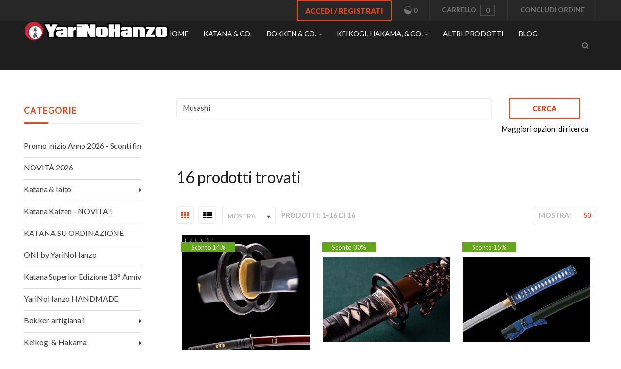

--- FILE ---
content_type: text/html; charset=utf-8
request_url: https://www.yarinohanzo.it/?target=search&sortBy=r.rating&sortOrder=asc&sessionCell=XLiteViewItemsListProductCustomerSearch&substring=Musashi&including=phrase&orderBy%5B0%5D=r.rating&orderBy%5B1%5D=desc&limit%5B0%5D=0&limit%5B1%5D=50&mode=search
body_size: 118840
content:
<!DOCTYPE html>
<html lang="en" prefix="og: http://ogp.me/ns# fb: http://ogp.me/ns/fb#">
  
<head>
  


<!-- Google Analytics -->
<script type="text/javascript" id="ga-init-script" data-settings='{&quot;measurementId&quot;:&quot;UA-123073664-1&quot;,&quot;sendPageview&quot;:true,&quot;currency&quot;:&quot;EUR&quot;}'>
(function(i,s,o,g,r,a,m){
i['GoogleAnalyticsObject']=r;i[r]=i[r]||function(){
(i[r].q=i[r].q||[]).push(arguments)},i[r].l=1*new Date();a=s.createElement(o),
m=s.getElementsByTagName(o)[0];a.async=1;a.src=g;m.parentNode.insertBefore(a,m)
})(window,document,'script', '//www.google-analytics.com/analytics.js','ga');

ga('create', 'UA-123073664-1', 'auto');
</script>
<!-- End Google Analytics -->


<script>
  dataLayer = [{"ecomm_pagetype":"searchresults"}];
</script>

<!-- Google Tag Manager -->
<script>(function(w,d,s,l,i){w[l]=w[l]||[];w[l].push({'gtm.start':
      new Date().getTime(),event:'gtm.js'});var f=d.getElementsByTagName(s)[0],
      j=d.createElement(s),dl=l!='dataLayer'?'&l='+l:'';j.async=true;j.src=
      'https://www.googletagmanager.com/gtm.js?id='+i+dl;f.parentNode.insertBefore(j,f);
  })(window,document,'script','dataLayer','GTM-TBWDQZW');</script>
<!-- End Google Tag Manager -->
<base href="https://www.yarinohanzo.it/" />

  <link rel="canonical" href="https://www.yarinohanzo.it/?target=search" />


<title>YariNoHanzo &gt; Cerca</title>

<meta http-equiv="Content-Type" content="text/html; charset=utf-8" />

<meta name="Generator" content="X-Cart" />


  <meta name="description" content="YariNoHanzo Vendita spade samurai. Negozio arti marziali e Vendita prodotti per Arti Marziali. Comprare spada nel negozio di spade più fornito in Italia. Ninjutsu Shop online dove troverete tutto per il Ninjutsu. Kendogi, Iaidogi, Ninjutsu, Karategi, Judogi, Naginata Do e molto altro! Katana artigianali personalizzate. Bokken artigianali e iaito da pratica. Kendogi, Iaidogi, Yari in legno. Vendita Bokken, Koryu bokken, Bokken originale giapponese. Vendita uniformi per arti marziali, hakama, iaidogi, kendogi, judogi, karategi, aikidogi, ninjutsu gi. Vasta scelta di bokken, hakama, katana, iaito ed accessori. Bujinkan bokken, bujinkan katana. Ninjutsu shop, ninja shop, ninjutsu shop, bujinkan shop, shinobi shop. Kendo shop e shinai per kendo. Budoshop articoli per arti marziali. Vendita online di articoli per arti marziali. Bokken shop, bokkenshop bokken e bokuto. Comprare katana online, comprare katana giapponese, comprare katane online, comprare katana esposizione, comprare katana in italia, spada da iaido" />

<meta name="viewport" content="width=device-width, initial-scale=1.0" />


<meta name="apple-mobile-web-app-capable"   content="yes" />
<meta name="mobile-web-app-capable"         content="yes" />
  <meta name="keywords" content="Katana, Iaito, comprare katana, comprare iaito, negozio arti marziali, spade samurai, spada samurai, vendita katana, Naginata, Ninja To, Shinobigatana, Hakama, Karategi, Judogi, Ninjutsu gi, Shinai, Bokken quercia rossa, bokken aikido, Kusarigama allenamento, Karate uniform, budo shop, indoor tabi, tabi da interno, Katori shinto ryu bokken, bokken artiginale, judo gi, boken, Cintura karate, iaidogi, kendogi, bokken, bokuto, Keikogi, judogi, nodachi, odachi, nagamaki, kukishinden bokken, togakure bokken, ninja to bokken, Ninjutsu shop, ninja shop, ninjutsu shop, bujinkan shop, shinobi shop, budoshop, ninjutsu shop, Katana da allenamento, vendita kimono, kimono aikido, kimono judo, Bokken shop, bokkenshop, Comprare katana online, comprare katana giapponese, comprare katane online, comprare katana esposizione, comprare katana in italia, spada aikido, katana per iaido, uniforme karate, kimono karate, tatami incastro, comprare spada, comprare spade, negozio spada, negozio spade, vendita spade" />

<meta http-equiv="X-UA-Compatible" content="IE=Edge" />

  <meta property="og:title" content="YariNoHanzo &gt; Cerca : Musashi" />
<meta property="og:type" content="product.group" />
<meta property="og:url" content="https://www.yarinohanzo.it/?target=search&amp;sortBy=r.rating&amp;sortOrder=asc&amp;sessionCell=XLiteViewItemsListProductCustomerSearch&amp;substring=Musashi&amp;including=phrase&amp;orderBy[0]=r.rating&amp;orderBy[1]=desc&amp;limit[0]=0&amp;limit[1]=50&amp;mode=search" />
<meta property="og:site_name" content="YariNoHanzo" />
<meta property="og:description" content="16 prodotti trovati - YariNoHanzo Vendita spade samurai. Negozio arti marziali e Vendita prodotti per Arti Marziali. Comprare spada nel negozio di spade pi&ugrave; fornito in Italia. Ninjutsu Shop online dove troverete tutto per il Ninjutsu. Kendogi, Iaidogi, Ninjutsu, Karategi, Judogi, Naginata Do e molto altro! Katana artigianali personalizzate. Bokken artigianali e iaito da pratica. Kendogi, Iaidogi, Yari in legno. Vendita Bokken, Koryu bokken, Bokken originale giapponese. Vendita uniformi per arti marziali, hakama, iaidogi, kendogi, judogi, karategi, aikidogi, ninjutsu gi. Vasta scelta di bokken, hakama, katana, iaito ed accessori. Bujinkan bokken, bujinkan katana. Ninjutsu shop, ninja shop, ninjutsu shop, bujinkan shop, shinobi shop. Kendo shop e shinai per kendo. Budoshop articoli per arti marziali. Vendita online di articoli per arti marziali. Bokken shop, bokkenshop bokken e bokuto. Comprare katana online, comprare katana giapponese, comprare katane online, comprare katana esposizione, comprare katana in italia, spada da iaido" />
<meta property="og:locale" content="en_IT" />



  <link rel="shortcut icon" href="images/simplecms/favicon.ico" type="image/x-icon" />

<link rel="icon"              sizes="192x192"   href="images/simplecms/appleIcon_logoyarino2.png"/>
<link rel="apple-touch-icon"  sizes="192x192"   href="images/simplecms/appleIcon_logoyarino2.png">

      <style>
/* AUTOGENERATED: normalize.css */
html,body,div,span,applet,object,iframe,h1,h2,h3,h4,h5,h6,p,blockquote,pre,a,abbr,acronym,address,big,cite,code,del,dfn,em,font,img,ins,kbd,q,s,samp,small,strike,strong,sub,sup,tt,var,b,u,i,center,dl,dt,dd,ol,ul,li,fieldset,form,label,legend,caption,input,textarea{margin:0;padding:0;border:0;outline:0}ol,ul{list-style:none}blockquote,q{quotes:none}blockquote:before,blockquote:after,q:before,q:after{content:'';content:none}a{text-decoration:underline}a:focus{outline:0}label{font-weight:400}
/* AUTOGENERATED: jquery-ui.css */
/*! jQuery UI - v1.12.1 - 2016-09-14
* http://jqueryui.com
* Includes: core.css, accordion.css, autocomplete.css, menu.css, button.css, controlgroup.css, checkboxradio.css, datepicker.css, dialog.css, draggable.css, resizable.css, progressbar.css, selectable.css, selectmenu.css, slider.css, sortable.css, spinner.css, tabs.css, tooltip.css, theme.css
* To view and modify this theme, visit http://jqueryui.com/themeroller/?bgShadowXPos=&bgOverlayXPos=&bgErrorXPos=&bgHighlightXPos=&bgContentXPos=&bgHeaderXPos=&bgActiveXPos=&bgHoverXPos=&bgDefaultXPos=&bgShadowYPos=&bgOverlayYPos=&bgErrorYPos=&bgHighlightYPos=&bgContentYPos=&bgHeaderYPos=&bgActiveYPos=&bgHoverYPos=&bgDefaultYPos=&bgShadowRepeat=&bgOverlayRepeat=&bgErrorRepeat=&bgHighlightRepeat=&bgContentRepeat=&bgHeaderRepeat=&bgActiveRepeat=&bgHoverRepeat=&bgDefaultRepeat=&iconsHover=url("skins/common/ui/%22images%2Fui-icons_555555_256x240.png%22")&iconsHighlight=url("skins/common/ui/%22images%2Fui-icons_777620_256x240.png%22")&iconsHeader=url("skins/common/ui/%22images%2Fui-icons_444444_256x240.png%22")&iconsError=url("skins/common/ui/%22images%2Fui-icons_cc0000_256x240.png%22")&iconsDefault=url("skins/common/ui/%22images%2Fui-icons_777777_256x240.png%22")&iconsContent=url("skins/common/ui/%22images%2Fui-icons_444444_256x240.png%22")&iconsActive=url("skins/common/ui/%22images%2Fui-icons_ffffff_256x240.png%22")&bgImgUrlShadow=&bgImgUrlOverlay=&bgImgUrlHover=&bgImgUrlHighlight=&bgImgUrlHeader=&bgImgUrlError=&bgImgUrlDefault=&bgImgUrlContent=&bgImgUrlActive=&opacityFilterShadow=Alpha(Opacity%3D30)&opacityFilterOverlay=Alpha(Opacity%3D30)&opacityShadowPerc=30&opacityOverlayPerc=30&iconColorHover=%23555555&iconColorHighlight=%23777620&iconColorHeader=%23444444&iconColorError=%23cc0000&iconColorDefault=%23777777&iconColorContent=%23444444&iconColorActive=%23ffffff&bgImgOpacityShadow=0&bgImgOpacityOverlay=0&bgImgOpacityError=95&bgImgOpacityHighlight=55&bgImgOpacityContent=75&bgImgOpacityHeader=75&bgImgOpacityActive=65&bgImgOpacityHover=75&bgImgOpacityDefault=75&bgTextureShadow=flat&bgTextureOverlay=flat&bgTextureError=flat&bgTextureHighlight=flat&bgTextureContent=flat&bgTextureHeader=flat&bgTextureActive=flat&bgTextureHover=flat&bgTextureDefault=flat&cornerRadius=3px&fwDefault=normal&ffDefault=Arial%2CHelvetica%2Csans-serif&fsDefault=1em&cornerRadiusShadow=8px&thicknessShadow=5px&offsetLeftShadow=0px&offsetTopShadow=0px&opacityShadow=.3&bgColorShadow=%23666666&opacityOverlay=.3&bgColorOverlay=%23aaaaaa&fcError=%235f3f3f&borderColorError=%23f1a899&bgColorError=%23fddfdf&fcHighlight=%23777620&borderColorHighlight=%23dad55e&bgColorHighlight=%23fffa90&fcContent=%23333333&borderColorContent=%23dddddd&bgColorContent=%23ffffff&fcHeader=%23333333&borderColorHeader=%23dddddd&bgColorHeader=%23e9e9e9&fcActive=%23ffffff&borderColorActive=%23003eff&bgColorActive=%23007fff&fcHover=%232b2b2b&borderColorHover=%23cccccc&bgColorHover=%23ededed&fcDefault=%23454545&borderColorDefault=%23c5c5c5&bgColorDefault=%23f6f6f6
* Copyright jQuery Foundation and other contributors; Licensed MIT */
.ui-helper-hidden{display:none}.ui-helper-hidden-accessible{border:0;clip:rect(0 0 0 0);height:1px;margin:-1px;overflow:hidden;padding:0;position:absolute;width:1px}.ui-helper-reset{margin:0;padding:0;border:0;outline:0;line-height:1.3;text-decoration:none;font-size:100%;list-style:none}.ui-helper-clearfix:before,.ui-helper-clearfix:after{content:"";display:table;border-collapse:collapse}.ui-helper-clearfix:after{clear:both}.ui-helper-zfix{width:100%;height:100%;top:0;left:0;position:absolute;opacity:0;filter:Alpha(Opacity=0)}.ui-front{z-index:100}.ui-state-disabled{cursor:default !important;pointer-events:none}.ui-icon{display:inline-block;vertical-align:middle;margin-top:-.25em;position:relative;text-indent:-99999px;overflow:hidden;background-repeat:no-repeat}.ui-widget-icon-block{left:50%;margin-left:-8px;display:block}.ui-widget-overlay{position:fixed;top:0;left:0;width:100%;height:100%}.ui-accordion .ui-accordion-header{display:block;cursor:pointer;position:relative;margin:2px 0 0;padding:.5em .5em .5em .7em;font-size:100%}.ui-accordion .ui-accordion-content{padding:1em 2.2em;border-top:0;overflow:auto}.ui-autocomplete{position:absolute;top:0;left:0;cursor:default}.ui-menu{list-style:none;padding:0;margin:0;display:block;outline:0}.ui-menu .ui-menu{position:absolute}.ui-menu .ui-menu-item{margin:0;cursor:pointer;list-style-image:url("[data-uri]")}.ui-menu .ui-menu-item-wrapper{position:relative;padding:3px 1em 3px .4em}.ui-menu .ui-menu-divider{margin:5px 0;height:0;font-size:0;line-height:0;border-width:1px 0 0}.ui-menu .ui-state-focus,.ui-menu .ui-state-active{margin:-1px}.ui-menu-icons{position:relative}.ui-menu-icons .ui-menu-item-wrapper{padding-left:2em}.ui-menu .ui-icon{position:absolute;top:0;bottom:0;left:.2em;margin:auto 0}.ui-menu .ui-menu-icon{left:auto;right:0}.ui-button{padding:.4em 1em;display:inline-block;position:relative;line-height:normal;margin-right:.1em;cursor:pointer;vertical-align:middle;text-align:center;-webkit-user-select:none;-moz-user-select:none;-ms-user-select:none;user-select:none;overflow:visible}.ui-button,.ui-button:link,.ui-button:visited,.ui-button:hover,.ui-button:active{text-decoration:none}.ui-button-icon-only{width:2em;box-sizing:border-box;text-indent:-9999px;white-space:nowrap}input.ui-button.ui-button-icon-only{text-indent:0}.ui-button-icon-only .ui-icon{position:absolute;top:50%;left:50%;margin-top:-8px;margin-left:-8px}.ui-button.ui-icon-notext .ui-icon{padding:0;width:2.1em;height:2.1em;text-indent:-9999px;white-space:nowrap}input.ui-button.ui-icon-notext .ui-icon{width:auto;height:auto;text-indent:0;white-space:normal;padding:.4em 1em}input.ui-button::-moz-focus-inner,button.ui-button::-moz-focus-inner{border:0;padding:0}.ui-controlgroup{vertical-align:middle;display:inline-block}.ui-controlgroup>.ui-controlgroup-item{float:left;margin-left:0;margin-right:0}.ui-controlgroup>.ui-controlgroup-item:focus,.ui-controlgroup>.ui-controlgroup-item.ui-visual-focus{z-index:9999}.ui-controlgroup-vertical>.ui-controlgroup-item{display:block;float:none;width:100%;margin-top:0;margin-bottom:0;text-align:left}.ui-controlgroup-vertical .ui-controlgroup-item{box-sizing:border-box}.ui-controlgroup .ui-controlgroup-label{padding:.4em 1em}.ui-controlgroup .ui-controlgroup-label span{font-size:80%}.ui-controlgroup-horizontal .ui-controlgroup-label+.ui-controlgroup-item{border-left:none}.ui-controlgroup-vertical .ui-controlgroup-label+.ui-controlgroup-item{border-top:none}.ui-controlgroup-horizontal .ui-controlgroup-label.ui-widget-content{border-right:none}.ui-controlgroup-vertical .ui-controlgroup-label.ui-widget-content{border-bottom:none}.ui-controlgroup-vertical .ui-spinner-input{width:75%;width:calc(100% - 2.4em)}.ui-controlgroup-vertical .ui-spinner .ui-spinner-up{border-top-style:solid}.ui-checkboxradio-label .ui-icon-background{box-shadow:inset 1px 1px 1px #ccc;border-radius:.12em;border:none}.ui-checkboxradio-radio-label .ui-icon-background{width:16px;height:16px;border-radius:1em;overflow:visible;border:none}.ui-checkboxradio-radio-label.ui-checkboxradio-checked .ui-icon,.ui-checkboxradio-radio-label.ui-checkboxradio-checked:hover .ui-icon{background-image:none;width:8px;height:8px;border-width:4px;border-style:solid}.ui-checkboxradio-disabled{pointer-events:none}.ui-datepicker{width:17em;padding:.2em .2em 0;display:none}.ui-datepicker .ui-datepicker-header{position:relative;padding:.2em 0}.ui-datepicker .ui-datepicker-prev,.ui-datepicker .ui-datepicker-next{position:absolute;top:2px;width:1.8em;height:1.8em}.ui-datepicker .ui-datepicker-prev-hover,.ui-datepicker .ui-datepicker-next-hover{top:1px}.ui-datepicker .ui-datepicker-prev{left:2px}.ui-datepicker .ui-datepicker-next{right:2px}.ui-datepicker .ui-datepicker-prev-hover{left:1px}.ui-datepicker .ui-datepicker-next-hover{right:1px}.ui-datepicker .ui-datepicker-prev span,.ui-datepicker .ui-datepicker-next span{display:block;position:absolute;left:50%;margin-left:-8px;top:50%;margin-top:-8px}.ui-datepicker .ui-datepicker-title{margin:0 2.3em;line-height:1.8em;text-align:center}.ui-datepicker .ui-datepicker-title select{font-size:1em;margin:1px 0}.ui-datepicker select.ui-datepicker-month,.ui-datepicker select.ui-datepicker-year{width:45%}.ui-datepicker table{width:100%;font-size:.9em;border-collapse:collapse;margin:0 0 .4em}.ui-datepicker th{padding:.7em .3em;text-align:center;font-weight:700;border:0}.ui-datepicker td{border:0;padding:1px}.ui-datepicker td span,.ui-datepicker td a{display:block;padding:.2em;text-align:right;text-decoration:none}.ui-datepicker .ui-datepicker-buttonpane{background-image:none;margin:.7em 0 0;padding:0 .2em;border-left:0;border-right:0;border-bottom:0}.ui-datepicker .ui-datepicker-buttonpane button{float:right;margin:.5em .2em .4em;cursor:pointer;padding:.2em .6em .3em;width:auto;overflow:visible}.ui-datepicker .ui-datepicker-buttonpane button.ui-datepicker-current{float:left}.ui-datepicker.ui-datepicker-multi{width:auto}.ui-datepicker-multi .ui-datepicker-group{float:left}.ui-datepicker-multi .ui-datepicker-group table{width:95%;margin:0 auto .4em}.ui-datepicker-multi-2 .ui-datepicker-group{width:50%}.ui-datepicker-multi-3 .ui-datepicker-group{width:33.3%}.ui-datepicker-multi-4 .ui-datepicker-group{width:25%}.ui-datepicker-multi .ui-datepicker-group-last .ui-datepicker-header,.ui-datepicker-multi .ui-datepicker-group-middle .ui-datepicker-header{border-left-width:0}.ui-datepicker-multi .ui-datepicker-buttonpane{clear:left}.ui-datepicker-row-break{clear:both;width:100%;font-size:0}.ui-datepicker-rtl{direction:rtl}.ui-datepicker-rtl .ui-datepicker-prev{right:2px;left:auto}.ui-datepicker-rtl .ui-datepicker-next{left:2px;right:auto}.ui-datepicker-rtl .ui-datepicker-prev:hover{right:1px;left:auto}.ui-datepicker-rtl .ui-datepicker-next:hover{left:1px;right:auto}.ui-datepicker-rtl .ui-datepicker-buttonpane{clear:right}.ui-datepicker-rtl .ui-datepicker-buttonpane button{float:left}.ui-datepicker-rtl .ui-datepicker-buttonpane button.ui-datepicker-current,.ui-datepicker-rtl .ui-datepicker-group{float:right}.ui-datepicker-rtl .ui-datepicker-group-last .ui-datepicker-header,.ui-datepicker-rtl .ui-datepicker-group-middle .ui-datepicker-header{border-right-width:0;border-left-width:1px}.ui-datepicker .ui-icon{display:block;text-indent:-99999px;overflow:hidden;background-repeat:no-repeat;left:.5em;top:.3em}.ui-dialog{position:absolute;top:0;left:0;padding:.2em;outline:0}.ui-dialog .ui-dialog-titlebar{padding:.4em 1em;position:relative}.ui-dialog .ui-dialog-title{float:left;margin:.1em 0;white-space:nowrap;width:90%;overflow:hidden;text-overflow:ellipsis}.ui-dialog .ui-dialog-titlebar-close{position:absolute;right:.3em;top:50%;width:20px;margin:-10px 0 0;padding:1px;height:20px}.ui-dialog .ui-dialog-content{position:relative;border:0;padding:.5em 1em;background:0 0;overflow:auto}.ui-dialog .ui-dialog-buttonpane{text-align:left;border-width:1px 0 0;background-image:none;margin-top:.5em;padding:.3em 1em .5em .4em}.ui-dialog .ui-dialog-buttonpane .ui-dialog-buttonset{float:right}.ui-dialog .ui-dialog-buttonpane button{margin:.5em .4em .5em 0;cursor:pointer}.ui-dialog .ui-resizable-n{height:2px;top:0}.ui-dialog .ui-resizable-e{width:2px;right:0}.ui-dialog .ui-resizable-s{height:2px;bottom:0}.ui-dialog .ui-resizable-w{width:2px;left:0}.ui-dialog .ui-resizable-se,.ui-dialog .ui-resizable-sw,.ui-dialog .ui-resizable-ne,.ui-dialog .ui-resizable-nw{width:7px;height:7px}.ui-dialog .ui-resizable-se{right:0;bottom:0}.ui-dialog .ui-resizable-sw{left:0;bottom:0}.ui-dialog .ui-resizable-ne{right:0;top:0}.ui-dialog .ui-resizable-nw{left:0;top:0}.ui-draggable .ui-dialog-titlebar{cursor:move}.ui-draggable-handle{-ms-touch-action:none;touch-action:none}.ui-resizable{position:relative}.ui-resizable-handle{position:absolute;font-size:.1px;display:block;-ms-touch-action:none;touch-action:none}.ui-resizable-disabled .ui-resizable-handle,.ui-resizable-autohide .ui-resizable-handle{display:none}.ui-resizable-n{cursor:n-resize;height:7px;width:100%;top:-5px;left:0}.ui-resizable-s{cursor:s-resize;height:7px;width:100%;bottom:-5px;left:0}.ui-resizable-e{cursor:e-resize;width:7px;right:-5px;top:0;height:100%}.ui-resizable-w{cursor:w-resize;width:7px;left:-5px;top:0;height:100%}.ui-resizable-se{cursor:se-resize;width:12px;height:12px;right:1px;bottom:1px}.ui-resizable-sw{cursor:sw-resize;width:9px;height:9px;left:-5px;bottom:-5px}.ui-resizable-nw{cursor:nw-resize;width:9px;height:9px;left:-5px;top:-5px}.ui-resizable-ne{cursor:ne-resize;width:9px;height:9px;right:-5px;top:-5px}.ui-progressbar{height:2em;text-align:left;overflow:hidden}.ui-progressbar .ui-progressbar-value{margin:-1px;height:100%}.ui-progressbar .ui-progressbar-overlay{background:url("[data-uri]");height:100%;filter:alpha(opacity=25);opacity:.25}.ui-progressbar-indeterminate .ui-progressbar-value{background-image:none}.ui-selectable{-ms-touch-action:none;touch-action:none}.ui-selectable-helper{position:absolute;z-index:100;border:1px dotted #000}.ui-selectmenu-menu{padding:0;margin:0;position:absolute;top:0;left:0;display:none}.ui-selectmenu-menu .ui-menu{overflow:auto;overflow-x:hidden;padding-bottom:1px}.ui-selectmenu-menu .ui-menu .ui-selectmenu-optgroup{font-size:1em;font-weight:700;line-height:1.5;padding:2px .4em;margin:.5em 0 0;height:auto;border:0}.ui-selectmenu-open{display:block}.ui-selectmenu-text{display:block;margin-right:20px;overflow:hidden;text-overflow:ellipsis}.ui-selectmenu-button.ui-button{text-align:left;white-space:nowrap;width:14em}.ui-selectmenu-icon.ui-icon{float:right;margin-top:0}.ui-slider{position:relative;text-align:left}.ui-slider .ui-slider-handle{position:absolute;z-index:2;width:1.2em;height:1.2em;cursor:default;-ms-touch-action:none;touch-action:none}.ui-slider .ui-slider-range{position:absolute;z-index:1;font-size:.7em;display:block;border:0;background-position:0 0}.ui-slider.ui-state-disabled .ui-slider-handle,.ui-slider.ui-state-disabled .ui-slider-range{filter:inherit}.ui-slider-horizontal{height:.8em}.ui-slider-horizontal .ui-slider-handle{top:-.3em;margin-left:-.6em}.ui-slider-horizontal .ui-slider-range{top:0;height:100%}.ui-slider-horizontal .ui-slider-range-min{left:0}.ui-slider-horizontal .ui-slider-range-max{right:0}.ui-slider-vertical{width:.8em;height:100px}.ui-slider-vertical .ui-slider-handle{left:-.3em;margin-left:0;margin-bottom:-.6em}.ui-slider-vertical .ui-slider-range{left:0;width:100%}.ui-slider-vertical .ui-slider-range-min{bottom:0}.ui-slider-vertical .ui-slider-range-max{top:0}.ui-sortable-handle{-ms-touch-action:none;touch-action:none}.ui-spinner{position:relative;display:inline-block;overflow:hidden;padding:0;vertical-align:middle}.ui-spinner-input{border:none;background:0 0;color:inherit;padding:.222em 0;margin:.2em 0;vertical-align:middle;margin-left:.4em;margin-right:2em}.ui-spinner-button{width:1.6em;height:50%;font-size:.5em;padding:0;margin:0;text-align:center;position:absolute;cursor:default;display:block;overflow:hidden;right:0}.ui-spinner a.ui-spinner-button{border-top-style:none;border-bottom-style:none;border-right-style:none}.ui-spinner-up{top:0}.ui-spinner-down{bottom:0}.ui-tabs{position:relative;padding:.2em}.ui-tabs .ui-tabs-nav{margin:0;padding:.2em .2em 0}.ui-tabs .ui-tabs-nav li{list-style:none;float:left;position:relative;top:0;margin:1px .2em 0 0;border-bottom-width:0;padding:0;white-space:nowrap}.ui-tabs .ui-tabs-nav .ui-tabs-anchor{float:left;padding:.5em 1em;text-decoration:none}.ui-tabs .ui-tabs-nav li.ui-tabs-active{margin-bottom:-1px;padding-bottom:1px}.ui-tabs .ui-tabs-nav li.ui-tabs-active .ui-tabs-anchor,.ui-tabs .ui-tabs-nav li.ui-state-disabled .ui-tabs-anchor,.ui-tabs .ui-tabs-nav li.ui-tabs-loading .ui-tabs-anchor{cursor:text}.ui-tabs-collapsible .ui-tabs-nav li.ui-tabs-active .ui-tabs-anchor{cursor:pointer}.ui-tabs .ui-tabs-panel{display:block;border-width:0;padding:1em 1.4em;background:0 0}.ui-tooltip{padding:8px;position:absolute;z-index:9999;max-width:300px}body .ui-tooltip{border-width:2px}.ui-widget{font-family:Arial,Helvetica,sans-serif;font-size:1em}.ui-widget .ui-widget{font-size:1em}.ui-widget input,.ui-widget select,.ui-widget textarea,.ui-widget button{font-family:Arial,Helvetica,sans-serif;font-size:1em}.ui-widget.ui-widget-content{border:1px solid #c5c5c5}.ui-widget-content{border:1px solid #ddd;background:#fff;color:#333}.ui-widget-content a{color:#333}.ui-widget-header{border:1px solid #ddd;background:#e9e9e9;color:#333;font-weight:700}.ui-widget-header a{color:#333}.ui-state-default,.ui-widget-content .ui-state-default,.ui-widget-header .ui-state-default,.ui-button,html .ui-button.ui-state-disabled:hover,html .ui-button.ui-state-disabled:active{border:1px solid #c5c5c5;background:#f6f6f6;font-weight:400;color:#454545}.ui-state-default a,.ui-state-default a:link,.ui-state-default a:visited,a.ui-button,a:link.ui-button,a:visited.ui-button,.ui-button{color:#454545;text-decoration:none}.ui-state-hover,.ui-widget-content .ui-state-hover,.ui-widget-header .ui-state-hover,.ui-state-focus,.ui-widget-content .ui-state-focus,.ui-widget-header .ui-state-focus,.ui-button:hover,.ui-button:focus{border:1px solid #ccc;background:#ededed;font-weight:400;color:#2b2b2b}.ui-state-hover a,.ui-state-hover a:hover,.ui-state-hover a:link,.ui-state-hover a:visited,.ui-state-focus a,.ui-state-focus a:hover,.ui-state-focus a:link,.ui-state-focus a:visited,a.ui-button:hover,a.ui-button:focus{color:#2b2b2b;text-decoration:none}.ui-visual-focus{box-shadow:0 0 3px 1px #5e9ed6}.ui-state-active,.ui-widget-content .ui-state-active,.ui-widget-header .ui-state-active,a.ui-button:active,.ui-button:active,.ui-button.ui-state-active:hover{border:1px solid #003eff;background:#007fff;font-weight:400;color:#fff}.ui-icon-background,.ui-state-active .ui-icon-background{border:#003eff;background-color:#fff}.ui-state-active a,.ui-state-active a:link,.ui-state-active a:visited{color:#fff;text-decoration:none}.ui-state-highlight,.ui-widget-content .ui-state-highlight,.ui-widget-header .ui-state-highlight{border:1px solid #dad55e;background:#fffa90;color:#777620}.ui-state-checked{border:1px solid #dad55e;background:#fffa90}.ui-state-highlight a,.ui-widget-content .ui-state-highlight a,.ui-widget-header .ui-state-highlight a{color:#777620}.ui-state-error,.ui-widget-content .ui-state-error,.ui-widget-header .ui-state-error{border:1px solid #f1a899;background:#fddfdf;color:#5f3f3f}.ui-state-error a,.ui-widget-content .ui-state-error a,.ui-widget-header .ui-state-error a{color:#5f3f3f}.ui-state-error-text,.ui-widget-content .ui-state-error-text,.ui-widget-header .ui-state-error-text{color:#5f3f3f}.ui-priority-primary,.ui-widget-content .ui-priority-primary,.ui-widget-header .ui-priority-primary{font-weight:700}.ui-priority-secondary,.ui-widget-content .ui-priority-secondary,.ui-widget-header .ui-priority-secondary{opacity:.7;filter:Alpha(Opacity=70);font-weight:400}.ui-state-disabled,.ui-widget-content .ui-state-disabled,.ui-widget-header .ui-state-disabled{opacity:.35;filter:Alpha(Opacity=35);background-image:none}.ui-state-disabled .ui-icon{filter:Alpha(Opacity=35)}.ui-icon{width:16px;height:16px}.ui-icon,.ui-widget-content .ui-icon{background-image:url("skins/common/ui/images/ui-icons_444444_256x240.png")}.ui-widget-header .ui-icon{background-image:url("skins/common/ui/images/ui-icons_444444_256x240.png")}.ui-state-hover .ui-icon,.ui-state-focus .ui-icon,.ui-button:hover .ui-icon,.ui-button:focus .ui-icon{background-image:url("skins/common/ui/images/ui-icons_555555_256x240.png")}.ui-state-active .ui-icon,.ui-button:active .ui-icon{background-image:url("skins/common/ui/images/ui-icons_ffffff_256x240.png")}.ui-state-highlight .ui-icon,.ui-button .ui-state-highlight.ui-icon{background-image:url("skins/common/ui/images/ui-icons_777620_256x240.png")}.ui-state-error .ui-icon,.ui-state-error-text .ui-icon{background-image:url("skins/common/ui/images/ui-icons_cc0000_256x240.png")}.ui-button .ui-icon{background-image:url("skins/common/ui/images/ui-icons_777777_256x240.png")}.ui-icon-blank{background-position:16px 16px}.ui-icon-caret-1-n{background-position:0 0}.ui-icon-caret-1-ne{background-position:-16px 0}.ui-icon-caret-1-e{background-position:-32px 0}.ui-icon-caret-1-se{background-position:-48px 0}.ui-icon-caret-1-s{background-position:-65px 0}.ui-icon-caret-1-sw{background-position:-80px 0}.ui-icon-caret-1-w{background-position:-96px 0}.ui-icon-caret-1-nw{background-position:-112px 0}.ui-icon-caret-2-n-s{background-position:-128px 0}.ui-icon-caret-2-e-w{background-position:-144px 0}.ui-icon-triangle-1-n{background-position:0 -16px}.ui-icon-triangle-1-ne{background-position:-16px -16px}.ui-icon-triangle-1-e{background-position:-32px -16px}.ui-icon-triangle-1-se{background-position:-48px -16px}.ui-icon-triangle-1-s{background-position:-65px -16px}.ui-icon-triangle-1-sw{background-position:-80px -16px}.ui-icon-triangle-1-w{background-position:-96px -16px}.ui-icon-triangle-1-nw{background-position:-112px -16px}.ui-icon-triangle-2-n-s{background-position:-128px -16px}.ui-icon-triangle-2-e-w{background-position:-144px -16px}.ui-icon-arrow-1-n{background-position:0 -32px}.ui-icon-arrow-1-ne{background-position:-16px -32px}.ui-icon-arrow-1-e{background-position:-32px -32px}.ui-icon-arrow-1-se{background-position:-48px -32px}.ui-icon-arrow-1-s{background-position:-65px -32px}.ui-icon-arrow-1-sw{background-position:-80px -32px}.ui-icon-arrow-1-w{background-position:-96px -32px}.ui-icon-arrow-1-nw{background-position:-112px -32px}.ui-icon-arrow-2-n-s{background-position:-128px -32px}.ui-icon-arrow-2-ne-sw{background-position:-144px -32px}.ui-icon-arrow-2-e-w{background-position:-160px -32px}.ui-icon-arrow-2-se-nw{background-position:-176px -32px}.ui-icon-arrowstop-1-n{background-position:-192px -32px}.ui-icon-arrowstop-1-e{background-position:-208px -32px}.ui-icon-arrowstop-1-s{background-position:-224px -32px}.ui-icon-arrowstop-1-w{background-position:-240px -32px}.ui-icon-arrowthick-1-n{background-position:1px -48px}.ui-icon-arrowthick-1-ne{background-position:-16px -48px}.ui-icon-arrowthick-1-e{background-position:-32px -48px}.ui-icon-arrowthick-1-se{background-position:-48px -48px}.ui-icon-arrowthick-1-s{background-position:-64px -48px}.ui-icon-arrowthick-1-sw{background-position:-80px -48px}.ui-icon-arrowthick-1-w{background-position:-96px -48px}.ui-icon-arrowthick-1-nw{background-position:-112px -48px}.ui-icon-arrowthick-2-n-s{background-position:-128px -48px}.ui-icon-arrowthick-2-ne-sw{background-position:-144px -48px}.ui-icon-arrowthick-2-e-w{background-position:-160px -48px}.ui-icon-arrowthick-2-se-nw{background-position:-176px -48px}.ui-icon-arrowthickstop-1-n{background-position:-192px -48px}.ui-icon-arrowthickstop-1-e{background-position:-208px -48px}.ui-icon-arrowthickstop-1-s{background-position:-224px -48px}.ui-icon-arrowthickstop-1-w{background-position:-240px -48px}.ui-icon-arrowreturnthick-1-w{background-position:0 -64px}.ui-icon-arrowreturnthick-1-n{background-position:-16px -64px}.ui-icon-arrowreturnthick-1-e{background-position:-32px -64px}.ui-icon-arrowreturnthick-1-s{background-position:-48px -64px}.ui-icon-arrowreturn-1-w{background-position:-64px -64px}.ui-icon-arrowreturn-1-n{background-position:-80px -64px}.ui-icon-arrowreturn-1-e{background-position:-96px -64px}.ui-icon-arrowreturn-1-s{background-position:-112px -64px}.ui-icon-arrowrefresh-1-w{background-position:-128px -64px}.ui-icon-arrowrefresh-1-n{background-position:-144px -64px}.ui-icon-arrowrefresh-1-e{background-position:-160px -64px}.ui-icon-arrowrefresh-1-s{background-position:-176px -64px}.ui-icon-arrow-4{background-position:0 -80px}.ui-icon-arrow-4-diag{background-position:-16px -80px}.ui-icon-extlink{background-position:-32px -80px}.ui-icon-newwin{background-position:-48px -80px}.ui-icon-refresh{background-position:-64px -80px}.ui-icon-shuffle{background-position:-80px -80px}.ui-icon-transfer-e-w{background-position:-96px -80px}.ui-icon-transferthick-e-w{background-position:-112px -80px}.ui-icon-folder-collapsed{background-position:0 -96px}.ui-icon-folder-open{background-position:-16px -96px}.ui-icon-document{background-position:-32px -96px}.ui-icon-document-b{background-position:-48px -96px}.ui-icon-note{background-position:-64px -96px}.ui-icon-mail-closed{background-position:-80px -96px}.ui-icon-mail-open{background-position:-96px -96px}.ui-icon-suitcase{background-position:-112px -96px}.ui-icon-comment{background-position:-128px -96px}.ui-icon-person{background-position:-144px -96px}.ui-icon-print{background-position:-160px -96px}.ui-icon-trash{background-position:-176px -96px}.ui-icon-locked{background-position:-192px -96px}.ui-icon-unlocked{background-position:-208px -96px}.ui-icon-bookmark{background-position:-224px -96px}.ui-icon-tag{background-position:-240px -96px}.ui-icon-home{background-position:0 -112px}.ui-icon-flag{background-position:-16px -112px}.ui-icon-calendar{background-position:-32px -112px}.ui-icon-cart{background-position:-48px -112px}.ui-icon-pencil{background-position:-64px -112px}.ui-icon-clock{background-position:-80px -112px}.ui-icon-disk{background-position:-96px -112px}.ui-icon-calculator{background-position:-112px -112px}.ui-icon-zoomin{background-position:-128px -112px}.ui-icon-zoomout{background-position:-144px -112px}.ui-icon-search{background-position:-160px -112px}.ui-icon-wrench{background-position:-176px -112px}.ui-icon-gear{background-position:-192px -112px}.ui-icon-heart{background-position:-208px -112px}.ui-icon-star{background-position:-224px -112px}.ui-icon-link{background-position:-240px -112px}.ui-icon-cancel{background-position:0 -128px}.ui-icon-plus{background-position:-16px -128px}.ui-icon-plusthick{background-position:-32px -128px}.ui-icon-minus{background-position:-48px -128px}.ui-icon-minusthick{background-position:-64px -128px}.ui-icon-close{background-position:-80px -128px}.ui-icon-closethick{background-position:-96px -128px}.ui-icon-key{background-position:-112px -128px}.ui-icon-lightbulb{background-position:-128px -128px}.ui-icon-scissors{background-position:-144px -128px}.ui-icon-clipboard{background-position:-160px -128px}.ui-icon-copy{background-position:-176px -128px}.ui-icon-contact{background-position:-192px -128px}.ui-icon-image{background-position:-208px -128px}.ui-icon-video{background-position:-224px -128px}.ui-icon-script{background-position:-240px -128px}.ui-icon-alert{background-position:0 -144px}.ui-icon-info{background-position:-16px -144px}.ui-icon-notice{background-position:-32px -144px}.ui-icon-help{background-position:-48px -144px}.ui-icon-check{background-position:-64px -144px}.ui-icon-bullet{background-position:-80px -144px}.ui-icon-radio-on{background-position:-96px -144px}.ui-icon-radio-off{background-position:-112px -144px}.ui-icon-pin-w{background-position:-128px -144px}.ui-icon-pin-s{background-position:-144px -144px}.ui-icon-play{background-position:0 -160px}.ui-icon-pause{background-position:-16px -160px}.ui-icon-seek-next{background-position:-32px -160px}.ui-icon-seek-prev{background-position:-48px -160px}.ui-icon-seek-end{background-position:-64px -160px}.ui-icon-seek-start{background-position:-80px -160px}.ui-icon-seek-first{background-position:-80px -160px}.ui-icon-stop{background-position:-96px -160px}.ui-icon-eject{background-position:-112px -160px}.ui-icon-volume-off{background-position:-128px -160px}.ui-icon-volume-on{background-position:-144px -160px}.ui-icon-power{background-position:0 -176px}.ui-icon-signal-diag{background-position:-16px -176px}.ui-icon-signal{background-position:-32px -176px}.ui-icon-battery-0{background-position:-48px -176px}.ui-icon-battery-1{background-position:-64px -176px}.ui-icon-battery-2{background-position:-80px -176px}.ui-icon-battery-3{background-position:-96px -176px}.ui-icon-circle-plus{background-position:0 -192px}.ui-icon-circle-minus{background-position:-16px -192px}.ui-icon-circle-close{background-position:-32px -192px}.ui-icon-circle-triangle-e{background-position:-48px -192px}.ui-icon-circle-triangle-s{background-position:-64px -192px}.ui-icon-circle-triangle-w{background-position:-80px -192px}.ui-icon-circle-triangle-n{background-position:-96px -192px}.ui-icon-circle-arrow-e{background-position:-112px -192px}.ui-icon-circle-arrow-s{background-position:-128px -192px}.ui-icon-circle-arrow-w{background-position:-144px -192px}.ui-icon-circle-arrow-n{background-position:-160px -192px}.ui-icon-circle-zoomin{background-position:-176px -192px}.ui-icon-circle-zoomout{background-position:-192px -192px}.ui-icon-circle-check{background-position:-208px -192px}.ui-icon-circlesmall-plus{background-position:0 -208px}.ui-icon-circlesmall-minus{background-position:-16px -208px}.ui-icon-circlesmall-close{background-position:-32px -208px}.ui-icon-squaresmall-plus{background-position:-48px -208px}.ui-icon-squaresmall-minus{background-position:-64px -208px}.ui-icon-squaresmall-close{background-position:-80px -208px}.ui-icon-grip-dotted-vertical{background-position:0 -224px}.ui-icon-grip-dotted-horizontal{background-position:-16px -224px}.ui-icon-grip-solid-vertical{background-position:-32px -224px}.ui-icon-grip-solid-horizontal{background-position:-48px -224px}.ui-icon-gripsmall-diagonal-se{background-position:-64px -224px}.ui-icon-grip-diagonal-se{background-position:-80px -224px}.ui-corner-all,.ui-corner-top,.ui-corner-left,.ui-corner-tl{border-top-left-radius:3px}.ui-corner-all,.ui-corner-top,.ui-corner-right,.ui-corner-tr{border-top-right-radius:3px}.ui-corner-all,.ui-corner-bottom,.ui-corner-left,.ui-corner-bl{border-bottom-left-radius:3px}.ui-corner-all,.ui-corner-bottom,.ui-corner-right,.ui-corner-br{border-bottom-right-radius:3px}.ui-widget-overlay{background:#aaa;opacity:.003;filter:Alpha(Opacity=.3)}.ui-widget-shadow{-webkit-box-shadow:0px 0px 5px #666;box-shadow:0px 0px 5px #666}
/* AUTOGENERATED: jquery.mousewheel.css */
span.wheel-mark{margin:0 10px 0 5px;height:16px;width:15px;display:inline-block}input.focused+span.wheel-mark{background:url("skins/common/images/icon_mouse.gif") no-repeat}
/* AUTOGENERATED: validationEngine.jquery.css */
.formError{z-index:990}.formError .formErrorContent{z-index:991}.formError .formErrorArrow{z-index:996}.ui-dialog .formError{z-index:5000}.ui-dialog .formError .formErrorContent{z-index:5001}.ui-dialog .formError .formErrorArrow{z-index:5006}.inputContainer{position:relative;float:left}.formError{position:absolute;top:300px;left:300px;display:block;cursor:pointer;text-align:left}.formError.inline{position:relative;top:0;left:0;display:inline-block}.ajaxSubmit{padding:20px;background:#55ea55;border:1px solid #999;display:none}.formError .formErrorContent{width:100%;background:#ee0101;position:relative;color:#fff;min-width:120px;font-size:11px;border:2px solid #ddd;box-shadow:0 0 6px #000;-moz-box-shadow:0 0 6px #000;-webkit-box-shadow:0 0 6px #000;-o-box-shadow:0 0 6px #000;padding:4px 10px;border-radius:6px;-moz-border-radius:6px;-webkit-border-radius:6px;-o-border-radius:6px}.formError.inline .formErrorContent{box-shadow:none;-moz-box-shadow:none;-webkit-box-shadow:none;-o-box-shadow:none;border:none;border-radius:0;-moz-border-radius:0;-webkit-border-radius:0;-o-border-radius:0}.greenPopup .formErrorContent{background:#33be40}.blackPopup .formErrorContent{background:#393939;color:#fff}.formError .formErrorArrow{width:15px;margin:-2px 0 0 13px;position:relative}body[dir=rtl] .formError .formErrorArrow,body.rtl .formError .formErrorArrow{margin:-2px 13px 0 0}.formError .formErrorArrowBottom{box-shadow:none;-moz-box-shadow:none;-webkit-box-shadow:none;-o-box-shadow:none;margin:0 0 0 12px;top:2px}.formError .formErrorArrow div{border-left:2px solid #ddd;border-right:2px solid #ddd;box-shadow:0 2px 3px #444;-moz-box-shadow:0 2px 3px #444;-webkit-box-shadow:0 2px 3px #444;-o-box-shadow:0 2px 3px #444;font-size:0px;height:1px;background:#ee0101;margin:0 auto;line-height:0;font-size:0;display:block}.formError .formErrorArrowBottom div{box-shadow:none;-moz-box-shadow:none;-webkit-box-shadow:none;-o-box-shadow:none}.greenPopup .formErrorArrow div{background:#33be40}.blackPopup .formErrorArrow div{background:#393939;color:#fff}.formError .formErrorArrow .line10{width:15px;border:none}.formError .formErrorArrow .line9{width:13px;border:none}.formError .formErrorArrow .line8{width:11px}.formError .formErrorArrow .line7{width:9px}.formError .formErrorArrow .line6{width:7px}.formError .formErrorArrow .line5{width:5px}.formError .formErrorArrow .line4{width:3px}.formError .formErrorArrow .line3{width:1px;border-left:2px solid #ddd;border-right:2px solid #ddd;border-bottom:0 solid #ddd}.formError .formErrorArrow .line2{width:3px;border:none;background:#ddd}.formError .formErrorArrow .line1{width:1px;border:none;background:#ddd}
/* AUTOGENERATED: font-awesome.min.css */
/*!
 *  Font Awesome 4.6.3 by @davegandy - http://fontawesome.io - @fontawesome
 *  License - http://fontawesome.io/license (Font: SIL OFL 1.1, CSS: MIT License)
 */@font-face{font-family:'FontAwesome';src:url("skins/common/css/fonts/fontawesome-webfont.eot?v=4.6.3");src:url("skins/common/css/fonts/fontawesome-webfont.eot?#iefix&v=4.6.3") format('embedded-opentype'),url("skins/common/css/fonts/fontawesome-webfont.woff2?v=4.6.3") format('woff2'),url("skins/common/css/fonts/fontawesome-webfont.woff?v=4.6.3") format('woff'),url("skins/common/css/fonts/fontawesome-webfont.ttf?v=4.6.3") format('truetype'),url("skins/common/css/fonts/fontawesome-webfont.svg?v=4.6.3#fontawesomeregular") format('svg');font-weight:normal;font-style:normal}.fa{display:inline-block;font:normal normal normal 14px/1 FontAwesome;font-size:inherit;text-rendering:auto;-webkit-font-smoothing:antialiased;-moz-osx-font-smoothing:grayscale}.fa-lg{font-size:1.33333333em;line-height:.75em;vertical-align:-15%}.fa-2x{font-size:2em}.fa-3x{font-size:3em}.fa-4x{font-size:4em}.fa-5x{font-size:5em}.fa-fw{width:1.28571429em;text-align:center}.fa-ul{padding-left:0;margin-left:2.14285714em;list-style-type:none}.fa-ul>li{position:relative}.fa-li{position:absolute;left:-2.14285714em;width:2.14285714em;top:.14285714em;text-align:center}.fa-li.fa-lg{left:-1.85714286em}.fa-border{padding:.2em .25em .15em;border:solid .08em #eee;border-radius:.1em}.fa-pull-left{float:left}.fa-pull-right{float:right}.fa.fa-pull-left{margin-right:.3em}.fa.fa-pull-right{margin-left:.3em}.pull-right{float:right}.pull-left{float:left}.fa.pull-left{margin-right:.3em}.fa.pull-right{margin-left:.3em}.fa-spin{-webkit-animation:fa-spin 2s infinite linear;animation:fa-spin 2s infinite linear}.fa-pulse{-webkit-animation:fa-spin 1s infinite steps(8);animation:fa-spin 1s infinite steps(8)}@-webkit-keyframes fa-spin{0%{-webkit-transform:rotate(0deg);transform:rotate(0deg)}100%{-webkit-transform:rotate(359deg);transform:rotate(359deg)}}@keyframes fa-spin{0%{-webkit-transform:rotate(0deg);transform:rotate(0deg)}100%{-webkit-transform:rotate(359deg);transform:rotate(359deg)}}.fa-rotate-90{-ms-filter:"progid:DXImageTransform.Microsoft.BasicImage(rotation=1)";-webkit-transform:rotate(90deg);-ms-transform:rotate(90deg);transform:rotate(90deg)}.fa-rotate-180{-ms-filter:"progid:DXImageTransform.Microsoft.BasicImage(rotation=2)";-webkit-transform:rotate(180deg);-ms-transform:rotate(180deg);transform:rotate(180deg)}.fa-rotate-270{-ms-filter:"progid:DXImageTransform.Microsoft.BasicImage(rotation=3)";-webkit-transform:rotate(270deg);-ms-transform:rotate(270deg);transform:rotate(270deg)}.fa-flip-horizontal{-ms-filter:"progid:DXImageTransform.Microsoft.BasicImage(rotation=0, mirror=1)";-webkit-transform:scale(-1, 1);-ms-transform:scale(-1, 1);transform:scale(-1, 1)}.fa-flip-vertical{-ms-filter:"progid:DXImageTransform.Microsoft.BasicImage(rotation=2, mirror=1)";-webkit-transform:scale(1, -1);-ms-transform:scale(1, -1);transform:scale(1, -1)}:root .fa-rotate-90,:root .fa-rotate-180,:root .fa-rotate-270,:root .fa-flip-horizontal,:root .fa-flip-vertical{filter:none}.fa-stack{position:relative;display:inline-block;width:2em;height:2em;line-height:2em;vertical-align:middle}.fa-stack-1x,.fa-stack-2x{position:absolute;left:0;width:100%;text-align:center}.fa-stack-1x{line-height:inherit}.fa-stack-2x{font-size:2em}.fa-inverse{color:#fff}.fa-glass:before{content:"\f000"}.fa-music:before{content:"\f001"}.fa-search:before{content:"\f002"}.fa-envelope-o:before{content:"\f003"}.fa-heart:before{content:"\f004"}.fa-star:before{content:"\f005"}.fa-star-o:before{content:"\f006"}.fa-user:before{content:"\f007"}.fa-film:before{content:"\f008"}.fa-th-large:before{content:"\f009"}.fa-th:before{content:"\f00a"}.fa-th-list:before{content:"\f00b"}.fa-check:before{content:"\f00c"}.fa-remove:before,.fa-close:before,.fa-times:before{content:"\f00d"}.fa-search-plus:before{content:"\f00e"}.fa-search-minus:before{content:"\f010"}.fa-power-off:before{content:"\f011"}.fa-signal:before{content:"\f012"}.fa-gear:before,.fa-cog:before{content:"\f013"}.fa-trash-o:before{content:"\f014"}.fa-home:before{content:"\f015"}.fa-file-o:before{content:"\f016"}.fa-clock-o:before{content:"\f017"}.fa-road:before{content:"\f018"}.fa-download:before{content:"\f019"}.fa-arrow-circle-o-down:before{content:"\f01a"}.fa-arrow-circle-o-up:before{content:"\f01b"}.fa-inbox:before{content:"\f01c"}.fa-play-circle-o:before{content:"\f01d"}.fa-rotate-right:before,.fa-repeat:before{content:"\f01e"}.fa-refresh:before{content:"\f021"}.fa-list-alt:before{content:"\f022"}.fa-lock:before{content:"\f023"}.fa-flag:before{content:"\f024"}.fa-headphones:before{content:"\f025"}.fa-volume-off:before{content:"\f026"}.fa-volume-down:before{content:"\f027"}.fa-volume-up:before{content:"\f028"}.fa-qrcode:before{content:"\f029"}.fa-barcode:before{content:"\f02a"}.fa-tag:before{content:"\f02b"}.fa-tags:before{content:"\f02c"}.fa-book:before{content:"\f02d"}.fa-bookmark:before{content:"\f02e"}.fa-print:before{content:"\f02f"}.fa-camera:before{content:"\f030"}.fa-font:before{content:"\f031"}.fa-bold:before{content:"\f032"}.fa-italic:before{content:"\f033"}.fa-text-height:before{content:"\f034"}.fa-text-width:before{content:"\f035"}.fa-align-left:before{content:"\f036"}.fa-align-center:before{content:"\f037"}.fa-align-right:before{content:"\f038"}.fa-align-justify:before{content:"\f039"}.fa-list:before{content:"\f03a"}.fa-dedent:before,.fa-outdent:before{content:"\f03b"}.fa-indent:before{content:"\f03c"}.fa-video-camera:before{content:"\f03d"}.fa-photo:before,.fa-image:before,.fa-picture-o:before{content:"\f03e"}.fa-pencil:before{content:"\f040"}.fa-map-marker:before{content:"\f041"}.fa-adjust:before{content:"\f042"}.fa-tint:before{content:"\f043"}.fa-edit:before,.fa-pencil-square-o:before{content:"\f044"}.fa-share-square-o:before{content:"\f045"}.fa-check-square-o:before{content:"\f046"}.fa-arrows:before{content:"\f047"}.fa-step-backward:before{content:"\f048"}.fa-fast-backward:before{content:"\f049"}.fa-backward:before{content:"\f04a"}.fa-play:before{content:"\f04b"}.fa-pause:before{content:"\f04c"}.fa-stop:before{content:"\f04d"}.fa-forward:before{content:"\f04e"}.fa-fast-forward:before{content:"\f050"}.fa-step-forward:before{content:"\f051"}.fa-eject:before{content:"\f052"}.fa-chevron-left:before{content:"\f053"}.fa-chevron-right:before{content:"\f054"}.fa-plus-circle:before{content:"\f055"}.fa-minus-circle:before{content:"\f056"}.fa-times-circle:before{content:"\f057"}.fa-check-circle:before{content:"\f058"}.fa-question-circle:before{content:"\f059"}.fa-info-circle:before{content:"\f05a"}.fa-crosshairs:before{content:"\f05b"}.fa-times-circle-o:before{content:"\f05c"}.fa-check-circle-o:before{content:"\f05d"}.fa-ban:before{content:"\f05e"}.fa-arrow-left:before{content:"\f060"}.fa-arrow-right:before{content:"\f061"}.fa-arrow-up:before{content:"\f062"}.fa-arrow-down:before{content:"\f063"}.fa-mail-forward:before,.fa-share:before{content:"\f064"}.fa-expand:before{content:"\f065"}.fa-compress:before{content:"\f066"}.fa-plus:before{content:"\f067"}.fa-minus:before{content:"\f068"}.fa-asterisk:before{content:"\f069"}.fa-exclamation-circle:before{content:"\f06a"}.fa-gift:before{content:"\f06b"}.fa-leaf:before{content:"\f06c"}.fa-fire:before{content:"\f06d"}.fa-eye:before{content:"\f06e"}.fa-eye-slash:before{content:"\f070"}.fa-warning:before,.fa-exclamation-triangle:before{content:"\f071"}.fa-plane:before{content:"\f072"}.fa-calendar:before{content:"\f073"}.fa-random:before{content:"\f074"}.fa-comment:before{content:"\f075"}.fa-magnet:before{content:"\f076"}.fa-chevron-up:before{content:"\f077"}.fa-chevron-down:before{content:"\f078"}.fa-retweet:before{content:"\f079"}.fa-shopping-cart:before{content:"\f07a"}.fa-folder:before{content:"\f07b"}.fa-folder-open:before{content:"\f07c"}.fa-arrows-v:before{content:"\f07d"}.fa-arrows-h:before{content:"\f07e"}.fa-bar-chart-o:before,.fa-bar-chart:before{content:"\f080"}.fa-twitter-square:before{content:"\f081"}.fa-facebook-square:before{content:"\f082"}.fa-camera-retro:before{content:"\f083"}.fa-key:before{content:"\f084"}.fa-gears:before,.fa-cogs:before{content:"\f085"}.fa-comments:before{content:"\f086"}.fa-thumbs-o-up:before{content:"\f087"}.fa-thumbs-o-down:before{content:"\f088"}.fa-star-half:before{content:"\f089"}.fa-heart-o:before{content:"\f08a"}.fa-sign-out:before{content:"\f08b"}.fa-linkedin-square:before{content:"\f08c"}.fa-thumb-tack:before{content:"\f08d"}.fa-external-link:before{content:"\f08e"}.fa-sign-in:before{content:"\f090"}.fa-trophy:before{content:"\f091"}.fa-github-square:before{content:"\f092"}.fa-upload:before{content:"\f093"}.fa-lemon-o:before{content:"\f094"}.fa-phone:before{content:"\f095"}.fa-square-o:before{content:"\f096"}.fa-bookmark-o:before{content:"\f097"}.fa-phone-square:before{content:"\f098"}.fa-twitter:before{content:"\f099"}.fa-facebook-f:before,.fa-facebook:before{content:"\f09a"}.fa-github:before{content:"\f09b"}.fa-unlock:before{content:"\f09c"}.fa-credit-card:before{content:"\f09d"}.fa-feed:before,.fa-rss:before{content:"\f09e"}.fa-hdd-o:before{content:"\f0a0"}.fa-bullhorn:before{content:"\f0a1"}.fa-bell:before{content:"\f0f3"}.fa-certificate:before{content:"\f0a3"}.fa-hand-o-right:before{content:"\f0a4"}.fa-hand-o-left:before{content:"\f0a5"}.fa-hand-o-up:before{content:"\f0a6"}.fa-hand-o-down:before{content:"\f0a7"}.fa-arrow-circle-left:before{content:"\f0a8"}.fa-arrow-circle-right:before{content:"\f0a9"}.fa-arrow-circle-up:before{content:"\f0aa"}.fa-arrow-circle-down:before{content:"\f0ab"}.fa-globe:before{content:"\f0ac"}.fa-wrench:before{content:"\f0ad"}.fa-tasks:before{content:"\f0ae"}.fa-filter:before{content:"\f0b0"}.fa-briefcase:before{content:"\f0b1"}.fa-arrows-alt:before{content:"\f0b2"}.fa-group:before,.fa-users:before{content:"\f0c0"}.fa-chain:before,.fa-link:before{content:"\f0c1"}.fa-cloud:before{content:"\f0c2"}.fa-flask:before{content:"\f0c3"}.fa-cut:before,.fa-scissors:before{content:"\f0c4"}.fa-copy:before,.fa-files-o:before{content:"\f0c5"}.fa-paperclip:before{content:"\f0c6"}.fa-save:before,.fa-floppy-o:before{content:"\f0c7"}.fa-square:before{content:"\f0c8"}.fa-navicon:before,.fa-reorder:before,.fa-bars:before{content:"\f0c9"}.fa-list-ul:before{content:"\f0ca"}.fa-list-ol:before{content:"\f0cb"}.fa-strikethrough:before{content:"\f0cc"}.fa-underline:before{content:"\f0cd"}.fa-table:before{content:"\f0ce"}.fa-magic:before{content:"\f0d0"}.fa-truck:before{content:"\f0d1"}.fa-pinterest:before{content:"\f0d2"}.fa-pinterest-square:before{content:"\f0d3"}.fa-google-plus-square:before{content:"\f0d4"}.fa-google-plus:before{content:"\f0d5"}.fa-money:before{content:"\f0d6"}.fa-caret-down:before{content:"\f0d7"}.fa-caret-up:before{content:"\f0d8"}.fa-caret-left:before{content:"\f0d9"}.fa-caret-right:before{content:"\f0da"}.fa-columns:before{content:"\f0db"}.fa-unsorted:before,.fa-sort:before{content:"\f0dc"}.fa-sort-down:before,.fa-sort-desc:before{content:"\f0dd"}.fa-sort-up:before,.fa-sort-asc:before{content:"\f0de"}.fa-envelope:before{content:"\f0e0"}.fa-linkedin:before{content:"\f0e1"}.fa-rotate-left:before,.fa-undo:before{content:"\f0e2"}.fa-legal:before,.fa-gavel:before{content:"\f0e3"}.fa-dashboard:before,.fa-tachometer:before{content:"\f0e4"}.fa-comment-o:before{content:"\f0e5"}.fa-comments-o:before{content:"\f0e6"}.fa-flash:before,.fa-bolt:before{content:"\f0e7"}.fa-sitemap:before{content:"\f0e8"}.fa-umbrella:before{content:"\f0e9"}.fa-paste:before,.fa-clipboard:before{content:"\f0ea"}.fa-lightbulb-o:before{content:"\f0eb"}.fa-exchange:before{content:"\f0ec"}.fa-cloud-download:before{content:"\f0ed"}.fa-cloud-upload:before{content:"\f0ee"}.fa-user-md:before{content:"\f0f0"}.fa-stethoscope:before{content:"\f0f1"}.fa-suitcase:before{content:"\f0f2"}.fa-bell-o:before{content:"\f0a2"}.fa-coffee:before{content:"\f0f4"}.fa-cutlery:before{content:"\f0f5"}.fa-file-text-o:before{content:"\f0f6"}.fa-building-o:before{content:"\f0f7"}.fa-hospital-o:before{content:"\f0f8"}.fa-ambulance:before{content:"\f0f9"}.fa-medkit:before{content:"\f0fa"}.fa-fighter-jet:before{content:"\f0fb"}.fa-beer:before{content:"\f0fc"}.fa-h-square:before{content:"\f0fd"}.fa-plus-square:before{content:"\f0fe"}.fa-angle-double-left:before{content:"\f100"}.fa-angle-double-right:before{content:"\f101"}.fa-angle-double-up:before{content:"\f102"}.fa-angle-double-down:before{content:"\f103"}.fa-angle-left:before{content:"\f104"}.fa-angle-right:before{content:"\f105"}.fa-angle-up:before{content:"\f106"}.fa-angle-down:before{content:"\f107"}.fa-desktop:before{content:"\f108"}.fa-laptop:before{content:"\f109"}.fa-tablet:before{content:"\f10a"}.fa-mobile-phone:before,.fa-mobile:before{content:"\f10b"}.fa-circle-o:before{content:"\f10c"}.fa-quote-left:before{content:"\f10d"}.fa-quote-right:before{content:"\f10e"}.fa-spinner:before{content:"\f110"}.fa-circle:before{content:"\f111"}.fa-mail-reply:before,.fa-reply:before{content:"\f112"}.fa-github-alt:before{content:"\f113"}.fa-folder-o:before{content:"\f114"}.fa-folder-open-o:before{content:"\f115"}.fa-smile-o:before{content:"\f118"}.fa-frown-o:before{content:"\f119"}.fa-meh-o:before{content:"\f11a"}.fa-gamepad:before{content:"\f11b"}.fa-keyboard-o:before{content:"\f11c"}.fa-flag-o:before{content:"\f11d"}.fa-flag-checkered:before{content:"\f11e"}.fa-terminal:before{content:"\f120"}.fa-code:before{content:"\f121"}.fa-mail-reply-all:before,.fa-reply-all:before{content:"\f122"}.fa-star-half-empty:before,.fa-star-half-full:before,.fa-star-half-o:before{content:"\f123"}.fa-location-arrow:before{content:"\f124"}.fa-crop:before{content:"\f125"}.fa-code-fork:before{content:"\f126"}.fa-unlink:before,.fa-chain-broken:before{content:"\f127"}.fa-question:before{content:"\f128"}.fa-info:before{content:"\f129"}.fa-exclamation:before{content:"\f12a"}.fa-superscript:before{content:"\f12b"}.fa-subscript:before{content:"\f12c"}.fa-eraser:before{content:"\f12d"}.fa-puzzle-piece:before{content:"\f12e"}.fa-microphone:before{content:"\f130"}.fa-microphone-slash:before{content:"\f131"}.fa-shield:before{content:"\f132"}.fa-calendar-o:before{content:"\f133"}.fa-fire-extinguisher:before{content:"\f134"}.fa-rocket:before{content:"\f135"}.fa-maxcdn:before{content:"\f136"}.fa-chevron-circle-left:before{content:"\f137"}.fa-chevron-circle-right:before{content:"\f138"}.fa-chevron-circle-up:before{content:"\f139"}.fa-chevron-circle-down:before{content:"\f13a"}.fa-html5:before{content:"\f13b"}.fa-css3:before{content:"\f13c"}.fa-anchor:before{content:"\f13d"}.fa-unlock-alt:before{content:"\f13e"}.fa-bullseye:before{content:"\f140"}.fa-ellipsis-h:before{content:"\f141"}.fa-ellipsis-v:before{content:"\f142"}.fa-rss-square:before{content:"\f143"}.fa-play-circle:before{content:"\f144"}.fa-ticket:before{content:"\f145"}.fa-minus-square:before{content:"\f146"}.fa-minus-square-o:before{content:"\f147"}.fa-level-up:before{content:"\f148"}.fa-level-down:before{content:"\f149"}.fa-check-square:before{content:"\f14a"}.fa-pencil-square:before{content:"\f14b"}.fa-external-link-square:before{content:"\f14c"}.fa-share-square:before{content:"\f14d"}.fa-compass:before{content:"\f14e"}.fa-toggle-down:before,.fa-caret-square-o-down:before{content:"\f150"}.fa-toggle-up:before,.fa-caret-square-o-up:before{content:"\f151"}.fa-toggle-right:before,.fa-caret-square-o-right:before{content:"\f152"}.fa-euro:before,.fa-eur:before{content:"\f153"}.fa-gbp:before{content:"\f154"}.fa-dollar:before,.fa-usd:before{content:"\f155"}.fa-rupee:before,.fa-inr:before{content:"\f156"}.fa-cny:before,.fa-rmb:before,.fa-yen:before,.fa-jpy:before{content:"\f157"}.fa-ruble:before,.fa-rouble:before,.fa-rub:before{content:"\f158"}.fa-won:before,.fa-krw:before{content:"\f159"}.fa-bitcoin:before,.fa-btc:before{content:"\f15a"}.fa-file:before{content:"\f15b"}.fa-file-text:before{content:"\f15c"}.fa-sort-alpha-asc:before{content:"\f15d"}.fa-sort-alpha-desc:before{content:"\f15e"}.fa-sort-amount-asc:before{content:"\f160"}.fa-sort-amount-desc:before{content:"\f161"}.fa-sort-numeric-asc:before{content:"\f162"}.fa-sort-numeric-desc:before{content:"\f163"}.fa-thumbs-up:before{content:"\f164"}.fa-thumbs-down:before{content:"\f165"}.fa-youtube-square:before{content:"\f166"}.fa-youtube:before{content:"\f167"}.fa-xing:before{content:"\f168"}.fa-xing-square:before{content:"\f169"}.fa-youtube-play:before{content:"\f16a"}.fa-dropbox:before{content:"\f16b"}.fa-stack-overflow:before{content:"\f16c"}.fa-instagram:before{content:"\f16d"}.fa-flickr:before{content:"\f16e"}.fa-adn:before{content:"\f170"}.fa-bitbucket:before{content:"\f171"}.fa-bitbucket-square:before{content:"\f172"}.fa-tumblr:before{content:"\f173"}.fa-tumblr-square:before{content:"\f174"}.fa-long-arrow-down:before{content:"\f175"}.fa-long-arrow-up:before{content:"\f176"}.fa-long-arrow-left:before{content:"\f177"}.fa-long-arrow-right:before{content:"\f178"}.fa-apple:before{content:"\f179"}.fa-windows:before{content:"\f17a"}.fa-android:before{content:"\f17b"}.fa-linux:before{content:"\f17c"}.fa-dribbble:before{content:"\f17d"}.fa-skype:before{content:"\f17e"}.fa-foursquare:before{content:"\f180"}.fa-trello:before{content:"\f181"}.fa-female:before{content:"\f182"}.fa-male:before{content:"\f183"}.fa-gittip:before,.fa-gratipay:before{content:"\f184"}.fa-sun-o:before{content:"\f185"}.fa-moon-o:before{content:"\f186"}.fa-archive:before{content:"\f187"}.fa-bug:before{content:"\f188"}.fa-vk:before{content:"\f189"}.fa-weibo:before{content:"\f18a"}.fa-renren:before{content:"\f18b"}.fa-pagelines:before{content:"\f18c"}.fa-stack-exchange:before{content:"\f18d"}.fa-arrow-circle-o-right:before{content:"\f18e"}.fa-arrow-circle-o-left:before{content:"\f190"}.fa-toggle-left:before,.fa-caret-square-o-left:before{content:"\f191"}.fa-dot-circle-o:before{content:"\f192"}.fa-wheelchair:before{content:"\f193"}.fa-vimeo-square:before{content:"\f194"}.fa-turkish-lira:before,.fa-try:before{content:"\f195"}.fa-plus-square-o:before{content:"\f196"}.fa-space-shuttle:before{content:"\f197"}.fa-slack:before{content:"\f198"}.fa-envelope-square:before{content:"\f199"}.fa-wordpress:before{content:"\f19a"}.fa-openid:before{content:"\f19b"}.fa-institution:before,.fa-bank:before,.fa-university:before{content:"\f19c"}.fa-mortar-board:before,.fa-graduation-cap:before{content:"\f19d"}.fa-yahoo:before{content:"\f19e"}.fa-google:before{content:"\f1a0"}.fa-reddit:before{content:"\f1a1"}.fa-reddit-square:before{content:"\f1a2"}.fa-stumbleupon-circle:before{content:"\f1a3"}.fa-stumbleupon:before{content:"\f1a4"}.fa-delicious:before{content:"\f1a5"}.fa-digg:before{content:"\f1a6"}.fa-pied-piper-pp:before{content:"\f1a7"}.fa-pied-piper-alt:before{content:"\f1a8"}.fa-drupal:before{content:"\f1a9"}.fa-joomla:before{content:"\f1aa"}.fa-language:before{content:"\f1ab"}.fa-fax:before{content:"\f1ac"}.fa-building:before{content:"\f1ad"}.fa-child:before{content:"\f1ae"}.fa-paw:before{content:"\f1b0"}.fa-spoon:before{content:"\f1b1"}.fa-cube:before{content:"\f1b2"}.fa-cubes:before{content:"\f1b3"}.fa-behance:before{content:"\f1b4"}.fa-behance-square:before{content:"\f1b5"}.fa-steam:before{content:"\f1b6"}.fa-steam-square:before{content:"\f1b7"}.fa-recycle:before{content:"\f1b8"}.fa-automobile:before,.fa-car:before{content:"\f1b9"}.fa-cab:before,.fa-taxi:before{content:"\f1ba"}.fa-tree:before{content:"\f1bb"}.fa-spotify:before{content:"\f1bc"}.fa-deviantart:before{content:"\f1bd"}.fa-soundcloud:before{content:"\f1be"}.fa-database:before{content:"\f1c0"}.fa-file-pdf-o:before{content:"\f1c1"}.fa-file-word-o:before{content:"\f1c2"}.fa-file-excel-o:before{content:"\f1c3"}.fa-file-powerpoint-o:before{content:"\f1c4"}.fa-file-photo-o:before,.fa-file-picture-o:before,.fa-file-image-o:before{content:"\f1c5"}.fa-file-zip-o:before,.fa-file-archive-o:before{content:"\f1c6"}.fa-file-sound-o:before,.fa-file-audio-o:before{content:"\f1c7"}.fa-file-movie-o:before,.fa-file-video-o:before{content:"\f1c8"}.fa-file-code-o:before{content:"\f1c9"}.fa-vine:before{content:"\f1ca"}.fa-codepen:before{content:"\f1cb"}.fa-jsfiddle:before{content:"\f1cc"}.fa-life-bouy:before,.fa-life-buoy:before,.fa-life-saver:before,.fa-support:before,.fa-life-ring:before{content:"\f1cd"}.fa-circle-o-notch:before{content:"\f1ce"}.fa-ra:before,.fa-resistance:before,.fa-rebel:before{content:"\f1d0"}.fa-ge:before,.fa-empire:before{content:"\f1d1"}.fa-git-square:before{content:"\f1d2"}.fa-git:before{content:"\f1d3"}.fa-y-combinator-square:before,.fa-yc-square:before,.fa-hacker-news:before{content:"\f1d4"}.fa-tencent-weibo:before{content:"\f1d5"}.fa-qq:before{content:"\f1d6"}.fa-wechat:before,.fa-weixin:before{content:"\f1d7"}.fa-send:before,.fa-paper-plane:before{content:"\f1d8"}.fa-send-o:before,.fa-paper-plane-o:before{content:"\f1d9"}.fa-history:before{content:"\f1da"}.fa-circle-thin:before{content:"\f1db"}.fa-header:before{content:"\f1dc"}.fa-paragraph:before{content:"\f1dd"}.fa-sliders:before{content:"\f1de"}.fa-share-alt:before{content:"\f1e0"}.fa-share-alt-square:before{content:"\f1e1"}.fa-bomb:before{content:"\f1e2"}.fa-soccer-ball-o:before,.fa-futbol-o:before{content:"\f1e3"}.fa-tty:before{content:"\f1e4"}.fa-binoculars:before{content:"\f1e5"}.fa-plug:before{content:"\f1e6"}.fa-slideshare:before{content:"\f1e7"}.fa-twitch:before{content:"\f1e8"}.fa-yelp:before{content:"\f1e9"}.fa-newspaper-o:before{content:"\f1ea"}.fa-wifi:before{content:"\f1eb"}.fa-calculator:before{content:"\f1ec"}.fa-paypal:before{content:"\f1ed"}.fa-google-wallet:before{content:"\f1ee"}.fa-cc-visa:before{content:"\f1f0"}.fa-cc-mastercard:before{content:"\f1f1"}.fa-cc-discover:before{content:"\f1f2"}.fa-cc-amex:before{content:"\f1f3"}.fa-cc-paypal:before{content:"\f1f4"}.fa-cc-stripe:before{content:"\f1f5"}.fa-bell-slash:before{content:"\f1f6"}.fa-bell-slash-o:before{content:"\f1f7"}.fa-trash:before{content:"\f1f8"}.fa-copyright:before{content:"\f1f9"}.fa-at:before{content:"\f1fa"}.fa-eyedropper:before{content:"\f1fb"}.fa-paint-brush:before{content:"\f1fc"}.fa-birthday-cake:before{content:"\f1fd"}.fa-area-chart:before{content:"\f1fe"}.fa-pie-chart:before{content:"\f200"}.fa-line-chart:before{content:"\f201"}.fa-lastfm:before{content:"\f202"}.fa-lastfm-square:before{content:"\f203"}.fa-toggle-off:before{content:"\f204"}.fa-toggle-on:before{content:"\f205"}.fa-bicycle:before{content:"\f206"}.fa-bus:before{content:"\f207"}.fa-ioxhost:before{content:"\f208"}.fa-angellist:before{content:"\f209"}.fa-cc:before{content:"\f20a"}.fa-shekel:before,.fa-sheqel:before,.fa-ils:before{content:"\f20b"}.fa-meanpath:before{content:"\f20c"}.fa-buysellads:before{content:"\f20d"}.fa-connectdevelop:before{content:"\f20e"}.fa-dashcube:before{content:"\f210"}.fa-forumbee:before{content:"\f211"}.fa-leanpub:before{content:"\f212"}.fa-sellsy:before{content:"\f213"}.fa-shirtsinbulk:before{content:"\f214"}.fa-simplybuilt:before{content:"\f215"}.fa-skyatlas:before{content:"\f216"}.fa-cart-plus:before{content:"\f217"}.fa-cart-arrow-down:before{content:"\f218"}.fa-diamond:before{content:"\f219"}.fa-ship:before{content:"\f21a"}.fa-user-secret:before{content:"\f21b"}.fa-motorcycle:before{content:"\f21c"}.fa-street-view:before{content:"\f21d"}.fa-heartbeat:before{content:"\f21e"}.fa-venus:before{content:"\f221"}.fa-mars:before{content:"\f222"}.fa-mercury:before{content:"\f223"}.fa-intersex:before,.fa-transgender:before{content:"\f224"}.fa-transgender-alt:before{content:"\f225"}.fa-venus-double:before{content:"\f226"}.fa-mars-double:before{content:"\f227"}.fa-venus-mars:before{content:"\f228"}.fa-mars-stroke:before{content:"\f229"}.fa-mars-stroke-v:before{content:"\f22a"}.fa-mars-stroke-h:before{content:"\f22b"}.fa-neuter:before{content:"\f22c"}.fa-genderless:before{content:"\f22d"}.fa-facebook-official:before{content:"\f230"}.fa-pinterest-p:before{content:"\f231"}.fa-whatsapp:before{content:"\f232"}.fa-server:before{content:"\f233"}.fa-user-plus:before{content:"\f234"}.fa-user-times:before{content:"\f235"}.fa-hotel:before,.fa-bed:before{content:"\f236"}.fa-viacoin:before{content:"\f237"}.fa-train:before{content:"\f238"}.fa-subway:before{content:"\f239"}.fa-medium:before{content:"\f23a"}.fa-yc:before,.fa-y-combinator:before{content:"\f23b"}.fa-optin-monster:before{content:"\f23c"}.fa-opencart:before{content:"\f23d"}.fa-expeditedssl:before{content:"\f23e"}.fa-battery-4:before,.fa-battery-full:before{content:"\f240"}.fa-battery-3:before,.fa-battery-three-quarters:before{content:"\f241"}.fa-battery-2:before,.fa-battery-half:before{content:"\f242"}.fa-battery-1:before,.fa-battery-quarter:before{content:"\f243"}.fa-battery-0:before,.fa-battery-empty:before{content:"\f244"}.fa-mouse-pointer:before{content:"\f245"}.fa-i-cursor:before{content:"\f246"}.fa-object-group:before{content:"\f247"}.fa-object-ungroup:before{content:"\f248"}.fa-sticky-note:before{content:"\f249"}.fa-sticky-note-o:before{content:"\f24a"}.fa-cc-jcb:before{content:"\f24b"}.fa-cc-diners-club:before{content:"\f24c"}.fa-clone:before{content:"\f24d"}.fa-balance-scale:before{content:"\f24e"}.fa-hourglass-o:before{content:"\f250"}.fa-hourglass-1:before,.fa-hourglass-start:before{content:"\f251"}.fa-hourglass-2:before,.fa-hourglass-half:before{content:"\f252"}.fa-hourglass-3:before,.fa-hourglass-end:before{content:"\f253"}.fa-hourglass:before{content:"\f254"}.fa-hand-grab-o:before,.fa-hand-rock-o:before{content:"\f255"}.fa-hand-stop-o:before,.fa-hand-paper-o:before{content:"\f256"}.fa-hand-scissors-o:before{content:"\f257"}.fa-hand-lizard-o:before{content:"\f258"}.fa-hand-spock-o:before{content:"\f259"}.fa-hand-pointer-o:before{content:"\f25a"}.fa-hand-peace-o:before{content:"\f25b"}.fa-trademark:before{content:"\f25c"}.fa-registered:before{content:"\f25d"}.fa-creative-commons:before{content:"\f25e"}.fa-gg:before{content:"\f260"}.fa-gg-circle:before{content:"\f261"}.fa-tripadvisor:before{content:"\f262"}.fa-odnoklassniki:before{content:"\f263"}.fa-odnoklassniki-square:before{content:"\f264"}.fa-get-pocket:before{content:"\f265"}.fa-wikipedia-w:before{content:"\f266"}.fa-safari:before{content:"\f267"}.fa-chrome:before{content:"\f268"}.fa-firefox:before{content:"\f269"}.fa-opera:before{content:"\f26a"}.fa-internet-explorer:before{content:"\f26b"}.fa-tv:before,.fa-television:before{content:"\f26c"}.fa-contao:before{content:"\f26d"}.fa-500px:before{content:"\f26e"}.fa-amazon:before{content:"\f270"}.fa-calendar-plus-o:before{content:"\f271"}.fa-calendar-minus-o:before{content:"\f272"}.fa-calendar-times-o:before{content:"\f273"}.fa-calendar-check-o:before{content:"\f274"}.fa-industry:before{content:"\f275"}.fa-map-pin:before{content:"\f276"}.fa-map-signs:before{content:"\f277"}.fa-map-o:before{content:"\f278"}.fa-map:before{content:"\f279"}.fa-commenting:before{content:"\f27a"}.fa-commenting-o:before{content:"\f27b"}.fa-houzz:before{content:"\f27c"}.fa-vimeo:before{content:"\f27d"}.fa-black-tie:before{content:"\f27e"}.fa-fonticons:before{content:"\f280"}.fa-reddit-alien:before{content:"\f281"}.fa-edge:before{content:"\f282"}.fa-credit-card-alt:before{content:"\f283"}.fa-codiepie:before{content:"\f284"}.fa-modx:before{content:"\f285"}.fa-fort-awesome:before{content:"\f286"}.fa-usb:before{content:"\f287"}.fa-product-hunt:before{content:"\f288"}.fa-mixcloud:before{content:"\f289"}.fa-scribd:before{content:"\f28a"}.fa-pause-circle:before{content:"\f28b"}.fa-pause-circle-o:before{content:"\f28c"}.fa-stop-circle:before{content:"\f28d"}.fa-stop-circle-o:before{content:"\f28e"}.fa-shopping-bag:before{content:"\f290"}.fa-shopping-basket:before{content:"\f291"}.fa-hashtag:before{content:"\f292"}.fa-bluetooth:before{content:"\f293"}.fa-bluetooth-b:before{content:"\f294"}.fa-percent:before{content:"\f295"}.fa-gitlab:before{content:"\f296"}.fa-wpbeginner:before{content:"\f297"}.fa-wpforms:before{content:"\f298"}.fa-envira:before{content:"\f299"}.fa-universal-access:before{content:"\f29a"}.fa-wheelchair-alt:before{content:"\f29b"}.fa-question-circle-o:before{content:"\f29c"}.fa-blind:before{content:"\f29d"}.fa-audio-description:before{content:"\f29e"}.fa-volume-control-phone:before{content:"\f2a0"}.fa-braille:before{content:"\f2a1"}.fa-assistive-listening-systems:before{content:"\f2a2"}.fa-asl-interpreting:before,.fa-american-sign-language-interpreting:before{content:"\f2a3"}.fa-deafness:before,.fa-hard-of-hearing:before,.fa-deaf:before{content:"\f2a4"}.fa-glide:before{content:"\f2a5"}.fa-glide-g:before{content:"\f2a6"}.fa-signing:before,.fa-sign-language:before{content:"\f2a7"}.fa-low-vision:before{content:"\f2a8"}.fa-viadeo:before{content:"\f2a9"}.fa-viadeo-square:before{content:"\f2aa"}.fa-snapchat:before{content:"\f2ab"}.fa-snapchat-ghost:before{content:"\f2ac"}.fa-snapchat-square:before{content:"\f2ad"}.fa-pied-piper:before{content:"\f2ae"}.fa-first-order:before{content:"\f2b0"}.fa-yoast:before{content:"\f2b1"}.fa-themeisle:before{content:"\f2b2"}.fa-google-plus-circle:before,.fa-google-plus-official:before{content:"\f2b3"}.fa-fa:before,.fa-font-awesome:before{content:"\f2b4"}.sr-only{position:absolute;width:1px;height:1px;padding:0;margin:-1px;overflow:hidden;clip:rect(0, 0, 0, 0);border:0}.sr-only-focusable:active,.sr-only-focusable:focus{position:static;width:auto;height:auto;margin:0;overflow:visible;clip:auto}
/* AUTOGENERATED: froala_style.fixed.css */
/*!
 * froala_editor v2.3.4-xcart (https://www.froala.com/wysiwyg-editor)
 * License https://froala.com/wysiwyg-editor/terms/
 * Copyright 2014-2016 Froala Labs
 */
.fr-view table{border:0;border-collapse:collapse;empty-cells:show;max-width:100%}#main .fr-toolbar.fr-top{box-shadow:1px 1px 3px rgba(0,0,0,.12),-1px 1px 3px rgba(0,0,0,.12),-1px 1px 2px rgba(0,0,0,.24),1px 1px 2px rgba(0,0,0,.24)}#main .fr-box:not(.fr-inline) .fr-wrapper{box-shadow:1px 1px 3px rgba(0,0,0,.12),-1px 1px 3px rgba(0,0,0,.12),-1px 1px 2px rgba(0,0,0,.24),1px 1px 2px rgba(0,0,0,.24)}#main .fr-box.fr-inline .fr-element{margin-bottom:10px}.fr-wrapper.show-placeholder>iframe+.fr-placeholder{z-index:3}.fr-box.fr-code-view textarea.fr-code{width:100%;font-family:monospace;line-height:1.25em;tab-size:2;box-sizing:border-box}.fr-box:not(.fr-inline).fr-code-view textarea.fr-code,.fr-box:not(.fr-inline) iframe{min-height:270px}.fr-box.fr-inline{min-height:60px;outline:1px dashed rgba(16,127,152,.5);outline-offset:5px;margin-top:10px;overflow:auto}.fr-box.fr-inline:hover,.fr-box.fr-inline:focus{outline:1px dashed #107f98}.fr-box:not(.fr-code-view) textarea.fr-code{display:none!important}table.fr-dashed-borders td,table.fr-dashed-borders th{border-style:dashed}table.fr-alternate-rows tbody tr:nth-child(2n){background:#f5f5f5}.fr-view table td,.fr-view table th{border:1px solid #ddd}.fr-view table td:empty,.fr-view table th:empty{height:20px}table td.fr-highlighted,table th.fr-highlighted{border:1px double red}table td.fr-thick,table th.fr-thick{border-width:2px}.fr-view table th{background:#e6e6e6}.fr-view hr{clear:both;-webkit-user-select:none;-moz-user-select:none;-ms-user-select:none;user-select:none;page-break-after:always}.fr-file{position:relative}.fr-file:after{position:relative;content:"\1F4CE";font-weight:400}.fr-view pre{white-space:pre-wrap;word-wrap:break-word}.fr-view[dir=rtl] blockquote{border-left:0;border-right:solid 2px #5e35b1;margin-right:0;padding-right:5px;padding-left:0}.fr-view[dir=rtl] blockquote blockquote{border-color:#00bcd4}.fr-view[dir=rtl] blockquote blockquote blockquote{border-color:#43a047}.fr-view blockquote{border-left:solid 2px #5e35b1;margin-left:0;padding-left:5px;color:#5e35b1}.fr-view blockquote blockquote{color:#00bcd4;border-color:#00bcd4}.fr-view blockquote blockquote blockquote{color:#43a047;border-color:#43a047}span.fr-emoticon{font-weight:400;font-family:"Apple Color Emoji","Segoe UI Emoji",NotoColorEmoji,"Segoe UI Symbol","Android Emoji",EmojiSymbols;display:inline;line-height:0}span.fr-emoticon.fr-emoticon-img{background-repeat:no-repeat!important;font-size:inherit;height:1em;width:1em;min-height:20px;min-width:20px;display:inline-block;line-height:1;vertical-align:middle;margin:-.1em .1em .1em}.fr-text-gray{color:#AAA!important}.fr-text-bordered{border-top:solid 1px #222;border-bottom:solid 1px #222;padding:10px 0}.fr-text-spaced{letter-spacing:1px}.fr-text-uppercase{text-transform:uppercase}.fr-video{text-align:center;position:relative}.fr-video>*{box-sizing:content-box;max-width:100%;border:0}.fr-video.fr-dvb{display:block;clear:both}.fr-video.fr-dvb.fr-fvl{text-align:left}.fr-video.fr-dvb.fr-fvr{text-align:right}.fr-video.fr-dvi{display:inline-block}.fr-video.fr-dvi.fr-fvl{float:left}.fr-video.fr-dvi.fr-fvr{float:right}button.fr-rounded,input.fr-rounded,textarea.fr-rounded{border-radius:10px;background-clip:padding-box}button.fr-large,input.fr-large,textarea.fr-large{font-size:24px}a.fr-strong,a.fr-view.fr-strong{font-weight:700}img.fr-view{position:relative;max-width:100%}img.fr-dib,img.fr-view.fr-dib{display:block;float:none;vertical-align:top;margin:5px auto}img.fr-dib.fr-fil,img.fr-view.fr-dib.fr-fil{margin-left:0}img.fr-dib.fr-fir,img.fr-view.fr-dib.fr-fir{margin-right:0}img.fr-dii,img.fr-view.fr-dii{display:inline-block;float:none;vertical-align:bottom;margin-left:5px;margin-right:5px;max-width:calc(100% - 10px)}img.fr-dii.fr-fil,img.fr-view.fr-dii.fr-fil{float:left;max-width:calc(100% - 5px);margin:5px 5px 5px 0}img.fr-dii.fr-fir,img.fr-view.fr-dii.fr-fir{float:right;max-width:calc(100% - 5px);margin:5px 0 5px 5px}img.fr-rounded,img.fr-view.fr-rounded{border-radius:100%;background-clip:padding-box}img.fr-bordered,img.fr-view.fr-bordered{border:solid 10px #ccc;box-sizing:content-box}a.fr-green,a.fr-view.fr-green{color:green}</style>
        <style>@media screen {
/* AUTOGENERATED: cad59a3d57fb7e4c8d181c045f8aa48b.css */
.notransition{transition:none !important}.ui-dialog.no-close .ui-dialog-titlebar-close{display:none}.btn.disabled{pointer-events:none}img.lazyload{-webkit-filter:blur(25px);filter:blur(25px);object-position:-99999px 99999px}
/* AUTOGENERATED: feb49a3f9e6e2c35eec9dda85151f612.css */
.skin-space_violet-customer .instant-search-menu{background:#382d47;border:none;box-shadow:rgba(5,5,5,.5) 0 2px 10px 0}.skin-space_violet-customer .instant-search-menu dd{background:#382d47;border:1px solid #9751cd;box-shadow:inset 0 1px 1px rgba(0,0,0,.075),0 0 8px rgba(151,81,205,.6)}.skin-space_violet-customer .instant-search-menu dd .arrow{background:#382d47;border:none;border-top:1px solid #9751cd;border-right:1px solid #9751cd;box-shadow:3px -3px 8px -3px rgba(151,81,205,.6)}.skin-space_violet-customer .instant-search-menu.left dd .arrow{border:none;border-bottom:1px solid #9751cd;border-left:1px solid #9751cd;box-shadow:-3px 3px 8px -3px rgba(151,81,205,.6)}.skin-space_violet-customer .instant-search-menu a,.skin-space_violet-customer .instant-search-menu a:link,.skin-space_violet-customer .instant-search-menu a:visited{color:#ebd0fc}.skin-space_violet-customer .instant-search-menu a:hover,.skin-space_violet-customer .instant-search-menu a:not([disabled]):hover,.skin-space_violet-customer .instant-search-menu dt a:hover,.skin-space_violet-customer .instant-search-menu dt.active a{color:#f7f1a7}.skin-space_violet-customer .instant-search-menu .price{color:#fff}.skin-space_violet-customer .instant-search-menu .description{color:#bec2a9}.skin-space_violet-customer .instant-search-menu .see-more-results a{background:#9751cd;color:#fff}.skin-space_violet-customer .instant-search-menu .see-more-results a:hover{background:#f7f1a7;color:#000}.skin-space_violet-customer .instant-search-menu .suggestions .suggestion{color:#9b9b9b}.status-messages-wrapper{width:100%}@media (max-width:768px){.status-messages-wrapper{width:100%;left:0;top:0}}@media (max-width:480px){#status-messages{width:100%}}@media (max-width:480px){#page #status-messages,#page #status-messages ul,#page #status-messages ul li:last-child{-moz-border-radius-bottomleft:0;-webkit-border-bottom-left-radius:0;border-bottom-left-radius:0;-moz-border-radius-bottomright:0;-webkit-border-bottom-right-radius:0;border-bottom-right-radius:0}}.status-messages-wrapper{position:fixed;z-index:1300000;display:table;pointer-events:none}.status-messages-wrapper2{display:table-cell;text-align:center}#status-messages{top:0;margin:0 auto;font-size:12px;display:inline-block;text-align:left;vertical-align:top;pointer-events:auto;max-width:480px}#status-messages a.close{position:relative;top:20px;right:20px;width:20px;height:20px;border:none;background:0 0;margin:0;color:#000}#status-messages a.close:before,#status-messages a.close:after{position:absolute;left:10px;top:-4px;content:' ';height:29px;width:1px;background-color:#5b5c59}#status-messages a.close:before{transform:rotate(45deg)}#status-messages a.close:after{transform:rotate(-45deg)}#status-messages a.close:hover{opacity:.2}#status-messages a.close img{display:none}#status-messages ul{margin:0;padding:0}#status-messages li{list-style:none;background-image:none;padding:20px;padding-right:60px;margin:0;min-width:320px}#status-messages,#status-messages a{background-color:#eeede8;color:#1b5d8e}#status-messages .info,#status-messages .info a{background-color:#c9f8c3;color:#161516}#status-messages .warning,#status-messages .warning a{background-color:#fff7cc;color:#161516}#status-messages .error,#status-messages .error a{background-color:#ffcdcd;color:#161516}#status-messages .top-message.pp-button .pp-ec-button{display:block;padding:0;margin:0 auto;margin-top:20px;padding-left:40px}.product-details ul.attribute-values li .blocks-selector,.product-details-info ul.attribute-values li .blocks-selector{flex-flow:column}.product-details ul.attribute-values li .blocks-selector .title,.product-details-info ul.attribute-values li .blocks-selector .title{margin-bottom:5px}.product-details ul.attribute-values li .blocks-selector .blocks .color-swatches,.product-details-info ul.attribute-values li .blocks-selector .blocks .color-swatches{display:flex;align-items:center;flex-wrap:wrap}.product-details ul.attribute-values li .blocks-selector .blocks .color-swatches li.block-value,.product-details-info ul.attribute-values li .blocks-selector .blocks .color-swatches li.block-value{padding:0;overflow:hidden}.product-details ul.attribute-values li .blocks-selector .blocks .color-swatches li.block-value .swatch-container,.product-details-info ul.attribute-values li .blocks-selector .blocks .color-swatches li.block-value .swatch-container{display:flex}.product-details ul.attribute-values li .blocks-selector .blocks .color-swatches li.block-value .swatch-container a input,.product-details-info ul.attribute-values li .blocks-selector .blocks .color-swatches li.block-value .swatch-container a input{width:100%;height:100%;min-height:unset;opacity:0}.product-details ul.attribute-values li .blocks-selector .blocks .color-swatches li.block-value .swatch-container a img,.product-details-info ul.attribute-values li .blocks-selector .blocks .color-swatches li.block-value .swatch-container a img{width:100%;height:100%}.product-details ul.attribute-values li .blocks-selector .blocks .color-swatches li.block-value.selected .swatch-container,.product-details-info ul.attribute-values li .blocks-selector .blocks .color-swatches li.block-value.selected .swatch-container{border:solid 2px #fff}.product-details ul.attribute-values li .blocks-selector .blocks .color-swatches li.block-value.focused,.product-details-info ul.attribute-values li .blocks-selector .blocks .color-swatches li.block-value.focused{border:solid 2px rgba(239,68,22,.85)}.back-to-top{position:fixed;bottom:40px;right:40px;z-index:9999;width:40px;height:40px;text-align:center;line-height:40px;background:rgba(202,202,202,.6);color:#fff;cursor:pointer;border:0;border-radius:4px;text-decoration:none;transition:opacity .2s ease-out;opacity:0;visibility:hidden}.back-to-top:hover,.back-to-top:focus{background:#e9ebec;color:#fff;outline:none}.back-to-top.show{opacity:1;visibility:visible}.back-to-top .custom-icon{display:inline-block;vertical-align:middle;width:20px;height:22px;background:url("skins/customer/back_to_top/arrow-up.svg");background-size:contain;background-repeat:no-repeat}@media (max-width:767px){.back-to-top,.back-to-top.show{display:none !important}}
/* AUTOGENERATED: 1e39c3bbb4fce588d1ac07ac4e5c16cc.css */
/*!
 * Bootstrap v3.3.7 (http://getbootstrap.com)
 * Copyright 2011-2016 Twitter, Inc.
 * Licensed under MIT (https://github.com/twbs/bootstrap/blob/master/LICENSE)
 */
.nowrap{white-space:nowrap}.xcart-dropdown{margin:0;border:none;padding:16px 20px;box-shadow:0 2px 10px 0 rgba(74,73,74,.2)}.xcart-dropdown>li{text-align:left;display:block;font-size:14px;padding:3px 0}.xcart-dropdown>li>a{border-bottom:none;padding:0;margin:0;transition:color .25s;color:#777;font-weight:700}.xcart-dropdown>li>a span{vertical-align:middle}.xcart-dropdown>li>a:hover,.xcart-dropdown>li>a:focus{color:#ef4416;background:0 0}.xcart-dropdown li~li{border-top:1px solid #eee}.clearfix:after,.dl-horizontal dd:after,.container:after,.container-fluid:after,.row:after,.form-horizontal .form-group:after,.btn-toolbar:after,.btn-group-vertical>.btn-group:after,.nav:after,.navbar:after,.navbar-header:after,.navbar-collapse:after,.pager:after,.panel-body:after,.modal-header:after,.modal-footer:after,#main:after,.form-horizontal .form-group:after,ul.products-grid.grid-list:after,.no-sidebars .block.block-block.block-recently-viewed>.content:after{content:"";display:block;height:0;clear:both;visibility:hidden}* html .clearfix,* html .dl-horizontal dd,* html .container,* html .container-fluid,* html .row,* html .form-horizontal .form-group,* html .btn-toolbar,* html .btn-group-vertical>.btn-group,* html .nav,* html .navbar,* html .navbar-header,* html .navbar-collapse,* html .pager,* html .panel-body,* html .modal-header,* html .modal-footer,* html #main,* html .form-horizontal .form-group,* html ul.products-grid.grid-list,* html .no-sidebars .block.block-block.block-recently-viewed>.content{height:1%}*:first-child+html .clearfix,*:first-child+html .dl-horizontal dd,*:first-child+html .container,*:first-child+html .container-fluid,*:first-child+html .row,*:first-child+html .form-horizontal .form-group,*:first-child+html .btn-toolbar,*:first-child+html .btn-group-vertical>.btn-group,*:first-child+html .nav,*:first-child+html .navbar,*:first-child+html .navbar-header,*:first-child+html .navbar-collapse,*:first-child+html .pager,*:first-child+html .panel-body,*:first-child+html .modal-header,*:first-child+html .modal-footer,*:first-child+html #main,*:first-child+html .form-horizontal .form-group,*:first-child+html ul.products-grid.grid-list,*:first-child+html .no-sidebars .block.block-block.block-recently-viewed>.content{min-height:1%}.fast-transitions{transition:all .2s}.transitions{transition:all .4s}
/*! normalize.css v3.0.3 | MIT License | github.com/necolas/normalize.css */
html{font-family:sans-serif;-ms-text-size-adjust:100%;-webkit-text-size-adjust:100%}body{margin:0}article,aside,details,figcaption,figure,footer,header,hgroup,main,menu,nav,section,summary{display:block}audio,canvas,progress,video{display:inline-block;vertical-align:baseline}audio:not([controls]){display:none;height:0}[hidden],template{display:none}a{background-color:transparent}a:active,a:hover{outline:0}abbr[title]{border-bottom:1px dotted}b,strong{font-weight:600}dfn{font-style:italic}h1{font-size:2em;margin:.67em 0}mark{background:#ff0;color:#000}small{font-size:80%}sub,sup{font-size:75%;line-height:0;position:relative;vertical-align:baseline}sup{top:-.5em}sub{bottom:-.25em}img{border:0}svg:not(:root){overflow:hidden}figure{margin:1em 40px}hr{box-sizing:content-box;height:0}pre{overflow:auto}code,kbd,pre,samp{font-family:monospace,monospace;font-size:1em}button,input,optgroup,select,textarea{color:inherit;font:inherit;margin:0}button{overflow:visible}button,select{text-transform:none}button,html input[type=button],input[type=reset],input[type=submit]{-webkit-appearance:button;cursor:pointer}button[disabled],html input[disabled]{cursor:default}button::-moz-focus-inner,input::-moz-focus-inner{border:0;padding:0}input{line-height:normal}input[type=checkbox],input[type=radio]{box-sizing:border-box;padding:0}input[type=number]::-webkit-inner-spin-button,input[type=number]::-webkit-outer-spin-button{height:auto}input[type=search]{-webkit-appearance:textfield;box-sizing:content-box}input[type=search]::-webkit-search-cancel-button,input[type=search]::-webkit-search-decoration{-webkit-appearance:none}fieldset{border:1px solid silver;margin:0 2px;padding:.35em .625em .75em}legend{border:0;padding:0}textarea{overflow:auto}optgroup{font-weight:700}table{border-collapse:collapse;border-spacing:0}td,th{padding:0}
/*! Source: https://github.com/h5bp/html5-boilerplate/blob/master/src/css/main.css */
@media print{*,*:before,*:after{background:0 0 !important;color:#000 !important;box-shadow:none !important;text-shadow:none !important}a,a:visited{text-decoration:underline}a[href]:after{content:" (" attr(href) ")"}abbr[title]:after{content:" (" attr(title) ")"}a[href^="#"]:after,a[href^="javascript:"]:after{content:""}pre,blockquote{border:1px solid #999;page-break-inside:avoid}thead{display:table-header-group}tr,img{page-break-inside:avoid}img{max-width:100% !important}p,h2,h3{orphans:3;widows:3}h2,h3{page-break-after:avoid}.navbar{display:none}.btn>.caret,.dropup>.btn>.caret{border-top-color:#000 !important}.label{border:1px solid #000}.table{border-collapse:collapse !important}.table td,.table th{background-color:#fff !important}.table-bordered th,.table-bordered td{border:1px solid #ddd !important}}@font-face{font-family:'Glyphicons Halflings';src:url("skins/common/bootstrap/fonts/glyphicons-halflings-regular.eot");src:url("skins/common/bootstrap/fonts/glyphicons-halflings-regular.eot?#iefix") format('embedded-opentype'),url("skins/common/bootstrap/fonts/glyphicons-halflings-regular.woff2") format('woff2'),url("skins/common/bootstrap/fonts/glyphicons-halflings-regular.woff") format('woff'),url("skins/common/bootstrap/fonts/glyphicons-halflings-regular.ttf") format('truetype'),url("skins/common/bootstrap/fonts/glyphicons-halflings-regular.svg#glyphicons_halflingsregular") format('svg')}.glyphicon{position:relative;top:1px;display:inline-block;font-family:'Glyphicons Halflings';font-style:normal;font-weight:400;line-height:1;-webkit-font-smoothing:antialiased;-moz-osx-font-smoothing:grayscale}.glyphicon-asterisk:before{content:"\002a"}.glyphicon-plus:before{content:"\002b"}.glyphicon-euro:before,.glyphicon-eur:before{content:"\20ac"}.glyphicon-minus:before{content:"\2212"}.glyphicon-cloud:before{content:"\2601"}.glyphicon-envelope:before{content:"\2709"}.glyphicon-pencil:before{content:"\270f"}.glyphicon-glass:before{content:"\e001"}.glyphicon-music:before{content:"\e002"}.glyphicon-search:before{content:"\e003"}.glyphicon-heart:before{content:"\e005"}.glyphicon-star:before{content:"\e006"}.glyphicon-star-empty:before{content:"\e007"}.glyphicon-user:before{content:"\e008"}.glyphicon-film:before{content:"\e009"}.glyphicon-th-large:before{content:"\e010"}.glyphicon-th:before{content:"\e011"}.glyphicon-th-list:before{content:"\e012"}.glyphicon-ok:before{content:"\e013"}.glyphicon-remove:before{content:"\e014"}.glyphicon-zoom-in:before{content:"\e015"}.glyphicon-zoom-out:before{content:"\e016"}.glyphicon-off:before{content:"\e017"}.glyphicon-signal:before{content:"\e018"}.glyphicon-cog:before{content:"\e019"}.glyphicon-trash:before{content:"\e020"}.glyphicon-home:before{content:"\e021"}.glyphicon-file:before{content:"\e022"}.glyphicon-time:before{content:"\e023"}.glyphicon-road:before{content:"\e024"}.glyphicon-download-alt:before{content:"\e025"}.glyphicon-download:before{content:"\e026"}.glyphicon-upload:before{content:"\e027"}.glyphicon-inbox:before{content:"\e028"}.glyphicon-play-circle:before{content:"\e029"}.glyphicon-repeat:before{content:"\e030"}.glyphicon-refresh:before{content:"\e031"}.glyphicon-list-alt:before{content:"\e032"}.glyphicon-lock:before{content:"\e033"}.glyphicon-flag:before{content:"\e034"}.glyphicon-headphones:before{content:"\e035"}.glyphicon-volume-off:before{content:"\e036"}.glyphicon-volume-down:before{content:"\e037"}.glyphicon-volume-up:before{content:"\e038"}.glyphicon-qrcode:before{content:"\e039"}.glyphicon-barcode:before{content:"\e040"}.glyphicon-tag:before{content:"\e041"}.glyphicon-tags:before{content:"\e042"}.glyphicon-book:before{content:"\e043"}.glyphicon-bookmark:before{content:"\e044"}.glyphicon-print:before{content:"\e045"}.glyphicon-camera:before{content:"\e046"}.glyphicon-font:before{content:"\e047"}.glyphicon-bold:before{content:"\e048"}.glyphicon-italic:before{content:"\e049"}.glyphicon-text-height:before{content:"\e050"}.glyphicon-text-width:before{content:"\e051"}.glyphicon-align-left:before{content:"\e052"}.glyphicon-align-center:before{content:"\e053"}.glyphicon-align-right:before{content:"\e054"}.glyphicon-align-justify:before{content:"\e055"}.glyphicon-list:before{content:"\e056"}.glyphicon-indent-left:before{content:"\e057"}.glyphicon-indent-right:before{content:"\e058"}.glyphicon-facetime-video:before{content:"\e059"}.glyphicon-picture:before{content:"\e060"}.glyphicon-map-marker:before{content:"\e062"}.glyphicon-adjust:before{content:"\e063"}.glyphicon-tint:before{content:"\e064"}.glyphicon-edit:before{content:"\e065"}.glyphicon-share:before{content:"\e066"}.glyphicon-check:before{content:"\e067"}.glyphicon-move:before{content:"\e068"}.glyphicon-step-backward:before{content:"\e069"}.glyphicon-fast-backward:before{content:"\e070"}.glyphicon-backward:before{content:"\e071"}.glyphicon-play:before{content:"\e072"}.glyphicon-pause:before{content:"\e073"}.glyphicon-stop:before{content:"\e074"}.glyphicon-forward:before{content:"\e075"}.glyphicon-fast-forward:before{content:"\e076"}.glyphicon-step-forward:before{content:"\e077"}.glyphicon-eject:before{content:"\e078"}.glyphicon-chevron-left:before{content:"\e079"}.glyphicon-chevron-right:before{content:"\e080"}.glyphicon-plus-sign:before{content:"\e081"}.glyphicon-minus-sign:before{content:"\e082"}.glyphicon-remove-sign:before{content:"\e083"}.glyphicon-ok-sign:before{content:"\e084"}.glyphicon-question-sign:before{content:"\e085"}.glyphicon-info-sign:before{content:"\e086"}.glyphicon-screenshot:before{content:"\e087"}.glyphicon-remove-circle:before{content:"\e088"}.glyphicon-ok-circle:before{content:"\e089"}.glyphicon-ban-circle:before{content:"\e090"}.glyphicon-arrow-left:before{content:"\e091"}.glyphicon-arrow-right:before{content:"\e092"}.glyphicon-arrow-up:before{content:"\e093"}.glyphicon-arrow-down:before{content:"\e094"}.glyphicon-share-alt:before{content:"\e095"}.glyphicon-resize-full:before{content:"\e096"}.glyphicon-resize-small:before{content:"\e097"}.glyphicon-exclamation-sign:before{content:"\e101"}.glyphicon-gift:before{content:"\e102"}.glyphicon-leaf:before{content:"\e103"}.glyphicon-fire:before{content:"\e104"}.glyphicon-eye-open:before{content:"\e105"}.glyphicon-eye-close:before{content:"\e106"}.glyphicon-warning-sign:before{content:"\e107"}.glyphicon-plane:before{content:"\e108"}.glyphicon-calendar:before{content:"\e109"}.glyphicon-random:before{content:"\e110"}.glyphicon-comment:before{content:"\e111"}.glyphicon-magnet:before{content:"\e112"}.glyphicon-chevron-up:before{content:"\e113"}.glyphicon-chevron-down:before{content:"\e114"}.glyphicon-retweet:before{content:"\e115"}.glyphicon-shopping-cart:before{content:"\e116"}.glyphicon-folder-close:before{content:"\e117"}.glyphicon-folder-open:before{content:"\e118"}.glyphicon-resize-vertical:before{content:"\e119"}.glyphicon-resize-horizontal:before{content:"\e120"}.glyphicon-hdd:before{content:"\e121"}.glyphicon-bullhorn:before{content:"\e122"}.glyphicon-bell:before{content:"\e123"}.glyphicon-certificate:before{content:"\e124"}.glyphicon-thumbs-up:before{content:"\e125"}.glyphicon-thumbs-down:before{content:"\e126"}.glyphicon-hand-right:before{content:"\e127"}.glyphicon-hand-left:before{content:"\e128"}.glyphicon-hand-up:before{content:"\e129"}.glyphicon-hand-down:before{content:"\e130"}.glyphicon-circle-arrow-right:before{content:"\e131"}.glyphicon-circle-arrow-left:before{content:"\e132"}.glyphicon-circle-arrow-up:before{content:"\e133"}.glyphicon-circle-arrow-down:before{content:"\e134"}.glyphicon-globe:before{content:"\e135"}.glyphicon-wrench:before{content:"\e136"}.glyphicon-tasks:before{content:"\e137"}.glyphicon-filter:before{content:"\e138"}.glyphicon-briefcase:before{content:"\e139"}.glyphicon-fullscreen:before{content:"\e140"}.glyphicon-dashboard:before{content:"\e141"}.glyphicon-paperclip:before{content:"\e142"}.glyphicon-heart-empty:before{content:"\e143"}.glyphicon-link:before{content:"\e144"}.glyphicon-phone:before{content:"\e145"}.glyphicon-pushpin:before{content:"\e146"}.glyphicon-usd:before{content:"\e148"}.glyphicon-gbp:before{content:"\e149"}.glyphicon-sort:before{content:"\e150"}.glyphicon-sort-by-alphabet:before{content:"\e151"}.glyphicon-sort-by-alphabet-alt:before{content:"\e152"}.glyphicon-sort-by-order:before{content:"\e153"}.glyphicon-sort-by-order-alt:before{content:"\e154"}.glyphicon-sort-by-attributes:before{content:"\e155"}.glyphicon-sort-by-attributes-alt:before{content:"\e156"}.glyphicon-unchecked:before{content:"\e157"}.glyphicon-expand:before{content:"\e158"}.glyphicon-collapse-down:before{content:"\e159"}.glyphicon-collapse-up:before{content:"\e160"}.glyphicon-log-in:before{content:"\e161"}.glyphicon-flash:before{content:"\e162"}.glyphicon-log-out:before{content:"\e163"}.glyphicon-new-window:before{content:"\e164"}.glyphicon-record:before{content:"\e165"}.glyphicon-save:before{content:"\e166"}.glyphicon-open:before{content:"\e167"}.glyphicon-saved:before{content:"\e168"}.glyphicon-import:before{content:"\e169"}.glyphicon-export:before{content:"\e170"}.glyphicon-send:before{content:"\e171"}.glyphicon-floppy-disk:before{content:"\e172"}.glyphicon-floppy-saved:before{content:"\e173"}.glyphicon-floppy-remove:before{content:"\e174"}.glyphicon-floppy-save:before{content:"\e175"}.glyphicon-floppy-open:before{content:"\e176"}.glyphicon-credit-card:before{content:"\e177"}.glyphicon-transfer:before{content:"\e178"}.glyphicon-cutlery:before{content:"\e179"}.glyphicon-header:before{content:"\e180"}.glyphicon-compressed:before{content:"\e181"}.glyphicon-earphone:before{content:"\e182"}.glyphicon-phone-alt:before{content:"\e183"}.glyphicon-tower:before{content:"\e184"}.glyphicon-stats:before{content:"\e185"}.glyphicon-sd-video:before{content:"\e186"}.glyphicon-hd-video:before{content:"\e187"}.glyphicon-subtitles:before{content:"\e188"}.glyphicon-sound-stereo:before{content:"\e189"}.glyphicon-sound-dolby:before{content:"\e190"}.glyphicon-sound-5-1:before{content:"\e191"}.glyphicon-sound-6-1:before{content:"\e192"}.glyphicon-sound-7-1:before{content:"\e193"}.glyphicon-copyright-mark:before{content:"\e194"}.glyphicon-registration-mark:before{content:"\e195"}.glyphicon-cloud-download:before{content:"\e197"}.glyphicon-cloud-upload:before{content:"\e198"}.glyphicon-tree-conifer:before{content:"\e199"}.glyphicon-tree-deciduous:before{content:"\e200"}.glyphicon-cd:before{content:"\e201"}.glyphicon-save-file:before{content:"\e202"}.glyphicon-open-file:before{content:"\e203"}.glyphicon-level-up:before{content:"\e204"}.glyphicon-copy:before{content:"\e205"}.glyphicon-paste:before{content:"\e206"}.glyphicon-alert:before{content:"\e209"}.glyphicon-equalizer:before{content:"\e210"}.glyphicon-king:before{content:"\e211"}.glyphicon-queen:before{content:"\e212"}.glyphicon-pawn:before{content:"\e213"}.glyphicon-bishop:before{content:"\e214"}.glyphicon-knight:before{content:"\e215"}.glyphicon-baby-formula:before{content:"\e216"}.glyphicon-tent:before{content:"\26fa"}.glyphicon-blackboard:before{content:"\e218"}.glyphicon-bed:before{content:"\e219"}.glyphicon-apple:before{content:"\f8ff"}.glyphicon-erase:before{content:"\e221"}.glyphicon-hourglass:before{content:"\231b"}.glyphicon-lamp:before{content:"\e223"}.glyphicon-duplicate:before{content:"\e224"}.glyphicon-piggy-bank:before{content:"\e225"}.glyphicon-scissors:before{content:"\e226"}.glyphicon-bitcoin:before{content:"\e227"}.glyphicon-btc:before{content:"\e227"}.glyphicon-xbt:before{content:"\e227"}.glyphicon-yen:before{content:"\00a5"}.glyphicon-jpy:before{content:"\00a5"}.glyphicon-ruble:before{content:"\20bd"}.glyphicon-rub:before{content:"\20bd"}.glyphicon-scale:before{content:"\e230"}.glyphicon-ice-lolly:before{content:"\e231"}.glyphicon-ice-lolly-tasted:before{content:"\e232"}.glyphicon-education:before{content:"\e233"}.glyphicon-option-horizontal:before{content:"\e234"}.glyphicon-option-vertical:before{content:"\e235"}.glyphicon-menu-hamburger:before{content:"\e236"}.glyphicon-modal-window:before{content:"\e237"}.glyphicon-oil:before{content:"\e238"}.glyphicon-grain:before{content:"\e239"}.glyphicon-sunglasses:before{content:"\e240"}.glyphicon-text-size:before{content:"\e241"}.glyphicon-text-color:before{content:"\e242"}.glyphicon-text-background:before{content:"\e243"}.glyphicon-object-align-top:before{content:"\e244"}.glyphicon-object-align-bottom:before{content:"\e245"}.glyphicon-object-align-horizontal:before{content:"\e246"}.glyphicon-object-align-left:before{content:"\e247"}.glyphicon-object-align-vertical:before{content:"\e248"}.glyphicon-object-align-right:before{content:"\e249"}.glyphicon-triangle-right:before{content:"\e250"}.glyphicon-triangle-left:before{content:"\e251"}.glyphicon-triangle-bottom:before{content:"\e252"}.glyphicon-triangle-top:before{content:"\e253"}.glyphicon-console:before{content:"\e254"}.glyphicon-superscript:before{content:"\e255"}.glyphicon-subscript:before{content:"\e256"}.glyphicon-menu-left:before{content:"\e257"}.glyphicon-menu-right:before{content:"\e258"}.glyphicon-menu-down:before{content:"\e259"}.glyphicon-menu-up:before{content:"\e260"}*{-ms-box-sizing:border-box;-moz-box-sizing:border-box;-webkit-box-sizing:border-box;box-sizing:border-box}*:before,*:after{-ms-box-sizing:border-box;-moz-box-sizing:border-box;-webkit-box-sizing:border-box;box-sizing:border-box}html{font-size:10px;-webkit-tap-highlight-color:rgba(0,0,0,0)}body{font-family:'Lato',sans-serif;font-size:15px;line-height:20px;color:#979797;background-color:#fff}input,button,select,textarea{font-family:inherit;font-size:inherit;line-height:inherit}a{color:#000;text-decoration:none}a:hover,a:focus{color:#ef4416;text-decoration:underline}a:focus{outline:5px auto -webkit-focus-ring-color;outline-offset:-2px}figure{margin:0}img{vertical-align:middle}.img-responsive,.thumbnail>img,.thumbnail a>img,.carousel-inner>.item>img,.carousel-inner>.item>a>img{display:block;max-width:100%;height:auto}.img-rounded{border-radius:6px}.img-thumbnail{padding:4px;line-height:20px;background-color:#fff;border:1px solid transparent;border-radius:3px;-webkit-transition:all .2s ease-in-out;-o-transition:all .2s ease-in-out;transition:all .2s ease-in-out;display:inline-block;max-width:100%;height:auto}.img-circle{border-radius:50%}hr{margin-top:20px;margin-bottom:20px;border:0;border-top:1px solid #eee}.sr-only{position:absolute;width:1px;height:1px;margin:-1px;padding:0;overflow:hidden;clip:rect(0,0,0,0);border:0}.sr-only-focusable:active,.sr-only-focusable:focus{position:static;width:auto;height:auto;margin:0;overflow:visible;clip:auto}[role=button]{cursor:pointer}h1,h2,h3,h4,h5,h6,.h1,.h2,.h3,.h4,.h5,.h6{font-family:inherit;font-weight:400;line-height:20px;color:#1f1f1f}h1 small,h2 small,h3 small,h4 small,h5 small,h6 small,.h1 small,.h2 small,.h3 small,.h4 small,.h5 small,.h6 small,h1 .small,h2 .small,h3 .small,h4 .small,h5 .small,h6 .small,.h1 .small,.h2 .small,.h3 .small,.h4 .small,.h5 .small,.h6 .small{font-weight:400;line-height:1;color:#777}h1,.h1,h2,.h2,h3,.h3{margin-top:20px;margin-bottom:10px}h1 small,.h1 small,h2 small,.h2 small,h3 small,.h3 small,h1 .small,.h1 .small,h2 .small,.h2 .small,h3 .small,.h3 .small{font-size:65%}h4,.h4,h5,.h5,h6,.h6{margin-top:10px;margin-bottom:10px}h4 small,.h4 small,h5 small,.h5 small,h6 small,.h6 small,h4 .small,.h4 .small,h5 .small,.h5 .small,h6 .small,.h6 .small{font-size:75%}h1,.h1{font-size:39px}h2,.h2{font-size:32px}h3,.h3{font-size:26px}h4,.h4{font-size:19px}h5,.h5{font-size:15px}h6,.h6{font-size:13px}p{margin:0 0 10px}.lead{margin-bottom:20px;font-size:17px;font-weight:300;line-height:1.4}@media (min-width:768px){.lead{font-size:22.5px}}small,.small{font-size:86%}mark,.mark{background-color:#fcf8e3;padding:.2em}.text-left{text-align:left}.text-right{text-align:right}.text-center{text-align:center}.text-justify{text-align:justify}.text-nowrap{white-space:nowrap}.text-lowercase{text-transform:lowercase}.text-uppercase{text-transform:uppercase}.text-capitalize{text-transform:capitalize}.text-muted{color:#777}.text-primary{color:#000}a.text-primary:hover,a.text-primary:focus{color:#000}.text-success{color:#3c763d}a.text-success:hover,a.text-success:focus{color:#2b542c}.text-info{color:#31708f}a.text-info:hover,a.text-info:focus{color:#245269}.text-warning{color:#8a6d3b}a.text-warning:hover,a.text-warning:focus{color:#66512c}.text-danger{color:#a94442}a.text-danger:hover,a.text-danger:focus{color:#843534}.bg-primary{color:#fff;background-color:#000}a.bg-primary:hover,a.bg-primary:focus{background-color:#000}.bg-success{background-color:#87c548}a.bg-success:hover,a.bg-success:focus{background-color:#6da634}.bg-info{background-color:#d9edf7}a.bg-info:hover,a.bg-info:focus{background-color:#afd9ee}.bg-warning{background-color:#fcf8e3}a.bg-warning:hover,a.bg-warning:focus{background-color:#f7ecb5}.bg-danger{background-color:#f2dede}a.bg-danger:hover,a.bg-danger:focus{background-color:#e4b9b9}.page-header{padding-bottom:9px;margin:40px 0 20px;border-bottom:1px solid #eee}ul,ol{margin-top:0;margin-bottom:10px}ul ul,ol ul,ul ol,ol ol{margin-bottom:0}.list-unstyled{padding-left:0;list-style:none}.list-inline{padding-left:0;list-style:none;margin-left:-5px}.list-inline>li{display:inline-block;padding-left:5px;padding-right:5px}dl{margin-top:0;margin-bottom:20px}dt,dd{line-height:20px}dt{font-weight:700}dd{margin-left:0}@media (min-width:768px){.dl-horizontal dt{float:left;width:160px;clear:left;text-align:right;overflow:hidden;text-overflow:ellipsis;white-space:nowrap}.dl-horizontal dd{margin-left:180px}}abbr[title],abbr[data-original-title]{cursor:help;border-bottom:1px dotted #777}.initialism{font-size:90%;text-transform:uppercase}blockquote{padding:10px 20px;margin:0 0 20px;font-size:18.75px;border-left:5px solid #eee}blockquote p:last-child,blockquote ul:last-child,blockquote ol:last-child{margin-bottom:0}blockquote footer,blockquote small,blockquote .small{display:block;font-size:80%;line-height:20px;color:#777}blockquote footer:before,blockquote small:before,blockquote .small:before{content:'\2014 \00A0'}.blockquote-reverse,blockquote.pull-right{padding-right:15px;padding-left:0;border-right:5px solid #eee;border-left:0;text-align:right}.blockquote-reverse footer:before,blockquote.pull-right footer:before,.blockquote-reverse small:before,blockquote.pull-right small:before,.blockquote-reverse .small:before,blockquote.pull-right .small:before{content:''}.blockquote-reverse footer:after,blockquote.pull-right footer:after,.blockquote-reverse small:after,blockquote.pull-right small:after,.blockquote-reverse .small:after,blockquote.pull-right .small:after{content:'\00A0 \2014'}address{margin-bottom:20px;font-style:normal;line-height:20px}code,kbd,pre,samp{font-family:Menlo,Monaco,Consolas,"Courier New",monospace}code{padding:2px 4px;font-size:90%;color:#c7254e;background-color:#f9f2f4;border-radius:3px}kbd{padding:2px 4px;font-size:90%;color:#fff;background-color:#333;border-radius:3px;box-shadow:inset 0 -1px 0 rgba(0,0,0,.25)}kbd kbd{padding:0;font-size:100%;font-weight:700;box-shadow:none}pre{display:block;padding:9.5px;margin:0 0 10px;font-size:14px;line-height:20px;word-break:break-all;word-wrap:break-word;color:#333;background-color:#f5f5f5;border:1px solid #ccc;border-radius:3px}pre code{padding:0;font-size:inherit;color:inherit;white-space:pre-wrap;background-color:transparent;border-radius:0}.pre-scrollable{max-height:340px;overflow-y:scroll}.container{margin-right:auto;margin-left:auto;padding-left:21px;padding-right:21px}@media (min-width:768px){.container{width:762px}}@media (min-width:992px){.container{width:982px}}@media (min-width:1200px){.container{width:1182px}}.container-fluid{margin-right:auto;margin-left:auto;padding-left:21px;padding-right:21px}.row{margin-left:-21px;margin-right:-21px}.col-xs-1,.col-sm-1,.col-md-1,.col-lg-1,.col-xs-2,.col-sm-2,.col-md-2,.col-lg-2,.col-xs-3,.col-sm-3,.col-md-3,.col-lg-3,.col-xs-4,.col-sm-4,.col-md-4,.col-lg-4,.col-xs-5,.col-sm-5,.col-md-5,.col-lg-5,.col-xs-6,.col-sm-6,.col-md-6,.col-lg-6,.col-xs-7,.col-sm-7,.col-md-7,.col-lg-7,.col-xs-8,.col-sm-8,.col-md-8,.col-lg-8,.col-xs-9,.col-sm-9,.col-md-9,.col-lg-9,.col-xs-10,.col-sm-10,.col-md-10,.col-lg-10,.col-xs-11,.col-sm-11,.col-md-11,.col-lg-11,.col-xs-12,.col-sm-12,.col-md-12,.col-lg-12{position:relative;min-height:1px;padding-left:21px;padding-right:21px}.col-xs-1,.col-xs-2,.col-xs-3,.col-xs-4,.col-xs-5,.col-xs-6,.col-xs-7,.col-xs-8,.col-xs-9,.col-xs-10,.col-xs-11,.col-xs-12{float:left}.col-xs-12{width:100%}.col-xs-11{width:91.66666667%}.col-xs-10{width:83.33333333%}.col-xs-9{width:75%}.col-xs-8{width:66.66666667%}.col-xs-7{width:58.33333333%}.col-xs-6{width:50%}.col-xs-5{width:41.66666667%}.col-xs-4{width:33.33333333%}.col-xs-3{width:25%}.col-xs-2{width:16.66666667%}.col-xs-1{width:8.33333333%}.col-xs-pull-12{right:100%}.col-xs-pull-11{right:91.66666667%}.col-xs-pull-10{right:83.33333333%}.col-xs-pull-9{right:75%}.col-xs-pull-8{right:66.66666667%}.col-xs-pull-7{right:58.33333333%}.col-xs-pull-6{right:50%}.col-xs-pull-5{right:41.66666667%}.col-xs-pull-4{right:33.33333333%}.col-xs-pull-3{right:25%}.col-xs-pull-2{right:16.66666667%}.col-xs-pull-1{right:8.33333333%}.col-xs-pull-0{right:auto}.col-xs-push-12{left:100%}.col-xs-push-11{left:91.66666667%}.col-xs-push-10{left:83.33333333%}.col-xs-push-9{left:75%}.col-xs-push-8{left:66.66666667%}.col-xs-push-7{left:58.33333333%}.col-xs-push-6{left:50%}.col-xs-push-5{left:41.66666667%}.col-xs-push-4{left:33.33333333%}.col-xs-push-3{left:25%}.col-xs-push-2{left:16.66666667%}.col-xs-push-1{left:8.33333333%}.col-xs-push-0{left:auto}.col-xs-offset-12{margin-left:100%}.col-xs-offset-11{margin-left:91.66666667%}.col-xs-offset-10{margin-left:83.33333333%}.col-xs-offset-9{margin-left:75%}.col-xs-offset-8{margin-left:66.66666667%}.col-xs-offset-7{margin-left:58.33333333%}.col-xs-offset-6{margin-left:50%}.col-xs-offset-5{margin-left:41.66666667%}.col-xs-offset-4{margin-left:33.33333333%}.col-xs-offset-3{margin-left:25%}.col-xs-offset-2{margin-left:16.66666667%}.col-xs-offset-1{margin-left:8.33333333%}.col-xs-offset-0{margin-left:0}@media (min-width:768px){.col-sm-1,.col-sm-2,.col-sm-3,.col-sm-4,.col-sm-5,.col-sm-6,.col-sm-7,.col-sm-8,.col-sm-9,.col-sm-10,.col-sm-11,.col-sm-12{float:left}.col-sm-12{width:100%}.col-sm-11{width:91.66666667%}.col-sm-10{width:83.33333333%}.col-sm-9{width:75%}.col-sm-8{width:66.66666667%}.col-sm-7{width:58.33333333%}.col-sm-6{width:50%}.col-sm-5{width:41.66666667%}.col-sm-4{width:33.33333333%}.col-sm-3{width:25%}.col-sm-2{width:16.66666667%}.col-sm-1{width:8.33333333%}.col-sm-pull-12{right:100%}.col-sm-pull-11{right:91.66666667%}.col-sm-pull-10{right:83.33333333%}.col-sm-pull-9{right:75%}.col-sm-pull-8{right:66.66666667%}.col-sm-pull-7{right:58.33333333%}.col-sm-pull-6{right:50%}.col-sm-pull-5{right:41.66666667%}.col-sm-pull-4{right:33.33333333%}.col-sm-pull-3{right:25%}.col-sm-pull-2{right:16.66666667%}.col-sm-pull-1{right:8.33333333%}.col-sm-pull-0{right:auto}.col-sm-push-12{left:100%}.col-sm-push-11{left:91.66666667%}.col-sm-push-10{left:83.33333333%}.col-sm-push-9{left:75%}.col-sm-push-8{left:66.66666667%}.col-sm-push-7{left:58.33333333%}.col-sm-push-6{left:50%}.col-sm-push-5{left:41.66666667%}.col-sm-push-4{left:33.33333333%}.col-sm-push-3{left:25%}.col-sm-push-2{left:16.66666667%}.col-sm-push-1{left:8.33333333%}.col-sm-push-0{left:auto}.col-sm-offset-12{margin-left:100%}.col-sm-offset-11{margin-left:91.66666667%}.col-sm-offset-10{margin-left:83.33333333%}.col-sm-offset-9{margin-left:75%}.col-sm-offset-8{margin-left:66.66666667%}.col-sm-offset-7{margin-left:58.33333333%}.col-sm-offset-6{margin-left:50%}.col-sm-offset-5{margin-left:41.66666667%}.col-sm-offset-4{margin-left:33.33333333%}.col-sm-offset-3{margin-left:25%}.col-sm-offset-2{margin-left:16.66666667%}.col-sm-offset-1{margin-left:8.33333333%}.col-sm-offset-0{margin-left:0}}@media (min-width:992px){.col-md-1,.col-md-2,.col-md-3,.col-md-4,.col-md-5,.col-md-6,.col-md-7,.col-md-8,.col-md-9,.col-md-10,.col-md-11,.col-md-12{float:left}.col-md-12{width:100%}.col-md-11{width:91.66666667%}.col-md-10{width:83.33333333%}.col-md-9{width:75%}.col-md-8{width:66.66666667%}.col-md-7{width:58.33333333%}.col-md-6{width:50%}.col-md-5{width:41.66666667%}.col-md-4{width:33.33333333%}.col-md-3{width:25%}.col-md-2{width:16.66666667%}.col-md-1{width:8.33333333%}.col-md-pull-12{right:100%}.col-md-pull-11{right:91.66666667%}.col-md-pull-10{right:83.33333333%}.col-md-pull-9{right:75%}.col-md-pull-8{right:66.66666667%}.col-md-pull-7{right:58.33333333%}.col-md-pull-6{right:50%}.col-md-pull-5{right:41.66666667%}.col-md-pull-4{right:33.33333333%}.col-md-pull-3{right:25%}.col-md-pull-2{right:16.66666667%}.col-md-pull-1{right:8.33333333%}.col-md-pull-0{right:auto}.col-md-push-12{left:100%}.col-md-push-11{left:91.66666667%}.col-md-push-10{left:83.33333333%}.col-md-push-9{left:75%}.col-md-push-8{left:66.66666667%}.col-md-push-7{left:58.33333333%}.col-md-push-6{left:50%}.col-md-push-5{left:41.66666667%}.col-md-push-4{left:33.33333333%}.col-md-push-3{left:25%}.col-md-push-2{left:16.66666667%}.col-md-push-1{left:8.33333333%}.col-md-push-0{left:auto}.col-md-offset-12{margin-left:100%}.col-md-offset-11{margin-left:91.66666667%}.col-md-offset-10{margin-left:83.33333333%}.col-md-offset-9{margin-left:75%}.col-md-offset-8{margin-left:66.66666667%}.col-md-offset-7{margin-left:58.33333333%}.col-md-offset-6{margin-left:50%}.col-md-offset-5{margin-left:41.66666667%}.col-md-offset-4{margin-left:33.33333333%}.col-md-offset-3{margin-left:25%}.col-md-offset-2{margin-left:16.66666667%}.col-md-offset-1{margin-left:8.33333333%}.col-md-offset-0{margin-left:0}}@media (min-width:1200px){.col-lg-1,.col-lg-2,.col-lg-3,.col-lg-4,.col-lg-5,.col-lg-6,.col-lg-7,.col-lg-8,.col-lg-9,.col-lg-10,.col-lg-11,.col-lg-12{float:left}.col-lg-12{width:100%}.col-lg-11{width:91.66666667%}.col-lg-10{width:83.33333333%}.col-lg-9{width:75%}.col-lg-8{width:66.66666667%}.col-lg-7{width:58.33333333%}.col-lg-6{width:50%}.col-lg-5{width:41.66666667%}.col-lg-4{width:33.33333333%}.col-lg-3{width:25%}.col-lg-2{width:16.66666667%}.col-lg-1{width:8.33333333%}.col-lg-pull-12{right:100%}.col-lg-pull-11{right:91.66666667%}.col-lg-pull-10{right:83.33333333%}.col-lg-pull-9{right:75%}.col-lg-pull-8{right:66.66666667%}.col-lg-pull-7{right:58.33333333%}.col-lg-pull-6{right:50%}.col-lg-pull-5{right:41.66666667%}.col-lg-pull-4{right:33.33333333%}.col-lg-pull-3{right:25%}.col-lg-pull-2{right:16.66666667%}.col-lg-pull-1{right:8.33333333%}.col-lg-pull-0{right:auto}.col-lg-push-12{left:100%}.col-lg-push-11{left:91.66666667%}.col-lg-push-10{left:83.33333333%}.col-lg-push-9{left:75%}.col-lg-push-8{left:66.66666667%}.col-lg-push-7{left:58.33333333%}.col-lg-push-6{left:50%}.col-lg-push-5{left:41.66666667%}.col-lg-push-4{left:33.33333333%}.col-lg-push-3{left:25%}.col-lg-push-2{left:16.66666667%}.col-lg-push-1{left:8.33333333%}.col-lg-push-0{left:auto}.col-lg-offset-12{margin-left:100%}.col-lg-offset-11{margin-left:91.66666667%}.col-lg-offset-10{margin-left:83.33333333%}.col-lg-offset-9{margin-left:75%}.col-lg-offset-8{margin-left:66.66666667%}.col-lg-offset-7{margin-left:58.33333333%}.col-lg-offset-6{margin-left:50%}.col-lg-offset-5{margin-left:41.66666667%}.col-lg-offset-4{margin-left:33.33333333%}.col-lg-offset-3{margin-left:25%}.col-lg-offset-2{margin-left:16.66666667%}.col-lg-offset-1{margin-left:8.33333333%}.col-lg-offset-0{margin-left:0}}table{background-color:#fff}caption{padding-top:12px;padding-bottom:12px;color:#777;text-align:left}th{text-align:left}.table{width:100%;max-width:100%;margin-bottom:20px}.table>thead>tr>th,.table>tbody>tr>th,.table>tfoot>tr>th,.table>thead>tr>td,.table>tbody>tr>td,.table>tfoot>tr>td{padding:12px;line-height:20px;vertical-align:top;border-top:1px solid #eee}.table>thead>tr>th{vertical-align:bottom;border-bottom:2px solid #eee}.table>caption+thead>tr:first-child>th,.table>colgroup+thead>tr:first-child>th,.table>thead:first-child>tr:first-child>th,.table>caption+thead>tr:first-child>td,.table>colgroup+thead>tr:first-child>td,.table>thead:first-child>tr:first-child>td{border-top:0}.table>tbody+tbody{border-top:2px solid #eee}.table .table{background-color:#fff}.import-page .table{margin-bottom:0}.table-condensed>thead>tr>th,.table-condensed>tbody>tr>th,.table-condensed>tfoot>tr>th,.table-condensed>thead>tr>td,.table-condensed>tbody>tr>td,.table-condensed>tfoot>tr>td{padding:6px}.table-bordered{border:1px solid #eee}.table-bordered>thead>tr>th,.table-bordered>tbody>tr>th,.table-bordered>tfoot>tr>th,.table-bordered>thead>tr>td,.table-bordered>tbody>tr>td,.table-bordered>tfoot>tr>td{border:1px solid #eee}.table-bordered>thead>tr>th,.table-bordered>thead>tr>td{border-bottom-width:2px}.table-striped>tbody>tr:nth-of-type(odd){background-color:#fff}.table-hover>tbody>tr:hover{background-color:#fff}table col[class*=col-]{position:static;float:none;display:table-column}table td[class*=col-],table th[class*=col-]{position:static;float:none;display:table-cell}.table>thead>tr>td.active,.table>tbody>tr>td.active,.table>tfoot>tr>td.active,.table>thead>tr>th.active,.table>tbody>tr>th.active,.table>tfoot>tr>th.active,.table>thead>tr.active>td,.table>tbody>tr.active>td,.table>tfoot>tr.active>td,.table>thead>tr.active>th,.table>tbody>tr.active>th,.table>tfoot>tr.active>th{background-color:#fff}.table-hover>tbody>tr>td.active:hover,.table-hover>tbody>tr>th.active:hover,.table-hover>tbody>tr.active:hover>td,.table-hover>tbody>tr:hover>.active,.table-hover>tbody>tr.active:hover>th{background-color:#f2f2f2}.table>thead>tr>td.success,.table>tbody>tr>td.success,.table>tfoot>tr>td.success,.table>thead>tr>th.success,.table>tbody>tr>th.success,.table>tfoot>tr>th.success,.table>thead>tr.success>td,.table>tbody>tr.success>td,.table>tfoot>tr.success>td,.table>thead>tr.success>th,.table>tbody>tr.success>th,.table>tfoot>tr.success>th{background-color:#87c548}.table-hover>tbody>tr>td.success:hover,.table-hover>tbody>tr>th.success:hover,.table-hover>tbody>tr.success:hover>td,.table-hover>tbody>tr:hover>.success,.table-hover>tbody>tr.success:hover>th{background-color:#7ab93b}.table>thead>tr>td.info,.table>tbody>tr>td.info,.table>tfoot>tr>td.info,.table>thead>tr>th.info,.table>tbody>tr>th.info,.table>tfoot>tr>th.info,.table>thead>tr.info>td,.table>tbody>tr.info>td,.table>tfoot>tr.info>td,.table>thead>tr.info>th,.table>tbody>tr.info>th,.table>tfoot>tr.info>th{background-color:#d9edf7}.table-hover>tbody>tr>td.info:hover,.table-hover>tbody>tr>th.info:hover,.table-hover>tbody>tr.info:hover>td,.table-hover>tbody>tr:hover>.info,.table-hover>tbody>tr.info:hover>th{background-color:#c4e3f3}.table>thead>tr>td.warning,.table>tbody>tr>td.warning,.table>tfoot>tr>td.warning,.table>thead>tr>th.warning,.table>tbody>tr>th.warning,.table>tfoot>tr>th.warning,.table>thead>tr.warning>td,.table>tbody>tr.warning>td,.table>tfoot>tr.warning>td,.table>thead>tr.warning>th,.table>tbody>tr.warning>th,.table>tfoot>tr.warning>th{background-color:#fcf8e3}.table-hover>tbody>tr>td.warning:hover,.table-hover>tbody>tr>th.warning:hover,.table-hover>tbody>tr.warning:hover>td,.table-hover>tbody>tr:hover>.warning,.table-hover>tbody>tr.warning:hover>th{background-color:#faf2cc}.table>thead>tr>td.danger,.table>tbody>tr>td.danger,.table>tfoot>tr>td.danger,.table>thead>tr>th.danger,.table>tbody>tr>th.danger,.table>tfoot>tr>th.danger,.table>thead>tr.danger>td,.table>tbody>tr.danger>td,.table>tfoot>tr.danger>td,.table>thead>tr.danger>th,.table>tbody>tr.danger>th,.table>tfoot>tr.danger>th{background-color:#f2dede}.table-hover>tbody>tr>td.danger:hover,.table-hover>tbody>tr>th.danger:hover,.table-hover>tbody>tr.danger:hover>td,.table-hover>tbody>tr:hover>.danger,.table-hover>tbody>tr.danger:hover>th{background-color:#ebcccc}.table-responsive{overflow-x:auto;min-height:.01%}@media screen and (max-width:767px){.table-responsive{width:100%;margin-bottom:15px;overflow-y:hidden;-ms-overflow-style:-ms-autohiding-scrollbar;border:1px solid #eee}.table-responsive>.table{margin-bottom:0}.table-responsive>.table>thead>tr>th,.table-responsive>.table>tbody>tr>th,.table-responsive>.table>tfoot>tr>th,.table-responsive>.table>thead>tr>td,.table-responsive>.table>tbody>tr>td,.table-responsive>.table>tfoot>tr>td{white-space:nowrap}.table-responsive>.table-bordered{border:0}.table-responsive>.table-bordered>thead>tr>th:first-child,.table-responsive>.table-bordered>tbody>tr>th:first-child,.table-responsive>.table-bordered>tfoot>tr>th:first-child,.table-responsive>.table-bordered>thead>tr>td:first-child,.table-responsive>.table-bordered>tbody>tr>td:first-child,.table-responsive>.table-bordered>tfoot>tr>td:first-child{border-left:0}.table-responsive>.table-bordered>thead>tr>th:last-child,.table-responsive>.table-bordered>tbody>tr>th:last-child,.table-responsive>.table-bordered>tfoot>tr>th:last-child,.table-responsive>.table-bordered>thead>tr>td:last-child,.table-responsive>.table-bordered>tbody>tr>td:last-child,.table-responsive>.table-bordered>tfoot>tr>td:last-child{border-right:0}.table-responsive>.table-bordered>tbody>tr:last-child>th,.table-responsive>.table-bordered>tfoot>tr:last-child>th,.table-responsive>.table-bordered>tbody>tr:last-child>td,.table-responsive>.table-bordered>tfoot>tr:last-child>td{border-bottom:0}}fieldset{padding:0;margin:0;border:0;min-width:0}legend{display:block;width:100%;padding:0;margin-bottom:20px;font-size:22.5px;line-height:inherit;color:#333;border:0;border-bottom:1px solid #e5e5e5}label{display:inline-block;max-width:100%;margin-bottom:5px;font-weight:700}input[type=search]{-ms-box-sizing:border-box;-moz-box-sizing:border-box;-webkit-box-sizing:border-box;box-sizing:border-box}input[type=radio],input[type=checkbox]{margin:4px 0 0;line-height:normal}input[type=file]{display:block}input[type=range]{display:block;width:100%}select[multiple],select[size]{height:auto}input[type=file]:focus,input[type=radio]:focus,input[type=checkbox]:focus{outline:5px auto -webkit-focus-ring-color;outline-offset:-2px}output{display:block;padding-top:9px;font-size:15px;line-height:20px;color:#444}.form-control{display:block;width:100%;height:40px;padding:8px 14px;font-size:15px;line-height:20px;color:#444;background-color:#fff;background-image:none;border:1px solid #eee;border-radius:2px;-webkit-box-shadow:inset 0 1px 1px rgba(0,0,0,.075);-moz-box-shadow:inset 0 1px 1px rgba(0,0,0,.075);box-shadow:inset 0 1px 1px rgba(0,0,0,.075);-webkit-transition:border-color ease-in-out .15s,box-shadow ease-in-out .15s;-o-transition:border-color ease-in-out .15s,box-shadow ease-in-out .15s;transition:border-color ease-in-out .15s,box-shadow ease-in-out .15s}.form-control:focus{border-color:rgba(239,68,22,.85);outline:0;-webkit-box-shadow:inset 0 1px 1px rgba(0,0,0,.075),0 0 8px rgba(239,68,22,.6);-moz-box-shadow:inset 0 1px 1px rgba(0,0,0,.075),0 0 8px rgba(239,68,22,.6);box-shadow:inset 0 1px 1px rgba(0,0,0,.075),0 0 8px rgba(239,68,22,.6)}.form-control::-moz-placeholder{color:#999;opacity:1}.form-control:-ms-input-placeholder{color:#999}.form-control::-webkit-input-placeholder{color:#999}.form-control::-ms-expand{border:0;background-color:transparent}.form-control[disabled],.form-control[readonly],fieldset[disabled] .form-control{background-color:#eee;opacity:1}.form-control[disabled],fieldset[disabled] .form-control{cursor:not-allowed}textarea.form-control{height:auto}input.form-control[type=radio],input.form-control[type=checkbox]{width:auto;height:auto}input[type=search]{-webkit-appearance:none}@media screen and (-webkit-min-device-pixel-ratio:0){input[type=date].form-control,input[type=time].form-control,input[type=datetime-local].form-control,input[type=month].form-control{line-height:40px}input[type=date].input-sm,input[type=time].input-sm,input[type=datetime-local].input-sm,input[type=month].input-sm,.input-group-sm input[type=date],.input-group-sm input[type=time],.input-group-sm input[type=datetime-local],.input-group-sm input[type=month]{line-height:27px}input[type=date].input-lg,input[type=time].input-lg,input[type=datetime-local].input-lg,input[type=month].input-lg,.input-group-lg input[type=date],.input-group-lg input[type=time],.input-group-lg input[type=datetime-local],.input-group-lg input[type=month]{line-height:48px}}.form-group{margin-bottom:15px}.radio,.checkbox{position:relative;display:block;margin-top:10px;margin-bottom:10px}.radio label,.checkbox label{min-height:20px;padding-left:20px;margin-bottom:0;font-weight:400;cursor:pointer}.radio input[type=radio],.radio-inline input[type=radio],.checkbox input[type=checkbox],.checkbox-inline input[type=checkbox]{margin-left:-20px;margin-top:4px \9}.radio+.radio,.checkbox+.checkbox{margin-top:-5px}.radio-inline,.checkbox-inline{position:relative;display:inline-block;padding-left:20px;margin-bottom:0;vertical-align:middle;font-weight:400;cursor:pointer}.radio-inline+.radio-inline,.checkbox-inline+.checkbox-inline{margin-top:0;margin-left:10px}input[type=radio][disabled],input[type=checkbox][disabled],input[type=radio].disabled,input[type=checkbox].disabled,fieldset[disabled] input[type=radio],fieldset[disabled] input[type=checkbox]{cursor:not-allowed}.radio-inline.disabled,.checkbox-inline.disabled,fieldset[disabled] .radio-inline,fieldset[disabled] .checkbox-inline{cursor:not-allowed}.radio.disabled label,.checkbox.disabled label,fieldset[disabled] .radio label,fieldset[disabled] .checkbox label{cursor:not-allowed}.form-control-static{padding-top:9px;padding-bottom:9px;margin-bottom:0;min-height:35px}.form-control-static.input-lg,.form-control-static.input-sm{padding-left:0;padding-right:0}.input-sm{height:27px;padding:3px 10px;font-size:13px;line-height:1.5;border-radius:3px}select.input-sm{height:27px;line-height:27px}textarea.input-sm,select[multiple].input-sm{height:auto}.form-group-sm .form-control{height:27px;padding:3px 10px;font-size:13px;line-height:1.5;border-radius:3px}.form-group-sm select.form-control{height:27px;line-height:27px}.form-group-sm textarea.form-control,.form-group-sm select[multiple].form-control{height:auto}.form-group-sm .form-control-static{height:27px;min-height:33px;padding:4px 10px;font-size:13px;line-height:1.5}.input-lg{height:48px;padding:10px 20px;font-size:19px;line-height:1.3333333;border-radius:6px}select.input-lg{height:48px;line-height:48px}textarea.input-lg,select[multiple].input-lg{height:auto}.form-group-lg .form-control{height:48px;padding:10px 20px;font-size:19px;line-height:1.3333333;border-radius:6px}.form-group-lg select.form-control{height:48px;line-height:48px}.form-group-lg textarea.form-control,.form-group-lg select[multiple].form-control{height:auto}.form-group-lg .form-control-static{height:48px;min-height:39px;padding:11px 20px;font-size:19px;line-height:1.3333333}.has-feedback{position:relative}.has-feedback .form-control{padding-right:50px}.form-control-feedback{position:absolute;top:0;right:0;z-index:2;display:block;width:40px;height:40px;line-height:40px;text-align:center;pointer-events:none}.input-lg+.form-control-feedback,.input-group-lg+.form-control-feedback,.form-group-lg .form-control+.form-control-feedback{width:48px;height:48px;line-height:48px}.input-sm+.form-control-feedback,.input-group-sm+.form-control-feedback,.form-group-sm .form-control+.form-control-feedback{width:27px;height:27px;line-height:27px}.has-success .help-block,.has-success .control-label,.has-success .radio,.has-success .checkbox,.has-success .radio-inline,.has-success .checkbox-inline,.has-success.radio label,.has-success.checkbox label,.has-success.radio-inline label,.has-success.checkbox-inline label{color:#3c763d}.has-success .form-control{border-color:#3c763d;-webkit-box-shadow:inset 0 1px 1px rgba(0,0,0,.075);-moz-box-shadow:inset 0 1px 1px rgba(0,0,0,.075);box-shadow:inset 0 1px 1px rgba(0,0,0,.075)}.has-success .form-control:focus{border-color:#2b542c;-webkit-box-shadow:inset 0 1px 1px rgba(0,0,0,.075),0 0 6px #67b168;-moz-box-shadow:inset 0 1px 1px rgba(0,0,0,.075),0 0 6px #67b168;box-shadow:inset 0 1px 1px rgba(0,0,0,.075),0 0 6px #67b168}.has-success .input-group-addon{color:#3c763d;border-color:#3c763d;background-color:#87c548}.has-success .form-control-feedback{color:#3c763d}.has-warning .help-block,.has-warning .control-label,.has-warning .radio,.has-warning .checkbox,.has-warning .radio-inline,.has-warning .checkbox-inline,.has-warning.radio label,.has-warning.checkbox label,.has-warning.radio-inline label,.has-warning.checkbox-inline label{color:#8a6d3b}.has-warning .form-control{border-color:#8a6d3b;-webkit-box-shadow:inset 0 1px 1px rgba(0,0,0,.075);-moz-box-shadow:inset 0 1px 1px rgba(0,0,0,.075);box-shadow:inset 0 1px 1px rgba(0,0,0,.075)}.has-warning .form-control:focus{border-color:#66512c;-webkit-box-shadow:inset 0 1px 1px rgba(0,0,0,.075),0 0 6px #c0a16b;-moz-box-shadow:inset 0 1px 1px rgba(0,0,0,.075),0 0 6px #c0a16b;box-shadow:inset 0 1px 1px rgba(0,0,0,.075),0 0 6px #c0a16b}.has-warning .input-group-addon{color:#8a6d3b;border-color:#8a6d3b;background-color:#fcf8e3}.has-warning .form-control-feedback{color:#8a6d3b}.has-error .help-block,.has-error .control-label,.has-error .radio,.has-error .checkbox,.has-error .radio-inline,.has-error .checkbox-inline,.has-error.radio label,.has-error.checkbox label,.has-error.radio-inline label,.has-error.checkbox-inline label{color:#a94442}.has-error .form-control{border-color:#a94442;-webkit-box-shadow:inset 0 1px 1px rgba(0,0,0,.075);-moz-box-shadow:inset 0 1px 1px rgba(0,0,0,.075);box-shadow:inset 0 1px 1px rgba(0,0,0,.075)}.has-error .form-control:focus{border-color:#843534;-webkit-box-shadow:inset 0 1px 1px rgba(0,0,0,.075),0 0 6px #ce8483;-moz-box-shadow:inset 0 1px 1px rgba(0,0,0,.075),0 0 6px #ce8483;box-shadow:inset 0 1px 1px rgba(0,0,0,.075),0 0 6px #ce8483}.has-error .input-group-addon{color:#a94442;border-color:#a94442;background-color:#f2dede}.has-error .form-control-feedback{color:#a94442}.has-feedback label~.form-control-feedback{top:25px}.has-feedback label.sr-only~.form-control-feedback{top:0}.help-block{display:block;margin-top:5px;margin-bottom:10px;color:#d7d7d7}@media (min-width:768px){.form-inline .form-group{display:inline-block;margin-bottom:0;vertical-align:middle}.form-inline .form-control{display:inline-block;width:auto;vertical-align:middle}.form-inline .form-control-static{display:inline-block}.form-inline .input-group{display:inline-table;vertical-align:middle}.form-inline .input-group .input-group-addon,.form-inline .input-group .input-group-btn,.form-inline .input-group .form-control{width:auto}.form-inline .input-group>.form-control{width:100%}.form-inline .control-label{margin-bottom:0;vertical-align:middle}.form-inline .radio,.form-inline .checkbox{display:inline-block;margin-top:0;margin-bottom:0;vertical-align:middle}.form-inline .radio label,.form-inline .checkbox label{padding-left:0}.form-inline .radio input[type=radio],.form-inline .checkbox input[type=checkbox]{position:relative;margin-left:0}.form-inline .has-feedback .form-control-feedback{top:0}}.form-horizontal .radio,.form-horizontal .checkbox,.form-horizontal .radio-inline,.form-horizontal .checkbox-inline{margin-top:0;margin-bottom:0;padding-top:9px}.form-horizontal .radio,.form-horizontal .checkbox{min-height:29px}.form-horizontal .form-group{margin-left:-21px;margin-right:-21px}@media (min-width:768px){.form-horizontal .control-label{text-align:right;margin-bottom:0;padding-top:9px}}.form-horizontal .has-feedback .form-control-feedback{right:21px}@media (min-width:768px){.form-horizontal .form-group-lg .control-label{padding-top:11px;font-size:19px}}@media (min-width:768px){.form-horizontal .form-group-sm .control-label{padding-top:4px;font-size:13px}}.btn{display:inline-block;margin-bottom:0;font-weight:900;text-align:center;vertical-align:middle;touch-action:manipulation;cursor:pointer;background-image:none;border:1px solid transparent;white-space:nowrap;padding:8px 14px;font-size:15px;line-height:20px;border-radius:3px;-webkit-user-select:none;-moz-user-select:none;-ms-user-select:none;user-select:none}.btn:focus,.btn:active:focus,.btn.active:focus,.btn.focus,.btn:active.focus,.btn.active.focus{outline:5px auto -webkit-focus-ring-color;outline-offset:-2px}.btn:hover,.btn:focus,.btn.focus{color:#ef4416;text-decoration:none}.btn:active,.btn.active{outline:0;background-image:none;-webkit-box-shadow:inset 0 3px 5px rgba(0,0,0,.125);-moz-box-shadow:inset 0 3px 5px rgba(0,0,0,.125);box-shadow:inset 0 3px 5px rgba(0,0,0,.125)}.btn.disabled,.btn[disabled],fieldset[disabled] .btn{cursor:not-allowed;-moz-opacity:.65;-khtml-opacity:.65;-webkit-opacity:.65;opacity:.65;-ms-filter:alpha(opacity=65);filter:alpha(opacity=65);-webkit-box-shadow:none;-moz-box-shadow:none;box-shadow:none}a.btn.disabled,fieldset[disabled] a.btn{pointer-events:none}.btn-default{color:#ef4416;background-color:#fff;border-color:#ccc}.btn-default:focus,.btn-default.focus{color:#ef4416;background-color:#e6e6e6;border-color:#8c8c8c}.btn-default:hover{color:#ef4416;background-color:#e6e6e6;border-color:#adadad}.btn-default:active,.btn-default.active,.open>.dropdown-toggle.btn-default{color:#ef4416;background-color:#e6e6e6;border-color:#adadad}.btn-default:active:hover,.btn-default.active:hover,.open>.dropdown-toggle.btn-default:hover,.btn-default:active:focus,.btn-default.active:focus,.open>.dropdown-toggle.btn-default:focus,.btn-default:active.focus,.btn-default.active.focus,.open>.dropdown-toggle.btn-default.focus{color:#ef4416;background-color:#d4d4d4;border-color:#8c8c8c}.btn-default:active,.btn-default.active,.open>.dropdown-toggle.btn-default{background-image:none}.btn-default.disabled:hover,.btn-default[disabled]:hover,fieldset[disabled] .btn-default:hover,.btn-default.disabled:focus,.btn-default[disabled]:focus,fieldset[disabled] .btn-default:focus,.btn-default.disabled.focus,.btn-default[disabled].focus,fieldset[disabled] .btn-default.focus{background-color:#fff;border-color:#ccc}.btn-default .badge{color:#fff;background-color:#ef4416}.btn-primary{color:#fff;background-color:#000;border-color:#000}.btn-primary:focus,.btn-primary.focus{color:#fff;background-color:#000;border-color:#000}.btn-primary:hover{color:#fff;background-color:#000;border-color:#000}.btn-primary:active,.btn-primary.active,.open>.dropdown-toggle.btn-primary{color:#fff;background-color:#000;border-color:#000}.btn-primary:active:hover,.btn-primary.active:hover,.open>.dropdown-toggle.btn-primary:hover,.btn-primary:active:focus,.btn-primary.active:focus,.open>.dropdown-toggle.btn-primary:focus,.btn-primary:active.focus,.btn-primary.active.focus,.open>.dropdown-toggle.btn-primary.focus{color:#fff;background-color:#000;border-color:#000}.btn-primary:active,.btn-primary.active,.open>.dropdown-toggle.btn-primary{background-image:none}.btn-primary.disabled:hover,.btn-primary[disabled]:hover,fieldset[disabled] .btn-primary:hover,.btn-primary.disabled:focus,.btn-primary[disabled]:focus,fieldset[disabled] .btn-primary:focus,.btn-primary.disabled.focus,.btn-primary[disabled].focus,fieldset[disabled] .btn-primary.focus{background-color:#000;border-color:#000}.btn-primary .badge{color:#000;background-color:#fff}.btn-success{color:#fff;background-color:#5cb85c;border-color:#4cae4c}.btn-success:focus,.btn-success.focus{color:#fff;background-color:#449d44;border-color:#255625}.btn-success:hover{color:#fff;background-color:#449d44;border-color:#398439}.btn-success:active,.btn-success.active,.open>.dropdown-toggle.btn-success{color:#fff;background-color:#449d44;border-color:#398439}.btn-success:active:hover,.btn-success.active:hover,.open>.dropdown-toggle.btn-success:hover,.btn-success:active:focus,.btn-success.active:focus,.open>.dropdown-toggle.btn-success:focus,.btn-success:active.focus,.btn-success.active.focus,.open>.dropdown-toggle.btn-success.focus{color:#fff;background-color:#398439;border-color:#255625}.btn-success:active,.btn-success.active,.open>.dropdown-toggle.btn-success{background-image:none}.btn-success.disabled:hover,.btn-success[disabled]:hover,fieldset[disabled] .btn-success:hover,.btn-success.disabled:focus,.btn-success[disabled]:focus,fieldset[disabled] .btn-success:focus,.btn-success.disabled.focus,.btn-success[disabled].focus,fieldset[disabled] .btn-success.focus{background-color:#5cb85c;border-color:#4cae4c}.btn-success .badge{color:#5cb85c;background-color:#fff}.btn-info{color:#fff;background-color:#5bc0de;border-color:#46b8da}.btn-info:focus,.btn-info.focus{color:#fff;background-color:#31b0d5;border-color:#1b6d85}.btn-info:hover{color:#fff;background-color:#31b0d5;border-color:#269abc}.btn-info:active,.btn-info.active,.open>.dropdown-toggle.btn-info{color:#fff;background-color:#31b0d5;border-color:#269abc}.btn-info:active:hover,.btn-info.active:hover,.open>.dropdown-toggle.btn-info:hover,.btn-info:active:focus,.btn-info.active:focus,.open>.dropdown-toggle.btn-info:focus,.btn-info:active.focus,.btn-info.active.focus,.open>.dropdown-toggle.btn-info.focus{color:#fff;background-color:#269abc;border-color:#1b6d85}.btn-info:active,.btn-info.active,.open>.dropdown-toggle.btn-info{background-image:none}.btn-info.disabled:hover,.btn-info[disabled]:hover,fieldset[disabled] .btn-info:hover,.btn-info.disabled:focus,.btn-info[disabled]:focus,fieldset[disabled] .btn-info:focus,.btn-info.disabled.focus,.btn-info[disabled].focus,fieldset[disabled] .btn-info.focus{background-color:#5bc0de;border-color:#46b8da}.btn-info .badge{color:#5bc0de;background-color:#fff}.btn-warning{color:#fff;background-color:#f0ad4e;border-color:#eea236}.btn-warning:focus,.btn-warning.focus{color:#fff;background-color:#ec971f;border-color:#985f0d}.btn-warning:hover{color:#fff;background-color:#ec971f;border-color:#d58512}.btn-warning:active,.btn-warning.active,.open>.dropdown-toggle.btn-warning{color:#fff;background-color:#ec971f;border-color:#d58512}.btn-warning:active:hover,.btn-warning.active:hover,.open>.dropdown-toggle.btn-warning:hover,.btn-warning:active:focus,.btn-warning.active:focus,.open>.dropdown-toggle.btn-warning:focus,.btn-warning:active.focus,.btn-warning.active.focus,.open>.dropdown-toggle.btn-warning.focus{color:#fff;background-color:#d58512;border-color:#985f0d}.btn-warning:active,.btn-warning.active,.open>.dropdown-toggle.btn-warning{background-image:none}.btn-warning.disabled:hover,.btn-warning[disabled]:hover,fieldset[disabled] .btn-warning:hover,.btn-warning.disabled:focus,.btn-warning[disabled]:focus,fieldset[disabled] .btn-warning:focus,.btn-warning.disabled.focus,.btn-warning[disabled].focus,fieldset[disabled] .btn-warning.focus{background-color:#f0ad4e;border-color:#eea236}.btn-warning .badge{color:#f0ad4e;background-color:#fff}.btn-danger{color:#fff;background-color:#d9534f;border-color:#d43f3a}.btn-danger:focus,.btn-danger.focus{color:#fff;background-color:#c9302c;border-color:#761c19}.btn-danger:hover{color:#fff;background-color:#c9302c;border-color:#ac2925}.btn-danger:active,.btn-danger.active,.open>.dropdown-toggle.btn-danger{color:#fff;background-color:#c9302c;border-color:#ac2925}.btn-danger:active:hover,.btn-danger.active:hover,.open>.dropdown-toggle.btn-danger:hover,.btn-danger:active:focus,.btn-danger.active:focus,.open>.dropdown-toggle.btn-danger:focus,.btn-danger:active.focus,.btn-danger.active.focus,.open>.dropdown-toggle.btn-danger.focus{color:#fff;background-color:#ac2925;border-color:#761c19}.btn-danger:active,.btn-danger.active,.open>.dropdown-toggle.btn-danger{background-image:none}.btn-danger.disabled:hover,.btn-danger[disabled]:hover,fieldset[disabled] .btn-danger:hover,.btn-danger.disabled:focus,.btn-danger[disabled]:focus,fieldset[disabled] .btn-danger:focus,.btn-danger.disabled.focus,.btn-danger[disabled].focus,fieldset[disabled] .btn-danger.focus{background-color:#d9534f;border-color:#d43f3a}.btn-danger .badge{color:#d9534f;background-color:#fff}.btn-link{color:#000;font-weight:400;border-radius:0}.btn-link,.btn-link:active,.btn-link.active,.btn-link[disabled],fieldset[disabled] .btn-link{background-color:transparent;-webkit-box-shadow:none;-moz-box-shadow:none;box-shadow:none}.btn-link,.btn-link:hover,.btn-link:focus,.btn-link:active{border-color:transparent}.btn-link:hover,.btn-link:focus{color:#ef4416;text-decoration:underline;background-color:transparent}.btn-link[disabled]:hover,fieldset[disabled] .btn-link:hover,.btn-link[disabled]:focus,fieldset[disabled] .btn-link:focus{color:#777;text-decoration:none}.btn-lg,.btn-group-lg>.btn{padding:10px 20px;font-size:19px;line-height:1.3333333;border-radius:6px}.btn-sm,.btn-group-sm>.btn{padding:3px 10px;font-size:13px;line-height:1.5;border-radius:3px}.btn-xs,.btn-group-xs>.btn{padding:1px 5px;font-size:13px;line-height:1.5;border-radius:3px}.btn-block{display:block;width:100%}.btn-block+.btn-block{margin-top:5px}input[type=submit].btn-block,input[type=reset].btn-block,input[type=button].btn-block{width:100%}.fade{opacity:0;-webkit-transition:opacity .15s linear;-o-transition:opacity .15s linear;transition:opacity .15s linear}.fade.in{opacity:1}.collapse{display:none}.collapse.in{display:block}tr.collapse.in{display:table-row}tbody.collapse.in{display:table-row-group}.collapsing{position:relative;height:0;overflow:hidden;-webkit-transition-property:height,visibility;transition-property:height,visibility;-moz-transition-duration:.35s;-webkit-transition-duration:.35s;-o-transition-duration:.35s;transition-duration:.35s;-webkit-transition-timing-function:ease;transition-timing-function:ease}.caret{display:inline-block;width:0;height:0;margin-left:2px;vertical-align:middle;border-top:4px dashed;border-top:4px solid \9;border-right:4px solid transparent;border-left:4px solid transparent}.dropup,.dropdown{position:relative}.dropdown-toggle:focus{outline:0}.dropdown-menu{position:absolute;top:100%;left:0;z-index:1000;display:none;float:left;min-width:160px;padding:5px 0;margin:2px 0 0;list-style:none;font-size:15px;text-align:left;background-color:#fff;border:1px solid #ccc;border:1px solid rgba(0,0,0,.15);border-radius:3px;-webkit-box-shadow:0 6px 12px rgba(0,0,0,.175);-moz-box-shadow:0 6px 12px rgba(0,0,0,.175);box-shadow:0 6px 12px rgba(0,0,0,.175);background-clip:padding-box}.dropdown-menu.pull-right{right:0;left:auto}.dropdown-menu .divider{height:1px;margin:9px 0;overflow:hidden;background-color:#e5e5e5}.dropdown-menu>li>a{display:block;padding:3px 20px;clear:both;font-weight:400;line-height:20px;color:#333;white-space:nowrap}.dropdown-menu>li>a:hover,.dropdown-menu>li>a:focus{text-decoration:none;color:#262626;background-color:#f5f5f5}.dropdown-menu>.active>a,.dropdown-menu>.active>a:hover,.dropdown-menu>.active>a:focus{color:#fff;text-decoration:none;outline:0;background-color:#000}.dropdown-menu>.disabled>a,.dropdown-menu>.disabled>a:hover,.dropdown-menu>.disabled>a:focus{color:#777}.dropdown-menu>.disabled>a:hover,.dropdown-menu>.disabled>a:focus{text-decoration:none;background-color:transparent;background-image:none;filter:progid:DXImageTransform.Microsoft.gradient(enabled=false);cursor:not-allowed}.open>.dropdown-menu{display:block}.open>a{outline:0}.dropdown-menu-right{left:auto;right:0}.dropdown-menu-left{left:0;right:auto}.dropdown-header{display:block;padding:3px 20px;font-size:13px;line-height:20px;color:#777;white-space:nowrap}.dropdown-backdrop{position:fixed;left:0;right:0;bottom:0;top:0;z-index:990}.pull-right>.dropdown-menu{right:0;left:auto}.dropup .caret,.navbar-fixed-bottom .dropdown .caret{border-top:0;border-bottom:4px dashed;border-bottom:4px solid \9;content:""}.dropup .dropdown-menu,.navbar-fixed-bottom .dropdown .dropdown-menu{top:auto;bottom:100%;margin-bottom:2px}@media (min-width:768px){.navbar-right .dropdown-menu{left:auto;right:0}.navbar-right .dropdown-menu-left{left:0;right:auto}}.btn-group,.btn-group-vertical{position:relative;display:inline-block;vertical-align:middle}.btn-group>.btn,.btn-group-vertical>.btn{position:relative;float:left}.btn-group>.btn:hover,.btn-group-vertical>.btn:hover,.btn-group>.btn:focus,.btn-group-vertical>.btn:focus,.btn-group>.btn:active,.btn-group-vertical>.btn:active,.btn-group>.btn.active,.btn-group-vertical>.btn.active{z-index:2}.btn-group .btn+.btn,.btn-group .btn+.btn-group,.btn-group .btn-group+.btn,.btn-group .btn-group+.btn-group{margin-left:-1px}.btn-toolbar{margin-left:-5px}.btn-toolbar .btn,.btn-toolbar .btn-group,.btn-toolbar .input-group{float:left}.btn-toolbar>.btn,.btn-toolbar>.btn-group,.btn-toolbar>.input-group{margin-left:5px}.btn-group>.btn:not(:first-child):not(:last-child):not(.dropdown-toggle){border-radius:0}.btn-group>.btn:first-child{margin-left:0}.btn-group>.btn:first-child:not(:last-child):not(.dropdown-toggle){border-bottom-right-radius:0;border-top-right-radius:0}.btn-group>.btn:last-child:not(:first-child),.btn-group>.dropdown-toggle:not(:first-child){border-bottom-left-radius:0;border-top-left-radius:0}.btn-group>.btn-group{float:left}.btn-group>.btn-group:not(:first-child):not(:last-child)>.btn{border-radius:0}.btn-group>.btn-group:first-child:not(:last-child)>.btn:last-child,.btn-group>.btn-group:first-child:not(:last-child)>.dropdown-toggle{border-bottom-right-radius:0;border-top-right-radius:0}.btn-group>.btn-group:last-child:not(:first-child)>.btn:first-child{border-bottom-left-radius:0;border-top-left-radius:0}.btn-group .dropdown-toggle:active,.btn-group.open .dropdown-toggle{outline:0}.btn-group>.btn+.dropdown-toggle{padding-left:8px;padding-right:8px}.btn-group>.btn-lg+.dropdown-toggle{padding-left:12px;padding-right:12px}.btn-group.open .dropdown-toggle{-webkit-box-shadow:inset 0 3px 5px rgba(0,0,0,.125);-moz-box-shadow:inset 0 3px 5px rgba(0,0,0,.125);box-shadow:inset 0 3px 5px rgba(0,0,0,.125)}.btn-group.open .dropdown-toggle.btn-link{-webkit-box-shadow:none;-moz-box-shadow:none;box-shadow:none}.btn .caret{margin-left:0}.btn-lg .caret{border-width:5px 5px 0;border-bottom-width:0}.dropup .btn-lg .caret{border-width:0 5px 5px}.btn-group-vertical>.btn,.btn-group-vertical>.btn-group,.btn-group-vertical>.btn-group>.btn{display:block;float:none;width:100%;max-width:100%}.btn-group-vertical>.btn-group>.btn{float:none}.btn-group-vertical>.btn+.btn,.btn-group-vertical>.btn+.btn-group,.btn-group-vertical>.btn-group+.btn,.btn-group-vertical>.btn-group+.btn-group{margin-top:-1px;margin-left:0}.btn-group-vertical>.btn:not(:first-child):not(:last-child){border-radius:0}.btn-group-vertical>.btn:first-child:not(:last-child){border-top-right-radius:3px;border-top-left-radius:3px;border-bottom-right-radius:0;border-bottom-left-radius:0}.btn-group-vertical>.btn:last-child:not(:first-child){border-top-right-radius:0;border-top-left-radius:0;border-bottom-right-radius:3px;border-bottom-left-radius:3px}.btn-group-vertical>.btn-group:not(:first-child):not(:last-child)>.btn{border-radius:0}.btn-group-vertical>.btn-group:first-child:not(:last-child)>.btn:last-child,.btn-group-vertical>.btn-group:first-child:not(:last-child)>.dropdown-toggle{border-bottom-right-radius:0;border-bottom-left-radius:0}.btn-group-vertical>.btn-group:last-child:not(:first-child)>.btn:first-child{border-top-right-radius:0;border-top-left-radius:0}.btn-group-justified{display:table;width:100%;table-layout:fixed;border-collapse:separate}.btn-group-justified>.btn,.btn-group-justified>.btn-group{float:none;display:table-cell;width:1%}.btn-group-justified>.btn-group .btn{width:100%}.btn-group-justified>.btn-group .dropdown-menu{left:auto}[data-toggle=buttons]>.btn input[type=radio],[data-toggle=buttons]>.btn-group>.btn input[type=radio],[data-toggle=buttons]>.btn input[type=checkbox],[data-toggle=buttons]>.btn-group>.btn input[type=checkbox]{position:absolute;clip:rect(0,0,0,0);pointer-events:none}.input-group{position:relative;display:table;border-collapse:separate}.input-group[class*=col-]{float:none;padding-left:0;padding-right:0}.input-group .form-control{position:relative;z-index:2;float:left;width:100%;margin-bottom:0}.input-group .form-control:focus{z-index:3}.input-group-lg>.form-control,.input-group-lg>.input-group-addon,.input-group-lg>.input-group-btn>.btn{height:48px;padding:10px 20px;font-size:19px;line-height:1.3333333;border-radius:6px}select.input-group-lg>.form-control,select.input-group-lg>.input-group-addon,select.input-group-lg>.input-group-btn>.btn{height:48px;line-height:48px}textarea.input-group-lg>.form-control,textarea.input-group-lg>.input-group-addon,textarea.input-group-lg>.input-group-btn>.btn,select[multiple].input-group-lg>.form-control,select[multiple].input-group-lg>.input-group-addon,select[multiple].input-group-lg>.input-group-btn>.btn{height:auto}select.input-group-lg>.form-control,select.input-group-lg>.input-group-addon,select.input-group-lg>.input-group-btn>.btn{height:48px;line-height:48px}textarea.input-group-lg>.form-control,textarea.input-group-lg>.input-group-addon,textarea.input-group-lg>.input-group-btn>.btn,select[multiple].input-group-lg>.form-control,select[multiple].input-group-lg>.input-group-addon,select[multiple].input-group-lg>.input-group-btn>.btn{height:auto}.input-group-sm>.form-control,.input-group-sm>.input-group-addon,.input-group-sm>.input-group-btn>.btn{height:27px;padding:3px 10px;font-size:13px;line-height:1.5;border-radius:3px}select.input-group-sm>.form-control,select.input-group-sm>.input-group-addon,select.input-group-sm>.input-group-btn>.btn{height:27px;line-height:27px}textarea.input-group-sm>.form-control,textarea.input-group-sm>.input-group-addon,textarea.input-group-sm>.input-group-btn>.btn,select[multiple].input-group-sm>.form-control,select[multiple].input-group-sm>.input-group-addon,select[multiple].input-group-sm>.input-group-btn>.btn{height:auto}select.input-group-sm>.form-control,select.input-group-sm>.input-group-addon,select.input-group-sm>.input-group-btn>.btn{height:27px;line-height:27px}textarea.input-group-sm>.form-control,textarea.input-group-sm>.input-group-addon,textarea.input-group-sm>.input-group-btn>.btn,select[multiple].input-group-sm>.form-control,select[multiple].input-group-sm>.input-group-addon,select[multiple].input-group-sm>.input-group-btn>.btn{height:auto}.input-group-addon,.input-group-btn,.input-group .form-control{display:table-cell}.input-group-addon:not(:first-child):not(:last-child),.input-group-btn:not(:first-child):not(:last-child),.input-group .form-control:not(:first-child):not(:last-child){border-radius:0}.input-group-addon,.input-group-btn{width:1%;white-space:nowrap;vertical-align:middle}.input-group-addon{padding:8px 14px;font-size:15px;font-weight:400;line-height:1;color:#444;text-align:center;background-color:#eee;border:1px solid #eee;border-radius:2px}.input-group-addon.input-sm{padding:3px 10px;font-size:13px;border-radius:3px}.input-group-addon.input-lg{padding:10px 20px;font-size:19px;border-radius:6px}.input-group-addon input[type=radio],.input-group-addon input[type=checkbox]{margin-top:0}.input-group .form-control:first-child,.input-group-addon:first-child,.input-group-btn:first-child>.btn,.input-group-btn:first-child>.btn-group>.btn,.input-group-btn:first-child>.dropdown-toggle,.input-group-btn:last-child>.btn:not(:last-child):not(.dropdown-toggle),.input-group-btn:last-child>.btn-group:not(:last-child)>.btn{border-bottom-right-radius:0;border-top-right-radius:0}.input-group-addon:first-child{border-right:0}.input-group .form-control:last-child,.input-group-addon:last-child,.input-group-btn:last-child>.btn,.input-group-btn:last-child>.btn-group>.btn,.input-group-btn:last-child>.dropdown-toggle,.input-group-btn:first-child>.btn:not(:first-child),.input-group-btn:first-child>.btn-group:not(:first-child)>.btn{border-bottom-left-radius:0;border-top-left-radius:0}.input-group-addon:last-child{border-left:0}.input-group-btn{position:relative;font-size:0;white-space:nowrap}.input-group-btn>.btn{position:relative}.input-group-btn>.btn+.btn{margin-left:-1px}.input-group-btn>.btn:hover,.input-group-btn>.btn:focus,.input-group-btn>.btn:active{z-index:2}.input-group-btn:first-child>.btn,.input-group-btn:first-child>.btn-group{margin-right:-1px}.input-group-btn:last-child>.btn,.input-group-btn:last-child>.btn-group{z-index:2;margin-left:-1px}.nav{margin-bottom:0;padding-left:0;list-style:none}.nav>li{position:relative;display:block}.nav>li>a{position:relative;display:block;padding:10px 15px}.nav>li>a:hover,.nav>li>a:focus{text-decoration:none;background-color:#eee}.nav>li.disabled>a{color:#777}.nav>li.disabled>a:hover,.nav>li.disabled>a:focus{color:#777;text-decoration:none;background-color:transparent;cursor:not-allowed}.nav .open>a,.nav .open>a:hover,.nav .open>a:focus{background-color:#eee;border-color:#000}.nav .nav-divider{height:1px;margin:9px 0;overflow:hidden;background-color:#e5e5e5}.nav>li>a>img{max-width:none}.nav-tabs{border-bottom:1px solid #ddd}.nav-tabs>li{float:left;margin-bottom:-1px}.nav-tabs>li>a{margin-right:2px;line-height:20px;border:1px solid transparent;border-radius:3px 3px 0 0}.nav-tabs>li>a:hover{border-color:#eee #eee #ddd}.nav-tabs>li.active>a,.nav-tabs>li.active>a:hover,.nav-tabs>li.active>a:focus{color:#555;background-color:#fff;border:1px solid #ddd;border-bottom-color:transparent;cursor:default}.nav-tabs.nav-justified{width:100%;border-bottom:0}.nav-tabs.nav-justified>li{float:none}.nav-tabs.nav-justified>li>a{text-align:center;margin-bottom:5px}.nav-tabs.nav-justified>.dropdown .dropdown-menu{top:auto;left:auto}@media (min-width:768px){.nav-tabs.nav-justified>li{display:table-cell;width:1%}.nav-tabs.nav-justified>li>a{margin-bottom:0}}.nav-tabs.nav-justified>li>a{margin-right:0;border-radius:3px}.nav-tabs.nav-justified>.active>a,.nav-tabs.nav-justified>.active>a:hover,.nav-tabs.nav-justified>.active>a:focus{border:1px solid #ddd}@media (min-width:768px){.nav-tabs.nav-justified>li>a{border-bottom:1px solid #ddd;border-radius:3px 3px 0 0}.nav-tabs.nav-justified>.active>a,.nav-tabs.nav-justified>.active>a:hover,.nav-tabs.nav-justified>.active>a:focus{border-bottom-color:#fff}}.nav-pills>li{float:left}.nav-pills>li>a{border-radius:3px}.nav-pills>li+li{margin-left:2px}.nav-pills>li.active>a,.nav-pills>li.active>a:hover,.nav-pills>li.active>a:focus{color:#fff;background-color:#000}.nav-stacked>li{float:none}.nav-stacked>li+li{margin-top:2px;margin-left:0}.nav-justified{width:100%}.nav-justified>li{float:none}.nav-justified>li>a{text-align:center;margin-bottom:5px}.nav-justified>.dropdown .dropdown-menu{top:auto;left:auto}@media (min-width:768px){.nav-justified>li{display:table-cell;width:1%}.nav-justified>li>a{margin-bottom:0}}.nav-tabs-justified{border-bottom:0}.nav-tabs-justified>li>a{margin-right:0;border-radius:3px}.nav-tabs-justified>.active>a,.nav-tabs-justified>.active>a:hover,.nav-tabs-justified>.active>a:focus{border:1px solid #ddd}@media (min-width:768px){.nav-tabs-justified>li>a{border-bottom:1px solid #ddd;border-radius:3px 3px 0 0}.nav-tabs-justified>.active>a,.nav-tabs-justified>.active>a:hover,.nav-tabs-justified>.active>a:focus{border-bottom-color:#fff}}.tab-content>.tab-pane{display:none}.tab-content>.active{display:block}.nav-tabs .dropdown-menu{margin-top:-1px;border-top-right-radius:0;border-top-left-radius:0}.navbar{position:relative;min-height:50px;margin-bottom:20px;border:1px solid transparent}@media (min-width:768px){.navbar{border-radius:3px}}@media (min-width:768px){.navbar-header{float:left}}.navbar-collapse{overflow-x:visible;padding-right:0;padding-left:0;border-top:1px solid transparent;box-shadow:inset 0 1px 0 rgba(255,255,255,.1);-webkit-overflow-scrolling:touch}.navbar-collapse.in{overflow-y:auto}@media (min-width:768px){.navbar-collapse{width:auto;border-top:0;box-shadow:none}.navbar-collapse.collapse{display:block !important;height:auto !important;padding-bottom:0;overflow:visible !important}.navbar-collapse.in{overflow-y:visible}.navbar-fixed-top .navbar-collapse,.navbar-static-top .navbar-collapse,.navbar-fixed-bottom .navbar-collapse{padding-left:0;padding-right:0}}.navbar-fixed-top .navbar-collapse,.navbar-fixed-bottom .navbar-collapse{max-height:340px}@media (max-device-width:480px) and (orientation:landscape){.navbar-fixed-top .navbar-collapse,.navbar-fixed-bottom .navbar-collapse{max-height:200px}}.container>.navbar-header,.container-fluid>.navbar-header,.container>.navbar-collapse,.container-fluid>.navbar-collapse{margin-right:0;margin-left:0}@media (min-width:768px){.container>.navbar-header,.container-fluid>.navbar-header,.container>.navbar-collapse,.container-fluid>.navbar-collapse{margin-right:0;margin-left:0}}.navbar-static-top{z-index:1000;border-width:0 0 1px}@media (min-width:768px){.navbar-static-top{border-radius:0}}.navbar-fixed-top,.navbar-fixed-bottom{position:fixed;right:0;left:0;z-index:1030}@media (min-width:768px){.navbar-fixed-top,.navbar-fixed-bottom{border-radius:0}}.navbar-fixed-top{top:0;border-width:0 0 1px}.navbar-fixed-bottom{bottom:0;margin-bottom:0;border-width:1px 0 0}.navbar-brand{float:left;padding:15px 0;font-size:19px;line-height:20px;height:50px}.navbar-brand:hover,.navbar-brand:focus{text-decoration:none}.navbar-brand>img{display:block}@media (min-width:768px){.navbar>.container .navbar-brand,.navbar>.container-fluid .navbar-brand{margin-left:0}}.navbar-toggle{position:relative;float:right;margin-right:0;padding:9px 10px;margin-top:8px;margin-bottom:8px;background-color:transparent;background-image:none;border:1px solid transparent;border-radius:3px}.navbar-toggle:focus{outline:0}.navbar-toggle .icon-bar{display:block;width:22px;height:2px;border-radius:1px}.navbar-toggle .icon-bar+.icon-bar{margin-top:4px}@media (min-width:768px){.navbar-toggle{display:none}}.navbar-nav{margin:7.5px 0}.navbar-nav>li>a{padding-top:10px;padding-bottom:10px;line-height:20px}@media (max-width:767px){.navbar-nav .open .dropdown-menu{position:static;float:none;width:auto;margin-top:0;background-color:transparent;border:0;box-shadow:none}.navbar-nav .open .dropdown-menu>li>a,.navbar-nav .open .dropdown-menu .dropdown-header{padding:5px 15px 5px 25px}.navbar-nav .open .dropdown-menu>li>a{line-height:20px}.navbar-nav .open .dropdown-menu>li>a:hover,.navbar-nav .open .dropdown-menu>li>a:focus{background-image:none}}@media (min-width:768px){.navbar-nav{float:left;margin:0}.navbar-nav>li{float:left}.navbar-nav>li>a{padding-top:15px;padding-bottom:15px}}.navbar-form{margin-left:0;margin-right:0;padding:10px 0;border-top:1px solid transparent;border-bottom:1px solid transparent;-webkit-box-shadow:inset 0 1px 0 rgba(255,255,255,.1),0 1px 0 rgba(255,255,255,.1);-moz-box-shadow:inset 0 1px 0 rgba(255,255,255,.1),0 1px 0 rgba(255,255,255,.1);box-shadow:inset 0 1px 0 rgba(255,255,255,.1),0 1px 0 rgba(255,255,255,.1);margin-top:5px;margin-bottom:5px}@media (min-width:768px){.navbar-form .form-group{display:inline-block;margin-bottom:0;vertical-align:middle}.navbar-form .form-control{display:inline-block;width:auto;vertical-align:middle}.navbar-form .form-control-static{display:inline-block}.navbar-form .input-group{display:inline-table;vertical-align:middle}.navbar-form .input-group .input-group-addon,.navbar-form .input-group .input-group-btn,.navbar-form .input-group .form-control{width:auto}.navbar-form .input-group>.form-control{width:100%}.navbar-form .control-label{margin-bottom:0;vertical-align:middle}.navbar-form .radio,.navbar-form .checkbox{display:inline-block;margin-top:0;margin-bottom:0;vertical-align:middle}.navbar-form .radio label,.navbar-form .checkbox label{padding-left:0}.navbar-form .radio input[type=radio],.navbar-form .checkbox input[type=checkbox]{position:relative;margin-left:0}.navbar-form .has-feedback .form-control-feedback{top:0}}@media (min-width:768px){.navbar-form .form-group{display:inline-block;margin-bottom:0;vertical-align:middle}.navbar-form .form-control{display:inline-block;width:auto;vertical-align:middle}.navbar-form .input-group>.form-control{width:100%}.navbar-form .control-label{margin-bottom:0;vertical-align:middle}.navbar-form .radio,.navbar-form .checkbox{display:inline-block;margin-top:0;margin-bottom:0;padding-left:0;vertical-align:middle}.navbar-form .radio input[type=radio],.navbar-form .checkbox input[type=checkbox]{float:none;margin-left:0}.navbar-form .has-feedback .form-control-feedback{top:0}}@media (max-width:767px){.navbar-form .form-group{margin-bottom:5px}.navbar-form .form-group:last-child{margin-bottom:0}}@media (min-width:768px){.navbar-form{width:auto;border:0;margin-left:0;margin-right:0;padding-top:0;padding-bottom:0;-webkit-box-shadow:none;-moz-box-shadow:none;box-shadow:none}}.navbar-nav>li>.dropdown-menu{margin-top:0;border-top-right-radius:0;border-top-left-radius:0}.navbar-fixed-bottom .navbar-nav>li>.dropdown-menu{margin-bottom:0;border-top-right-radius:3px;border-top-left-radius:3px;border-bottom-right-radius:0;border-bottom-left-radius:0}.navbar-btn{margin-top:5px;margin-bottom:5px}.navbar-btn.btn-sm{margin-top:11.5px;margin-bottom:11.5px}.navbar-btn.btn-xs{margin-top:14px;margin-bottom:14px}.navbar-text{margin-top:15px;margin-bottom:15px}@media (min-width:768px){.navbar-text{float:left;margin-left:0;margin-right:0}}@media (min-width:768px){.navbar-left{float:left !important}.navbar-right{float:right !important;margin-right:0}.navbar-right~.navbar-right{margin-right:0}}.navbar-default{background-color:#f8f8f8;border-color:#e7e7e7}.navbar-default .navbar-brand{color:#777}.navbar-default .navbar-brand:hover,.navbar-default .navbar-brand:focus{color:#5e5e5e;background-color:transparent}.navbar-default .navbar-text{color:#777}.navbar-default .navbar-nav>li>a{color:#777}.navbar-default .navbar-nav>li>a:hover,.navbar-default .navbar-nav>li>a:focus{color:#333;background-color:transparent}.navbar-default .navbar-nav>.active>a,.navbar-default .navbar-nav>.active>a:hover,.navbar-default .navbar-nav>.active>a:focus{color:#555;background-color:#e7e7e7}.navbar-default .navbar-nav>.disabled>a,.navbar-default .navbar-nav>.disabled>a:hover,.navbar-default .navbar-nav>.disabled>a:focus{color:#ccc;background-color:transparent}.navbar-default .navbar-toggle{border-color:#ddd}.navbar-default .navbar-toggle:hover,.navbar-default .navbar-toggle:focus{background-color:#ddd}.navbar-default .navbar-toggle .icon-bar{background-color:#888}.navbar-default .navbar-collapse,.navbar-default .navbar-form{border-color:#e7e7e7}.navbar-default .navbar-nav>.open>a,.navbar-default .navbar-nav>.open>a:hover,.navbar-default .navbar-nav>.open>a:focus{background-color:#e7e7e7;color:#555}@media (max-width:767px){.navbar-default .navbar-nav .open .dropdown-menu>li>a{color:#777}.navbar-default .navbar-nav .open .dropdown-menu>li>a:hover,.navbar-default .navbar-nav .open .dropdown-menu>li>a:focus{color:#333;background-color:transparent}.navbar-default .navbar-nav .open .dropdown-menu>.active>a,.navbar-default .navbar-nav .open .dropdown-menu>.active>a:hover,.navbar-default .navbar-nav .open .dropdown-menu>.active>a:focus{color:#555;background-color:#e7e7e7}.navbar-default .navbar-nav .open .dropdown-menu>.disabled>a,.navbar-default .navbar-nav .open .dropdown-menu>.disabled>a:hover,.navbar-default .navbar-nav .open .dropdown-menu>.disabled>a:focus{color:#ccc;background-color:transparent}}.navbar-default .navbar-link{color:#777}.navbar-default .navbar-link:hover{color:#333}.navbar-default .btn-link{color:#777}.navbar-default .btn-link:hover,.navbar-default .btn-link:focus{color:#333}.navbar-default .btn-link[disabled]:hover,fieldset[disabled] .navbar-default .btn-link:hover,.navbar-default .btn-link[disabled]:focus,fieldset[disabled] .navbar-default .btn-link:focus{color:#ccc}.navbar-inverse{background-color:transparent;border-color:#eee}.navbar-inverse .navbar-brand{color:#fff}.navbar-inverse .navbar-brand:hover,.navbar-inverse .navbar-brand:focus{color:#fff;background-color:transparent}.navbar-inverse .navbar-text{color:#fff}.navbar-inverse .navbar-nav>li>a{color:#fff}.navbar-inverse .navbar-nav>li>a:hover,.navbar-inverse .navbar-nav>li>a:focus{color:#ef4416;background-color:transparent}.navbar-inverse .navbar-nav>.active>a,.navbar-inverse .navbar-nav>.active>a:hover,.navbar-inverse .navbar-nav>.active>a:focus{color:#ef4416;background-color:rgba(0,0,0,0)}.navbar-inverse .navbar-nav>.disabled>a,.navbar-inverse .navbar-nav>.disabled>a:hover,.navbar-inverse .navbar-nav>.disabled>a:focus{color:#444;background-color:transparent}.navbar-inverse .navbar-toggle{border-color:#333}.navbar-inverse .navbar-toggle:hover,.navbar-inverse .navbar-toggle:focus{background-color:#333}.navbar-inverse .navbar-toggle .icon-bar{background-color:#fff}.navbar-inverse .navbar-collapse,.navbar-inverse .navbar-form{border-color:rgba(0,0,0,0)}.navbar-inverse .navbar-nav>.open>a,.navbar-inverse .navbar-nav>.open>a:hover,.navbar-inverse .navbar-nav>.open>a:focus{background-color:rgba(0,0,0,0);color:#ef4416}@media (max-width:767px){.navbar-inverse .navbar-nav .open .dropdown-menu>.dropdown-header{border-color:#eee}.navbar-inverse .navbar-nav .open .dropdown-menu .divider{background-color:#eee}.navbar-inverse .navbar-nav .open .dropdown-menu>li>a{color:#fff}.navbar-inverse .navbar-nav .open .dropdown-menu>li>a:hover,.navbar-inverse .navbar-nav .open .dropdown-menu>li>a:focus{color:#ef4416;background-color:transparent}.navbar-inverse .navbar-nav .open .dropdown-menu>.active>a,.navbar-inverse .navbar-nav .open .dropdown-menu>.active>a:hover,.navbar-inverse .navbar-nav .open .dropdown-menu>.active>a:focus{color:#ef4416;background-color:rgba(0,0,0,0)}.navbar-inverse .navbar-nav .open .dropdown-menu>.disabled>a,.navbar-inverse .navbar-nav .open .dropdown-menu>.disabled>a:hover,.navbar-inverse .navbar-nav .open .dropdown-menu>.disabled>a:focus{color:#444;background-color:transparent}}.navbar-inverse .navbar-link{color:#fff}.navbar-inverse .navbar-link:hover{color:#ef4416}.navbar-inverse .btn-link{color:#fff}.navbar-inverse .btn-link:hover,.navbar-inverse .btn-link:focus{color:#ef4416}.navbar-inverse .btn-link[disabled]:hover,fieldset[disabled] .navbar-inverse .btn-link:hover,.navbar-inverse .btn-link[disabled]:focus,fieldset[disabled] .navbar-inverse .btn-link:focus{color:#444}.breadcrumb{padding:0;margin-bottom:20px;list-style:none;background-color:#fff;border-radius:3px}.breadcrumb>li{display:inline-block}.breadcrumb>li+li:before{content:"\00BB\00a0";padding:0 5px;color:#ccc}.breadcrumb>.active{color:#777}.pagination{display:inline-block;padding-left:0;margin:18px 0;border-radius:3px}.pagination>li{display:inline}.pagination>li>a,.pagination>li>span{position:relative;float:left;padding:8px 14px;line-height:20px;text-decoration:none;color:#000;background-color:#fff;border:1px solid #d7e1e8}.pagination>li:first-child>a,.pagination>li:first-child>span{margin-left:0;border-bottom-left-radius:3px;border-top-left-radius:3px}.pagination>li:last-child>a,.pagination>li:last-child>span{border-bottom-right-radius:3px;border-top-right-radius:3px}.pagination>li>a:hover,.pagination>li>span:hover,.pagination>li>a:focus,.pagination>li>span:focus{z-index:2;color:#ef4416;background-color:#fff;border-color:#ef4416}.pagination>.active>a,.pagination>.active>span,.pagination>.active>a:hover,.pagination>.active>span:hover,.pagination>.active>a:focus,.pagination>.active>span:focus{z-index:3;color:#fff;background-color:#5b9ece;border-color:#5b9ece;cursor:default}.pagination>.disabled>span,.pagination>.disabled>span:hover,.pagination>.disabled>span:focus,.pagination>.disabled>a,.pagination>.disabled>a:hover,.pagination>.disabled>a:focus{color:#777;background-color:#fff;border-color:#ddd;cursor:not-allowed}.pagination-lg>li>a,.pagination-lg>li>span{padding:10px 20px;font-size:19px}.pagination-lg>li:first-child>a,.pagination-lg>li:first-child>span{border-bottom-left-radius:6px;border-top-left-radius:6px}.pagination-lg>li:last-child>a,.pagination-lg>li:last-child>span{border-bottom-right-radius:6px;border-top-right-radius:6px}.pagination-sm>li>a,.pagination-sm>li>span{padding:3px 10px;font-size:13px}.pagination-sm>li:first-child>a,.pagination-sm>li:first-child>span{border-bottom-left-radius:3px;border-top-left-radius:3px}.pagination-sm>li:last-child>a,.pagination-sm>li:last-child>span{border-bottom-right-radius:3px;border-top-right-radius:3px}.pager{padding-left:0;margin:20px 0;list-style:none;text-align:center}.pager li{display:inline}.pager li>a,.pager li>span{display:inline-block;padding:5px 14px;background-color:#fff;border:1px solid #d7e1e8;border-radius:15px}.pager li>a:hover,.pager li>a:focus{text-decoration:none;background-color:#fff}.pager .next>a,.pager .next>span{float:right}.pager .previous>a,.pager .previous>span{float:left}.pager .disabled>a,.pager .disabled>a:hover,.pager .disabled>a:focus,.pager .disabled>span{color:#777;background-color:#fff;cursor:not-allowed}.label{display:inline;padding:.2em .6em .3em;font-size:75%;font-weight:700;line-height:1;color:#fff;text-align:center;white-space:nowrap;vertical-align:baseline;border-radius:.25em}a.label:hover,a.label:focus{color:#fff;text-decoration:none;cursor:pointer}.label:empty{display:none}.btn .label{position:relative;top:-1px}.label-default{background-color:#777}.label-default[href]:hover,.label-default[href]:focus{background-color:#5e5e5e}.label-primary{background-color:#000}.label-primary[href]:hover,.label-primary[href]:focus{background-color:#000}.label-success{background-color:#5cb85c}.label-success[href]:hover,.label-success[href]:focus{background-color:#449d44}.label-info{background-color:#5bc0de}.label-info[href]:hover,.label-info[href]:focus{background-color:#31b0d5}.label-warning{background-color:#f0ad4e}.label-warning[href]:hover,.label-warning[href]:focus{background-color:#ec971f}.label-danger{background-color:#d9534f}.label-danger[href]:hover,.label-danger[href]:focus{background-color:#c9302c}.badge{display:inline-block;min-width:10px;padding:3px 7px;font-size:13px;font-weight:700;color:#fff;line-height:1;vertical-align:middle;white-space:nowrap;text-align:center;background-color:#777;border-radius:10px}.badge:empty{display:none}.btn .badge{position:relative;top:-1px}.btn-xs .badge,.btn-group-xs>.btn .badge{top:0;padding:1px 5px}a.badge:hover,a.badge:focus{color:#fff;text-decoration:none;cursor:pointer}.list-group-item.active>.badge,.nav-pills>.active>a>.badge{color:#000;background-color:#fff}.list-group-item>.badge{float:right}.list-group-item>.badge+.badge{margin-right:5px}.nav-pills>li>a>.badge{margin-left:3px}.jumbotron{padding-top:30px;padding-bottom:30px;margin-bottom:30px;color:inherit;background-color:#eee}.jumbotron h1,.jumbotron .h1{color:inherit}.jumbotron p{margin-bottom:15px;font-size:23px;font-weight:200}.jumbotron>hr{border-top-color:#d5d5d5}.container .jumbotron,.container-fluid .jumbotron{border-radius:6px;padding-left:21px;padding-right:21px}.jumbotron .container{max-width:100%}@media screen and (min-width:768px){.jumbotron{padding-top:48px;padding-bottom:48px}.container .jumbotron,.container-fluid .jumbotron{padding-left:60px;padding-right:60px}.jumbotron h1,.jumbotron .h1{font-size:68px}}.thumbnail{display:block;padding:4px;margin-bottom:20px;line-height:20px;background-color:#fff;border:1px solid transparent;border-radius:3px;-webkit-transition:border .2s ease-in-out;-o-transition:border .2s ease-in-out;transition:border .2s ease-in-out}.thumbnail>img,.thumbnail a>img{margin-left:auto;margin-right:auto}a.thumbnail:hover,a.thumbnail:focus,a.thumbnail.active{border-color:#000}.thumbnail .caption{padding:9px;color:#979797}.alert{padding:15px;margin-bottom:20px;border:1px solid transparent;border-radius:3px}.alert.alert-no-margin{margin:0}.alert h4{margin-top:0;color:inherit}.alert .alert-link{font-weight:700}.alert>p,.alert>ul{margin-bottom:0}.alert>p+p{margin-top:5px}.alert-dismissable,.alert-dismissible{padding-right:35px}.alert-dismissable .close,.alert-dismissible .close{position:relative;top:-2px;right:-21px;color:inherit}.alert-success{background-color:#87c548;border-color:#7ab93b;color:#3c763d}.alert-success hr{border-top-color:#6da634}.alert-success .alert-link{color:#2b542c}.alert-info{background-color:#d9edf7;border-color:#bce8f1;color:#31708f}.alert-info hr{border-top-color:#a6e1ec}.alert-info .alert-link{color:#245269}.alert-warning{background-color:#fcf8e3;border-color:#faebcc;color:#8a6d3b}.alert-warning hr{border-top-color:#f7e1b5}.alert-warning .alert-link{color:#66512c}.alert-danger{background-color:#f2dede;border-color:#ebccd1;color:#a94442}.alert-danger hr{border-top-color:#e4b9c0}.alert-danger .alert-link{color:#843534}@-webkit-keyframes progress-bar-stripes{from{background-position:40px 0}to{background-position:0 0}}@keyframes progress-bar-stripes{from{background-position:40px 0}to{background-position:0 0}}.progress{overflow:hidden;height:20px;margin-bottom:20px;background-color:#f5f5f5;border-radius:3px;-webkit-box-shadow:inset 0 1px 2px rgba(0,0,0,.1);-moz-box-shadow:inset 0 1px 2px rgba(0,0,0,.1);box-shadow:inset 0 1px 2px rgba(0,0,0,.1)}.progress-bar{float:left;width:0;height:100%;font-size:13px;line-height:20px;color:#fff;text-align:center;background-color:#000;-webkit-box-shadow:inset 0 -1px 0 rgba(0,0,0,.15);-moz-box-shadow:inset 0 -1px 0 rgba(0,0,0,.15);box-shadow:inset 0 -1px 0 rgba(0,0,0,.15);-webkit-transition:width .6s ease;-o-transition:width .6s ease;transition:width .6s ease}.progress-striped .progress-bar,.progress-bar-striped{background-image:-webkit-linear-gradient(45deg,rgba(255,255,255,.15) 25%,transparent 25%,transparent 50%,rgba(255,255,255,.15) 50%,rgba(255,255,255,.15) 75%,transparent 75%,transparent);background-image:-o-linear-gradient(45deg,rgba(255,255,255,.15) 25%,transparent 25%,transparent 50%,rgba(255,255,255,.15) 50%,rgba(255,255,255,.15) 75%,transparent 75%,transparent);background-image:linear-gradient(45deg,rgba(255,255,255,.15) 25%,transparent 25%,transparent 50%,rgba(255,255,255,.15) 50%,rgba(255,255,255,.15) 75%,transparent 75%,transparent);background-size:40px 40px}.progress.active .progress-bar,.progress-bar.active{-webkit-animation:progress-bar-stripes 2s linear infinite;-o-animation:progress-bar-stripes 2s linear infinite;animation:progress-bar-stripes 2s linear infinite}.progress-bar-success{background-color:#5cb85c}.progress-striped .progress-bar-success{background-image:-webkit-linear-gradient(45deg,rgba(255,255,255,.15) 25%,transparent 25%,transparent 50%,rgba(255,255,255,.15) 50%,rgba(255,255,255,.15) 75%,transparent 75%,transparent);background-image:-o-linear-gradient(45deg,rgba(255,255,255,.15) 25%,transparent 25%,transparent 50%,rgba(255,255,255,.15) 50%,rgba(255,255,255,.15) 75%,transparent 75%,transparent);background-image:linear-gradient(45deg,rgba(255,255,255,.15) 25%,transparent 25%,transparent 50%,rgba(255,255,255,.15) 50%,rgba(255,255,255,.15) 75%,transparent 75%,transparent)}.progress-bar-info{background-color:#5bc0de}.progress-striped .progress-bar-info{background-image:-webkit-linear-gradient(45deg,rgba(255,255,255,.15) 25%,transparent 25%,transparent 50%,rgba(255,255,255,.15) 50%,rgba(255,255,255,.15) 75%,transparent 75%,transparent);background-image:-o-linear-gradient(45deg,rgba(255,255,255,.15) 25%,transparent 25%,transparent 50%,rgba(255,255,255,.15) 50%,rgba(255,255,255,.15) 75%,transparent 75%,transparent);background-image:linear-gradient(45deg,rgba(255,255,255,.15) 25%,transparent 25%,transparent 50%,rgba(255,255,255,.15) 50%,rgba(255,255,255,.15) 75%,transparent 75%,transparent)}.progress-bar-warning{background-color:#f0ad4e}.progress-striped .progress-bar-warning{background-image:-webkit-linear-gradient(45deg,rgba(255,255,255,.15) 25%,transparent 25%,transparent 50%,rgba(255,255,255,.15) 50%,rgba(255,255,255,.15) 75%,transparent 75%,transparent);background-image:-o-linear-gradient(45deg,rgba(255,255,255,.15) 25%,transparent 25%,transparent 50%,rgba(255,255,255,.15) 50%,rgba(255,255,255,.15) 75%,transparent 75%,transparent);background-image:linear-gradient(45deg,rgba(255,255,255,.15) 25%,transparent 25%,transparent 50%,rgba(255,255,255,.15) 50%,rgba(255,255,255,.15) 75%,transparent 75%,transparent)}.progress-bar-danger{background-color:#d9534f}.progress-striped .progress-bar-danger{background-image:-webkit-linear-gradient(45deg,rgba(255,255,255,.15) 25%,transparent 25%,transparent 50%,rgba(255,255,255,.15) 50%,rgba(255,255,255,.15) 75%,transparent 75%,transparent);background-image:-o-linear-gradient(45deg,rgba(255,255,255,.15) 25%,transparent 25%,transparent 50%,rgba(255,255,255,.15) 50%,rgba(255,255,255,.15) 75%,transparent 75%,transparent);background-image:linear-gradient(45deg,rgba(255,255,255,.15) 25%,transparent 25%,transparent 50%,rgba(255,255,255,.15) 50%,rgba(255,255,255,.15) 75%,transparent 75%,transparent)}.media{margin-top:15px}.media:first-child{margin-top:0}.media,.media-body{zoom:1;overflow:hidden}.media-body{width:10000px}.media-object{display:block}.media-object.img-thumbnail{max-width:none}.media-right,.media>.pull-right{padding-left:10px}.media-left,.media>.pull-left{padding-right:10px}.media-left,.media-right,.media-body{display:table-cell;vertical-align:top}.media-middle{vertical-align:middle}.media-bottom{vertical-align:bottom}.media-heading{margin-top:0;margin-bottom:5px}.media-list{padding-left:0;list-style:none}.list-group{margin-bottom:20px;padding-left:0}.list-group-item{position:relative;display:block;padding:10px 15px;margin-bottom:-1px;background-color:#fff;border:1px solid #ddd}.list-group-item:first-child{border-top-right-radius:3px;border-top-left-radius:3px}.list-group-item:last-child{margin-bottom:0;border-bottom-right-radius:3px;border-bottom-left-radius:3px}a.list-group-item,button.list-group-item{color:#555}a.list-group-item .list-group-item-heading,button.list-group-item .list-group-item-heading{color:#333}a.list-group-item:hover,button.list-group-item:hover,a.list-group-item:focus,button.list-group-item:focus{text-decoration:none;color:#555;background-color:#f5f5f5}button.list-group-item{width:100%;text-align:left}.list-group-item.disabled,.list-group-item.disabled:hover,.list-group-item.disabled:focus{background-color:#eee;color:#777;cursor:not-allowed}.list-group-item.disabled .list-group-item-heading,.list-group-item.disabled:hover .list-group-item-heading,.list-group-item.disabled:focus .list-group-item-heading{color:inherit}.list-group-item.disabled .list-group-item-text,.list-group-item.disabled:hover .list-group-item-text,.list-group-item.disabled:focus .list-group-item-text{color:#777}.list-group-item.active,.list-group-item.active:hover,.list-group-item.active:focus{z-index:2;color:#fff;background-color:#000;border-color:#000}.list-group-item.active .list-group-item-heading,.list-group-item.active:hover .list-group-item-heading,.list-group-item.active:focus .list-group-item-heading,.list-group-item.active .list-group-item-heading>small,.list-group-item.active:hover .list-group-item-heading>small,.list-group-item.active:focus .list-group-item-heading>small,.list-group-item.active .list-group-item-heading>.small,.list-group-item.active:hover .list-group-item-heading>.small,.list-group-item.active:focus .list-group-item-heading>.small{color:inherit}.list-group-item.active .list-group-item-text,.list-group-item.active:hover .list-group-item-text,.list-group-item.active:focus .list-group-item-text{color:#666}.list-group-item-success{color:#3c763d;background-color:#87c548}a.list-group-item-success,button.list-group-item-success{color:#3c763d}a.list-group-item-success .list-group-item-heading,button.list-group-item-success .list-group-item-heading{color:inherit}a.list-group-item-success:hover,button.list-group-item-success:hover,a.list-group-item-success:focus,button.list-group-item-success:focus{color:#3c763d;background-color:#7ab93b}a.list-group-item-success.active,button.list-group-item-success.active,a.list-group-item-success.active:hover,button.list-group-item-success.active:hover,a.list-group-item-success.active:focus,button.list-group-item-success.active:focus{color:#fff;background-color:#3c763d;border-color:#3c763d}.list-group-item-info{color:#31708f;background-color:#d9edf7}a.list-group-item-info,button.list-group-item-info{color:#31708f}a.list-group-item-info .list-group-item-heading,button.list-group-item-info .list-group-item-heading{color:inherit}a.list-group-item-info:hover,button.list-group-item-info:hover,a.list-group-item-info:focus,button.list-group-item-info:focus{color:#31708f;background-color:#c4e3f3}a.list-group-item-info.active,button.list-group-item-info.active,a.list-group-item-info.active:hover,button.list-group-item-info.active:hover,a.list-group-item-info.active:focus,button.list-group-item-info.active:focus{color:#fff;background-color:#31708f;border-color:#31708f}.list-group-item-warning{color:#8a6d3b;background-color:#fcf8e3}a.list-group-item-warning,button.list-group-item-warning{color:#8a6d3b}a.list-group-item-warning .list-group-item-heading,button.list-group-item-warning .list-group-item-heading{color:inherit}a.list-group-item-warning:hover,button.list-group-item-warning:hover,a.list-group-item-warning:focus,button.list-group-item-warning:focus{color:#8a6d3b;background-color:#faf2cc}a.list-group-item-warning.active,button.list-group-item-warning.active,a.list-group-item-warning.active:hover,button.list-group-item-warning.active:hover,a.list-group-item-warning.active:focus,button.list-group-item-warning.active:focus{color:#fff;background-color:#8a6d3b;border-color:#8a6d3b}.list-group-item-danger{color:#a94442;background-color:#f2dede}a.list-group-item-danger,button.list-group-item-danger{color:#a94442}a.list-group-item-danger .list-group-item-heading,button.list-group-item-danger .list-group-item-heading{color:inherit}a.list-group-item-danger:hover,button.list-group-item-danger:hover,a.list-group-item-danger:focus,button.list-group-item-danger:focus{color:#a94442;background-color:#ebcccc}a.list-group-item-danger.active,button.list-group-item-danger.active,a.list-group-item-danger.active:hover,button.list-group-item-danger.active:hover,a.list-group-item-danger.active:focus,button.list-group-item-danger.active:focus{color:#fff;background-color:#a94442;border-color:#a94442}.list-group-item-heading{margin-top:0;margin-bottom:5px}.list-group-item-text{margin-bottom:0;line-height:1.3}.panel{margin-bottom:20px;background-color:#fff;border:1px solid transparent;border-radius:3px;-webkit-box-shadow:0 1px 1px rgba(0,0,0,.05);-moz-box-shadow:0 1px 1px rgba(0,0,0,.05);box-shadow:0 1px 1px rgba(0,0,0,.05)}.panel-body{padding:15px}.panel-heading{padding:10px 15px;border-bottom:1px solid transparent;border-top-right-radius:2px;border-top-left-radius:2px}.panel-heading>.dropdown .dropdown-toggle{color:inherit}.panel-title{margin-top:0;margin-bottom:0;font-size:17px;color:inherit}.panel-title>a,.panel-title>small,.panel-title>.small,.panel-title>small>a,.panel-title>.small>a{color:inherit}.panel-footer{padding:10px 15px;background-color:#f5f5f5;border-top:1px solid #ddd;border-bottom-right-radius:2px;border-bottom-left-radius:2px}.panel>.list-group,.panel>.panel-collapse>.list-group{margin-bottom:0}.panel>.list-group .list-group-item,.panel>.panel-collapse>.list-group .list-group-item{border-width:1px 0;border-radius:0}.panel>.list-group:first-child .list-group-item:first-child,.panel>.panel-collapse>.list-group:first-child .list-group-item:first-child{border-top:0;border-top-right-radius:2px;border-top-left-radius:2px}.panel>.list-group:last-child .list-group-item:last-child,.panel>.panel-collapse>.list-group:last-child .list-group-item:last-child{border-bottom:0;border-bottom-right-radius:2px;border-bottom-left-radius:2px}.panel>.panel-heading+.panel-collapse>.list-group .list-group-item:first-child{border-top-right-radius:0;border-top-left-radius:0}.panel-heading+.list-group .list-group-item:first-child{border-top-width:0}.list-group+.panel-footer{border-top-width:0}.panel>.table,.panel>.table-responsive>.table,.panel>.panel-collapse>.table{margin-bottom:0}.panel>.table caption,.panel>.table-responsive>.table caption,.panel>.panel-collapse>.table caption{padding-left:15px;padding-right:15px}.panel>.table:first-child,.panel>.table-responsive:first-child>.table:first-child{border-top-right-radius:2px;border-top-left-radius:2px}.panel>.table:first-child>thead:first-child>tr:first-child,.panel>.table-responsive:first-child>.table:first-child>thead:first-child>tr:first-child,.panel>.table:first-child>tbody:first-child>tr:first-child,.panel>.table-responsive:first-child>.table:first-child>tbody:first-child>tr:first-child{border-top-left-radius:2px;border-top-right-radius:2px}.panel>.table:first-child>thead:first-child>tr:first-child td:first-child,.panel>.table-responsive:first-child>.table:first-child>thead:first-child>tr:first-child td:first-child,.panel>.table:first-child>tbody:first-child>tr:first-child td:first-child,.panel>.table-responsive:first-child>.table:first-child>tbody:first-child>tr:first-child td:first-child,.panel>.table:first-child>thead:first-child>tr:first-child th:first-child,.panel>.table-responsive:first-child>.table:first-child>thead:first-child>tr:first-child th:first-child,.panel>.table:first-child>tbody:first-child>tr:first-child th:first-child,.panel>.table-responsive:first-child>.table:first-child>tbody:first-child>tr:first-child th:first-child{border-top-left-radius:2px}.panel>.table:first-child>thead:first-child>tr:first-child td:last-child,.panel>.table-responsive:first-child>.table:first-child>thead:first-child>tr:first-child td:last-child,.panel>.table:first-child>tbody:first-child>tr:first-child td:last-child,.panel>.table-responsive:first-child>.table:first-child>tbody:first-child>tr:first-child td:last-child,.panel>.table:first-child>thead:first-child>tr:first-child th:last-child,.panel>.table-responsive:first-child>.table:first-child>thead:first-child>tr:first-child th:last-child,.panel>.table:first-child>tbody:first-child>tr:first-child th:last-child,.panel>.table-responsive:first-child>.table:first-child>tbody:first-child>tr:first-child th:last-child{border-top-right-radius:2px}.panel>.table:last-child,.panel>.table-responsive:last-child>.table:last-child{border-bottom-right-radius:2px;border-bottom-left-radius:2px}.panel>.table:last-child>tbody:last-child>tr:last-child,.panel>.table-responsive:last-child>.table:last-child>tbody:last-child>tr:last-child,.panel>.table:last-child>tfoot:last-child>tr:last-child,.panel>.table-responsive:last-child>.table:last-child>tfoot:last-child>tr:last-child{border-bottom-left-radius:2px;border-bottom-right-radius:2px}.panel>.table:last-child>tbody:last-child>tr:last-child td:first-child,.panel>.table-responsive:last-child>.table:last-child>tbody:last-child>tr:last-child td:first-child,.panel>.table:last-child>tfoot:last-child>tr:last-child td:first-child,.panel>.table-responsive:last-child>.table:last-child>tfoot:last-child>tr:last-child td:first-child,.panel>.table:last-child>tbody:last-child>tr:last-child th:first-child,.panel>.table-responsive:last-child>.table:last-child>tbody:last-child>tr:last-child th:first-child,.panel>.table:last-child>tfoot:last-child>tr:last-child th:first-child,.panel>.table-responsive:last-child>.table:last-child>tfoot:last-child>tr:last-child th:first-child{border-bottom-left-radius:2px}.panel>.table:last-child>tbody:last-child>tr:last-child td:last-child,.panel>.table-responsive:last-child>.table:last-child>tbody:last-child>tr:last-child td:last-child,.panel>.table:last-child>tfoot:last-child>tr:last-child td:last-child,.panel>.table-responsive:last-child>.table:last-child>tfoot:last-child>tr:last-child td:last-child,.panel>.table:last-child>tbody:last-child>tr:last-child th:last-child,.panel>.table-responsive:last-child>.table:last-child>tbody:last-child>tr:last-child th:last-child,.panel>.table:last-child>tfoot:last-child>tr:last-child th:last-child,.panel>.table-responsive:last-child>.table:last-child>tfoot:last-child>tr:last-child th:last-child{border-bottom-right-radius:2px}.panel>.panel-body+.table,.panel>.panel-body+.table-responsive,.panel>.table+.panel-body,.panel>.table-responsive+.panel-body{border-top:1px solid #eee}.panel>.table>tbody:first-child>tr:first-child th,.panel>.table>tbody:first-child>tr:first-child td{border-top:0}.panel>.table-bordered,.panel>.table-responsive>.table-bordered{border:0}.panel>.table-bordered>thead>tr>th:first-child,.panel>.table-responsive>.table-bordered>thead>tr>th:first-child,.panel>.table-bordered>tbody>tr>th:first-child,.panel>.table-responsive>.table-bordered>tbody>tr>th:first-child,.panel>.table-bordered>tfoot>tr>th:first-child,.panel>.table-responsive>.table-bordered>tfoot>tr>th:first-child,.panel>.table-bordered>thead>tr>td:first-child,.panel>.table-responsive>.table-bordered>thead>tr>td:first-child,.panel>.table-bordered>tbody>tr>td:first-child,.panel>.table-responsive>.table-bordered>tbody>tr>td:first-child,.panel>.table-bordered>tfoot>tr>td:first-child,.panel>.table-responsive>.table-bordered>tfoot>tr>td:first-child{border-left:0}.panel>.table-bordered>thead>tr>th:last-child,.panel>.table-responsive>.table-bordered>thead>tr>th:last-child,.panel>.table-bordered>tbody>tr>th:last-child,.panel>.table-responsive>.table-bordered>tbody>tr>th:last-child,.panel>.table-bordered>tfoot>tr>th:last-child,.panel>.table-responsive>.table-bordered>tfoot>tr>th:last-child,.panel>.table-bordered>thead>tr>td:last-child,.panel>.table-responsive>.table-bordered>thead>tr>td:last-child,.panel>.table-bordered>tbody>tr>td:last-child,.panel>.table-responsive>.table-bordered>tbody>tr>td:last-child,.panel>.table-bordered>tfoot>tr>td:last-child,.panel>.table-responsive>.table-bordered>tfoot>tr>td:last-child{border-right:0}.panel>.table-bordered>thead>tr:first-child>td,.panel>.table-responsive>.table-bordered>thead>tr:first-child>td,.panel>.table-bordered>tbody>tr:first-child>td,.panel>.table-responsive>.table-bordered>tbody>tr:first-child>td,.panel>.table-bordered>thead>tr:first-child>th,.panel>.table-responsive>.table-bordered>thead>tr:first-child>th,.panel>.table-bordered>tbody>tr:first-child>th,.panel>.table-responsive>.table-bordered>tbody>tr:first-child>th{border-bottom:0}.panel>.table-bordered>tbody>tr:last-child>td,.panel>.table-responsive>.table-bordered>tbody>tr:last-child>td,.panel>.table-bordered>tfoot>tr:last-child>td,.panel>.table-responsive>.table-bordered>tfoot>tr:last-child>td,.panel>.table-bordered>tbody>tr:last-child>th,.panel>.table-responsive>.table-bordered>tbody>tr:last-child>th,.panel>.table-bordered>tfoot>tr:last-child>th,.panel>.table-responsive>.table-bordered>tfoot>tr:last-child>th{border-bottom:0}.panel>.table-responsive{border:0;margin-bottom:0}.panel-group{margin-bottom:20px}.panel-group .panel{margin-bottom:0;border-radius:3px}.panel-group .panel+.panel{margin-top:5px}.panel-group .panel-heading{border-bottom:0}.panel-group .panel-heading+.panel-collapse>.panel-body,.panel-group .panel-heading+.panel-collapse>.list-group{border-top:1px solid #ddd}.panel-group .panel-footer{border-top:0}.panel-group .panel-footer+.panel-collapse .panel-body{border-bottom:1px solid #ddd}.panel-default{border-color:#ddd}.panel-default>.panel-heading{color:#333;background-color:#f5f5f5;border-color:#ddd}.panel-default>.panel-heading+.panel-collapse>.panel-body{border-top-color:#ddd}.panel-default>.panel-heading .badge{color:#f5f5f5;background-color:#333}.panel-default>.panel-footer+.panel-collapse>.panel-body{border-bottom-color:#ddd}.panel-primary{border-color:#000}.panel-primary>.panel-heading{color:#fff;background-color:#000;border-color:#000}.panel-primary>.panel-heading+.panel-collapse>.panel-body{border-top-color:#000}.panel-primary>.panel-heading .badge{color:#000;background-color:#fff}.panel-primary>.panel-footer+.panel-collapse>.panel-body{border-bottom-color:#000}.panel-success{border-color:#7ab93b}.panel-success>.panel-heading{color:#3c763d;background-color:#87c548;border-color:#7ab93b}.panel-success>.panel-heading+.panel-collapse>.panel-body{border-top-color:#7ab93b}.panel-success>.panel-heading .badge{color:#87c548;background-color:#3c763d}.panel-success>.panel-footer+.panel-collapse>.panel-body{border-bottom-color:#7ab93b}.panel-info{border-color:#bce8f1}.panel-info>.panel-heading{color:#31708f;background-color:#d9edf7;border-color:#bce8f1}.panel-info>.panel-heading+.panel-collapse>.panel-body{border-top-color:#bce8f1}.panel-info>.panel-heading .badge{color:#d9edf7;background-color:#31708f}.panel-info>.panel-footer+.panel-collapse>.panel-body{border-bottom-color:#bce8f1}.panel-warning{border-color:#faebcc}.panel-warning>.panel-heading{color:#8a6d3b;background-color:#fcf8e3;border-color:#faebcc}.panel-warning>.panel-heading+.panel-collapse>.panel-body{border-top-color:#faebcc}.panel-warning>.panel-heading .badge{color:#fcf8e3;background-color:#8a6d3b}.panel-warning>.panel-footer+.panel-collapse>.panel-body{border-bottom-color:#faebcc}.panel-danger{border-color:#ebccd1}.panel-danger>.panel-heading{color:#a94442;background-color:#f2dede;border-color:#ebccd1}.panel-danger>.panel-heading+.panel-collapse>.panel-body{border-top-color:#ebccd1}.panel-danger>.panel-heading .badge{color:#f2dede;background-color:#a94442}.panel-danger>.panel-footer+.panel-collapse>.panel-body{border-bottom-color:#ebccd1}.embed-responsive{position:relative;display:block;height:0;padding:0;overflow:hidden}.embed-responsive .embed-responsive-item,.embed-responsive iframe,.embed-responsive embed,.embed-responsive object,.embed-responsive video{position:absolute;top:0;left:0;bottom:0;height:100%;width:100%;border:0}.embed-responsive-16by9{padding-bottom:56.25%}.embed-responsive-4by3{padding-bottom:75%}.well{min-height:20px;padding:19px;margin-bottom:20px;background-color:#f5f5f5;border:1px solid #e3e3e3;border-radius:3px;-webkit-box-shadow:inset 0 1px 1px rgba(0,0,0,.05);-moz-box-shadow:inset 0 1px 1px rgba(0,0,0,.05);box-shadow:inset 0 1px 1px rgba(0,0,0,.05)}.well blockquote{border-color:#ddd;border-color:rgba(0,0,0,.15)}.well-lg{padding:24px;border-radius:6px}.well-sm{padding:9px;border-radius:3px}.close{float:right;font-size:22.5px;font-weight:700;line-height:1;color:#000;text-shadow:0 1px 0 #fff;-moz-opacity:.2;-khtml-opacity:.2;-webkit-opacity:.2;opacity:.2;-ms-filter:alpha(opacity=20);filter:alpha(opacity=20)}.close:hover,.close:focus{color:#000;text-decoration:none;cursor:pointer;-moz-opacity:.5;-khtml-opacity:.5;-webkit-opacity:.5;opacity:.5;-ms-filter:alpha(opacity=50);filter:alpha(opacity=50)}button.close{padding:0;cursor:pointer;background:0 0;border:0;-webkit-appearance:none}.modal-open{overflow:hidden}.modal{display:none;overflow:hidden;position:fixed;top:0;right:0;bottom:0;left:0;z-index:1050;-webkit-overflow-scrolling:touch;outline:0}.modal.fade .modal-dialog{-webkit-transform:translate(0,-25%);-moz-transform:translate(0,-25%);-o-transform:translate(0,-25%);-ms-transform:translate(0,-25%);transform:translate(0,-25%);-webkit-transition:-webkit-transform .3s ease-out;-moz-transition:-moz-transform .3s ease-out;-o-transition:-o-transform .3s ease-out;transition:transform .3s ease-out}.modal.in .modal-dialog{-webkit-transform:translate(0,0);-moz-transform:translate(0,0);-o-transform:translate(0,0);-ms-transform:translate(0,0);transform:translate(0,0)}.modal-open .modal{overflow-x:hidden;overflow-y:auto}.modal-dialog{position:relative;width:auto;margin:10px}.modal-content{position:relative;background-color:#fff;border:1px solid #999;border:1px solid rgba(0,0,0,.2);border-radius:6px;-webkit-box-shadow:0 3px 9px rgba(0,0,0,.5);-moz-box-shadow:0 3px 9px rgba(0,0,0,.5);box-shadow:0 3px 9px rgba(0,0,0,.5);background-clip:padding-box;outline:0}.modal-backdrop{position:fixed;top:0;right:0;bottom:0;left:0;z-index:1040;background-color:#000}.modal-backdrop.fade{-moz-opacity:0;-khtml-opacity:0;-webkit-opacity:0;opacity:0;-ms-filter:alpha(opacity=0);filter:alpha(opacity=0)}.modal-backdrop.in{-moz-opacity:.5;-khtml-opacity:.5;-webkit-opacity:.5;opacity:.5;-ms-filter:alpha(opacity=50);filter:alpha(opacity=50)}.modal-header{padding:15px;border-bottom:1px solid #e5e5e5}.modal-header .close{margin-top:-2px}.modal-title{margin:0;line-height:20px}.modal-body{position:relative;padding:15px}.modal-footer{padding:15px;text-align:right;border-top:1px solid #e5e5e5}.modal-footer .btn+.btn{margin-left:5px;margin-bottom:0}.modal-footer .btn-group .btn+.btn{margin-left:-1px}.modal-footer .btn-block+.btn-block{margin-left:0}.modal-scrollbar-measure{position:absolute;top:-9999px;width:50px;height:50px;overflow:scroll}@media (min-width:768px){.modal-dialog{width:600px;margin:30px auto}.modal-content{-webkit-box-shadow:0 5px 15px rgba(0,0,0,.5);-moz-box-shadow:0 5px 15px rgba(0,0,0,.5);box-shadow:0 5px 15px rgba(0,0,0,.5)}.modal-sm{width:300px}}@media (min-width:992px){.modal-lg{width:900px}}.tooltip{position:absolute;z-index:1070;display:block;font-family:'Lato',sans-serif;font-style:normal;font-weight:400;letter-spacing:normal;line-break:auto;line-height:20px;text-align:left;text-align:start;text-decoration:none;text-shadow:none;text-transform:none;white-space:normal;word-break:normal;word-spacing:normal;word-wrap:normal;font-size:13px;-moz-opacity:0;-khtml-opacity:0;-webkit-opacity:0;opacity:0;-ms-filter:alpha(opacity=0);filter:alpha(opacity=0)}.tooltip.in{-moz-opacity:.9;-khtml-opacity:.9;-webkit-opacity:.9;opacity:.9;-ms-filter:alpha(opacity=90);filter:alpha(opacity=90)}.tooltip.top{margin-top:-3px;padding:5px 0}.tooltip.right{margin-left:3px;padding:0 5px}.tooltip.bottom{margin-top:3px;padding:5px 0}.tooltip.left{margin-left:-3px;padding:0 5px}.tooltip-inner{max-width:200px;padding:3px 8px;color:#fff;text-align:center;background-color:#000;border-radius:3px}.tooltip-arrow{position:absolute;width:0;height:0;border-color:transparent;border-style:solid}.tooltip.top .tooltip-arrow{bottom:0;left:50%;margin-left:-5px;border-width:5px 5px 0;border-top-color:#000}.tooltip.top-left .tooltip-arrow{bottom:0;right:5px;margin-bottom:-5px;border-width:5px 5px 0;border-top-color:#000}.tooltip.top-right .tooltip-arrow{bottom:0;left:5px;margin-bottom:-5px;border-width:5px 5px 0;border-top-color:#000}.tooltip.right .tooltip-arrow{top:50%;left:0;margin-top:-5px;border-width:5px 5px 5px 0;border-right-color:#000}.tooltip.left .tooltip-arrow{top:50%;right:0;margin-top:-5px;border-width:5px 0 5px 5px;border-left-color:#000}.tooltip.bottom .tooltip-arrow{top:0;left:50%;margin-left:-5px;border-width:0 5px 5px;border-bottom-color:#000}.tooltip.bottom-left .tooltip-arrow{top:0;right:5px;margin-top:-5px;border-width:0 5px 5px;border-bottom-color:#000}.tooltip.bottom-right .tooltip-arrow{top:0;left:5px;margin-top:-5px;border-width:0 5px 5px;border-bottom-color:#000}.popover{position:absolute;top:0;left:0;z-index:1060;display:none;max-width:276px;padding:1px;font-family:'Lato',sans-serif;font-style:normal;font-weight:400;letter-spacing:normal;line-break:auto;line-height:20px;text-align:left;text-align:start;text-decoration:none;text-shadow:none;text-transform:none;white-space:normal;word-break:normal;word-spacing:normal;word-wrap:normal;font-size:15px;background-color:#fff;background-clip:padding-box;border:1px solid #ccc;border:1px solid rgba(0,0,0,.2);border-radius:6px;-webkit-box-shadow:0 5px 10px rgba(0,0,0,.2);-moz-box-shadow:0 5px 10px rgba(0,0,0,.2);box-shadow:0 5px 10px rgba(0,0,0,.2)}.popover.top{margin-top:-10px}.popover.right{margin-left:10px}.popover.bottom{margin-top:10px}.popover.left{margin-left:-10px}.popover-title{margin:0;padding:8px 14px;font-size:15px;background-color:#f7f7f7;border-bottom:1px solid #ebebeb;border-radius:5px 5px 0 0}.popover-content{padding:9px 14px}.popover>.arrow,.popover>.arrow:after{position:absolute;display:block;width:0;height:0;border-color:transparent;border-style:solid}.popover>.arrow{border-width:11px}.popover>.arrow:after{border-width:10px;content:""}.popover.top>.arrow{left:50%;margin-left:-11px;border-bottom-width:0;border-top-color:#999;border-top-color:rgba(0,0,0,.25);bottom:-11px}.popover.top>.arrow:after{content:" ";bottom:1px;margin-left:-10px;border-bottom-width:0;border-top-color:#fff}.popover.right>.arrow{top:50%;left:-11px;margin-top:-11px;border-left-width:0;border-right-color:#999;border-right-color:rgba(0,0,0,.25)}.popover.right>.arrow:after{content:" ";left:1px;bottom:-10px;border-left-width:0;border-right-color:#fff}.popover.bottom>.arrow{left:50%;margin-left:-11px;border-top-width:0;border-bottom-color:#999;border-bottom-color:rgba(0,0,0,.25);top:-11px}.popover.bottom>.arrow:after{content:" ";top:1px;margin-left:-10px;border-top-width:0;border-bottom-color:#fff}.popover.left>.arrow{top:50%;right:-11px;margin-top:-11px;border-right-width:0;border-left-color:#999;border-left-color:rgba(0,0,0,.25)}.popover.left>.arrow:after{content:" ";right:1px;border-right-width:0;border-left-color:#fff;bottom:-10px}.carousel{position:relative}.carousel-inner{position:relative;overflow:hidden;width:100%}.carousel-inner>.item{display:none;position:relative;-webkit-transition:.6s ease-in-out left;-o-transition:.6s ease-in-out left;transition:.6s ease-in-out left}.carousel-inner>.item>img,.carousel-inner>.item>a>img{line-height:1;min-width:100%}@media all and (transform-3d),(-webkit-transform-3d){.carousel-inner>.item{-webkit-transition:-webkit-transform .6s ease-in-out;-moz-transition:-moz-transform .6s ease-in-out;-o-transition:-o-transform .6s ease-in-out;transition:transform .6s ease-in-out;-webkit-backface-visibility:hidden;-moz-backface-visibility:hidden;backface-visibility:hidden;-webkit-perspective:1000px;-moz-perspective:1000px;perspective:1000px}.carousel-inner>.item.next,.carousel-inner>.item.active.right{-webkit-transform:translate3d(100%,0,0);transform:translate3d(100%,0,0);left:0}.carousel-inner>.item.prev,.carousel-inner>.item.active.left{-webkit-transform:translate3d(-100%,0,0);transform:translate3d(-100%,0,0);left:0}.carousel-inner>.item.next.left,.carousel-inner>.item.prev.right,.carousel-inner>.item.active{-webkit-transform:translate3d(0,0,0);transform:translate3d(0,0,0);left:0}}.carousel-inner>.active,.carousel-inner>.next,.carousel-inner>.prev{display:block}.carousel-inner>.active{left:0}.carousel-inner>.next,.carousel-inner>.prev{position:absolute;top:0;width:100%}.carousel-inner>.next{left:100%}.carousel-inner>.prev{left:-100%}.carousel-inner>.next.left,.carousel-inner>.prev.right{left:0}.carousel-inner>.active.left{left:-100%}.carousel-inner>.active.right{left:100%}.carousel-control{position:absolute;top:0;left:0;bottom:0;width:15%;-moz-opacity:.5;-khtml-opacity:.5;-webkit-opacity:.5;opacity:.5;-ms-filter:alpha(opacity=50);filter:alpha(opacity=50);font-size:20px;color:#fff;text-align:center;text-shadow:0 1px 2px rgba(0,0,0,.6);background-color:rgba(0,0,0,0)}.carousel-control.left{background-image:-webkit-linear-gradient(left,rgba(0,0,0,.5) 0%,rgba(0,0,0,.0001) 100%);background-image:-o-linear-gradient(left,rgba(0,0,0,.5) 0%,rgba(0,0,0,.0001) 100%);background-image:linear-gradient(to right,rgba(0,0,0,.5) 0%,rgba(0,0,0,.0001) 100%);background-repeat:repeat-x}.carousel-control.right{left:auto;right:0;background-image:-webkit-linear-gradient(left,rgba(0,0,0,.0001) 0%,rgba(0,0,0,.5) 100%);background-image:-o-linear-gradient(left,rgba(0,0,0,.0001) 0%,rgba(0,0,0,.5) 100%);background-image:linear-gradient(to right,rgba(0,0,0,.0001) 0%,rgba(0,0,0,.5) 100%);background-repeat:repeat-x}.carousel-control:hover,.carousel-control:focus{outline:0;color:#fff;text-decoration:none;-moz-opacity:.9;-khtml-opacity:.9;-webkit-opacity:.9;opacity:.9;-ms-filter:alpha(opacity=90);filter:alpha(opacity=90)}.carousel-control .icon-prev,.carousel-control .icon-next,.carousel-control .glyphicon-chevron-left,.carousel-control .glyphicon-chevron-right{position:absolute;top:50%;margin-top:-10px;z-index:5;display:inline-block}.carousel-control .icon-prev,.carousel-control .glyphicon-chevron-left{left:50%;margin-left:-10px}.carousel-control .icon-next,.carousel-control .glyphicon-chevron-right{right:50%;margin-right:-10px}.carousel-control .icon-prev,.carousel-control .icon-next{width:20px;height:20px;line-height:1;font-family:serif}.carousel-control .icon-prev:before{content:'\2039'}.carousel-control .icon-next:before{content:'\203a'}.carousel-indicators{position:absolute;bottom:10px;left:50%;z-index:15;width:60%;margin-left:-30%;padding-left:0;list-style:none;text-align:center}.carousel-indicators li{display:inline-block;width:10px;height:10px;margin:1px;text-indent:-999px;border:1px solid #fff;border-radius:10px;cursor:pointer;background-color:#000 \9;background-color:rgba(0,0,0,0)}.carousel-indicators .active{margin:0;width:12px;height:12px;background-color:#fff}.carousel-caption{position:absolute;left:15%;right:15%;bottom:20px;z-index:10;padding-top:20px;padding-bottom:20px;color:#fff;text-align:center;text-shadow:0 1px 2px rgba(0,0,0,.6)}.carousel-caption .btn{text-shadow:none}@media screen and (min-width:768px){.carousel-control .glyphicon-chevron-left,.carousel-control .glyphicon-chevron-right,.carousel-control .icon-prev,.carousel-control .icon-next{width:30px;height:30px;margin-top:-10px;font-size:30px}.carousel-control .glyphicon-chevron-left,.carousel-control .icon-prev{margin-left:-10px}.carousel-control .glyphicon-chevron-right,.carousel-control .icon-next{margin-right:-10px}.carousel-caption{left:20%;right:20%;padding-bottom:30px}.carousel-indicators{bottom:20px}}.clearfix:before,.clearfix:after,.dl-horizontal dd:before,.dl-horizontal dd:after,.container:before,.container:after,.container-fluid:before,.container-fluid:after,.row:before,.row:after,.form-horizontal .form-group:before,.form-horizontal .form-group:after,.btn-toolbar:before,.btn-toolbar:after,.btn-group-vertical>.btn-group:before,.btn-group-vertical>.btn-group:after,.nav:before,.nav:after,.navbar:before,.navbar:after,.navbar-header:before,.navbar-header:after,.navbar-collapse:before,.navbar-collapse:after,.pager:before,.pager:after,.panel-body:before,.panel-body:after,.modal-header:before,.modal-header:after,.modal-footer:before,.modal-footer:after,#main:before,#main:after,.form-horizontal .form-group:before,.form-horizontal .form-group:after,ul.products-grid.grid-list:before,ul.products-grid.grid-list:after,.no-sidebars .block.block-block.block-recently-viewed>.content:before,.no-sidebars .block.block-block.block-recently-viewed>.content:after{content:" ";display:table}.clearfix:after,.dl-horizontal dd:after,.container:after,.container-fluid:after,.row:after,.form-horizontal .form-group:after,.btn-toolbar:after,.btn-group-vertical>.btn-group:after,.nav:after,.navbar:after,.navbar-header:after,.navbar-collapse:after,.pager:after,.panel-body:after,.modal-header:after,.modal-footer:after,#main:after,.form-horizontal .form-group:after,ul.products-grid.grid-list:after,.no-sidebars .block.block-block.block-recently-viewed>.content:after{clear:both}.clearfix:before,.clearfix:after,.dl-horizontal dd:before,.dl-horizontal dd:after,.container:before,.container:after,.container-fluid:before,.container-fluid:after,.row:before,.row:after,.form-horizontal .form-group:before,.form-horizontal .form-group:after,.btn-toolbar:before,.btn-toolbar:after,.btn-group-vertical>.btn-group:before,.btn-group-vertical>.btn-group:after,.nav:before,.nav:after,.navbar:before,.navbar:after,.navbar-header:before,.navbar-header:after,.navbar-collapse:before,.navbar-collapse:after,.pager:before,.pager:after,.panel-body:before,.panel-body:after,.modal-header:before,.modal-header:after,.modal-footer:before,.modal-footer:after,#main:before,#main:after,.form-horizontal .form-group:before,.form-horizontal .form-group:after,ul.products-grid.grid-list:before,ul.products-grid.grid-list:after,.no-sidebars .block.block-block.block-recently-viewed>.content:before,.no-sidebars .block.block-block.block-recently-viewed>.content:after{content:"";display:table;width:0}.clearfix:after,.dl-horizontal dd:after,.container:after,.container-fluid:after,.row:after,.form-horizontal .form-group:after,.btn-toolbar:after,.btn-group-vertical>.btn-group:after,.nav:after,.navbar:after,.navbar-header:after,.navbar-collapse:after,.pager:after,.panel-body:after,.modal-header:after,.modal-footer:after,#main:after,.form-horizontal .form-group:after,ul.products-grid.grid-list:after,.no-sidebars .block.block-block.block-recently-viewed>.content:after{clear:both}.center-block{display:block;margin-left:auto;margin-right:auto}.pull-right{float:right !important}.pull-left{float:left !important}.hide{display:none !important}.show{display:block !important}.invisible{visibility:hidden}.text-hide{font:0/0 a;color:transparent;text-shadow:none;background-color:transparent;border:0}.hidden{display:none !important}.affix{position:fixed}@-ms-viewport{width:device-width}.visible-xs,.visible-sm,.visible-md,.visible-lg{display:none !important}.visible-xs-block,.visible-xs-inline,.visible-xs-inline-block,.visible-sm-block,.visible-sm-inline,.visible-sm-inline-block,.visible-md-block,.visible-md-inline,.visible-md-inline-block,.visible-lg-block,.visible-lg-inline,.visible-lg-inline-block{display:none !important}@media (max-width:767px){.visible-xs{display:block !important}table.visible-xs{display:table !important}tr.visible-xs{display:table-row !important}th.visible-xs,td.visible-xs{display:table-cell !important}}@media (max-width:767px){.visible-xs-block{display:block !important}}@media (max-width:767px){.visible-xs-inline{display:inline !important}}@media (max-width:767px){.visible-xs-inline-block{display:inline-block !important}}@media (min-width:768px) and (max-width:991px){.visible-sm{display:block !important}table.visible-sm{display:table !important}tr.visible-sm{display:table-row !important}th.visible-sm,td.visible-sm{display:table-cell !important}}@media (min-width:768px) and (max-width:991px){.visible-sm-block{display:block !important}}@media (min-width:768px) and (max-width:991px){.visible-sm-inline{display:inline !important}}@media (min-width:768px) and (max-width:991px){.visible-sm-inline-block{display:inline-block !important}}@media (min-width:992px) and (max-width:1199px){.visible-md{display:block !important}table.visible-md{display:table !important}tr.visible-md{display:table-row !important}th.visible-md,td.visible-md{display:table-cell !important}}@media (min-width:992px) and (max-width:1199px){.visible-md-block{display:block !important}}@media (min-width:992px) and (max-width:1199px){.visible-md-inline{display:inline !important}}@media (min-width:992px) and (max-width:1199px){.visible-md-inline-block{display:inline-block !important}}@media (min-width:1200px){.visible-lg{display:block !important}table.visible-lg{display:table !important}tr.visible-lg{display:table-row !important}th.visible-lg,td.visible-lg{display:table-cell !important}}@media (min-width:1200px){.visible-lg-block{display:block !important}}@media (min-width:1200px){.visible-lg-inline{display:inline !important}}@media (min-width:1200px){.visible-lg-inline-block{display:inline-block !important}}@media (max-width:767px){.hidden-xs{display:none !important}}@media (min-width:768px) and (max-width:991px){.hidden-sm{display:none !important}}@media (min-width:992px) and (max-width:1199px){.hidden-md{display:none !important}}@media (min-width:1200px){.hidden-lg{display:none !important}}.visible-print{display:none !important}@media print{.visible-print{display:block !important}table.visible-print{display:table !important}tr.visible-print{display:table-row !important}th.visible-print,td.visible-print{display:table-cell !important}}.visible-print-block{display:none !important}@media print{.visible-print-block{display:block !important}}.visible-print-inline{display:none !important}@media print{.visible-print-inline{display:inline !important}}.visible-print-inline-block{display:none !important}@media print{.visible-print-inline-block{display:inline-block !important}}@media print{.hidden-print{display:none !important}}@font-face{font-family:'xcartskin';src:url("skins/JThemesStudio_GoShop/customer/iconfont/xcartskin.eot?oaqn6v");src:url("skins/JThemesStudio_GoShop/customer/iconfont/xcartskin.eot?oaqn6v#iefix") format('embedded-opentype'),url("skins/JThemesStudio_GoShop/customer/iconfont/xcartskin.ttf?oaqn6v") format('truetype'),url("skins/JThemesStudio_GoShop/customer/iconfont/xcartskin.woff?oaqn6v") format('woff'),url("skins/JThemesStudio_GoShop/customer/iconfont/xcartskin.svg?oaqn6v#icomoon") format('svg');font-weight:400;font-style:normal}@font-face{font-family:'cicon';src:url("skins/JThemesStudio_GoShop/customer/iconfont/custom_font/cicon.eot?oaqn6v");src:url("skins/JThemesStudio_GoShop/customer/iconfont/custom_font/cicon.eot?oaqn6v#iefix") format('embedded-opentype'),url("skins/JThemesStudio_GoShop/customer/iconfont/custom_font/cicon.ttf?oaqn6v") format('truetype'),url("skins/JThemesStudio_GoShop/customer/iconfont/custom_font/cicon.woff?oaqn6v") format('woff'),url("skins/JThemesStudio_GoShop/customer/iconfont/custom_font/cicon.svg?oaqn6v#icomoon") format('svg');font-weight:400;font-style:normal}.iconfont{font-family:'xcartskin' !important;speak:none;font-style:normal;font-weight:400;font-variant:normal;text-transform:none;line-height:1em;font-size:16px;vertical-align:middle;-webkit-font-smoothing:antialiased;-moz-osx-font-smoothing:grayscale}.cicon{font-family:'cicon' !important;speak:none;font-style:normal;font-weight:400;font-variant:normal;text-transform:none;line-height:1em;font-size:16px;vertical-align:middle;-webkit-font-smoothing:antialiased;-moz-osx-font-smoothing:grayscale}.fa{display:inline-block;font:normal normal normal 14px/1 FontAwesome;font-size:inherit;text-rendering:auto;-webkit-font-smoothing:antialiased;-moz-osx-font-smoothing:grayscale}.cicon-add2cart:before{font-family:'cicon' !important;speak:none;font-style:normal;font-weight:400;font-variant:normal;text-transform:none;font-size:16px;vertical-align:middle;-webkit-font-smoothing:antialiased;-moz-osx-font-smoothing:grayscale;line-height:1em;font-size:14px;content:"\e900"}.diamond:before{font-family:'cicon' !important;speak:none;font-style:normal;font-weight:400;font-variant:normal;text-transform:none;font-size:16px;vertical-align:middle;-webkit-font-smoothing:antialiased;-moz-osx-font-smoothing:grayscale;line-height:1em;font-size:24px;content:"\e901";margin-right:4px}.quicklook-icon:before{display:inline-block;font:normal normal normal 14px/1 FontAwesome;font-size:inherit;text-rendering:auto;-webkit-font-smoothing:antialiased;-moz-osx-font-smoothing:grayscale;content:"\f002";line-height:1em;font-size:14px}.fa-envelope-o:before{display:inline-block;font:normal normal normal 14px/1 FontAwesome;font-size:inherit;text-rendering:auto;-webkit-font-smoothing:antialiased;-moz-osx-font-smoothing:grayscale;content:"\f003"}.icon-menu:before{font-family:'xcartskin' !important;speak:none;font-style:normal;font-weight:400;font-variant:normal;text-transform:none;font-size:16px;vertical-align:middle;-webkit-font-smoothing:antialiased;-moz-osx-font-smoothing:grayscale;line-height:1em;font-size:20px;content:"\e907"}.icon-bag:before{font-family:'xcartskin' !important;speak:none;font-style:normal;font-weight:400;font-variant:normal;text-transform:none;line-height:1em;font-size:16px;vertical-align:middle;-webkit-font-smoothing:antialiased;-moz-osx-font-smoothing:grayscale;content:"\e901"}.icon-search:before{font-family:'xcartskin' !important;speak:none;font-style:normal;font-weight:400;font-variant:normal;text-transform:none;line-height:1em;font-size:16px;vertical-align:middle;-webkit-font-smoothing:antialiased;-moz-osx-font-smoothing:grayscale;content:"\e913"}.icon-compare:before{font-family:'xcartskin' !important;speak:none;font-style:normal;font-weight:400;font-variant:normal;text-transform:none;line-height:1em;font-size:16px;vertical-align:middle;-webkit-font-smoothing:antialiased;-moz-osx-font-smoothing:grayscale;content:"\e912"}.icon-chevron-down:before{display:inline-block;font:normal normal normal 14px/1 FontAwesome;font-size:inherit;text-rendering:auto;-webkit-font-smoothing:antialiased;-moz-osx-font-smoothing:grayscale;content:"\f0d7"}.icon-chevron-down--right:after{margin-left:5px;display:inline-block;font:normal normal normal 14px/1 FontAwesome;font-size:inherit;text-rendering:auto;-webkit-font-smoothing:antialiased;-moz-osx-font-smoothing:grayscale;content:"\f0d7"}.icon-chevron-up:before{display:inline-block;font:normal normal normal 14px/1 FontAwesome;font-size:inherit;text-rendering:auto;-webkit-font-smoothing:antialiased;-moz-osx-font-smoothing:grayscale;content:"\f0d8"}.icon-chevron-up--right:after{margin-left:5px;display:inline-block;font:normal normal normal 14px/1 FontAwesome;font-size:inherit;text-rendering:auto;-webkit-font-smoothing:antialiased;-moz-osx-font-smoothing:grayscale;content:"\f0d8"}.icon-chevron-left2:before{font-family:'xcartskin' !important;speak:none;font-style:normal;font-weight:400;font-variant:normal;text-transform:none;line-height:1em;font-size:16px;vertical-align:middle;-webkit-font-smoothing:antialiased;-moz-osx-font-smoothing:grayscale;font-size:.5em;content:"\e911"}.icon-chevron-left:before{margin-left:5px;display:inline-block;font:normal normal normal 14px/1 FontAwesome;font-size:inherit;text-rendering:auto;-webkit-font-smoothing:antialiased;-moz-osx-font-smoothing:grayscale;content:"\f0d9"}.icon-chevron-left--right:after{margin-left:5px;display:inline-block;font:normal normal normal 14px/1 FontAwesome;font-size:inherit;text-rendering:auto;-webkit-font-smoothing:antialiased;-moz-osx-font-smoothing:grayscale;content:"\f0d9"}.icon-chevron-right2:before{font-family:'xcartskin' !important;speak:none;font-style:normal;font-weight:400;font-variant:normal;text-transform:none;line-height:1em;font-size:16px;vertical-align:middle;-webkit-font-smoothing:antialiased;-moz-osx-font-smoothing:grayscale;font-size:.5em;content:"\e910"}.icon-chevron-right:before{margin-left:5px;display:inline-block;font:normal normal normal 14px/1 FontAwesome;font-size:inherit;text-rendering:auto;-webkit-font-smoothing:antialiased;-moz-osx-font-smoothing:grayscale;content:"\f0da"}.icon-chevron-right--right:after{margin-left:5px;display:inline-block;font:normal normal normal 14px/1 FontAwesome;font-size:inherit;text-rendering:auto;-webkit-font-smoothing:antialiased;-moz-osx-font-smoothing:grayscale;content:"\f0da"}.icon-orders:before{font-family:'xcartskin' !important;speak:none;font-style:normal;font-weight:400;font-variant:normal;text-transform:none;line-height:1em;font-size:16px;vertical-align:middle;-webkit-font-smoothing:antialiased;-moz-osx-font-smoothing:grayscale;content:"\e91d"}.icon-settings:before{font-family:'xcartskin' !important;speak:none;font-style:normal;font-weight:400;font-variant:normal;text-transform:none;line-height:1em;font-size:16px;vertical-align:middle;-webkit-font-smoothing:antialiased;-moz-osx-font-smoothing:grayscale;content:"\e915"}.icon-settings-fill:before{font-family:'xcartskin' !important;speak:none;font-style:normal;font-weight:400;font-variant:normal;text-transform:none;line-height:1em;font-size:16px;vertical-align:middle;-webkit-font-smoothing:antialiased;-moz-osx-font-smoothing:grayscale;content:"\e914"}.icon-logout:before{font-family:'xcartskin' !important;speak:none;font-style:normal;font-weight:400;font-variant:normal;text-transform:none;line-height:1em;font-size:16px;vertical-align:middle;-webkit-font-smoothing:antialiased;-moz-osx-font-smoothing:grayscale;content:"\e91f"}.icon-person:before{font-family:'xcartskin' !important;speak:none;font-style:normal;font-weight:400;font-variant:normal;text-transform:none;line-height:1em;font-size:16px;vertical-align:middle;-webkit-font-smoothing:antialiased;-moz-osx-font-smoothing:grayscale;content:"\e906"}.icon-trash:before{font-family:'xcartskin' !important;speak:none;font-style:normal;font-weight:400;font-variant:normal;text-transform:none;line-height:1em;font-size:16px;vertical-align:middle;-webkit-font-smoothing:antialiased;-moz-osx-font-smoothing:grayscale;content:"\e90a";vertical-align:baseline}.icon-indicator:before{font-family:'xcartskin' !important;speak:none;font-style:normal;font-weight:400;font-variant:normal;text-transform:none;line-height:1em;font-size:16px;vertical-align:middle;-webkit-font-smoothing:antialiased;-moz-osx-font-smoothing:grayscale;content:"\e902"}.icon-zoom:before{font-family:'xcartskin' !important;speak:none;font-style:normal;font-weight:400;font-variant:normal;text-transform:none;line-height:1em;font-size:16px;vertical-align:middle;-webkit-font-smoothing:antialiased;-moz-osx-font-smoothing:grayscale;content:"\e904"}.icon-wishlist:before{font-family:'xcartskin' !important;speak:none;font-style:normal;font-weight:400;font-variant:normal;text-transform:none;line-height:1em;font-size:16px;vertical-align:middle;-webkit-font-smoothing:antialiased;-moz-osx-font-smoothing:grayscale;content:"\e908"}.icon-star:before{font-family:'xcartskin' !important;speak:none;font-style:normal;font-weight:400;font-variant:normal;text-transform:none;line-height:1em;font-size:16px;vertical-align:middle;-webkit-font-smoothing:antialiased;-moz-osx-font-smoothing:grayscale;content:"\e909"}.icon-list-view:before{display:inline-block;font:normal normal normal 14px/1 FontAwesome;font-size:inherit;text-rendering:auto;-webkit-font-smoothing:antialiased;-moz-osx-font-smoothing:grayscale;content:"\f00b"}.icon-grid-view:before{display:inline-block;font:normal normal normal 14px/1 FontAwesome;font-size:inherit;text-rendering:auto;-webkit-font-smoothing:antialiased;-moz-osx-font-smoothing:grayscale;content:"\f00a"}.icon-table-view:before{font-family:'xcartskin' !important;speak:none;font-style:normal;font-weight:400;font-variant:normal;text-transform:none;line-height:1em;font-size:16px;vertical-align:middle;-webkit-font-smoothing:antialiased;-moz-osx-font-smoothing:grayscale;content:"\e90d"}.icon-filters:before{font-family:'xcartskin' !important;speak:none;font-style:normal;font-weight:400;font-variant:normal;text-transform:none;line-height:1em;font-size:16px;vertical-align:middle;-webkit-font-smoothing:antialiased;-moz-osx-font-smoothing:grayscale;content:"\e90e"}.icon-ok-mark:before{font-family:'xcartskin' !important;speak:none;font-style:normal;font-weight:400;font-variant:normal;text-transform:none;line-height:1em;font-size:16px;vertical-align:middle;-webkit-font-smoothing:antialiased;-moz-osx-font-smoothing:grayscale;content:"\e916"}.icon-pencil:before{font-family:'xcartskin' !important;speak:none;font-style:normal;font-weight:400;font-variant:normal;text-transform:none;line-height:1em;font-size:16px;vertical-align:middle;-webkit-font-smoothing:antialiased;-moz-osx-font-smoothing:grayscale;content:"\e917"}.icon-mail:before{font-family:'xcartskin' !important;speak:none;font-style:normal;font-weight:400;font-variant:normal;text-transform:none;line-height:1em;font-size:16px;vertical-align:middle;-webkit-font-smoothing:antialiased;-moz-osx-font-smoothing:grayscale;content:"\e903"}.icon-phone:before{font-family:'xcartskin' !important;speak:none;font-style:normal;font-weight:400;font-variant:normal;text-transform:none;line-height:1em;font-size:16px;vertical-align:middle;-webkit-font-smoothing:antialiased;-moz-osx-font-smoothing:grayscale;content:"\e918"}.icon-location:before{font-family:'xcartskin' !important;speak:none;font-style:normal;font-weight:400;font-variant:normal;text-transform:none;line-height:1em;font-size:16px;vertical-align:middle;-webkit-font-smoothing:antialiased;-moz-osx-font-smoothing:grayscale;content:"\e919"}.icon-minus:before{font-family:'xcartskin' !important;speak:none;font-style:normal;font-weight:400;font-variant:normal;text-transform:none;line-height:1em;font-size:16px;vertical-align:middle;-webkit-font-smoothing:antialiased;-moz-osx-font-smoothing:grayscale;content:"\e91a"}.icon-plus:before{font-family:'xcartskin' !important;speak:none;font-style:normal;font-weight:400;font-variant:normal;text-transform:none;line-height:1em;font-size:16px;vertical-align:middle;-webkit-font-smoothing:antialiased;-moz-osx-font-smoothing:grayscale;content:"\e91b"}.icon-minus--after:after{content:"-"}.icon-plus--after:after{content:"+"}.icon-cross:before{font-family:'xcartskin' !important;speak:none;font-style:normal;font-weight:400;font-variant:normal;text-transform:none;line-height:1em;font-size:16px;vertical-align:middle;-webkit-font-smoothing:antialiased;-moz-osx-font-smoothing:grayscale;content:"\e91c"}.icon-account:before{font-family:'xcartskin' !important;speak:none;font-style:normal;font-weight:400;font-variant:normal;text-transform:none;line-height:1em;font-size:16px;vertical-align:middle;-webkit-font-smoothing:antialiased;-moz-osx-font-smoothing:grayscale;content:"\e91e"}.icon-my-account-profile:before{font-family:'xcartskin' !important;speak:none;font-style:normal;font-weight:400;font-variant:normal;text-transform:none;line-height:1em;font-size:16px;vertical-align:middle;-webkit-font-smoothing:antialiased;-moz-osx-font-smoothing:grayscale;content:"\e920"}.icon-close{width:20px;height:20px;border:none;background:0 0;margin:0;color:#000}.icon-close:before,.icon-close:after{position:absolute;left:10px;top:-4px;content:' ';height:29px;width:1px;background-color:#000}.icon-close:before{transform:rotate(45deg)}.icon-close:after{transform:rotate(-45deg)}.icon-close:hover:before,.icon-close:hover:after{background-color:#ef4416}.mm-menu.mm-right{left:auto;right:0}html.mm-right.mm-opening .mm-slideout{-webkit-transform:translate3d(-80%,0,0);transform:translate3d(-80%,0,0)}@media all and (max-width:175px){html.mm-right.mm-opening .mm-slideout{-webkit-transform:translate3d(-140px,0,0);transform:translate3d(-140px,0,0)}}@media all and (min-width:550px){html.mm-right.mm-opening .mm-slideout{-webkit-transform:translate3d(-440px,0,0);transform:translate3d(-440px,0,0)}}html.mm-front .mm-slideout{-webkit-transform:none !important;transform:none !important;z-index:0}html.mm-front #mm-blocker{z-index:1}html.mm-front .mm-menu{z-index:2}.mm-menu.mm-front,.mm-menu.mm-next{transition:-webkit-transform .4s ease;transition:transform .4s ease;transition:transform .4s ease,-webkit-transform .4s ease;-webkit-transform:translate3d(-100%,0,0);transform:translate3d(-100%,0,0)}.mm-menu.mm-front.mm-right,.mm-menu.mm-next.mm-right{-webkit-transform:translate3d(100%,0,0);transform:translate3d(100%,0,0)}.mm-menu.mm-top{-webkit-transform:translate3d(0,-100%,0);transform:translate3d(0,-100%,0)}.mm-menu.mm-bottom{top:auto;bottom:0;-webkit-transform:translate3d(0,100%,0);transform:translate3d(0,100%,0)}html.mm-opening .mm-menu.mm-front,html.mm-opening .mm-menu.mm-next{-webkit-transform:translate3d(0,0,0);transform:translate3d(0,0,0)}.mm-menu.mm-fullscreen{width:100%;min-width:140px;max-width:10000px}html.mm-opening.mm-fullscreen .mm-slideout{-webkit-transform:translate3d(100%,0,0);transform:translate3d(100%,0,0)}@media all and (max-width:140px){html.mm-opening.mm-fullscreen .mm-slideout{-webkit-transform:translate3d(140px,0,0);transform:translate3d(140px,0,0)}}@media all and (min-width:10000px){html.mm-opening.mm-fullscreen .mm-slideout{-webkit-transform:translate3d(10000px,0,0);transform:translate3d(10000px,0,0)}}html.mm-right.mm-opening.mm-fullscreen .mm-slideout{-webkit-transform:translate3d(-100%,0,0);transform:translate3d(-100%,0,0)}@media all and (max-width:140px){html.mm-right.mm-opening.mm-fullscreen .mm-slideout{-webkit-transform:translate3d(-140px,0,0);transform:translate3d(-140px,0,0)}}@media all and (min-width:10000px){html.mm-right.mm-opening.mm-fullscreen .mm-slideout{-webkit-transform:translate3d(-10000px,0,0);transform:translate3d(-10000px,0,0)}}.mm-menu.mm-fullscreen.mm-bottom,.mm-menu.mm-fullscreen.mm-top{height:100%;min-height:140px;max-height:10000px}html.mm-opened.mm-fullscreen .mm-page{box-shadow:none !important}.baseliner:after{z-index:99999999 !important}html,body{height:100%}#page-wrapper{display:-webkit-box;display:-mox-box;display:-webkit-flex;display:-ms-flexbox;display:-ms-flex;display:flex;-webkit-flex-direction:column;-moz-flex-direction:column;-ms-flex-direction:column;flex-direction:column;-webkit-justify-content:space-between;-moz-justify-content:space-between;-ms-justify-content:space-between;justify-content:space-between;position:relative;min-height:100vh;min-width:320px}#page-wrapper>*:first-child{flex-shrink:0}#page-wrapper #page{flex:1 0 auto}#main{margin-right:auto;margin-left:auto;padding-left:21px;padding-right:21px;padding-left:0;padding-right:0}@media (min-width:768px){#main{width:762px}}@media (min-width:992px){#main{width:982px}}@media (min-width:1200px){#main{width:1182px}}#main>.navbar-header,#main>.navbar-collapse{margin-right:0;margin-left:0}@media (min-width:768px){#main>.navbar-header,#main>.navbar-collapse{margin-right:0;margin-left:0}}#main:after{height:0;font-size:0;line-height:0}@media (min-width:768px) and (max-width:991px){#main{width:auto;padding-left:20px;padding-right:20px}}#page{padding-bottom:0}@media (min-width:768px){.flex-container{margin-left:-21px;margin-right:-21px;margin-top:40px}}@media (min-width:992px){.flex-container{margin-left:-36px;margin-right:-36px;margin-top:60px}}@media (min-width:1200px){.flex-container{margin-left:-36px;margin-right:-36px}}.sidebar{padding-left:21px;padding-right:21px;position:relative;min-height:1px;padding-left:36px;padding-right:36px}@media (min-width:768px){.sidebar{float:left;width:33.33333333%}}@media (min-width:992px){.sidebar{float:left;width:25%}}@media (min-width:1200px){.sidebar{float:left;width:25%}}@media (max-width:767px){.sidebar{padding-left:0;padding-right:0}}.one-sidebar #content{padding-left:21px;padding-right:21px;position:relative;min-height:1px;padding-left:36px;padding-right:36px}@media (min-width:768px){.one-sidebar #content{float:left;width:66.66666667%}}@media (min-width:992px){.one-sidebar #content{float:left;width:75%}}@media (min-width:1200px){.one-sidebar #content{float:left;width:75%}}@media (max-width:767px){.one-sidebar #content{padding-left:0;padding-right:0}}.two-sidebars #content{overflow:hidden;padding-left:21px;padding-right:21px;position:relative;min-height:1px;padding-left:36px;padding-right:36px}@media (min-width:768px){.two-sidebars #content{float:left;width:66.66666667%}}@media (min-width:992px){.two-sidebars #content{float:left;width:50%}}@media (min-width:1200px){.two-sidebars #content{float:left;width:50%}}@media (max-width:767px){.two-sidebars #content{padding-left:0;padding-right:0}}.one-sidebar.sidebar-first-empty .sidebar,.one-sidebar.sidebar-second-empty .sidebar{display:none}.one-sidebar.sidebar-first-empty #content,.one-sidebar.sidebar-second-empty #content{position:relative;min-height:1px;padding-left:0;padding-right:0;float:none;width:auto}@media (min-width:1200px){.one-sidebar.sidebar-first-empty #content,.one-sidebar.sidebar-second-empty #content{float:left;width:100%}}.one-sidebar.sidebar-first-empty .flex-container,.one-sidebar.sidebar-second-empty .flex-container{margin-left:0;margin-right:0}.two-sidebars.sidebar-first-empty #sidebar-second,.two-sidebars.sidebar-second-empty #sidebar-second{padding-left:21px;padding-right:21px;position:relative;min-height:1px;padding-left:36px;padding-right:36px}@media (min-width:768px){.two-sidebars.sidebar-first-empty #sidebar-second,.two-sidebars.sidebar-second-empty #sidebar-second{float:left;width:33.33333333%}}@media (min-width:992px){.two-sidebars.sidebar-first-empty #sidebar-second,.two-sidebars.sidebar-second-empty #sidebar-second{float:left;width:25%}}@media (min-width:1200px){.two-sidebars.sidebar-first-empty #sidebar-second,.two-sidebars.sidebar-second-empty #sidebar-second{float:left;width:25%}}@media (max-width:767px){.two-sidebars.sidebar-first-empty #sidebar-second,.two-sidebars.sidebar-second-empty #sidebar-second{padding-left:0;padding-right:0}}.two-sidebars.sidebar-first-empty #content,.two-sidebars.sidebar-second-empty #content{padding-left:21px;padding-right:21px;position:relative;min-height:1px;padding-left:36px;padding-right:36px}@media (min-width:768px){.two-sidebars.sidebar-first-empty #content,.two-sidebars.sidebar-second-empty #content{float:left;width:66.66666667%}}@media (min-width:992px){.two-sidebars.sidebar-first-empty #content,.two-sidebars.sidebar-second-empty #content{float:left;width:75%}}@media (min-width:1200px){.two-sidebars.sidebar-first-empty #content,.two-sidebars.sidebar-second-empty #content{float:left;width:75%}}@media (max-width:767px){.two-sidebars.sidebar-first-empty #content,.two-sidebars.sidebar-second-empty #content{padding-left:0;padding-right:0}}.two-sidebars.sidebar-first-empty #sidebar-first{display:none}.two-sidebars.sidebar-second-empty #sidebar-second{display:none}.two-sidebars.sidebar-first-empty.sidebar-second-empty .sidebar{display:none}.two-sidebars.sidebar-first-empty.sidebar-second-empty #content{position:relative;min-height:1px;padding-left:0;padding-right:0;float:none;width:auto}@media (min-width:1200px){.two-sidebars.sidebar-first-empty.sidebar-second-empty #content{float:left;width:100%}}.two-sidebars.sidebar-first-empty.sidebar-second-empty .flex-container{margin-left:0;margin-right:0}.no-sidebars .flex-container{margin-left:0;margin-right:0}.no-sidebars #content{position:relative;min-height:1px;padding-left:0;padding-right:0}@media (min-width:1200px){.no-sidebars #content{float:left;width:100%}}@media (min-width:480px){#sidebar-second{padding-left:0}}@media (min-width:768px){#sidebar-second{padding-left:21px}}@media (max-width:767px){#sidebar-second{clear:both;padding-top:30px}}@media (min-width:768px) and (max-width:991px){.two-sidebars #sidebar-first{margin-bottom:0}.two-sidebars #main-wrapper #content{float:right}.two-sidebars #sidebar-second{clear:left;padding-left:0;padding-right:21px}}#footer-area{padding-left:0;padding-right:0}#logo,.company-logo{min-height:1px;padding-left:0;padding-right:0;display:block;text-align:left;position:relative}@media (min-width:768px){#logo,.company-logo{float:left;width:25%}}@media (min-width:992px){#logo,.company-logo{float:left;width:25%}}@media (min-width:992px){#logo,.company-logo{padding:30px 0 20px}}#logo>a,.company-logo>a{vertical-align:middle;display:inline-block}#logo img,.company-logo img{transition:all .2s;padding:0 0 10px;max-height:50px}@media (max-width:991px){#logo img,.company-logo img{padding:0;max-height:40px}}#logo span.store_logo_text,.company-logo span.store_logo_text{color:#ef4416;font-family:'KrinkesDecorPERSONAL';font-size:35px;text-transform:lowercase;line-height:39px;vertical-align:initial}@media (max-width:991px){#logo span.store_logo_text,.company-logo span.store_logo_text{display:none}}#logo~ul,.company-logo~ul{padding-right:100px}@media (min-width:768px){#logo~ul,.company-logo~ul{float:right;max-width:75%}}.infoLine{display:block;vertical-align:middle;width:100%;font-size:14px;font-weight:700;position:relative;z-index:20001;background-color:#272727}.infoLine>.container>div{color:#777;border-right:1px solid #333}.infoLine>.container>div:nth-child(1){border-left:1px solid #333}.infoLine>.container>div>a,.infoLine>.container>div.lc-minicart{display:inline-block;padding:10px 25px}.infoLine>.container>div>a,.infoLine>.container>div>span.minicart_title{color:#777;text-transform:uppercase}.infoLine>.container>div>a:hover,.infoLine>.container>div>span.minicart_title:hover{color:#ef4416}.infoLine>.container>div:hover>a,.infoLine>.container>div:hover>span.minicart_title{color:#ef4416}.infoLine .header_bar-locale{float:left}.infoLine .header_bar-locale>a{cursor:pointer}.infoLine .header_bar-locale>a:after{margin-left:5px;display:inline-block;font:normal normal normal 14px/1 FontAwesome;font-size:inherit;text-rendering:auto;-webkit-font-smoothing:antialiased;-moz-osx-font-smoothing:grayscale;content:"\f0d7"}.infoLine .header_bar-locale>a span+span{margin-left:8px}.infoLine .header_bar-locale>a .country-indicator+span:before{color:#777;content:'|';margin-right:8px;display:inline-block;vertical-align:text-bottom}.infoLine .header_bar-locale>a .language-indicator{text-transform:uppercase}.infoLine .header_bar-locale>a .language-indicator+span:before{color:#777;content:'\2013';margin-right:8px;display:inline-block;vertical-align:text-bottom}.infoLine .header_bar-locale .dropdown-menu{margin:0;border:none;padding:16px 20px;box-shadow:0 2px 10px 0 rgba(74,73,74,.2);left:auto;right:0;text-align:left}.infoLine .header_bar-locale .dropdown-menu>li{text-align:left;display:block;font-size:14px;padding:3px 0}.infoLine .header_bar-locale .dropdown-menu>li>a{border-bottom:none;padding:0;margin:0;transition:color .25s;color:#777;font-weight:700}.infoLine .header_bar-locale .dropdown-menu>li>a span{vertical-align:middle}.infoLine .header_bar-locale .dropdown-menu>li>a:hover,.infoLine .header_bar-locale .dropdown-menu>li>a:focus{color:#ef4416;background:0 0}.infoLine .header_bar-locale .dropdown-menu li~li{border-top:1px solid #eee}.infoLine .header_bar-locale .dropdown-menu select{height:40px}.infoLine .lc-minicart{float:right}.infoLine .lc-minicart .minicart-items-number{border:1px solid #4b4b4b;padding:0 10px;margin-left:5px;transition:border-color .25s,background .25s,color .25s}.infoLine .lc-minicart:hover .minicart-items-number{border-color:#ef4416;background:#ef4416;color:#fff}.infoLine .lc-minicart:not(.empty):hover{color:#ef4416}.infoLine .lc-minicart:before{display:inline-block}.infoLine .lc-minicart .minicart-items-number{line-height:20px;color:inherit;display:inline-block;vertical-align:middle}.infoLine .lc-minicart .minicart-items-text{display:none}.infoLine .header_bar-my_account{float:right;height:44px;display:-webkit-box;display:-mox-box;display:-webkit-flex;display:-ms-flexbox;display:-ms-flex;display:flex;-webkit-align-items:center;-moz-align-items:center;-ms-align-items:center;align-items:center;border-left:1px solid #333}.infoLine .header_bar-my_account>a{cursor:pointer}.infoLine .header_bar-my_account>a:after{margin-left:5px;display:inline-block;font:normal normal normal 14px/1 FontAwesome;font-size:inherit;text-rendering:auto;-webkit-font-smoothing:antialiased;-moz-osx-font-smoothing:grayscale;content:"\f0d7"}.infoLine .header_bar-my_account .account-links.dropdown-menu{margin:0;border:none;padding:16px 20px;box-shadow:0 2px 10px 0 rgba(74,73,74,.2);height:auto;left:0;right:auto}.infoLine .header_bar-my_account .account-links.dropdown-menu>li{text-align:left;display:block;font-size:14px;padding:3px 0}.infoLine .header_bar-my_account .account-links.dropdown-menu>li>a{border-bottom:none;padding:0;margin:0;transition:color .25s;color:#777;font-weight:700}.infoLine .header_bar-my_account .account-links.dropdown-menu>li>a span{vertical-align:middle}.infoLine .header_bar-my_account .account-links.dropdown-menu>li>a:hover,.infoLine .header_bar-my_account .account-links.dropdown-menu>li>a:focus{color:#ef4416;background:0 0}.infoLine .header_bar-my_account .account-links.dropdown-menu li~li{border-top:1px solid #eee}.infoLine .header_bar-my_account .account-links.dropdown-menu li>a:before{margin-right:10px;color:#939393;display:inline-block;text-align:center;width:20px}.infoLine .header_bar-my_account .account-links.dropdown-menu li>a:hover:before{color:#ef4416}.infoLine .header_bar-sign_in{float:right;margin-left:40px}.infoLine .header_checkout-btn{float:right}.header-right-bar{display:flex}@media (max-width:991px){.header-right-bar{display:-webkit-box;display:-mox-box;display:-webkit-flex;display:-ms-flexbox;display:-ms-flex;display:flex;-webkit-align-items:center;-moz-align-items:center;-ms-align-items:center;align-items:center;float:right;width:auto;padding:0;height:60px}}@media (min-width:992px){.header-right-bar{width:50px;padding:34px 0;right:0;top:0;z-index:1000}}.header-right-bar>*{margin-left:10px;display:inline-block;vertical-align:middle}.header-right-bar>*:not(.disabled)>a{cursor:pointer;color:#777;transition:color .25s;font-size:15px}.header-right-bar>*:not(.disabled)>a:hover{color:#fff;-ms-transition:all .4s ease-in-out;-webkit-transition:all .4s ease-in-out;transition:all .4s ease-in-out}.header-right-bar>*.disabled>a{cursor:default;color:#939393}.header-right-bar .header_settings{display:none}.header-right-bar .block{height:100%;border:none}.header-right-bar .block:before{content:'';display:inline-block;height:100%;vertical-align:middle}.header-right-bar .block .content{vertical-align:middle;display:inline-block;background:0 0;border:none}#header-area{position:relative;margin:0;z-index:20000}#header-area:before,#header-area:after{content:" ";display:table}#header-area:after{clear:both}#header-area:before,#header-area:after{content:"";display:table;width:0}#header-area:after{clear:both}#header-area:before,#header-area:after{content:" ";display:table}#header-area:after{clear:both}#header-area:before,#header-area:after{content:"";display:table;width:0}#header-area:after{clear:both}#header-area .desktop-header{transition:all .4s;padding-top:0;background:#1e1e1e;position:fixed;width:100%;left:0;border-bottom:1px solid #1e1e1e}@media (max-width:767px){#header-area .desktop-header{display:none !important}}@media (min-width:768px) and (max-width:991px){#header-area .desktop-header{display:none !important}}#header-area .desktop-header .container{padding:0}#header-area .desktop-header .header-break:before,#header-area .desktop-header .header-break:after{content:" ";display:table}#header-area .desktop-header .header-break:after{clear:both}#header-area .desktop-header .header-break:before,#header-area .desktop-header .header-break:after{content:"";display:table;width:0}#header-area .desktop-header .header-break:after{clear:both}#header-area .desktop-header .header-break:before,#header-area .desktop-header .header-break:after{content:" ";display:table}#header-area .desktop-header .header-break:after{clear:both}#header-area .desktop-header .header-break:before,#header-area .desktop-header .header-break:after{content:"";display:table;width:0}#header-area .desktop-header .header-break:after{clear:both}#header-area .desktop-header.affix{padding-top:0;border-bottom:0;box-shadow:0 0 10px 0 rgba(74,73,74,.2)}#header-area .desktop-header.affix .infoLine{display:none}#header-area .desktop-header.affix #header-bar{display:none}#header-area .desktop-header.affix .header-break{display:none}#header-area .desktop-header.affix #logo img,#header-area .desktop-header.affix .company-logo img{padding-top:10px;padding-bottom:10px;padding-right:17px}#header-area .desktop-header.affix .header-right-bar>*{display:none}#header-area .desktop-header.affix .header-right-bar .header_search{display:inline-block}#header-area .desktop-header.affix .header-right-bar .header_settings{display:inline-block}#header-area .desktop-header.affix .header-right-bar .lc-minicart{display:inline-block}@media (min-width:992px) and (max-width:1199px){#header-area .mobile_header{display:none !important}}@media (min-width:1200px){#header-area .mobile_header{display:none !important}}#header-area:after{margin-top:140px}#header-area:after:before,#header-area:after:after{content:" ";display:table}#header-area:after:after{clear:both}#header-area:after:before,#header-area:after:after{content:"";display:table;width:0}#header-area:after:after{clear:both}#header-area:after:before,#header-area:after:after{content:" ";display:table}#header-area:after:after{clear:both}#header-area:after:before,#header-area:after:after{content:"";display:table;width:0}#header-area:after:after{clear:both}@media (max-width:991px){#header-area:after{margin-top:80px}}body.target-checkout #header-area .desktop-header{padding-top:0}body.target-checkout #header-area .desktop-header #logo,body.target-checkout #header-area .desktop-header .company-logo{width:auto}body.target-checkout #header-area .desktop-header #logo img,body.target-checkout #header-area .desktop-header .company-logo img{padding-top:10px;padding-bottom:10px;padding-right:17px}body.target-checkout #header-area:after{margin-top:100px}.header_settings{width:32px;height:32px;border-radius:3px;display:inline-block;line-height:32px;text-align:center;margin-left:9px;font-size:13px;color:#777;cursor:pointer;transition:.4s;position:relative}.header_settings>.dropdown-menu{text-align:left}.header_settings>.dropdown-menu .quick-links>li{padding:5px 0}.header_settings>.dropdown-menu .quick-links>li a .fa-heart,.header_settings>.dropdown-menu .quick-links>li a .fa-heart-o{margin-right:11px;color:#ccc}.header_settings>.dropdown-menu .quick-links>li a:hover .fa-heart,.header_settings>.dropdown-menu .quick-links>li a:hover .fa-heart-o{color:#ef4416}.header_search{width:32px;height:32px;border-radius:3px;display:inline-block;line-height:32px;text-align:center;margin-left:9px;font-size:13px;color:#777;cursor:pointer;transition:.4s;position:relative}.header_search>a{font:normal normal normal 14px/1 FontAwesome;font-size:inherit;text-rendering:auto;-webkit-font-smoothing:antialiased;-moz-osx-font-smoothing:grayscale;transform:translate(0,0)}.header_search>a:before{content:"\f002"}.header_search .header_search-panel,.header_search .header_search-panel-mobile{z-index:1000;position:absolute;bottom:-3px;margin-left:-181px;border-radius:3px;background:#fff}.header_search:hover a{color:#fff}.demo-header~#header-area .header_search-panel{top:70px}@media (max-width:991px){.header_search .header_search-panel{margin-left:-174px}}@media (max-width:480px){.header_search .header_search-panel{position:fixed;left:10px;margin-left:0;top:10px;right:10px;height:40px}.header_search .header_search-panel .simple-search-box{padding-left:20px;padding-right:20px}.header_search .header_search-panel .simple-search-box .table-value{width:100%}.header_search .header_search-panel .simple-search-box .table-value .input-field-wrapper{width:98%}.header_search .header_search-panel .simple-search-box .table-value .input-field-wrapper input{width:100%}}.simple-search-product-form{position:relative}.simple-search-box{display:-webkit-box;display:-mox-box;display:-webkit-flex;display:-ms-flexbox;display:-ms-flex;display:flex;cursor:text}.simple-search-box.focus{border-bottom-color:#000}.simple-search-box.focus input[type=text]{color:#000;text-shadow:0 0 1px rgba(0,0,0,.1)}.simple-search-box.focus button[type=submit]{color:#000;text-shadow:0 0 1px rgba(0,0,0,.1)}.simple-search-box>.table-value{-webkit-box-ordinal-group:1;-moz-box-ordinal-group:1;-ms-flex-order:1;-webkit-order:1;order:1;width:190px;padding-left:10px;height:40px;text-align:left}.simple-search-box>.table-value:before{content:'';display:inline-block;height:100%;vertical-align:middle}.simple-search-box>.table-value .input-field-wrapper{vertical-align:middle;display:inline-block;width:95%}.simple-search-box>.table-value input[type=text]{border:none;outline:none}@media (min-width:992px){.simple-search-box>.table-value input[type=text]{line-height:normal}}.simple-search-box>button[type=submit]{-webkit-box-ordinal-group:2;-moz-box-ordinal-group:2;-ms-flex-order:2;-webkit-order:2;order:2;border:none;padding:0;color:#939393;line-height:normal;margin-right:.5em}.simple-search-box>button[type=submit]:before{font-family:'xcartskin' !important;speak:none;font-style:normal;font-weight:400;font-variant:normal;text-transform:none;line-height:1em;font-size:16px;vertical-align:middle;-webkit-font-smoothing:antialiased;-moz-osx-font-smoothing:grayscale;content:"\e913"}.simple-search-box>button[type=submit]:hover{color:#ef4416}.simple-search-box>button[type=submit] span{display:none}#header-bar{display:-webkit-box;display:-mox-box;display:-webkit-flex;display:-ms-flexbox;display:-ms-flex;display:flex;-webkit-align-items:center;-moz-align-items:center;-ms-align-items:center;align-items:center;height:60px;float:right;width:auto}#header-bar>*+*{margin-left:40px}#header-bar>.account-links{display:inline-block}@media (max-width:767px){#header-bar>.account-links{display:none !important}}@media (min-width:768px) and (max-width:991px){#header-bar>.account-links{display:none !important}}#header-bar>#search{height:40px;display:inline-block}body.fastlane-step-shipping .header_bar-sign_in,body.fastlane-step-payment .header_bar-sign_in{display:none}.locale_language-selector{min-width:220px}.locale_language-selector .clear:before,.locale_language-selector .clear:after{content:" ";display:table}.locale_language-selector .clear:after{clear:both}.locale_language-selector .clear:before,.locale_language-selector .clear:after{content:"";display:table;width:0}.locale_language-selector .clear:after{clear:both}.locale_language-selector .clear:before,.locale_language-selector .clear:after{content:" ";display:table}.locale_language-selector .clear:after{clear:both}.locale_language-selector .clear:before,.locale_language-selector .clear:after{content:"";display:table;width:0}.locale_language-selector .clear:after{clear:both}.locale_language-selector .table-label,.locale_language-selector .star{display:none}.locale_language-selector .input-group+.input-group{margin-top:10px}.locale_language-selector .input-group,.locale_language-selector .table-value,.locale_language-selector .input-field-wrapper{width:100%}.locale_language-selector .group{line-height:20px}.locale_language-selector .group:before,.locale_language-selector .group:after{content:" ";display:table}.locale_language-selector .group:after{clear:both}.locale_language-selector .group:before,.locale_language-selector .group:after{content:"";display:table;width:0}.locale_language-selector .group:after{clear:both}.locale_language-selector .group:before,.locale_language-selector .group:after{content:" ";display:table}.locale_language-selector .group:after{clear:both}.locale_language-selector .group:before,.locale_language-selector .group:after{content:"";display:table;width:0}.locale_language-selector .group:after{clear:both}.locale_language-selector .group .heading{margin-bottom:10px}.locale_language-selector .group+.group{margin-top:20px}.locale_language-selector button{width:100%}.target-checkout button.signin{display:none}.target-checkout .signin-login-wrapper .login-form button.submit{margin-top:20px}.target-checkout .signin-login-wrapper .login-form .create-account-link{display:none}.target-checkout .signin-login-wrapper .login-form .forgot{float:none}.target-checkout .signin-login-wrapper .login-form tr:last-of-type td{text-align:center}.target-recover-password #content #page-title,.target-login #content #page-title,.unauthorized.target-profile #content #page-title{text-align:center}.target-recover-password .profile-form,.target-login .profile-form,.unauthorized.target-profile .profile-form{margin:0 auto}.target-recover-password .tab-content,.target-login .tab-content,.unauthorized.target-profile .tab-content{padding-top:0}.target-login .login-form{max-width:366px}.widget-accountdialog{max-width:366px;margin:0 auto}@media (min-width:768px){.widget-authorization,.widget-accountdialog,.widget-recoverpassword{min-width:366px}}.widget-authorization .form-error,.widget-accountdialog .form-error,.widget-recoverpassword .form-error{margin-bottom:20px;text-align:center}form.login-form,form.recovery-form{max-width:366px;margin:0 auto}.login-box,.signin-anonymous-box,.register-box{max-width:366px;margin:0 auto}.force-change-password-section .profile-form{margin:0 auto}.force-change-password-section .header-text{text-align:center}.force-change-password-section h3{text-align:center}.profile-form{max-width:366px}.profile-form div.table-value{float:none}.profile-form .table{width:100%;margin:0 auto}.profile-form .table li.input:not(.input-label):not(.checkbox-label){position:relative}.profile-form .table li.input:not(.input-label):not(.checkbox-label):not(.not-floating)>.table-label,.profile-form .table li.input:not(.input-label):not(.checkbox-label):not(.not-floating)>label:not(.checkbox-label):not(.rating){z-index:2;opacity:1;pointer-events:none;position:absolute !important;transform:translate3d(0,8px,0) scale(1);transform-origin:left top;transition:.24s;left:13px;padding-top:0;margin-top:10px;white-space:nowrap;line-height:20px}.profile-form .table li.input:not(.input-label):not(.checkbox-label):not(.not-floating).focused>.table-label,.profile-form .table li.input:not(.input-label):not(.checkbox-label):not(.not-floating).focused>label:not(.checkbox-label){opacity:1;transform:scale(.8)}.profile-form .table li.input:not(.input-label):not(.checkbox-label):not(.not-floating) .table-value .tooltip-main{position:absolute;right:20px;top:10px}.profile-form .table li.input:not(.input-label):not(.checkbox-label):not(.not-floating) .has-success.has-success-mark{position:relative}.profile-form .table li.input:not(.input-label):not(.checkbox-label):not(.not-floating) .has-success.has-success-mark:before{font-family:'xcartskin' !important;speak:none;font-style:normal;font-weight:400;font-variant:normal;text-transform:none;line-height:1em;font-size:16px;vertical-align:middle;-webkit-font-smoothing:antialiased;-moz-osx-font-smoothing:grayscale;content:"\e916"}.profile-form .table li.input:not(.input-label):not(.checkbox-label):not(.not-floating) .has-success.has-success-mark:before{top:50%;transform:translateY(-50%);right:20px;color:#87c548;position:absolute}.profile-form .table li.input:not(.input-label):not(.checkbox-label):not(.not-floating) textarea.form-control{min-height:80px}.profile-form .table li.input:not(.input-label):not(.checkbox-label):not(.not-floating) select.form-control{padding-left:10px;background-position:96% 24px}.profile-form .table li.input:not(.input-label):not(.checkbox-label):not(.not-floating) .form-control,.profile-form .table li.input:not(.input-label):not(.checkbox-label):not(.not-floating) .form-control-label{height:60px;min-height:60px;padding-top:28px;padding-bottom:8px;transition:all .24s}.profile-form .table li.input:not(.input-label):not(.checkbox-label):not(.not-floating) .form-control :-ms-input-placeholder,.profile-form .table li.input:not(.input-label):not(.checkbox-label):not(.not-floating) .form-control-label :-ms-input-placeholder{font-size:15px}.profile-form .table li.input:not(.input-label):not(.checkbox-label):not(.not-floating) .form-control::-moz-placeholder,.profile-form .table li.input:not(.input-label):not(.checkbox-label):not(.not-floating) .form-control-label::-moz-placeholder{color:transparent;opacity:1}.profile-form .table li.input:not(.input-label):not(.checkbox-label):not(.not-floating) .form-control:-ms-input-placeholder,.profile-form .table li.input:not(.input-label):not(.checkbox-label):not(.not-floating) .form-control-label:-ms-input-placeholder{color:transparent}.profile-form .table li.input:not(.input-label):not(.checkbox-label):not(.not-floating) .form-control::-webkit-input-placeholder,.profile-form .table li.input:not(.input-label):not(.checkbox-label):not(.not-floating) .form-control-label::-webkit-input-placeholder{color:transparent}.profile-form .table li.input:not(.input-label):not(.checkbox-label):not(.not-floating).focused .form-control::-moz-placeholder{color:#999;opacity:1}.profile-form .table li.input:not(.input-label):not(.checkbox-label):not(.not-floating).focused .form-control:-ms-input-placeholder{color:#999}.profile-form .table li.input:not(.input-label):not(.checkbox-label):not(.not-floating).focused .form-control::-webkit-input-placeholder{color:#999}.profile-form .table li.input:not(.input-label):not(.checkbox-label):not(.not-floating) .password-eye{width:20px;top:18px;right:20px;font-size:20px}.profile-form .table li.input-checkbox{display:list-item;padding-left:0}.profile-form .table li.input-checkbox .table-label{float:none;display:inline-block}.profile-form .table li.input-checkbox .table-value{float:left}.profile-form .table li.input-label .table-value{display:none}.profile-form .model-form-buttons{width:100%;margin-left:0;text-align:center}.profile-form .model-form-buttons>*{display:inline-block;width:50%;text-align:center}.profile-form .model-form-buttons>* a{line-height:20px;display:inline-block}.profile-form .model-form-buttons .button.delete_profile:empty{display:none}.profile-form .model-form-buttons>.button.delete_profile{float:none;margin-top:20px}.profile-form .model-form-buttons>.button.delete_profile a{margin:0 !important}.profile-form .model-form-buttons>.button.signin{margin-top:20px;width:100%}.profile-form .model-form-buttons>.submit{clear:both;float:none;width:100%}.profile-form .model-form-buttons button.submit{padding:10px 20px;line-height:1.3333333;border-radius:6px;padding:0 20px;font-size:19px;line-height:56px;border-radius:3px;width:100%}.recover-password-message{text-align:center}.recover-password-message:last-of-type{margin-bottom:60px}table.login-form,table.recover-password-form,table.continue-as-guest-form{width:100%;margin:0 auto}table.login-form td,table.recover-password-form td,table.continue-as-guest-form td,table.login-form li.input,table.recover-password-form li.input,table.continue-as-guest-form li.input{border:0;padding:0}table.login-form td.field,table.recover-password-form td.field,table.continue-as-guest-form td.field,table.login-form li.input.field,table.recover-password-form li.input.field,table.continue-as-guest-form li.input.field{position:relative}table.login-form td.field:not(.not-floating)>.table-label,table.recover-password-form td.field:not(.not-floating)>.table-label,table.continue-as-guest-form td.field:not(.not-floating)>.table-label,table.login-form li.input.field:not(.not-floating)>.table-label,table.recover-password-form li.input.field:not(.not-floating)>.table-label,table.continue-as-guest-form li.input.field:not(.not-floating)>.table-label,table.login-form td.field:not(.not-floating)>label:not(.checkbox-label):not(.rating),table.recover-password-form td.field:not(.not-floating)>label:not(.checkbox-label):not(.rating),table.continue-as-guest-form td.field:not(.not-floating)>label:not(.checkbox-label):not(.rating),table.login-form li.input.field:not(.not-floating)>label:not(.checkbox-label):not(.rating),table.recover-password-form li.input.field:not(.not-floating)>label:not(.checkbox-label):not(.rating),table.continue-as-guest-form li.input.field:not(.not-floating)>label:not(.checkbox-label):not(.rating){z-index:2;opacity:1;pointer-events:none;position:absolute !important;transform:translate3d(0,8px,0) scale(1);transform-origin:left top;transition:.24s;left:13px;padding-top:0;margin-top:10px;white-space:nowrap;line-height:20px}table.login-form td.field:not(.not-floating).focused>.table-label,table.recover-password-form td.field:not(.not-floating).focused>.table-label,table.continue-as-guest-form td.field:not(.not-floating).focused>.table-label,table.login-form li.input.field:not(.not-floating).focused>.table-label,table.recover-password-form li.input.field:not(.not-floating).focused>.table-label,table.continue-as-guest-form li.input.field:not(.not-floating).focused>.table-label,table.login-form td.field:not(.not-floating).focused>label:not(.checkbox-label),table.recover-password-form td.field:not(.not-floating).focused>label:not(.checkbox-label),table.continue-as-guest-form td.field:not(.not-floating).focused>label:not(.checkbox-label),table.login-form li.input.field:not(.not-floating).focused>label:not(.checkbox-label),table.recover-password-form li.input.field:not(.not-floating).focused>label:not(.checkbox-label),table.continue-as-guest-form li.input.field:not(.not-floating).focused>label:not(.checkbox-label){opacity:1;transform:scale(.8)}table.login-form td.field:not(.not-floating) .table-value .tooltip-main,table.recover-password-form td.field:not(.not-floating) .table-value .tooltip-main,table.continue-as-guest-form td.field:not(.not-floating) .table-value .tooltip-main,table.login-form li.input.field:not(.not-floating) .table-value .tooltip-main,table.recover-password-form li.input.field:not(.not-floating) .table-value .tooltip-main,table.continue-as-guest-form li.input.field:not(.not-floating) .table-value .tooltip-main{position:absolute;right:20px;top:10px}table.login-form td.field:not(.not-floating) .has-success.has-success-mark,table.recover-password-form td.field:not(.not-floating) .has-success.has-success-mark,table.continue-as-guest-form td.field:not(.not-floating) .has-success.has-success-mark,table.login-form li.input.field:not(.not-floating) .has-success.has-success-mark,table.recover-password-form li.input.field:not(.not-floating) .has-success.has-success-mark,table.continue-as-guest-form li.input.field:not(.not-floating) .has-success.has-success-mark{position:relative}table.login-form td.field:not(.not-floating) .has-success.has-success-mark:before,table.recover-password-form td.field:not(.not-floating) .has-success.has-success-mark:before,table.continue-as-guest-form td.field:not(.not-floating) .has-success.has-success-mark:before,table.login-form li.input.field:not(.not-floating) .has-success.has-success-mark:before,table.recover-password-form li.input.field:not(.not-floating) .has-success.has-success-mark:before,table.continue-as-guest-form li.input.field:not(.not-floating) .has-success.has-success-mark:before{font-family:'xcartskin' !important;speak:none;font-style:normal;font-weight:400;font-variant:normal;text-transform:none;line-height:1em;font-size:16px;vertical-align:middle;-webkit-font-smoothing:antialiased;-moz-osx-font-smoothing:grayscale;content:"\e916"}table.login-form td.field:not(.not-floating) .has-success.has-success-mark:before,table.recover-password-form td.field:not(.not-floating) .has-success.has-success-mark:before,table.continue-as-guest-form td.field:not(.not-floating) .has-success.has-success-mark:before,table.login-form li.input.field:not(.not-floating) .has-success.has-success-mark:before,table.recover-password-form li.input.field:not(.not-floating) .has-success.has-success-mark:before,table.continue-as-guest-form li.input.field:not(.not-floating) .has-success.has-success-mark:before{top:50%;transform:translateY(-50%);right:20px;color:#87c548;position:absolute}table.login-form td.field:not(.not-floating) textarea.form-control,table.recover-password-form td.field:not(.not-floating) textarea.form-control,table.continue-as-guest-form td.field:not(.not-floating) textarea.form-control,table.login-form li.input.field:not(.not-floating) textarea.form-control,table.recover-password-form li.input.field:not(.not-floating) textarea.form-control,table.continue-as-guest-form li.input.field:not(.not-floating) textarea.form-control{min-height:80px}table.login-form td.field:not(.not-floating) select.form-control,table.recover-password-form td.field:not(.not-floating) select.form-control,table.continue-as-guest-form td.field:not(.not-floating) select.form-control,table.login-form li.input.field:not(.not-floating) select.form-control,table.recover-password-form li.input.field:not(.not-floating) select.form-control,table.continue-as-guest-form li.input.field:not(.not-floating) select.form-control{padding-left:10px;background-position:96% 24px}table.login-form td.field:not(.not-floating) .form-control,table.recover-password-form td.field:not(.not-floating) .form-control,table.continue-as-guest-form td.field:not(.not-floating) .form-control,table.login-form li.input.field:not(.not-floating) .form-control,table.recover-password-form li.input.field:not(.not-floating) .form-control,table.continue-as-guest-form li.input.field:not(.not-floating) .form-control,table.login-form td.field:not(.not-floating) .form-control-label,table.recover-password-form td.field:not(.not-floating) .form-control-label,table.continue-as-guest-form td.field:not(.not-floating) .form-control-label,table.login-form li.input.field:not(.not-floating) .form-control-label,table.recover-password-form li.input.field:not(.not-floating) .form-control-label,table.continue-as-guest-form li.input.field:not(.not-floating) .form-control-label{height:60px;min-height:60px;padding-top:28px;padding-bottom:8px;transition:all .24s}table.login-form td.field:not(.not-floating) .form-control :-ms-input-placeholder,table.recover-password-form td.field:not(.not-floating) .form-control :-ms-input-placeholder,table.continue-as-guest-form td.field:not(.not-floating) .form-control :-ms-input-placeholder,table.login-form li.input.field:not(.not-floating) .form-control :-ms-input-placeholder,table.recover-password-form li.input.field:not(.not-floating) .form-control :-ms-input-placeholder,table.continue-as-guest-form li.input.field:not(.not-floating) .form-control :-ms-input-placeholder,table.login-form td.field:not(.not-floating) .form-control-label :-ms-input-placeholder,table.recover-password-form td.field:not(.not-floating) .form-control-label :-ms-input-placeholder,table.continue-as-guest-form td.field:not(.not-floating) .form-control-label :-ms-input-placeholder,table.login-form li.input.field:not(.not-floating) .form-control-label :-ms-input-placeholder,table.recover-password-form li.input.field:not(.not-floating) .form-control-label :-ms-input-placeholder,table.continue-as-guest-form li.input.field:not(.not-floating) .form-control-label :-ms-input-placeholder{font-size:15px}table.login-form td.field:not(.not-floating) .form-control::-moz-placeholder,table.recover-password-form td.field:not(.not-floating) .form-control::-moz-placeholder,table.continue-as-guest-form td.field:not(.not-floating) .form-control::-moz-placeholder,table.login-form li.input.field:not(.not-floating) .form-control::-moz-placeholder,table.recover-password-form li.input.field:not(.not-floating) .form-control::-moz-placeholder,table.continue-as-guest-form li.input.field:not(.not-floating) .form-control::-moz-placeholder,table.login-form td.field:not(.not-floating) .form-control-label::-moz-placeholder,table.recover-password-form td.field:not(.not-floating) .form-control-label::-moz-placeholder,table.continue-as-guest-form td.field:not(.not-floating) .form-control-label::-moz-placeholder,table.login-form li.input.field:not(.not-floating) .form-control-label::-moz-placeholder,table.recover-password-form li.input.field:not(.not-floating) .form-control-label::-moz-placeholder,table.continue-as-guest-form li.input.field:not(.not-floating) .form-control-label::-moz-placeholder{color:transparent;opacity:1}table.login-form td.field:not(.not-floating) .form-control:-ms-input-placeholder,table.recover-password-form td.field:not(.not-floating) .form-control:-ms-input-placeholder,table.continue-as-guest-form td.field:not(.not-floating) .form-control:-ms-input-placeholder,table.login-form li.input.field:not(.not-floating) .form-control:-ms-input-placeholder,table.recover-password-form li.input.field:not(.not-floating) .form-control:-ms-input-placeholder,table.continue-as-guest-form li.input.field:not(.not-floating) .form-control:-ms-input-placeholder,table.login-form td.field:not(.not-floating) .form-control-label:-ms-input-placeholder,table.recover-password-form td.field:not(.not-floating) .form-control-label:-ms-input-placeholder,table.continue-as-guest-form td.field:not(.not-floating) .form-control-label:-ms-input-placeholder,table.login-form li.input.field:not(.not-floating) .form-control-label:-ms-input-placeholder,table.recover-password-form li.input.field:not(.not-floating) .form-control-label:-ms-input-placeholder,table.continue-as-guest-form li.input.field:not(.not-floating) .form-control-label:-ms-input-placeholder{color:transparent}table.login-form td.field:not(.not-floating) .form-control::-webkit-input-placeholder,table.recover-password-form td.field:not(.not-floating) .form-control::-webkit-input-placeholder,table.continue-as-guest-form td.field:not(.not-floating) .form-control::-webkit-input-placeholder,table.login-form li.input.field:not(.not-floating) .form-control::-webkit-input-placeholder,table.recover-password-form li.input.field:not(.not-floating) .form-control::-webkit-input-placeholder,table.continue-as-guest-form li.input.field:not(.not-floating) .form-control::-webkit-input-placeholder,table.login-form td.field:not(.not-floating) .form-control-label::-webkit-input-placeholder,table.recover-password-form td.field:not(.not-floating) .form-control-label::-webkit-input-placeholder,table.continue-as-guest-form td.field:not(.not-floating) .form-control-label::-webkit-input-placeholder,table.login-form li.input.field:not(.not-floating) .form-control-label::-webkit-input-placeholder,table.recover-password-form li.input.field:not(.not-floating) .form-control-label::-webkit-input-placeholder,table.continue-as-guest-form li.input.field:not(.not-floating) .form-control-label::-webkit-input-placeholder{color:transparent}table.login-form td.field:not(.not-floating).focused .form-control::-moz-placeholder,table.recover-password-form td.field:not(.not-floating).focused .form-control::-moz-placeholder,table.continue-as-guest-form td.field:not(.not-floating).focused .form-control::-moz-placeholder,table.login-form li.input.field:not(.not-floating).focused .form-control::-moz-placeholder,table.recover-password-form li.input.field:not(.not-floating).focused .form-control::-moz-placeholder,table.continue-as-guest-form li.input.field:not(.not-floating).focused .form-control::-moz-placeholder{color:#999;opacity:1}table.login-form td.field:not(.not-floating).focused .form-control:-ms-input-placeholder,table.recover-password-form td.field:not(.not-floating).focused .form-control:-ms-input-placeholder,table.continue-as-guest-form td.field:not(.not-floating).focused .form-control:-ms-input-placeholder,table.login-form li.input.field:not(.not-floating).focused .form-control:-ms-input-placeholder,table.recover-password-form li.input.field:not(.not-floating).focused .form-control:-ms-input-placeholder,table.continue-as-guest-form li.input.field:not(.not-floating).focused .form-control:-ms-input-placeholder{color:#999}table.login-form td.field:not(.not-floating).focused .form-control::-webkit-input-placeholder,table.recover-password-form td.field:not(.not-floating).focused .form-control::-webkit-input-placeholder,table.continue-as-guest-form td.field:not(.not-floating).focused .form-control::-webkit-input-placeholder,table.login-form li.input.field:not(.not-floating).focused .form-control::-webkit-input-placeholder,table.recover-password-form li.input.field:not(.not-floating).focused .form-control::-webkit-input-placeholder,table.continue-as-guest-form li.input.field:not(.not-floating).focused .form-control::-webkit-input-placeholder{color:#999}table.login-form td.field:not(.not-floating) .password-eye,table.recover-password-form td.field:not(.not-floating) .password-eye,table.continue-as-guest-form td.field:not(.not-floating) .password-eye,table.login-form li.input.field:not(.not-floating) .password-eye,table.recover-password-form li.input.field:not(.not-floating) .password-eye,table.continue-as-guest-form li.input.field:not(.not-floating) .password-eye{width:20px;top:18px;right:20px;font-size:20px}table.login-form tr+tr td,table.recover-password-form tr+tr td,table.continue-as-guest-form tr+tr td{padding-top:20px}table.login-form tr+tr td.buttons,table.recover-password-form tr+tr td.buttons,table.continue-as-guest-form tr+tr td.buttons{padding-top:0}table.login-form .table-value,table.recover-password-form .table-value,table.continue-as-guest-form .table-value,table.login-form .input-field-wrapper,table.recover-password-form .input-field-wrapper,table.continue-as-guest-form .input-field-wrapper{width:100%}table.login-form a.forgot,table.recover-password-form a.forgot,table.continue-as-guest-form a.forgot{float:right;font-size:15px}table.login-form .form-error,table.recover-password-form .form-error,table.continue-as-guest-form .form-error{float:left}table.login-form button.submit,table.recover-password-form button.submit,table.continue-as-guest-form button.submit{padding:10px 20px;line-height:1.3333333;border-radius:6px;padding:0 20px;line-height:56px;border-radius:3px;font-size:19px;width:100%;margin-top:40px}table.login-form .create-account-link,table.recover-password-form .create-account-link,table.continue-as-guest-form .create-account-link,table.login-form .popup-login,table.recover-password-form .popup-login,table.continue-as-guest-form .popup-login{display:inline-block;font-size:15px}table.continue-as-guest-form button.submit.anonymous-continue-button{margin-top:0}table.recover-password-form .sign-in{display:block;text-align:center;width:100%;margin-top:20px;font-size:15px}button.force-notice{display:none}.signin-header{text-align:center}.signin-wrapper-heading{text-align:center;margin-bottom:20px}.signin-wrapper-heading .heading{margin-bottom:10px}.signin-login-wrapper{padding-top:20px}.signin-login-wrapper form{padding-top:0 !important}.signin-login-wrapper .social-login-note,.signin-login-wrapper .social-login-container,.signin-login-wrapper .or-separator{display:none}.social-login-note{display:none}.or-separator{display:block;width:80%;border-bottom:1px solid #eee;margin-left:auto;margin-right:auto;margin-bottom:39px;margin-top:40px;text-align:center;position:relative}.or-separator .or-separator-text{position:absolute;background:#fff;top:-10px;padding-left:10px;padding-right:10px;left:50%;transform:translate(-50%,0)}.social-login-container{max-width:366px;margin:0 auto}.social-login-container .social-login .social-net-element+.social-net-element{margin-top:20px}.social-login-container .social-login .social-net-element:hover{opacity:.8}.signin-anonymous-wrapper{padding-top:20px}.signin-anonymous-wrapper form{padding-top:0 !important}.signin-anonymous-wrapper .social-login{display:-webkit-box;display:-mox-box;display:-webkit-flex;display:-ms-flexbox;display:-ms-flex;display:flex;-webkit-flex-wrap:wrap;-moz-flex-wrap:wrap;-ms-flex-wrap:wrap;flex-wrap:wrap;-webkit-justify-content:center;-moz-justify-content:center;-ms-justify-content:center;justify-content:center;margin-left:-2px;margin-right:-2px}.signin-anonymous-wrapper .social-login .social-net-element{flex:1 1 33%;padding-left:2px;padding-right:2px;padding-bottom:20px}.signin-anonymous-wrapper .social-login .social-net-element a{padding:8px 0 9px}.signin-anonymous-wrapper .social-login .social-net-element .provider-name{font-size:14px}.signin-anonymous-wrapper .social-login .social-net-element .fa{font-size:20px;line-height:20px;vertical-align:middle;display:inline-block}.signin-anonymous-wrapper .social-login .social-net-element .action-label{display:none}.signin-anonymous-wrapper .social-login .social-net-element+.social-net-element{margin-top:0}.signin-anonymous-wrapper .social-login .social-net-Amazon{flex:3 0 100%}.signin-anonymous-wrapper .social-login .social-net-Amazon div>img{height:40px;width:195px}.mobile_header .nav{min-width:320px;margin:0;display:flex}.mobile_header .nav .mobile_header-right_menu{margin-left:auto}.mobile_header .nav .mobile_header-right_menu .header-right-bar{position:relative;right:0;z-index:71}.mobile_header .nav .mobile_header-right_menu .header-right-bar .block{border:none}.mobile_header .nav .mobile_header-right_menu .header-right-bar .block .content{border:none}.mobile_header .nav .mobile_header-right_menu .header-right-bar>*{display:none;margin-left:0;text-align:center;min-width:48px}.mobile_header .nav .mobile_header-right_menu .header-right-bar>*>a{display:inline}.mobile_header .nav .mobile_header-right_menu .header-right-bar .header_search{display:inline-block}.mobile_header .nav .mobile_header-right_menu .header-right-bar .header_settings{display:inline-block}.mobile_header .nav .mobile_header-right_menu .header-right-bar .lc-minicart{display:inline-block}.mobile_header .nav .mobile_header-right_menu .header-right-bar .lc-minicart>.minicart_title,.mobile_header .nav .mobile_header-right_menu .header-right-bar .lc-minicart>.minicart-items-number,.mobile_header .nav .mobile_header-right_menu .header-right-bar .lc-minicart>.minicart-items-text{display:inline}.mobile_header .nav .mobile_header-right_menu .header-right-bar .lc-minicart>span{color:#fff}.mobile_header .nav .mobile_header-slidebar a{padding:20px 10px;min-width:48px;text-align:center;color:#ef4416}.mobile_header .nav .mobile_header-slidebar a:hover{color:#ef4416}.mobile_header .nav .mobile_header-logo #logo,.mobile_header .nav .mobile_header-logo .company-logo{width:auto}.mobile_header .nav .mobile_header-logo #logo img,.mobile_header .nav .mobile_header-logo .company-logo img{padding-top:20px;padding-bottom:20px;padding-right:17px;padding-left:17px;max-height:60px}@media (max-width:767px){.mobile_header .nav .lc-minicart .items-list{width:420px}.mobile_header .nav .buttons-row>*{width:160px}}@media (max-width:480px){.mobile_header .nav .dropdown-menu,.mobile_header .nav .lc-minicart .items-list{top:59px;position:fixed;right:0}.mobile_header .nav .lc-minicart .items-list{width:100%}.mobile_header .nav .lc-minicart .items-list .item-image{margin-right:20px}.mobile_header .nav .lc-minicart .items-list .item-name{padding-left:0}.mobile_header .nav .lc-minicart .items-list .buttons-row>*{width:100%}}@media (max-width:374px){.mobile_header .nav .lc-minicart .items-list .item-image{display:none}}.volume-discounts-promo .next{font-size:17px;line-height:20px;margin-bottom:0;margin-top:0}.volume-discounts-promo .next sup{vertical-align:top;position:relative;top:4.25px}.volume-discounts-promo .next sub{vertical-align:bottom;position:relative;bottom:4.25px}.volume-discounts-promo .next *{vertical-align:bottom}@media (max-width:767px){.volume-discounts-promo .next{font-size:15px;line-height:20px}}.coupons form{position:relative}.coupons form:not(.not-floating)>.table-label,.coupons form:not(.not-floating)>label:not(.checkbox-label):not(.rating){z-index:2;opacity:1;pointer-events:none;position:absolute !important;transform:translate3d(0,8px,0) scale(1);transform-origin:left top;transition:.24s;left:13px;padding-top:0;margin-top:10px;white-space:nowrap;line-height:20px}.coupons form:not(.not-floating).focused>.table-label,.coupons form:not(.not-floating).focused>label:not(.checkbox-label){opacity:1;transform:scale(.8)}.coupons form:not(.not-floating) .table-value .tooltip-main{position:absolute;right:20px;top:10px}.coupons form:not(.not-floating) .has-success.has-success-mark{position:relative}.coupons form:not(.not-floating) .has-success.has-success-mark:before{font-family:'xcartskin' !important;speak:none;font-style:normal;font-weight:400;font-variant:normal;text-transform:none;line-height:1em;font-size:16px;vertical-align:middle;-webkit-font-smoothing:antialiased;-moz-osx-font-smoothing:grayscale;content:"\e916"}.coupons form:not(.not-floating) .has-success.has-success-mark:before{top:50%;transform:translateY(-50%);right:20px;color:#87c548;position:absolute}.coupons form:not(.not-floating) textarea.form-control{min-height:80px}.coupons form:not(.not-floating) select.form-control{padding-left:10px;background-position:96% 24px}.coupons form:not(.not-floating) .form-control,.coupons form:not(.not-floating) .form-control-label{height:60px;min-height:60px;padding-top:28px;padding-bottom:8px;transition:all .24s}.coupons form:not(.not-floating) .form-control :-ms-input-placeholder,.coupons form:not(.not-floating) .form-control-label :-ms-input-placeholder{font-size:15px}.coupons form:not(.not-floating) .form-control::-moz-placeholder,.coupons form:not(.not-floating) .form-control-label::-moz-placeholder{color:transparent;opacity:1}.coupons form:not(.not-floating) .form-control:-ms-input-placeholder,.coupons form:not(.not-floating) .form-control-label:-ms-input-placeholder{color:transparent}.coupons form:not(.not-floating) .form-control::-webkit-input-placeholder,.coupons form:not(.not-floating) .form-control-label::-webkit-input-placeholder{color:transparent}.coupons form:not(.not-floating).focused .form-control::-moz-placeholder{color:#999;opacity:1}.coupons form:not(.not-floating).focused .form-control:-ms-input-placeholder{color:#999}.coupons form:not(.not-floating).focused .form-control::-webkit-input-placeholder{color:#999}.coupons form:not(.not-floating) .password-eye{width:20px;top:18px;right:20px;font-size:20px}.modify-review-dialog .form-item{position:relative}.modify-review-dialog .form-item:not(.not-floating)>.table-label,.modify-review-dialog .form-item:not(.not-floating)>label:not(.checkbox-label):not(.rating){z-index:2;opacity:1;pointer-events:none;position:absolute !important;transform:translate3d(0,8px,0) scale(1);transform-origin:left top;transition:.24s;left:13px;padding-top:0;margin-top:10px;white-space:nowrap;line-height:20px}.modify-review-dialog .form-item:not(.not-floating).focused>.table-label,.modify-review-dialog .form-item:not(.not-floating).focused>label:not(.checkbox-label){opacity:1;transform:scale(.8)}.modify-review-dialog .form-item:not(.not-floating) .table-value .tooltip-main{position:absolute;right:20px;top:10px}.modify-review-dialog .form-item:not(.not-floating) .has-success.has-success-mark{position:relative}.modify-review-dialog .form-item:not(.not-floating) .has-success.has-success-mark:before{font-family:'xcartskin' !important;speak:none;font-style:normal;font-weight:400;font-variant:normal;text-transform:none;line-height:1em;font-size:16px;vertical-align:middle;-webkit-font-smoothing:antialiased;-moz-osx-font-smoothing:grayscale;content:"\e916"}.modify-review-dialog .form-item:not(.not-floating) .has-success.has-success-mark:before{top:50%;transform:translateY(-50%);right:20px;color:#87c548;position:absolute}.modify-review-dialog .form-item:not(.not-floating) textarea.form-control{min-height:80px}.modify-review-dialog .form-item:not(.not-floating) select.form-control{padding-left:10px;background-position:96% 24px}.modify-review-dialog .form-item:not(.not-floating) .form-control,.modify-review-dialog .form-item:not(.not-floating) .form-control-label{height:60px;min-height:60px;padding-top:28px;padding-bottom:8px;transition:all .24s}.modify-review-dialog .form-item:not(.not-floating) .form-control :-ms-input-placeholder,.modify-review-dialog .form-item:not(.not-floating) .form-control-label :-ms-input-placeholder{font-size:15px}.modify-review-dialog .form-item:not(.not-floating) .form-control::-moz-placeholder,.modify-review-dialog .form-item:not(.not-floating) .form-control-label::-moz-placeholder{color:transparent;opacity:1}.modify-review-dialog .form-item:not(.not-floating) .form-control:-ms-input-placeholder,.modify-review-dialog .form-item:not(.not-floating) .form-control-label:-ms-input-placeholder{color:transparent}.modify-review-dialog .form-item:not(.not-floating) .form-control::-webkit-input-placeholder,.modify-review-dialog .form-item:not(.not-floating) .form-control-label::-webkit-input-placeholder{color:transparent}.modify-review-dialog .form-item:not(.not-floating).focused .form-control::-moz-placeholder{color:#999;opacity:1}.modify-review-dialog .form-item:not(.not-floating).focused .form-control:-ms-input-placeholder{color:#999}.modify-review-dialog .form-item:not(.not-floating).focused .form-control::-webkit-input-placeholder{color:#999}.modify-review-dialog .form-item:not(.not-floating) .password-eye{width:20px;top:18px;right:20px;font-size:20px}.modify-review-dialog .form-item br{display:none}.modify-review-dialog .form-item .table-value .tooltip-main{left:290px}.modify-review-dialog .model.form.buttons{margin-top:20px}.modify-review-dialog .model.form.buttons button.submit{min-width:144px}table.comparison-table a.remove:before{font-family:'xcartskin' !important;speak:none;font-style:normal;font-weight:400;font-variant:normal;text-transform:none;line-height:1em;font-size:16px;vertical-align:middle;-webkit-font-smoothing:antialiased;-moz-osx-font-smoothing:grayscale;content:"\e91c"}table.comparison-table td.clear-list a{display:inline-block;margin-bottom:0;text-align:center;vertical-align:middle;touch-action:manipulation;cursor:pointer;background-image:none;border:1px solid transparent;white-space:nowrap;padding:8px 14px;-webkit-border-radius:3px;-moz-border-radius:3px;border-radius:3px;-moz-background-clip:padding-box;-webkit-background-clip:padding-box;background-clip:padding-box;font-size:15px;line-height:20px;margin-bottom:0;margin-top:0;-webkit-user-select:none;-moz-user-select:none;-ms-user-select:none;user-select:none;background-image:-webkit-linear-gradient(top,transparent 0%,transparent 100%);background-image:-o-linear-gradient(top,transparent 0%,transparent 100%);background-image:linear-gradient(to bottom,transparent 0%,transparent 100%);background-repeat:repeat-x;position:relative;border:2px solid #ef4416;padding:10px 15px;background-color:transparent;text-transform:uppercase;font-weight:900}table.comparison-table td.clear-list a:focus,table.comparison-table td.clear-list a:active:focus,table.comparison-table td.clear-list a.active:focus,table.comparison-table td.clear-list a.focus,table.comparison-table td.clear-list a:active.focus,table.comparison-table td.clear-list a.active.focus{outline:5px auto -webkit-focus-ring-color;outline-offset:-2px}table.comparison-table td.clear-list a:hover,table.comparison-table td.clear-list a:focus,table.comparison-table td.clear-list a.focus{color:#ef4416;text-decoration:none}table.comparison-table td.clear-list a:active,table.comparison-table td.clear-list a.active{outline:0;background-image:none;-webkit-box-shadow:inset 0 3px 5px rgba(0,0,0,.125);-moz-box-shadow:inset 0 3px 5px rgba(0,0,0,.125);box-shadow:inset 0 3px 5px rgba(0,0,0,.125)}table.comparison-table td.clear-list a.disabled,table.comparison-table td.clear-list a[disabled],fieldset[disabled] table.comparison-table td.clear-list a{cursor:not-allowed;-moz-opacity:.65;-khtml-opacity:.65;-webkit-opacity:.65;opacity:.65;-ms-filter:alpha(opacity=65);filter:alpha(opacity=65);-webkit-box-shadow:none;-moz-box-shadow:none;box-shadow:none}atable.comparison-table td.clear-list a.disabled,fieldset[disabled] atable.comparison-table td.clear-list a{pointer-events:none}table.comparison-table td.clear-list a:focus{outline:0}table.comparison-table td.clear-list a:active,table.comparison-table td.clear-list a.active{-webkit-box-shadow:none;-moz-box-shadow:none;box-shadow:none}table.comparison-table td.clear-list a sup{vertical-align:top;position:relative;top:3.75px}table.comparison-table td.clear-list a sub{vertical-align:bottom;position:relative;bottom:3.75px}table.comparison-table td.clear-list a *{vertical-align:bottom}@media (max-width:767px){table.comparison-table td.clear-list a{font-size:13px;line-height:20px}}table.comparison-table td.clear-list a,table.comparison-table td.clear-list a span{color:#ef4416}table.comparison-table td.clear-list a:not(.disabled):hover{opacity:.8;border-color:#ef4416;outline:none}table.comparison-table td.clear-list a:not(.disabled):hover,table.comparison-table td.clear-list a:not(.disabled):hover span{color:#ef4416}table.comparison-table td.clear-list a:active,table.comparison-table td.clear-list a.active{-webkit-box-shadow:none;-moz-box-shadow:none;box-shadow:none}table.comparison-table td.clear-list a:active:focus,table.comparison-table td.clear-list a.active:focus{outline:none}table.comparison-table td.clear-list a.reloading:before{background:inherit}table.comparison-table td.clear-list a.reloading:after{-webkit-transform:scale(.8);-ms-transform:scale(.8);transform:scale(.8)}table.comparison-table td.clear-list a.disabled,table.comparison-table td.clear-list a[disabled],fieldset[disabled] table.comparison-table td.clear-list a{cursor:not-allowed !important;pointer-events:auto}table.comparison-table td.clear-list a.disabled:not(.reloading),table.comparison-table td.clear-list a[disabled]:not(.reloading),fieldset[disabled] table.comparison-table td.clear-list a:not(.reloading){-moz-opacity:.1;-khtml-opacity:.1;-webkit-opacity:.1;opacity:.1;-ms-filter:alpha(opacity=10);filter:alpha(opacity=10);-webkit-box-shadow:none;-moz-box-shadow:none;box-shadow:none}table.comparison-table td.clear-list a.disabled:active,table.comparison-table td.clear-list a[disabled]:active,fieldset[disabled] table.comparison-table td.clear-list a:active,table.comparison-table td.clear-list a.disabled.active,table.comparison-table td.clear-list a[disabled].active,fieldset[disabled] table.comparison-table td.clear-list a.active{background-image:-webkit-linear-gradient(top,transparent 0%,transparent 100%);background-image:-o-linear-gradient(top,transparent 0%,transparent 100%);background-image:linear-gradient(to bottom,transparent 0%,transparent 100%);background-repeat:repeat-x}table.comparison-table td.clear-list a:before{font-family:'xcartskin' !important;speak:none;font-style:normal;font-weight:400;font-variant:normal;text-transform:none;line-height:1em;font-size:16px;vertical-align:middle;-webkit-font-smoothing:antialiased;-moz-osx-font-smoothing:grayscale;content:"\e90a";vertical-align:baseline}table.comparison-table td.clear-list a:before{margin-right:10px;margin-left:-2px;vertical-align:top}@media (max-width:767px){.product-details-info .vendor-info--product{position:relative;top:0}}.target-checkout #back-to-top,.target-checkout #back-to-top.show{display:none !important;opacity:0}.subscription-block{display:-webkit-box;display:-mox-box;display:-webkit-flex;display:-ms-flexbox;display:-ms-flex;display:flex;-webkit-align-items:center;-moz-align-items:center;-ms-align-items:center;align-items:center;-webkit-justify-content:center;-moz-justify-content:center;-ms-justify-content:center;justify-content:center;padding:0 0 20px}.subscription-block button{display:inline-block}.subscription-block .subscription-form-label{display:block;margin-right:0;margin-bottom:20px;color:#fff;text-transform:uppercase;text-align:left}.subscription-block input{background:#0f0f0f;border-color:#0f0f0f;height:35px}.subscription-block button{font-size:20px;height:34px;color:#fff;width:35px;transition:all .2s ease-in 0s;-webkit-transition:all .2s ease-in 0s;background:#ef4416;padding:0;line-height:18px}.subscription-block button:before{display:inline-block;font:normal normal normal 14px/1 FontAwesome;font-size:inherit;text-rendering:auto;-webkit-font-smoothing:antialiased;-moz-osx-font-smoothing:grayscale;content:"\f003"}.subscription-block button span{display:none}.subscription-block button:not(.disabled):hover{color:#fff;background:#0f0f0f;border-color:#0f0f0f}body.target-checkout #footer-area,body.target-checkoutPayment #footer-area{display:none}#footer-area{position:relative;bottom:0;left:0;right:0;min-height:78px;background:#141414;color:#979797}#footer-area .container{padding-top:59px;padding-left:0;padding-right:0}#footer-area .social_buttons span{margin-right:5px}#footer-area .social_buttons span a{color:#333;border:1px solid #333;display:inline-block;height:32px;width:32px;line-height:30px;text-align:center;border-radius:32px;padding:0}#footer-area .social_buttons span a:hover{color:#777;border-color:#777}@media (max-width:991px){#footer-area #secondary-menu{clear:both}}@media (min-width:768px){#footer-area #secondary-menu .footer-menu>.leaf>.collapser{display:none}#footer-area #secondary-menu .footer-menu>.leaf>ul.collapse{height:auto !important}}@media (max-width:767px){#footer-area #secondary-menu .footer-menu>.leaf>a{display:inline-block}#footer-area #secondary-menu .footer-menu>.leaf>.collapser{float:right;display:inline-block}#footer-area #secondary-menu .footer-menu>.leaf>.collapser.trigger-hide:before{font-family:'xcartskin' !important;speak:none;font-style:normal;font-weight:400;font-variant:normal;text-transform:none;line-height:1em;font-size:16px;vertical-align:middle;-webkit-font-smoothing:antialiased;-moz-osx-font-smoothing:grayscale;content:"\e91a"}#footer-area #secondary-menu .footer-menu>.leaf>.collapser.trigger-hide:before{font-size:20px;display:block}#footer-area #secondary-menu .footer-menu>.leaf>.collapser.trigger-show:before{font-family:'xcartskin' !important;speak:none;font-style:normal;font-weight:400;font-variant:normal;text-transform:none;line-height:1em;font-size:16px;vertical-align:middle;-webkit-font-smoothing:antialiased;-moz-osx-font-smoothing:grayscale;content:"\e91b"}#footer-area #secondary-menu .footer-menu>.leaf>.collapser.trigger-show:before{font-size:20px;display:block}#footer-area #secondary-menu .footer-menu>.leaf>ul.collapse:not(.in){display:none}}#footer-area #footer:before{border-top:1px solid #242424;content:'';display:block;margin-top:39px;margin-bottom:40px}#footer-area #footer .container{padding:0 0 40px}@media (max-width:991px){#footer-area .container{padding-left:20px;padding-right:20px}}#footer-area .powered_by_block{background:#111;padding:20px 0 15px;color:#444;text-align:center}#footer-area .powered_by_block .container{padding:0}.powered-by{font-size:13px;line-height:20px;margin-bottom:0;margin-top:0;margin-bottom:0}.powered-by sup{vertical-align:top;position:relative;top:3.25px}.powered-by sub{vertical-align:bottom;position:relative;bottom:3.25px}.powered-by *{vertical-align:bottom}@media (max-width:767px){.powered-by{font-size:12px;line-height:20px}}.powered-by>*{line-height:20px;display:inline-block}.powered-by a{color:#ef4416}.powered-by a:hover{color:#1f1f1f}@media (max-width:767px){#page{padding-bottom:0 !important}#footer-area{position:relative}}#footer-area #secondary-menu>ul>.leaf{float:left;width:100%;position:relative;min-height:1px;padding-left:0;padding-right:0;padding:0 30px 40px 0}@media (min-width:768px){#footer-area #secondary-menu>ul>.leaf{float:left;width:50%}}@media (min-width:992px){#footer-area #secondary-menu>ul>.leaf{float:left;width:25%}}#footer-area #secondary-menu>ul>.leaf>.footer-title,#footer-area #secondary-menu>ul>.leaf>a{color:#fff}#footer-area #secondary-menu>ul>.leaf>.footer-title:hover,#footer-area #secondary-menu>ul>.leaf>a:hover{color:#ef4416}#footer-area #secondary-menu>ul>.leaf ul li a,#footer-area #secondary-menu>ul>.leaf ul li span{color:#979797}#footer-area #secondary-menu>ul>.leaf ul li a:hover,#footer-area #secondary-menu>ul>.leaf ul li span:hover{color:#fff}.payments-logo-items.owl-carousel .owl-item img{opacity:.2;transition:.25s opacity;filter:grayscale(100%);width:auto;margin:0 auto}.payments-logo-items.owl-carousel .owl-item:hover img{opacity:1;filter:grayscale(0%)}.payments-logo-items.owl-carousel .owl-prev,.payments-logo-items.owl-carousel .owl-next{bottom:0;font-size:14px;height:20px;line-height:15px;margin:auto;position:absolute;top:0;width:20px;z-index:5}.payments-logo-items.owl-carousel .owl-prev{left:0}.payments-logo-items.owl-carousel .owl-next{right:0}[data-desktop-navbar]{-webkit-flex-grow:1;-moz-flex-grow:1;-ms-flex-grow:1;flex-grow:1;max-width:600px;overflow:hidden;height:100px}.collapse.navbar-collapse{display:flex !important}.navbar{border:none;margin-bottom:0}@media (min-width:992px){.navbar-nav{margin-left:-17px}}.navbar-nav>li{margin:0 10px;background-image:none}.navbar-nav>li>a,.navbar-nav>li>span{text-decoration:none;font-size:15px;padding:40px 5px;text-transform:uppercase}.navbar-nav>li>div.multicol-block,.navbar-nav>li>ul{-webkit-border-radius:3px;-moz-border-radius:3px;border-radius:3px;-moz-background-clip:padding-box;-webkit-background-clip:padding-box;background-clip:padding-box;background:#fff;border:1px solid #ccc;padding:20px 25px;min-width:210px}.navbar-nav>li>div.multicol-block li,.navbar-nav>li>ul li{line-height:24px;font-size:14px}.navbar-nav>li>div.multicol-block li>a,.navbar-nav>li>ul li>a{padding:8px 0;color:#949494}.navbar-nav>li>div.multicol-block li>a:hover,.navbar-nav>li>ul li>a:hover{color:#000}.navbar-nav>li>div.multicol-block li ul,.navbar-nav>li>ul li ul{-webkit-border-radius:3px;-moz-border-radius:3px;border-radius:3px;-moz-background-clip:padding-box;-webkit-background-clip:padding-box;background-clip:padding-box;background:#fff;border:1px solid #ccc;padding:20px 25px;left:100%;top:0;opacity:0;visibility:hidden;display:block;margin-right:25px;transition:transform .3s ease 0s;-webkit-transition:-webkit-transform .3s ease 0s;-ms-transition:-ms-transform .3s ease 0s;transition:all .3s ease 0s;-webkit-transition:all .3s ease 0s;-ms-transition:all .3s ease 0s;transform:translateX(-50px);-webkit-transform:translateX(-50px);-ms-transform:translateX(-50px)}.navbar-nav>li>div.multicol-block li:hover>ul,.navbar-nav>li>ul li:hover>ul{opacity:1;visibility:visible;transform:translateX(0px);-webkit-transform:translateX(0px);-ms-transform:translateX(0px)}.navbar-toggle{height:auto}.navbar-inverse .navbar-nav .active>a,.navbar-inverse .navbar-nav .active>a:hover,.navbar-inverse .navbar-nav .active>a:focus{color:#ef4416;line-height:20px}.navbar-inverse .navbar-nav>li>span{cursor:default}.navbar-inverse .navbar-nav>li>span,.navbar-inverse .navbar-nav>li>a{color:#fff}.navbar-inverse .navbar-nav>li>span:after,.navbar-inverse .navbar-nav>li>a:after{background:#ef4416;content:"";height:3px;left:0;margin:auto;opacity:0;position:absolute;right:0;bottom:0;z-index:0;transform:translateY(-30px);-webkit-transform:translateY(-30px);transition:opacity .3s ease 0s,transform .3s ease 0s;-webkit-transition:opacity .3s ease 0s,-webkit-transform .3s ease 0s;width:100%}.navbar-inverse .navbar-nav>li>span:hover,.navbar-inverse .navbar-nav>li>a:hover,.navbar-inverse .navbar-nav>li>span:focus,.navbar-inverse .navbar-nav>li>a:focus{color:#ef4416;background-color:transparent}.navbar-inverse .navbar-nav>li>span:hover:after,.navbar-inverse .navbar-nav>li>a:hover:after,.navbar-inverse .navbar-nav>li>span:focus:after,.navbar-inverse .navbar-nav>li>a:focus:after{opacity:1;transform:translateY(0px);-webkit-transform:translateY(0px)}.navbar-inverse .navbar-nav>.active>span,.navbar-inverse .navbar-nav>.active>span:hover,.navbar-inverse .navbar-nav>.active>span:focus{color:#ef4416;background-color:rgba(0,0,0,0)}.navbar-inverse .navbar-nav>.disabled>span,.navbar-inverse .navbar-nav>.disabled>span:hover,.navbar-inverse .navbar-nav>.disabled>span:focus{color:#444;background-color:transparent}.navbar-inverse .navbar-nav>.open>span,.navbar-inverse .navbar-nav>.open>span:hover,.navbar-inverse .navbar-nav>.open>span:focus{background-color:rgba(0,0,0,0);color:#ef4416}@media (max-width:767px){.navbar-inverse .navbar-nav .open .dropdown-menu>li>span{color:#fff}.navbar-inverse .navbar-nav .open .dropdown-menu>li>span:hover,.navbar-inverse .navbar-nav .open .dropdown-menu>li>span:focus{color:#ef4416;background-color:transparent}.navbar-inverse .navbar-nav .open .dropdown-menu>.active>span,.navbar-inverse .navbar-nav .open .dropdown-menu>.active>span:hover,.navbar-inverse .navbar-nav .open .dropdown-menu>.active>span:focus{color:#ef4416;background-color:rgba(0,0,0,0)}.navbar-inverse .navbar-nav .open .dropdown-menu>.disabled>span,.navbar-inverse .navbar-nav .open .dropdown-menu>.disabled>span:hover,.navbar-inverse .navbar-nav .open .dropdown-menu>.disabled>span:focus{color:#444;background-color:transparent}}.nav>li>span{position:relative;display:block}.nav>li>span:hover,.nav>li>span:focus{background-color:#eee}.nav>li.disabled>a,.nav>li.disabled>span{color:#777}.nav>li.disabled>a:hover,.nav>li.disabled>span:hover,.nav>li.disabled>a:focus,.nav>li.disabled>span:focus{color:#777;background-color:transparent;cursor:not-allowed}.nav .open>span,.nav .open>a,.nav .open>span:hover,.nav .open>a:hover,.nav .open>span:focus,.nav .open>a:focus{background-color:#eee;border-color:#000}.nav-tabs>li{margin-top:0;margin-right:5px;padding:0}.nav-tabs>li>span,.nav-tabs>li>a{margin-right:5px;cursor:pointer;line-height:20px;border:1px solid #ef4416;border-radius:3px 3px 0 0;background-image:-webkit-linear-gradient(top,#eef8ff 0%,#e6f5ff 100%);background-image:-o-linear-gradient(top,#eef8ff 0%,#e6f5ff 100%);background-image:linear-gradient(to bottom,#eef8ff 0%,#e6f5ff 100%);background-repeat:repeat-x;color:#555}.nav-tabs>li>span:hover,.nav-tabs>li>a:hover{border-color:#ef4416}.nav-tabs>li.active>span,.nav-tabs>li.active>a,.nav-tabs>li.active>span:hover,.nav-tabs>li.active>a:hover,.nav-tabs>li.active>span:focus,.nav-tabs>li.active>a:focus{color:#555;background:transparent none;border:1px solid #ef4416;border-bottom-color:#fff;cursor:default}.nav-pills>li>span{border-radius:3px}.nav-pills>li+li{margin-left:2px}.nav-pills>li.active>span,.nav-pills>li.active>span:hover,.nav-pills>li.active>span:focus{color:#fff;background-color:#000}.mobile_header .nav-pills>li{padding:0;border-radius:0;background:0 0;margin:0}.mobile_header .nav-pills>li>a{border-radius:0}.mobile_header .nav-pills+li{margin:0}.mobile_header .nav>li{position:relative;display:block}.mobile_header .nav>li>a{font-size:16px;padding:20px 21px}.mobile_header .nav>li>a:hover,.mobile_header .nav>li>a:focus{background-color:transparent;color:#ef4416}.mobile_header .nav .open>a,.mobile_header .nav .open>a:hover,.mobile_header .nav .open>a:focus{background-color:transparent;border-color:transparent;color:#ef4416}.tabs-left{float:left;border-bottom:0 none}.tabs-left>li{float:none;margin-right:0}.tabs-left>li>a,.tabs-left>li>span{border:0 none;margin-right:0;border-radius:3px;background:#ebf7fe none}.tabs-left>li>a:hover,.tabs-left>li>span:hover,.tabs-left>li>a:hover,.tabs-left>li>span:hover{background-color:#dbedfa;color:#555}.tabs-left>li:hover,.tabs-left>li:focus{border:0 none}.tabs-left>li+li{margin-top:5px}.tabs-left>li.active>a,.tabs-left>li.active>span{background:transparent none;font-weight:700;border:0 none}.tabs-left>li.active>a:hover,.tabs-left>li.active>span:hover,.tabs-left>li.active>a:hover,.tabs-left>li.active>span:hover{background:transparent none;font-weight:700;border:0 none}.tabs-left-content .tab-container{margin-left:20px}@media (max-width:767px){.tabs-left-content .tab-container{margin-top:20px;margin-left:0}}.tabs-top{border-bottom:none;text-align:center}.tabs-top>li{display:inline-block;text-transform:uppercase;font-weight:700;font-size:16px;position:relative}.tabs-top>li+li{margin-left:25px}.tabs-top>li+li:before{content:"";position:absolute;top:7px;left:-16px;width:5px;height:5px;-webkit-border-radius:5px;border-radius:5px;background:#929292}.tabs-top>li>a,.tabs-top>li>span{font-size:16px;margin-bottom:0;margin-top:0;line-height:20px;border-bottom:none;margin-top:-1px;cursor:pointer;color:#979797;-ms-transition:all .4s ease-in-out;-webkit-transition:all .4s ease-in-out;transition:all .4s ease-in-out}.tabs-top>li>a sup,.tabs-top>li>span sup{vertical-align:top;position:relative;top:4px}.tabs-top>li>a sub,.tabs-top>li>span sub{vertical-align:bottom;position:relative;bottom:4px}.tabs-top>li>a *,.tabs-top>li>span *{vertical-align:bottom}@media (max-width:767px){.tabs-top>li>a,.tabs-top>li>span{font-size:14px;line-height:20px}}.tabs-top>li>a:hover,.tabs-top>li>span:hover{color:#979797;-ms-transition:all .4s ease-in-out;-webkit-transition:all .4s ease-in-out;transition:all .4s ease-in-out}.tabs-top>li:hover>a,.tabs-top>li:focus>a,.tabs-top>li:hover>span,.tabs-top>li:focus>span{color:#979797;-ms-transition:all .4s ease-in-out;-webkit-transition:all .4s ease-in-out;transition:all .4s ease-in-out}.tabs-top>li.active>a,.tabs-top>li.active>span{border-color:#000;color:#1f1f1f;cursor:default}@media (max-width:767px){.tabs-top:before,.tabs-top:after{content:" ";display:table}.tabs-top:after{clear:both}.tabs-top:before,.tabs-top:after{content:"";display:table;width:0}.tabs-top:after{clear:both}.tabs-top:before,.tabs-top:after{content:" ";display:table}.tabs-top:after{clear:both}.tabs-top:before,.tabs-top:after{content:"";display:table;width:0}.tabs-top:after{clear:both}.tabs-top>li{float:none;display:block;padding-top:10px;padding-bottom:10px}.tabs-top>li+li{margin-top:0;margin-left:0}}.tabs-top-content{clear:both;padding-top:40px}.tabs-top-content .tab-container{display:none}@media (max-width:767px){.tabs-top-content .tab-container{margin-top:20px;margin-left:0}}@media (max-width:767px){.tabs-top-content{padding-top:40px}}.table{margin-bottom:0}.table>thead>tr>th,.table>tbody>tr>th,.table>tfoot>tr>th,.table>thead>tr>td,.table>tbody>tr>td,.table>tfoot>tr>td{font-size:15px;line-height:20px;margin-bottom:0;margin-top:0;border:1px solid #eee;padding:19px 15px 20px;vertical-align:middle}.table>thead>tr>th sup,.table>tbody>tr>th sup,.table>tfoot>tr>th sup,.table>thead>tr>td sup,.table>tbody>tr>td sup,.table>tfoot>tr>td sup{vertical-align:top;position:relative;top:3.75px}.table>thead>tr>th sub,.table>tbody>tr>th sub,.table>tfoot>tr>th sub,.table>thead>tr>td sub,.table>tbody>tr>td sub,.table>tfoot>tr>td sub{vertical-align:bottom;position:relative;bottom:3.75px}.table>thead>tr>th *,.table>tbody>tr>th *,.table>tfoot>tr>th *,.table>thead>tr>td *,.table>tbody>tr>td *,.table>tfoot>tr>td *{vertical-align:bottom}@media (max-width:767px){.table>thead>tr>th,.table>tbody>tr>th,.table>tfoot>tr>th,.table>thead>tr>td,.table>tbody>tr>td,.table>tfoot>tr>td{font-size:13px;line-height:20px}}.table>thead>tr>th,.table>tbody>tr>th,.table>tfoot>tr>th{border-bottom:1px solid #eee;font-weight:400;position:relative;background-image:-webkit-linear-gradient(top,#f9f9f9 0%,#f9f9f9 100%) !important;background-image:-o-linear-gradient(top,#f9f9f9 0%,#f9f9f9 100%) !important;background-image:linear-gradient(to bottom,#f9f9f9 0%,#f9f9f9 100%) !important;background-repeat:repeat-x !important}.table>thead>tr>th:before,.table>tbody>tr>th:before,.table>tfoot>tr>th:before{content:"";width:100%;height:1px;background:#fff;position:absolute;left:0;top:0}.table>tbody+tbody{border-top:1px solid #eee}.table-bordered{border:1px solid #eee}.table-bordered>thead>tr>th,.table-bordered>tbody>tr>th,.table-bordered>tfoot>tr>th,.table-bordered>thead>tr>td,.table-bordered>tbody>tr>td,.table-bordered>tfoot>tr>td{border:1px solid #eee}.table-bordered>thead>tr>th,.table-bordered>thead>tr>td{border-bottom-width:2px}.table-striped>tbody>tr:nth-child(odd)>td,.table-striped>tbody>tr:nth-child(odd)>th{background-color:#fff}.table-hover>tbody>tr:hover>td,.table-hover>tbody>tr:hover>th{background-color:#fff}.table>thead>tr>td.active,.table>tbody>tr>td.active,.table>tfoot>tr>td.active,.table>thead>tr>th.active,.table>tbody>tr>th.active,.table>tfoot>tr>th.active,.table>thead>tr.active>td,.table>tbody>tr.active>td,.table>tfoot>tr.active>td,.table>thead>tr.active>th,.table>tbody>tr.active>th,.table>tfoot>tr.active>th{background-color:#fff}.table-hover>tbody>tr>td.active:hover,.table-hover>tbody>tr>th.active:hover,.table-hover>tbody>tr.active:hover>td,.table-hover>tbody>tr:hover>.active,.table-hover>tbody>tr.active:hover>th{background-color:#f2f2f2}.table>thead>tr>td.success,.table>tbody>tr>td.success,.table>tfoot>tr>td.success,.table>thead>tr>th.success,.table>tbody>tr>th.success,.table>tfoot>tr>th.success,.table>thead>tr.success>td,.table>tbody>tr.success>td,.table>tfoot>tr.success>td,.table>thead>tr.success>th,.table>tbody>tr.success>th,.table>tfoot>tr.success>th{background-color:#87c548}.table-hover>tbody>tr>td.success:hover,.table-hover>tbody>tr>th.success:hover,.table-hover>tbody>tr.success:hover>td,.table-hover>tbody>tr:hover>.success,.table-hover>tbody>tr.success:hover>th{background-color:#7ab93b}.table>thead>tr>td.info,.table>tbody>tr>td.info,.table>tfoot>tr>td.info,.table>thead>tr>th.info,.table>tbody>tr>th.info,.table>tfoot>tr>th.info,.table>thead>tr.info>td,.table>tbody>tr.info>td,.table>tfoot>tr.info>td,.table>thead>tr.info>th,.table>tbody>tr.info>th,.table>tfoot>tr.info>th{background-color:#d9edf7}.table-hover>tbody>tr>td.info:hover,.table-hover>tbody>tr>th.info:hover,.table-hover>tbody>tr.info:hover>td,.table-hover>tbody>tr:hover>.info,.table-hover>tbody>tr.info:hover>th{background-color:#c4e3f3}.table>thead>tr>td.warning,.table>tbody>tr>td.warning,.table>tfoot>tr>td.warning,.table>thead>tr>th.warning,.table>tbody>tr>th.warning,.table>tfoot>tr>th.warning,.table>thead>tr.warning>td,.table>tbody>tr.warning>td,.table>tfoot>tr.warning>td,.table>thead>tr.warning>th,.table>tbody>tr.warning>th,.table>tfoot>tr.warning>th{background-color:#fcf8e3}.table-hover>tbody>tr>td.warning:hover,.table-hover>tbody>tr>th.warning:hover,.table-hover>tbody>tr.warning:hover>td,.table-hover>tbody>tr:hover>.warning,.table-hover>tbody>tr.warning:hover>th{background-color:#faf2cc}.table>thead>tr>td.danger,.table>tbody>tr>td.danger,.table>tfoot>tr>td.danger,.table>thead>tr>th.danger,.table>tbody>tr>th.danger,.table>tfoot>tr>th.danger,.table>thead>tr.danger>td,.table>tbody>tr.danger>td,.table>tfoot>tr.danger>td,.table>thead>tr.danger>th,.table>tbody>tr.danger>th,.table>tfoot>tr.danger>th{background-color:#f2dede}.table-hover>tbody>tr>td.danger:hover,.table-hover>tbody>tr>th.danger:hover,.table-hover>tbody>tr.danger:hover>td,.table-hover>tbody>tr:hover>.danger,.table-hover>tbody>tr.danger:hover>th{background-color:#ebcccc}.btn:focus{outline:0}.btn:active,.btn.active{-webkit-box-shadow:none;-moz-box-shadow:none;box-shadow:none}a[data-toggle=collapse]{cursor:pointer}.regular-button{display:inline-block;margin-bottom:0;text-align:center;vertical-align:middle;touch-action:manipulation;cursor:pointer;background-image:none;border:1px solid transparent;white-space:nowrap;padding:8px 14px;-webkit-border-radius:3px;-moz-border-radius:3px;border-radius:3px;-moz-background-clip:padding-box;-webkit-background-clip:padding-box;background-clip:padding-box;font-size:15px;line-height:20px;margin-bottom:0;margin-top:0;-webkit-user-select:none;-moz-user-select:none;-ms-user-select:none;user-select:none;background-image:-webkit-linear-gradient(top,transparent 0%,transparent 100%);background-image:-o-linear-gradient(top,transparent 0%,transparent 100%);background-image:linear-gradient(to bottom,transparent 0%,transparent 100%);background-repeat:repeat-x;position:relative;border:2px solid #ef4416;padding:10px 15px;background-color:transparent;text-transform:uppercase;font-weight:900}.regular-button:focus,.regular-button:active:focus,.regular-button.active:focus,.regular-button.focus,.regular-button:active.focus,.regular-button.active.focus{outline:5px auto -webkit-focus-ring-color;outline-offset:-2px}.regular-button:hover,.regular-button:focus,.regular-button.focus{color:#ef4416;text-decoration:none}.regular-button:active,.regular-button.active{outline:0;background-image:none;-webkit-box-shadow:inset 0 3px 5px rgba(0,0,0,.125);-moz-box-shadow:inset 0 3px 5px rgba(0,0,0,.125);box-shadow:inset 0 3px 5px rgba(0,0,0,.125)}.regular-button.disabled,.regular-button[disabled],fieldset[disabled] .regular-button{cursor:not-allowed;-moz-opacity:.65;-khtml-opacity:.65;-webkit-opacity:.65;opacity:.65;-ms-filter:alpha(opacity=65);filter:alpha(opacity=65);-webkit-box-shadow:none;-moz-box-shadow:none;box-shadow:none}a.regular-button.disabled,fieldset[disabled] a.regular-button{pointer-events:none}.regular-button:focus{outline:0}.regular-button:active,.regular-button.active{-webkit-box-shadow:none;-moz-box-shadow:none;box-shadow:none}.regular-button sup{vertical-align:top;position:relative;top:3.75px}.regular-button sub{vertical-align:bottom;position:relative;bottom:3.75px}.regular-button *{vertical-align:bottom}@media (max-width:767px){.regular-button{font-size:13px;line-height:20px}}.regular-button,.regular-button span{color:#ef4416}.regular-button:not(.disabled):hover{opacity:.8;border-color:#ef4416;outline:none}.regular-button:not(.disabled):hover,.regular-button:not(.disabled):hover span{color:#ef4416}.regular-button:active,.regular-button.active{-webkit-box-shadow:none;-moz-box-shadow:none;box-shadow:none}.regular-button:active:focus,.regular-button.active:focus{outline:none}.regular-button.reloading:before{background:inherit}.regular-button.reloading:after{-webkit-transform:scale(.8);-ms-transform:scale(.8);transform:scale(.8)}.regular-button.disabled,.regular-button[disabled],fieldset[disabled] .regular-button{cursor:not-allowed !important;pointer-events:auto}.regular-button.disabled:not(.reloading),.regular-button[disabled]:not(.reloading),fieldset[disabled] .regular-button:not(.reloading){-moz-opacity:.1;-khtml-opacity:.1;-webkit-opacity:.1;opacity:.1;-ms-filter:alpha(opacity=10);filter:alpha(opacity=10);-webkit-box-shadow:none;-moz-box-shadow:none;box-shadow:none}.regular-button.disabled:active,.regular-button[disabled]:active,fieldset[disabled] .regular-button:active,.regular-button.disabled.active,.regular-button[disabled].active,fieldset[disabled] .regular-button.active{background-image:-webkit-linear-gradient(top,transparent 0%,transparent 100%);background-image:-o-linear-gradient(top,transparent 0%,transparent 100%);background-image:linear-gradient(to bottom,transparent 0%,transparent 100%);background-repeat:repeat-x}.main-button-style{background-image:-webkit-linear-gradient(top,#ef4416 0%,#ef4416 100%);background-image:-o-linear-gradient(top,#ef4416 0%,#ef4416 100%);background-image:linear-gradient(to bottom,#ef4416 0%,#ef4416 100%);background-repeat:repeat-x;background-color:#ef4416}.main-button-style,.main-button-style span{color:#fff}.main-button-style:not(.disabled):hover,.main-button-style:not(.disabled):focus{background-image:-webkit-linear-gradient(top,#ef4416 0%,#ef4416 100%);background-image:-o-linear-gradient(top,#ef4416 0%,#ef4416 100%);background-image:linear-gradient(to bottom,#ef4416 0%,#ef4416 100%);background-repeat:repeat-x;background-color:#ef4416;border-color:#ef4416}.main-button-style:not(.disabled):hover,.main-button-style:not(.disabled):focus,.main-button-style:not(.disabled):hover span,.main-button-style:not(.disabled):focus span{color:#fff}.main-button-style.disabled,.main-button-style[disabled],fieldset[disabled] .main-button-style{color:#fff}.main-button-style.disabled:active,.main-button-style[disabled]:active,fieldset[disabled] .main-button-style:active,.main-button-style.disabled.active,.main-button-style[disabled].active,fieldset[disabled] .main-button-style.active{background-image:-webkit-linear-gradient(top,#ef4416 0%,#ef4416 100%);background-image:-o-linear-gradient(top,#ef4416 0%,#ef4416 100%);background-image:linear-gradient(to bottom,#ef4416 0%,#ef4416 100%);background-repeat:repeat-x;color:#fff}.regular-main-button,.ui-widget-content .regular-main-button{display:inline-block;margin-bottom:0;text-align:center;vertical-align:middle;touch-action:manipulation;cursor:pointer;background-image:none;border:1px solid transparent;white-space:nowrap;padding:8px 14px;-webkit-border-radius:3px;-moz-border-radius:3px;border-radius:3px;-moz-background-clip:padding-box;-webkit-background-clip:padding-box;background-clip:padding-box;font-size:15px;line-height:20px;margin-bottom:0;margin-top:0;-webkit-user-select:none;-moz-user-select:none;-ms-user-select:none;user-select:none;background-image:-webkit-linear-gradient(top,transparent 0%,transparent 100%);background-image:-o-linear-gradient(top,transparent 0%,transparent 100%);background-image:linear-gradient(to bottom,transparent 0%,transparent 100%);position:relative;border:2px solid #ef4416;padding:10px 15px;background-color:transparent;text-transform:uppercase;font-weight:900;background-image:-webkit-linear-gradient(top,#ef4416 0%,#ef4416 100%);background-image:-o-linear-gradient(top,#ef4416 0%,#ef4416 100%);background-image:linear-gradient(to bottom,#ef4416 0%,#ef4416 100%);background-repeat:repeat-x;background-color:#ef4416}.regular-main-button:focus,.ui-widget-content .regular-main-button:focus,.regular-main-button:active:focus,.ui-widget-content .regular-main-button:active:focus,.regular-main-button.active:focus,.ui-widget-content .regular-main-button.active:focus,.regular-main-button.focus,.ui-widget-content .regular-main-button.focus,.regular-main-button:active.focus,.ui-widget-content .regular-main-button:active.focus,.regular-main-button.active.focus,.ui-widget-content .regular-main-button.active.focus{outline:5px auto -webkit-focus-ring-color;outline-offset:-2px}.regular-main-button:hover,.ui-widget-content .regular-main-button:hover,.regular-main-button:focus,.ui-widget-content .regular-main-button:focus,.regular-main-button.focus,.ui-widget-content .regular-main-button.focus{color:#ef4416;text-decoration:none}.regular-main-button:active,.ui-widget-content .regular-main-button:active,.regular-main-button.active,.ui-widget-content .regular-main-button.active{outline:0;background-image:none;-webkit-box-shadow:inset 0 3px 5px rgba(0,0,0,.125);-moz-box-shadow:inset 0 3px 5px rgba(0,0,0,.125);box-shadow:inset 0 3px 5px rgba(0,0,0,.125)}.regular-main-button.disabled,.ui-widget-content .regular-main-button.disabled,.regular-main-button[disabled],.ui-widget-content .regular-main-button[disabled],fieldset[disabled] .regular-main-button,fieldset[disabled] .ui-widget-content .regular-main-button{cursor:not-allowed;-moz-opacity:.65;-khtml-opacity:.65;-webkit-opacity:.65;opacity:.65;-ms-filter:alpha(opacity=65);filter:alpha(opacity=65);-webkit-box-shadow:none;-moz-box-shadow:none;box-shadow:none}a.regular-main-button.disabled,a.ui-widget-content .regular-main-button.disabled,fieldset[disabled] a.regular-main-button,fieldset[disabled] a.ui-widget-content .regular-main-button{pointer-events:none}.regular-main-button:focus,.ui-widget-content .regular-main-button:focus{outline:0}.regular-main-button:active,.ui-widget-content .regular-main-button:active,.regular-main-button.active,.ui-widget-content .regular-main-button.active{-webkit-box-shadow:none;-moz-box-shadow:none;box-shadow:none}.regular-main-button sup,.ui-widget-content .regular-main-button sup{vertical-align:top;position:relative;top:3.75px}.regular-main-button sub,.ui-widget-content .regular-main-button sub{vertical-align:bottom;position:relative;bottom:3.75px}.regular-main-button *,.ui-widget-content .regular-main-button *{vertical-align:bottom}@media (max-width:767px){.regular-main-button,.ui-widget-content .regular-main-button{font-size:13px;line-height:20px}}.regular-main-button,.ui-widget-content .regular-main-button,.regular-main-button span,.ui-widget-content .regular-main-button span{color:#ef4416}.regular-main-button:not(.disabled):hover,.ui-widget-content .regular-main-button:not(.disabled):hover{opacity:.8;border-color:#ef4416;outline:none}.regular-main-button:not(.disabled):hover,.ui-widget-content .regular-main-button:not(.disabled):hover,.regular-main-button:not(.disabled):hover span,.ui-widget-content .regular-main-button:not(.disabled):hover span{color:#ef4416}.regular-main-button:active,.ui-widget-content .regular-main-button:active,.regular-main-button.active,.ui-widget-content .regular-main-button.active{-webkit-box-shadow:none;-moz-box-shadow:none;box-shadow:none}.regular-main-button:active:focus,.ui-widget-content .regular-main-button:active:focus,.regular-main-button.active:focus,.ui-widget-content .regular-main-button.active:focus{outline:none}.regular-main-button.reloading:before,.ui-widget-content .regular-main-button.reloading:before{background:inherit}.regular-main-button.reloading:after,.ui-widget-content .regular-main-button.reloading:after{-webkit-transform:scale(.8);-ms-transform:scale(.8);transform:scale(.8)}.regular-main-button.disabled,.ui-widget-content .regular-main-button.disabled,.regular-main-button[disabled],.ui-widget-content .regular-main-button[disabled],fieldset[disabled] .regular-main-button,fieldset[disabled] .ui-widget-content .regular-main-button{cursor:not-allowed !important;pointer-events:auto}.regular-main-button.disabled:not(.reloading),.ui-widget-content .regular-main-button.disabled:not(.reloading),.regular-main-button[disabled]:not(.reloading),.ui-widget-content .regular-main-button[disabled]:not(.reloading),fieldset[disabled] .regular-main-button:not(.reloading),fieldset[disabled] .ui-widget-content .regular-main-button:not(.reloading){-moz-opacity:.1;-khtml-opacity:.1;-webkit-opacity:.1;opacity:.1;-ms-filter:alpha(opacity=10);filter:alpha(opacity=10);-webkit-box-shadow:none;-moz-box-shadow:none;box-shadow:none}.regular-main-button.disabled:active,.ui-widget-content .regular-main-button.disabled:active,.regular-main-button[disabled]:active,.ui-widget-content .regular-main-button[disabled]:active,fieldset[disabled] .regular-main-button:active,fieldset[disabled] .ui-widget-content .regular-main-button:active,.regular-main-button.disabled.active,.ui-widget-content .regular-main-button.disabled.active,.regular-main-button[disabled].active,.ui-widget-content .regular-main-button[disabled].active,fieldset[disabled] .regular-main-button.active,fieldset[disabled] .ui-widget-content .regular-main-button.active{background-image:-webkit-linear-gradient(top,transparent 0%,transparent 100%);background-image:-o-linear-gradient(top,transparent 0%,transparent 100%);background-image:linear-gradient(to bottom,transparent 0%,transparent 100%);background-repeat:repeat-x}.regular-main-button,.ui-widget-content .regular-main-button,.regular-main-button span,.ui-widget-content .regular-main-button span{color:#fff}.regular-main-button:not(.disabled):hover,.ui-widget-content .regular-main-button:not(.disabled):hover,.regular-main-button:not(.disabled):focus,.ui-widget-content .regular-main-button:not(.disabled):focus{background-image:-webkit-linear-gradient(top,#ef4416 0%,#ef4416 100%);background-image:-o-linear-gradient(top,#ef4416 0%,#ef4416 100%);background-image:linear-gradient(to bottom,#ef4416 0%,#ef4416 100%);background-repeat:repeat-x;background-color:#ef4416;border-color:#ef4416}.regular-main-button:not(.disabled):hover,.ui-widget-content .regular-main-button:not(.disabled):hover,.regular-main-button:not(.disabled):focus,.ui-widget-content .regular-main-button:not(.disabled):focus,.regular-main-button:not(.disabled):hover span,.ui-widget-content .regular-main-button:not(.disabled):hover span,.regular-main-button:not(.disabled):focus span,.ui-widget-content .regular-main-button:not(.disabled):focus span{color:#fff}.regular-main-button.disabled,.ui-widget-content .regular-main-button.disabled,.regular-main-button[disabled],.ui-widget-content .regular-main-button[disabled],fieldset[disabled] .regular-main-button,fieldset[disabled] .ui-widget-content .regular-main-button{color:#fff}.regular-main-button.disabled:active,.ui-widget-content .regular-main-button.disabled:active,.regular-main-button[disabled]:active,.ui-widget-content .regular-main-button[disabled]:active,fieldset[disabled] .regular-main-button:active,fieldset[disabled] .ui-widget-content .regular-main-button:active,.regular-main-button.disabled.active,.ui-widget-content .regular-main-button.disabled.active,.regular-main-button[disabled].active,.ui-widget-content .regular-main-button[disabled].active,fieldset[disabled] .regular-main-button.active,fieldset[disabled] .ui-widget-content .regular-main-button.active{background-image:-webkit-linear-gradient(top,#ef4416 0%,#ef4416 100%);background-image:-o-linear-gradient(top,#ef4416 0%,#ef4416 100%);background-image:linear-gradient(to bottom,#ef4416 0%,#ef4416 100%);background-repeat:repeat-x;color:#fff}.regular-inverted-button,.ui-widget-content .regular-inverted-button{display:inline-block;margin-bottom:0;text-align:center;vertical-align:middle;touch-action:manipulation;cursor:pointer;background-image:none;border:1px solid transparent;white-space:nowrap;padding:8px 14px;-webkit-border-radius:3px;-moz-border-radius:3px;border-radius:3px;-moz-background-clip:padding-box;-webkit-background-clip:padding-box;background-clip:padding-box;font-size:15px;line-height:20px;margin-bottom:0;margin-top:0;-webkit-user-select:none;-moz-user-select:none;-ms-user-select:none;user-select:none;background-image:-webkit-linear-gradient(top,transparent 0%,transparent 100%);background-image:-o-linear-gradient(top,transparent 0%,transparent 100%);background-image:linear-gradient(to bottom,transparent 0%,transparent 100%);position:relative;border:2px solid #ef4416;padding:10px 15px;background-color:transparent;text-transform:uppercase;font-weight:900;background-image:-webkit-linear-gradient(top,#ef4416 0%,#ef4416 100%);background-image:-o-linear-gradient(top,#ef4416 0%,#ef4416 100%);background-image:linear-gradient(to bottom,#ef4416 0%,#ef4416 100%);background-repeat:repeat-x;background-color:#ef4416;border-color:#fff}.regular-inverted-button:focus,.ui-widget-content .regular-inverted-button:focus,.regular-inverted-button:active:focus,.ui-widget-content .regular-inverted-button:active:focus,.regular-inverted-button.active:focus,.ui-widget-content .regular-inverted-button.active:focus,.regular-inverted-button.focus,.ui-widget-content .regular-inverted-button.focus,.regular-inverted-button:active.focus,.ui-widget-content .regular-inverted-button:active.focus,.regular-inverted-button.active.focus,.ui-widget-content .regular-inverted-button.active.focus{outline:5px auto -webkit-focus-ring-color;outline-offset:-2px}.regular-inverted-button:hover,.ui-widget-content .regular-inverted-button:hover,.regular-inverted-button:focus,.ui-widget-content .regular-inverted-button:focus,.regular-inverted-button.focus,.ui-widget-content .regular-inverted-button.focus{color:#ef4416;text-decoration:none}.regular-inverted-button:active,.ui-widget-content .regular-inverted-button:active,.regular-inverted-button.active,.ui-widget-content .regular-inverted-button.active{outline:0;background-image:none;-webkit-box-shadow:inset 0 3px 5px rgba(0,0,0,.125);-moz-box-shadow:inset 0 3px 5px rgba(0,0,0,.125);box-shadow:inset 0 3px 5px rgba(0,0,0,.125)}.regular-inverted-button.disabled,.ui-widget-content .regular-inverted-button.disabled,.regular-inverted-button[disabled],.ui-widget-content .regular-inverted-button[disabled],fieldset[disabled] .regular-inverted-button,fieldset[disabled] .ui-widget-content .regular-inverted-button{cursor:not-allowed;-moz-opacity:.65;-khtml-opacity:.65;-webkit-opacity:.65;opacity:.65;-ms-filter:alpha(opacity=65);filter:alpha(opacity=65);-webkit-box-shadow:none;-moz-box-shadow:none;box-shadow:none}a.regular-inverted-button.disabled,a.ui-widget-content .regular-inverted-button.disabled,fieldset[disabled] a.regular-inverted-button,fieldset[disabled] a.ui-widget-content .regular-inverted-button{pointer-events:none}.regular-inverted-button:focus,.ui-widget-content .regular-inverted-button:focus{outline:0}.regular-inverted-button:active,.ui-widget-content .regular-inverted-button:active,.regular-inverted-button.active,.ui-widget-content .regular-inverted-button.active{-webkit-box-shadow:none;-moz-box-shadow:none;box-shadow:none}.regular-inverted-button sup,.ui-widget-content .regular-inverted-button sup{vertical-align:top;position:relative;top:3.75px}.regular-inverted-button sub,.ui-widget-content .regular-inverted-button sub{vertical-align:bottom;position:relative;bottom:3.75px}.regular-inverted-button *,.ui-widget-content .regular-inverted-button *{vertical-align:bottom}@media (max-width:767px){.regular-inverted-button,.ui-widget-content .regular-inverted-button{font-size:13px;line-height:20px}}.regular-inverted-button,.ui-widget-content .regular-inverted-button,.regular-inverted-button span,.ui-widget-content .regular-inverted-button span{color:#ef4416}.regular-inverted-button:not(.disabled):hover,.ui-widget-content .regular-inverted-button:not(.disabled):hover{opacity:.8;border-color:#ef4416;outline:none}.regular-inverted-button:not(.disabled):hover,.ui-widget-content .regular-inverted-button:not(.disabled):hover,.regular-inverted-button:not(.disabled):hover span,.ui-widget-content .regular-inverted-button:not(.disabled):hover span{color:#ef4416}.regular-inverted-button:active,.ui-widget-content .regular-inverted-button:active,.regular-inverted-button.active,.ui-widget-content .regular-inverted-button.active{-webkit-box-shadow:none;-moz-box-shadow:none;box-shadow:none}.regular-inverted-button:active:focus,.ui-widget-content .regular-inverted-button:active:focus,.regular-inverted-button.active:focus,.ui-widget-content .regular-inverted-button.active:focus{outline:none}.regular-inverted-button.reloading:before,.ui-widget-content .regular-inverted-button.reloading:before{background:inherit}.regular-inverted-button.reloading:after,.ui-widget-content .regular-inverted-button.reloading:after{-webkit-transform:scale(.8);-ms-transform:scale(.8);transform:scale(.8)}.regular-inverted-button.disabled,.ui-widget-content .regular-inverted-button.disabled,.regular-inverted-button[disabled],.ui-widget-content .regular-inverted-button[disabled],fieldset[disabled] .regular-inverted-button,fieldset[disabled] .ui-widget-content .regular-inverted-button{cursor:not-allowed !important;pointer-events:auto}.regular-inverted-button.disabled:not(.reloading),.ui-widget-content .regular-inverted-button.disabled:not(.reloading),.regular-inverted-button[disabled]:not(.reloading),.ui-widget-content .regular-inverted-button[disabled]:not(.reloading),fieldset[disabled] .regular-inverted-button:not(.reloading),fieldset[disabled] .ui-widget-content .regular-inverted-button:not(.reloading){-moz-opacity:.1;-khtml-opacity:.1;-webkit-opacity:.1;opacity:.1;-ms-filter:alpha(opacity=10);filter:alpha(opacity=10);-webkit-box-shadow:none;-moz-box-shadow:none;box-shadow:none}.regular-inverted-button.disabled:active,.ui-widget-content .regular-inverted-button.disabled:active,.regular-inverted-button[disabled]:active,.ui-widget-content .regular-inverted-button[disabled]:active,fieldset[disabled] .regular-inverted-button:active,fieldset[disabled] .ui-widget-content .regular-inverted-button:active,.regular-inverted-button.disabled.active,.ui-widget-content .regular-inverted-button.disabled.active,.regular-inverted-button[disabled].active,.ui-widget-content .regular-inverted-button[disabled].active,fieldset[disabled] .regular-inverted-button.active,fieldset[disabled] .ui-widget-content .regular-inverted-button.active{background-image:-webkit-linear-gradient(top,transparent 0%,transparent 100%);background-image:-o-linear-gradient(top,transparent 0%,transparent 100%);background-image:linear-gradient(to bottom,transparent 0%,transparent 100%);background-repeat:repeat-x}.regular-inverted-button,.ui-widget-content .regular-inverted-button,.regular-inverted-button span,.ui-widget-content .regular-inverted-button span{color:#fff}.regular-inverted-button:not(.disabled):hover,.ui-widget-content .regular-inverted-button:not(.disabled):hover,.regular-inverted-button:not(.disabled):focus,.ui-widget-content .regular-inverted-button:not(.disabled):focus{background-image:-webkit-linear-gradient(top,#ef4416 0%,#ef4416 100%);background-image:-o-linear-gradient(top,#ef4416 0%,#ef4416 100%);background-image:linear-gradient(to bottom,#ef4416 0%,#ef4416 100%);background-repeat:repeat-x;background-color:#ef4416;border-color:#ef4416}.regular-inverted-button:not(.disabled):hover,.ui-widget-content .regular-inverted-button:not(.disabled):hover,.regular-inverted-button:not(.disabled):focus,.ui-widget-content .regular-inverted-button:not(.disabled):focus,.regular-inverted-button:not(.disabled):hover span,.ui-widget-content .regular-inverted-button:not(.disabled):hover span,.regular-inverted-button:not(.disabled):focus span,.ui-widget-content .regular-inverted-button:not(.disabled):focus span{color:#fff}.regular-inverted-button.disabled,.ui-widget-content .regular-inverted-button.disabled,.regular-inverted-button[disabled],.ui-widget-content .regular-inverted-button[disabled],fieldset[disabled] .regular-inverted-button,fieldset[disabled] .ui-widget-content .regular-inverted-button{color:#fff}.regular-inverted-button.disabled:active,.ui-widget-content .regular-inverted-button.disabled:active,.regular-inverted-button[disabled]:active,.ui-widget-content .regular-inverted-button[disabled]:active,fieldset[disabled] .regular-inverted-button:active,fieldset[disabled] .ui-widget-content .regular-inverted-button:active,.regular-inverted-button.disabled.active,.ui-widget-content .regular-inverted-button.disabled.active,.regular-inverted-button[disabled].active,.ui-widget-content .regular-inverted-button[disabled].active,fieldset[disabled] .regular-inverted-button.active,fieldset[disabled] .ui-widget-content .regular-inverted-button.active{background-image:-webkit-linear-gradient(top,#ef4416 0%,#ef4416 100%);background-image:-o-linear-gradient(top,#ef4416 0%,#ef4416 100%);background-image:linear-gradient(to bottom,#ef4416 0%,#ef4416 100%);background-repeat:repeat-x;color:#fff}.btn-default{color:#ef4416;background-color:#fff;border-color:#ccc;background-image:none}.btn-default:focus,.btn-default.focus{color:#ef4416;background-color:#e6e6e6;border-color:#8c8c8c}.btn-default:hover{color:#ef4416;background-color:#e6e6e6;border-color:#adadad}.btn-default:active,.btn-default.active,.open>.dropdown-toggle.btn-default{color:#ef4416;background-color:#e6e6e6;border-color:#adadad}.btn-default:active:hover,.btn-default.active:hover,.open>.dropdown-toggle.btn-default:hover,.btn-default:active:focus,.btn-default.active:focus,.open>.dropdown-toggle.btn-default:focus,.btn-default:active.focus,.btn-default.active.focus,.open>.dropdown-toggle.btn-default.focus{color:#ef4416;background-color:#d4d4d4;border-color:#8c8c8c}.btn-default:active,.btn-default.active,.open>.dropdown-toggle.btn-default{background-image:none}.btn-default.disabled:hover,.btn-default[disabled]:hover,fieldset[disabled] .btn-default:hover,.btn-default.disabled:focus,.btn-default[disabled]:focus,fieldset[disabled] .btn-default:focus,.btn-default.disabled.focus,.btn-default[disabled].focus,fieldset[disabled] .btn-default.focus{background-color:#fff;border-color:#ccc}.btn-default .badge{color:#fff;background-color:#ef4416}.btn-default:before{display:none}.btn-primary{color:#fff;background-color:#000;border-color:#000;background-image:none}.btn-primary:focus,.btn-primary.focus{color:#fff;background-color:#000;border-color:#000}.btn-primary:hover{color:#fff;background-color:#000;border-color:#000}.btn-primary:active,.btn-primary.active,.open>.dropdown-toggle.btn-primary{color:#fff;background-color:#000;border-color:#000}.btn-primary:active:hover,.btn-primary.active:hover,.open>.dropdown-toggle.btn-primary:hover,.btn-primary:active:focus,.btn-primary.active:focus,.open>.dropdown-toggle.btn-primary:focus,.btn-primary:active.focus,.btn-primary.active.focus,.open>.dropdown-toggle.btn-primary.focus{color:#fff;background-color:#000;border-color:#000}.btn-primary:active,.btn-primary.active,.open>.dropdown-toggle.btn-primary{background-image:none}.btn-primary.disabled:hover,.btn-primary[disabled]:hover,fieldset[disabled] .btn-primary:hover,.btn-primary.disabled:focus,.btn-primary[disabled]:focus,fieldset[disabled] .btn-primary:focus,.btn-primary.disabled.focus,.btn-primary[disabled].focus,fieldset[disabled] .btn-primary.focus{background-color:#000;border-color:#000}.btn-primary .badge{color:#000;background-color:#fff}.btn-primary:before{display:none}.btn-success{color:#fff;background-color:#5cb85c;border-color:#4cae4c;background-image:none}.btn-success:focus,.btn-success.focus{color:#fff;background-color:#449d44;border-color:#255625}.btn-success:hover{color:#fff;background-color:#449d44;border-color:#398439}.btn-success:active,.btn-success.active,.open>.dropdown-toggle.btn-success{color:#fff;background-color:#449d44;border-color:#398439}.btn-success:active:hover,.btn-success.active:hover,.open>.dropdown-toggle.btn-success:hover,.btn-success:active:focus,.btn-success.active:focus,.open>.dropdown-toggle.btn-success:focus,.btn-success:active.focus,.btn-success.active.focus,.open>.dropdown-toggle.btn-success.focus{color:#fff;background-color:#398439;border-color:#255625}.btn-success:active,.btn-success.active,.open>.dropdown-toggle.btn-success{background-image:none}.btn-success.disabled:hover,.btn-success[disabled]:hover,fieldset[disabled] .btn-success:hover,.btn-success.disabled:focus,.btn-success[disabled]:focus,fieldset[disabled] .btn-success:focus,.btn-success.disabled.focus,.btn-success[disabled].focus,fieldset[disabled] .btn-success.focus{background-color:#5cb85c;border-color:#4cae4c}.btn-success .badge{color:#5cb85c;background-color:#fff}.btn-success:before{display:none}.btn-info{color:#fff;background-color:#5bc0de;border-color:#46b8da;background-image:none}.btn-info:focus,.btn-info.focus{color:#fff;background-color:#31b0d5;border-color:#1b6d85}.btn-info:hover{color:#fff;background-color:#31b0d5;border-color:#269abc}.btn-info:active,.btn-info.active,.open>.dropdown-toggle.btn-info{color:#fff;background-color:#31b0d5;border-color:#269abc}.btn-info:active:hover,.btn-info.active:hover,.open>.dropdown-toggle.btn-info:hover,.btn-info:active:focus,.btn-info.active:focus,.open>.dropdown-toggle.btn-info:focus,.btn-info:active.focus,.btn-info.active.focus,.open>.dropdown-toggle.btn-info.focus{color:#fff;background-color:#269abc;border-color:#1b6d85}.btn-info:active,.btn-info.active,.open>.dropdown-toggle.btn-info{background-image:none}.btn-info.disabled:hover,.btn-info[disabled]:hover,fieldset[disabled] .btn-info:hover,.btn-info.disabled:focus,.btn-info[disabled]:focus,fieldset[disabled] .btn-info:focus,.btn-info.disabled.focus,.btn-info[disabled].focus,fieldset[disabled] .btn-info.focus{background-color:#5bc0de;border-color:#46b8da}.btn-info .badge{color:#5bc0de;background-color:#fff}.btn-info:before{display:none}.btn-warning{color:#fff;background-image:-webkit-linear-gradient(top,#ef4416 0%,#ef4416 100%);background-image:-o-linear-gradient(top,#ef4416 0%,#ef4416 100%);background-image:linear-gradient(to bottom,#ef4416 0%,#ef4416 100%);background-repeat:repeat-x}.btn-warning:hover,.btn-warning:focus{background-image:-webkit-linear-gradient(top,#ef4416 0%,#ef4416 100%);background-image:-o-linear-gradient(top,#ef4416 0%,#ef4416 100%);background-image:linear-gradient(to bottom,#ef4416 0%,#ef4416 100%);background-repeat:repeat-x;color:#fff}.btn-warning:active,.btn-warning.active{background-image:-webkit-linear-gradient(top,#ef4416 0%,#ef4416 100%);background-image:-o-linear-gradient(top,#ef4416 0%,#ef4416 100%);background-image:linear-gradient(to bottom,#ef4416 0%,#ef4416 100%);background-repeat:repeat-x}.btn-warning:before{display:none}.btn-danger{color:#fff;background-color:#d9534f;border-color:#d43f3a;background-image:none}.btn-danger:focus,.btn-danger.focus{color:#fff;background-color:#c9302c;border-color:#761c19}.btn-danger:hover{color:#fff;background-color:#c9302c;border-color:#ac2925}.btn-danger:active,.btn-danger.active,.open>.dropdown-toggle.btn-danger{color:#fff;background-color:#c9302c;border-color:#ac2925}.btn-danger:active:hover,.btn-danger.active:hover,.open>.dropdown-toggle.btn-danger:hover,.btn-danger:active:focus,.btn-danger.active:focus,.open>.dropdown-toggle.btn-danger:focus,.btn-danger:active.focus,.btn-danger.active.focus,.open>.dropdown-toggle.btn-danger.focus{color:#fff;background-color:#ac2925;border-color:#761c19}.btn-danger:active,.btn-danger.active,.open>.dropdown-toggle.btn-danger{background-image:none}.btn-danger.disabled:hover,.btn-danger[disabled]:hover,fieldset[disabled] .btn-danger:hover,.btn-danger.disabled:focus,.btn-danger[disabled]:focus,fieldset[disabled] .btn-danger:focus,.btn-danger.disabled.focus,.btn-danger[disabled].focus,fieldset[disabled] .btn-danger.focus{background-color:#d9534f;border-color:#d43f3a}.btn-danger .badge{color:#d9534f;background-color:#fff}.btn-danger:before{display:none}.btn-link{color:#000;font-weight:400;cursor:pointer;border-radius:0}.btn-link,.btn-link:active,.btn-link[disabled],fieldset[disabled] .btn-link{background-color:transparent;-webkit-box-shadow:none;-moz-box-shadow:none;box-shadow:none}.btn-link,.btn-link:hover,.btn-link:focus,.btn-link:active{border-color:transparent}.btn-link:hover,.btn-link:focus{color:#ef4416;background-color:transparent}.btn-link[disabled]:hover,fieldset[disabled] .btn-link:hover,.btn-link[disabled]:focus,fieldset[disabled] .btn-link:focus{color:#777}.btn-lg,.btn-group-lg>.btn{padding:0 20px;font-size:19px;line-height:56px;border-radius:3px}.btn-sm,.btn-group-sm>.btn{padding:3px 10px;font-size:13px;line-height:1.5;border-radius:3px}.btn-xs,.btn-group-xs>.btn{padding:1px 5px;font-size:13px;line-height:1.5;border-radius:3px}.btn-block{display:block;width:100%;padding-left:0;padding-right:0}.btn-block+.btn-block{margin-top:5px}input[type=submit].btn-block,input[type=reset].btn-block,input[type=button].btn-block{width:100%}.fancy-btn{color:#fff;-webkit-border-radius:50px;border-radius:50px;font-weight:700;text-transform:uppercase;position:relative;transition:padding .25s;background:#ef4416;padding:10px 25px;font-size:13px;margin-top:20px;display:inline-block}.fancy-btn:after{content:"\f054";font-family:FontAwesome;position:absolute;right:20px;font-size:12px;visibility:hidden;opacity:0;transform:translateX(-50px);transition:opacity .25s ease 0s,transform .25s ease 0s,visibility .25s linear 0s;top:11px;-webkit-font-smoothing:antialiased;-moz-osx-font-smoothing:grayscale}.fancy-btn:hover{padding-right:40px;color:#fff}.fancy-btn:hover:after{visibility:visible;opacity:1;transform:translate(0)}.fancy-btn.info-btn{border:1px solid #666;color:#666;background:0 0}.nowrap{white-space:nowrap}.mobile_header .dropdown-menu{margin:0;border:none;padding:16px 20px;box-shadow:0 2px 10px 0 rgba(74,73,74,.2);min-width:200px;background-clip:border-box}.mobile_header .dropdown-menu>li{text-align:left;display:block;font-size:14px;padding:3px 0}.mobile_header .dropdown-menu>li>a{border-bottom:none;padding:0;margin:0;transition:color .25s;color:#777;font-weight:700}.mobile_header .dropdown-menu>li>a span{vertical-align:middle}.mobile_header .dropdown-menu>li>a:hover,.mobile_header .dropdown-menu>li>a:focus{color:#ef4416;background:0 0}.mobile_header .dropdown-menu li~li{border-top:1px solid #eee}.mobile_header .dropdown-menu .divider{height:1px;margin:9px 0;overflow:hidden;background-color:#e5e5e5}.table-label-required label:after{content:"*";color:red}.table-label~.star{display:none}.input-field-wrapper{display:inline-block;width:100%}input::-ms-clear{display:none}fieldset{padding:0;margin:0;border:0;min-width:0}legend{display:block;width:100%;padding:0;margin-bottom:20px;font-size:22.5px;line-height:inherit;color:#333;border:0;border-bottom:1px solid #e5e5e5}label{display:inline-block;margin-bottom:0;font-weight:400}input[type=search]{-ms-box-sizing:border-box;-moz-box-sizing:border-box;-webkit-box-sizing:border-box;box-sizing:border-box}input[type=radio],input[type=checkbox]{margin:0}input[type=file]{display:block}input[type=range]{display:block;width:100%}select[multiple],select[size]{height:auto}input[type=file]:focus,input[type=radio]:focus,input[type=checkbox]:focus{outline:none}output{display:block;padding-top:9px;font-size:15px;line-height:20px;color:#444}.form-control{display:block;width:100%;height:40px;line-height:20px;padding:0 10px;font-size:15px;color:#444;background-color:#fff;background-image:none;border:2px solid #eee;border-radius:4px;margin-top:-1px;-webkit-box-shadow:none;-moz-box-shadow:none;box-shadow:none;-webkit-transition:border-color ease-in-out .15s,box-shadow ease-in-out .15s;-o-transition:border-color ease-in-out .15s,box-shadow ease-in-out .15s;transition:border-color ease-in-out .15s,box-shadow ease-in-out .15s}.form-control:focus{border-color:rgba(239,68,22,.85);outline:0;-webkit-box-shadow:inset 0 1px 1px rgba(0,0,0,.075),0 0 8px rgba(239,68,22,.6);-moz-box-shadow:inset 0 1px 1px rgba(0,0,0,.075),0 0 8px rgba(239,68,22,.6);box-shadow:inset 0 1px 1px rgba(0,0,0,.075),0 0 8px rgba(239,68,22,.6)}.form-control::-moz-placeholder{color:#999;opacity:1}.form-control:-ms-input-placeholder{color:#999}.form-control::-webkit-input-placeholder{color:#999}.form-control[disabled],.form-control[readonly],select.form-control.readonly-mark,fieldset[disabled] .form-control{cursor:not-allowed;background-color:#eee;opacity:1}textarea.form-control{height:auto}select.form-control::-ms-expand{display:none}select.form-control{-webkit-appearance:none;-moz-appearance:none;appearance:none;background:url("skins/JThemesStudio_GoShop/customer/images/arrow_down.svg");background-repeat:no-repeat;background-position:right 10px center;background-size:14px 7px;padding-right:25px}.form-control-label{padding:8px 14px;border:1px solid #eee;border-radius:2px;-webkit-box-shadow:inset 0 1px 1px rgba(0,0,0,.075);-moz-box-shadow:inset 0 1px 1px rgba(0,0,0,.075);box-shadow:inset 0 1px 1px rgba(0,0,0,.075);display:block;width:100%;height:40px;line-height:20px;padding:0 10px;font-size:15px;color:#444;background-color:#fff;background-image:none;border:2px solid #eee;border-radius:4px;margin-top:-1px;-webkit-box-shadow:none;-moz-box-shadow:none;box-shadow:none;-webkit-transition:border-color ease-in-out .15s,box-shadow ease-in-out .15s;-o-transition:border-color ease-in-out .15s,box-shadow ease-in-out .15s;transition:border-color ease-in-out .15s,box-shadow ease-in-out .15s;border-color:transparent}.form-control-label:focus{border-color:rgba(239,68,22,.85);outline:0;-webkit-box-shadow:inset 0 1px 1px rgba(0,0,0,.075),0 0 8px rgba(239,68,22,.6);-moz-box-shadow:inset 0 1px 1px rgba(0,0,0,.075),0 0 8px rgba(239,68,22,.6);box-shadow:inset 0 1px 1px rgba(0,0,0,.075),0 0 8px rgba(239,68,22,.6)}.form-control-label::-moz-placeholder{color:#999;opacity:1}.form-control-label:-ms-input-placeholder{color:#999}.form-control-label::-webkit-input-placeholder{color:#999}.form-control-label::-ms-expand{border:0;background-color:transparent}.form-control-label[disabled],.form-control-label[readonly],fieldset[disabled] .form-control-label{background-color:#eee;opacity:1}.form-control-label[disabled],fieldset[disabled] .form-control-label{cursor:not-allowed}textarea.form-control-label{height:auto}input.form-control-label[type=radio],input.form-control-label[type=checkbox]{width:auto;height:auto}.form-control-label:focus{border-color:rgba(239,68,22,.85);outline:0;-webkit-box-shadow:inset 0 1px 1px rgba(0,0,0,.075),0 0 8px rgba(239,68,22,.6);-moz-box-shadow:inset 0 1px 1px rgba(0,0,0,.075),0 0 8px rgba(239,68,22,.6);box-shadow:inset 0 1px 1px rgba(0,0,0,.075),0 0 8px rgba(239,68,22,.6)}.form-control-label::-moz-placeholder{color:#999;opacity:1}.form-control-label:-ms-input-placeholder{color:#999}.form-control-label::-webkit-input-placeholder{color:#999}.form-control-label[disabled],.form-control-label[readonly],select.form-control-label.readonly-mark,fieldset[disabled] .form-control-label{cursor:not-allowed;background-color:#eee;opacity:1}textarea.form-control-label{height:auto}select.form-control-label::-ms-expand{display:none}select.form-control-label{-webkit-appearance:none;-moz-appearance:none;appearance:none;background:url("skins/JThemesStudio_GoShop/customer/images/arrow_down.svg");background-repeat:no-repeat;background-position:right 10px center;background-size:14px 7px;padding-right:25px}.form-control.secondary{border-top:0;border-left:0;border-right:0;padding-left:0;padding-right:0}.form-control.secondary:focus{outline:0;-webkit-box-shadow:none;-moz-box-shadow:none;box-shadow:none}.floating-label-internal>.table-label,.floating-label-internal>label:not(.checkbox-label):not(.rating){z-index:2;opacity:1;pointer-events:none;position:absolute !important;transform:translate3d(0,8px,0) scale(1);transform-origin:left top;transition:.24s;left:13px;padding-top:0;margin-top:10px;white-space:nowrap;line-height:20px}.floating-label-internal.focused>.table-label,.floating-label-internal.focused>label:not(.checkbox-label){opacity:1;transform:scale(.8)}.floating-label-internal .table-value .tooltip-main{position:absolute;right:20px;top:10px}.floating-label-internal .has-success.has-success-mark{position:relative}.floating-label-internal .has-success.has-success-mark:before{font-family:'xcartskin' !important;speak:none;font-style:normal;font-weight:400;font-variant:normal;text-transform:none;line-height:1em;font-size:16px;vertical-align:middle;-webkit-font-smoothing:antialiased;-moz-osx-font-smoothing:grayscale;content:"\e916"}.floating-label-internal .has-success.has-success-mark:before{top:50%;transform:translateY(-50%);right:20px;color:#87c548;position:absolute}.floating-label-internal textarea.form-control{min-height:80px}.floating-label-internal select.form-control{padding-left:10px;background-position:96% 24px}.floating-label-internal .form-control,.floating-label-internal .form-control-label{height:60px;min-height:60px;padding-top:28px;padding-bottom:8px;transition:all .24s}.floating-label-internal .form-control :-ms-input-placeholder,.floating-label-internal .form-control-label :-ms-input-placeholder{font-size:15px}.floating-label-internal .form-control::-moz-placeholder,.floating-label-internal .form-control-label::-moz-placeholder{color:transparent;opacity:1}.floating-label-internal .form-control:-ms-input-placeholder,.floating-label-internal .form-control-label:-ms-input-placeholder{color:transparent}.floating-label-internal .form-control::-webkit-input-placeholder,.floating-label-internal .form-control-label::-webkit-input-placeholder{color:transparent}.floating-label-internal.focused .form-control::-moz-placeholder{color:#999;opacity:1}.floating-label-internal.focused .form-control:-ms-input-placeholder{color:#999}.floating-label-internal.focused .form-control::-webkit-input-placeholder{color:#999}.floating-label-internal .password-eye{width:20px;top:18px;right:20px;font-size:20px}.not-floating label{line-height:20px;margin-bottom:10px}.floating-label{position:relative}.floating-label:not(.not-floating)>.table-label,.floating-label:not(.not-floating)>label:not(.checkbox-label):not(.rating){z-index:2;opacity:1;pointer-events:none;position:absolute !important;transform:translate3d(0,8px,0) scale(1);transform-origin:left top;transition:.24s;left:13px;padding-top:0;margin-top:10px;white-space:nowrap;line-height:20px}.floating-label:not(.not-floating).focused>.table-label,.floating-label:not(.not-floating).focused>label:not(.checkbox-label){opacity:1;transform:scale(.8)}.floating-label:not(.not-floating) .table-value .tooltip-main{position:absolute;right:20px;top:10px}.floating-label:not(.not-floating) .has-success.has-success-mark{position:relative}.floating-label:not(.not-floating) .has-success.has-success-mark:before{font-family:'xcartskin' !important;speak:none;font-style:normal;font-weight:400;font-variant:normal;text-transform:none;line-height:1em;font-size:16px;vertical-align:middle;-webkit-font-smoothing:antialiased;-moz-osx-font-smoothing:grayscale;content:"\e916"}.floating-label:not(.not-floating) .has-success.has-success-mark:before{top:50%;transform:translateY(-50%);right:20px;color:#87c548;position:absolute}.floating-label:not(.not-floating) textarea.form-control{min-height:80px}.floating-label:not(.not-floating) select.form-control{padding-left:10px;background-position:96% 24px}.floating-label:not(.not-floating) .form-control,.floating-label:not(.not-floating) .form-control-label{height:60px;min-height:60px;padding-top:28px;padding-bottom:8px;transition:all .24s}.floating-label:not(.not-floating) .form-control :-ms-input-placeholder,.floating-label:not(.not-floating) .form-control-label :-ms-input-placeholder{font-size:15px}.floating-label:not(.not-floating) .form-control::-moz-placeholder,.floating-label:not(.not-floating) .form-control-label::-moz-placeholder{color:transparent;opacity:1}.floating-label:not(.not-floating) .form-control:-ms-input-placeholder,.floating-label:not(.not-floating) .form-control-label:-ms-input-placeholder{color:transparent}.floating-label:not(.not-floating) .form-control::-webkit-input-placeholder,.floating-label:not(.not-floating) .form-control-label::-webkit-input-placeholder{color:transparent}.floating-label:not(.not-floating).focused .form-control::-moz-placeholder{color:#999;opacity:1}.floating-label:not(.not-floating).focused .form-control:-ms-input-placeholder{color:#999}.floating-label:not(.not-floating).focused .form-control::-webkit-input-placeholder{color:#999}.floating-label:not(.not-floating) .password-eye{width:20px;top:18px;right:20px;font-size:20px}.floating-label.secondary>.table-label,.floating-label.secondary>label:not(.checkbox-label):not(.rating){transform:translate3d(0,27px,0) scale(1);left:0;margin-top:0}.floating-label.secondary.focused>.table-label,.floating-label.secondary.focused>label:not(.checkbox-label){opacity:1;transform:scale(.8)}.floating-label.secondary textarea.form-control{min-height:auto}.floating-label-textarea>.table-label,.floating-label-textarea>label:not(.checkbox-label){background:#fff;box-shadow:0 0 8px 2px #fff}.form-control-inverted{background:#ef4416;color:#fff}input[type=search]{-webkit-appearance:none}input[type=date]{line-height:40px}.form-group{margin-bottom:15px}.radio,.checkbox{display:block;min-height:20px;margin-top:0;margin-bottom:0;padding-left:40px}.radio label,.checkbox label{display:inline;font-weight:400;cursor:pointer}.radio+.radio,.checkbox+.checkbox{margin-top:20px}.radio input[type=radio],.radio-inline input[type=radio],.checkbox input[type=checkbox],.checkbox-inline input[type=checkbox]{line-height:20px;float:left;margin-left:-40px;width:20px;height:20px}.radio+.radio,.checkbox+.checkbox{margin-top:-5px}.radio-inline,.checkbox-inline{display:inline-block;padding-left:20px;margin-bottom:0;vertical-align:middle;font-weight:400;cursor:pointer}.radio-inline+.radio-inline,.checkbox-inline+.checkbox-inline{margin-top:0;margin-left:10px}input[type=radio][disabled],input[type=checkbox][disabled],.radio[disabled],.radio-inline[disabled],.checkbox[disabled],.checkbox-inline[disabled],fieldset[disabled] input[type=radio],fieldset[disabled] input[type=checkbox],fieldset[disabled] .radio,fieldset[disabled] .radio-inline,fieldset[disabled] .checkbox,fieldset[disabled] .checkbox-inline{cursor:not-allowed}input[type=radio]{height:20px;width:20px;line-height:20px;-webkit-appearance:none;-moz-appearance:none;appearance:none;border-radius:50%;border:1px solid #979797;background:#fff}input[type=radio]:checked{background:url("skins/JThemesStudio_GoShop/customer/images/point_white.svg") center no-repeat,#ef4416;background-size:30%;border:none}input[type=checkbox]{height:20px;width:20px;line-height:20px;-webkit-appearance:none;-moz-appearance:none;appearance:none;border-radius:2px;border:1px solid #979797;background:#fff}input[type=checkbox]:checked{background:url("skins/JThemesStudio_GoShop/customer/images/ok_mark_white.svg") center no-repeat,#ef4416;background-size:50%;border:none}.input-sm{height:27px;padding:3px 10px;font-size:13px;line-height:1.5;border-radius:3px}select.input-sm{height:27px;line-height:27px}textarea.input-sm,select[multiple].input-sm{height:auto}.input-lg{height:48px;padding:10px 20px;font-size:19px;line-height:1.3333333;border-radius:6px}select.input-lg{height:48px;line-height:48px}textarea.input-lg,select[multiple].input-lg{height:auto}.has-feedback{position:relative}.has-feedback .form-control{padding-right:50px}.has-feedback .form-control-feedback{position:absolute;top:25px;right:0;display:block;width:40px;height:40px;line-height:40px;text-align:center}.has-success .help-block,.has-success .control-label,.has-success .radio,.has-success .checkbox,.has-success .radio-inline,.has-success .checkbox-inline,.has-success.radio label,.has-success.checkbox label,.has-success.radio-inline label,.has-success.checkbox-inline label{color:#3c763d}.has-success .form-control{border-color:#7ab93b;-webkit-box-shadow:inset 0 1px 1px rgba(0,0,0,.075);-moz-box-shadow:inset 0 1px 1px rgba(0,0,0,.075);box-shadow:inset 0 1px 1px rgba(0,0,0,.075)}.has-success .form-control:focus{border-color:#61922e;-webkit-box-shadow:inset 0 1px 1px rgba(0,0,0,.075),0 0 6px #add782;-moz-box-shadow:inset 0 1px 1px rgba(0,0,0,.075),0 0 6px #add782;box-shadow:inset 0 1px 1px rgba(0,0,0,.075),0 0 6px #add782}.has-success .input-group-addon{color:#3c763d;border-color:#7ab93b;background-color:#87c548}.has-success .form-control-feedback{color:#3c763d}.has-warning .help-block,.has-warning .control-label,.has-warning .radio,.has-warning .checkbox,.has-warning .radio-inline,.has-warning .checkbox-inline,.has-warning.radio label,.has-warning.checkbox label,.has-warning.radio-inline label,.has-warning.checkbox-inline label{color:#8a6d3b}.has-warning .form-control{border-color:#8a6d3b;-webkit-box-shadow:inset 0 1px 1px rgba(0,0,0,.075);-moz-box-shadow:inset 0 1px 1px rgba(0,0,0,.075);box-shadow:inset 0 1px 1px rgba(0,0,0,.075)}.has-warning .form-control:focus{border-color:#66512c;-webkit-box-shadow:inset 0 1px 1px rgba(0,0,0,.075),0 0 6px #c0a16b;-moz-box-shadow:inset 0 1px 1px rgba(0,0,0,.075),0 0 6px #c0a16b;box-shadow:inset 0 1px 1px rgba(0,0,0,.075),0 0 6px #c0a16b}.has-warning .input-group-addon{color:#8a6d3b;border-color:#8a6d3b;background-color:#fcf8e3}.has-warning .form-control-feedback{color:#8a6d3b}.has-error .help-block,.has-error .control-label,.has-error .radio,.has-error .checkbox,.has-error .radio-inline,.has-error .checkbox-inline,.has-error.radio label,.has-error.checkbox label,.has-error.radio-inline label,.has-error.checkbox-inline label{color:#a94442}.has-error .form-control{border-color:#a94442;-webkit-box-shadow:inset 0 1px 1px rgba(0,0,0,.075);-moz-box-shadow:inset 0 1px 1px rgba(0,0,0,.075);box-shadow:inset 0 1px 1px rgba(0,0,0,.075)}.has-error .form-control:focus{border-color:#843534;-webkit-box-shadow:inset 0 1px 1px rgba(0,0,0,.075),0 0 6px #ce8483;-moz-box-shadow:inset 0 1px 1px rgba(0,0,0,.075),0 0 6px #ce8483;box-shadow:inset 0 1px 1px rgba(0,0,0,.075),0 0 6px #ce8483}.has-error .input-group-addon{color:#a94442;border-color:#a94442;background-color:#f2dede}.has-error .form-control-feedback{color:#a94442}.has-error .tooltip-inner{background-color:#fef0f0 !important;border-color:#eaccd1 !important;margin-top:0;color:#c55a59 !important}.has-error .tooltip.bottom{margin-top:2px}.has-error .tooltip.bottom .tooltip-arrow{border-bottom-color:#eaccd1 !important}.has-error .tooltip-arrow{display:block !important}.tooltip-box{z-index:1000000}.tooltip-main .tooltip-inner{max-width:500px;font-size:12px}.tooltip-inner{text-align:left;background-color:#fff;border:solid 1px #eee;padding:10px 14px;font-size:12px;color:#333;white-space:normal;max-width:250px;min-width:100px;overflow:hidden;margin-top:2px}.tooltip.in{opacity:1}.tooltip-arrow{display:none !important}.form-control-static{margin-bottom:0}.help-block{display:block;margin-top:5px;margin-bottom:10px;color:#d7d7d7}@media (min-width:768px){.form-inline .form-group{display:inline-block;margin-bottom:0;vertical-align:middle}.form-inline .form-control{display:inline-block;width:auto;vertical-align:middle}.form-inline .input-group>.form-control{width:100%}.form-inline .control-label{margin-bottom:0;vertical-align:middle}.form-inline .radio,.form-inline .checkbox{display:inline-block;margin-top:0;margin-bottom:0;padding-left:0;vertical-align:middle}.form-inline .radio input[type=radio],.form-inline .checkbox input[type=checkbox]{float:none;margin-left:0}.form-inline .has-feedback .form-control-feedback{top:0}}.form-horizontal .control-label,.form-horizontal .radio,.form-horizontal .checkbox,.form-horizontal .radio-inline,.form-horizontal .checkbox-inline{margin-top:0;margin-bottom:0;padding-top:9px}.form-horizontal .radio,.form-horizontal .checkbox{min-height:29px}.form-horizontal .form-group{margin-left:-21px;margin-right:-21px}.form-horizontal .form-control-static{padding-top:9px}@media (min-width:768px){.form-horizontal .control-label{text-align:right}}.form-horizontal .has-feedback .form-control-feedback{top:0;right:21px}.onoffswitch{margin-left:10px;display:inline-block;position:relative;min-width:54px;height:20px !important;vertical-align:middle;-webkit-user-select:none;-moz-user-select:none;-ms-user-select:none;user-select:none}.onoffswitch input[type=checkbox]{display:none}.onoffswitch input[type=checkbox]:checked+label .onoffswitch-inner{margin-left:0}.onoffswitch input[type=checkbox]:checked+label .onoffswitch-switch{right:0}.onoffswitch input[type=checkbox]:disabled+label{opacity:.5}.onoffswitch>label{position:relative;display:block;overflow:hidden;cursor:pointer;font-weight:400;border:2px solid #1ab394;-webkit-border-radius:3px;-moz-border-radius:3px;border-radius:3px;-moz-background-clip:padding-box;-webkit-background-clip:padding-box;background-clip:padding-box}.onoffswitch .onoffswitch-inner{width:200%;margin-left:calc(-100% + 16px);text-transform:uppercase;-webkit-transition:margin .3s ease-in 0s;-o-transition:margin .3s ease-in 0s;transition:margin .3s ease-in 0s}.onoffswitch .onoffswitch-inner .on-caption,.onoffswitch .onoffswitch-inner .off-caption{float:left;width:50%;height:16px;line-height:16px;font-size:13px;color:#fff}.onoffswitch .onoffswitch-inner .on-caption{text-align:center;background-color:#1ab394;color:#fff;margin-left:-8px}.onoffswitch .onoffswitch-inner .off-caption{text-align:center;background-color:#fff;color:#919191}.onoffswitch .onoffswitch-switch{display:block;width:18px;margin:-2px;background:#fff;border:2px solid #1ab394;border-radius:3px;position:absolute;top:0;bottom:0;right:calc(100% - 14px);-webkit-transition:right .3s ease-in 0s;-o-transition:right .3s ease-in 0s;transition:right .3s ease-in 0s}h1,.h1,.head-h1{font-size:39px;line-height:40px;margin-bottom:0;margin-top:0;margin-bottom:40px}h1 sup,.h1 sup,.head-h1 sup{vertical-align:top;position:relative;top:9.75px}h1 sub,.h1 sub,.head-h1 sub{vertical-align:bottom;position:relative;bottom:9.75px}h1 *,.h1 *,.head-h1 *{vertical-align:bottom}@media (max-width:767px){h1,.h1,.head-h1{font-size:34px;line-height:40px}}h2,.h2,.head-h2{font-size:32px;line-height:40px;margin-bottom:0;margin-top:0;margin-bottom:40px}h2 sup,.h2 sup,.head-h2 sup{vertical-align:top;position:relative;top:8px}h2 sub,.h2 sub,.head-h2 sub{vertical-align:bottom;position:relative;bottom:8px}h2 *,.h2 *,.head-h2 *{vertical-align:bottom}@media (max-width:767px){h2,.h2,.head-h2{font-size:28px;line-height:40px}}h3,.h3,.head-h3{font-size:26px;line-height:40px;margin-bottom:0;margin-top:0;margin-bottom:20px}h3 sup,.h3 sup,.head-h3 sup{vertical-align:top;position:relative;top:6.5px}h3 sub,.h3 sub,.head-h3 sub{vertical-align:bottom;position:relative;bottom:6.5px}h3 *,.h3 *,.head-h3 *{vertical-align:bottom}@media (max-width:767px){h3,.h3,.head-h3{font-size:23px;line-height:40px}}h4,.h4,.head-h4{font-size:19px;line-height:20px;margin-bottom:0;margin-top:0}h4 sup,.h4 sup,.head-h4 sup{vertical-align:top;position:relative;top:4.75px}h4 sub,.h4 sub,.head-h4 sub{vertical-align:bottom;position:relative;bottom:4.75px}h4 *,.h4 *,.head-h4 *{vertical-align:bottom}@media (max-width:767px){h4,.h4,.head-h4{font-size:17px;line-height:20px}}h5,.h5,.head-h5{font-size:15px;line-height:20px;margin-bottom:0;margin-top:0}h5 sup,.h5 sup,.head-h5 sup{vertical-align:top;position:relative;top:3.75px}h5 sub,.h5 sub,.head-h5 sub{vertical-align:bottom;position:relative;bottom:3.75px}h5 *,.h5 *,.head-h5 *{vertical-align:bottom}@media (max-width:767px){h5,.h5,.head-h5{font-size:13px;line-height:20px}}h6,.h6,.head-h6{font-size:13px;line-height:20px;margin-bottom:0;margin-top:0}h6 sup,.h6 sup,.head-h6 sup{vertical-align:top;position:relative;top:3.25px}h6 sub,.h6 sub,.head-h6 sub{vertical-align:bottom;position:relative;bottom:3.25px}h6 *,.h6 *,.head-h6 *{vertical-align:bottom}@media (max-width:767px){h6,.h6,.head-h6{font-size:12px;line-height:20px}}.head-h1,.head-h2,.head-h3,.head-h4,.head-h5,.head-h6{color:#1f1f1f}body p,body ul,body pre,body code{font-size:15px;line-height:20px;margin-bottom:20px;margin-top:20px;margin-bottom:0;margin-top:0}body p sup,body ul sup,body pre sup,body code sup{vertical-align:top;position:relative;top:3.75px}body p sub,body ul sub,body pre sub,body code sub{vertical-align:bottom;position:relative;bottom:3.75px}body p *,body ul *,body pre *,body code *{vertical-align:bottom}@media (max-width:767px){body p,body ul,body pre,body code{font-size:13px;line-height:20px}}body li{font-size:15px;line-height:20px;margin-bottom:0;margin-top:0}body li sup{vertical-align:top;position:relative;top:3.75px}body li sub{vertical-align:bottom;position:relative;bottom:3.75px}body li *{vertical-align:bottom}@media (max-width:767px){body li{font-size:13px;line-height:20px}}p{margin:0 0 10px}.lead{margin-bottom:20px;font-size:17px;font-weight:200;line-height:1.4}@media (min-width:768px){.lead{font-size:22.5px}}small,.small{font-size:85%}cite{font-style:normal}.text-left{text-align:left}.text-right{text-align:right}.text-center{text-align:center}.text-justify{text-align:justify}ul,ol{margin-top:0;margin-bottom:10px}ul ul,ol ul,ul ol,ol ol{margin-bottom:0}.list-unstyled{padding-left:0;list-style:none}.list-inline{padding-left:0;list-style:none;margin-left:-5px}.list-inline>li{display:inline-block;padding-left:5px;padding-right:5px}dl{margin-top:0;margin-bottom:20px}dt,dd{line-height:20px}dt{font-weight:700}dd{margin-left:0}@media (min-width:768px){.dl-horizontal dt{float:left;width:160px;clear:left;text-align:right;overflow:hidden;text-overflow:ellipsis;white-space:nowrap}.dl-horizontal dd{margin-left:180px}}abbr[title],abbr[data-original-title]{cursor:help;border-bottom:1px dotted #777}.initialism{font-size:90%;text-transform:uppercase}blockquote{padding:10px 20px;margin:0 0 20px;font-size:18.75px;border-left:5px solid #eee}blockquote p:last-child,blockquote ul:last-child,blockquote ol:last-child{margin-bottom:0}blockquote footer,blockquote small,blockquote .small{display:block;font-size:80%;line-height:20px;color:#777}blockquote footer:before,blockquote small:before,blockquote .small:before{content:'\2014 \00A0'}.blockquote-reverse,blockquote.pull-right{padding-right:15px;padding-left:0;border-right:5px solid #eee;border-left:0;text-align:right}.blockquote-reverse footer:before,blockquote.pull-right footer:before,.blockquote-reverse small:before,blockquote.pull-right small:before,.blockquote-reverse .small:before,blockquote.pull-right .small:before{content:''}.blockquote-reverse footer:after,blockquote.pull-right footer:after,.blockquote-reverse small:after,blockquote.pull-right small:after,.blockquote-reverse .small:after,blockquote.pull-right .small:after{content:'\00A0 \2014'}blockquote:before,blockquote:after{content:""}address{margin-bottom:20px;font-style:normal;line-height:20px}.recently-updated-icon:after{content:'';width:10px;height:10px;display:inline-block;background-color:#ef4416;border:2px solid #fff;border-radius:50%;position:absolute;bottom:-4px;left:10px}.category-description h4,.product-description h4,.page-body-content h4,.news-message-body h4,.mce-content-body h4,.fr-view h4,.category-description .h4,.product-description .h4,.page-body-content .h4,.news-message-body .h4,.mce-content-body .h4,.fr-view .h4,.category-description .head-h4,.product-description .head-h4,.page-body-content .head-h4,.news-message-body .head-h4,.mce-content-body .head-h4,.fr-view .head-h4{margin-bottom:20px;margin-top:20px}.category-description p,.product-description p,.page-body-content p,.news-message-body p,.mce-content-body p,.fr-view p,.category-description ul,.product-description ul,.page-body-content ul,.news-message-body ul,.mce-content-body ul,.fr-view ul,.category-description pre,.product-description pre,.page-body-content pre,.news-message-body pre,.mce-content-body pre,.fr-view pre,.category-description code,.product-description code,.page-body-content code,.news-message-body code,.mce-content-body code,.fr-view code,.category-description ol,.product-description ol,.page-body-content ol,.news-message-body ol,.mce-content-body ol,.fr-view ol,.category-description blockquote,.product-description blockquote,.page-body-content blockquote,.news-message-body blockquote,.mce-content-body blockquote,.fr-view blockquote{margin-bottom:20px}.category-description ul,.product-description ul,.page-body-content ul,.news-message-body ul,.mce-content-body ul,.fr-view ul{list-style:disc;margin:20px 0 0 20px}.category-description ul ul,.product-description ul ul,.page-body-content ul ul,.news-message-body ul ul,.mce-content-body ul ul,.fr-view ul ul{list-style:circle;margin-top:0}.category-description ul li,.product-description ul li,.page-body-content ul li,.news-message-body ul li,.mce-content-body ul li,.fr-view ul li{list-style:inherit;list-style-position:inside;margin-top:10px}.category-description img,.product-description img,.page-body-content img,.news-message-body img,.mce-content-body img,.fr-view img{display:inherit;max-width:100%;height:auto}.carousel{overflow-x:hidden}.carousel-inner{width:100%}.carousel-inner>.item>img,.carousel-inner>.item>a>img{max-width:100%}.carousel-inner>.next,.carousel-inner>.prev{width:auto}#cboxOverlay{background:rgba(63,65,68,.9) !important}#cboxMiddleLeft,#cboxMiddleRight{width:21px !important;background:#fff !important;border-bottom:60px solid #fff;border-top:60px solid #fff;-ms-box-sizing:content-box;-moz-box-sizing:content-box;-webkit-box-sizing:content-box;box-sizing:content-box}#cboxContent{padding-top:40px;padding-bottom:40px;border-bottom:20px solid #fff;border-top:20px solid #fff}#cboxTopLeft,#cboxTopCenter,#cboxTopRight,#cboxBottomLeft,#cboxBottomCenter,#cboxBottomRight{display:none}#cboxClose{top:0 !important}#cboxClose:before{font-family:'xcartskin' !important;speak:none;font-style:normal;font-weight:400;font-variant:normal;text-transform:none;line-height:1em;font-size:16px;vertical-align:middle;-webkit-font-smoothing:antialiased;-moz-osx-font-smoothing:grayscale;content:"\e91c"}#cboxNext{right:0 !important;left:auto !important}#cboxNext:before{margin-left:5px;display:inline-block;font:normal normal normal 14px/1 FontAwesome;font-size:inherit;text-rendering:auto;-webkit-font-smoothing:antialiased;-moz-osx-font-smoothing:grayscale;content:"\f0da"}#cboxPrevious:before{margin-left:5px;display:inline-block;font:normal normal normal 14px/1 FontAwesome;font-size:inherit;text-rendering:auto;-webkit-font-smoothing:antialiased;-moz-osx-font-smoothing:grayscale;content:"\f0d9"}#cboxClose,#cboxNext,#cboxPrevious{background:0 0 !important;text-indent:inherit !important;font-size:0px !important;width:20px !important;height:20px !important}#cboxClose:before,#cboxNext:before,#cboxPrevious:before{font-size:20px;margin:0}#cboxTitle{bottom:0 !important;color:#979797 !important;padding-left:20px;padding-right:20px}@media (max-width:767px){#cboxTitle{display:none !important}}#cboxLoadedContent{margin:0 !important}body{padding:0}html{margin:0;padding:0;background:#fff}a,a:hover,a:focus{outline:none;text-decoration:none}a.shown{color:#000}ul li{padding-left:0;list-style:none}table{width:100%;max-width:100%;margin-bottom:20px;margin-bottom:0}table>thead>tr>th,table>tbody>tr>th,table>tfoot>tr>th,table>thead>tr>td,table>tbody>tr>td,table>tfoot>tr>td{padding:12px;line-height:20px;vertical-align:top;border-top:1px solid #eee}table>thead>tr>th{vertical-align:bottom;border-bottom:2px solid #eee}table>caption+thead>tr:first-child>th,table>colgroup+thead>tr:first-child>th,table>thead:first-child>tr:first-child>th,table>caption+thead>tr:first-child>td,table>colgroup+thead>tr:first-child>td,table>thead:first-child>tr:first-child>td{border-top:0}table>tbody+tbody{border-top:2px solid #eee}table .table{background-color:#fff}table>thead>tr>th,table>tbody>tr>th,table>tfoot>tr>th,table>thead>tr>td,table>tbody>tr>td,table>tfoot>tr>td{font-size:15px;line-height:20px;margin-bottom:0;margin-top:0;border:1px solid #eee;padding:19px 15px 20px;vertical-align:middle}table>thead>tr>th sup,table>tbody>tr>th sup,table>tfoot>tr>th sup,table>thead>tr>td sup,table>tbody>tr>td sup,table>tfoot>tr>td sup{vertical-align:top;position:relative;top:3.75px}table>thead>tr>th sub,table>tbody>tr>th sub,table>tfoot>tr>th sub,table>thead>tr>td sub,table>tbody>tr>td sub,table>tfoot>tr>td sub{vertical-align:bottom;position:relative;bottom:3.75px}table>thead>tr>th *,table>tbody>tr>th *,table>tfoot>tr>th *,table>thead>tr>td *,table>tbody>tr>td *,table>tfoot>tr>td *{vertical-align:bottom}@media (max-width:767px){table>thead>tr>th,table>tbody>tr>th,table>tfoot>tr>th,table>thead>tr>td,table>tbody>tr>td,table>tfoot>tr>td{font-size:13px;line-height:20px}}table>thead>tr>th,table>tbody>tr>th,table>tfoot>tr>th{border-bottom:1px solid #eee;font-weight:400;position:relative;background-image:-webkit-linear-gradient(top,#f9f9f9 0%,#f9f9f9 100%) !important;background-image:-o-linear-gradient(top,#f9f9f9 0%,#f9f9f9 100%) !important;background-image:linear-gradient(to bottom,#f9f9f9 0%,#f9f9f9 100%) !important;background-repeat:repeat-x !important}table>thead>tr>th:before,table>tbody>tr>th:before,table>tfoot>tr>th:before{content:"";width:100%;height:1px;background:#fff;position:absolute;left:0;top:0}table>tbody+tbody{border-top:1px solid #eee}.table .table{background:0 0}i.table{margin-bottom:0}#site-slogan,#main-menu,fieldset legend,button.action,button.bright{font-family:inherit}.ui-dialog .ui-dialog-title{font-family:inherit;font-weight:400;line-height:20px;color:#1f1f1f;margin-top:20px;margin-bottom:10px;font-size:39px;line-height:40px;margin-bottom:0;margin-top:0;margin-bottom:40px;margin-bottom:20px;padding-bottom:20px;text-align:center;width:100%}.ui-dialog .ui-dialog-title small,.ui-dialog .ui-dialog-title .small{font-weight:400;line-height:1;color:#777}.ui-dialog .ui-dialog-title small,.ui-dialog .ui-dialog-title .small{font-size:65%}.ui-dialog .ui-dialog-title sup{vertical-align:top;position:relative;top:9.75px}.ui-dialog .ui-dialog-title sub{vertical-align:bottom;position:relative;bottom:9.75px}.ui-dialog .ui-dialog-title *{vertical-align:bottom}@media (max-width:767px){.ui-dialog .ui-dialog-title{font-size:34px;line-height:40px}}fieldset legend,.form-required,.ui-dialog .ui-dialog-title{color:#1f1f1f}ul.products-grid.grid-list:before,ul.products-grid.grid-list:after{content:" ";display:table}ul.products-grid.grid-list:after{clear:both}ul.products-grid.grid-list:before,ul.products-grid.grid-list:after{content:"";display:table;width:0}ul.products-grid.grid-list:after{clear:both}ul.products-grid.grid-list:before,ul.products-grid.grid-list:after{content:" ";display:table}ul.products-grid.grid-list:after{clear:both}ul.products-grid.grid-list:before,ul.products-grid.grid-list:after{content:"";display:table;width:0}ul.products-grid.grid-list:after{clear:both}ul.products-grid.grid-list li.product-cell:hover{z-index:2;position:relative}ul.products-grid.grid-list li.product-cell.current{position:relative;z-index:200 !important}.product-details span.product-price,.product-quicklook span.product-price{color:#1f1f1f}.products span.product-price{color:#ef4416;font-size:15px;line-height:20px;margin-bottom:0;margin-top:0;font-family:'Roboto',sans-serif;font-weight:400}.products span.product-price sup{vertical-align:top;position:relative;top:3.75px}.products span.product-price sub{vertical-align:bottom;position:relative;bottom:3.75px}.products span.product-price *{vertical-align:bottom}@media (max-width:767px){.products span.product-price{font-size:13px;line-height:20px}}ul.labels li{font-size:13px;line-height:20px;margin-bottom:0;margin-top:0}ul.labels li sup{vertical-align:top;position:relative;top:3.25px}ul.labels li sub{vertical-align:bottom;position:relative;bottom:3.25px}ul.labels li *{vertical-align:bottom}@media (max-width:767px){ul.labels li{font-size:12px;line-height:20px}}ul.account-links .language-selector li{line-height:20px}ul.account-links li.language_label{display:none !important}ul.account-links li{margin:0;font-size:13px;line-height:20px;margin-bottom:0;margin-top:0}ul.account-links li sup{vertical-align:top;position:relative;top:3.25px}ul.account-links li sub{vertical-align:bottom;position:relative;bottom:3.25px}ul.account-links li *{vertical-align:bottom}@media (max-width:767px){ul.account-links li{font-size:12px;line-height:20px}}.header-right-bar .block:first-child .content,.header-right-bar .block:first-child .content>div{-moz-border-radius-bottomleft:5px;-webkit-border-bottom-left-radius:5px;border-bottom-left-radius:5px}.header-right-bar .block:last-child .content,.header-right-bar .block:last-child .content>div{-moz-border-radius-bottomright:5px;-webkit-border-bottom-right-radius:5px;border-bottom-right-radius:5px}.product-details input.quantity,.product-quicklook input.quantity,#shopping-cart td.item-qty input{padding:8px 14px;border:1px solid #eee;border-radius:2px;-webkit-box-shadow:inset 0 1px 1px rgba(0,0,0,.075);-moz-box-shadow:inset 0 1px 1px rgba(0,0,0,.075);box-shadow:inset 0 1px 1px rgba(0,0,0,.075);display:block;width:100%;height:40px;line-height:20px;padding:0 10px;font-size:15px;color:#444;background-color:#fff;background-image:none;border:2px solid #eee;border-radius:4px;margin-top:-1px;-webkit-box-shadow:none;-moz-box-shadow:none;box-shadow:none;-webkit-transition:border-color ease-in-out .15s,box-shadow ease-in-out .15s;-o-transition:border-color ease-in-out .15s,box-shadow ease-in-out .15s;transition:border-color ease-in-out .15s,box-shadow ease-in-out .15s;display:inline}.product-details input.quantity:focus,.product-quicklook input.quantity:focus,#shopping-cart td.item-qty input:focus{border-color:rgba(239,68,22,.85);outline:0;-webkit-box-shadow:inset 0 1px 1px rgba(0,0,0,.075),0 0 8px rgba(239,68,22,.6);-moz-box-shadow:inset 0 1px 1px rgba(0,0,0,.075),0 0 8px rgba(239,68,22,.6);box-shadow:inset 0 1px 1px rgba(0,0,0,.075),0 0 8px rgba(239,68,22,.6)}.product-details input.quantity::-moz-placeholder,.product-quicklook input.quantity::-moz-placeholder,#shopping-cart td.item-qty input::-moz-placeholder{color:#999;opacity:1}.product-details input.quantity:-ms-input-placeholder,.product-quicklook input.quantity:-ms-input-placeholder,#shopping-cart td.item-qty input:-ms-input-placeholder{color:#999}.product-details input.quantity::-webkit-input-placeholder,.product-quicklook input.quantity::-webkit-input-placeholder,#shopping-cart td.item-qty input::-webkit-input-placeholder{color:#999}.product-details input.quantity::-ms-expand,.product-quicklook input.quantity::-ms-expand,#shopping-cart td.item-qty input::-ms-expand{border:0;background-color:transparent}.product-details input.quantity[disabled],.product-quicklook input.quantity[disabled],#shopping-cart td.item-qty input[disabled],.product-details input.quantity[readonly],.product-quicklook input.quantity[readonly],#shopping-cart td.item-qty input[readonly],fieldset[disabled] .product-details input.quantity,fieldset[disabled] .product-quicklook input.quantity,fieldset[disabled] #shopping-cart td.item-qty input{background-color:#eee;opacity:1}.product-details input.quantity[disabled],.product-quicklook input.quantity[disabled],#shopping-cart td.item-qty input[disabled],fieldset[disabled] .product-details input.quantity,fieldset[disabled] .product-quicklook input.quantity,fieldset[disabled] #shopping-cart td.item-qty input{cursor:not-allowed}textarea.product-details input.quantity,textarea.product-quicklook input.quantity,textarea#shopping-cart td.item-qty input{height:auto}input.product-details input.quantity[type=radio],input.product-quicklook input.quantity[type=radio],input#shopping-cart td.item-qty input[type=radio],input.product-details input.quantity[type=checkbox],input.product-quicklook input.quantity[type=checkbox],input#shopping-cart td.item-qty input[type=checkbox]{width:auto;height:auto}.product-details input.quantity:focus,.product-quicklook input.quantity:focus,#shopping-cart td.item-qty input:focus{border-color:rgba(239,68,22,.85);outline:0;-webkit-box-shadow:inset 0 1px 1px rgba(0,0,0,.075),0 0 8px rgba(239,68,22,.6);-moz-box-shadow:inset 0 1px 1px rgba(0,0,0,.075),0 0 8px rgba(239,68,22,.6);box-shadow:inset 0 1px 1px rgba(0,0,0,.075),0 0 8px rgba(239,68,22,.6)}.product-details input.quantity::-moz-placeholder,.product-quicklook input.quantity::-moz-placeholder,#shopping-cart td.item-qty input::-moz-placeholder{color:#999;opacity:1}.product-details input.quantity:-ms-input-placeholder,.product-quicklook input.quantity:-ms-input-placeholder,#shopping-cart td.item-qty input:-ms-input-placeholder{color:#999}.product-details input.quantity::-webkit-input-placeholder,.product-quicklook input.quantity::-webkit-input-placeholder,#shopping-cart td.item-qty input::-webkit-input-placeholder{color:#999}.product-details input.quantity[disabled],.product-quicklook input.quantity[disabled],#shopping-cart td.item-qty input[disabled],.product-details input.quantity[readonly],.product-quicklook input.quantity[readonly],#shopping-cart td.item-qty input[readonly],select.product-details input.quantity.readonly-mark,select.product-quicklook input.quantity.readonly-mark,select#shopping-cart td.item-qty input.readonly-mark,fieldset[disabled] .product-details input.quantity,fieldset[disabled] .product-quicklook input.quantity,fieldset[disabled] #shopping-cart td.item-qty input{cursor:not-allowed;background-color:#eee;opacity:1}textarea.product-details input.quantity,textarea.product-quicklook input.quantity,textarea#shopping-cart td.item-qty input{height:auto}select.product-details input.quantity::-ms-expand,select.product-quicklook input.quantity::-ms-expand,select#shopping-cart td.item-qty input::-ms-expand{display:none}select.product-details input.quantity,select.product-quicklook input.quantity,select#shopping-cart td.item-qty input{-webkit-appearance:none;-moz-appearance:none;appearance:none;background:url("skins/JThemesStudio_GoShop/customer/images/arrow_down.svg");background-repeat:no-repeat;background-position:right 10px center;background-size:14px 7px;padding-right:25px}.model-form-buttons .button.delete_profile{float:left}.delete-user-button{margin:10px 0 0 40px !important}.ui-dialog{-webkit-border-radius:3px;-moz-border-radius:3px;border-radius:3px;-moz-background-clip:padding-box;-webkit-background-clip:padding-box;background-clip:padding-box}@media (max-width:480px){.ui-dialog{padding:60px 20px !important}}.ui-widget-content{color:#979797}.ui-widget-content:before,.ui-widget-content:after{content:" ";display:table}.ui-widget-content:after{clear:both}.ui-widget-content:before,.ui-widget-content:after{content:"";display:table;width:0}.ui-widget-content:after{clear:both}.ui-widget-content:before,.ui-widget-content:after{content:" ";display:table}.ui-widget-content:after{clear:both}.ui-widget-content:before,.ui-widget-content:after{content:"";display:table;width:0}.ui-widget-content:after{clear:both}.ui-widget-content a{color:#000;text-decoration:none}.ui-widget-content a:hover,.ui-widget-content a:focus{color:#ef4416}.ui-widget-content a:focus{outline:none}.ui-dialog .ui-dialog-titlebar-close{top:-40px;right:-40px;width:20px;height:20px;border:none;background:0 0;margin:0;color:#000}.ui-dialog .ui-dialog-titlebar-close:before,.ui-dialog .ui-dialog-titlebar-close:after{position:absolute;left:10px;top:-4px;content:' ';height:29px;width:1px;background-color:#000}.ui-dialog .ui-dialog-titlebar-close:before{transform:rotate(45deg)}.ui-dialog .ui-dialog-titlebar-close:after{transform:rotate(-45deg)}.ui-dialog .ui-dialog-titlebar-close:hover:before,.ui-dialog .ui-dialog-titlebar-close:hover:after{background-color:#ef4416}@media (max-width:480px){.ui-dialog .ui-dialog-titlebar-close{right:0}}@media (min-width:768px){#shopping-cart .update-quantity .form-group{display:inline-block;margin-bottom:0;vertical-align:middle}#shopping-cart .update-quantity .form-control{display:inline-block;width:auto;vertical-align:middle}#shopping-cart .update-quantity .form-control-static{display:inline-block}#shopping-cart .update-quantity .input-group{display:inline-table;vertical-align:middle}#shopping-cart .update-quantity .input-group .input-group-addon,#shopping-cart .update-quantity .input-group .input-group-btn,#shopping-cart .update-quantity .input-group .form-control{width:auto}#shopping-cart .update-quantity .input-group>.form-control{width:100%}#shopping-cart .update-quantity .control-label{margin-bottom:0;vertical-align:middle}#shopping-cart .update-quantity .radio,#shopping-cart .update-quantity .checkbox{display:inline-block;margin-top:0;margin-bottom:0;vertical-align:middle}#shopping-cart .update-quantity .radio label,#shopping-cart .update-quantity .checkbox label{padding-left:0}#shopping-cart .update-quantity .radio input[type=radio],#shopping-cart .update-quantity .checkbox input[type=checkbox]{position:relative;margin-left:0}#shopping-cart .update-quantity .has-feedback .form-control-feedback{top:0}}@media (min-width:768px){#shopping-cart .update-quantity .form-group{display:inline-block;margin-bottom:0;vertical-align:middle}#shopping-cart .update-quantity .form-control{display:inline-block;width:auto;vertical-align:middle}#shopping-cart .update-quantity .input-group>.form-control{width:100%}#shopping-cart .update-quantity .control-label{margin-bottom:0;vertical-align:middle}#shopping-cart .update-quantity .radio,#shopping-cart .update-quantity .checkbox{display:inline-block;margin-top:0;margin-bottom:0;padding-left:0;vertical-align:middle}#shopping-cart .update-quantity .radio input[type=radio],#shopping-cart .update-quantity .checkbox input[type=checkbox]{float:none;margin-left:0}#shopping-cart .update-quantity .has-feedback .form-control-feedback{top:0}}.checkout-block .shipping-step .step-box{border:none}.checkout-block .shipping-step .step-box,.checkout-block .review-step .step-box .box{margin-right:0}.target-checkout .mobile_header{font-size:20px}.target-checkout .mobile_header ul.nav-pills:not(.affix){border-bottom:1px solid #eee;box-shadow:none}.mobile_header ul.nav-pills{background:#1e1e1e;height:60px;width:100%;position:fixed;left:0;z-index:70;-webkit-box-shadow:0 0 10px 0 rgba(74,73,74,.2);-moz-box-shadow:0 0 10px 0 rgba(74,73,74,.2);box-shadow:0 0 10px 0 rgba(74,73,74,.2)}.mobile_header ul.nav-pills li.dropdown>a svg path{fill:#fff}.mobile_header ul.nav-pills li.dropdown>a:hover svg path{fill:#fff}.mobile_header #account_box .language-selector{display:none}.mobile_header .fa-bars{font-size:17px}.mobile_header #language_box{min-width:0}.mobile_header ul li{background:0 0;padding-left:0}.mobile_header ul li ul.language_list li.language_label{display:none !important}.mobile_header ul li ul.language_list li{position:relative;float:left;width:100%;min-height:1px;padding-left:0;padding-right:0;margin:0}.mobile_header ul li ul.language_list li.language-selector{padding:7px 0}.mobile_header ul li ul.language_list li ul{position:relative;float:left;width:100%;min-height:1px;padding-left:0;padding-right:0}.mobile_header ul li ul.language_list li ul li a{display:block;white-space:nowrap}.mobile_header ul li ul.language_list li ul li a img{display:inline-block;width:19px;margin-right:6px}.mobile_header ul li ul.language_list li ul li span{display:inline-block}.mobile_header ul li ul.language_list li ul li span img{display:inline-block;width:19px;margin-right:6px}.mobile_header ul li ul.language_list li ul li span span{display:inline-block}.mobile_header ul li ul.language_list li ul li.current{padding:13px 15px}.mobile_header ul li ul.language_list li ul li.current:hover{background-color:inherit}.mobile_header ul#search_box{position:fixed;left:1.5%;top:6px;height:48px;width:97%}.mobile_header ul#search_box #mobile_search{width:95%;margin:0 auto;float:none}.mobile_header ul#search_box #mobile_search .simple-search-box{border:none;height:100%;margin:8px 0;padding-left:30px}.mobile_header ul#search_box #mobile_search .simple-search-box button.submit-button{top:8px;left:4px;background:0 0;text-indent:0;overflow:hidden;width:17px;position:absolute;color:#fff}.mobile_header ul#search_box #mobile_search .simple-search-box button.submit-button span{position:relative;top:1px;display:inline-block;font-family:'Glyphicons Halflings';font-style:normal;font-weight:400;line-height:1;-webkit-font-smoothing:antialiased;-moz-osx-font-smoothing:grayscale}.mobile_header ul#search_box #mobile_search .simple-search-box button.submit-button span:before{content:"\e003"}.mobile_header ul#search_box #mobile_search .simple-search-box input.form-text{width:100%;float:none;border:none;box-shadow:none;padding:0;background:0 0;line-height:28px;font-size:16px}.target-checkout .mobile_header a#main_menu,.target-checkout .mobile_header a#search_menu,.target-checkout .mobile_header a#language_menu{display:none}#methodid{display:block}.loupe{display:none}.checkout-block ul.shipping-rates li label img.right-fade,.checkout-block ul.payments li label:after{background-image:-webkit-linear-gradient(left,rgba(255,255,255,0) 0%,#fff 100%);background-image:-o-linear-gradient(left,rgba(255,255,255,0) 0%,#fff 100%);background-image:linear-gradient(to right,rgba(255,255,255,0) 0%,#fff 100%);background-repeat:repeat-x}.block-block h3+.content{margin-top:40px}.sidebar .block.block-block{clear:both;margin-bottom:30px}.sidebar .section>:first-child{margin-top:0}.sidebar h4{font-family:Lato,Helvetica,Roboto,Arial,sans-serif;font-size:18px;line-height:54px;margin-bottom:35px;letter-spacing:1px;text-transform:uppercase;color:#ef4416;font-weight:700;border-bottom:1px solid #ebebeb;position:relative}.sidebar h4:before{position:absolute;bottom:-1px;left:0;content:"";width:50px;height:3px;background:#ef4416}.sidebar .catalog-categories>li{margin-bottom:10px;padding-bottom:15px;border-bottom:1px solid #ddd}.sidebar .catalog-categories>li a{padding-right:0;line-height:normal;color:#3e3e3e;display:inline-block;font-size:16px;position:relative;vertical-align:middle;width:100%}.sidebar .recently-viewed-products li{margin-bottom:20px}.category-description{margin-bottom:40px}.category-description img{max-width:100%}.subcategory-list{display:-webkit-box;display:-mox-box;display:-webkit-flex;display:-ms-flexbox;display:-ms-flex;display:flex;-webkit-flex-wrap:wrap;-moz-flex-wrap:wrap;-ms-flex-wrap:wrap;flex-wrap:wrap;text-align:center;margin-bottom:100px}.subcategory-list a{display:-webkit-box;display:-mox-box;display:-webkit-flex;display:-ms-flexbox;display:-ms-flex;display:flex;-webkit-flex-direction:column;-moz-flex-direction:column;-ms-flex-direction:column;flex-direction:column;-webkit-align-items:center;-moz-align-items:center;-ms-align-items:center;align-items:center}.subcategory-list a .subcategory-icon{border:2px solid transparent}.subcategory-list a .subcategory-icon img{max-width:100%;max-height:100%}body:not(.ie11) .subcategory-list a .subcategory-icon img{width:auto !important;height:auto !important;object-fit:contain}.subcategory-list a:hover .subcategory-icon{border:2px solid #000;overflow:hidden;z-index:1;-webkit-border-radius:3px;-moz-border-radius:3px;border-radius:3px;-moz-background-clip:padding-box;-webkit-background-clip:padding-box;background-clip:padding-box}.subcategory-list .subcategory-icon{display:-webkit-box;display:-mox-box;display:-webkit-flex;display:-ms-flexbox;display:-ms-flex;display:flex;-webkit-align-items:center;-moz-align-items:center;-ms-align-items:center;align-items:center;-webkit-justify-content:center;-moz-justify-content:center;-ms-justify-content:center;justify-content:center;height:120px;max-width:100px;width:100px;margin-bottom:20px}.subcategory-list .subcategory-name{width:100px;display:inline-block}@media (max-width:767px){.subcategory-list{margin-bottom:60px}}@media (max-width:479px){.subcategory-list .subcategory-icon{height:110px;max-width:90px;width:90px}}.products-sidebar-small-thumbnails:before,.products-sidebar-small-thumbnails:after{content:" ";display:table}.products-sidebar-small-thumbnails:after{clear:both}.products-sidebar-small-thumbnails:before,.products-sidebar-small-thumbnails:after{content:"";display:table;width:0}.products-sidebar-small-thumbnails:after{clear:both}.products-sidebar-small-thumbnails:before,.products-sidebar-small-thumbnails:after{content:" ";display:table}.products-sidebar-small-thumbnails:after{clear:both}.products-sidebar-small-thumbnails:before,.products-sidebar-small-thumbnails:after{content:"";display:table;width:0}.products-sidebar-small-thumbnails:after{clear:both}.products-sidebar-small-thumbnails .product-cell{margin-bottom:20px}.products-sidebar-small-thumbnails .more-link{margin-top:20px;margin-bottom:20px}.products-sidebar-small-thumbnails .product{background-color:#fff;display:-webkit-box;display:-mox-box;display:-webkit-flex;display:-ms-flexbox;display:-ms-flex;display:flex;-webkit-flex-wrap:wrap;-moz-flex-wrap:wrap;-ms-flex-wrap:wrap;flex-wrap:wrap}.products-sidebar-small-thumbnails .product.drag-owner{opacity:.2}.products-sidebar-small-thumbnails .product>*{-webkit-box-flex:1 100%;-webkit-flex:1 100%;-moz-box-flex:1 100%;-ms-flex:1 100%;flex:1 100%}.products-sidebar-small-thumbnails .product .product-photo{-webkit-box-flex:0 auto;-webkit-flex:0 auto;-moz-box-flex:0 auto;-ms-flex:0 auto;flex:0 auto;display:-webkit-box;display:-mox-box;display:-webkit-flex;display:-ms-flexbox;display:-ms-flex;display:flex;-webkit-justify-content:center;-moz-justify-content:center;-ms-justify-content:center;justify-content:center;-webkit-align-items:center;-moz-align-items:center;-ms-align-items:center;align-items:center;-webkit-flex-direction:column;-moz-flex-direction:column;-ms-flex-direction:column;flex-direction:column;position:relative;width:100px}.products-sidebar-small-thumbnails .product .product-photo .product-thumbnail{display:-webkit-box;display:-mox-box;display:-webkit-flex;display:-ms-flexbox;display:-ms-flex;display:flex;-webkit-justify-content:center;-moz-justify-content:center;-ms-justify-content:center;justify-content:center;-webkit-align-items:center;-moz-align-items:center;-ms-align-items:center;align-items:center;width:100px;height:120px}.products-sidebar-small-thumbnails .product .details{-webkit-box-flex:1 0px;-webkit-flex:1 0px;-moz-box-flex:1 0px;-ms-flex:1 0px;flex:1 0px;margin-left:15px}.products-sidebar-small-thumbnails .product ul.product-price{margin-top:20px}.products-sidebar-small-thumbnails .product ul.product-price .vat-note-product-price{font-size:13px;line-height:20px;margin-bottom:0;margin-top:0}.products-sidebar-small-thumbnails .product ul.product-price .vat-note-product-price sup{vertical-align:top;position:relative;top:3.25px}.products-sidebar-small-thumbnails .product ul.product-price .vat-note-product-price sub{vertical-align:bottom;position:relative;bottom:3.25px}.products-sidebar-small-thumbnails .product ul.product-price .vat-note-product-price *{vertical-align:bottom}@media (max-width:767px){.products-sidebar-small-thumbnails .product ul.product-price .vat-note-product-price{font-size:12px;line-height:20px}}.products-sidebar-small-thumbnails .product.product-added .added-to-cart{display:none}.products-sidebar-small-thumbnails .labels{position:relative;left:0;width:100%;margin-top:-20px}.products-sidebar-small-thumbnails .labels .label-main-box{width:100%}.products-sidebar-small-thumbnails .labels .content{padding:0}.pager-dropdown-block{cursor:pointer;display:inline-block;padding-bottom:7px}.pager-dropdown-block .sort-by-value,.pager-dropdown-block .per-page-value{color:#444;font-weight:600}.pager-dropdown-block .sort-by-value:after,.pager-dropdown-block .per-page-value:after{margin-left:5px;display:inline-block;font:normal normal normal 14px/1 FontAwesome;font-size:inherit;text-rendering:auto;-webkit-font-smoothing:antialiased;-moz-osx-font-smoothing:grayscale;content:"\f0d7"}.pager-dropdown-block:hover .display-sort,.pager-dropdown-block:hover .display-per-page{display:block}.pager-dropdown-block .display-sort,.pager-dropdown-block .display-per-page{-webkit-border-radius:4px;-moz-border-radius:4px;border-radius:4px;-moz-background-clip:padding-box;-webkit-background-clip:padding-box;background-clip:padding-box;-webkit-box-shadow:0 6px 12px rgba(0,0,0,.175);-moz-box-shadow:0 6px 12px rgba(0,0,0,.175);box-shadow:0 6px 12px rgba(0,0,0,.175);border:1px solid rgba(0,0,0,.15);position:absolute;z-index:1;background-color:#fff;padding:10px 20px 10px;text-align:center;margin-top:0;margin-left:0;display:none}.pager-dropdown-block .display-sort li,.pager-dropdown-block .display-per-page li{text-align:left;padding:3px 0}.pager-dropdown-block .display-sort li a,.pager-dropdown-block .display-per-page li a{color:#333}.pager-dropdown-block .display-sort li.selected a,.pager-dropdown-block .display-per-page li.selected a{color:#ef4416;cursor:default}.pager-dropdown-block .display-sort{width:100%;margin-left:-10px}.list-pager{display:-webkit-box;display:-mox-box;display:-webkit-flex;display:-ms-flexbox;display:-ms-flex;display:flex;-webkit-justify-content:space-between;-moz-justify-content:space-between;-ms-justify-content:space-between;justify-content:space-between;padding-bottom:20px}.list-pager-bottom{padding-top:20px;padding-bottom:0}.pager-items-total .per-page-box{margin-left:0;padding-bottom:0}.pager-items-total .head-h2+.list-pager{top:80px}.items-list-products,.items-list-orders{position:relative}#content .items-list-products,#content .items-list-orders{margin-bottom:100px}@media (max-width:767px){#content .items-list-products,#content .items-list-orders{margin-bottom:80px}}.items-list-products .list-header,.items-list-orders .list-header{position:relative;min-height:1px;padding-left:0;padding-right:0}@media (min-width:992px){.items-list-products .list-header,.items-list-orders .list-header{float:left;width:25%}}.items-list-products .sort-box,.items-list-orders .sort-box{cursor:pointer;display:inline-block;padding-bottom:7px;width:110px;padding:0 10px;height:36px;line-height:36px;border:1px solid #ebebeb;-webkit-border-radius:4px;-moz-border-radius:4px;border-radius:4px;-moz-background-clip:padding-box;-webkit-background-clip:padding-box;background-clip:padding-box}.items-list-products .sort-box .sort-by-value,.items-list-orders .sort-box .sort-by-value,.items-list-products .sort-box .per-page-value,.items-list-orders .sort-box .per-page-value{color:#444;font-weight:600}.items-list-products .sort-box .sort-by-value:after,.items-list-orders .sort-box .sort-by-value:after,.items-list-products .sort-box .per-page-value:after,.items-list-orders .sort-box .per-page-value:after{margin-left:5px;display:inline-block;font:normal normal normal 14px/1 FontAwesome;font-size:inherit;text-rendering:auto;-webkit-font-smoothing:antialiased;-moz-osx-font-smoothing:grayscale;content:"\f0d7"}.items-list-products .sort-box:hover .display-sort,.items-list-orders .sort-box:hover .display-sort,.items-list-products .sort-box:hover .display-per-page,.items-list-orders .sort-box:hover .display-per-page{display:block}.items-list-products .sort-box .display-sort,.items-list-orders .sort-box .display-sort,.items-list-products .sort-box .display-per-page,.items-list-orders .sort-box .display-per-page{-webkit-border-radius:4px;-moz-border-radius:4px;border-radius:4px;-moz-background-clip:padding-box;-webkit-background-clip:padding-box;background-clip:padding-box;-webkit-box-shadow:0 6px 12px rgba(0,0,0,.175);-moz-box-shadow:0 6px 12px rgba(0,0,0,.175);box-shadow:0 6px 12px rgba(0,0,0,.175);border:1px solid rgba(0,0,0,.15);position:absolute;z-index:1;background-color:#fff;padding:10px 20px 10px;text-align:center;margin-top:0;margin-left:0;display:none}.items-list-products .sort-box .display-sort li,.items-list-orders .sort-box .display-sort li,.items-list-products .sort-box .display-per-page li,.items-list-orders .sort-box .display-per-page li{text-align:left;padding:3px 0}.items-list-products .sort-box .display-sort li a,.items-list-orders .sort-box .display-sort li a,.items-list-products .sort-box .display-per-page li a,.items-list-orders .sort-box .display-per-page li a{color:#333}.items-list-products .sort-box .display-sort li.selected a,.items-list-orders .sort-box .display-sort li.selected a,.items-list-products .sort-box .display-per-page li.selected a,.items-list-orders .sort-box .display-per-page li.selected a{color:#ef4416;cursor:default}.items-list-products .sort-box .display-sort,.items-list-orders .sort-box .display-sort{width:100%;margin-left:-10px}.items-list-products .sort-box div,.items-list-orders .sort-box div{display:-webkit-box;display:-mox-box;display:-webkit-flex;display:-ms-flexbox;display:-ms-flex;display:flex;-webkit-flex-direction:row;-moz-flex-direction:row;-ms-flex-direction:row;flex-direction:row;width:100%;justify-content:space-between;text-transform:uppercase;color:#b6b6b6;font-weight:700;font-size:13px}.items-list-products .display-mode-box,.items-list-orders .display-mode-box{display:inline-block;margin-right:10px;margin-bottom:10px}.items-list-products .per-page-box,.items-list-orders .per-page-box{padding-bottom:0;position:relative;padding:0;box-shadow:none;-webkit-border-radius:0;-moz-border-radius:0;border-radius:0;-moz-background-clip:padding-box;-webkit-background-clip:padding-box;background-clip:padding-box}.items-list-products .list-pager,.items-list-orders .list-pager{position:relative;min-height:1px;padding-left:0;padding-right:0;display:-webkit-box;display:-mox-box;display:-webkit-flex;display:-ms-flexbox;display:-ms-flex;display:flex;-webkit-flex-direction:row;-moz-flex-direction:row;-ms-flex-direction:row;flex-direction:row;height:36px;line-height:36px;padding:0}@media (min-width:992px){.items-list-products .list-pager,.items-list-orders .list-pager{float:left;width:75%}}.items-list-products .list-pager .pager-items-total,.items-list-orders .list-pager .pager-items-total{display:-webkit-box;display:-mox-box;display:-webkit-flex;display:-ms-flexbox;display:-ms-flex;display:flex;-webkit-flex-direction:row;-moz-flex-direction:row;-ms-flex-direction:row;flex-direction:row;width:100%;justify-content:space-between;align-items:center}.items-list-products .list-pager .pager-items-total .total-items,.items-list-orders .list-pager .pager-items-total .total-items{text-transform:uppercase;color:#b6b6b6;font-size:14px;font-weight:700;white-space:nowrap;margin-right:10px}.items-list-products .list-pager .pagination,.items-list-orders .list-pager .pagination{display:none}.items-list-products .list-pager .per-page-inline-box ul,.items-list-orders .list-pager .per-page-inline-box ul{display:-webkit-box;display:-mox-box;display:-webkit-flex;display:-ms-flexbox;display:-ms-flex;display:flex;-webkit-flex-direction:row;-moz-flex-direction:row;-ms-flex-direction:row;flex-direction:row;justify-content:flex-end;align-items:center;border:1px solid #ebebeb;-webkit-border-radius:4px;-moz-border-radius:4px;border-radius:4px;-moz-background-clip:padding-box;-webkit-background-clip:padding-box;background-clip:padding-box}.items-list-products .list-pager .per-page-inline-box ul li,.items-list-orders .list-pager .per-page-inline-box ul li{padding:0 12px;border-right:1px solid #ebebeb}.items-list-products .list-pager .per-page-inline-box ul li:nth-last-child(1),.items-list-orders .list-pager .per-page-inline-box ul li:nth-last-child(1){border:none}.items-list-products .list-pager .per-page-inline-box ul li,.items-list-orders .list-pager .per-page-inline-box ul li,.items-list-products .list-pager .per-page-inline-box ul li a,.items-list-orders .list-pager .per-page-inline-box ul li a{text-transform:uppercase;font-size:14px;font-weight:700;color:#b6b6b6;height:36px;line-height:36px}.items-list-products .list-pager .per-page-inline-box ul li.selected a,.items-list-orders .list-pager .per-page-inline-box ul li.selected a{color:#ef4416}.items-list-products .list-pager.list-pager-bottom,.items-list-orders .list-pager.list-pager-bottom{position:relative;right:auto;text-align:center;width:100%;justify-content:center}.items-list-products .list-pager.list-pager-bottom .pagination,.items-list-orders .list-pager.list-pager-bottom .pagination{display:inline-block}.items-list-products .list-pager.list-pager-bottom .pager-items-total,.items-list-orders .list-pager.list-pager-bottom .pager-items-total{display:none}.items-list-products .display-mode-box>div{display:none}.items-list-products .display-mode-box li a{color:#9da3b6}.items-list-products .display-mode-box li a span.text{display:none}.items-list-products .display-mode-box li.selected a{color:#444}.items-list-products .display-mode-box li:hover a{color:#ef4416}.items-list-products .display-mode-box .display-modes li{height:36px;width:36px;line-height:35px;-webkit-border-radius:4px;-moz-border-radius:4px;border-radius:4px;-moz-background-clip:padding-box;-webkit-background-clip:padding-box;background-clip:padding-box;border:1px solid #ebebeb}.items-list-products .display-mode-box .display-modes li a{color:#000;background:rgba(0,0,0,0) none repeat scroll 0 0;display:inline-block;font-size:18px;font-weight:400;height:36px;line-height:35px;margin:0;text-align:center;width:36px}.items-list-products .display-mode-box .display-modes li.selected a{color:#ef4416}.items-list-products .display-mode-box .display-modes li+li{margin-left:10px}.items-list-products .display-mode-box i{font-size:18px;display:inline;vertical-align:top}.items-list-orders .list{margin-top:80px}.product-marks>*+*{margin-left:10px}.product-marks .added-to-cart{display:none;color:#000;width:18px;height:18px;text-align:center;line-height:16px;vertical-align:top}.product-marks .added-to-cart i{line-height:20px;font-size:16px}.product-added .product-marks .added-to-cart{display:inline-block}.product-marks .add-to-compare{display:inline-block;text-align:center;color:#1f1f1f;line-height:16px;vertical-align:top}.product-marks .add-to-compare input[type=checkbox]{visibility:hidden;position:absolute;left:-99999px}.product-marks .add-to-compare input[type=checkbox]+label{width:18px;height:18px;display:none;color:#1f1f1f;cursor:pointer;font-size:12px}.product-marks .add-to-compare input[type=checkbox]+label:before{font-family:'xcartskin' !important;speak:none;font-style:normal;font-weight:400;font-variant:normal;text-transform:none;line-height:1em;font-size:16px;vertical-align:middle;-webkit-font-smoothing:antialiased;-moz-osx-font-smoothing:grayscale;content:"\e912"}.product-marks .add-to-compare input[type=checkbox]:checked+label{color:#ef4416;display:inline-block}.product-added .product-marks .added-to-cart,.product:hover .product-marks .add-to-compare label,.products-table .product-marks .add-to-compare input[type=checkbox]+label{display:inline-block}@media (max-width:767px){.product-marks .added-to-cart{position:absolute;right:27px}.product .product-marks .add-to-compare input[type=checkbox]+label{display:inline-block}}.product:hover .product-marks>*:hover label{color:#ef4416 !important}.product-price-range>.product-price-base{display:inline-block}.products-grid,.products-list{margin-bottom:-60px}.products-grid .product,.products-list .product{background-color:#fff;position:relative}@media (min-width:768px){.products-grid .product:not(.prevent-hover):hover .labels,.products-list .product:not(.prevent-hover):hover .labels,.products-grid .product.touched .labels,.products-list .product.touched .labels,.products-grid .product.ui-draggable-dragging .labels,.products-list .product.ui-draggable-dragging .labels{opacity:.2}.products-grid .product:not(.prevent-hover):hover .product-photo a.add-to-wishlist,.products-list .product:not(.prevent-hover):hover .product-photo a.add-to-wishlist,.products-grid .product.touched .product-photo a.add-to-wishlist,.products-list .product.touched .product-photo a.add-to-wishlist,.products-grid .product.ui-draggable-dragging .product-photo a.add-to-wishlist,.products-list .product.ui-draggable-dragging .product-photo a.add-to-wishlist{opacity:1;display:block}.products-grid .product:not(.prevent-hover):hover .quicklook,.products-list .product:not(.prevent-hover):hover .quicklook,.products-grid .product.touched .quicklook,.products-list .product.touched .quicklook,.products-grid .product.ui-draggable-dragging .quicklook,.products-list .product.ui-draggable-dragging .quicklook{display:block}}.products-grid .product-photo,.products-list .product-photo{width:262px;height:280px;position:relative}@media (max-width:767px){.products-grid .product-photo,.products-list .product-photo{width:200px;height:215px;margin-bottom:0}}@media (max-width:480px){.products-grid .product-photo,.products-list .product-photo{width:100%;height:140px}}.products-grid .product-photo a,.products-list .product-photo a{display:-webkit-box;display:-mox-box;display:-webkit-flex;display:-ms-flexbox;display:-ms-flex;display:flex;-webkit-justify-content:center;-moz-justify-content:center;-ms-justify-content:center;justify-content:center;-webkit-align-items:center;-moz-align-items:center;-ms-align-items:center;align-items:center;width:100%;height:100%;text-align:center;transition:opacity .1s ease-in}.products-grid .product-photo a img,.products-list .product-photo a img{max-width:100%;max-height:100%}body:not(.ie11) .products-grid .product-photo a img,body:not(.ie11) .products-list .product-photo a img{width:auto !important;height:auto !important;object-fit:contain}.products-grid .product-buttons-container,.products-list .product-buttons-container{position:absolute;top:41%;display:none;width:100%}.products-grid .product-buttons-container>*,.products-list .product-buttons-container>*{margin:0 7px}.products-grid .quicklook,.products-list .quicklook{z-index:100;background:0 0}.products-grid .quicklook button,.products-list .quicklook button{transition:.3s;-webkit-transition:.3s;-moz-transition:.3s;-o-transition:.3s;width:50px;height:50px;line-height:31px;text-align:center;background-color:#fff;color:#282828;padding:0;border:none;-webkit-border-radius:0;-moz-border-radius:0;border-radius:0;-moz-background-clip:padding-box;-webkit-background-clip:padding-box;background-clip:padding-box}.products-grid .quicklook button:before,.products-list .quicklook button:before{display:inline-block;font:normal normal normal 14px/1 FontAwesome;font-size:inherit;text-rendering:auto;-webkit-font-smoothing:antialiased;-moz-osx-font-smoothing:grayscale;content:"\f002";line-height:1em;font-size:14px}.products-grid .quicklook button:hover,.products-list .quicklook button:hover{background:#ef4416;color:#fff}.products-grid .labels,.products-list .labels{position:absolute;top:20px;left:-2px;transition:opacity .1s ease-in}.products-grid .product-marks,.products-list .product-marks{position:absolute;top:20px;right:20px;z-index:10}.products-grid .product-average-rating,.products-list .product-average-rating{position:absolute;top:10%;width:100%;left:0;text-align:center;z-index:10;display:none}@media (max-width:767px){.products-grid .labels,.products-list .labels{top:0}}.products-grid .product-name,.products-list .product-name{margin-top:10px;margin-bottom:10px}.products-grid .product-name a,.products-list .product-name a{font-size:18px;font-weight:700;color:#1f1f1f;text-transform:uppercase}.products-grid .product-name a:hover,.products-list .product-name a:hover{color:#ef4416}.products-grid .product-cell{display:-webkit-box;display:-mox-box;display:-webkit-flex;display:-ms-flexbox;display:-ms-flex;display:flex;-webkit-justify-content:center;-moz-justify-content:center;-ms-justify-content:center;justify-content:center}@media (min-width:992px){.products-grid .product-cell{margin-bottom:60px}}.products-grid .product{width:262px;background-color:#fff;padding-bottom:40px;border:2px solid transparent;margin:-2px;position:relative;transition:border .1s ease-in;-webkit-border-radius:3px;-moz-border-radius:3px;border-radius:3px;-moz-background-clip:padding-box;-webkit-background-clip:padding-box;background-clip:padding-box;display:-webkit-box;display:-mox-box;display:-webkit-flex;display:-ms-flexbox;display:-ms-flex;display:flex;-webkit-flex-direction:column;-moz-flex-direction:column;-ms-flex-direction:column;flex-direction:column;-webkit-align-items:center;-moz-align-items:center;-ms-align-items:center;align-items:center}@media (max-width:767px){.products-grid .product{width:200px}}@media (max-width:991px){.products-grid .product{width:100%}}@media (min-width:768px){.products-grid .product:not(.prevent-hover):hover .product-photo:before,.products-grid .product.touched .product-photo:before,.products-grid .product.ui-draggable-dragging .product-photo:before{left:0;bottom:0;opacity:1;visibility:visible;transform:scale(1);-webkit-transform:scale(1);-ms-transform:scale(1);-o-transform:scale(1)}.products-grid .product:not(.prevent-hover):hover .product-photo .add-to-cart-button,.products-grid .product.touched .product-photo .add-to-cart-button,.products-grid .product.ui-draggable-dragging .product-photo .add-to-cart-button,.products-grid .product:not(.prevent-hover):hover .product-photo .quicklook,.products-grid .product.touched .product-photo .quicklook,.products-grid .product.ui-draggable-dragging .product-photo .quicklook,.products-grid .product:not(.prevent-hover):hover .product-photo a.add-to-wishlist,.products-grid .product.touched .product-photo a.add-to-wishlist,.products-grid .product.ui-draggable-dragging .product-photo a.add-to-wishlist{opacity:1;visibility:visible;-webkit-transform:scale(1);transform:scale(1);-webkit-transition-property:transform;transition-property:transform;-webkit-transition-duration:.2s;transition-duration:.2s;-webkit-transition-timing-function:ease-out;transition-timing-function:ease-out}.products-grid .product:not(.prevent-hover):hover .product-photo a.add-to-wishlist,.products-grid .product.touched .product-photo a.add-to-wishlist,.products-grid .product.ui-draggable-dragging .product-photo a.add-to-wishlist{opacity:1;visibility:visible;-ms-transition:all .4s ease-in-out;-webkit-transition:all .4s ease-in-out;transition:all .4s ease-in-out}.products-grid .product:not(.prevent-hover):hover .product-photo .add-to-cart-button,.products-grid .product.touched .product-photo .add-to-cart-button,.products-grid .product.ui-draggable-dragging .product-photo .add-to-cart-button{opacity:1;visibility:visible;-ms-transition:all .4s ease-in-out;-webkit-transition:all .4s ease-in-out;transition:all .4s ease-in-out}.products-grid .product:not(.prevent-hover):hover .product-photo .product-buttons-container,.products-grid .product.touched .product-photo .product-buttons-container,.products-grid .product.ui-draggable-dragging .product-photo .product-buttons-container{display:-webkit-box;display:-mox-box;display:-webkit-flex;display:-ms-flexbox;display:-ms-flex;display:flex;-webkit-flex-direction:row;-moz-flex-direction:row;-ms-flex-direction:row;flex-direction:row;-webkit-justify-content:center;-moz-justify-content:center;-ms-justify-content:center;justify-content:center;-webkit-flex-wrap:wrap;-moz-flex-wrap:wrap;-ms-flex-wrap:wrap;flex-wrap:wrap}.products-grid .product:not(.prevent-hover):hover .product-photo .reward-points-promo,.products-grid .product.touched .product-photo .reward-points-promo,.products-grid .product.ui-draggable-dragging .product-photo .reward-points-promo{z-index:10}.products-grid .product:not(.prevent-hover):hover .product-average-rating,.products-grid .product.touched .product-average-rating,.products-grid .product.ui-draggable-dragging .product-average-rating{display:block}}.products-grid .product.drag-owner{opacity:.2}.products-grid .product-photo:before{content:"";position:absolute;width:100%;height:100%;left:0;bottom:0;right:0;top:0;background:rgba(0,0,0,.5) none repeat scroll 0 0;border-bottom:medium none;opacity:0;visibility:hidden;z-index:1;transition:.3s;-webkit-transition:.3s;-moz-transition:.3s;-o-transition:.3s;transform:scale(0);-webkit-transform:scale(0);-ms-transform:scale(0);-o-transform:scale(0)}.products-grid .product-photo .add-to-cart-button,.products-grid .product-photo .quicklook,.products-grid .product-photo a.add-to-wishlist{visibility:hidden;transition:.3s;-webkit-transition:.3s;-moz-transition:.3s;-o-transition:.3s;-webkit-transform:scale(0);transform:scale(0);opacity:0}.products-grid .add-to-cart-button{z-index:100;background:0 0}.products-grid .add-to-cart-button button{transition:.3s;-webkit-transition:.3s;-moz-transition:.3s;-o-transition:.3s;width:50px;height:50px;line-height:31px;text-align:center;background-color:#fff;color:#282828;padding:0;border:none;-webkit-border-radius:0;-moz-border-radius:0;border-radius:0;-moz-background-clip:padding-box;-webkit-background-clip:padding-box;background-clip:padding-box}.products-grid .add-to-cart-button button:before{font-family:'cicon' !important;speak:none;font-style:normal;font-weight:400;font-variant:normal;text-transform:none;font-size:16px;vertical-align:middle;-webkit-font-smoothing:antialiased;-moz-osx-font-smoothing:grayscale;line-height:1em;font-size:14px;content:"\e900"}.products-grid .add-to-cart-button button span{display:none}.products-grid .add-to-cart-button button:hover{background-color:#ef4416;color:#fff}.products-grid .add-to-cart-button+.quicklook{top:59%}.products-grid a.add-to-wishlist{z-index:100;width:50px;height:50px;line-height:50px;background-color:#fff;color:#282828;padding:0;border:none;text-align:center;-webkit-border-radius:0;-moz-border-radius:0;border-radius:0;-moz-background-clip:padding-box;-webkit-background-clip:padding-box;background-clip:padding-box}.products-grid a.add-to-wishlist:hover{background-color:#ef4416;color:#fff}.products-grid .product-average-rating .separator,.products-grid .product-average-rating .separator+.link-to-tab{display:none}.products-grid .reviews-count{font-size:13px;margin-bottom:0;margin-top:0;line-height:20px}.products-grid .reviews-count sup{vertical-align:top;position:relative;top:3.25px}.products-grid .reviews-count sub{vertical-align:bottom;position:relative;bottom:3.25px}.products-grid .reviews-count *{vertical-align:bottom}@media (max-width:767px){.products-grid .reviews-count{font-size:12px;line-height:20px}}.products-grid .product-items-available.low-stock{margin-bottom:10px;text-align:center;display:block;font-weight:400}@media (max-width:480px){.products-grid .product-items-available.low-stock{margin-bottom:0}}.products-grid .product-name{width:100%;padding-left:20px;padding-right:20px;max-width:250px;text-align:center;-webkit-flex-grow:1;-moz-flex-grow:1;-ms-flex-grow:1;flex-grow:1}@media (max-width:767px){.products-grid .product-name{padding-left:5px;padding-right:5px}}.products-grid ul.product-price{margin-top:0;text-align:center}.products-grid ul.product-price span.product-price{margin-bottom:15px;line-height:1.7}.products-grid ul.product-price .vat-note-product-price{font-size:13px;line-height:20px;margin-bottom:0;margin-top:0}.products-grid ul.product-price .vat-note-product-price sup{vertical-align:top;position:relative;top:3.25px}.products-grid ul.product-price .vat-note-product-price sub{vertical-align:bottom;position:relative;bottom:3.25px}.products-grid ul.product-price .vat-note-product-price *{vertical-align:bottom}@media (max-width:767px){.products-grid ul.product-price .vat-note-product-price{font-size:12px;line-height:20px}}.products-list .product-cell{margin-bottom:100px}.products-list .product{display:-webkit-box;display:-mox-box;display:-webkit-flex;display:-ms-flexbox;display:-ms-flex;display:flex}@media (min-width:768px){.products-list .product:not(.prevent-hover):hover .product-photo:before,.products-list .product.touched .product-photo:before,.products-list .product.ui-draggable-dragging .product-photo:before{left:0;bottom:0;opacity:1;visibility:visible;transform:scale(1);-webkit-transform:scale(1);-ms-transform:scale(1);-o-transform:scale(1)}.products-list .product:not(.prevent-hover):hover .product-photo .quicklook,.products-list .product.touched .product-photo .quicklook,.products-list .product.ui-draggable-dragging .product-photo .quicklook,.products-list .product:not(.prevent-hover):hover .product-photo a.add-to-wishlist,.products-list .product.touched .product-photo a.add-to-wishlist,.products-list .product.ui-draggable-dragging .product-photo a.add-to-wishlist{opacity:1;visibility:visible;-webkit-transform:scale(1);transform:scale(1);-webkit-transition-property:transform;transition-property:transform;-webkit-transition-duration:.2s;transition-duration:.2s;-webkit-transition-timing-function:ease-out;transition-timing-function:ease-out;margin:0 12px}.products-list .product:not(.prevent-hover):hover .product-photo a.add-to-wishlist,.products-list .product.touched .product-photo a.add-to-wishlist,.products-list .product.ui-draggable-dragging .product-photo a.add-to-wishlist{opacity:1;visibility:visible;-ms-transition:all .4s ease-in-out;-webkit-transition:all .4s ease-in-out;transition:all .4s ease-in-out}.products-list .product:not(.prevent-hover):hover .product-photo .add-to-cart-button,.products-list .product.touched .product-photo .add-to-cart-button,.products-list .product.ui-draggable-dragging .product-photo .add-to-cart-button{opacity:1;visibility:visible;-ms-transition:all .4s ease-in-out;-webkit-transition:all .4s ease-in-out;transition:all .4s ease-in-out}.products-list .product:not(.prevent-hover):hover .product-photo .product-buttons-container,.products-list .product.touched .product-photo .product-buttons-container,.products-list .product.ui-draggable-dragging .product-photo .product-buttons-container{display:-webkit-box;display:-mox-box;display:-webkit-flex;display:-ms-flexbox;display:-ms-flex;display:flex;-webkit-flex-direction:row;-moz-flex-direction:row;-ms-flex-direction:row;flex-direction:row;-webkit-justify-content:center;-moz-justify-content:center;-ms-justify-content:center;justify-content:center;-webkit-flex-wrap:wrap;-moz-flex-wrap:wrap;-ms-flex-wrap:wrap;flex-wrap:wrap}.products-list .product:not(.prevent-hover):hover .product-photo .reward-points-promo,.products-list .product.touched .product-photo .reward-points-promo,.products-list .product.ui-draggable-dragging .product-photo .reward-points-promo{z-index:10}}.products-list .product-photo{min-width:262px;margin-right:42px}@media (max-width:991px){.products-list .product-photo{min-width:initial;margin-right:20px}}.products-list .product-photo:before{display:block !important;content:"";position:absolute;width:100%;height:100%;left:0;bottom:0;right:0;top:0;background:rgba(0,0,0,.5) none repeat scroll 0 0;border-bottom:medium none;opacity:0;visibility:hidden;z-index:1;transition:.3s;-webkit-transition:.3s;-moz-transition:.3s;-o-transition:.3s;transform:scale(0);-webkit-transform:scale(0);-ms-transform:scale(0);-o-transform:scale(0)}.products-list a.add-to-wishlist{z-index:100;width:50px;height:50px;line-height:50px;background-color:#fff;color:#282828;padding:0;border:none;text-align:center;-webkit-border-radius:0;-moz-border-radius:0;border-radius:0;-moz-background-clip:padding-box;-webkit-background-clip:padding-box;background-clip:padding-box}.products-list a.add-to-wishlist:hover{background-color:#ef4416;color:#fff}.products-list .product-name{margin-bottom:0}.products-list .product-name a{font-size:16px}.products-list .description{margin-bottom:20px}.products-list .product-info>.product-price{margin-bottom:20px}.products-list .product-info>.product-price li{display:inline-block;margin-right:10px}.products-list .product-info>.product-price .vat-price{line-height:40px}.products-list .product-average-rating{position:relative;top:auto;left:auto;text-align:left;z-index:10;display:block}.products-list span.product-price{font-family:'Roboto Slab',serif;font-weight:400;font-size:15px}.products-list .add-to-cart-button:not(.pp-button) button{color:#fff;-webkit-border-radius:50px;border-radius:50px;font-weight:700;text-transform:uppercase;position:relative;transition:padding .25s;background:#ef4416;padding:10px 25px;font-size:13px;margin-top:20px;display:inline-block}.products-list .add-to-cart-button:not(.pp-button) button:after{content:"\f054";font-family:FontAwesome;position:absolute;right:20px;font-size:12px;visibility:hidden;opacity:0;transform:translateX(-50px);transition:opacity .25s ease 0s,transform .25s ease 0s,visibility .25s linear 0s;top:11px;-webkit-font-smoothing:antialiased;-moz-osx-font-smoothing:grayscale}.products-list .add-to-cart-button:not(.pp-button) button:hover{padding-right:40px;color:#fff}.products-list .add-to-cart-button:not(.pp-button) button:hover:after{visibility:visible;opacity:1;transform:translate(0)}.products-list .add-to-cart-button:not(.pp-button) button.info-btn{border:1px solid #666;color:#666;background:0 0}.products-list .product-items-available.low-stock{display:block}.product-table-representation{display:-webkit-box;display:-mox-box;display:-webkit-flex;display:-ms-flexbox;display:-ms-flex;display:flex;-webkit-align-items:center;-moz-align-items:center;-ms-align-items:center;align-items:center;-webkit-justify-content:center;-moz-justify-content:center;-ms-justify-content:center;justify-content:center;padding:0;text-align:center;width:32px;height:32px;color:#fff;background:#ef4416;border-radius:50%;opacity:.5}.product-table-representation:before{font-family:'xcartskin' !important;speak:none;font-style:normal;font-weight:400;font-variant:normal;text-transform:none;line-height:1em;font-size:16px;vertical-align:middle;-webkit-font-smoothing:antialiased;-moz-osx-font-smoothing:grayscale;content:"\e901"}.product-table-representation:before{font-size:19px;display:inline-block}.products-table{margin-bottom:59px}.products-table tr:first-child{display:none}.products-table td{border-style:solid none solid;height:80px;min-height:80px}.products-table td:nth-child(2){width:100%}.products-table td:last-of-type{display:none}.products-table .product-sku{font-size:13px;line-height:20px;margin-bottom:0;margin-top:0;color:#444}.products-table .product-sku sup{vertical-align:top;position:relative;top:3.25px}.products-table .product-sku sub{vertical-align:bottom;position:relative;bottom:3.25px}.products-table .product-sku *{vertical-align:bottom}@media (max-width:767px){.products-table .product-sku{font-size:12px;line-height:20px}}.products-table .product-items-available.low-stock{font-size:13px;line-height:20px;margin-bottom:0;margin-top:0;display:block}.products-table .product-items-available.low-stock sup{vertical-align:top;position:relative;top:3.25px}.products-table .product-items-available.low-stock sub{vertical-align:bottom;position:relative;bottom:3.25px}.products-table .product-items-available.low-stock *{vertical-align:bottom}@media (max-width:767px){.products-table .product-items-available.low-stock{font-size:12px;line-height:20px}}.products-table .labels,.products-table .product-price,.products-table .product-marks{white-space:nowrap;text-align:right}.products-table .vat-note-product-price{font-size:13px;line-height:20px;margin-bottom:0;margin-top:0}.products-table .vat-note-product-price sup{vertical-align:top;position:relative;top:3.25px}.products-table .vat-note-product-price sub{vertical-align:bottom;position:relative;bottom:3.25px}.products-table .vat-note-product-price *{vertical-align:bottom}@media (max-width:767px){.products-table .vat-note-product-price{font-size:12px;line-height:20px}}.products-table .product-add2cart{display:inline-block;margin-bottom:0;text-align:center;vertical-align:middle;touch-action:manipulation;cursor:pointer;background-image:none;border:1px solid transparent;white-space:nowrap;padding:8px 14px;-webkit-border-radius:3px;-moz-border-radius:3px;border-radius:3px;-moz-background-clip:padding-box;-webkit-background-clip:padding-box;background-clip:padding-box;font-size:15px;line-height:20px;margin-bottom:0;margin-top:0;-webkit-user-select:none;-moz-user-select:none;-ms-user-select:none;user-select:none;background-image:-webkit-linear-gradient(top,transparent 0%,transparent 100%);background-image:-o-linear-gradient(top,transparent 0%,transparent 100%);background-image:linear-gradient(to bottom,transparent 0%,transparent 100%);position:relative;border:2px solid #ef4416;padding:10px 15px;background-color:transparent;text-transform:uppercase;font-weight:900;background-image:-webkit-linear-gradient(top,#ef4416 0%,#ef4416 100%);background-image:-o-linear-gradient(top,#ef4416 0%,#ef4416 100%);background-image:linear-gradient(to bottom,#ef4416 0%,#ef4416 100%);background-repeat:repeat-x;background-color:#ef4416;padding:0;width:40px;height:40px}.products-table .product-add2cart:focus,.products-table .product-add2cart:active:focus,.products-table .product-add2cart.active:focus,.products-table .product-add2cart.focus,.products-table .product-add2cart:active.focus,.products-table .product-add2cart.active.focus{outline:5px auto -webkit-focus-ring-color;outline-offset:-2px}.products-table .product-add2cart:hover,.products-table .product-add2cart:focus,.products-table .product-add2cart.focus{color:#ef4416;text-decoration:none}.products-table .product-add2cart:active,.products-table .product-add2cart.active{outline:0;background-image:none;-webkit-box-shadow:inset 0 3px 5px rgba(0,0,0,.125);-moz-box-shadow:inset 0 3px 5px rgba(0,0,0,.125);box-shadow:inset 0 3px 5px rgba(0,0,0,.125)}.products-table .product-add2cart.disabled,.products-table .product-add2cart[disabled],fieldset[disabled] .products-table .product-add2cart{cursor:not-allowed;-moz-opacity:.65;-khtml-opacity:.65;-webkit-opacity:.65;opacity:.65;-ms-filter:alpha(opacity=65);filter:alpha(opacity=65);-webkit-box-shadow:none;-moz-box-shadow:none;box-shadow:none}a.products-table .product-add2cart.disabled,fieldset[disabled] a.products-table .product-add2cart{pointer-events:none}.products-table .product-add2cart:focus{outline:0}.products-table .product-add2cart:active,.products-table .product-add2cart.active{-webkit-box-shadow:none;-moz-box-shadow:none;box-shadow:none}.products-table .product-add2cart sup{vertical-align:top;position:relative;top:3.75px}.products-table .product-add2cart sub{vertical-align:bottom;position:relative;bottom:3.75px}.products-table .product-add2cart *{vertical-align:bottom}@media (max-width:767px){.products-table .product-add2cart{font-size:13px;line-height:20px}}.products-table .product-add2cart,.products-table .product-add2cart span{color:#ef4416}.products-table .product-add2cart:not(.disabled):hover{opacity:.8;border-color:#ef4416;outline:none}.products-table .product-add2cart:not(.disabled):hover,.products-table .product-add2cart:not(.disabled):hover span{color:#ef4416}.products-table .product-add2cart:active,.products-table .product-add2cart.active{-webkit-box-shadow:none;-moz-box-shadow:none;box-shadow:none}.products-table .product-add2cart:active:focus,.products-table .product-add2cart.active:focus{outline:none}.products-table .product-add2cart.reloading:before{background:inherit}.products-table .product-add2cart.reloading:after{-webkit-transform:scale(.8);-ms-transform:scale(.8);transform:scale(.8)}.products-table .product-add2cart.disabled,.products-table .product-add2cart[disabled],fieldset[disabled] .products-table .product-add2cart{cursor:not-allowed !important;pointer-events:auto}.products-table .product-add2cart.disabled:not(.reloading),.products-table .product-add2cart[disabled]:not(.reloading),fieldset[disabled] .products-table .product-add2cart:not(.reloading){-moz-opacity:.1;-khtml-opacity:.1;-webkit-opacity:.1;opacity:.1;-ms-filter:alpha(opacity=10);filter:alpha(opacity=10);-webkit-box-shadow:none;-moz-box-shadow:none;box-shadow:none}.products-table .product-add2cart.disabled:active,.products-table .product-add2cart[disabled]:active,fieldset[disabled] .products-table .product-add2cart:active,.products-table .product-add2cart.disabled.active,.products-table .product-add2cart[disabled].active,fieldset[disabled] .products-table .product-add2cart.active{background-image:-webkit-linear-gradient(top,transparent 0%,transparent 100%);background-image:-o-linear-gradient(top,transparent 0%,transparent 100%);background-image:linear-gradient(to bottom,transparent 0%,transparent 100%);background-repeat:repeat-x}.products-table .product-add2cart,.products-table .product-add2cart span{color:#fff}.products-table .product-add2cart:not(.disabled):hover,.products-table .product-add2cart:not(.disabled):focus{background-image:-webkit-linear-gradient(top,#ef4416 0%,#ef4416 100%);background-image:-o-linear-gradient(top,#ef4416 0%,#ef4416 100%);background-image:linear-gradient(to bottom,#ef4416 0%,#ef4416 100%);background-repeat:repeat-x;background-color:#ef4416;border-color:#ef4416}.products-table .product-add2cart:not(.disabled):hover,.products-table .product-add2cart:not(.disabled):focus,.products-table .product-add2cart:not(.disabled):hover span,.products-table .product-add2cart:not(.disabled):focus span{color:#fff}.products-table .product-add2cart.disabled,.products-table .product-add2cart[disabled],fieldset[disabled] .products-table .product-add2cart{color:#fff}.products-table .product-add2cart.disabled:active,.products-table .product-add2cart[disabled]:active,fieldset[disabled] .products-table .product-add2cart:active,.products-table .product-add2cart.disabled.active,.products-table .product-add2cart[disabled].active,fieldset[disabled] .products-table .product-add2cart.active{background-image:-webkit-linear-gradient(top,#ef4416 0%,#ef4416 100%);background-image:-o-linear-gradient(top,#ef4416 0%,#ef4416 100%);background-image:linear-gradient(to bottom,#ef4416 0%,#ef4416 100%);background-repeat:repeat-x;color:#fff}.products-table .product-add2cart:before{font-family:'xcartskin' !important;speak:none;font-style:normal;font-weight:400;font-variant:normal;text-transform:none;line-height:1em;font-size:16px;vertical-align:middle;-webkit-font-smoothing:antialiased;-moz-osx-font-smoothing:grayscale;content:"\e901"}.products-table .product-add2cart:focus{background-image:-webkit-linear-gradient(top,#ef4416 0%,#ef4416 100%);background-image:-o-linear-gradient(top,#ef4416 0%,#ef4416 100%);background-image:linear-gradient(to bottom,#ef4416 0%,#ef4416 100%);background-repeat:repeat-x;background-color:#ef4416;border-color:#ef4416}.products-table .product-add2cart:before{line-height:40px;font-size:19px;margin-top:-2px;display:inline-block}.products-table .product-add2cart span{display:none}.products-table .not-available .product-add2cart{cursor:default;opacity:.05}.products-table .not-available .product-add2cart:hover,.products-table .not-available .product-add2cart:focus{background-image:-webkit-linear-gradient(top,#ef4416 0%,#ef4416 100%);background-image:-o-linear-gradient(top,#ef4416 0%,#ef4416 100%);background-image:linear-gradient(to bottom,#ef4416 0%,#ef4416 100%);background-repeat:repeat-x;background-color:#ef4416;border-color:#ef4416}.product-average-rating .reviews-count{color:#eee}.product-average-rating div.rating-tooltip{border-color:#eee}@media (max-width:767px){.product-details #breadcrumb{position:absolute;top:20px}.product-details:before{display:block;margin-top:40px;content:''}}@media (max-width:767px){.product-details .image{margin-bottom:20px}.product-details .product-photo-box{margin-top:0}}.product-details .image{position:relative;float:left}.product-details .product-image-gallery{float:left;margin-top:40px}.product-details .product-image-gallery .cycle-cloak{overflow:hidden;max-height:385px}.product-details .product-image-gallery .cycle-slideshow,.product-details .product-image-gallery .cycle-carousel-wrap,.product-details .product-image-gallery .cycle-slide{-webkit-transform:translate3d(0,0,0);transform:translate3d(0,0,0)}.product-details .product-image-gallery .product-image-gallery-navigation{width:170px;height:25px;display:-webkit-box;display:-mox-box;display:-webkit-flex;display:-ms-flexbox;display:-ms-flex;display:flex;-webkit-justify-content:center;-moz-justify-content:center;-ms-justify-content:center;justify-content:center;-webkit-align-items:center;-moz-align-items:center;-ms-align-items:center;align-items:center;cursor:pointer}.product-details .product-image-gallery .product-image-gallery-navigation:before{content:'';background:url("skins/JThemesStudio_GoShop/customer/images/arrow_down_sheet.svg") center no-repeat;background-position:0 0;height:16px;width:32px}.product-details .product-image-gallery .product-image-gallery-navigation:not(.disabled):hover:before{background-position:0 -16px}.product-details .product-image-gallery .product-image-gallery-navigation.disabled:before{background-position:0 -32px}.product-details .product-image-gallery #product-image-gallery-prev{margin-bottom:20px}.product-details .product-image-gallery #product-image-gallery-prev:before{transform:rotate(180deg)}.product-details .product-image-gallery li{display:block;width:170px;height:115px;margin-bottom:20px;border:2px solid transparent}.product-details .product-image-gallery li>a{display:-webkit-box;display:-mox-box;display:-webkit-flex;display:-ms-flexbox;display:-ms-flex;display:flex;-webkit-justify-content:center;-moz-justify-content:center;-ms-justify-content:center;justify-content:center;-webkit-align-items:center;-moz-align-items:center;-ms-align-items:center;align-items:center;height:100%}.product-details .product-image-gallery li.selected,.product-details .product-image-gallery li:hover{border-color:#000;overflow:hidden}.product-details .product-photo-box{margin-top:40px;margin-bottom:0;position:relative}.product-details .next-previous-product{font-size:13px;line-height:20px;margin-bottom:0;margin-top:0;margin-bottom:20px}.product-details .next-previous-product sup{vertical-align:top;position:relative;top:3.25px}.product-details .next-previous-product sub{vertical-align:bottom;position:relative;bottom:3.25px}.product-details .next-previous-product *{vertical-align:bottom}@media (max-width:767px){.product-details .next-previous-product{font-size:12px;line-height:20px}}.product-details .next-previous-product+.product-photo-box{margin-top:0}.product-details .next-previous-product .next-previous-link{display:inline-block}.product-details .next-previous-product i{line-height:20px}.product-details .next-previous-product .next-previous-link>a{margin-left:7px;margin-right:7px}.product-details .next-previous-product .next-previous-separator{display:none}@media (max-width:767px){.product-details .next-previous-product{margin-top:20px}}.product-details .next-previous-dropdown{-webkit-border-radius:3px;-moz-border-radius:3px;border-radius:3px;-moz-background-clip:padding-box;-webkit-background-clip:padding-box;background-clip:padding-box;-webkit-box-shadow:0 6px 6px 0 rgba(155,154,155,.5);-moz-box-shadow:0 6px 6px 0 rgba(155,154,155,.5);box-shadow:0 6px 6px 0 rgba(155,154,155,.5);width:150px;background-color:#fff;padding:20px;position:absolute;z-index:1;display:none;text-align:center}.product-details .next-previous-dropdown .next-previous-price .product-price{font-size:19px;line-height:20px;margin-bottom:0;margin-top:0;margin-top:20px}.product-details .next-previous-dropdown .next-previous-price .product-price sup{vertical-align:top;position:relative;top:4.75px}.product-details .next-previous-dropdown .next-previous-price .product-price sub{vertical-align:bottom;position:relative;bottom:4.75px}.product-details .next-previous-dropdown .next-previous-price .product-price *{vertical-align:bottom}@media (max-width:767px){.product-details .next-previous-dropdown .next-previous-price .product-price{font-size:17px;line-height:20px}}.product-details .next-previous-dropdown .vat-note-product-price{font-size:13px;line-height:20px;margin-bottom:0;margin-top:0}.product-details .next-previous-dropdown .vat-note-product-price sup{vertical-align:top;position:relative;top:3.25px}.product-details .next-previous-dropdown .vat-note-product-price sub{vertical-align:bottom;position:relative;bottom:3.25px}.product-details .next-previous-dropdown .vat-note-product-price *{vertical-align:bottom}@media (max-width:767px){.product-details .next-previous-dropdown .vat-note-product-price{font-size:12px;line-height:20px}}.product-details .product-photo{display:-webkit-box;display:-mox-box;display:-webkit-flex;display:-ms-flexbox;display:-ms-flex;display:flex;-webkit-justify-content:center;-moz-justify-content:center;-ms-justify-content:center;justify-content:center;-webkit-align-items:center;-moz-align-items:center;-ms-align-items:center;align-items:center;overflow:hidden;border:none;width:366px;height:440px}@media (max-width:1199px){.product-details .product-photo{width:310px;height:370px}}@media (max-width:991px){.product-details .product-photo{width:300px;height:360px}}@media (max-width:767px){.product-details .product-photo{width:100%;height:340px}}.product-details .loupe{display:inline-block;position:absolute;width:43px;height:43px;right:0;bottom:0}.product-details .loupe:before{content:"";width:0;height:0;border-style:solid;border-width:0 0 100px 100px;border-color:transparent transparent #fff;position:absolute;bottom:0;right:0}.product-details .loupe svg{position:relative;display:block}.product-details .loupe:hover svg{opacity:.2}.product-details .image .labels{position:absolute;top:40px}.product-details .image .product-added-note{position:absolute;top:60px;right:20px;color:#000}.product-details .share{margin-top:20px;height:20px !important;max-width:366px}@media (max-width:1199px){.product-details .share{max-width:310px}}@media (max-width:991px){.product-details .share{max-width:300px}}.product-details .share>*{display:inline-block;height:20px !important}.product-details .share>script{display:none}.product-details .brief-descr{margin-bottom:25px;padding-bottom:25px;border-bottom:1px solid #eee}.product-details>.product-reward-points{margin-bottom:25px;padding-bottom:25px;border-bottom:1px solid #eee}.product-details .product-average-rating{margin-top:10px;margin-bottom:10px}.product-details .product-more-link{margin-top:10px}.product-details .product-average-rating+.product-more-link{margin-top:0}.product-details .product-freeship-label{font-size:13px;line-height:20px;margin-bottom:0;margin-top:0;margin-left:20px;vertical-align:bottom}.product-details .product-freeship-label sup{vertical-align:top;position:relative;top:3.25px}.product-details .product-freeship-label sub{vertical-align:bottom;position:relative;bottom:3.25px}.product-details .product-freeship-label *{vertical-align:bottom}@media (max-width:767px){.product-details .product-freeship-label{font-size:12px;line-height:20px}}@media (max-width:480px){.product-details .product-freeship-label{margin-right:0;display:block;margin-top:10px;margin-left:0}}.product-details .editable-attributes{margin-top:20px;margin-bottom:20px;max-width:100%;float:left;width:100%}.product-details div.product-price{margin-top:20px;margin-bottom:20px}.product-details .product-price span.product-price{font-size:18px;line-height:20px;margin-bottom:0;margin-top:0}.product-details .product-price span.product-price sup{vertical-align:top;position:relative;top:4.5px}.product-details .product-price span.product-price sub{vertical-align:bottom;position:relative;bottom:4.5px}.product-details .product-price span.product-price *{vertical-align:bottom}@media (max-width:767px){.product-details .product-price span.product-price{font-size:16px;line-height:20px}}.product-details .product-price ul.product-price>li{display:inline-block;line-height:20px}.product-details .product-price ul.product-price>li .labels{height:20px;padding-top:10px}.product-details .attribute-values label{line-height:40px}.product-details .attribute-values label>div{margin-right:20px}.product-details .attribute-values label.checkbox-label input{width:20px;height:20px}.product-details .attribute-values input[type=radio],.product-details .attribute-values input[type=checkbox]{vertical-align:middle}.product-details .attribute-values li{padding:0 20px 0 0}.product-details .attribute-values li.not-floating label{line-height:20px;margin-bottom:10px}.product-details .attribute-values li .form-control{margin-bottom:20px}.product-details .add-to-compare{display:inline-block;text-align:center;color:#1f1f1f;line-height:16px;vertical-align:top;line-height:40px}.product-details .add-to-compare input[type=checkbox]{visibility:hidden;position:absolute;left:-99999px}.product-details .add-to-compare input[type=checkbox]+label{width:18px;height:18px;display:none;color:#1f1f1f;cursor:pointer;font-size:12px}.product-details .add-to-compare input[type=checkbox]+label:before{font-family:'xcartskin' !important;speak:none;font-style:normal;font-weight:400;font-variant:normal;text-transform:none;line-height:1em;font-size:16px;vertical-align:middle;-webkit-font-smoothing:antialiased;-moz-osx-font-smoothing:grayscale;content:"\e912"}.product-details .add-to-compare input[type=checkbox]:checked+label{color:#ef4416;display:inline-block}.product-details .add-to-compare input[type=checkbox]+label{display:inline-block}.product-details .add-to-compare input[type=checkbox]+label:before{vertical-align:baseline}.product-quicklook .product-details .product-image-gallery{margin-top:0}.product-quicklook .product-details .image .labels{top:0}.product-quicklook .product-details .image .product-added-note{top:20px}.product-quicklook .product-details .product-price ul.product-price>li{display:block;line-height:20px}.product-quicklook .product-details .product-price ul.product-price>li .labels{height:20px;padding-top:0}.product-quicklook .product-details .product-average-rating,.product-quicklook .product-details .product-more-link{width:366px;text-align:center;display:inline-block}.product-quicklook .product-details .add-to-compare{display:block;text-align:left;margin-top:20px}.target-product .product-details .attribute-values{display:-webkit-box;display:-mox-box;display:-webkit-flex;display:-ms-flexbox;display:-ms-flex;display:flex;-webkit-flex-wrap:wrap;-moz-flex-wrap:wrap;-ms-flex-wrap:wrap;flex-wrap:wrap;-webkit-align-items:flex-end;-moz-align-items:flex-end;-ms-align-items:flex-end;align-items:flex-end;margin-right:-10px}.target-product .product-details .attribute-values li{padding-right:10px;width:33.33%}@media screen and (max-width:1199px){.target-product .product-details .attribute-values li{width:50%}}@media screen and (max-width:480px){.target-product .product-details .attribute-values li{width:100%}}.target-product .product-details .attribute-values li label{line-height:1.7;margin-bottom:7px}.target-product .product-quicklook .product-details .attribute-values li{float:left;width:100%;position:relative;min-height:1px;padding-left:0;padding-right:0}@media (min-width:768px){.target-product .product-quicklook .product-details .attribute-values li{float:left;width:100%}}@media (min-width:992px){.target-product .product-quicklook .product-details .attribute-values li{float:left;width:100%}}.vote-bar .rating-stars{width:80px}.vote-bar .stars-row{color:#eee;display:-webkit-box;display:-mox-box;display:-webkit-flex;display:-ms-flexbox;display:-ms-flex;display:flex;font-size:16px;margin-bottom:0;margin-top:0;line-height:20px;position:absolute;overflow:hidden}.vote-bar .stars-row sup{vertical-align:top;position:relative;top:4px}.vote-bar .stars-row sub{vertical-align:bottom;position:relative;bottom:4px}.vote-bar .stars-row *{vertical-align:bottom}@media (max-width:767px){.vote-bar .stars-row{font-size:14px;line-height:20px}}.vote-bar .stars-row span{vertical-align:baseline}.vote-bar .stars-row .star-single{-webkit-flex-shrink:0;-moz-flex-shrink:0;-ms-flex-shrink:0;flex-shrink:0;width:16px}.vote-bar .stars-row .star-single span{color:#eee}.vote-bar .stars-row.full .star-single span{color:#f0bf2d}.vote-bar .stars-row.hovered .star-single span{color:#f0bf2d}.vote-bar.editable .stars-row .star-single span{color:#eee}.vote-bar.editable .stars-row.full .star-single span{color:#f0bf2d}.vote-bar.editable .stars-row.hovered .star-single span{color:#eee}.vote-bar.editable .stars-row.hovered .star-single.over span{color:#ef4416}.product-average-rating .reviews-count{display:none}.product-average-rating .reviews-count.no-reviews{display:inline-block}.product-average-rating .separator{display:inline-block;padding-left:10px;padding-right:10px;color:#eee}.add2cart-popup .item-box{display:block}.add2cart-popup .item-box:before,.add2cart-popup .products-list-box:before,.add2cart-popup .item-box:after,.add2cart-popup .products-list-box:after{content:" ";display:table}.add2cart-popup .item-box:after,.add2cart-popup .products-list-box:after{clear:both}.add2cart-popup .item-box:before,.add2cart-popup .products-list-box:before,.add2cart-popup .item-box:after,.add2cart-popup .products-list-box:after{content:"";display:table;width:0}.add2cart-popup .item-box:after,.add2cart-popup .products-list-box:after{clear:both}.add2cart-popup .item-box:before,.add2cart-popup .products-list-box:before,.add2cart-popup .item-box:after,.add2cart-popup .products-list-box:after{content:" ";display:table}.add2cart-popup .item-box:after,.add2cart-popup .products-list-box:after{clear:both}.add2cart-popup .item-box:before,.add2cart-popup .products-list-box:before,.add2cart-popup .item-box:after,.add2cart-popup .products-list-box:after{content:"";display:table;width:0}.add2cart-popup .item-box:after,.add2cart-popup .products-list-box:after{clear:both}.add2cart-popup .item-thumbnail{display:-webkit-box;display:-mox-box;display:-webkit-flex;display:-ms-flexbox;display:-ms-flex;display:flex;-webkit-align-items:center;-moz-align-items:center;-ms-align-items:center;align-items:center;-webkit-justify-content:center;-moz-justify-content:center;-ms-justify-content:center;justify-content:center;width:160px;height:180px}.add2cart-popup .item-thumbnail img{max-width:100%;max-height:100%}body:not(.ie11) .add2cart-popup .item-thumbnail img{width:auto !important;height:auto !important;object-fit:contain}.add2cart-popup .added-item-message{display:none;color:#000}.add2cart-popup .added-item-message .icon-ok-mark{font-size:13px;line-height:20px;margin-bottom:0;margin-top:0}.add2cart-popup .added-item-message .icon-ok-mark sup{vertical-align:top;position:relative;top:3.25px}.add2cart-popup .added-item-message .icon-ok-mark sub{vertical-align:bottom;position:relative;bottom:3.25px}.add2cart-popup .added-item-message .icon-ok-mark *{vertical-align:bottom}@media (max-width:767px){.add2cart-popup .added-item-message .icon-ok-mark{font-size:12px;line-height:20px}}.add2cart-popup .item-name{font-size:26px;line-height:40px;margin-bottom:0;margin-top:0;margin-bottom:20px;color:#1f1f1f}.add2cart-popup .item-name sup{vertical-align:top;position:relative;top:6.5px}.add2cart-popup .item-name sub{vertical-align:bottom;position:relative;bottom:6.5px}.add2cart-popup .item-name *{vertical-align:bottom}@media (max-width:767px){.add2cart-popup .item-name{font-size:23px;line-height:40px}}.add2cart-popup .item-price{font-size:19px;line-height:20px;margin-bottom:0;margin-top:0}.add2cart-popup .item-price sup{vertical-align:top;position:relative;top:4.75px}.add2cart-popup .item-price sub{vertical-align:bottom;position:relative;bottom:4.75px}.add2cart-popup .item-price *{vertical-align:bottom}@media (max-width:767px){.add2cart-popup .item-price{font-size:17px;line-height:20px}}.add2cart-popup .item-price .surcharge{color:#ef4416}.add2cart-popup .item-buttons{margin-top:20px}.add2cart-popup .item-buttons>*+*{margin-left:20px}.add2cart-popup .items-list-products{position:static}.add2cart-popup .items-list .head-h2{font-size:26px;line-height:40px;margin-bottom:0;margin-top:0;color:#1f1f1f;margin-top:40px;margin-bottom:20px}.add2cart-popup .items-list .head-h2 sup{vertical-align:top;position:relative;top:6.5px}.add2cart-popup .items-list .head-h2 sub{vertical-align:bottom;position:relative;bottom:6.5px}.add2cart-popup .items-list .head-h2 *{vertical-align:bottom}@media (max-width:767px){.add2cart-popup .items-list .head-h2{font-size:23px;line-height:40px}}.add2cart-popup ul.products-grid.grid-list{margin-left:-14px;margin-right:-14px}.search-form{margin-bottom:60px}.search-form td{line-height:40px}.tabbed-content-wrapper .page-tabs ul{border-bottom:none;text-align:center}.tabbed-content-wrapper .page-tabs ul>li{display:inline-block;text-transform:uppercase;font-weight:700;font-size:16px;position:relative}.tabbed-content-wrapper .page-tabs ul>li+li{margin-left:25px}.tabbed-content-wrapper .page-tabs ul>li+li:before{content:"";position:absolute;top:7px;left:-16px;width:5px;height:5px;-webkit-border-radius:5px;border-radius:5px;background:#929292}.tabbed-content-wrapper .page-tabs ul>li>a,.tabbed-content-wrapper .page-tabs ul>li>span{font-size:16px;margin-bottom:0;margin-top:0;line-height:20px;border-bottom:none;margin-top:-1px;cursor:pointer;color:#979797;-ms-transition:all .4s ease-in-out;-webkit-transition:all .4s ease-in-out;transition:all .4s ease-in-out}.tabbed-content-wrapper .page-tabs ul>li>a sup,.tabbed-content-wrapper .page-tabs ul>li>span sup{vertical-align:top;position:relative;top:4px}.tabbed-content-wrapper .page-tabs ul>li>a sub,.tabbed-content-wrapper .page-tabs ul>li>span sub{vertical-align:bottom;position:relative;bottom:4px}.tabbed-content-wrapper .page-tabs ul>li>a *,.tabbed-content-wrapper .page-tabs ul>li>span *{vertical-align:bottom}@media (max-width:767px){.tabbed-content-wrapper .page-tabs ul>li>a,.tabbed-content-wrapper .page-tabs ul>li>span{font-size:14px;line-height:20px}}.tabbed-content-wrapper .page-tabs ul>li>a:hover,.tabbed-content-wrapper .page-tabs ul>li>span:hover{color:#979797;-ms-transition:all .4s ease-in-out;-webkit-transition:all .4s ease-in-out;transition:all .4s ease-in-out}.tabbed-content-wrapper .page-tabs ul>li:hover>a,.tabbed-content-wrapper .page-tabs ul>li:focus>a,.tabbed-content-wrapper .page-tabs ul>li:hover>span,.tabbed-content-wrapper .page-tabs ul>li:focus>span{color:#979797;-ms-transition:all .4s ease-in-out;-webkit-transition:all .4s ease-in-out;transition:all .4s ease-in-out}.tabbed-content-wrapper .page-tabs ul>li.active>a,.tabbed-content-wrapper .page-tabs ul>li.active>span{border-color:#000;color:#1f1f1f;cursor:default}@media (max-width:767px){.tabbed-content-wrapper .page-tabs ul:before,.tabbed-content-wrapper .page-tabs ul:after{content:" ";display:table}.tabbed-content-wrapper .page-tabs ul:after{clear:both}.tabbed-content-wrapper .page-tabs ul:before,.tabbed-content-wrapper .page-tabs ul:after{content:"";display:table;width:0}.tabbed-content-wrapper .page-tabs ul:after{clear:both}.tabbed-content-wrapper .page-tabs ul:before,.tabbed-content-wrapper .page-tabs ul:after{content:" ";display:table}.tabbed-content-wrapper .page-tabs ul:after{clear:both}.tabbed-content-wrapper .page-tabs ul:before,.tabbed-content-wrapper .page-tabs ul:after{content:"";display:table;width:0}.tabbed-content-wrapper .page-tabs ul:after{clear:both}.tabbed-content-wrapper .page-tabs ul>li{float:none;display:block;padding-top:10px;padding-bottom:10px}.tabbed-content-wrapper .page-tabs ul>li+li{margin-top:0;margin-left:0}}.tabbed-content-wrapper .tab-content{clear:both;padding-top:40px}.tabbed-content-wrapper .tab-content .tab-container{display:none}@media (max-width:767px){.tabbed-content-wrapper .tab-content .tab-container{margin-top:20px;margin-left:0}}@media (max-width:767px){.tabbed-content-wrapper .tab-content{padding-top:40px}}.progress-bar .wait-progress{min-height:20px;background-color:#444;background-image:-webkit-linear-gradient(45deg,rgba(255,255,255,.15) 25%,transparent 25%,transparent 50%,rgba(255,255,255,.15) 50%,rgba(255,255,255,.15) 75%,transparent 75%,transparent);background-image:-o-linear-gradient(45deg,rgba(255,255,255,.15) 25%,transparent 25%,transparent 50%,rgba(255,255,255,.15) 50%,rgba(255,255,255,.15) 75%,transparent 75%,transparent);background-image:linear-gradient(45deg,rgba(255,255,255,.15) 25%,transparent 25%,transparent 50%,rgba(255,255,255,.15) 50%,rgba(255,255,255,.15) 75%,transparent 75%,transparent);background-size:40px 40px;-webkit-animation:progress-bar-stripes 2s linear infinite;-o-animation:progress-bar-stripes 2s linear infinite;animation:progress-bar-stripes 2s linear infinite}.target-main #header-area .desktop-header:not(.affix),.target-main .mobile_header .nav:not(.affix){border-bottom:0;box-shadow:none}.target-main .category-description{text-align:center;max-width:800px;margin-left:auto;margin-right:auto;padding-top:40px;margin-bottom:0}.target-main .subcategory-list{-webkit-justify-content:flex-start;-moz-justify-content:flex-start;-ms-justify-content:flex-start;justify-content:flex-start}.target-main .block-block h3{text-align:center}@media (min-width:768px){.target-main .subcategory-list{-webkit-justify-content:center;-moz-justify-content:center;-ms-justify-content:center;justify-content:center}}#banner-rotation-widget,.category-banner{display:-webkit-box;display:-mox-box;display:-webkit-flex;display:-ms-flexbox;display:-ms-flex;display:flex;-webkit-flex-direction:column;-moz-flex-direction:column;-ms-flex-direction:column;flex-direction:column;-webkit-align-items:center;-moz-align-items:center;-ms-align-items:center;align-items:center}@media (max-width:991px){#banner-rotation-widget,.category-banner{margin-top:-20px}}@media (max-width:767px){#banner-rotation-widget,.category-banner{margin-bottom:40px}}@media (max-width:767px){.target-main #banner-rotation-widget,.target-main .category-banner{margin-bottom:0}}.category-banner{margin-bottom:20px}.category-banner_image-wrapper{max-height:260px;overflow:hidden}.category-banner_image-wrapper .additional-wrapper{max-height:260px;-webkit-transform:translateY(50%);transform:translateY(50%)}@media (max-width:991px){.category-banner_image-wrapper{max-height:240px}.category-banner_image-wrapper .additional-wrapper{max-height:240px}}@media (max-width:767px){.category-banner_image-wrapper{max-height:200px}.category-banner_image-wrapper .additional-wrapper{max-height:200px}}.category-banner_image-wrapper img{width:auto;height:auto;max-width:100%;max-width:100vw;display:block;-webkit-transform:translateY(-50%);transform:translateY(-50%)}@media (min-width:1200px){.category-banner_image-wrapper img{width:100%}}form.select-address p+.add-new-address-button{margin-top:20px}form.select-address .add-new-address-button a:before{font-family:'xcartskin' !important;speak:none;font-style:normal;font-weight:400;font-variant:normal;text-transform:none;line-height:1em;font-size:16px;vertical-align:middle;-webkit-font-smoothing:antialiased;-moz-osx-font-smoothing:grayscale;content:"\e91b"}form.select-address .add-new-address-button a:before{font-size:10px;border:1px solid;border-radius:4px;margin-right:6px;padding:4px}@media (min-width:768px){.address-dialog{max-width:530px}}.address-dialog ul.default-table{position:relative;float:left;width:100%;min-height:1px;padding-left:0;padding-right:0;display:-webkit-box;display:-mox-box;display:-webkit-flex;display:-ms-flexbox;display:-ms-flex;display:flex;-webkit-flex-wrap:wrap;-moz-flex-wrap:wrap;-ms-flex-wrap:wrap;flex-wrap:wrap;width:-webkit-calc(100% + 10px);width:-moz-calc(100% + 10px);width:calc(100% + 10px)}@media (min-width:768px){.address-dialog ul.default-table{min-width:530px}}.address-dialog ul.default-table>li:not(.input-checkbox-enabled){position:relative;float:left;width:100%;min-height:1px;padding-left:0;padding-right:0;flex:2 1 auto;width:-webkit-calc(100% - 10px);width:-moz-calc(100% - 10px);width:calc(100% - 10px);margin-right:10px}.address-dialog ul.default-table>li:not(.input-checkbox-enabled):not(.not-floating)>.table-label,.address-dialog ul.default-table>li:not(.input-checkbox-enabled):not(.not-floating)>label:not(.checkbox-label):not(.rating){z-index:2;opacity:1;pointer-events:none;position:absolute !important;transform:translate3d(0,8px,0) scale(1);transform-origin:left top;transition:.24s;left:13px;padding-top:0;margin-top:10px;white-space:nowrap;line-height:20px}.address-dialog ul.default-table>li:not(.input-checkbox-enabled):not(.not-floating).focused>.table-label,.address-dialog ul.default-table>li:not(.input-checkbox-enabled):not(.not-floating).focused>label:not(.checkbox-label){opacity:1;transform:scale(.8)}.address-dialog ul.default-table>li:not(.input-checkbox-enabled):not(.not-floating) .table-value .tooltip-main{position:absolute;right:20px;top:10px}.address-dialog ul.default-table>li:not(.input-checkbox-enabled):not(.not-floating) .has-success.has-success-mark{position:relative}.address-dialog ul.default-table>li:not(.input-checkbox-enabled):not(.not-floating) .has-success.has-success-mark:before{font-family:'xcartskin' !important;speak:none;font-style:normal;font-weight:400;font-variant:normal;text-transform:none;line-height:1em;font-size:16px;vertical-align:middle;-webkit-font-smoothing:antialiased;-moz-osx-font-smoothing:grayscale;content:"\e916"}.address-dialog ul.default-table>li:not(.input-checkbox-enabled):not(.not-floating) .has-success.has-success-mark:before{top:50%;transform:translateY(-50%);right:20px;color:#87c548;position:absolute}.address-dialog ul.default-table>li:not(.input-checkbox-enabled):not(.not-floating) textarea.form-control{min-height:80px}.address-dialog ul.default-table>li:not(.input-checkbox-enabled):not(.not-floating) select.form-control{padding-left:10px;background-position:96% 24px}.address-dialog ul.default-table>li:not(.input-checkbox-enabled):not(.not-floating) .form-control,.address-dialog ul.default-table>li:not(.input-checkbox-enabled):not(.not-floating) .form-control-label{height:60px;min-height:60px;padding-top:28px;padding-bottom:8px;transition:all .24s}.address-dialog ul.default-table>li:not(.input-checkbox-enabled):not(.not-floating) .form-control :-ms-input-placeholder,.address-dialog ul.default-table>li:not(.input-checkbox-enabled):not(.not-floating) .form-control-label :-ms-input-placeholder{font-size:15px}.address-dialog ul.default-table>li:not(.input-checkbox-enabled):not(.not-floating) .form-control::-moz-placeholder,.address-dialog ul.default-table>li:not(.input-checkbox-enabled):not(.not-floating) .form-control-label::-moz-placeholder{color:transparent;opacity:1}.address-dialog ul.default-table>li:not(.input-checkbox-enabled):not(.not-floating) .form-control:-ms-input-placeholder,.address-dialog ul.default-table>li:not(.input-checkbox-enabled):not(.not-floating) .form-control-label:-ms-input-placeholder{color:transparent}.address-dialog ul.default-table>li:not(.input-checkbox-enabled):not(.not-floating) .form-control::-webkit-input-placeholder,.address-dialog ul.default-table>li:not(.input-checkbox-enabled):not(.not-floating) .form-control-label::-webkit-input-placeholder{color:transparent}.address-dialog ul.default-table>li:not(.input-checkbox-enabled):not(.not-floating).focused .form-control::-moz-placeholder{color:#999;opacity:1}.address-dialog ul.default-table>li:not(.input-checkbox-enabled):not(.not-floating).focused .form-control:-ms-input-placeholder{color:#999}.address-dialog ul.default-table>li:not(.input-checkbox-enabled):not(.not-floating).focused .form-control::-webkit-input-placeholder{color:#999}.address-dialog ul.default-table>li:not(.input-checkbox-enabled):not(.not-floating) .password-eye{width:20px;top:18px;right:20px;font-size:20px}.address-dialog ul.default-table>li:not(.input-checkbox-enabled) div.table-value{width:100%}.address-dialog ul.default-table>li:not(.input-checkbox-enabled) div.table-value .input-field-wrapper{width:100%}.address-dialog ul.default-table>li:not(.input-checkbox-enabled) div.table-value input,.address-dialog ul.default-table>li:not(.input-checkbox-enabled) div.table-value select{width:100%}.address-dialog ul.default-table>li.input-checkbox-enabled{flex:2 1 auto;width:-webkit-calc(100% - 10px);width:-moz-calc(100% - 10px);width:calc(100% - 10px);margin-right:10px}.address-dialog ul.default-table>li.input-checkbox-enabled .table-label{line-height:20px;display:inline-block;float:none}.address-dialog ul.default-table>li.input-checkbox-enabled .table-label label{width:auto;margin-left:20px}.address-dialog ul.default-table>li.input-checkbox-enabled .table-value input[type=checkbox]{width:20px;height:20px}@media (min-width:768px){.address-dialog ul.default-table>li.address-firstname,.address-dialog ul.default-table>li.item-firstname,.address-dialog ul.default-table>li.address-zipcode,.address-dialog ul.default-table>li.item-zipcode,.address-dialog ul.default-table>li.address-lastname,.address-dialog ul.default-table>li.item-lastname,.address-dialog ul.default-table>li.address-phone,.address-dialog ul.default-table>li.item-phone{width:-webkit-calc(50% - 10px);width:-moz-calc(50% - 10px);width:calc(50% - 10px);clear:none}}ul.address-book{display:-webkit-box;display:-mox-box;display:-webkit-flex;display:-ms-flexbox;display:-ms-flex;display:flex;-webkit-flex-wrap:wrap;-moz-flex-wrap:wrap;-ms-flex-wrap:wrap;flex-wrap:wrap;-webkit-align-items:stretch;-moz-align-items:stretch;-ms-align-items:stretch;align-items:stretch;margin-bottom:100px;width:-webkit-calc(100% + 20px);width:-moz-calc(100% + 20px);width:calc(100% + 20px)}ul.address-book>li{display:-webkit-box;display:-mox-box;display:-webkit-flex;display:-ms-flexbox;display:-ms-flex;display:flex;width:270px;margin-right:20px;margin-bottom:20px}@media (max-width:480px){ul.address-book>li{width:100%}}ul.address-book>li .address-box{display:-webkit-box;display:-mox-box;display:-webkit-flex;display:-ms-flexbox;display:-ms-flex;display:flex;-webkit-align-items:center;-moz-align-items:center;-ms-align-items:center;align-items:center;-webkit-justify-content:center;-moz-justify-content:center;-ms-justify-content:center;justify-content:center;width:100%;border:1px solid #eee;margin-top:2px;padding:20px}ul.address-book li.address-text-firstname .address-text-value,ul.address-book li.address-text-lastname .address-text-value,ul.address-book li.address-text-phone .address-text-label,ul.address-book li.address-text-phone .address-text-value{line-height:40px}ul.address-book .address-entry-actions-cell{padding-top:20px}ul.address-book .address-icons{position:absolute;bottom:20px;right:20px;width:42px;text-align:center}ul.address-book .address-icons img+img{margin-top:5px}ul.address-book .delete-action{position:absolute;top:20px;right:20px;width:20px;text-align:center}ul.address-book .delete-action button{border:none;padding:0}ul.address-book .delete-action button:before{font-family:'xcartskin' !important;speak:none;font-style:normal;font-weight:400;font-variant:normal;text-transform:none;line-height:1em;font-size:16px;vertical-align:middle;-webkit-font-smoothing:antialiased;-moz-osx-font-smoothing:grayscale;content:"\e90a";vertical-align:baseline}.model-properties:before,.model-properties:after{content:" ";display:table}.model-properties:after{clear:both}.model-properties:before,.model-properties:after{content:"";display:table;width:0}.model-properties:after{clear:both}.model-properties:before,.model-properties:after{content:" ";display:table}.model-properties:after{clear:both}.model-properties:before,.model-properties:after{content:"";display:table;width:0}.model-properties:after{clear:both}ul.table{margin-bottom:40px}ul.table>li{margin-bottom:20px}ul.table .table-label,ul.table .star{line-height:40px}ul.table .star:after{content:"\00a0";display:inline-block}.flyout-menu li a:hover{color:#ef4416}.flyout-menu .icon-triangle:before{margin-left:5px;display:inline-block;font:normal normal normal 14px/1 FontAwesome;font-size:inherit;text-rendering:auto;-webkit-font-smoothing:antialiased;-moz-osx-font-smoothing:grayscale;content:"\f0da"}.flyout-menu .icon-triangle:before{font-size:12px}.flyout-menu ul.sublevel{margin-top:-10px;padding:10px}.flyout-menu ul.sublevel li a{line-height:40px}.flyout-menu ul.sublevel li a:hover{color:#ef4416}.flyout-menu.catalog-categories>li>ul.sublevel{margin-top:-10px}.top-main-menu li ul{padding:10px}.top-main-menu li li a{line-height:20px;padding-left:10px;padding-right:10px}.top-main-menu li li.has-sub>a:after{margin-left:5px;display:inline-block;font:normal normal normal 14px/1 FontAwesome;font-size:inherit;text-rendering:auto;-webkit-font-smoothing:antialiased;-moz-osx-font-smoothing:grayscale;content:"\f0da"}.top-main-menu li li.has-sub>a:after{line-height:20px}.top-main-menu li li ul{margin-top:-20px;margin-left:-15px}.wait-block,.block-wait{min-width:0;min-height:0;position:absolute;margin:auto;left:0;top:0;bottom:0;right:0;border-radius:100%;width:10px;height:10px;box-shadow:10px 10px gray,-10px 10px #ef4416,-10px -10px gray,10px -10px #ef4416;animation:spin ease infinite 2s}@keyframes spin{0%,100%{box-shadow:10px 10px gray,-10px 10px #ef4416,-10px -10px gray,10px -10px #ef4416}25%{box-shadow:-10px 10px #ef4416,-10px -10px gray,10px -10px #ef4416,10px 10px gray}50%{box-shadow:-10px -10px gray,10px -10px #ef4416,10px 10px gray,-10px 10px #ef4416}75%{box-shadow:10px -10px #ef4416,10px 10px gray,-10px 10px #ef4416,-10px -10px gray}}.product-details div.image img.product-thumbnail{margin:0 auto;width:auto;max-height:100%;max-width:100%;object-fit:contain}.list-container div+.block.block-block{margin-top:20px}@media (max-width:767px){.list-container{padding-left:21px;padding-right:21px}}@media (max-width:767px){.mobile-hidden{display:none !important}}@media (min-width:768px) and (max-width:991px){.mobile-hidden{display:none !important}}@media (min-width:992px) and (max-width:1199px){.desktop-hidden{display:none !important}}@media (min-width:1200px){.desktop-hidden{display:none !important}}#page>ul.desktop-hidden{display:none}@media (max-width:767px){.search-form-main-part td.submit-button{display:none !important}}@media (min-width:768px) and (max-width:991px){.search-form-main-part td.submit-button{display:none !important}}.search-form-main-part.visible-xs td.submit-button{display:none !important;text-align:center;padding-left:17px;padding-right:17px}@media (max-width:767px){.search-form-main-part.visible-xs td.submit-button{display:block !important}table.search-form-main-part.visible-xs td.submit-button{display:table !important}tr.search-form-main-part.visible-xs td.submit-button{display:table-row !important}th.search-form-main-part.visible-xs td.submit-button,td.search-form-main-part.visible-xs td.submit-button{display:table-cell !important}}@media (min-width:768px) and (max-width:991px){.search-form-main-part.visible-xs td.submit-button{display:block !important}table.search-form-main-part.visible-xs td.submit-button{display:table !important}tr.search-form-main-part.visible-xs td.submit-button{display:table-row !important}th.search-form-main-part.visible-xs td.submit-button,td.search-form-main-part.visible-xs td.submit-button{display:table-cell !important}}.search-form-main-part.visible-xs td.less-search-options-cell{text-align:center;padding-left:17px;padding-right:17px}ul.search-including-options li{position:relative;float:left;width:100%;min-height:1px;padding-left:0;padding-right:0;width:auto}.search-product-form .substring-cell{position:relative;min-height:1px;padding-left:0;padding-right:0}@media (min-width:992px){.search-product-form .substring-cell{float:left;width:75%}}div.product-details .product-details-info{float:left;width:100%;position:relative;min-height:1px;padding-left:0;padding-right:0;position:static}@media (min-width:768px){div.product-details .product-details-info{margin-left:8.33333333%}}@media (min-width:768px){div.product-details .product-details-info{float:left;width:50%}}div.product-details div.image{position:relative;min-height:1px;padding-left:0;padding-right:0;width:auto !important}@media (min-width:768px){div.product-details div.image{float:left;width:33.33333333%}}@media (max-width:767px){div.product-details div.image{width:100% !important}}div.product-details div.product-image-gallery{position:relative;min-height:1px;padding-left:0;padding-right:0}@media (min-width:768px){div.product-details div.product-image-gallery{float:left;width:16.66666667%}}@media (min-width:768px){div.product-details div.product-image-gallery{padding-left:10px}}.products-sidebar-small-thumbnails li.product-cell{float:left;width:100%;position:relative;min-height:1px;padding-left:0;padding-right:0}@media (min-width:480px){.products-sidebar-small-thumbnails li.product-cell{position:relative;float:left;width:50%;min-height:1px;padding-left:0;padding-right:0}}@media (min-width:768px){.products-sidebar-small-thumbnails li.product-cell{float:left;width:100%}}.search-product-form .substring-cell input.form-text{position:relative;float:left;width:100%;min-height:1px;padding-left:0;padding-right:0;padding-left:12px;padding-right:12px}@media (min-width:768px){.checkout-block .steps{margin-left:-20px;margin-right:-20px}}.checkout-block .steps .step.shipping-step{float:left;width:100%;padding-left:0;padding-right:0;position:relative;min-height:1px;padding-left:20px;padding-right:20px}@media (min-width:768px){.checkout-block .steps .step.shipping-step{float:left;width:58.33333333%}}@media (min-width:992px){.checkout-block .steps .step.shipping-step{float:left;width:66.66666667%}}@media (max-width:767px){.checkout-block .steps .step.shipping-step{padding-left:0;padding-right:0}}.checkout-block .steps .step.review-step{float:left;width:100%;padding-left:0;padding-right:0;position:relative;min-height:1px;padding-left:20px;padding-right:20px}@media (min-width:768px){.checkout-block .steps .step.review-step{float:left;width:41.66666667%}}@media (min-width:992px){.checkout-block .steps .step.review-step{float:left;width:33.33333333%}}@media (max-width:767px){.checkout-block .steps .step.review-step{padding-left:0;padding-right:0}}.checkout-block .steps .subsection.shipping-section{position:relative;min-height:1px;padding-left:0;padding-right:0}@media (min-width:768px){.checkout-block .steps .subsection.shipping-section{float:left;width:100%}}@media (min-width:992px){.checkout-block .steps .subsection.shipping-section{float:left;width:50%}}.checkout-block .steps .subsection.payment-section{float:left;width:100%;position:relative;min-height:1px;padding-left:0;padding-right:0}@media (min-width:768px){.checkout-block .steps .subsection.payment-section{float:left;width:100%}}@media (min-width:992px){.checkout-block .steps .subsection.payment-section{float:left;width:50%}}ul.subcategory-view-icons.subcategory-list.grid-list>li{float:left;width:33.33333333%;position:relative;min-height:1px;padding-left:0;padding-right:0}@media (min-width:768px){ul.subcategory-view-icons.subcategory-list.grid-list>li{float:left;width:33.33333333%}}@media (min-width:992px){ul.subcategory-view-icons.subcategory-list.grid-list>li{float:left;width:25%}}@media (min-width:1200px){ul.subcategory-view-icons.subcategory-list.grid-list>li{float:left;width:16.66666667%}}.two-sidebars ul.subcategory-view-icons.subcategory-list.grid-list>li{position:relative;min-height:1px;padding-left:0;padding-right:0}@media (min-width:768px){.two-sidebars ul.subcategory-view-icons.subcategory-list.grid-list>li{float:left;width:100%}}@media (min-width:992px){.two-sidebars ul.subcategory-view-icons.subcategory-list.grid-list>li{float:left;width:50%}}.no-sidebars ul.subcategory-view-icons.subcategory-list.grid-list>li{position:relative;min-height:1px;padding-left:0;padding-right:0}@media (min-width:768px){.no-sidebars ul.subcategory-view-icons.subcategory-list.grid-list>li{float:left;width:33.33333333%}}@media (min-width:992px){.no-sidebars ul.subcategory-view-icons.subcategory-list.grid-list>li{float:left;width:16.66666667%}}ul.products-grid.grid-list{display:-webkit-box;display:-mox-box;display:-webkit-flex;display:-ms-flexbox;display:-ms-flex;display:flex;-webkit-align-items:stretch;-moz-align-items:stretch;-ms-align-items:stretch;align-items:stretch;-webkit-flex-wrap:wrap;-moz-flex-wrap:wrap;-ms-flex-wrap:wrap;flex-wrap:wrap}@media (min-width:992px){ul.products-grid.grid-list{margin-left:-21px;margin-right:-21px}}ul.products-grid.grid-list li.product-cell{float:left;width:50%;position:relative;min-height:1px;padding-left:21px;padding-right:21px}@media (min-width:768px){ul.products-grid.grid-list li.product-cell{float:left;width:50%}}@media (min-width:992px){ul.products-grid.grid-list li.product-cell{float:left;width:33.33333333%}}@media (max-width:767px){ul.products-grid.grid-list li.product-cell{padding-left:0;padding-right:0}}.two-sidebars ul.products-grid.grid-list{margin-left:0;margin-right:0}@media (min-width:992px){.two-sidebars ul.products-grid.grid-list{margin-left:-21px;margin-right:-21px}}.two-sidebars ul.products-grid.grid-list li.product-cell{position:relative;min-height:1px;padding-left:21px;padding-right:21px}@media (min-width:768px){.two-sidebars ul.products-grid.grid-list li.product-cell{float:left;width:100%}}@media (min-width:992px){.two-sidebars ul.products-grid.grid-list li.product-cell{float:left;width:50%}}@media (max-width:1199px){.two-sidebars ul.products-grid.grid-list li.product-cell{padding-left:0;padding-right:0}}.no-sidebars ul.products-grid.grid-list li.product-cell{position:relative;min-height:1px;padding-left:21px;padding-right:21px}@media (min-width:1200px){.no-sidebars ul.products-grid.grid-list li.product-cell{float:left;width:25%}}@media (max-width:767px){.no-sidebars ul.products-grid.grid-list li.product-cell{padding-left:0;padding-right:0}}.no-sidebars ul.products-grid.grid-list.owl-carousel li.product-cell{width:100%;padding:0}.no-sidebars .add-to-cart-popup ul.products-grid.grid-list li.product-cell{position:relative;min-height:1px;padding-left:0;padding-right:0}@media (min-width:1200px){.no-sidebars .add-to-cart-popup ul.products-grid.grid-list li.product-cell{float:left;width:33.33333333%}}ul.products-grid.grid-list .owl-item li.product-cell{width:100%}#shopping-cart{float:left;width:100%;position:relative;min-height:1px;padding-left:0;padding-right:0}@media (min-width:992px){#shopping-cart{float:left;width:58.33333333%}}#cart-right{float:left;width:100%;position:relative;min-height:1px;padding-left:0;padding-right:0}@media (min-width:992px){#cart-right{float:left;width:33.33333333%}}@media (min-width:992px){#cart-right{margin-left:8.33333333%}}@media (max-width:991px){#cart-right{margin-top:20px}}.ui-dialog{float:left;width:100%;position:relative;min-height:1px;padding-left:0;padding-right:0;float:none}@media (min-width:768px){.ui-dialog{float:left;width:66.66666667%}}@media (min-width:992px){.ui-dialog{float:left;width:58.33333333%}}.model-properties .model-form-buttons{width:100%;margin-left:0;text-align:center}.model-properties .model-form-buttons>*{display:inline-block;width:50%;text-align:center}.model-properties .model-form-buttons>* a{line-height:20px;display:inline-block}.model-properties .model-form-buttons>.submit{clear:both;float:none;width:100%}.model-properties .model-form-buttons button.submit{padding:10px 20px;line-height:1.3333333;border-radius:6px;padding:0 20px;font-size:19px;line-height:56px;border-radius:3px;width:100%}.step-box ul.form>li{position:relative;float:left;width:100%;min-height:1px;padding-left:0;padding-right:0}.step-box ul.form>li:not(.not-floating)>.table-label,.step-box ul.form>li:not(.not-floating)>label:not(.checkbox-label):not(.rating){z-index:2;opacity:1;pointer-events:none;position:absolute !important;transform:translate3d(0,8px,0) scale(1);transform-origin:left top;transition:.24s;left:13px;padding-top:0;margin-top:10px;white-space:nowrap;line-height:20px}.step-box ul.form>li:not(.not-floating).focused>.table-label,.step-box ul.form>li:not(.not-floating).focused>label:not(.checkbox-label){opacity:1;transform:scale(.8)}.step-box ul.form>li:not(.not-floating) .table-value .tooltip-main{position:absolute;right:20px;top:10px}.step-box ul.form>li:not(.not-floating) .has-success.has-success-mark{position:relative}.step-box ul.form>li:not(.not-floating) .has-success.has-success-mark:before{font-family:'xcartskin' !important;speak:none;font-style:normal;font-weight:400;font-variant:normal;text-transform:none;line-height:1em;font-size:16px;vertical-align:middle;-webkit-font-smoothing:antialiased;-moz-osx-font-smoothing:grayscale;content:"\e916"}.step-box ul.form>li:not(.not-floating) .has-success.has-success-mark:before{top:50%;transform:translateY(-50%);right:20px;color:#87c548;position:absolute}.step-box ul.form>li:not(.not-floating) textarea.form-control{min-height:80px}.step-box ul.form>li:not(.not-floating) select.form-control{padding-left:10px;background-position:96% 24px}.step-box ul.form>li:not(.not-floating) .form-control,.step-box ul.form>li:not(.not-floating) .form-control-label{height:60px;min-height:60px;padding-top:28px;padding-bottom:8px;transition:all .24s}.step-box ul.form>li:not(.not-floating) .form-control :-ms-input-placeholder,.step-box ul.form>li:not(.not-floating) .form-control-label :-ms-input-placeholder{font-size:15px}.step-box ul.form>li:not(.not-floating) .form-control::-moz-placeholder,.step-box ul.form>li:not(.not-floating) .form-control-label::-moz-placeholder{color:transparent;opacity:1}.step-box ul.form>li:not(.not-floating) .form-control:-ms-input-placeholder,.step-box ul.form>li:not(.not-floating) .form-control-label:-ms-input-placeholder{color:transparent}.step-box ul.form>li:not(.not-floating) .form-control::-webkit-input-placeholder,.step-box ul.form>li:not(.not-floating) .form-control-label::-webkit-input-placeholder{color:transparent}.step-box ul.form>li:not(.not-floating).focused .form-control::-moz-placeholder{color:#999;opacity:1}.step-box ul.form>li:not(.not-floating).focused .form-control:-ms-input-placeholder{color:#999}.step-box ul.form>li:not(.not-floating).focused .form-control::-webkit-input-placeholder{color:#999}.step-box ul.form>li:not(.not-floating) .password-eye{width:20px;top:18px;right:20px;font-size:20px}.step-box ul.form>li div.table-value{width:100%}.step-box ul.form>li div.table-value .input-field-wrapper{width:100%}.step-box ul.form>li div.table-value input,.step-box ul.form>li div.table-value select{width:100%}.checkout-block .item-email .subbox{position:relative;float:left;width:100%;min-height:1px;padding-left:0;padding-right:0}.invoice-box .addresses,.invoice-box .thank-you{position:relative;float:left;width:100%;min-height:1px;padding-left:0;padding-right:0}.invoice-box .addresses li.address{position:relative;float:left;width:100%;min-height:1px;padding-left:0;padding-right:0;margin:0 0 10px}.invoice-box .addresses li.address.payment{margin-left:0}.product-quicklook .product-details .product-image-gallery{position:relative;min-height:1px;padding-left:0;padding-right:0;width:170px;margin-left:10px}@media (min-width:768px){.product-quicklook .product-details .product-image-gallery{float:left;width:19.16666667%}}@media (min-width:768px){.product-quicklook .product-details .product-image-gallery{width:170px;margin-left:10px}}.product-quicklook .product-details div.image{position:relative;float:left;width:33.33333333%;min-height:1px;padding-left:0;padding-right:0;min-width:366px}.ui-dialog .product-quicklook .product-details-info{margin-left:22px;position:relative;float:left;width:25%;min-height:1px;padding-left:0;padding-right:0}.product-quicklook .product-details div.image{padding-right:0}.signin-wrapper .signin-login-wrapper{position:relative;float:left;width:100%;min-height:1px;padding-left:0;padding-right:0}.signin-wrapper .or-line{position:relative;float:left;width:100%;min-height:1px;padding-left:0;padding-right:0}.signin-wrapper .signin-anonymous-wrapper{position:relative;float:left;width:100%;min-height:1px;padding-left:0;padding-right:0}@media (max-width:991px){.items-list-products .products.responsive-wrapper,.items-list-orders .products.responsive-wrapper{overflow:auto}.items-list-products .display-mode-box,.items-list-orders .display-mode-box{display:inline-block;position:relative;margin-bottom:10px}.items-list-products .list-pager,.items-list-orders .list-pager{right:0}.items-list-products .list-pager .pager-items-label,.items-list-orders .list-pager .pager-items-label{display:none}}@media (max-width:767px){.items-list-products .list-header,.items-list-orders .list-header{display:-webkit-box;display:-mox-box;display:-webkit-flex;display:-ms-flexbox;display:-ms-flex;display:flex;-webkit-justify-content:space-between;-moz-justify-content:space-between;-ms-justify-content:space-between;justify-content:space-between;cursor:pointer;margin-left:0;width:100vw;min-width:320px;border-top:1px solid #eee;padding-left:21px;padding-right:21px;padding-top:20px}.items-list-products .display-mode-box,.items-list-orders .display-mode-box{float:left;left:20px}.items-list-products .list-pager,.items-list-orders .list-pager{top:-35px;right:71px}.items-list-products .list-pager .per-page-box,.items-list-orders .list-pager .per-page-box{display:none}.items-list-products .list-pager .total-items,.items-list-orders .list-pager .total-items{white-space:nowrap}.items-list-products .sort-box .display-sort,.items-list-orders .sort-box .display-sort{position:static;margin-left:-10px;width:150%}.items-list-orders .list-pager .total-items{display:none}}@media (max-width:480px){.items-list-products .display-mode-box{display:none;padding-bottom:20px}.items-list-products .display-mode-box .display-mode-value{color:#444;font-weight:600}.items-list-products .display-mode-box .display-mode-value:after{font-family:'xcartskin' !important;speak:none;font-style:normal;font-weight:400;font-variant:normal;text-transform:none;line-height:1em;font-size:16px;vertical-align:middle;-webkit-font-smoothing:antialiased;-moz-osx-font-smoothing:grayscale;content:'\e900';font-size:13px;line-height:20px;margin-bottom:0;margin-top:0;vertical-align:bottom;margin-left:5px}.items-list-products .display-mode-box .display-mode-value:after sup{vertical-align:top;position:relative;top:3.25px}.items-list-products .display-mode-box .display-mode-value:after sub{vertical-align:bottom;position:relative;bottom:3.25px}.items-list-products .display-mode-box .display-mode-value:after *{vertical-align:bottom}.items-list-products .display-mode-box>div{display:block}.items-list-products .display-mode-box:hover .display-modes{display:block;width:100%;left:0}.items-list-products .display-mode-box .display-modes{-webkit-border-radius:3px;-moz-border-radius:3px;border-radius:3px;-moz-background-clip:padding-box;-webkit-background-clip:padding-box;background-clip:padding-box;-webkit-box-shadow:0 2px 10px 0 rgba(74,73,74,.2);-moz-box-shadow:0 2px 10px 0 rgba(74,73,74,.2);box-shadow:0 2px 10px 0 rgba(74,73,74,.2);position:absolute;z-index:1;background-color:#fff;padding:30px 40px 10px;text-align:center;margin-top:10px;display:none}.items-list-products .display-mode-box .display-modes:before{content:" ";width:0;height:0;border-style:solid;border-width:0 7px 3px;border-color:transparent transparent #fff;position:absolute;margin-left:-7px;top:-3px}.items-list-products .display-mode-box .display-modes li{text-align:left;margin-bottom:20px}.items-list-products .display-mode-box .display-modes li a span.text{display:inline}.items-list-products .display-mode-box .display-modes .selected a{color:#444}.items-list-products .list-pager-bottom{display:block;margin-top:30px;top:0}}@media (max-width:480px) and (max-width:767px){.items-list-products .display-mode-box .display-mode-value:after{font-size:12px;line-height:20px}}@media (min-width:480px){.items-list-products .display-modes{display:-webkit-box;display:-mox-box;display:-webkit-flex;display:-ms-flexbox;display:-ms-flex;display:flex;-webkit-justify-content:flex-start;-moz-justify-content:flex-start;-ms-justify-content:flex-start;justify-content:flex-start}.items-list-products .sort-box+.display-mode-box .display-modes{-webkit-justify-content:center;-moz-justify-content:center;-ms-justify-content:center;justify-content:center}}@media (max-width:991px){.add2cartpopup .products-list-box{display:none}.password-eye{right:12%}#search{display:none}}@media (min-width:768px){.navbar-brand{display:none}.header-right-bar .block{float:none}.profile-form-container ul.main-table li.input div.star{text-align:right}.model-form-buttons .button.delete_profile{clear:left}.delete-user-button{margin:10px 0 0 !important}#secondary-menu span a{padding:0 10px 1px}.loupe{display:none}}@media (max-width:991px){.signin-wrapper{margin-bottom:30px}.signin-wrapper .form-control{width:100% !important}.or-line{padding-bottom:0 !important}.or-line .line{width:100% !important;border:none !important;border-top:1px dotted #bbb !important;height:10px !important}.or-line .or-box{top:15px !important}.signin-login-title,.signin-anonymous-title{white-space:normal !important}.signin-anonymous-box{width:100% !important}table.login-form,table.recover-password-form{min-width:0 !important}#secondary-menu span a{padding:0 5px 0}.product-details div.image img.product-thumbnail{display:block !important;max-width:100% !important;height:auto !important}.product-details div.image{width:auto !important}}@media (min-width:992px){#logo,.company-logo{float:left}#header-bar{text-align:right;width:auto}.ui-dialog .product-quicklook{min-width:600px}.delete-user-button{margin:0 0 0 40px !important}.model-form-buttons .button.delete_profile{clear:none}.signin-wrapper .signin-login-wrapper{margin-left:2%;width:46%}.signin-wrapper .or-line{width:4%}.signin-wrapper .or-box{display:none}.signin-wrapper .signin-anonymous-wrapper{width:46%;margin-right:2%}.invoice-box .addresses li.address{position:relative;float:left;width:45.83333333%;min-height:1px;padding-left:0;padding-right:0;width:48%;margin:0;margin-right:4%}.invoice-box .addresses li.address:last-child{margin-right:0}}html{-webkit-font-smoothing:subpixel-antialiased}@font-face{font-family:'KrinkesDecorPERSONAL';src:url("skins/JThemesStudio_GoShop/customer/iconfont/Krinkes/KrinkesDecorPERSONAL.eot");src:url("skins/JThemesStudio_GoShop/customer/iconfont/Krinkes/KrinkesDecorPERSONAL.eot?oaqn6v#iefix") format('embedded-opentype'),url("skins/JThemesStudio_GoShop/customer/iconfont/Krinkes/KrinkesDecorPERSONAL.ttf?oaqn6v") format('truetype'),url("skins/JThemesStudio_GoShop/customer/iconfont/Krinkes/KrinkesDecorPERSONAL.woff?oaqn6v") format('woff')}@font-face{font-family:'KrinkesRegularPERSONAL';src:url("skins/JThemesStudio_GoShop/customer/iconfont/Krinkes/KrinkesRegularPERSONAL.eot");src:url("skins/JThemesStudio_GoShop/customer/iconfont/Krinkes/KrinkesRegularPERSONAL.eot?oaqn6v#iefix") format('embedded-opentype'),url("skins/JThemesStudio_GoShop/customer/iconfont/Krinkes/KrinkesRegularPERSONAL.ttf?oaqn6v") format('truetype'),url("skins/JThemesStudio_GoShop/customer/iconfont/Krinkes/KrinkesRegularPERSONAL.woff?oaqn6v") format('woff')}a{-ms-transition:all .4s ease-in-out;-webkit-transition:all .4s ease-in-out;transition:all .4s ease-in-out}a:hover{-ms-transition:all .4s ease-in-out;-webkit-transition:all .4s ease-in-out;transition:all .4s ease-in-out}#name-and-slogan{display:table-cell}#logo,.company-logo{z-index:2}#logo,.company-logo,#name-and-slogan{vertical-align:middle}#main-wrapper{position:relative;padding-bottom:40px;float:left;width:100%}#main-wrapper #content .list-container>.block.block-block{clear:both;float:left;width:100%}fieldset{margin-bottom:1em;padding:.5em}fieldset legend{font-size:20px;margin-top:8px}form{margin:0;padding:0}hr{border:0 none;border-top:1px solid #eee;height:0}img{border:0}table{border:0;border-spacing:0px;border-collapse:collapse}.error{color:#8c2e0b}.marker,.form-required{color:red}table .tablesort-indicator{background:url("skins/JThemesStudio_GoShop/customer/images/sort.png") no-repeat 0 6px;position:relative;left:0;top:-2px;font-size:14px;padding-left:10px;margin-left:4px}table .tablesort-indicator span{clip:rect(1px,1px,1px,1px);position:absolute !important}table .descending-order{background-position:0 -19px}div.tabs .secondary a.active,div.tabs .secondary span.active{-webkit-border-radius:3px;-moz-border-radius:3px;border-radius:3px;-moz-background-clip:padding-box;-webkit-background-clip:padding-box;background-clip:padding-box}.product-details-tabs{clear:both;padding-top:40px}.product-details-tabs:before,.product-details-tabs:after{content:" ";display:table}.product-details-tabs:after{clear:both}.product-details-tabs:before,.product-details-tabs:after{content:"";display:table;width:0}.product-details-tabs:after{clear:both}.product-details-tabs:before,.product-details-tabs:after{content:" ";display:table}.product-details-tabs:after{clear:both}.product-details-tabs:before,.product-details-tabs:after{content:"";display:table;width:0}.product-details-tabs:after{clear:both}.product-details-tabs div.tabs ul.tabs{border-bottom:none;text-align:center}.product-details-tabs div.tabs ul.tabs>li{display:inline-block;text-transform:uppercase;font-weight:700;font-size:16px;position:relative}.product-details-tabs div.tabs ul.tabs>li+li{margin-left:25px}.product-details-tabs div.tabs ul.tabs>li+li:before{content:"";position:absolute;top:7px;left:-16px;width:5px;height:5px;-webkit-border-radius:5px;border-radius:5px;background:#929292}.product-details-tabs div.tabs ul.tabs>li>a,.product-details-tabs div.tabs ul.tabs>li>span{font-size:16px;margin-bottom:0;margin-top:0;line-height:20px;border-bottom:none;margin-top:-1px;cursor:pointer;color:#979797;-ms-transition:all .4s ease-in-out;-webkit-transition:all .4s ease-in-out;transition:all .4s ease-in-out}.product-details-tabs div.tabs ul.tabs>li>a sup,.product-details-tabs div.tabs ul.tabs>li>span sup{vertical-align:top;position:relative;top:4px}.product-details-tabs div.tabs ul.tabs>li>a sub,.product-details-tabs div.tabs ul.tabs>li>span sub{vertical-align:bottom;position:relative;bottom:4px}.product-details-tabs div.tabs ul.tabs>li>a *,.product-details-tabs div.tabs ul.tabs>li>span *{vertical-align:bottom}@media (max-width:767px){.product-details-tabs div.tabs ul.tabs>li>a,.product-details-tabs div.tabs ul.tabs>li>span{font-size:14px;line-height:20px}}.product-details-tabs div.tabs ul.tabs>li>a:hover,.product-details-tabs div.tabs ul.tabs>li>span:hover{color:#979797;-ms-transition:all .4s ease-in-out;-webkit-transition:all .4s ease-in-out;transition:all .4s ease-in-out}.product-details-tabs div.tabs ul.tabs>li:hover>a,.product-details-tabs div.tabs ul.tabs>li:focus>a,.product-details-tabs div.tabs ul.tabs>li:hover>span,.product-details-tabs div.tabs ul.tabs>li:focus>span{color:#979797;-ms-transition:all .4s ease-in-out;-webkit-transition:all .4s ease-in-out;transition:all .4s ease-in-out}.product-details-tabs div.tabs ul.tabs>li.active>a,.product-details-tabs div.tabs ul.tabs>li.active>span{border-color:#000;color:#1f1f1f;cursor:default}@media (max-width:767px){.product-details-tabs div.tabs ul.tabs:before,.product-details-tabs div.tabs ul.tabs:after{content:" ";display:table}.product-details-tabs div.tabs ul.tabs:after{clear:both}.product-details-tabs div.tabs ul.tabs:before,.product-details-tabs div.tabs ul.tabs:after{content:"";display:table;width:0}.product-details-tabs div.tabs ul.tabs:after{clear:both}.product-details-tabs div.tabs ul.tabs:before,.product-details-tabs div.tabs ul.tabs:after{content:" ";display:table}.product-details-tabs div.tabs ul.tabs:after{clear:both}.product-details-tabs div.tabs ul.tabs:before,.product-details-tabs div.tabs ul.tabs:after{content:"";display:table;width:0}.product-details-tabs div.tabs ul.tabs:after{clear:both}.product-details-tabs div.tabs ul.tabs>li{float:none;display:block;padding-top:10px;padding-bottom:10px}.product-details-tabs div.tabs ul.tabs>li+li{margin-top:0;margin-left:0}}.product-details-tabs div.tabs ul.tabs li a{border-color:#000}.product-details-tabs div.tabs ul.tabs li a:hover{border-color:#000}.product-details-tabs div.tabs ul.tabs li.active a{border-color:transparent}.product-details-tabs div.tabs-container{clear:both;padding-top:40px}.product-details-tabs div.tabs-container .tab-container{display:none}@media (max-width:767px){.product-details-tabs div.tabs-container .tab-container{margin-top:20px;margin-left:0}}@media (max-width:767px){.product-details-tabs div.tabs-container{padding-top:40px}}@media (max-width:767px){.product-details-tabs div.tabs-container{padding-top:0}}.product-details-tabs div.tabs-container .product .product-photo:before{background:rgba(255,255,255,.6);border-bottom:3px solid #ef4416}.product-details-tabs div.tab-container.hacky-container:first-child{display:block}@media (max-width:767px){.product-details-tabs .panel-group{width:100vw;min-width:320px;margin-left:-20px;border-bottom:1px solid #eee;margin-bottom:-1px}.product-details-tabs .panel-group .panel{border:none;box-shadow:none}.product-details-tabs .panel-group .panel+.panel{margin-top:0}.product-details-tabs .panel-group .panel .panel-heading{color:inherit;background-color:inherit;border-top:1px solid;border-color:#eee;border-radius:0;padding:20px;height:60px}.product-details-tabs .panel-group .panel .panel-heading:hover{color:#ef4416}.product-details-tabs .panel-group .panel .panel-heading .panel-title{color:#000}.product-details-tabs .panel-group .panel .panel-heading .panel-title a:not(.collapsed){color:#000}.product-details-tabs .panel-group .panel .panel-heading .panel-title a:before{font-family:'xcartskin' !important;speak:none;font-style:normal;font-weight:400;font-variant:normal;text-transform:none;line-height:1em;font-size:16px;vertical-align:middle;-webkit-font-smoothing:antialiased;-moz-osx-font-smoothing:grayscale;content:"\e91b"}.product-details-tabs .panel-group .panel .panel-heading .panel-title a:not(.collapsed):before{font-family:'xcartskin' !important;speak:none;font-style:normal;font-weight:400;font-variant:normal;text-transform:none;line-height:1em;font-size:16px;vertical-align:middle;-webkit-font-smoothing:antialiased;-moz-osx-font-smoothing:grayscale;content:"\e91a"}.product-details-tabs .panel-group .panel .panel-heading .panel-title a:before{float:right;display:inline-block;font-size:20px !important}.product-details-tabs .panel-group .panel .panel-body{color:inherit;background-color:inherit;border-top:none;border-color:#eee;border-radius:0;padding:20px}}.product-details .product-details-tabs div.tabs ul.tabs{text-align:left}.mm-hidden{display:none !important}.mm-wrapper{overflow-x:hidden;position:relative}.mm-menu,.mm-menu>.mm-panel{margin:0;position:absolute;left:0;right:0;top:0;bottom:0;box-shadow:inset 0 0 10px rgba(0,0,0,.1);z-index:0}#slidebar{display:none}#slidebar.mm-menu.mm-opened,.mm-menu{background:#fff;display:block;overflow:hidden;padding:0}.mm-panel{-webkit-transform:translate3d(100%,0,0);-moz-transform:translate3d(100%,0,0);-o-transform:translate3d(100%,0,0);-ms-transform:translate3d(100%,0,0);transform:translate3d(100%,0,0);-webkit-transition:-webkit-transform .4s ease;-o-transition:-webkit-transform .4s ease;transition:-webkit-transform .4s ease}.mm-panel.mm-opened{-webkit-transform:translate3d(0%,0,0);-moz-transform:translate3d(0%,0,0);-o-transform:translate3d(0%,0,0);-ms-transform:translate3d(0%,0,0);transform:translate3d(0%,0,0)}.mm-panel.mm-subopened{-webkit-transform:translate3d(-30%,0,0);-moz-transform:translate3d(-30%,0,0);-o-transform:translate3d(-30%,0,0);-ms-transform:translate3d(-30%,0,0);transform:translate3d(-30%,0,0)}.mm-panel.mm-highest{z-index:1}.mm-panel .mm-navbar{display:none}.mm-panel.mm-hasnavbar .mm-navbar{display:block}.mm-menu{background:0 0;border-color:transparent;color:#1e1e1e}.mm-menu>.mm-panel{background:#fff;box-shadow:none;border-color:inherit;-webkit-overflow-scrolling:touch;overflow:scroll;overflow-x:hidden;overflow-y:auto;box-sizing:border-box;padding:0 20px}.mm-menu>.mm-panel:before,.mm-menu>.mm-panel:after{content:'';display:block}.mm-menu>.mm-panel>.mm-listview{margin:20px -20px;font-weight:400}.mm-menu>.mm-panel>.mm-listview:first-child,.mm-menu>.mm-panel>.mm-navbar+.mm-listview{margin-top:0}.mm-menu .mm-listview a{color:#1e1e1e}.mm-menu .mm-listview a:hover{color:#ef4416}.mm-menu .mm-listview{border-color:transparent;float:none}.mm-menu .mm-listview>li{float:none}.mm-menu .mm-listview>li .mm-next:after,.mm-menu .mm-listview>li .mm-arrow:after{border-color:#1e1e1e;border-width:1px;width:10px;height:10px}.mm-menu .mm-listview>li.mm-selected>a:not(.mm-next),.mm-menu .mm-listview>li.mm-selected>span{background:rgba(255,255,255,.5)}.mm-menu .mm-navbar{z-index:2}.mm-menu .mm-navbar:hover{color:#ef4416}.mm-menu .mm-navbar:hover .mm-prev:before{border-color:#ef4416}.mm-menu .mm-navbar .mm-close{width:20px;height:20px;border:none;background:0 0;margin:0}.mm-menu .mm-navbar .mm-close:last-child{padding-right:20px}.mm-menu .mm-navbar .mm-close:before,.mm-menu .mm-navbar .mm-close:after{position:absolute;left:10px;top:0;content:' ';height:20px;width:1px;background-color:#5b5c59}.mm-menu .mm-navbar .mm-close:before{transform:rotate(45deg)}.mm-menu .mm-navbar .mm-close:after{transform:rotate(-45deg)}.mm-menu .mm-navbar .mm-close:hover:before,.mm-menu .mm-navbar .mm-close:hover:after{background-color:#ef4416}.mm-menu .mm-navbar .mm-title{text-align:left;font-size:14px;line-height:60px}.mm-menu .mm-navbar .mm-btn:first-child{top:auto;left:0;height:60px}.mm-menu .mm-navbar .mm-btn:last-child{top:20px;right:20px}.mm-menu.first-opened .mm-navbar{height:60px;padding-top:60px}.mm-menu.first-opened>.mm-panel{padding-top:60px}.mm-menu>.mm-panel{padding-top:60px}.additional-menu-wrapper .mm-nolistview.additional-menu{padding:0}.additional-menu-wrapper .mm-nolistview.additional-menu li a{color:#979797;font-size:14px;font-weight:400;line-height:40px;padding-right:20px}.additional-menu-wrapper .mm-nolistview.additional-menu li a:before,.additional-menu-wrapper .mm-nolistview.additional-menu li a i{display:none}.additional-menu-wrapper .mm-nolistview.additional-menu li a:hover{color:#ef4416}.additional-menu-wrapper .mm-nolistview.additional-menu .account-link-sign_in{padding-left:40px;margin-top:20px}.mm-vertical .mm-panel{-webkit-transform:none !important;-moz-transform:none !important;-o-transform:none !important;-ms-transform:none !important;transform:none !important}.mm-vertical .mm-listview .mm-panel,.mm-listview .mm-vertical .mm-panel{display:none;padding:10px 0 10px 10px}.mm-vertical .mm-listview .mm-panel .mm-listview>li:last-child:after,.mm-listview .mm-vertical .mm-panel .mm-listview>li:last-child:after{border-color:transparent}.mm-vertical li.mm-opened>.mm-panel,li.mm-vertical.mm-opened>.mm-panel{display:block}.mm-vertical .mm-listview>li>.mm-next,.mm-listview>li.mm-vertical>.mm-next{height:40px;bottom:auto}.mm-vertical .mm-listview>li>.mm-next:after,.mm-listview>li.mm-vertical>.mm-next:after{top:16px;bottom:auto}.mm-vertical .mm-listview>li.mm-opened>.mm-next:after,.mm-listview>li.mm-vertical.mm-opened>.mm-next:after{-webkit-transform:rotate(45deg);-moz-transform:rotate(45deg);-o-transform:rotate(45deg);-ms-transform:rotate(45deg);transform:rotate(45deg)}.mm-navbar{border-bottom:none;background:#1e1e1e;font-size:16px;font-weight:400;text-align:center;line-height:60px;height:60px;padding:0 40px;margin:0;position:absolute;top:0;left:0;right:0}.mm-navbar>*{display:block}.mm-navbar .mm-title{text-overflow:ellipsis;white-space:nowrap;overflow:hidden}.mm-navbar .mm-btn{box-sizing:border-box;width:40px;height:40px;position:absolute;top:0;z-index:1}.mm-navbar .mm-btn:first-child{padding-left:20px;left:0;height:60px}.mm-navbar .mm-btn:last-child{text-align:right;padding-right:20px;right:0}.mm-listview{font:inherit;font-size:15px;font-weight:600;line-height:26px}.mm-listview,.mm-listview>li{list-style:none;display:block;padding:0;margin:0}.mm-listview>li{position:relative;color:#1e1e1e;border-color:#1e1e1e}.mm-listview>li,.mm-listview>li:after,.mm-listview>li .mm-next,.mm-listview>li .mm-next:before{border-color:inherit}.mm-listview>li>a,.mm-listview>li>span,.mm-listview>li .item-title{text-overflow:ellipsis;white-space:nowrap;overflow:hidden;color:inherit;display:block;padding:0 10px 0 40px;margin:0;font-size:15px;line-height:40px}.mm-listview>li>a:hover,.mm-listview>li>span:hover,.mm-listview>li .item-title:hover{background-color:transparent;color:inherit}.mm-listview>li>a.mm-arrow,.mm-listview>li>span.mm-arrow,.mm-listview>li .item-title.mm-arrow{padding-right:50px}.mm-listview>li:hover{color:#ef4416}.mm-listview>li:hover .mm-next:after{border-color:#ef4416}.mm-listview>li:hover>a,.mm-listview>li:hover>span{background-color:transparent;color:inherit}.mm-listview>li:not(.mm-divider):after{content:'';border-bottom-width:1px;border-bottom-style:solid;display:block;position:absolute;left:0;right:0;bottom:0}.mm-listview .mm-next{background:rgba(3,2,1,0);width:50px;padding:0;position:absolute;right:0;top:0;bottom:0;z-index:2}.mm-listview .mm-next:before{content:'';border-left-width:1px;border-left-style:solid;display:block;position:absolute;top:0;bottom:0;left:0}.mm-listview .mm-next+a,.mm-listview .mm-next+span{margin-right:50px}.mm-listview .mm-next.mm-fullsubopen{width:100%}.mm-listview .mm-next.mm-fullsubopen:before{border-left:none}.mm-listview .mm-next.mm-fullsubopen+a,.mm-listview .mm-next.mm-fullsubopen+span{padding-right:50px;margin-right:0}.mm-listview .mm-inset{list-style:inside disc;padding:0 10px 15px 40px;margin:0}.mm-listview .mm-inset>li{padding:5px 0}.mm-listview .mm-divider{text-overflow:ellipsis;white-space:nowrap;overflow:hidden;font-size:10px;text-transform:uppercase;text-indent:20px;line-height:25px;height:1px;margin:20px;margin-bottom:19px}.mm-listview .mm-spacer{padding-top:40px}.mm-listview .mm-spacer>.mm-next{top:40px}.mm-listview .mm-spacer.mm-divider{padding-top:25px}.mm-prev:before,.mm-next:after,.mm-arrow:after{content:'';border:2px solid transparent;display:inline-block;width:8px;height:8px;margin:auto;position:absolute;top:0;bottom:0;-webkit-transform:rotate(-45deg);-moz-transform:rotate(-45deg);-o-transform:rotate(-45deg);-ms-transform:rotate(-45deg);transform:rotate(-45deg)}.mm-prev:before{border-right:none;border-bottom:none;left:20px}.mm-next:after,.mm-arrow:after{border-top:none;border-left:none;right:28px}.mm-menu .mm-navbar>*,.mm-menu .mm-navbar a{color:#fff}.mm-menu .mm-navbar .mm-btn:before,.mm-menu .mm-navbar .mm-btn:after{border-color:#fff}.mm-menu.mm-vertical .mm-listview>li.mm-opened>a.mm-next,.mm-menu.mm-vertical .mm-listview>li.mm-opened>.mm-panel,.mm-menu .mm-listview>li.mm-opened.mm-vertical>a.mm-next,.mm-menu .mm-listview>li.mm-opened.mm-vertical>.mm-panel{background:rgba(0,0,0,.05)}.mm-menu .mm-divider{background:rgba(0,0,0,.05)}.mm-page{box-sizing:border-box;position:relative;min-height:100%;overflow:hidden}.mm-slideout{-webkit-transform:transform .4s;-moz-transform:transform .4s;-o-transform:transform .4s;-ms-transform:transform .4s;transform:transform .4s}html.mm-opened{overflow:hidden;position:relative}html.mm-opened body{overflow:hidden}html.mm-background .mm-page{background:inherit}#mm-blocker{background:rgba(3,2,1,.5);display:none;width:100%;height:100%;position:fixed;top:0;left:0;z-index:999999}.mm-pagedim #mm-blocker,.mm-pagedim-black #mm-blocker,.mm-pagedim-white #mm-blocker{opacity:0}.mm-pagedim-black.mm-opening #mm-blocker,.mm-pagedim-white.mm-opening #mm-blocker,.mm-pagedim.mm-opening #mm-blocker{opacity:.5}.mm-opened #mm-blocker,.mm-blocking #mm-blocker{display:block}.mm-pagedim #mm-blocker{background:inherit}.mm-pagedim-black #mm-blocker{background:#000}.mm-menu{width:80%;min-width:140px;max-width:320px}.mm-menu.mm-offcanvas{display:none;position:fixed}.mm-menu.mm-current{display:block}html.mm-opening .mm-slideout{-webkit-transform:translate(80%,0);-moz-transform:translate(80%,0);-o-transform:translate(80%,0);-ms-transform:translate(80%,0);transform:translate(80%,0)}@media all and (max-width:175px){html.mm-opening .mm-slideout{-webkit-transform:translate(140px,0);-moz-transform:translate(140px,0);-o-transform:translate(140px,0);-ms-transform:translate(140px,0);transform:translate(140px,0)}}@media all and (min-width:550px){html.mm-opening .mm-slideout{-webkit-transform:translate(440px,0);-moz-transform:translate(440px,0);-o-transform:translate(440px,0);-ms-transform:translate(440px,0);transform:translate(440px,0)}}@media (max-width:767px){.flex-container{display:-webkit-box;display:-mox-box;display:-webkit-flex;display:-ms-flexbox;display:-ms-flex;display:flex;-webkit-flex-wrap:wrap;-moz-flex-wrap:wrap;-ms-flex-wrap:wrap;flex-wrap:wrap;-webkit-flex-direction:column;-moz-flex-direction:column;-ms-flex-direction:column;flex-direction:column;-webkit-box-orient:vertical;-moz-box-orient:vertical;width:100%;max-width:100%}.flex-container #sidebar-first{-webkit-box-ordinal-group:2;-moz-box-ordinal-group:2;-ms-flex-order:2;-webkit-order:2;order:2}.flex-container #content{-webkit-box-ordinal-group:1;-moz-box-ordinal-group:1;-ms-flex-order:1;-webkit-order:1;order:1}.flex-container #sidebar-second{-webkit-box-ordinal-group:3;-moz-box-ordinal-group:3;-ms-flex-order:3;-webkit-order:3;order:3}#content,#sidebar-first,#sidebar-second{float:none !important;width:100% !important}}.ie11 .mm-opened+script+.mm-page .mobile_header ul.nav-pills{-webkit-transition:all .4s ease-out;-moz-transition:all .4s ease-out;-ms-transition:all .4s ease-out;-o-transition:all .4s ease-out;transition:all .4s ease-out}@media (min-width:484px){.ie11 .mm-opened+script+.mm-page .mobile_header ul.nav-pills{left:440px}}@media (max-width:483px){.ie11 .mm-opened+script+.mm-page .mobile_header ul.nav-pills{left:80%}}@media (max-width:991px){.block.block-block.block-top-categories{display:none}.target-order .sidebar{min-height:auto}.target-order #content{width:100% !important}}.mm-listview .mm-inset>li{padding:0}.settings .item-title .mm-next{position:relative;display:inline-block;height:40px;float:right;margin-right:-20px;border-color:transparent}#settings-panel:before{height:40px}#settings-panel .language-button-mobile{display:none}#settings-panel select{border-color:#9b9b9b;margin-top:0}#settings-panel .heading{font-size:14px;color:#9b9b9b}.mm-menu .mm-prev:before,.mm-menu .mm-next:after,.mm-menu .mm-arrow:after{border-color:#1e1e1e;border-width:1px;width:10px;height:10px}.mm-menu .mm-navbar .mm-prev:before{border-color:#fff}#page>.block.block-block>h3,#page #content .list-container>.block.block-block>h3{position:relative;font-size:35px;line-height:45px;color:#1f1f1f;text-transform:uppercase;font-weight:900;margin-top:10px;text-align:center;padding-top:30px}#page>.block.block-block>h3:before,#page #content .list-container>.block.block-block>h3:before{content:"";position:absolute;top:0;left:0;width:100%;height:30px;background:transparent url("skins/JThemesStudio_GoShop/customer/images/fancy-heading.png") no-repeat center 0}.promoBlocks{padding:0 0 100px}.promoBlocks .bsection{float:left;width:100%;position:relative;min-height:1px;padding-left:0;padding-right:0;padding:0}@media (min-width:992px){.promoBlocks .bsection{float:left;width:33.33333333%}}.promoBlocks .bsection>div{color:#ccc;position:relative}.promoBlocks .bsection>div img{transition:opacity .25s;opacity:1;max-width:100%}@media (max-width:991px){.promoBlocks .bsection>div img{width:100%;height:auto}}.promoBlocks .bsection>div .text-info{position:relative;min-height:1px;padding-left:0;padding-right:0;float:right;position:absolute;padding-left:15px;padding-right:15px;top:0;height:100%;left:auto;right:0}@media (min-width:1200px){.promoBlocks .bsection>div .text-info{float:left;width:50%}}.promoBlocks .bsection>div .text-info>div{display:table;height:100%;width:100%}.promoBlocks .bsection>div .text-info>div>div{height:100%;width:100%;display:table-cell;vertical-align:middle}.promoBlocks .bsection>div .text-info>div>div h2 span{color:#fff;font-size:40px;font-weight:900;text-transform:uppercase}.promoBlocks .bsection>div .text-info>div>div h2 span.pricing{color:#eef1c9;font-size:33px;font-weight:300;font-family:'Roboto Slab',serif}.promoBlocks .bsection>div .text-info>div>div p{font-size:18px;margin-bottom:15px;line-height:1.7;color:#ccc}.promoBlocks .bsection>div .text-info>div>div a.fancy-btn{color:#fff;-webkit-border-radius:50px;border-radius:50px;font-weight:700;text-transform:uppercase;position:relative;transition:padding .25s;background:#ef4416;padding:10px 25px;font-size:13px;margin-top:20px;display:inline-block}.promoBlocks .bsection>div .text-info>div>div a.fancy-btn:after{content:"\f054";font-family:FontAwesome;position:absolute;right:20px;font-size:12px;visibility:hidden;opacity:0;transform:translateX(-50px);transition:opacity .25s ease 0s,transform .25s ease 0s,visibility .25s linear 0s;top:11px;-webkit-font-smoothing:antialiased;-moz-osx-font-smoothing:grayscale}.promoBlocks .bsection>div .text-info>div>div a.fancy-btn:hover{padding-right:40px}.promoBlocks .bsection>div .text-info>div>div a.fancy-btn:hover:after{visibility:visible;opacity:1;transform:translate(0)}.promoBlocks .bsection.dark>div .text-info{position:relative;min-height:1px;padding-left:0;padding-right:0;position:absolute;padding:0 15px}@media (min-width:1200px){.promoBlocks .bsection.dark>div .text-info{float:left;width:66.66666667%}}.promoBlocks .bsection.dark>div .text-info>div>div h2 span.pricing{color:#ef4416}.promoBlocks .bsection.leftOriented>div .text-info{float:left;left:0;right:auto;position:relative;min-height:1px;padding-left:0;padding-right:0;margin-left:8.33333333%;position:absolute;padding:0 15px}@media (min-width:1200px){.promoBlocks .bsection.leftOriented>div .text-info{float:left;width:58.33333333%}}.promoBlocks .bsection.leftOriented>div .text-info>div>div h2 span{color:#444}.promoBlocks .bsection.leftOriented>div .text-info>div>div h2 span.pricing{color:#eef1c9}.target-page #main-wrapper{padding-bottom:180px}.target-page #content .page-body-content p{margin:0 0 1em}.multicol-menu .multicol-block.advanced-multicol>ul.multicol>li{padding:18px 0 0;margin-bottom:18px;position:relative}.multicol-menu .multicol-block.advanced-multicol>ul.multicol>li>a{color:#ef4416;text-transform:lowercase;padding-bottom:10px;position:relative}.multicol-menu .multicol-block.advanced-multicol>ul.multicol>li>a:hover{text-decoration:none}.multicol-menu .multicol-block.advanced-multicol>ul.multicol>li>a span.firstWord{color:#000;text-transform:capitalize}.multicol-menu .multicol-block.advanced-multicol>ul.multicol>li>a span.productsCounter{color:#000;font-family:'Lato',sans-serif;font-size:14px}.multicol-menu .multicol-block.advanced-multicol>ul.multicol>li>a:after{background:#ef4416 none repeat scroll 0 0;content:"";height:2px;left:0;position:absolute;bottom:0;width:50px;font-family:'Lato',sans-serif}ul.products-grid.grid-list.owl-carousel{margin-left:0;margin-right:0}ul.products-grid.grid-list.owl-carousel:before{background:#fff none repeat scroll 0 0;content:"";height:100%;opacity:.7;position:absolute;right:0;top:0;width:12%;z-index:2}ul.products-grid.grid-list.owl-carousel:after{background:#fff none repeat scroll 0 0;content:"";height:100%;left:0;opacity:.7;position:absolute;top:0;width:12%;z-index:2}ul.products-grid.grid-list.owl-carousel .owl-item{opacity:.3}ul.products-grid.grid-list.owl-carousel .owl-item .product-photo img{transform:scale(.7);-webkit-transform:scale(.7);transform-style:preserve-3d}ul.products-grid.grid-list.owl-carousel .owl-item.active{opacity:1}ul.products-grid.grid-list.owl-carousel .owl-item.active.center .product-photo img{transform:scale(1)}ul.products-grid.grid-list.owl-carousel .owl-item.active.center~.active~.active{opacity:.3}@media (max-width:991px){ul.products-grid.grid-list.owl-carousel .owl-item.active.center~.active{opacity:.3}}ul.products-grid.grid-list.owl-carousel .product{width:100%;background:0 0}@media (min-width:768px){ul.products-grid.grid-list.owl-carousel .product:not(.prevent-hover):hover .product-photo:before,ul.products-grid.grid-list.owl-carousel .product.touched .product-photo:before,ul.products-grid.grid-list.owl-carousel .product.ui-draggable-dragging .product-photo:before{left:0;bottom:0;opacity:1;visibility:visible;transform:scale(1);-webkit-transform:scale(1);-ms-transform:scale(1);-o-transform:scale(1)}}ul.products-grid.grid-list.owl-carousel .product .product-photo:before{background:rgba(255,255,255,.6);border-bottom:3px solid #ef4416}.target-main .block.block-block.block-bestsellers.special-carousel{background:url("skins/JThemesStudio_GoShop/customer/images/products-bg.jpg") no-repeat;background-size:cover;padding:0;position:relative;float:left;width:100%}.target-main .block.block-block.block-bestsellers.special-carousel .ui-state-disabled,.target-main .block.block-block.block-bestsellers.special-carousel .ui-widget-content .ui-state-disabled,.target-main .block.block-block.block-bestsellers.special-carousel .ui-widget-header .ui-state-disabled{opacity:1}.block.block-block.block-discount-products{position:relative;display:inline-block;width:100%;padding:0 0 60px}.block.block-block.block-discount-products .products-grid>.product-cell{float:left;width:100%;position:relative;min-height:1px;padding-left:0;padding-right:0;background:#f8f8f8}@media (min-width:992px){.block.block-block.block-discount-products .products-grid>.product-cell{float:left;width:50%}}@media (max-width:1199px){.block.block-block.block-discount-products .products-grid>.product-cell{padding-top:40px}}.block.block-block.block-discount-products .products-grid>.product-cell .product{width:100%;padding:0;height:auto;float:left;background:0 0;position:relative}@media (min-width:992px){.block.block-block.block-discount-products .products-grid>.product-cell .product{flex-direction:row}}.block.block-block.block-discount-products .products-grid>.product-cell .product .product-photo{height:auto;position:relative;bottom:0;margin:0}@media (min-width:992px){.block.block-block.block-discount-products .products-grid>.product-cell .product .product-photo{float:left;width:50%}}.block.block-block.block-discount-products .products-grid>.product-cell .product .product-photo:before{display:none}.block.block-block.block-discount-products .products-grid>.product-cell .product .discounted-product-details{padding:60px 10px 50px}@media (min-width:992px){.block.block-block.block-discount-products .products-grid>.product-cell .product .discounted-product-details{float:left;width:50%}}@media (min-width:768px){.block.block-block.block-discount-products .products-grid>.product-cell .product .discounted-product-details{padding:80px 70px 70px 20px}}@media (min-width:992px){.block.block-block.block-discount-products .products-grid>.product-cell .product .discounted-product-details{padding-top:100px;padding-bottom:80px}}@media (min-width:1200px){.block.block-block.block-discount-products .products-grid>.product-cell .product .discounted-product-details{padding-top:140px;padding-bottom:120px}}.block.block-block.block-discount-products .products-grid>.product-cell .product .discounted-product-details h5{margin:0}.block.block-block.block-discount-products .products-grid>.product-cell .product .discounted-product-details h5>a{font-size:25px;font-family:'KrinkesRegularPERSONAL';font-weight:500;color:#444;line-height:1.1}.block.block-block.block-discount-products .products-grid>.product-cell .product .discounted-product-details .productInfo{margin-bottom:30px}.block.block-block.block-discount-products .products-grid>.product-cell .product .discounted-product-details .productInfo span.price{font-family:'Roboto Slab',serif;font-weight:200;font-size:40px;color:#ef4416}.block.block-block.block-discount-products .products-grid>.product-cell .product .discounted-product-details .productInfo span.price *{display:inline;line-height:normal}.block.block-block.block-discount-products .products-grid>.product-cell .product .discounted-product-details .description.product-description{padding-left:15px;color:#444;margin-bottom:40px}.block.block-block.block-discount-products .products-grid>.product-cell .product .discounted-product-details .button-row{margin-bottom:15px;line-height:1.7}.block.block-block.block-discount-products .products-grid>.product-cell .product .discounted-product-details .button-row a.details_btn{text-transform:uppercase;color:#222;font-size:14px;font-weight:700;-ms-transition:all .4s ease-in-out;-webkit-transition:all .4s ease-in-out;transition:all .4s ease-in-out}.block.block-block.block-discount-products .products-grid>.product-cell .product .discounted-product-details .button-row a.details_btn:hover{color:#979797;-ms-transition:all .4s ease-in-out;-webkit-transition:all .4s ease-in-out;transition:all .4s ease-in-out}.block.block-block.block-discount-products .products-grid>.product-cell .product .discounted-product-details .button-row div.add-to-cart-button{border-left:1px solid #ccc;padding-left:12px;margin-left:10px}.block.block-block.block-discount-products .products-grid>.product-cell .product .discounted-product-details .button-row div.add-to-cart-button button{min-width:0;width:auto;height:auto;line-height:normal;color:#ef4416;padding:0;margin:0;display:inline;text-transform:uppercase;background:0 0;border:none;-ms-transition:all .4s ease-in-out;-webkit-transition:all .4s ease-in-out;transition:all .4s ease-in-out;font-family:'Lato',sans-serif}.block.block-block.block-discount-products .products-grid>.product-cell .product .discounted-product-details .button-row div.add-to-cart-button button:before{display:none}.block.block-block.block-discount-products .products-grid>.product-cell .product .discounted-product-details .button-row div.add-to-cart-button button span{display:inline;background:0 0;color:#ef4416}.block.block-block.block-discount-products .products-grid>.product-cell .product .discounted-product-details .button-row div.add-to-cart-button button span:hover{color:#979797;-ms-transition:all .4s ease-in-out;-webkit-transition:all .4s ease-in-out;transition:all .4s ease-in-out}.block.block-block.block-discount-products .products-grid>.product-cell .product .discount_text{background:#fff none repeat scroll 0 0;border-radius:20px;color:#7c7c7c;display:inline-block;font-weight:700;margin:auto;padding:10px;text-align:center;font-family:'Roboto',sans-serif;z-index:1000;width:240px;height:40px;position:absolute;bottom:-20px;left:50%;margin-left:-120px}@media (min-width:992px){.block.block-block.block-discount-products .products-grid>.product-cell .product .discount_text{left:auto;bottom:0;height:240px;right:-20px;top:0;width:40px;margin-left:0}}.block.block-block.block-discount-products .products-grid>.product-cell .product .discount_text p{height:25px;margin:0}@media (min-width:992px){.block.block-block.block-discount-products .products-grid>.product-cell .product .discount_text p{height:25px;left:-55px;margin:0;position:absolute;top:100px;transform:rotate(-90deg);width:155px}}.block.block-block.block-discount-products .products-grid>.product-cell .product.ui-draggable-dragging{background:#f8f8f8}.block.block-block.block-discount-products .products-grid>.product-cell .product.ui-draggable-dragging .discount_text{display:none}.block.block-block.block-discount-products .products-grid>.product-cell .add-to-cart-button{display:inline-block;position:relative;left:auto;top:auto;-webkit-transform:initial;-moz-transform:initial;-o-transform:initial;-ms-transform:initial;transform:initial}.block.block-block.block-discount-products .products-grid>.product-cell:nth-last-child(1){background:#f0f0f0}@media (min-width:992px){.block.block-block.block-discount-products .products-grid>.product-cell:nth-last-child(1) .product .product-photo{float:right;order:2}}.block.block-block.block-discount-products .products-grid>.product-cell:nth-last-child(1) .product .discounted-product-details{padding:60px 10px 50px}@media (min-width:768px){.block.block-block.block-discount-products .products-grid>.product-cell:nth-last-child(1) .product .discounted-product-details{padding:80px 20px 70px 70px}}@media (min-width:992px){.block.block-block.block-discount-products .products-grid>.product-cell:nth-last-child(1) .product .discounted-product-details{padding-top:100px;padding-bottom:80px}}@media (min-width:1200px){.block.block-block.block-discount-products .products-grid>.product-cell:nth-last-child(1) .product .discounted-product-details{padding-top:140px;padding-bottom:120px}}.block.block-block.block-discount-products .products-grid>.product-cell:nth-last-child(1) .product .discount_text{display:none;content:""}.block-home-tabs{float:left;width:100%;padding:0 0 60px;position:relative;z-index:1}.block-home-tabs:before,.block-home-tabs:after{content:" ";display:table}.block-home-tabs:after{clear:both}.block-home-tabs:before,.block-home-tabs:after{content:"";display:table;width:0}.block-home-tabs:after{clear:both}.block-home-tabs:before,.block-home-tabs:after{content:" ";display:table}.block-home-tabs:after{clear:both}.block-home-tabs:before,.block-home-tabs:after{content:"";display:table;width:0}.block-home-tabs:after{clear:both}.your-rewards-points span,.earned-reward-points em,.product-cell .reward-points-promo div,.product-details-info .product-reward-points em{color:#1f1f1f}.your-rewards-points span:before,.earned-reward-points em:before,.product-cell .reward-points-promo div:before,.product-details-info .product-reward-points em:before{font-family:'cicon' !important;speak:none;font-style:normal;font-weight:400;font-variant:normal;text-transform:none;font-size:16px;vertical-align:middle;-webkit-font-smoothing:antialiased;-moz-osx-font-smoothing:grayscale;line-height:1em;font-size:24px;content:"\e901";margin-right:4px}.your-rewards-points span:hover,.earned-reward-points em:hover,.product-cell .reward-points-promo div:hover,.product-details-info .product-reward-points em:hover{color:#ef4416}.no-sidebars .block-featured-products,.one-sidebar .block-featured-products,.two-sidebars .block-featured-products{float:left;width:100%;padding:0 0 60px}.no-sidebars .block-featured-products .products,.one-sidebar .block-featured-products .products,.two-sidebars .block-featured-products .products{float:left;width:100%}.no-sidebars .block-featured-products h3,.one-sidebar .block-featured-products h3,.two-sidebars .block-featured-products h3{float:left;width:100%}@media (min-width:992px){.no-sidebars .block-featured-products ul.products-grid.grid-list,.one-sidebar .block-featured-products ul.products-grid.grid-list,.two-sidebars .block-featured-products ul.products-grid.grid-list{display:block;min-width:100vw}}.no-sidebars .block-featured-products ul.products-grid.grid-list li.product-cell,.one-sidebar .block-featured-products ul.products-grid.grid-list li.product-cell,.two-sidebars .block-featured-products ul.products-grid.grid-list li.product-cell{padding:0;margin:0;background:#fff}@media (min-width:992px){.no-sidebars .block-featured-products ul.products-grid.grid-list li.product-cell div.product,.one-sidebar .block-featured-products ul.products-grid.grid-list li.product-cell div.product,.two-sidebars .block-featured-products ul.products-grid.grid-list li.product-cell div.product{padding-bottom:0;width:100%;border:none;border-radius:0;background:0 0}.no-sidebars .block-featured-products ul.products-grid.grid-list li.product-cell div.product .product-photo,.one-sidebar .block-featured-products ul.products-grid.grid-list li.product-cell div.product .product-photo,.two-sidebars .block-featured-products ul.products-grid.grid-list li.product-cell div.product .product-photo{width:100%;height:320px;padding:20px 0}.no-sidebars .block-featured-products ul.products-grid.grid-list li.product-cell div.product .product-photo .product-buttons-container,.one-sidebar .block-featured-products ul.products-grid.grid-list li.product-cell div.product .product-photo .product-buttons-container,.two-sidebars .block-featured-products ul.products-grid.grid-list li.product-cell div.product .product-photo .product-buttons-container{top:20%}.no-sidebars .block-featured-products ul.products-grid.grid-list li.product-cell div.product .product-photo:before,.one-sidebar .block-featured-products ul.products-grid.grid-list li.product-cell div.product .product-photo:before,.two-sidebars .block-featured-products ul.products-grid.grid-list li.product-cell div.product .product-photo:before{background:#ef4416;opacity:.86}.no-sidebars .block-featured-products ul.products-grid.grid-list li.product-cell div.product .product-photo a.add-to-wishlist,.one-sidebar .block-featured-products ul.products-grid.grid-list li.product-cell div.product .product-photo a.add-to-wishlist,.two-sidebars .block-featured-products ul.products-grid.grid-list li.product-cell div.product .product-photo a.add-to-wishlist,.no-sidebars .block-featured-products ul.products-grid.grid-list li.product-cell div.product .product-photo .quicklook button,.one-sidebar .block-featured-products ul.products-grid.grid-list li.product-cell div.product .product-photo .quicklook button,.two-sidebars .block-featured-products ul.products-grid.grid-list li.product-cell div.product .product-photo .quicklook button,.no-sidebars .block-featured-products ul.products-grid.grid-list li.product-cell div.product .product-photo .add-to-cart-button button,.one-sidebar .block-featured-products ul.products-grid.grid-list li.product-cell div.product .product-photo .add-to-cart-button button,.two-sidebars .block-featured-products ul.products-grid.grid-list li.product-cell div.product .product-photo .add-to-cart-button button{background-color:transparent;color:#fff;-webkit-border-radius:50px;-moz-border-radius:50px;border-radius:50px;-moz-background-clip:padding-box;-webkit-background-clip:padding-box;background-clip:padding-box;border:1px solid #fff}.no-sidebars .block-featured-products ul.products-grid.grid-list li.product-cell div.product .product-photo a.add-to-wishlist:hover,.one-sidebar .block-featured-products ul.products-grid.grid-list li.product-cell div.product .product-photo a.add-to-wishlist:hover,.two-sidebars .block-featured-products ul.products-grid.grid-list li.product-cell div.product .product-photo a.add-to-wishlist:hover,.no-sidebars .block-featured-products ul.products-grid.grid-list li.product-cell div.product .product-photo .quicklook button:hover,.one-sidebar .block-featured-products ul.products-grid.grid-list li.product-cell div.product .product-photo .quicklook button:hover,.two-sidebars .block-featured-products ul.products-grid.grid-list li.product-cell div.product .product-photo .quicklook button:hover,.no-sidebars .block-featured-products ul.products-grid.grid-list li.product-cell div.product .product-photo .add-to-cart-button button:hover,.one-sidebar .block-featured-products ul.products-grid.grid-list li.product-cell div.product .product-photo .add-to-cart-button button:hover,.two-sidebars .block-featured-products ul.products-grid.grid-list li.product-cell div.product .product-photo .add-to-cart-button button:hover{background-color:#fff;color:#1f1f1f}.no-sidebars .block-featured-products ul.products-grid.grid-list li.product-cell div.product .product-grid-details,.one-sidebar .block-featured-products ul.products-grid.grid-list li.product-cell div.product .product-grid-details,.two-sidebars .block-featured-products ul.products-grid.grid-list li.product-cell div.product .product-grid-details{position:absolute;top:37%}.no-sidebars .block-featured-products ul.products-grid.grid-list li.product-cell div.product .product-grid-details>*,.one-sidebar .block-featured-products ul.products-grid.grid-list li.product-cell div.product .product-grid-details>*,.two-sidebars .block-featured-products ul.products-grid.grid-list li.product-cell div.product .product-grid-details>*{display:none}.no-sidebars .block-featured-products ul.products-grid.grid-list li.product-cell div.product .product-grid-details>.product-marks,.one-sidebar .block-featured-products ul.products-grid.grid-list li.product-cell div.product .product-grid-details>.product-marks,.two-sidebars .block-featured-products ul.products-grid.grid-list li.product-cell div.product .product-grid-details>.product-marks{display:block}.no-sidebars .block-featured-products ul.products-grid.grid-list li.product-cell div.product .product-grid-details .product-average-rating,.one-sidebar .block-featured-products ul.products-grid.grid-list li.product-cell div.product .product-grid-details .product-average-rating,.two-sidebars .block-featured-products ul.products-grid.grid-list li.product-cell div.product .product-grid-details .product-average-rating{top:auto;position:relative}.no-sidebars .block-featured-products ul.products-grid.grid-list li.product-cell div.product .product-grid-details .product-average-rating .vote-bar .stars-row .star-single span,.one-sidebar .block-featured-products ul.products-grid.grid-list li.product-cell div.product .product-grid-details .product-average-rating .vote-bar .stars-row .star-single span,.two-sidebars .block-featured-products ul.products-grid.grid-list li.product-cell div.product .product-grid-details .product-average-rating .vote-bar .stars-row .star-single span{color:#fff}.no-sidebars .block-featured-products ul.products-grid.grid-list li.product-cell div.product .product-grid-details h5.product-name,.one-sidebar .block-featured-products ul.products-grid.grid-list li.product-cell div.product .product-grid-details h5.product-name,.two-sidebars .block-featured-products ul.products-grid.grid-list li.product-cell div.product .product-grid-details h5.product-name{line-height:normal}.no-sidebars .block-featured-products ul.products-grid.grid-list li.product-cell div.product .product-grid-details h5.product-name a,.one-sidebar .block-featured-products ul.products-grid.grid-list li.product-cell div.product .product-grid-details h5.product-name a,.two-sidebars .block-featured-products ul.products-grid.grid-list li.product-cell div.product .product-grid-details h5.product-name a{color:#fff;font-size:25px;font-weight:700}.no-sidebars .block-featured-products ul.products-grid.grid-list li.product-cell div.product .product-grid-details h5.product-name a:hover,.one-sidebar .block-featured-products ul.products-grid.grid-list li.product-cell div.product .product-grid-details h5.product-name a:hover,.two-sidebars .block-featured-products ul.products-grid.grid-list li.product-cell div.product .product-grid-details h5.product-name a:hover{color:#1f1f1f}.no-sidebars .block-featured-products ul.products-grid.grid-list li.product-cell div.product .product-grid-details .product-items-available.low-stock,.one-sidebar .block-featured-products ul.products-grid.grid-list li.product-cell div.product .product-grid-details .product-items-available.low-stock,.two-sidebars .block-featured-products ul.products-grid.grid-list li.product-cell div.product .product-grid-details .product-items-available.low-stock{color:#fff;text-align:center;margin-bottom:0;font-style:italic}.no-sidebars .block-featured-products ul.products-grid.grid-list li.product-cell div.product .product-grid-details ul.product-price span.product-price,.one-sidebar .block-featured-products ul.products-grid.grid-list li.product-cell div.product .product-grid-details ul.product-price span.product-price,.two-sidebars .block-featured-products ul.products-grid.grid-list li.product-cell div.product .product-grid-details ul.product-price span.product-price{color:#fff;font-family:'Roboto Slab',serif;font-weight:400;font-size:18px;line-height:1;padding:6px 0 0}.no-sidebars .block-featured-products ul.products-grid.grid-list li.product-cell div.product:not(.prevent-hover):hover .product-photo .product-marks .added-to-cart,.one-sidebar .block-featured-products ul.products-grid.grid-list li.product-cell div.product:not(.prevent-hover):hover .product-photo .product-marks .added-to-cart,.two-sidebars .block-featured-products ul.products-grid.grid-list li.product-cell div.product:not(.prevent-hover):hover .product-photo .product-marks .added-to-cart,.no-sidebars .block-featured-products ul.products-grid.grid-list li.product-cell div.product.touched .product-photo .product-marks .added-to-cart,.one-sidebar .block-featured-products ul.products-grid.grid-list li.product-cell div.product.touched .product-photo .product-marks .added-to-cart,.two-sidebars .block-featured-products ul.products-grid.grid-list li.product-cell div.product.touched .product-photo .product-marks .added-to-cart,.no-sidebars .block-featured-products ul.products-grid.grid-list li.product-cell div.product.ui-draggable-dragging .product-photo .product-marks .added-to-cart,.one-sidebar .block-featured-products ul.products-grid.grid-list li.product-cell div.product.ui-draggable-dragging .product-photo .product-marks .added-to-cart,.two-sidebars .block-featured-products ul.products-grid.grid-list li.product-cell div.product.ui-draggable-dragging .product-photo .product-marks .added-to-cart{color:#fff}.no-sidebars .block-featured-products ul.products-grid.grid-list li.product-cell div.product:not(.prevent-hover):hover .product-photo .product-marks .add-to-compare input[type=checkbox]:checked+label,.one-sidebar .block-featured-products ul.products-grid.grid-list li.product-cell div.product:not(.prevent-hover):hover .product-photo .product-marks .add-to-compare input[type=checkbox]:checked+label,.two-sidebars .block-featured-products ul.products-grid.grid-list li.product-cell div.product:not(.prevent-hover):hover .product-photo .product-marks .add-to-compare input[type=checkbox]:checked+label,.no-sidebars .block-featured-products ul.products-grid.grid-list li.product-cell div.product.touched .product-photo .product-marks .add-to-compare input[type=checkbox]:checked+label,.one-sidebar .block-featured-products ul.products-grid.grid-list li.product-cell div.product.touched .product-photo .product-marks .add-to-compare input[type=checkbox]:checked+label,.two-sidebars .block-featured-products ul.products-grid.grid-list li.product-cell div.product.touched .product-photo .product-marks .add-to-compare input[type=checkbox]:checked+label,.no-sidebars .block-featured-products ul.products-grid.grid-list li.product-cell div.product.ui-draggable-dragging .product-photo .product-marks .add-to-compare input[type=checkbox]:checked+label,.one-sidebar .block-featured-products ul.products-grid.grid-list li.product-cell div.product.ui-draggable-dragging .product-photo .product-marks .add-to-compare input[type=checkbox]:checked+label,.two-sidebars .block-featured-products ul.products-grid.grid-list li.product-cell div.product.ui-draggable-dragging .product-photo .product-marks .add-to-compare input[type=checkbox]:checked+label,.no-sidebars .block-featured-products ul.products-grid.grid-list li.product-cell div.product:not(.prevent-hover):hover .product-photo .product-marks .add-to-compare label,.one-sidebar .block-featured-products ul.products-grid.grid-list li.product-cell div.product:not(.prevent-hover):hover .product-photo .product-marks .add-to-compare label,.two-sidebars .block-featured-products ul.products-grid.grid-list li.product-cell div.product:not(.prevent-hover):hover .product-photo .product-marks .add-to-compare label,.no-sidebars .block-featured-products ul.products-grid.grid-list li.product-cell div.product.touched .product-photo .product-marks .add-to-compare label,.one-sidebar .block-featured-products ul.products-grid.grid-list li.product-cell div.product.touched .product-photo .product-marks .add-to-compare label,.two-sidebars .block-featured-products ul.products-grid.grid-list li.product-cell div.product.touched .product-photo .product-marks .add-to-compare label,.no-sidebars .block-featured-products ul.products-grid.grid-list li.product-cell div.product.ui-draggable-dragging .product-photo .product-marks .add-to-compare label,.one-sidebar .block-featured-products ul.products-grid.grid-list li.product-cell div.product.ui-draggable-dragging .product-photo .product-marks .add-to-compare label,.two-sidebars .block-featured-products ul.products-grid.grid-list li.product-cell div.product.ui-draggable-dragging .product-photo .product-marks .add-to-compare label{color:#fff}.no-sidebars .block-featured-products ul.products-grid.grid-list li.product-cell div.product:not(.prevent-hover):hover .product-photo .product-marks .add-to-compare:hover input[type=checkbox]:checked+label,.one-sidebar .block-featured-products ul.products-grid.grid-list li.product-cell div.product:not(.prevent-hover):hover .product-photo .product-marks .add-to-compare:hover input[type=checkbox]:checked+label,.two-sidebars .block-featured-products ul.products-grid.grid-list li.product-cell div.product:not(.prevent-hover):hover .product-photo .product-marks .add-to-compare:hover input[type=checkbox]:checked+label,.no-sidebars .block-featured-products ul.products-grid.grid-list li.product-cell div.product.touched .product-photo .product-marks .add-to-compare:hover input[type=checkbox]:checked+label,.one-sidebar .block-featured-products ul.products-grid.grid-list li.product-cell div.product.touched .product-photo .product-marks .add-to-compare:hover input[type=checkbox]:checked+label,.two-sidebars .block-featured-products ul.products-grid.grid-list li.product-cell div.product.touched .product-photo .product-marks .add-to-compare:hover input[type=checkbox]:checked+label,.no-sidebars .block-featured-products ul.products-grid.grid-list li.product-cell div.product.ui-draggable-dragging .product-photo .product-marks .add-to-compare:hover input[type=checkbox]:checked+label,.one-sidebar .block-featured-products ul.products-grid.grid-list li.product-cell div.product.ui-draggable-dragging .product-photo .product-marks .add-to-compare:hover input[type=checkbox]:checked+label,.two-sidebars .block-featured-products ul.products-grid.grid-list li.product-cell div.product.ui-draggable-dragging .product-photo .product-marks .add-to-compare:hover input[type=checkbox]:checked+label,.no-sidebars .block-featured-products ul.products-grid.grid-list li.product-cell div.product:not(.prevent-hover):hover .product-photo .product-marks .add-to-compare:hover label,.one-sidebar .block-featured-products ul.products-grid.grid-list li.product-cell div.product:not(.prevent-hover):hover .product-photo .product-marks .add-to-compare:hover label,.two-sidebars .block-featured-products ul.products-grid.grid-list li.product-cell div.product:not(.prevent-hover):hover .product-photo .product-marks .add-to-compare:hover label,.no-sidebars .block-featured-products ul.products-grid.grid-list li.product-cell div.product.touched .product-photo .product-marks .add-to-compare:hover label,.one-sidebar .block-featured-products ul.products-grid.grid-list li.product-cell div.product.touched .product-photo .product-marks .add-to-compare:hover label,.two-sidebars .block-featured-products ul.products-grid.grid-list li.product-cell div.product.touched .product-photo .product-marks .add-to-compare:hover label,.no-sidebars .block-featured-products ul.products-grid.grid-list li.product-cell div.product.ui-draggable-dragging .product-photo .product-marks .add-to-compare:hover label,.one-sidebar .block-featured-products ul.products-grid.grid-list li.product-cell div.product.ui-draggable-dragging .product-photo .product-marks .add-to-compare:hover label,.two-sidebars .block-featured-products ul.products-grid.grid-list li.product-cell div.product.ui-draggable-dragging .product-photo .product-marks .add-to-compare:hover label{color:#1f1f1f}.no-sidebars .block-featured-products ul.products-grid.grid-list li.product-cell div.product:not(.prevent-hover):hover .product-photo .reward-points-promo,.one-sidebar .block-featured-products ul.products-grid.grid-list li.product-cell div.product:not(.prevent-hover):hover .product-photo .reward-points-promo,.two-sidebars .block-featured-products ul.products-grid.grid-list li.product-cell div.product:not(.prevent-hover):hover .product-photo .reward-points-promo,.no-sidebars .block-featured-products ul.products-grid.grid-list li.product-cell div.product.touched .product-photo .reward-points-promo,.one-sidebar .block-featured-products ul.products-grid.grid-list li.product-cell div.product.touched .product-photo .reward-points-promo,.two-sidebars .block-featured-products ul.products-grid.grid-list li.product-cell div.product.touched .product-photo .reward-points-promo,.no-sidebars .block-featured-products ul.products-grid.grid-list li.product-cell div.product.ui-draggable-dragging .product-photo .reward-points-promo,.one-sidebar .block-featured-products ul.products-grid.grid-list li.product-cell div.product.ui-draggable-dragging .product-photo .reward-points-promo,.two-sidebars .block-featured-products ul.products-grid.grid-list li.product-cell div.product.ui-draggable-dragging .product-photo .reward-points-promo{z-index:1000}.no-sidebars .block-featured-products ul.products-grid.grid-list li.product-cell div.product:not(.prevent-hover):hover .product-photo .reward-points-promo div,.one-sidebar .block-featured-products ul.products-grid.grid-list li.product-cell div.product:not(.prevent-hover):hover .product-photo .reward-points-promo div,.two-sidebars .block-featured-products ul.products-grid.grid-list li.product-cell div.product:not(.prevent-hover):hover .product-photo .reward-points-promo div,.no-sidebars .block-featured-products ul.products-grid.grid-list li.product-cell div.product.touched .product-photo .reward-points-promo div,.one-sidebar .block-featured-products ul.products-grid.grid-list li.product-cell div.product.touched .product-photo .reward-points-promo div,.two-sidebars .block-featured-products ul.products-grid.grid-list li.product-cell div.product.touched .product-photo .reward-points-promo div,.no-sidebars .block-featured-products ul.products-grid.grid-list li.product-cell div.product.ui-draggable-dragging .product-photo .reward-points-promo div,.one-sidebar .block-featured-products ul.products-grid.grid-list li.product-cell div.product.ui-draggable-dragging .product-photo .reward-points-promo div,.two-sidebars .block-featured-products ul.products-grid.grid-list li.product-cell div.product.ui-draggable-dragging .product-photo .reward-points-promo div{color:#fff}.no-sidebars .block-featured-products ul.products-grid.grid-list li.product-cell div.product:not(.prevent-hover):hover .product-photo .reward-points-promo div:hover,.one-sidebar .block-featured-products ul.products-grid.grid-list li.product-cell div.product:not(.prevent-hover):hover .product-photo .reward-points-promo div:hover,.two-sidebars .block-featured-products ul.products-grid.grid-list li.product-cell div.product:not(.prevent-hover):hover .product-photo .reward-points-promo div:hover,.no-sidebars .block-featured-products ul.products-grid.grid-list li.product-cell div.product.touched .product-photo .reward-points-promo div:hover,.one-sidebar .block-featured-products ul.products-grid.grid-list li.product-cell div.product.touched .product-photo .reward-points-promo div:hover,.two-sidebars .block-featured-products ul.products-grid.grid-list li.product-cell div.product.touched .product-photo .reward-points-promo div:hover,.no-sidebars .block-featured-products ul.products-grid.grid-list li.product-cell div.product.ui-draggable-dragging .product-photo .reward-points-promo div:hover,.one-sidebar .block-featured-products ul.products-grid.grid-list li.product-cell div.product.ui-draggable-dragging .product-photo .reward-points-promo div:hover,.two-sidebars .block-featured-products ul.products-grid.grid-list li.product-cell div.product.ui-draggable-dragging .product-photo .reward-points-promo div:hover{color:#1f1f1f}.no-sidebars .block-featured-products ul.products-grid.grid-list li.product-cell div.product:not(.prevent-hover):hover .product-grid-details,.one-sidebar .block-featured-products ul.products-grid.grid-list li.product-cell div.product:not(.prevent-hover):hover .product-grid-details,.two-sidebars .block-featured-products ul.products-grid.grid-list li.product-cell div.product:not(.prevent-hover):hover .product-grid-details,.no-sidebars .block-featured-products ul.products-grid.grid-list li.product-cell div.product.touched .product-grid-details,.one-sidebar .block-featured-products ul.products-grid.grid-list li.product-cell div.product.touched .product-grid-details,.two-sidebars .block-featured-products ul.products-grid.grid-list li.product-cell div.product.touched .product-grid-details,.no-sidebars .block-featured-products ul.products-grid.grid-list li.product-cell div.product.ui-draggable-dragging .product-grid-details,.one-sidebar .block-featured-products ul.products-grid.grid-list li.product-cell div.product.ui-draggable-dragging .product-grid-details,.two-sidebars .block-featured-products ul.products-grid.grid-list li.product-cell div.product.ui-draggable-dragging .product-grid-details{z-index:100}.no-sidebars .block-featured-products ul.products-grid.grid-list li.product-cell div.product:not(.prevent-hover):hover .product-grid-details>*,.one-sidebar .block-featured-products ul.products-grid.grid-list li.product-cell div.product:not(.prevent-hover):hover .product-grid-details>*,.two-sidebars .block-featured-products ul.products-grid.grid-list li.product-cell div.product:not(.prevent-hover):hover .product-grid-details>*,.no-sidebars .block-featured-products ul.products-grid.grid-list li.product-cell div.product.touched .product-grid-details>*,.one-sidebar .block-featured-products ul.products-grid.grid-list li.product-cell div.product.touched .product-grid-details>*,.two-sidebars .block-featured-products ul.products-grid.grid-list li.product-cell div.product.touched .product-grid-details>*,.no-sidebars .block-featured-products ul.products-grid.grid-list li.product-cell div.product.ui-draggable-dragging .product-grid-details>*,.one-sidebar .block-featured-products ul.products-grid.grid-list li.product-cell div.product.ui-draggable-dragging .product-grid-details>*,.two-sidebars .block-featured-products ul.products-grid.grid-list li.product-cell div.product.ui-draggable-dragging .product-grid-details>*{display:block}}@media (min-width:992px){.no-sidebars .block-featured-products ul.products-grid.grid-list li.product-cell,.one-sidebar .block-featured-products ul.products-grid.grid-list li.product-cell,.two-sidebars .block-featured-products ul.products-grid.grid-list li.product-cell{height:320px}.no-sidebars .block-featured-products ul.products-grid.grid-list li.product-cell:nth-child(1),.one-sidebar .block-featured-products ul.products-grid.grid-list li.product-cell:nth-child(1),.two-sidebars .block-featured-products ul.products-grid.grid-list li.product-cell:nth-child(1){height:640px}.no-sidebars .block-featured-products ul.products-grid.grid-list li.product-cell:nth-child(1) div.product .product-photo,.one-sidebar .block-featured-products ul.products-grid.grid-list li.product-cell:nth-child(1) div.product .product-photo,.two-sidebars .block-featured-products ul.products-grid.grid-list li.product-cell:nth-child(1) div.product .product-photo{height:640px}.no-sidebars .block-featured-products ul.products-grid.grid-list li.product-cell:nth-last-child(1),.one-sidebar .block-featured-products ul.products-grid.grid-list li.product-cell:nth-last-child(1),.two-sidebars .block-featured-products ul.products-grid.grid-list li.product-cell:nth-last-child(1){height:320px}.no-sidebars .block-featured-products ul.products-grid.grid-list li.product-cell:nth-last-child(1) div.product .product-photo,.one-sidebar .block-featured-products ul.products-grid.grid-list li.product-cell:nth-last-child(1) div.product .product-photo,.two-sidebars .block-featured-products ul.products-grid.grid-list li.product-cell:nth-last-child(1) div.product .product-photo{height:320px}.no-sidebars .block-featured-products ul.products-grid.grid-list li.product-cell:nth-child(even),.one-sidebar .block-featured-products ul.products-grid.grid-list li.product-cell:nth-child(even),.two-sidebars .block-featured-products ul.products-grid.grid-list li.product-cell:nth-child(even){background:#efefef}}.textBlock{margin:0;padding:40px 0 30px;background:#2c2c2c;float:left;width:100%}.textBlock .text{float:left;width:100%;position:relative;min-height:1px;padding-left:0;padding-right:0}@media (min-width:992px){.textBlock .text{float:left;width:58.33333333%}}@media (max-width:991px){.textBlock .text{padding:0 20px}}.textBlock .text h2{font-size:30px;color:#fff;margin-bottom:10px;margin-top:0}.textBlock .text h2 span{font-family:'Lato',sans-serif;font-weight:900;color:#ef4416}.textBlock .text p{color:#666;font-size:16px;margin-bottom:15px;line-height:1.7}.textBlock .buttons_block{float:left;width:100%;position:relative;min-height:1px;padding-left:0;padding-right:0;text-align:right;padding-top:10px}@media (min-width:992px){.textBlock .buttons_block{float:left;width:41.66666667%}}@media (max-width:991px){.textBlock .buttons_block{padding:10px 20px 0}}.textBlock .buttons_block a{margin-left:20px}.textBlock .buttons_block a:nth-child(1){margin:0}.home-text-rotator{background:url("skins/JThemesStudio_GoShop/customer/images/home-quote.jpg") no-repeat;background-size:cover;padding:50px 0 65px;float:left;width:100%;margin:0 0 80px}.home-text-rotator .carousel-heading{position:relative;padding-top:55px;margin-bottom:40px;color:#fff;text-align:center}.home-text-rotator .carousel-heading h3{color:#fff;position:relative;font-size:35px;line-height:45px;text-transform:uppercase;font-weight:900;margin-top:10px;margin-bottom:10px}.home-text-rotator .carousel-heading h5{color:#fff;font-size:25px;font-family:'KrinkesRegularPERSONAL';margin-top:10px;margin-bottom:10px}.home-text-rotator .carousel-block .item{text-align:center;padding:0 40px}.home-text-rotator .carousel-block .item p{color:#ccc;font-size:20px;font-style:italic;margin:auto auto 50px;max-width:800px}.home-text-rotator .carousel-block .item cite{font-style:normal}.home-text-rotator .carousel-block .owl-prev,.home-text-rotator .carousel-block .owl-next{border:1px solid #555;font-size:20px;height:40px;line-height:35px;margin:auto;position:absolute;width:30px;z-index:5;color:#555;background-color:transparent;bottom:auto;top:0;left:0;cursor:pointer;text-align:center}.home-text-rotator .carousel-block .owl-next{right:0;left:auto}.home-text-rotator .carousel-block .owl-dots{margin-top:15px;text-align:center}.home-text-rotator .carousel-block .owl-dots .owl-dot{width:16px;height:16px;border-radius:30px;-webkit-border-radius:30px;-moz-border-radius:30px;display:inline-block;background:#2b2d2f;cursor:pointer;transition:all .2s ease-in;-webkit-transition:all .2s ease-in;-moz-transition:all .2s ease-in;margin:15px 3px 0 4px}.home-text-rotator .carousel-block .owl-dots .owl-dot.active{background:#ef4416}.block.block-block.block-recently-viewed{float:left;width:100%;text-align:center}.no-sidebars .block.block-block.block-recently-viewed{float:left;width:100%;text-align:center}.no-sidebars .block.block-block.block-recently-viewed>.content{margin-right:auto;margin-left:auto;padding-left:21px;padding-right:21px}@media (min-width:768px){.no-sidebars .block.block-block.block-recently-viewed>.content{width:762px}}@media (min-width:992px){.no-sidebars .block.block-block.block-recently-viewed>.content{width:982px}}@media (min-width:1200px){.no-sidebars .block.block-block.block-recently-viewed>.content{width:1182px}}.no-sidebars .block.block-block.block-recently-viewed>.content>.navbar-header,.no-sidebars .block.block-block.block-recently-viewed>.content>.navbar-collapse{margin-right:0;margin-left:0}@media (min-width:768px){.no-sidebars .block.block-block.block-recently-viewed>.content>.navbar-header,.no-sidebars .block.block-block.block-recently-viewed>.content>.navbar-collapse{margin-right:0;margin-left:0}}.news_block{padding:80px 0;float:left;width:100%}.news_block .block.block-block.content-news-messages>h3{position:relative;font-size:35px;line-height:45px;color:#1f1f1f;text-transform:uppercase;font-weight:900;margin-top:10px;padding-top:30px}.news_block .block.block-block.content-news-messages>h3:before{content:"";position:absolute;top:0;left:0;width:100%;height:30px;background:transparent url("skins/JThemesStudio_GoShop/customer/images/fancy-heading.png") no-repeat center 0}.news_block .block.block-block.content-news-messages .content .newsMessages-list>ul.list li.newsMessages-cell{float:left;width:100%;position:relative;min-height:1px;padding-left:0;padding-right:0;padding-left:15px;padding-right:15px;padding-bottom:40px}@media (min-width:768px){.news_block .block.block-block.content-news-messages .content .newsMessages-list>ul.list li.newsMessages-cell{float:left;width:50%}}@media (min-width:992px){.news_block .block.block-block.content-news-messages .content .newsMessages-list>ul.list li.newsMessages-cell{float:left;width:33.33333333%}}.news_block .block.block-block.content-news-messages .content .newsMessages-list>ul.list li.newsMessages-cell .newsMessagePhoto{margin-bottom:15px}.news_block .block.block-block.content-news-messages .content .newsMessages-list>ul.list li.newsMessages-cell .newsMessagePhoto img{max-width:100%;height:auto}.news_block .block.block-block.content-news-messages .content .newsMessages-list>ul.list li.newsMessages-cell .date{float:left;text-transform:uppercase;color:#fff;line-height:20px;font-size:14px;font-weight:700;margin-right:20px;background:#ef4416;width:60px;height:60px;padding-top:10px;text-align:center}.news_block .block.block-block.content-news-messages .content .newsMessages-list>ul.list li.newsMessages-cell .date .day{font-weight:900;font-size:20px;display:block}.news_block .block.block-block.content-news-messages .content .newsMessages-list>ul.list li.newsMessages-cell .news_name a{font-size:20px;margin-top:10px;margin-bottom:5px;line-height:28px}.footer_contacts{float:left;width:100%}.contact_us-container{background-image:url("skins/JThemesStudio_GoShop/customer/images/bg-address.jpg");background-size:cover;padding:80px 0}.contact_us-container .contact_info{background:rgba(20,20,20,.97) none repeat scroll 0 0;position:relative;min-height:1px;padding-left:0;padding-right:0;padding:80px 20px;text-align:center}@media (min-width:768px){.contact_us-container .contact_info{float:left;width:83.33333333%}}@media (min-width:768px){.contact_us-container .contact_info{margin-left:8.33333333%}}@media (min-width:992px){.contact_us-container .contact_info{float:left;width:66.66666667%}}@media (min-width:992px){.contact_us-container .contact_info{margin-left:16.66666667%}}.contact_us-container .contact_info .duplicate_logo .store_logo_text{color:#ef4416;font-family:'KrinkesDecorPERSONAL';font-size:35px;text-transform:lowercase;line-height:39px;vertical-align:middle}.contact_us-container .contact_info ul li{text-align:center;color:#999;font-size:18px;margin-bottom:7px;display:block}.contact_us-container .contact_info ul li a{color:#fff}.contact_us-container .contact_info ul li a:hover{color:#ef4416}.contact_us-container .contact_info h3{margin:35px 0 20px;position:relative;padding-top:55px;color:#fff;font-size:22px;font-weight:900;text-transform:uppercase}.contact_us-container .contact_info h3:before{content:"";position:absolute;top:0;left:0;width:100%;height:30px;background:transparent url("skins/JThemesStudio_GoShop/customer/images/fancy-heading.png") no-repeat center 0}.listNavigation{display:-webkit-box;display:-mox-box;display:-webkit-flex;display:-ms-flexbox;display:-ms-flex;display:flex;-webkit-flex-direction:row;-moz-flex-direction:row;-ms-flex-direction:row;flex-direction:row;position:relative;z-index:1000}.product-details-info .nameBox{display:-webkit-box;display:-mox-box;display:-webkit-flex;display:-ms-flexbox;display:-ms-flex;display:flex;-webkit-flex-direction:row;-moz-flex-direction:row;-ms-flex-direction:row;flex-direction:row;justify-content:space-between;position:relative;border-bottom:1px solid #eee;padding-bottom:20px;margin-bottom:20px;align-items:flex-end}.product-details-info .nameBox h1{display:inline-block;width:70%;font-size:25px;text-transform:uppercase;font-weight:700;margin:0}.product-details-info .nameBox>.product-price{display:inline-block;width:30%;text-align:right;font-family:'Roboto Slab',serif;font-weight:400;font-size:18px;margin:0}.product-details-info .nameBox:after{content:"";position:absolute;bottom:-1px;left:0;height:3px;width:50px;background:#ef4416}.items-list-products .sort-box .display-sort{z-index:11}.skin-JThemesStudio_GoShop-customer .product.product-added .added-to-cart{right:14px;top:-3px}.coupons div.add-coupon form{display:inline-block}.coupons .add-coupon:not(button){text-align:left}.skin-JThemesStudio_GoShop-customer .coupons .add-coupon .table-value,.coupons .add-coupon .input-field-wrapper{width:70%}.wishlist-product-count{float:right}@media (max-width:340px){.skin-JThemesStudio_GoShop-customer .coupons .add-coupon button{width:100px;margin-left:3px}.skin-JThemesStudio_GoShop-customer .coupons .add-coupon .table-value,.coupons .add-coupon .input-field-wrapper{width:68%}}.mobile_header .nav .mobile_header-right_menu .header-right-bar .header_search{display:flex;align-items:center;justify-content:end}.block.block-block.block-discount-products .products-grid>.product-cell .add-to-cart-button{left:0;top:-1px}.products-grid ul.product-price span.product-price{margin-bottom:0}@media (min-width:767px){.coupons.opened .table-value.code-value input{height:60px}}@media (min-width:992px){ul.products-grid.grid-list{margin-left:0;margin-right:0}}.block-home-tabs{padding:0}.news_block{padding:0}@media (min-width:992px){.no-sidebars .block-featured-products ul.products-grid.grid-list li.product-cell div.product .product-grid-details,.one-sidebar .block-featured-products ul.products-grid.grid-list li.product-cell div.product .product-grid-details,.two-sidebars .block-featured-products ul.products-grid.grid-list li.product-cell div.product .product-grid-details{position:absolute;top:34%}.product-details-info .product-buttons .buttons-row>.product-stock{width:72%}}.skin-JThemesStudio_GoShop-customer .items-list .products-grid .add-to-cart-button{bottom:0}.product-stock.widget-fingerprint-stock{display:inline-block}.product-qty.widget-fingerprint-product-quantity,.product-stock.widget-fingerprint-stock,.product-qty.widget-fingerprint-wholesale-quantity{margin-bottom:10px}.coupons div.add-coupon form{display:flex}.coupons.opened .table-label.code-label{display:none}.coupons.opened .table-value.code-value{display:flex;align-items:center}@media (max-width:767px){.items-list-products .sort-box .display-sort{padding:10px}.coupons.opened .table-value.code-value{margin-right:20px}}.listNavigation{margin-bottom:5px}.products-list .add-to-cart-button:not(.pp-button) button{margin-top:0}.discount_digital_font{font-family:'Lato',sans-serif;font-style:ITALIC;font-weight:400;vertical-align:baseline;font-size:22px}@media (max-width:767px){.tabbed-content-wrapper .page-tabs ul>li+li:before{background:0 0}}@media (max-width:900px){.checkout_fastlane_section-content .checkout_fastlane_section-column.checkout_fastlane_section-column_right{float:unset}}@media (min-width:768px) and (max-width:1024px){.sidebar{float:left;width:27.333333%;padding-right:5px}.one-sidebar #content{float:left;width:72.66666667%;padding-right:21px}.product-cell .reward-points-promo div{margin-left:5px}}.skin-JThemesStudio_GoShop-customer .items-list .products-grid .add-to-cart-button{position:static}.skin-JThemesStudio_GoShop-customer .items-list .products-grid .add-to-cart-button .btn.regular-button{margin-right:0}.skin-JThemesStudio_GoShop-customer #content .items-list-products,.skin-JThemesStudio_GoShop-customer #content .items-list-orders{margin-bottom:0}.infoLine .lc-minicart .minicart-cart-title{display:inline-block}@media (max-width:768px){.info:nth-child(1) .top-message.pp-button .message{max-width:100%}}@media (min-width:768px){.info:nth-child(1) .top-message.pp-button .message{max-width:535px}}@media (min-width:992px){.info:nth-child(1) .top-message.pp-button .message{max-width:535px}}@media (min-width:1200px){.info:nth-child(1) .top-message.pp-button .message{max-width:535px}}@media (max-width:480px){#status-messages .info:nth-child(1) .top-message.pp-button .pp-ec-button{left:50%;display:block;position:relative;margin-left:-79px}}.header_product-comparison{float:right}.header_product-comparison>a{position:relative}.header_product-comparison>a:before{font-family:'xcartskin' !important;speak:none;font-style:normal;font-weight:400;font-variant:normal;text-transform:none;line-height:1em;font-size:16px;vertical-align:middle;-webkit-font-smoothing:antialiased;-moz-osx-font-smoothing:grayscale;content:"\e912"}.header_product-comparison>a:before{display:inline-block}.header_product-comparison>a span{line-height:20px;color:inherit;display:inline-block;vertical-align:middle}.account-link-compare>a{width:100%;display:block}.account-link-compare>a:before{font-family:'xcartskin' !important;speak:none;font-style:normal;font-weight:400;font-variant:normal;text-transform:none;line-height:1em;font-size:16px;vertical-align:middle;-webkit-font-smoothing:antialiased;-moz-osx-font-smoothing:grayscale;content:"\e912"}.account-link-compare.recently-updated a .counter{color:#ef4416}.account-link-compare .counter{padding-left:20px;float:right}.lc-minicart{position:relative;cursor:pointer}.lc-minicart.empty{cursor:auto}.lc-minicart .items-list{min-width:320px;padding:30px;width:300px;-webkit-border-radius:3px;-moz-border-radius:3px;border-radius:3px;-moz-background-clip:padding-box;-webkit-background-clip:padding-box;background-clip:padding-box;box-shadow:0 0 10px 0 rgba(74,73,74,.2);right:-50%;left:auto;top:40px;bottom:auto;z-index:900;display:block;cursor:auto;border:none}.lc-minicart .items-list:before{content:"";position:absolute;z-index:9;top:0;left:50%;margin-left:-48px;width:96px;height:3px;background:#ef4416}@media (max-width:480px){.lc-minicart .items-list{overflow:auto;max-height:90%}}.lc-minicart .items-list .other-items{display:none}.lc-minicart .items-list .subtotal{color:#949494;margin-top:5px;padding-bottom:15px;border-bottom:1px solid #eee;font-size:18px;text-align:left;float:left;width:100%;text-transform:uppercase}.lc-minicart .items-list .subtotal strong{float:left;vertical-align:baseline}.lc-minicart .items-list .subtotal span{float:right;vertical-align:baseline;font-weight:900;color:#ef4416}.lc-minicart .items-list .buttons-row{display:-webkit-box;display:-mox-box;display:-webkit-flex;display:-ms-flexbox;display:-ms-flex;display:flex;-webkit-justify-content:space-between;-moz-justify-content:space-between;-ms-justify-content:space-between;justify-content:space-between;-webkit-flex-wrap:wrap;-moz-flex-wrap:wrap;-ms-flex-wrap:wrap;flex-wrap:wrap;float:left;width:100%}.lc-minicart .items-list .buttons-row>*{margin-top:20px;text-align:center}.lc-minicart .items-list .buttons-row .reason-details{width:100%;color:#979797}.lc-minicart .items-list .buttons-row .buttons-separator{display:none}.lc-minicart .title{color:#1f1f1f;font-size:18px;line-height:20px;margin-bottom:40px;margin-top:0}.lc-minicart .items-list ul,.lc-minicart .items-list li{list-style:none;background:transparent none}.lc-minicart .cart-item{border-bottom:1px solid #eee;font-size:16px;padding:0;padding-bottom:10px;margin-bottom:10px;position:relative;float:left;width:100%}.lc-minicart .cart-item .item-image{float:left;width:70px;height:100%}.lc-minicart .cart-item .item-image img{max-width:100%;height:auto;padding:0;max-height:100%}.lc-minicart .cart-item .item-info{padding-left:15px;float:left;width:170px;line-height:24px}.lc-minicart .cart-item .item-name>a{line-height:24px;color:#444}.lc-minicart .cart-item .item-name>a:hover{color:#ef4416}.lc-minicart .cart-item .item-name>.item-attribute-values{line-height:20px;font-size:10px;text-transform:capitalize;color:#949494}.lc-minicart .cart-item .item-price{color:#444;line-height:24px;margin-bottom:3px;margin-top:5px}.lc-minicart .cart-item .item-amount{margin-left:auto;color:#949494;white-space:nowrap;font-size:13px}.lc-minicart .cart-item .item-remove{display:block;position:absolute;right:0;bottom:0;color:#fff}.lc-minicart .cart-item .item-remove:before{display:block;position:absolute;z-index:-1;right:0;bottom:0;content:"";width:0;height:0;border-style:solid;border-color:transparent transparent #eee;border-width:0 0 40px 40px}.lc-minicart .cart-item .item-remove:hover:before{border-color:transparent transparent #ef4416}.lc-minicart .cart-item .item-remove input{border:none;position:absolute;right:0;bottom:0;width:24px;height:24px;padding:0}.lc-minicart .cart-item .item-remove div.delete_btn{font:normal normal normal 14px/1 FontAwesome}.lc-minicart .cart-item .item-remove div.delete_btn:before{width:24px;height:24px;display:inline-block;font-size:inherit;text-rendering:auto;-webkit-font-smoothing:antialiased;-moz-osx-font-smoothing:grayscale;content:"\f00d";float:right;line-height:24px;text-align:center}.header_settings>a{cursor:pointer}.header_settings>a:before{font-family:'xcartskin' !important;speak:none;font-style:normal;font-weight:400;font-variant:normal;text-transform:none;line-height:1em;font-size:16px;vertical-align:middle;-webkit-font-smoothing:antialiased;-moz-osx-font-smoothing:grayscale;content:"\e91e"}.header_settings>a:before{font-size:16px}.header_settings.recently-updated>a:after{content:'';width:10px;height:10px;display:inline-block;background-color:#ef4416;border:2px solid #fff;border-radius:50%;position:absolute;bottom:-4px;left:10px}.header_settings.recently-updated>a:after{bottom:2px;left:19px}.header_settings .dropdown-menu{margin:0;border:none;padding:16px 20px;box-shadow:0 2px 10px 0 rgba(74,73,74,.2);height:auto;left:auto;right:0;top:40px}.header_settings .dropdown-menu>li{text-align:left;display:block;font-size:14px;padding:3px 0}.header_settings .dropdown-menu>li>a{border-bottom:none;padding:0;margin:0;transition:color .25s;color:#777;font-weight:700}.header_settings .dropdown-menu>li>a span{vertical-align:middle}.header_settings .dropdown-menu>li>a:hover,.header_settings .dropdown-menu>li>a:focus{color:#ef4416;background:0 0}.header_settings .dropdown-menu li~li{border-top:1px solid #eee}.header_settings .dropdown-menu li>a{height:20px}.header_settings .dropdown-menu li>a:before{margin-right:10px}.header_settings .dropdown-menu li:not(.disabled)>a:before{color:#ccc}.header_settings .dropdown-menu li:not(.disabled)>a:hover:before{color:#ef4416}.header_settings .dropdown-menu li.disabled>a:before{color:#939393}.header_settings .dropdown-menu select{height:40px}.header_settings .dropdown-menu button{width:100%}.header_settings .dropdown-menu>*:not(:empty)+*:before{position:relative;content:'';margin-left:-20px;width:calc(100% + 40px);display:block;margin-top:19px;margin-bottom:20px;border-top:1px solid rgba(215,215,215,.5)}.pagination{display:inline-block;margin:0;text-align:center}.pagination>li{display:inline-block;border:1px solid #ddd;padding:0;height:40px;width:40px;border-radius:40px;line-height:40px;color:#444}.pagination>li>a,.pagination>li>span{position:relative;float:left;font-size:16px;line-height:20px;margin-bottom:0;margin-top:0;line-height:40px;min-width:40px;padding:0 10px;color:#000;background-color:transparent;border:none}.pagination>li>a sup,.pagination>li>span sup{vertical-align:top;position:relative;top:4px}.pagination>li>a sub,.pagination>li>span sub{vertical-align:bottom;position:relative;bottom:4px}.pagination>li>a *,.pagination>li>span *{vertical-align:bottom}@media (max-width:767px){.pagination>li>a,.pagination>li>span{font-size:14px;line-height:20px}}.pagination>li.item>span,.pagination>li.item>a{line-height:38px}.pagination>li.selected>a,.pagination>li.selected>span{line-height:36px}.pagination>li:first-child>a,.pagination>li:first-child>span{background:0 0;font-size:16px}.pagination>li:first-child>a:before,.pagination>li:first-child>span:before{font-family:'xcartskin' !important;speak:none;font-style:normal;font-weight:400;font-variant:normal;text-transform:none;line-height:1em;font-size:16px;vertical-align:middle;-webkit-font-smoothing:antialiased;-moz-osx-font-smoothing:grayscale;font-size:.5em;content:"\e911"}.pagination>li:last-child>a,.pagination>li:last-child>span{background:0 0;font-size:16px;padding:0 0 0 4px}.pagination>li:last-child>a:before,.pagination>li:last-child>span:before{font-family:'xcartskin' !important;speak:none;font-style:normal;font-weight:400;font-variant:normal;text-transform:none;line-height:1em;font-size:16px;vertical-align:middle;-webkit-font-smoothing:antialiased;-moz-osx-font-smoothing:grayscale;font-size:.5em;content:"\e910"}.pagination>li>a:hover,.pagination>li>span:hover,.pagination>li>a:focus,.pagination>li>span:focus{color:#000;background-color:transparent;border:none}.pagination>.active>a,.pagination>.active>span{color:#000;background-color:transparent}.pagination>.active>a:hover,.pagination>.active>span:hover,.pagination>.active>a:focus,.pagination>.active>span:focus{color:#ef4416;background-color:transparent;cursor:pointer}.pagination>li.selected>a,.pagination>li.selected>span{line-height:40px}.pagination>li.selected>a,.pagination>li.selected>span,.pagination>li.selected>a:hover,.pagination>li.selected>span:hover,.pagination>li.selected>a:focus,.pagination>li.selected>span:focus{color:#ef4416;border:none;cursor:default;margin-bottom:-4px;line-height:40px}.pagination>.disabled>span,.pagination>.disabled>span:hover,.pagination>.disabled>span:focus,.pagination>.disabled>a,.pagination>.disabled>a:hover,.pagination>.disabled>a:focus{border:none}.pagination-lg>li>a,.pagination-lg>li>span{padding:10px 20px;font-size:19px}.pagination-lg>li:first-child>a,.pagination-lg>li:first-child>span{border-bottom-left-radius:6px;border-top-left-radius:6px}.pagination-lg>li:last-child>a,.pagination-lg>li:last-child>span{border-bottom-right-radius:6px;border-top-right-radius:6px}.pagination-sm>li>a,.pagination-sm>li>span{padding:3px 10px;font-size:13px}.pagination-sm>li:first-child>a,.pagination-sm>li:first-child>span{border-bottom-left-radius:3px;border-top-left-radius:3px}.pagination-sm>li:last-child>a,.pagination-sm>li:last-child>span{border-bottom-right-radius:3px;border-top-right-radius:3px}.cart-tray{position:fixed;top:11em;right:5em;z-index:200;width:160px;height:200px;border-style:solid;border-color:#ef4416;border-width:4px;-moz-border-radius:2px;-webkit-border-radius:2px;border-radius:2px;box-shadow:0 6px 6px 0 rgba(155,154,155,.5);-moz-box-shadow:0 6px 6px 0 rgba(155,154,155,.5);-webkit-box-shadow:0 6px 6px 0 rgba(155,154,155,.5)}.cart-tray .tray-area{display:-webkit-box;display:-mox-box;display:-webkit-flex;display:-ms-flexbox;display:-ms-flex;display:flex;-webkit-justify-content:center;-moz-justify-content:center;-ms-justify-content:center;justify-content:center;padding:20px;height:100%;background:#fff}.cart-tray .tray-area .centered-tray-box{position:relative;color:#444;text-align:center;margin:0 auto;padding-top:80px;display:-webkit-box;display:-mox-box;display:-webkit-flex;display:-ms-flexbox;display:-ms-flex;display:flex;-webkit-align-items:center;-moz-align-items:center;-ms-align-items:center;align-items:center}.cart-tray .tray-area .centered-tray-box:before{font-family:'xcartskin' !important;speak:none;font-style:normal;font-weight:400;font-variant:normal;text-transform:none;line-height:1em;font-size:16px;vertical-align:middle;-webkit-font-smoothing:antialiased;-moz-osx-font-smoothing:grayscale;content:"\e901"}.cart-tray .tray-area .centered-tray-box:before{position:absolute;display:inline-block;left:0;right:0;top:20px;font-size:50px;line-height:60px}.cart-tray .tray-status{font-weight:600;line-height:20px}.cart-tray .product-added .regular-button{white-space:normal}.cart-tray .wait-progress{width:100px}.cart-tray .block-wait{border:0 none;min-width:100%}.cart-tray .product-added.tray-status button.action{position:relative;top:3px;padding:6px 24px;margin:0;white-space:normal;height:auto}.cart-tray .product-added.tray-status button.action span{white-space:normal}.preload-cart-tray{position:absolute;left:0;top:0}.cart-tray-box,.cart-tray-active .progress-bar,.cart-tray-active .product-added,.cart-tray-adding .drop-here,.cart-tray-box .dropped-here,.cart-tray-adding .product-added,.cart-tray-added .drop-here,.cart-tray-added .progress-bar{display:none !important}.cart-tray-active,.cart-tray-moving .drop-here,.cart-tray-adding .progress-bar,.cart-tray-added .product-added{display:block !important}.cart-tray .tray-status,.cart-tray .block-wait{text-align:center;margin:0 auto}.subscription-block{display:-webkit-box;display:-mox-box;display:-webkit-flex;display:-ms-flexbox;display:-ms-flex;display:flex;-webkit-align-items:center;-moz-align-items:center;-ms-align-items:center;align-items:center;-webkit-justify-content:center;-moz-justify-content:center;-ms-justify-content:center;justify-content:center}.subscription-block button{display:inline-block}.subscription-block .subscription-form-label{display:block;margin-right:0;margin-bottom:20px;text-align:left}.subscription-block .subscription-error-block{display:inline-block;margin-top:10px}.subscription-block form label{display:none}.subscription-block form label:after{display:none}.subscription-block form .table-value{display:inline-block;margin-top:1px;margin-right:20px}@media (max-width:1199px){.subscription-block form .table-value{width:70%}}.subscription-block form .clear{display:none}@media (min-width:768px){.subscription-block button[type=submit]{float:right}}@media (max-width:767px){.subscription-block{padding:20px}.subscription-block .table-value,.subscription-block .input-field-wrapper,.subscription-block button[type=submit]{width:100%}.subscription-block .table-value{margin-bottom:20px}}.contact_us-container .duplicate_logo img{max-width:100%}.contact_us-container .contact_us-address_links{margin-top:20px}.contact_us-container .contact_us-address_links>li+li{margin-top:10px}.contact_us-container .contact_us-address_links li{display:-webkit-box;display:-mox-box;display:-webkit-flex;display:-ms-flexbox;display:-ms-flex;display:flex;-webkit-align-items:center;-moz-align-items:center;-ms-align-items:center;align-items:center}.contact_us-container .contact_us-address_links li:before{margin-right:10px}.contact_us-container .contact_us-address_links .location:before{font-family:'xcartskin' !important;speak:none;font-style:normal;font-weight:400;font-variant:normal;text-transform:none;line-height:1em;font-size:16px;vertical-align:middle;-webkit-font-smoothing:antialiased;-moz-osx-font-smoothing:grayscale;content:"\e919"}.contact_us-container .contact_us-address_links .phone:before{font-family:'xcartskin' !important;speak:none;font-style:normal;font-weight:400;font-variant:normal;text-transform:none;line-height:1em;font-size:16px;vertical-align:middle;-webkit-font-smoothing:antialiased;-moz-osx-font-smoothing:grayscale;content:"\e918"}.contact_us-container .contact_us-address_links .email:before{font-family:'xcartskin' !important;speak:none;font-style:normal;font-weight:400;font-variant:normal;text-transform:none;line-height:1em;font-size:16px;vertical-align:middle;-webkit-font-smoothing:antialiased;-moz-osx-font-smoothing:grayscale;content:"\e903"}}</style>
        
  <link href="https://fonts.googleapis.com/css?family=Open+Sans%3A300italic%2C400italic%2C600italic%2C700italic%2C400%2C300%2C600%2C700&amp;subset=latin%2Ccyrillic%2Clatin-ext&amp;1741176079"
        rel="preload"
        as="style" onload='this.onload=null;this.rel="stylesheet"'
        type="text/css"
        media="not print" />

        <style>
/* AUTOGENERATED: theme.css */
#header-bar div.block .content{border-style:none}.header-right-bar,.header-right-bar .block .content,#header-bar{border-color:#cadce8}#main-menu ul{border-color:#b1c9e0}#social-links a,blockquote,.internal-popup{border-color:#dfdfdf}fieldset{border-style:none}.form-item label{display:inline-block;vertical-align:top;color:#53769d;padding-top:3px;font-weight:400;width:160px}.form-item .description,form .wysiwyg,.form-item label.option,form .wysiwyg+p{padding-left:165px}.form-item .form-radios label.option,.form-item .form-checkboxes label.option,form table .form-item label.option{padding-left:0}.form-item .description{color:#1a6992;font-size:10px;margin-top:7px}.form-item .resizable-textarea{display:inline-block;width:auto}.form-item .form-radios,.form-item .form-checkboxes{display:inline-block;margin:0}.form-required{line-height:16px}.password-parent{width:42em}div.password-strength,div.password-confirm{margin-top:0;font-size:12px;padding-left:3px}.password-description ul li{background-image:none}.form-type-radio .description,.form-type-checkbox .description{margin-left:0}.form-type-radio label,.form-type-checkbox label{width:auto}.action-links{padding:0;margin:1.5em 0}button{white-space:nowrap}.action-links li{display:inline;background-image:none;padding:0 2em 0 0}input[type=submit]::-moz-focus-inner,input[type=button]::-moz-focus-inner,input[type=reset]::-moz-focus-inner,button::-moz-focus-inner{border:0}input[type=submit]:focus,input[type=button]:focus,input[type=reset]:focus,button:focus{outline:none}dd{margin:0 0 1em}blockquote{color:#888;padding:10px 20px 14px 50px;border-style:solid;border-width:1px}blockquote .quote-author{font-weight:400;font-size:14px;font-style:italic}blockquote .quote-author em{font-weight:700}ul,ol{padding-left:0;margin-left:0}ol li{list-style:decimal outside;padding-left:0;margin-left:26px}.item-list li,#toolbar li,ul.contextual-links li,ul.links li,.field-type-taxonomy-term-reference ul li,#main-menu li,#secondary-menu li,.account-links li,ul.menu li,ul.tabs li{background-image:none}#block-user-login .item-list ul li{margin-left:0}#main-menu ul,.internal-popup,.buttons-box{box-shadow:1px 1px 5px silver;-webkit-box-shadow:1px 1px 5px silver;-moz-box-shadow:1px 1px 5px silver}.internal-popup{border-style:solid;border-width:1px;text-align:left;background:#fff}#site-name h1,#site-name strong{margin:0;font-weight:400;font-size:30px}#site-name a{color:#316185}#site-slogan{font-style:italic;font-size:15px;color:#5d94bd}.node ul.links{display:block}ul.links{clear:both;margin:0}ul.links li{padding:0 1em 0 0;display:inline}ul.inline,ul.links.inline{display:inline;padding-left:0}ul.inline li{display:inline;list-style-type:none;padding:0 .5em}#login-popup-box,#password-popup-box{width:564px}#login-popup-box #user-login,#password-popup-box #user-pass{text-align:left}#login-popup-box label,#password-popup-box label{float:left}#login-popup-box button,#login-popup-box .description,#login-popup-box .item-list{margin-left:90px}#login-popup-box label{width:90px}#password-popup-box button,#password-popup-box .description,#password-popup-box .item-list{margin-left:140px}#password-popup-box label{width:140px}.ui-dialog #login-popup-box .description,.ui-dialog #password-popup-box .description{margin-top:4px;font-size:11px;padding-left:0}.ui-dialog #login-popup-box .description,.ui-dialog #login-popup-box .description a,.ui-dialog #password-popup-box .description,.ui-dialog #password-popup-box .description a{color:#1a6992}.ui-dialog #login-popup-box input,.ui-dialog #password-popup-box input{width:248px;border-style:solid;border-width:1px;border-color:#949494 #ddd #ddd #949494;height:22px;padding-left:5px;padding-right:5px}.ui-dialog .form-required{display:none}.ui-dialog .form-item{margin:2em 0 1.5em}.ui-dialog .item-list{margin-top:.5em}.ui-dialog div.item-list li{list-style:none;background-image:none}.ui-dialog{border:0 none;overflow:visible;padding:60px;background:#fff}.ui-dialog .ui-dialog-titlebar{padding:0;margin:0;-moz-border-radius:0;-webkit-border-top:0;border-radius:0;border:0 none;background:#fff none}.ui-dialog .ui-dialog-titlebar-close .ui-icon-closethick{display:none}.ui-dialog .ui-dialog-content{overflow:visible;padding:0;position:relative}.ui-dialog.no-title .ui-dialog-title{display:none}.mini-block-wait div{margin:0}#main-menu{margin:0;padding:0}.no-breadcrumbs #main-menu{margin-bottom:20px}.no-breadcrumbs h1#page-title{padding-top:11px}.sidebar .block-menu,.sidebar .block-user{padding-bottom:14px}.sidebar ul.menu{padding:0;margin:0}.sidebar ul.menu li{display:block;list-style:none;padding:0;margin:0}.sidebar ul.menu .first a{border-style:none}.sidebar ul.menu a,.sidebar ul.menu li .first a,.sidebar ul.menu .first li a{border-top:1px dotted #dfdfdf}.sidebar ul.menu a{display:block;padding:8px 14px 6px 0}.sidebar .block-without-title div>ul.menu>li.first>a{padding-top:0}.sidebar ul.menu li li a{padding-left:16px}.sidebar ul.menu li li li a{padding-left:32px;font-size:12px}.sidebar ul.menu li li li li a{padding-left:48px}.sidebar ul.menu li li li li li a{padding-left:64px}.sidebar ul.menu .leaf a{background-image:none}.sidebar ul.menu .collapsed ul{display:none}.sidebar ul.menu a.active{color:#646c76}div.tabs .secondary{padding:11px;height:22px;line-height:22px}div.tabs .secondary li{border-style:none;margin:0 10px 0 0}div.tabs .secondary a.active,div.tabs .secondary span.active{border-style:none;background-color:#5296ca;color:#fff;padding:3px 10px}#social-links{position:absolute;top:-10px;right:30px}#social-links .social-link{float:left;margin:0 0 0 20px;height:60px;padding-top:30px}#social-links a{display:block;font-size:11px;width:126px;height:26px;line-height:26px;text-align:center;vertical-align:middle}#twitter-link a{width:121px;color:#0080bc}form .floatable-box{width:30%;margin-left:auto;margin-right:auto;display:block;text-align:center;padding:14px 17px;vertical-align:middle}form .floatable-box.float-box{position:fixed;bottom:20px;background-color:#fff;opacity:.9}.item-list ul.pager{text-align:left;margin-top:20px;padding-top:10px;border-top:1px solid #dfdfdf}.item-list ul.pager li{padding:0;list-style:none;vertical-align:top;display:-moz-inline-stack;display:inline-block;border-style:solid;border-color:transparent;border-width:0}ul.pager a,ul.pager span{display:block;text-align:center;outline:none}ul.pager li.next-page,ul.pager li.previous-page{text-indent:-8000em;background:transparent url("skins/JThemesStudio_GoShop/customer/images/pager.png") no-repeat top left}ul.pager li.previous-page{background-position:10px -31px}ul.pager li.next-page{background-position:12px -61px}#user-profile-form fieldset{margin-top:33px}#user-profile-form .form-item label{padding-left:4px;width:151px}#user-profile-form .form-type-radio label,#user-profile-form .form-type-checkbox label{width:auto}#user-profile-form legend{margin-left:-6px}#user-profile-form .form-item .description,#user-profile-form .wysiwyg,#user-profile-form .wysiwyg+p{padding-left:160px}#user-profile-form .form-item .form-checkbox,#user-profile-form .form-item .form-radio{padding-left:0;margin-left:135px}#user-profile-form .form-item .form-radios label.option,#user-profile-form .form-item .form-checkboxes label.option{padding-left:0}#user-profile-form .form-required{float:right}#user-profile-form #edit-mail-wrapper{margin-top:10px}#user-profile-form #edit-mail,#user-profile-form #edit-pass-wrapper input,#user-profile-form #edit-pass-pass2-wrapper input{width:240px}#user-profile-form .form-type-password-confirm{margin-top:48px}#user-profile-form .form-item-pass-pass2{margin-top:30px}#user-profile-form #edit-pass-wrapper input,#user-profile-form #edit-pass-pass2-wrapper input{vertical-align:middle}#user-profile-form .form-item .password-suggestions{margin-left:159px;margin-top:14px;width:416px;line-height:20px;font-size:12px;padding:13px 17px}#user-profile-form .password-suggestions li{background-image:none}#user-profile-form .picture-block .fieldset-wrapper{margin-top:9px}#user-profile-form .picture-block .user-picture{float:left}#user-profile-form .picture-block label.option,#user-profile-form .picture-block .description{padding-left:0}#user-profile-form .picture-block .form-item{margin-left:97px;margin-top:0;margin-bottom:0}#user-profile-form .picture-block .form-item-picture-delete input{margin-top:5px;margin-left:2px}#user-profile-form .picture-block .form-item-picture-delete label{vertical-align:middle}#user-profile-form .picture-block .form-item-picture-delete .description{margin-left:2.4em}#user-profile-form .picture-block .form-item-files-picture-upload{padding-top:4px}#user-profile-form .picture-block .form-item-files-picture-upload label{display:block;width:100%;padding-bottom:4px}#user-profile-form #edit-delete{border:0 none;background:transparent url("skins/JThemesStudio_GoShop/customer/images/icon_trash.png") no-repeat left 10px;color:#333;padding-left:18px;padding-top:5px;height:36px;vertical-align:middle}#user-profile-form #edit-delete span{vertical-align:middle}.this-is-demo-store{background-color:#ececec}
/* AUTOGENERATED: style.css */
input.validation-error,textarea.validation-error,select.validation-error{border-color:red}::-webkit-input-placeholder{color:#dcdcdc;font-weight:400;opacity:.7}:-moz-placeholder{color:#dcdcdc;font-weight:400;opacity:.7}::-moz-placeholder{color:#dcdcdc;font-weight:400;opacity:.7}:-ms-input-placeholder{color:#dcdcdc;font-weight:400;opacity:.7;transition:none !important}.inline-error{line-height:normal;font-size:10px;color:#ec554e;width:100%;padding-top:1px}.address-dialog .message.inline-message,.inline-message{line-height:normal;font-size:10px;color:#019026;font-style:italic;width:100%;padding-top:1px}form.invalid-form .form-error{line-height:normal;font-size:12px;color:#ec554e}.formError .formErrorContent{box-shadow:1px 1px 5px silver;-moz-box-shadow:1px 1px 5px silver;-webkit-box-shadow:1px 1px 5px silver;-o-box-shadow:1px 1px 5px silver;font-size:12px}.formError .formErrorContent,.formError .formErrorArrow div{background-color:#e65e57}.wait-box .ui-dialog-titlebar{display:none}.single-progress-mark{position:absolute;width:100%;height:100%;top:0;opacity:.5;background:#fefefe}.profile .single-progress-mark{position:absolute}.search-form label,ul.product-options ul li label,.checkout-block .profile .create .selector label,.checkout-block .payment-step ul.payments li label,.checkout-block form.place .terms label,.checkout-block .steps .shipping-step .save label,.checkout-block .steps .payment-step .save label,.checkout-block .payment-step .same-address label{display:inline}#shopping-cart table.selected-products,.search-form tbody,.search-form tr,.invoice-box tbody,.invoice-box tr,.search-orders,.search-orders tbody,.search-orders tr{border:0 none}ul.pager .item a,ul.pager .item span{width:28px;height:28px;line-height:28px}ul.pager .more-pages{height:28px;line-height:28px;margin:0 -3px}ul.pager li.item{border:1px solid #d7e1e8;margin:0 3px}ul.pager li.active:hover{border-color:#b1c9e0}ul.pager li.selected{border-color:#5b9ece}ul.pager li.selected{background-color:#5b9ece;color:#fff;cursor:text}ul.pager li.disabled{display:none}ul.pager li.skipped-pages{border:none;width:.3em;vertical-align:bottom}ul.pager li.previous-page{margin-right:13px}ul.pager li.next-page{margin-left:13px}ul.display-modes li a span.text{display:none}.sort-arrow.sort-arrow-desc,.sort-arrow.sort-arrow-asc{display:inline-block;width:7px;height:9px;margin-left:2px}.sort-arrow.sort-arrow-desc{background:transparent url("skins/JThemesStudio_GoShop/customer/images/arrow-up.png") 0 0 no-repeat}.sort-arrow.sort-arrow-asc{background:transparent url("skins/JThemesStudio_GoShop/customer/images/arrow-down.png") 0 0 no-repeat}div.list-header .sort-box label{display:inline;color:#53769d;font-size:12px;line-height:36px}table.form-data,table.form-data tbody,table.form-data tr,table.form-data th,table.form-data td{border:0 none;border-spacing:0px}table.form-data td{padding:3px}div.default-section{float:left}div.default-section{float:left}div.model-form-buttons{clear:left}ul.default-table{list-style:none}@media(min-width:768px){ul.default-table{min-width:366px}}ul.default-table li{float:left;clear:left}div.table-label{float:left}ul.default-table div.table-label label{width:80px}div.star{float:left;width:20px;color:#ec554e}div.table-value{float:left}li.label div.table-label{text-align:left}li.label div.table-value{padding-top:8px}div.table-value span.label-field{color:#000;text-align:left;width:100%;display:inline-block;font-size:15px;font-weight:400;line-height:18px}#colorbox,#cboxOverlay,#cboxWrapper{z-index:100000}h1#page-title.hidden-title{display:none}ul.subcategory-list.subcategory-view-list{-moz-column-count:3;-moz-column-gap:20px;-webkit-column-count:3;-webkit-column-gap:20px;column-count:3;column-gap:20px}ul.subcategory-list.subcategory-view-list li{display:block;margin-bottom:6px}ul.subcategory-list.subcategory-view-list li a{text-align:left}.products table.products-grid{border-collapse:separate;border-spacing:20px;margin:-20px;width:730px}.products-list .ui-draggable-dragging{padding:12px !important}.products-table th{border-color:#e4e4e4;border-width:1px;border-style:solid none;text-align:left;font-weight:400;color:#888;padding-top:8px;padding-bottom:7px;font-size:12px}.products-table input{margin:0;vertical-align:middle}.products .product-buy-selected{margin-top:0;margin-bottom:0}.products-table .caption-product-name{width:100%}.products-table .caption-product-price{text-align:left}.products-table .caption-product-qty{text-align:center}.products input.product-qty{width:25px;padding:0 3px 1px}.products .product-name a{word-break:break-word}.products .products-table ul.product-price{margin-bottom:0}.products-table span.product-price{text-align:right}.products-list .product .drag-n-drop-handle{position:absolute;right:0;top:-12px}.products-sidebar-big-thumbnails .product-name{text-align:center}.product-block .product{padding:0}.product-block .product-name{font-size:16px;padding-top:0;text-align:left}.product-block span.product-price{padding-top:3px;line-height:21px}ul.product-options,ul.product-options li.product-option{background-color:#eff8fe}.block-container ul.product-options,.block-container ul.product-options li.product-option{background-color:transparent}.block-container ul.product-options{padding-top:0}.block-container .change-options .butons{padding-top:10px;border-top:1px solid #ddd}.block-container .change-options .butons button{margin-bottom:0}ul.product-options{width:auto;margin-right:20px;padding:13px 20px 0}ul.product-options li.product-option{padding:0 0 13px}.ui-dialog .change-options .head-h2.ajax-title-loadable{font-size:24px}.target-product.non-added-product #breadcrumb .top-continue{display:none}.ui-dialog .product-quicklook .product-details-info{position:relative;min-width:200px}body.store-product h1#page-title,.ui-dialog .product-quicklook .block-subcontainer>.head-h2{display:none}.product-details .image.empty .empty-icon{color:#f4f4f4;font-size:55px;padding:34px 32px}.product-details .image.empty .product-photo{margin:0 auto;max-width:300px;width:100%}.product-details .cloud-zoom{cursor:default}.product-details .empty .loupe{display:none}.product-details .product-rating{height:23px;vertical-align:middle}.product-details .product-rating a{font-size:12px;margin:0 8px}.product-details .product-rating span.rating-stars{color:#ffb000;font-size:23px;letter-spacing:3px;position:relative;top:3px;left:0}.product-items-available.low-stock{color:#e60000}.product-details .product-notify-on-price-drop,.product-quicklook .product-notify-on-price-drop{margin:6px 0 24px;font-size:12px}.product-details .product-options,.product-quicklook .product-options{margin-top:15px}.product-details .product-buttons,.product-quicklook .product-buttons{margin-top:10px}.product-details .product-buttons button,.product-quicklook .product-buttons button{margin-top:0;margin-bottom:0}.add-button-wrapper{display:inline-block}.product-details .product-qty,.product-quicklook .product-qty{padding-right:10px;display:inline-block;font-size:0px}.product-details .product-qty{padding-right:4px}.product-details-info .product-buttons .buttons-row>*{vertical-align:middle;margin-right:20px}.product-details .product-items-available.low-stock{color:#e60000}.product-details .product-in-stock,.product-quicklook .product-in-stock{color:#9c0}.product-details input.quantity,.product-quicklook input.quantity{width:60px;text-align:right;padding:4px 6px;margin-left:0;vertical-align:middle}.product-details .quantity-box-container .wheel-mark,.product-quicklook .quantity-box-container .wheel-mark{display:none;vertical-align:middle;margin-right:0}div.product-details button.continue,.product-quicklook button.continue{margin:20px 0 10px}.product-details .continue-button-intend{width:112px;float:left}.product-details .extra-fields{list-style:none;padding:0;padding-top:6px;margin:0}.product-details .extra-fields li{list-style:none;padding:4px 0;margin:0;background-image:none;font-size:14px}.product-details .extra-fields li strong{font-weight:400;background-color:#fff;padding-right:3px}.product-details .extra-fields li .head-h3{margin:11px 0 0;color:#456583;font-size:16px}.product-details .extra-fields li span{display:inline-block;color:#1f1f1f;vertical-align:bottom;max-width:700px}.product-details .extra-fields li span.checkbox.no-checked{color:#7e7e7e}.product-details .extra-fields li div{width:246px;display:inline-block;color:#7e7e7e;background:url("skins/JThemesStudio_GoShop/customer/images/dotted.png") repeat-x scroll 0 bottom transparent;vertical-align:top;overflow:hidden}.product-details .extra-fields li div.head-h3{background:0 0;display:table;overflow:auto}.product-details .extra-fields li div.head-h3 .title-text{display:table-cell;padding-right:3px;color:#456583}.product-details .extra-fields li div.head-h3 .line{display:none}.product-details .extra-fields li ul li div{width:226px}.product-details .extra-fields li ul li{margin-top:5px}.product-details .extra-fields li ul{margin:0 0 0 20px}.product-details .extra-fields ul{line-height:20px}table.list-body td.box-product a.product-thumbnail{width:194px}table.list-body{border-collapse:separate;border:none}table.list-body tr.info span.price{display:block;font-size:18px;font-weight:700;color:#e65a00;padding-top:.5em}table.list-body td.box-product,table.list-body-list td.body{border:1px solid #ececec}table.list-body-list td.box-product{border-right:none}table.list-body-list td.body{border-left:none}table.list-body-grid td.box-product:hover{border:1px solid #bbc7d2}table.list-body-list{border-collapse:separate;border-spacing:0 1.5em}table.list-body-list td{border:1px solid #fff;vertical-align:top}.buttons-separator{padding-top:7px;padding-bottom:10px;text-align:center}.buttons-separator span{color:#8f8f8f}.button .buttons-separator span{padding-left:0}body.store-cart #breadcrumbs{display:none}body.store-cart #main h1{padding-top:29px;color:#505b67}#shopping-cart td.item-subtotal .modified-subtotal,#cart .totals .subtotal .modified-subtotal,.checkout-block .review-step .items-row .modified-subtotal,#cart li.order-modifier .including-owner,.checkout-block .review-step .including-owner{border-bottom:1px dotted #c2c2c2;cursor:help}table.including-modifiers,table.including-modifiers tbody,table.including-modifiers tr,table.including-modifiers td{border:0 none;margin:0}table.including-modifiers td{white-space:nowrap;padding:6px}table.including-modifiers td.value{text-align:right}.block-wait{border:0 none;background:transparent none}@keyframes rotateGear{to{-ms-transform:rotate(360deg);transform:rotate(360deg)}}@-moz-keyframes rotateGear{to{-moz-transform:rotate(360deg);transform:rotate(360deg)}}@-webkit-keyframes rotateGear{to{-webkit-transform:rotate(360deg);transform:rotate(360deg)}}@-o-keyframes rotateGear{to{-o-transform:rotate(360deg);transform:rotate(360deg)}}.wait-overlay{position:absolute;top:0;left:0;background-color:#fff;opacity:.5;-moz-border-radius:4px;-webkit-border-radius:4px;border-radius:4px;width:100%;height:100%}.block-wait{min-width:200px;min-height:150px}.block-wait div,.wait-box .box,.wait-block div,.single-progress-mark div{display:none}.block-wait-box .ui-dialog-content{min-width:80px}.wait-block,.block-wait{min-width:0;min-height:0;position:absolute;margin:auto;left:0;top:0;bottom:0;right:0;border-radius:100%;width:10px;height:10px;animation:spin ease infinite 2s}@keyframes spin{0%,100%{box-shadow:10px 10px gray,-10px 10px #ef4416,-10px -10px gray,10px -10px #ef4416}25%{box-shadow:-10px 10px #ef4416,-10px -10px gray,10px -10px #ef4416,10px 10px gray}50%{box-shadow:-10px -10px gray,10px -10px #ef4416,10px 10px gray,-10px 10px #ef4416}75%{box-shadow:10px -10px #ef4416,10px 10px gray,-10px 10px #ef4416,-10px -10px gray}}.single-progress-mark div{top:47%;left:47%;position:absolute}ul.location-subnodes{margin-top:5px;-moz-border-radius:3px;-webkit-border-radius:3px;border-radius:3px;box-shadow:0px 1px 4px 1px rgba(0,0,0,.25);-webkit-box-shadow:0px 1px 4px 1px rgba(0,0,0,.25);-moz-box-shadow:0px 1px 4px 1px rgba(0,0,0,.25)}ul.location-subnodes li:first-child>a{padding-top:14px}ul.location-subnodes li:last-child>a{padding-bottom:14px}ul.location-subnodes li>a{padding:6px 17px;display:inline-block;font-size:14px;color:#000}ul.location-subnodes li:hover{background-color:#f5fafd}ul.location-subnodes li>a.current{font-weight:700}.order-box{position:relative}.order-box .order-statuses{font-size:22px;float:right}.order-box .order-statuses div{text-align:right}.order-statuses span.label{font-size:14px}@media (max-width:767px){.order-box .order-statuses{font-size:20px;margin-top:-20px;margin-bottom:20px;line-height:40px;float:none}.order-box .order-statuses div{text-align:left}}@media (max-width:305px){.language-selector-mobile span.uppercase{display:none}}.shipping .order-status-WND,.shipping .order-status-R,.payment .order-status-C,.payment .order-status-D{color:#8d3021}.shipping .order-status-D,.payment .order-status-P{color:#8f8f8f}.order-box .links{margin-top:-1px;margin-bottom:19px}.order-box .links{padding-right:24px;clear:none}.order-box .links li strong,.order-box .links li span,.order-box .links li .btn{line-height:20px;font-size:14px;vertical-align:baseline}.order-box .links .back a strong{font-size:18px;padding-right:7px}@media (max-width:768px){.order-box .links{padding-right:0}.order-box .links .print{float:right;padding-right:0}}.order-success-panel{max-width:1060px}.order-success-panel .buttons-row{margin-top:20px}form div.table-value.xcart-form-id-value{position:absolute;width:0;height:0}.ui-widget{font-family:inherit;font-size:inherit}.ui-widget-overlay{z-index:99999 !important;background:#111418 none;opacity:.8;filter:none;position:fixed;width:100% !important;height:100% !important}.overlay-blur{filter:blur(5px);-webkit-filter:blur(5px);-moz-filter:blur(5px);-o-filter:blur(5px);-ms-filter:blur(5px)}.ui-dialog{z-index:999999 !important;max-width:960px}.force-change-password-page #breadcrumb{display:none}#main.force-change-password-section .head-h2{font-size:30px;line-height:36px;margin:20px 0 16px}#main.force-change-password-section ul.main-table{margin:0}#main.force-change-password-section .header-text{font-size:14px;padding:0 0 20px}#main.force-change-password-section .model-form-buttons{padding-bottom:20px}.order-status-wrapper{color:#257d16}.order-status-failed,.order-status-declined{color:#8d3021}.order-status-completed{color:#8f8f8f}.password-hidden{position:absolute;top:-999999px}.tooltip-main{vertical-align:top;display:table-cell;padding-left:11px;padding-top:8px}.table-value .tooltip-main{display:inline-block;line-height:normal}.tooltip-main .tooltip-caption{cursor:help;color:#154e9c;white-space:nowrap;font-size:20px;vertical-align:middle}.tooltip-main span.tooltip-caption{-moz-border-bottom-colors:none;-moz-border-left-colors:none;-moz-border-right-colors:none;-moz-border-top-colors:none;border-color:-moz-use-text-color -moz-use-text-color #154e9c;border-image:none;border-style:none none dashed;border-width:medium medium 1px}.tooltip-caption.help-icon{color:#64c1ee}.tooltip-caption.help-small-icon{color:#64c1ee}.items-list-table table.list tbody.lines tr.line td .tooltip-main .tooltip-inner{white-space:normal;color:#333;font-size:12px}.tooltip-box{z-index:1000000}.tooltip-main .tooltip-inner{max-width:250px;font-size:12px}.tooltip-inner{text-align:left;background-color:#fff;border:solid 1px #eee;padding:10px 14px;font-size:12px;color:#333;white-space:normal;max-width:250px;min-width:100px;overflow:hidden;margin-top:2px}.tooltip.in{opacity:1}.tooltip-arrow{display:none !important}.desktop-header ul.account-links li.wishlist-link .wishlist-link i{display:none}.skin-customer .desktop-header ul.account-links li.wishlist-link .wishlist-label{display:inline !important}.block-bestsellers.special-carousel .items-list.items-list-products .products-grid.grid-list .owl-prev,.block-bestsellers.special-carousel .items-list.items-list-products .products-grid.grid-list .owl-next{background-color:#fff;border:1px solid #ccc;bottom:0;font-size:20px;height:40px;line-height:29px;margin:auto;cursor:pointer;position:absolute;top:0;width:30px;z-index:5;text-align:center}.block-bestsellers.special-carousel .items-list.items-list-products .products-grid.grid-list .owl-prev{left:0}.block-bestsellers.special-carousel .items-list.items-list-products .products-grid.grid-list .owl-next{right:0}.block-bestsellers.special-carousel .items-list.items-list-products .products-grid.grid-list .owl-prev{left:12%}.block-bestsellers.special-carousel .items-list.items-list-products .products-grid.grid-list .owl-next{right:12%}.skin-JThemesStudio_GoShop-customer div.popup-anywhere-notification-bar .ui-dialog-titlebar-close{background-image:none;width:21px;height:21px}.skin-JThemesStudio_GoShop-customer div.popup-anywhere-notification-bar{background-color:#333;border-color:#333}.skin-JThemesStudio_GoShop-customer div.popup-anywhere-notification-bar.ui-dialog .ui-dialog-content{border-color:#333}.skin-JThemesStudio_GoShop-customer div.popup-anywhere-notification-bar .popup-anywhere-contents,.skin-JThemesStudio_GoShop-customer div.popup-anywhere-notification-bar a{color:#fff}.skin-JThemesStudio_GoShop-customer .popup-anywhere__back{text-align:center;margin-top:2em}.skin-JThemesStudio_GoShop-customer .popup-anywhere-template-my-template .exit-popup-top-border td{padding:8px}.skin-JThemesStudio_GoShop-customer .popup-anywhere-template-my-template .ui-dialog-titlebar-close:before,.skin-JThemesStudio_GoShop-customer .popup-anywhere-template-my-template .ui-dialog-titlebar-close:after{height:15px;left:10px;top:3px}.skin-JThemesStudio_GoShop-customer .popup-anywhere-template-my-template .ui-dialog-titlebar-close{width:21px;height:21px;top:6px;z-index:1}.skin-JThemesStudio_GoShop-customer .popup-anywhere__back a,.skin-JThemesStudio_GoShop-customer .popup-anywhere__back a:hover{color:#0ba2e8}.skin-JThemesStudio_GoShop-customer .popup-anywhere__back a:hover{text-decoration:underline}.skin-JThemesStudio_GoShop-customer .popup-anywhere-template-my-template .top-border td{line-height:1}.skin-JThemesStudio_GoShop-customer .popup-anywhere-template{padding:0 !important}.skin-JThemesStudio_GoShop-customer div.popup-anywhere-notification-bar .ui-dialog-titlebar-close:after,.skin-JThemesStudio_GoShop-customer div.popup-anywhere-notification-bar .ui-dialog-titlebar-close:before{background-color:#fff}.skin-JThemesStudio_GoShop-customer .popup-anywhere-contents a{text-decoration:underline}.skin-JThemesStudio_GoShop-customer .popup-anywhere-notification-bar{padding:0 !important}.skin-JThemesStudio_GoShop-customer .popup-anywhere-minicart-bar{padding:0 !important}.skin-JThemesStudio_GoShop-customer .mobile-hidden .navbar-nav>li .submenu_block>ul>li>ul{margin:0}table.login-form:not(.locked-out) tbody.timer-table-body{display:none}table.login-form.locked-out tbody:not(.timer-table-body){display:none}table.login-form.locked-out{margin:0}table.login-form.locked-out .timer-table-body{border:none}table.login-form.locked-out .timer-table-body .timer-header td{padding:0;font-size:22px;font-family:"Trebuchet MS",Helvetica,Jamrul,sans-serif;font-weight:400;line-height:1.1;color:#579ed2}
/* AUTOGENERATED: ajax.css */
.wait-block-overlay{position:absolute;cursor:wait;margin:0;padding:0;background-color:#fff;background-color:rgba(255,255,255,.8);filter:progid:DXImageTransform.Microsoft.gradient(startColorstr=#ffffff00,endColorstr=#ffffff00);-ms-filter:"progid:DXImageTransform.Microsoft.gradient(startColorstr=#ffffff00, endColorstr=#ffffff00)";z-index:10}.shade-block-overlay{position:absolute;cursor:wait;margin:0;padding:0;background-color:#fff;background-color:rgba(255,255,255,.8);filter:progid:DXImageTransform.Microsoft.gradient(startColorstr=#ffffff00,endColorstr=#ffffff00);-ms-filter:"progid:DXImageTransform.Microsoft.gradient(startColorstr=#ffffff00, endColorstr=#ffffff00)";z-index:10}</style>
        
  <link href="https://fonts.googleapis.com/css?family=Roboto+Slab:400,700,300,100&amp;1741176079"
        rel="stylesheet"
        type="text/css"
        media="all" />

        
  <link href="https://fonts.googleapis.com/css?family=Roboto:400,900italic,900,700italic,700,500italic,500,400italic,300italic,300,100italic,100&amp;1741176079"
        rel="stylesheet"
        type="text/css"
        media="all" />

        
  <link href="https://fonts.googleapis.com/css?family=Lato:400,100italic,100,300,300italic,400italic,700,700italic,900,900italic&amp;1741176079"
        rel="stylesheet"
        type="text/css"
        media="all" />

        <style>
/* AUTOGENERATED: style.css */
#basic-modal-content{display:none}#simplemodal-overlay{background-color:#111418;opacity:.8 !important}#simplemodal-container{height:360px;width:600px;color:#bbb;background-color:#fff;border:10px solid #7a7a7a;padding:10px;border-radius:10px 0 10px 10px;-webkit-border-radius:10px 0px 10px 10px;-moz-border-radius:10px 0px 10px 10px}#simplemodal-container .simplemodal-data{padding:0play-btn basic}#simplemodal-container code{background:#141414;border-left:3px solid #65b43d;color:#bbb;display:block;font-size:12px;margin-bottom:12px;padding:4px 6px 6px}#simplemodal-container a{color:#ddd}#simplemodal-container a.modalCloseImg{background:#7a7a7a url("skins/customer/modules/PerceptionSystemPvtLtd/Blog/blog/images/close.png") no-repeat 10px 10px;width:41px;height:41px;display:inline;z-index:3200;position:absolute;top:-10px;right:-44px;cursor:pointer;border-bottom-right-radius:11px;border-top-right-radius:11px}#simplemodal-container h3{color:#84b8d9}.form-item{clear:both}.list-page{display:none}.blogs hr{margin-top:10px;margin-bottom:20px}.blog-main-wrapper .right{display:table}.blogs .form-item{float:left;width:100%;margin-bottom:1em}.blogs .input-field-wrapper{float:left;width:250px}.blogs input[type=file]{padding:0}.blogs .form-item .resizable-textarea{width:100%}.blogs .form-item .resizable-textarea div.table-value{width:100%}h1#title-center-blog{clear:both;float:left;width:100%}.blog-category-wrapper{border:1px solid #ddd;border-radius:5px;float:left;margin:0 0 20px;padding:5px;width:100%}.blog-detail{border:1px solid #ddd;border-radius:5px;float:left;margin:0;padding:5px;width:100%}.blog-main-wrapper{text-align:justify;border:1px solid #ddd;border-radius:5px;display:table;margin-bottom:20px;padding:5px;width:100%}.blog-comments{float:left;clear:both;display:block;margin:5px 0 0;width:100%;border:1px solid #ddd;border-radius:5px;padding:15px}.blog-comment-form .comment h3{margin:10px 0 !important}.blog-comment-form .comment{background:rgba(0,0,0,0) url("skins/customer/modules/PerceptionSystemPvtLtd/Blog/blog/images/arrowdown.png") no-repeat scroll right center;border-bottom:1px dashed #d4d4d4;color:#000;cursor:pointer;font-size:21px;font-weight:700;line-height:18px;margin:0 0 5px;padding:0 15px;text-align:left;float:left;clear:both;width:100%}.back-to-list{float:right}.blog-comment-form #form-section{float:left;margin:0 0 10px;width:100%;clear:both;border:1px solid #dfdfdf;border-radius:5px;padding:15px}.blog-comment-form #form-section .form-item input,.blog-comment-form #form-section .form-item span.input-field-wrapper,.blog-comment-form #form-section .form-item div,.blog-comment-form #form-section .form-item label,.blog-comment-form #form-section .form-item{float:left;clear:both;width:100%;padding:0;margin:3px 0 0}.blog-comments h3{margin:0 !important}.blog-comments h4{padding:0;font-weight:700;text-decoration:none;float:left;clear:both;width:100%}.comment-Date{float:left;width:100%}.blog-comment-form{float:left;clear:both;display:block;margin:0;width:100%}.blog-category-wrapper hr,.blog-comment-form hr,.blog-detail hr,.blog-main-wrapper hr{float:left !important;width:100% !important;clear:both !Important;margin:5px 0 0 !important;padding:0;height:1px !important}.blog-main-wrapper .blog-image{float:left;margin-right:30px}.blog-main-wrapper .blog-image>img{max-width:150px;margin-bottom:20px}.blog-category-wrapper .head,.blog-detail .head,.blog-main-wrapper .head{float:left;text-align:left;width:80%}.blog-main-wrapper .head-section{border-bottom:1px solid #dfdfdf;padding-bottom:5px;float:left;clear:both;width:100%}.blog-main-wrapper .author{color:#53769d;font-size:13px;padding-bottom:5px}.blog-category-wrapper .content,.blog-main-wrapper .content,.blog-detail .content{float:left;width:100%;clear:both;padding:10px}.blog-main-wrapper p,.blog-detail p{margin:5px 0 !important}.blog-category-wrapper .content img,.blog-detail .content img{margin:5px 0 0}.blog-main-wrapper .content img{margin:0 0 10px}.posted-category{padding:10px 0;float:left;width:100%}.posted-product{float:left;width:100%}.blog-category-wrapper .content p img,.blog-detail .content p img,.blog-main-wrapper .content p img{padding-bottom:10px}.blog-category-wrapper .content p,.blog-detail .content p,.blog-main-wrapper .content p{float:left;line-height:23px;padding:10px 0 0}.blog-main-wrapper .content.main-content p{float:none}h2#blog-category-title{margin:15px 0 15px}.blog-calegory-hr{margin:5px 0 !important;display:none}.blog-category-wrapper .assigndate,.blog-detail .assigndate,.blog-main-wrapper .assigndate{border-right:1px solid #dfdfdf;color:#666;float:left;font-size:15px;margin-right:10px;padding:0 15px 0 0;text-align:center;text-indent:5px;text-transform:uppercase;width:14%}.blog-main-wrapper .assigndate>b{display:none}.blog-main-wrapper .read-more{clear:both;float:right;font-size:12px;margin:0;padding:10px;text-align:right;text-decoration:none;width:auto}.blog-main-wrapper .read-more:hover{color:#579ed2 !important}.blog-category-wrapper .read-more{clear:both;float:right;font-size:12px;margin:0;padding:0;text-align:center;text-decoration:none;width:100px}.blog-form{float:right;position:absolute;right:0;top:0}.blog-image a.play-btn{background-color:#eaf6fe;border:1px solid #d7e1e8;border-radius:3px;padding:5px 10px;font-size:12px;font-weight:700;text-decoration:none;width:auto}.blogs .form-action{float:left;width:100%}#sidebar-first .blogs hr{display:none}.blog-side-wrapper .blog-image{display:block;text-align:center}.blog-side-wrapper .blog-image>img{float:none;margin-bottom:20px;max-width:150px}.blog-side-wrapper .right{display:block}.blog-side-wrapper .author{color:#53769d;font-size:13px;padding-bottom:5px}.blog-side-wrapper .assigndate{color:#909090;font-size:13px}.blogs .bottom-form{float:right;width:100%;text-align:right}.blogs .bottom-form a#load{float:left}.blogs .top-form{float:right;margin-top:-45px}.blogs .input-field-wrapper .img-note,.blogs .input-field-wrapper .video-note{width:100%;font-size:11px;line-height:normal}.blogs .video-url .video-note{float:left;width:250px;font-size:11px;line-height:normal;margin-left:160px;clear:both}.latest-posts,.blog-category{padding:20px;float:left;margin:0 0 15px;border:1px solid #dfdfdf;border-radius:5px;width:100%}.latest-posts .head-h2,.blog-category .head-h2{margin:0 0 16px !important;padding:0 !important}.blog-catalog-content li a{padding:2px 0 0 11px;display:block;text-decoration:none;border-top:0 dotted #dfdfdf}#form-1434793585881{display:none}.not-login-user{float:left;width:100%;clear:both;background:url("skins/customer/modules/PerceptionSystemPvtLtd/Blog/blog/images/login-sign.png") left 10px center no-repeat;padding:10px 50px;font-size:20px;letter-spacing:1px;margin:0;font-size:14px}.not-login-user a{text-decoration:underline;font-weight:700;text-transform:uppercase}.not-login-user a:hover{text-decoration:none;font-weight:700;text-transform:uppercase}.blog-comment-form .form-control{padding:6px 8px !important}.sidebar-blog-section{border:1px solid #dfdfdf;border-radius:5px;float:left;margin:0 0 15px;padding:20px;width:100%;height:auto !important}.sidebar-blog-section .content img{width:100% !important}.sidebar-head{clear:both;float:left;width:100%}.leftside{width:100%;text-align:center;margin:0;padding:9px 0 0;float:left;font-weight:700;text-transform:uppercase;font-size:15px}h2.title-sidebar-blog{margin:0 0 16px !important;padding:0 !important}.owl-item .blog-main-wrapper{padding:0 !important;border:0 !important;margin:0 !important;width:100%}.sidebar-posted-product,.sidebar-posted-category{float:left;width:100%}.sidebar .block{float:left;width:100%}#content .section{float:left;width:100%;clear:both;margin:1px 0 0}.form-action .form-required{text-align:right;padding-right:5px;clear:both;float:left;width:100%;margin:5px 0}.product-details-tabs div.tabs-container .tab-container,.alert-warning{float:left;width:98%}.column.sidebar .owl-controls{display:none !important;transition:all .5s ease-in}.side-slider:hover .owl-controls{display:block !important}.target-blog.one-sidebar .list-container{float:left;width:100%}.target-blog.two-sidebars .list-container{float:left}.no-sidebars .blog-detail .head{width:83%}.blog-content .fr-dib.fr-draggable{height:auto !important;width:100% !important}.desktop-header .container [data-desktop-navbar]{max-width:none;overflow:visible}.skin-crisp_white-customer.target-blogs .assigndate .d-Date,.skin-crisp_white-customer.target-blog .assigndate .d-Date,.skin-crisp_white-customer.target-category .assigndate .d-Date,.skin-crisp_white-customer.target-product .assigndate .d-Date,.skin-crisp_white-customer.target-page .assigndate .d-Date,.skin-crisp_white-customer.target-main .assigndate .d-Date{font-size:32px;margin-bottom:5px}.skin-crisp_white-customer.target-blogs .head-section .head h1.title,.skin-crisp_white-customer.target-blog .head-section .head h1.title,.skin-crisp_white-customer.target-category .head-section .head h1.title,.skin-crisp_white-customer.target-product .blog-main-wrapper .head h1.title,.skin-crisp_white-customer.target-page .head-section .head h1.title,.skin-crisp_white-customer.target-main .head-section .head h1.title{margin-bottom:4px;line-height:1.2;font-size:32px}.skin-crisp_white-customer.target-blogs .head-section .head h2 title,.skin-crisp_white-customer.target-blog .head-section .head h2.title,.skin-crisp_white-customer.target-category .head-section .head h2.title,.skin-crisp_white-customer.target-product .blog-main-wrapper .head h2.title,.skin-crisp_white-customer.target-page .head-section .head h2.title,.skin-crisp_white-customer.target-main .head-section .head h2.title{margin-bottom:4px;line-height:1.2;font-size:32px}@media screen and (max-width:1136px){.product-details-tabs div.tabs-container .tab-container,.alert-warning{width:97%}}@media screen and (max-width:768px){.product-details-tabs div.tabs-container .tab-container,.alert-warning{width:100%}}@media screen and (min-width:600px) and (max-width:1009px){.blog-detail .assigndate,.blog-main-wrapper .assigndate{width:21% !important}.blog-detail .head,.blog-main-wrapper .head{width:73% !important}.blog-detail .head h1,.blog-main-wrapper .head h4.title{font-size:20px !important}.blog-detail .content p,.blog-main-wrapper .content p{line-height:15px !important}.blog-detail .posted-product>a,.blog-detail .posted-category>a,.blog-main-wrapper .posted-product>a,.blog-main-wrapper .posted-category>a,.blog-detail .posted-product>b,.blog-detail .posted-category>b,.blog-main-wrapper .posted-product>b,.blog-main-wrapper .posted-category>b{font-size:13px !important}.blog-category-wrapper .posted-product>b,.blog-category-wrapper .posted-category>b,.blog-detail .posted-product>b,.blog-detail .posted-category>b,.blog-main-wrapper .posted-product>b,.blog-main-wrapper .posted-category>b{font-size:13px !important}}@media screen and (max-width:601px){.blogs .top-form{float:left;margin-top:-58px}.blog-main-wrapper .blog-image{width:100%;margin-right:0}.blog-main-wrapper .play-btn{float:left;margin-bottom:8px;width:100%}.blog-form{right:auto;left:0;top:55px}.blog-category-wrapper .posted-product>a,.blog-category-wrapper .posted-category>a,.blog-detail .posted-product>a,.blog-detail .posted-category>a,.blog-main-wrapper .posted-product>a,.blog-main-wrapper .posted-category>a{float:none}.blog-category-wrapper .posted-product>a,.blog-category-wrapper .posted-category>a,.blog-detail .posted-product>a,.blog-detail .posted-category>a,.blog-main-wrapper .posted-product>a,.blog-main-wrapper .posted-category>a{margin:0;padding:2px}.blog-category-wrapper .assigndate,.blog-detail .assigndate,.blog-main-wrapper .assigndate{border-right:0 solid #dfdfdf !important;float:left;font-size:15px;margin:0 !important;padding:0 !important;text-align:left !important;width:100%;text-indent:0px !important}.d-Date{font-size:15px !important;float:left !important;clear:none !important;width:auto !important;text-align:left !important;padding:2px !important;color:#666 !important}.blog-category-wrapper .head,.blog-detail .head,.blog-main-wrapper .head{margin:0 !important;width:95% !important}.blog-category-wrapper .head h1,.blog-detail .head h1,.blog-main-wrapper .head h4.title{font-size:20px !important}.blog-category-wrapper .read-more{width:100%;text-align:center}.blog-main-wrapper.list-page .read-more{width:100%;text-align:center}.skin-crisp_white-customer.target-blogs .assigndate .d-Date,.skin-crisp_white-customer.target-blog .assigndate .d-Date,.skin-crisp_white-customer.target-category .assigndate .d-Date,.skin-crisp_white-customer.target-product .assigndate .d-Date,.skin-crisp_white-customer.target-page .assigndate .d-Date,.skin-crisp_white-customer.target-main .assigndate .d-Date{line-height:normal;margin-top:1px;margin-right:2px}.skin-crisp_white-customer.target-blogs .head-section .head h1.title,.skin-crisp_white-customer.target-blog .head-section .head h1.title,.skin-crisp_white-customer.target-category .head-section .head h1.title,.skin-crisp_white-customer.target-product .blog-main-wrapper .head h1.title,.skin-crisp_white-customer.target-page .head-section .head h1.title,.skin-crisp_white-customer.target-main .head-section .head h1.title{font-size:24px}@media screen and (max-width:480px){.skin-crisp_white-customer.target-blogs .list-pager{text-align:center;display:block}.skin-crisp_white-customer.target-blogs .list-pager .pagination{margin:0 auto 17px}.skin-crisp_white-customer.target-blogs .list-pager .pager-items-total{display:block;clear:both}}}@media screen and (max-width:449px){.blogs .video-url .video-note{margin-left:0}}@media screen and (max-width:360px){.blogs .bottom-form a.regular-button{float:left;clear:both;margin-bottom:20px}}.has-error .tooltip.bottom .tooltip-arrow{display:none !Important}.target-blog .regular-button{margin-top:5px !important}.has-error .tooltip-inner{margin-left:9px !important}.comment-main{border-bottom:1px dotted #888;padding-bottom:15px}.comment-main:last-child{border-bottom:0 dotted #888;padding-bottom:15px}.target-blogs .list-page-desc{padding:0 0 15px}.social_wrapper{border-top:1px solid #d7e1e8;display:inline-block;float:none;padding:3px 10px 7px;vertical-align:top;width:100%}.social_label{display:inline-block;float:none;padding:7px 0;vertical-align:top;width:100%}.target-blogs.no-sidebars .block-blog-category .blog-catalog-content.products>li>a,.target-blog.no-sidebars .block-blog-category .blog-catalog-content.products>li>a{display:inline-block}.no-sidebars .block-latest-posts .blog-catalog-content>li>a,.no-sidebars .block-latest-posts .blog-catalog-content>li>a{display:inline-block}.target-blog.no-sidebars .list-container>.blog-main-wrapper>.head-section>.head,.target-blog.no-sidebars .list-container>.blog-main-wrapper>.head-section>.author{width:calc(86% - 10px);float:left}.skin-crisp_white-customer.target-blogs.no-sidebars .block-blog-category .head-h2,.skin-crisp_white-customer.target-blog.no-sidebars .block-blog-category .head-h2,.skin-crisp_white-customer.target-blogs.no-sidebars .list-container #page-title,.skin-crisp_white-customer.target-blogs.no-sidebars .block-blog-category,.skin-crisp_white-customer.target-blog.no-sidebars .block-blog-category{margin-bottom:20px}@media (max-width:601px){.skin-crisp_white-customer.target-blog.no-sidebars .list-container>.blog-main-wrapper>.head-section>.head,.skin-crisp_white-customer.target-blog.no-sidebars .list-container>.blog-main-wrapper>.head-section>.author{width:100% !important}}@media (min-width:602px) and (max-width:1009px){.skin-crisp_white-customer.target-blog.no-sidebars .list-container>.blog-main-wrapper>.head-section>.head,.skin-crisp_white-customer.target-blog.no-sidebars .list-container>.blog-main-wrapper>.head-section>.author{width:calc(79% - 10px) !important;float:left}}.skin-XC_ColorSchemes-customer .head-section .head h2.title,.skin-XC_ColorSchemes-customer .tabs-container .head h2.title,.skin-XC_ColorSchemes-customer .content .assigndate h3.d-Date,.skin-XC_ColorSchemes-customer .blog-main-wrapper .assigndate h3.d-Date{margin:0 0 9px}.blog-main-wrapper .content.main-content img.fr-fic.fr-dib{max-width:100%}.target-blogs .blog-main-wrapper .blog-image>img,.target-blog .blog-main-wrapper .blog-image>img,.target-category .blog-main-wrapper .blog-image>img,.target-main .blog-main-wrapper .blog-image>img,.target-product .blog-main-wrapper .blog-image>img,.target-page .blog-main-wrapper .blog-image>img,.target-blogCategory .blog-main-wrapper .blog-image>img{max-width:100%;margin-bottom:0}.target-blogs .blog-main-wrapper .blog-image,.target-blog .blog-main-wrapper .blog-image,.target-category .blog-main-wrapper .blog-image,.target-main .blog-main-wrapper .blog-image,.target-product .blog-main-wrapper .blog-image,.target-page .blog-main-wrapper .blog-image,.target-blogCategory .blog-main-wrapper .blog-image{margin:10px 0 0}.target-blogs .blog-main-wrapper .content,.target-blog .blog-main-wrapper .content,.target-category .blog-main-wrapper .content,.target-main .blog-main-wrapper .content,.target-product .blog-main-wrapper .content,.target-page .blog-main-wrapper .content,.target-blogCategory .blog-main-wrapper .content{padding:0}.target-blogs .blog-main-wrapper .content.main-content p,.target-blog .blog-main-wrapper .content.main-content p,.target-category .blog-main-wrapper .content.main-content p,.target-main .blog-main-wrapper .content.main-content p,.target-product .blog-main-wrapper .content.main-content p,.target-page .blog-main-wrapper .content.main-content p,.target-blogCategory .blog-main-wrapper .content.main-content p{padding-top:0;float:left;width:100%}.target-blogs .blog-main-wrapper,.target-blog .blog-main-wrapper,.target-category .blog-main-wrapper,.target-main .blog-main-wrapper,.target-product .blog-main-wrapper,.target-page .blog-main-wrapper,.target-blogCategory .blog-main-wrapper{padding:10px !important}.sidebar h4{text-align:left}.sidebar .owl-controls .owl-buttons .owl-prev,.sidebar .owl-controls .owl-buttons .owl-next{top:22px}.sidebar .owl-controls .owl-buttons .owl-prev{background-position-x:0}.sidebar .owl-controls .owl-buttons .owl-next{background-position-x:1px}.sidebar .owl-carousel .owl-wrapper{margin:0 -10px}@media (max-width:601px){.target-blogs .assigndate .d-Date,.target-blog .assigndate .d-Date,.target-category .assigndate .d-Date,.target-product .assigndate .d-Date,.target-page .assigndate .d-Date,.target-main .assigndate .d-Date{padding-top:0 !important;padding-bottom:0 !important;margin-top:0 !important;margin-bottom:0 !important}}
/* AUTOGENERATED: owl.carousel.css */
.owl-carousel .owl-wrapper:after{content:".";display:block;clear:both;visibility:hidden;line-height:0;height:0}.owl-carousel{display:none;position:relative;width:100%;-ms-touch-action:pan-y}.owl-carousel .owl-wrapper{display:none;position:relative;-webkit-transform:translate3d(0px,0px,0px)}.owl-carousel .owl-wrapper-outer{overflow:hidden;position:relative;width:100%}.owl-carousel .owl-wrapper-outer.autoHeight{-webkit-transition:height .5s ease-in-out;-moz-transition:height .5s ease-in-out;-ms-transition:height .5s ease-in-out;-o-transition:height .5s ease-in-out;transition:height .5s ease-in-out}.owl-carousel .owl-item{float:left}.owl-controls .owl-page,.owl-controls .owl-buttons div{cursor:pointer}.owl-controls{-webkit-user-select:none;-khtml-user-select:none;-moz-user-select:none;-ms-user-select:none;user-select:none;-webkit-tap-highlight-color:rgba(0,0,0,0)}.owl-carousel .owl-wrapper,.owl-carousel .owl-item{-webkit-backface-visibility:hidden;-moz-backface-visibility:hidden;-ms-backface-visibility:hidden;-webkit-transform:translate3d(0,0,0);-moz-transform:translate3d(0,0,0);-ms-transform:translate3d(0,0,0)}.owl-controls .owl-pagination{display:none}.sidebar-blog-section .owl-controls .owl-buttons .owl-prev,.sidebar-blog-section .owl-controls .owl-buttons .owl-next{display:none}.sidebar-blog-section:hover .owl-controls .owl-buttons .owl-prev,.sidebar-blog-section:hover .owl-controls .owl-buttons .owl-next{display:block}.sidebar-blog-section .owl-controls .owl-buttons .owl-prev,.sidebar-blog-section .owl-controls .owl-buttons .owl-next{top:45px}.owl-controls .owl-buttons .owl-prev,.owl-controls .owl-buttons .owl-next{text-indent:-9999px;float:left;width:32px;height:32px;position:absolute;top:45px;background-image:url("skins/customer/modules/PerceptionSystemPvtLtd/Blog/blog/images/owl-arrow.png");background-repeat:no-repeat;background-position:12px 8px}.owl-controls .owl-buttons .owl-prev{left:0;background-position:10px -42px}.owl-controls .owl-buttons .owl-next{right:0;background-position:12px 8px}
/* AUTOGENERATED: style.css */
.lc-minicart .pp-ec-button,#cart-right ul.totals .pp-ec-button,.lc-minicart .pp-pc-button,#cart-right ul.totals .pp-pc-button{background:transparent none;border:0 none;margin:0;padding:1px 0 0}.lc-minicart .buttons-row a.pp-ec-button,.lc-minicart .buttons-row a.pp-pc-button{margin-bottom:5px;margin-top:5px;display:inline-block}.lc-minicart .items-list .buttons-row>.pp-express-checkout-button{width:100%}#cart-right ul.totals a.pp-ec-button,#cart-right ul.totals a.pp-pc-button{display:inline-block}.payments a.paypal-ec{font-size:10px}.payments img.paypal{display:block;padding-top:4px;width:250px;max-width:100%}button.pp-ec-button{border:none;background:0 0}.product-details .button.pp-button{display:inline-block;width:100%;text-align:center}.product-details .buttons-separator{width:100%;line-height:10px}.product-details .buttons-separator span{margin-right:0!important}@media (min-width:768px){.product-details .buttons-separator:before,.product-details .buttons-separator:after{display:none}.product-details .buttons-separator{width:auto;line-height:40px;padding:0 15px}.product-details .button.pp-button{width:auto;height:40px}}.product-details .button.pp-button .pp-express-checkout-button{margin-top:0;display:block}.product-quicklook .product-details .button.pp-button{display:inline-block;padding-top:15px}.product-quicklook .product-details button.pp-ec-button{padding:0}.info:nth-child(1) .top-message.pp-button{min-height:30px}.top-message.pp-button .message{display:inline-block}.info:nth-child(1) .top-message.pp-button .message{margin-top:5px;margin-right:1em}.top-message.pp-button .pp-ec-button{display:inline-block}.info:nth-child(n+2) .top-message.pp-button .message{width:auto;display:inline-block}.info:nth-child(n+2) .top-message.pp-button .pp-ec-button{display:none}.lc-minicart .buttons-row .pp-button,.checkout-block .pp-button,#cart-right .totals .pp-button{width:100%;margin-left:auto;margin-right:auto;float:none}.button.pp-button.pp-small{width:150px!important}.button.pp-button.pp-medium{width:250px!important}.button.pp-button.pp-large{width:350px!important}@media (max-width:440px){.button.pp-button.pp-small,.button.pp-button.pp-medium,.button.pp-button.pp-large{width:100%!important}}.products-list .add-to-cart-button{display:inline-block;margin-right:15px;margin-bottom:15px;vertical-align:top}.pp-express-checkout-button>div{margin:auto}.header_paypal-icon span{margin-right:3px;font-size:12px;color:#0a1f6b}#header-area .desktop-header.affix .header-right-bar .header_paypal-icon,.mobile_header .nav .mobile_header-right_menu .header-right-bar .header_paypal-icon{display:inline-block}#header-area .desktop-header.affix .header-right-bar .header_paypal-icon span,.mobile_header .nav .mobile_header-right_menu .header-right-bar .header_paypal-icon span{display:none}.lc-minicart .items-list .buttons-row>.pp-funding-credit .paypal-button .xcomponent-outlet{height:68px !important}.pcp-hosted-fields .cc-form-container{margin-bottom:20px}.pcp-hosted-fields-container .regular-main-button{width:100%}.checkout_fastlane_details_box .checkout_fastlane_section-buttons .place-button form.place{justify-content:center;flex-direction:column;flex-wrap:wrap}.checkout_fastlane_section-buttons .pp-button{width:100%;flex:0 0 100%;margin-right:auto;margin-left:auto}@media (max-width:767px){.checkout_fastlane_section-buttons .pp-button{max-width:320px}}.checkout_fastlane_details_wrapper .place .paypal-ec-checkout,.checkout-block .place .paypal-ec-checkout,.checkout_fastlane_details_wrapper .place .paypal-ec-checkout-credit,.checkout-block .place .paypal-ec-checkout-credit,.checkout_fastlane_details_wrapper .place .paypal-checkout-for-marketplaces,.checkout-block .place .paypal-checkout-for-marketplaces{display:none;margin-top:20px;text-align:center}.checkout_fastlane_details_wrapper .place .paypal-ec-checkout>div,.checkout-block .place .paypal-ec-checkout>div,.checkout_fastlane_details_wrapper .place .paypal-ec-checkout-credit>div,.checkout-block .place .paypal-ec-checkout-credit>div,.checkout_fastlane_details_wrapper .place .paypal-checkout-for-marketplaces>div,.checkout-block .place .paypal-checkout-for-marketplaces>div{max-width:none}.checkout_fastlane_details_wrapper .place .paypal-ec-checkout.nonready,.checkout-block .place .paypal-ec-checkout.nonready,.checkout_fastlane_details_wrapper .place .paypal-ec-checkout-credit.nonready,.checkout-block .place .paypal-ec-checkout-credit.nonready,.checkout_fastlane_details_wrapper .place .paypal-checkout-for-marketplaces.nonready,.checkout-block .place .paypal-checkout-for-marketplaces.nonready,.checkout_fastlane_details_wrapper .place .paypal-checkout-for-marketplaces.unavailable,.checkout-block .place .paypal-checkout-for-marketplaces.unavailable{opacity:.2;pointer-events:none}
/* AUTOGENERATED: primary_menu.css */
.top-main-menu{padding:0;margin-top:0;margin-bottom:0;position:relative}.top-main-menu li ul{background:#fff;box-shadow:0 1px 8px 1px rgba(0,0,0,.05);position:absolute;top:100px;width:auto;left:-999em;visibility:hidden;opacity:.01;-o-transition:visibility .15s,opacity .15s;-ms-transition:visibility .15s,opacity .15s;-moz-transition:visibility .15s,opacity .15s;-webkit-transition:visibility .15s,opacity .15s;transition:visibility .15s,opacity .15s;z-index:1000}.top-main-menu>li.leaf>ul{border-top-right-radius:0;border-top-left-radius:0}.top-main-menu li:hover>ul{left:auto;visibility:visible;opacity:.99;-o-transition:visibility .3s,opacity .3s;-ms-transition:visibility .3s,opacity .3s;-moz-transition:visibility .3s,opacity .3s;-webkit-transition:visibility .3s,opacity .3s;transition:visibility .3s,opacity .3s;z-index:10000}.top-main-menu li ul.tap{left:auto;visibility:visible;opacity:.99}.top-main-menu li ul.tap ul,.top-main-menu li ul ul{top:0;left:99%}.top-main-menu li li{background:transparent none;position:relative;display:block;margin:0;padding:0}.top-main-menu li li span.primary-title{font-weight:700}.top-main-menu li li span.primary-title,.top-main-menu li li a:active,.top-main-menu li li a:link,.top-main-menu li li a:visited,.top-main-menu li li a:hover{display:flex;justify-content:space-between;overflow:hidden;text-decoration:none;white-space:nowrap;-o-transition:color .15s;-ms-transition:color .15s;-moz-transition:color .15s;-webkit-transition:color .15s;transition:color .15s;line-height:20px;color:#999;font-size:14px;padding:8px 0}@media(min-width:992px){.top-main-menu>li.has-sub>a>span:after,.top-main-menu>li.has-sub>span:after{font-family:'xcartskin' !important;speak:none;font-style:normal;font-weight:400;font-variant:normal;text-transform:none;line-height:2em;-webkit-font-smoothing:antialiased;-moz-osx-font-smoothing:grayscale;content:'\e90f';font-size:7px;display:inline-block;vertical-align:middle;margin-left:5px}}.top-main-menu li li:hover>a,.top-main-menu li li a:hover{-o-transition:color .3s;-ms-transition:color .3s;-moz-transition:color .3s;-webkit-transition:color .3s;transition:color .3s;border-radius:2px;border:0 solid transparent;color:#000}.top-main-menu li ul li{margin:0;height:auto;width:auto}.top-main-menu li:hover ul li ul{position:absolute;top:0;left:100%}.scrollable{overflow-y:scroll}
/* AUTOGENERATED: button.css */
button{white-space:nowrap}
/* AUTOGENERATED: minicart.css */
.lc-minicart.collapsed .items-list,.lc-minicart .items-list.empty-cart{display:none}.lc-minicart .cart-items{position:relative;z-index:9999}.lc-minicart .items-list{position:absolute}.lc-minicart a.item-attribute-values{cursor:help;display:block;text-decoration:none}.lc-minicart a.item-attribute-values span{border:0 none;border-bottom:1px;border-style:dashed}.lc-minicart ul.item-attribute-values{border:0 none;padding:10px;margin:0;list-style:none}.lc-minicart ul.item-attribute-values li{font-size:12px;padding:0;margin:0;list-style:none;white-space:nowrap;background:transparent none}.lc-minicart .more-attributes{text-align:center;margin-top:3px}
/* AUTOGENERATED: simple_form.css */
*
/* AUTOGENERATED: form_field.css */
#register-form input,#register-form select{width:150px}.form_field_error{border:1px solid red}input[type=text].form_field_error{border:1px solid red}.form-field-comment{font-size:.9em}.password-value{position:relative}.chosen-container{height:40px}.step-shipping-methods .chosen-container{min-width:250px !important;width:100% !important}.chosen-container-single .chosen-single,.chosen-container-active.chosen-with-drop .chosen-single{-moz-border-radius:2px;-webkit-border-radius:2px;border-radius:2px;border:2px solid rgba(199,197,199,.8);background:#fff none;padding-top:8px;padding-bottom:8px;height:40px;line-height:20px;box-shadow:none}.chosen-container-multi .chosen-choices{-moz-border-radius:2px;-webkit-border-radius:2px;border-radius:2px;background:#fff none;padding-top:2px;padding-bottom:2px}.chosen-container .chosen-single span,.chosen-container .chosen-single strong{font-family:Helvetica,Arial,sans-serif;font-size:14px}.chosen-container .chosen-results li{padding:6px 12px}.chosen-container-single .chosen-single span{padding-left:8px}.chosen-container .chosen-single strong{color:#a2bbda}.chosen-container-multi .chosen-choices li.search-choice{background:#fff none}.chosen-container-active .chosen-choices li.search-field input[type=text]{height:25px}.chosen-container-single .chosen-drop{margin-top:-5px;border:2px solid rgba(199,197,199,.8);border-top:none}.chosen-container-single .chosen-single div b{background-position:0 8px}.chosen-container-active.chosen-with-drop .chosen-single div b{background-position:-18px 8px}.chosen-container .chosen-results{margin-top:4px;margin-bottom:4px}.chosen-container .chosen-drop .chosen-results li{color:#0e55a6;font-size:14px;line-height:22px}.chosen-container .chosen-drop .chosen-results li.result-selected{color:#000}.chosen-container .chosen-drop .chosen-results li.highlighted{background:#edf5fe none;color:#000}.password-eye{display:inline-block;margin-left:-23px;width:21px;vertical-align:top !important;position:absolute;top:6px;right:33px;font-size:21px}.password-eye a{text-decoration:none}.password-eye .open,.password-eye.opened .close{display:none}.password-eye.opened .open{display:inline}
/* AUTOGENERATED: list_container.css */
.list-items-group{transition:min-height .25s ease-in-out;min-height:0px}.list-items-group__on-move{min-height:50px}.list-item-action{padding:3px 6px;background:#eee;font-size:16px;color:#333}.list-item-action:hover{color:#333;background:#dedede}.list-item{position:relative;transition:height .4s ease,height .4s ease,opacity .3s ease;-webkit-backface-visibility:hidden;backface-visibility:hidden;cursor:move;cursor:grab}.list-item:active{cursor:grabbing}.list-item:hover .list-item-content{min-height:50px}.list-container.disabled .list-item{pointer-events:none;cursor:inherit}.list-container.disabled .list-item:active{cursor:inherit}.list-container.disabled .list-item-content>*{pointer-events:auto}.list-item:not(.list-item__temporary) .list-item-action__unhide{display:none}.list-item-actions{position:absolute;z-index:10000;top:10px;right:10px}.list-item-actions .tooltip-inner{white-space:nowrap}.list-item:not(.list-item__temporary) .list-item-actions{display:none}.list-container:not(.disabled) .list-item:hover .list-item-actions{display:block}.list-item__hidden .list-item-content{overflow:hidden}.list-item__hidden{overflow:hidden;opacity:0;max-height:0px}.list-item__hiding{animation:list-item-hide .5s}.list-item__showing{animation:list-item-hide .5s;animation-direction:reverse;animation-timing-function:ease}.list-item__temporary .list-item-content{opacity:.3;outline:1px solid rgba(0,0,0,.2)}.list-item__temporary .list-item-action__hide{display:none}.list-container:not(.disabled) .list-item:not(.list-item__not-hoverable):hover:after,.list-container:not(.disabled) .list-item:not(.list-item__not-hoverable):focus:after,.sortable-chosen:after{content:'';display:block;position:absolute;z-index:9999;top:0;bottom:0;left:0;right:0;border-radius:3px;border:1px solid rgba(60,145,206,.75)}.sortable-chosen.sortable-ghost{border:none;background:rgba(209,228,239,.15);outline:1px dashed rgba(60,145,206,.5)}.sortable-chosen.sortable-ghost:after{border:none}.sortable-ghost .list-item-content,.sortable-ghost .list-item-actions{opacity:0}@keyframes list-item-hide{0%{opacity:1;transform:scale(1)}30%{opacity:.3;transform:scale(1)}100%{opacity:0;transform:scale(.9)}}
/* AUTOGENERATED: pager.css */
ul.pager,ul.pager li{margin:0;padding:0}ul.pager li{list-style:none;background-image:none;background-repeat:no-repeat;background-position:center center}ul.pager a,ul.pager span{width:1em}ul.pager li a,ul.pager li span{display:block;text-align:center;text-decoration:none}div.list-pager input.page-length{width:4em;text-align:right}
/* AUTOGENERATED: products_list.css */
.products{overflow:hidden;width:100%}.products .added-to-cart{display:none}.product.product-added .added-to-cart{display:block;position:absolute;right:2px;top:1px;width:24px;height:24px;color:#5fab6f;font-size:19px}table.products-grid,table.products-grid td,table.product,table.product td{border-style:none}table.products-grid td,table.product td{vertical-align:top}table.grid-1-columns td{width:100%}table.grid-2-columns td{width:50%}table.grid-3-columns td{width:33.3333%}table.grid-4-columns td{width:25%}table.grid-5-columns td{width:20%}table.product td.product-photo{width:1px}ul.products-grid,ul.products-list,ul.products-sidebar{margin:0;padding:0}ul.products-grid{margin:0 -16px 0 0}ul.products-grid li,ul.products-list li,ul.products-sidebar li{background-image:none;list-style:none;padding-left:0}ul.products-sidebar li{padding-bottom:20px;position:relative}ul.products-sidebar li .product{padding:2px 8px 8px}ul.products-sidebar li .product-name{display:inline}ul.products-sidebar li .clearfix{clear:none}.products div.product,.products div.product-info,.products div.product-photo{position:relative}.products .product .quicklook{position:absolute;left:50%;top:50%;-webkit-transform:translate(-50%,-50%);-ms-transform:translate(-50%,-50%);transform:translate(-50%,-50%);z-index:100;background:0 0}.quicklook a.quicklook-link{display:block;width:53px;height:53px;margin:0 auto;padding:0}.quicklook a.quicklook-link div.quicklook-view{display:block;width:53px;height:53px;background:transparent url("skins/JThemesStudio_GoShop/customer/items_list/product/images/icon_quick_look.png") no-repeat top left;margin:0;padding:0}.products-grid .product-name,.products-grid .product-thumbnail,.products-grid span.product-price{display:block}.products-grid a.product-thumbnail{text-align:center}.products .product-add2cart{width:26px;height:26px;border:0 none;-moz-border-radius:0px;-webkit-border-radius:0px;border-radius:0;outline:none;box-shadow:none}.products .product-add2cart span{display:none}.products .product-add2cart:before{background:transparent none}.products .product-add2cart:hover,.products .product-add2cart:active,.products .product-add2cart:focus{box-shadow:none}.products .products-table .out-of-stock button,.products .products-table .not-available button{background:transparent url("skins/JThemesStudio_GoShop/customer/items_list/product/images/bag/out.png") 4px 0px no-repeat;width:29px;height:26px;cursor:default;border:none;-moz-border-radius:0px;-webkit-border-radius:0px;border-radius:0;outline:none}.products-sidebar-small-thumbnails .clear,.products-sidebar-big-thumbnails .clear{clear:both}.products .labels{margin:0;padding:0;list-style:none}.products .labels li{background-color:transparent}.products-grid .labels,.products-list .labels,.products-sidebar-big-thumbnails .labels{position:absolute;margin:0;padding:0;list-style:none}.products-grid .labels li,.products-list .labels li,.products-sidebar-big-thumbnails .labels li{margin-bottom:10px}.products-grid .labels{right:10px;top:23px}.products-list .labels{right:0;top:2px}.products-table .labels{white-space:nowrap}.products-sidebar-big-thumbnails .labels{right:0;top:2px}.products-table .labels li{display:inline-block;white-space:nowrap;margin-left:10px}.products-sidebar-small-thumbnails .labels{display:inline;position:static}.products-sidebar-small-thumbnails .labels li div{display:inline}.show-more-link{margin-top:14px}.items-list .products-grid .add-to-cart-button{position:absolute;right:12px;bottom:7px;text-align:right}.items-list .products-grid .add-to-cart-button .btn.regular-button,.items-list .products-grid .add-to-cart-button a{margin-right:16px}.items-list .products-grid .add-to-cart-button .btn.regular-button.add-to-cart{padding:0}.items-list .products-grid .add-to-cart-button .out-of-stock{display:none}.items-list .products-list .product-info .add-to-cart-button{margin-top:20px;vertical-align:top}.products-grid .product-cell .product{padding-bottom:29px}.products-table .product-cell.product.not-available .regular-button:before{height:0}.products-table .product-cell.product.out-of-stock .regular-button span{display:none}
/* AUTOGENERATED: style.css */
.add-to-compare label{margin:0}
/* AUTOGENERATED: quick_look.css */
.products a.quicklook-link{text-decoration:none}
/* AUTOGENERATED: style.css */
.product-tabs-brief-info{background-color:#f8f8f8;padding:20px;margin-top:30px}.product-tabs-brief-info ul{list-style:none}.product-tabs-brief-info ul li+li{padding-top:20px}.product-tabs-brief-info ul li .tab-title{display:block;font-weight:700;color:#4a4a4a;margin-bottom:6px;font-size:12px}.product-tabs-brief-info ul li .tab-brief-info-body{display:block;color:#4a4a4a;font-size:12px}.product-tabs-brief-info ul li .brief-info-link{margin:5px 0;display:block;clear:both}.product-tabs-brief-info ul li .brief-info-link a{color:#5194c5;font-size:12px}.product-tabs-brief-info ul li .brief-info-link a:hover{color:#0f9dcc}
/* AUTOGENERATED: style.css */
.products .sale-label-product-details{color:#8f8f8f;font-size:14px;font-style:italic;display:block;padding-right:10px;margin-top:.9em}.products .products-grid .sale-label-product-details{margin:0;height:0}.products-table .product-price .sale-label-product-details{display:inline-block;margin:0}.products-table .product-price .sale-label-product-details ul.labels li.sale-price{float:none}ul.products.products-sidebar .sale-label-product-details{font-size:12px;margin-top:.5em;padding-right:5px;float:none}.products-sidebar .sale-label-product-details{margin-bottom:0;margin-top:0}.sale-label-product-details ul.labels{display:inline-block}.items-list .product-cell .product-price .sale-label-product-details ul.labels{display:none}.sale-label-product-details ul.labels li,.sale-label-product-details ul.labels li div{display:inline-block}.products-sidebar .sale-label-product-details ul.labels{display:block}.products-sidebar .sale-label-product-details ul.labels li,.products-sidebar .sale-label-product-details ul.labels li div{display:block}.sale-label-product-details div.text span.value{text-decoration:line-through}
/* AUTOGENERATED: style.css */
.coming-soon-date{font-weight:700}.products .drag-n-drop-handle .coming-soon-message{display:none}.products .coming-soon .drag-n-drop-handle .coming-soon-message{display:inline}ul.products-sidebar ul.labels li,ul.products-sidebar ul.labels li.coming-soon{margin:0;padding:0}ul.products-sidebar ul.labels li,ul.products-sidebar ul.labels li.coming-soon div{margin:0;padding:0;white-space:nowrap}
/* AUTOGENERATED: quantity_box.css */
input[type=text].quantity.validation-error{border:1px solid #e04013}.product-max-qty{display:none;position:absolute;margin:-90px 0 0 8px;width:79px;text-align:center;padding:10px;color:#fff;z-index:1000;background:url("skins/customer/product/quantity_box/images/max_qty_box.png") no-repeat 8px 5px}.product-quicklook .product-max-qty{margin-top:-70px}
/* AUTOGENERATED: style.css */
ul.attribute-values textarea{height:100px;margin:4px 0 0}ul.attribute-values label div{display:inline-block}ul.attribute-values label span{color:#333}.ui-dialog-content div#status-messages-popup{color:#c00}
/* AUTOGENERATED: style.css */
div.header div.average-rating{padding-top:10px;padding-bottom:10px}div.header table.rating{border-width:0;border-style:none;margin:0}div.header table.rating tr{border-width:0;border-style:none}div.header table.rating td{border-width:0;border-style:none;padding-top:0;padding-bottom:0;padding-left:0;padding-right:5px;vertical-align:middle}div.header div.title{font-size:28px;color:#579ed2}div.line{padding-top:30px;border-bottom:1px solid #e5e5e5;margin-bottom:25px}div.product-average-rating>div.text{padding-bottom:20px;line-height:20px;display:none}div.product-reviews div.product-average-rating form{float:left}div.product-average-rating div.comment{display:inline-table;margin-left:5px;margin-right:5px;font-size:12px}div.product-reviews div.product-average-rating div.rating{display:inline-table;overflow:hidden;position:relative}div.product-average-rating div.rating,div.product-average-rating .separator,div.product-average-rating .link-to-tab{display:inline-block;vertical-align:middle}div.product-average-rating div.rating .vote-bar .rating-stars{position:relative;height:20px;width:80px}div.product-average-rating table td{border:0;padding:0;vertical-align:middle}div.product-average-rating table td.indent{width:5%}div.product-average-rating table tr{border:0;padding:0}div.product-average-rating table{width:300px;border:0;margin:0}div.product-average-rating div.ratings-details{background-color:#fff;padding:20px;box-shadow:0 2px 10px 0 rgba(74,73,74,.2)}div.product-average-rating div.ratings-details .title{padding-left:10px;padding-top:15px;padding-bottom:15px;font-size:14px}div.product-average-rating table td.rating{width:5%;padding-right:5px}div.product-average-rating table td.rating-digit{width:5%;padding-right:5px;padding-bottom:1px}div.product-average-rating table td.percent{width:80%;background:url("skins/JThemesStudio_GoShop/customer/modules/XC/Reviews/images/bgPercent.png") center repeat-x;vertical-align:middle}div.product-average-rating table td.count{width:15%;padding-left:10px;padding-right:20px;white-space:nowrap;padding-bottom:1px}div.rating-line{height:19px;float:left;margin-bottom:4px}div.rating-5{background-color:#597e9a}div.rating-4{background-color:#6c8fa8}div.rating-3{background-color:#89a7bc}div.rating-2{background-color:#a3bdcd}div.rating-1{background-color:#c3d5e0}div.rating-end{background-color:#fff;width:2px;float:left}input.button-average-rating{background:url("skins/JThemesStudio_GoShop/customer/images/arrow_down_small.svg") no-repeat;cursor:pointer;border:none;height:25px !important;padding:0 !important;margin:0 !important;border:0 !important;width:20px;background-size:14px;background-position:center;position:relative;top:0;color:transparent}div.product-average-rating-container{position:absolute;z-index:4500;margin-left:105px;display:none}td.product-cell div.product-average-rating{padding-bottom:5px;position:relative}div.product-average-rating>a.link-to-tab{display:inline-block;vertical-align:middle;white-space:normal}td.product-cell div.product-average-rating div.rating{padding-top:0;padding-left:0;padding-right:0;padding-bottom:5px}div.product-average-rating div.vote-bar:hover{cursor:default}div.product-average-rating div.vote-bar.editable:hover{cursor:pointer}
/* AUTOGENERATED: vote_bar.css */
div.vote-bar:hover{cursor:default}div.vote-bar.editable:hover{cursor:pointer}
/* AUTOGENERATED: rating.css */
.vote-bar span.editable span{background-position:1px -40px}.vote-bar span.editable span.full{background-position:1px -60px}.vote-bar span.editable:hover span{background-position:1px -80px;cursor:pointer}.vote-bar span.editable span.over{background-position:1px -80px}.vote-bar span.editable span img{background-position:1px -60px}.vote-bar span.editable span.over img{background-position:1px -80px}div.rating-tooltip{background-color:#fff;color:#333;display:none;padding:4px 10px;margin-top:0;line-height:18px;z-index:2000;position:absolute}.product-details-info div.rating-tooltip{position:absolute}div.rating-tooltip div.text{padding-bottom:0 !important;font-size:12px}div.rating-tooltip div.rate-tip{color:#333}
/* AUTOGENERATED: search.css */
.search-form-main-part,.advanced-search-options,.search-form-main-part td,.advanced-search-options td{border:none 0}@media (max-width:480px){table.advanced-search-options ul.search-by-options li{width:50%;margin:10px 0}.advanced-search-options ul.search-by-options li input[type=checkbox]{margin-right:12px}.search-form td.title-search-by-options{line-height:normal;padding-bottom:10px;padding-top:10px}}.advanced-search-options ul.search-by-options li{margin-bottom:20px}.search-form-main-part button.search-form-submit{width:147px}.search-form-main-part button.search-form-submit span{padding:0}.search-product-form td{padding:0}@media (min-width:992px) and (max-width:1020px){#main>.flex-container>div{margin-left:20px}}@media (max-width:991px){.search-product-form td ul.search-including-options li{padding:5px 0}.search-product-form td ul.search-including-options{padding-top:5px}.search-product-form td ul.search-including-options li:last-of-type{padding-bottom:15px}}.list-container h1.title{display:none}@media (max-width:768px){.search-form .search-form-main-part td.submit-button{display:none !important}.search-product-form{margin-top:20px}.advanced-search-options ul.search-by-options li label{font-size:14px;font-weight:400}.search-form-main-part.visible-xs td.less-search-options-cell{padding-left:0}.search-form-main-part .less-search-options-cell a{color:#9ea3b7;border-bottom:1px dotted #9ea3b7}}@media (min-width:768px){.search-form .search-form-main-part td.submit-button{display:block !important}.search-form .search-form-main-part td.less-search-options-cell{display:block !important}.search-form .search-form-main-part.second td.less-search-options-cell{display:none !important}}@media (max-width:480px){.products-search-result .list-header{border-top:none}}.search-product-form .substring-cell{float:none}.search-product-form .submit-button{text-align:center}ul.search-including-options li,ul.search-by-options li{background:0 0;float:left;margin-right:30px}ul.search-including-options li>*,ul.search-by-options li>*{vertical-align:middle}ul.search-by-options li label input{vertical-align:middle}.search-form-main-part td.less-search-options-cell{text-align:center}.advanced-search-options td{padding:0;vertical-align:middle}.advanced-search-options td select{margin-left:0;width:auto}
/* AUTOGENERATED: search_style.css */
ul.search-including-options{display:none}
/* AUTOGENERATED: style.css */
.product-stock,.product-freeship-label{display:inline-block}.free-shipping .label-main-box .content,.product-freeship-label .label-main-box .content{background-color:#4a90e2}.free-shipping .label-main-box .content,.product-freeship-label .label-main-box .content{background:#4a90e2}
/* AUTOGENERATED: vote_bar.css */
.vote-bar{position:relative;display:inline-block;vertical-align:middle}.stars-row.static{position:absolute;top:0;left:0;white-space:nowrap;overflow:hidden}.stars-row.hovered{position:absolute;top:0;left:0}div.vote-bar:hover{cursor:default}div.vote-bar.editable:hover{cursor:pointer}
/* AUTOGENERATED: style.css */
.label-main-box{display:inline-block}.label-main-box .content{color:#fff;cursor:default;text-align:center;padding:0 20px}.label-main-box .content{background-color:#ffa531}.label-main-box.big .content{font-size:16px;padding:4px 16px;padding-top:6px}.label-grey .label-main-box .content{background-color:#9b9b9b}.label-orange .label-main-box .content{background-color:#f5a623}.label-green .label-main-box .content{background-color:#64a71b}.label-blue .label-main-box .content{background-color:#4a90e2}
/* AUTOGENERATED: style.css */
.products .product-list-market-price{color:#8f8f8f;font-size:14px;font-style:italic;text-decoration:line-through;display:inline;float:left;padding-right:10px;margin-top:.9em}ul.products.products-sidebar .product-list-market-price{font-size:12px;margin-top:.5em;padding-right:5px}.products-table .product-price .product-details-market-price,.products-table .product-price ul.product-price{display:inline-block}.products-table div.product-price{white-space:nowrap}.products-sidebar div.product-details-market-price ul.labels .market-price{display:block}.product-details-market-price{display:inline-block;line-height:30px;vertical-align:text-bottom}div.product-details-market-price div.text{display:inline;font-size:16px;color:#8f8f8f;vertical-align:middle}div.product-details-market-price ul.labels{display:inline-block;margin-bottom:-8px}div.product-details-market-price ul.labels li,div.product-details-market-price ul.labels li div{display:inline-block}div.product-details-market-price div.text span.value{text-decoration:line-through}div.product-details-market-price div.text span.you-save{color:#ff9000}
/* AUTOGENERATED: footer_menu.css */
#secondary-menu ul{display:block;vertical-align:top;width:auto;padding-right:0;box-sizing:border-box}#secondary-menu>.footer-menu{display:-webkit-box;display:-webkit-flex;display:-ms-flexbox;display:flex;-webkit-flex-wrap:wrap;-ms-flex-wrap:wrap;flex-wrap:wrap;-webkit-box-pack:left;-webkit-justify-content:left;-ms-flex-pack:left;justify-content:left;padding-right:0}#secondary-menu .footer-menu .leaf ul{display:block;width:100%;float:none;margin-top:20px}#secondary-menu ul>.leaf{list-style:none;text-align:left;margin-top:0;display:inline-block;vertical-align:top;padding-left:20px;padding-right:20px}#secondary-menu .footer-menu>.leaf>a,#secondary-menu .footer-menu>.leaf>span.footer-title{font-size:18px;display:inline-block;line-height:20px;padding:0}#secondary-menu .leaf ul .leaf{display:block;padding:0;line-height:20px}#secondary-menu .leaf ul>.leaf+.leaf{margin-top:10px}#secondary-menu ul .leaf a,#secondary-menu ul .leaf span.footer-title{font-size:14px;text-decoration:none;white-space:normal;word-break:break-word}#secondary-menu ul .leaf ul .leaf ul{padding-left:10px}@media (max-width:991px){#secondary-menu{width:100% !important}}@media (max-width:767px){#secondary-menu ul>.leaf{padding-left:0;padding-right:0}#secondary-menu>.footer-menu>.leaf{max-width:initial;width:100%}#secondary-menu>.footer-menu>.leaf+.leaf{margin-top:30px}#secondary-menu>.footer-menu{-webkit-flex-flow:column nowrap;-ms-flex-flow:column nowrap;flex-flow:column nowrap}}
/* AUTOGENERATED: flyout-menu.css */
.sidebar div.block.block-flyout-categories-menu{overflow:visible !important}.flyout-menu{padding:0;margin:0;position:relative;z-index:1001}.flyout-menu li{background:transparent none;position:relative;display:block}.flyout-menu li ul.sublevel li{margin:0;padding:0}.flyout-menu li.leaf.first>a,.flyout-menu li ul.sublevel li>a{border-top:0 none;margin-top:0}.flyout-menu ul{z-index:1010}.flyout-menu ul ul{z-index:1020}.flyout-menu ul ul ul{z-index:1030}.flyout-menu ul ul ul ul{z-index:1040}.flyout-menu ul ul ul ul ul{z-index:1050}.flyout-menu ul ul ul ul ul ul{z-index:1060}.flyout-menu ul ul ul ul ul ul ul{z-index:1070}.flyout-menu ul ul ul ul ul ul ul ul{z-index:1080}.flyout-menu ul ul ul ul ul ul ul ul ul{z-index:1090}.flyout-menu li ul{background:#fff none;-moz-border-radius:0;-webkit-border-radius:0;border-radius:0;box-shadow:0 1px 8px 1px rgba(0,0,0,.15);padding:0;position:absolute;top:0;width:auto;left:100%;visibility:hidden;opacity:0;-o-transition:visibility .15s,opacity .15s;-ms-transition:visibility .15s,opacity .15s;-moz-transition:visibility .15s,opacity .15s;-webkit-transition:visibility .15s,opacity .15s;transition:visibility .15s,opacity .15s;height:0;overflow:hidden}.flyout-menu li.hover,.flyout-menu li:hover{-o-transition:color .3s;-ms-transition:color .3s;-moz-transition:color .3s;transition:color .3s}.flyout-menu li.hover>ul,.flyout-menu li:hover>ul{visibility:visible;opacity:1;-o-transition:visibility .3s,opacity .3s;-ms-transition:visibility .3s,opacity .3s;-moz-transition:visibility .3s,opacity .3s;-webkit-transition:visibility .3s,opacity .3s;transition:visibility .3s,opacity .3s;height:auto;overflow:visible}.flyout-menu li a:active,.flyout-menu li a:link,.flyout-menu li a:visited,.flyout-menu li a:hover{display:-webkit-box;display:-ms-flexbox;display:flex;-webkit-box-pack:justify;-ms-flex-pack:justify;justify-content:space-between;overflow:hidden;text-decoration:none;white-space:nowrap;-o-transition:color .15s;-ms-transition:color .15s;-moz-transition:color .15s;-webkit-transition:color .15s;transition:color .15s}.flyout-menu li:hover>a,.flyout-menu li a:hover{-o-transition:color .3s;-ms-transition:color .3s;-moz-transition:color .3s;-webkit-transition:color .3s;transition:color .3s}.flyout-menu li li span.primary-title,.flyout-menu li li a:active,.flyout-menu li li a:link,.flyout-menu li li a:visited,.flyout-menu li li a:hover{display:-webkit-box;display:-ms-flexbox;display:flex;-webkit-box-pack:justify;-ms-flex-pack:justify;justify-content:space-between;overflow:hidden;white-space:nowrap;-o-transition:color .15s;-ms-transition:color .15s;-moz-transition:color .15s;-webkit-transition:color .15s;transition:color .15s}.flyout-menu a.no-wrap:active,.flyout-menu a.no-wrap:link,.flyout-menu a.no-wrap:visited,.flyout-menu a.no-wrap:hover{white-space:nowrap;text-overflow:ellipsis}.flyout-menu li>a>.category-label{margin-right:20px}.flyout-menu li>a>.category-icon{line-height:1.2em;margin-right:12px}#sidebar-second .flyout-menu li ul{left:auto;right:100%}@media (max-width:767px){.flyout-menu li ul{display:none}.flyout-menu .icon-triangle{visibility:hidden}}
/* AUTOGENERATED: owl.carousel.css */
.owl-carousel{display:none;width:100%;-webkit-tap-highlight-color:transparent;position:relative;z-index:1}.owl-carousel .owl-stage{position:relative;-ms-touch-action:pan-Y;touch-action:manipulation;-moz-backface-visibility:hidden}.owl-carousel .owl-stage:after{content:".";display:block;clear:both;visibility:hidden;line-height:0;height:0}.owl-carousel .owl-stage-outer{position:relative;overflow:hidden;-webkit-transform:translate3d(0px,0px,0px)}.owl-carousel .owl-wrapper,.owl-carousel .owl-item{-webkit-backface-visibility:hidden;-moz-backface-visibility:hidden;-ms-backface-visibility:hidden;-webkit-transform:translate3d(0,0,0);-moz-transform:translate3d(0,0,0);-ms-transform:translate3d(0,0,0)}.owl-carousel .owl-item{position:relative;min-height:1px;float:left;-webkit-backface-visibility:hidden;-webkit-tap-highlight-color:transparent;-webkit-touch-callout:none}.owl-carousel .owl-item img{display:block;width:100%}.owl-carousel .owl-nav.disabled,.owl-carousel .owl-dots.disabled{display:none}.owl-carousel .owl-nav .owl-prev,.owl-carousel .owl-nav .owl-next,.owl-carousel .owl-dot{cursor:pointer;-webkit-user-select:none;-khtml-user-select:none;-moz-user-select:none;-ms-user-select:none;user-select:none}.owl-carousel .owl-nav button.owl-prev,.owl-carousel .owl-nav button.owl-next,.owl-carousel button.owl-dot{background:0 0;color:inherit;border:none;padding:0 !important;font:inherit}.owl-carousel.owl-loaded{display:block}.owl-carousel.owl-loading{opacity:0;display:block}.owl-carousel.owl-hidden{opacity:0}.owl-carousel.owl-refresh .owl-item{visibility:hidden}.owl-carousel.owl-drag .owl-item{-ms-touch-action:pan-y;touch-action:pan-y;-webkit-user-select:none;-moz-user-select:none;-ms-user-select:none;user-select:none}.owl-carousel.owl-grab{cursor:move;cursor:grab}.owl-carousel.owl-rtl{direction:rtl}.owl-carousel.owl-rtl .owl-item{float:right}.no-js .owl-carousel{display:block}.owl-carousel .animated{animation-duration:1s;animation-fill-mode:both}.owl-carousel .owl-animated-in{z-index:0}.owl-carousel .owl-animated-out{z-index:1}.owl-carousel .fadeOut{animation-name:fadeOut}@keyframes fadeOut{0%{opacity:1}100%{opacity:0}}.owl-height{transition:height .5s ease-in-out}.owl-carousel .owl-item .owl-lazy{opacity:0;transition:opacity .4s ease}.owl-carousel .owl-item .owl-lazy[src^=""],.owl-carousel .owl-item .owl-lazy:not([src]){max-height:0}.owl-carousel .owl-item img.owl-lazy{transform-style:preserve-3d}.owl-carousel .owl-video-wrapper{position:relative;height:100%;background:#000}.owl-carousel .owl-video-play-icon{position:absolute;height:80px;width:80px;left:50%;top:50%;margin-left:-40px;margin-top:-40px;background:url("skins/JThemesStudio_GoShop/customer/css/carousel/owl.video.play.png") no-repeat;cursor:pointer;z-index:1;-webkit-backface-visibility:hidden;transition:transform .1s ease}.owl-carousel .owl-video-play-icon:hover{-ms-transform:scale(1.3,1.3);transform:scale(1.3,1.3)}.owl-carousel .owl-video-playing .owl-video-tn,.owl-carousel .owl-video-playing .owl-video-play-icon{display:none}.owl-carousel .owl-video-tn{opacity:0;height:100%;background-position:center center;background-repeat:no-repeat;background-size:contain;transition:opacity .4s ease}.owl-carousel .owl-video-frame{position:relative;z-index:1;height:100%;width:100%}
/* AUTOGENERATED: style.css */
.page-body-content ul{padding:inherit;margin:8px 0 8px 8px}.page-body-content ul li{list-style:inherit;list-style-position:inside;padding:inherit;margin:inherit;margin-bottom:0}.page-body-content img{display:block !important;max-width:100%;height:auto !important}
/* AUTOGENERATED: custom.css */
li.input.input-checkbox.mailchimp-subscribe-all.not-floating.input.input-checkbox.mailchimp-subscribe-all.not-floating.last.focused{display:none}.blog-main-wrapper .content img{margin:auto!important}.blog-main-wrapper .blog-image{float:none!important;text-align:center!important}.blog-main-wrapper .blog-image>img{margin-top:inherit!important}#logo~ul,.company-logo~ul{max-width:100%!important}.navbar-nav>li>a,.navbar-nav>li>span{padding:15px 5px!important}#logo,.company-logo{padding:0 0 0!important}.contact_us-container{background-image:unset;background-color:unset;padding:10px 0}.contact_us-container h4{color:#fff}.top-main-menu li ul{top:50px}.target-product .product-details .attribute-values li{width:100%}ul.attribute-values .color-swatches li{max-width:160px;max-height:160px}ul.attribute-values .color-swatches li img{max-width:160px;max-height:160px}.footer-column-4,.footer_socials{display:inline-block}@media (min-width:992px){#footer-area #secondary-menu>ul>.leaf{float:left;width:16%}#footer-area #secondary-menu>ul>.leaf.leaf-4,.footer_socials{width:20%}}#footer-area #secondary-menu>ul>.leaf ul li.phone span{font-weight:700;font-size:20px;color:#fff}</style>
        <style>@media print {
/* AUTOGENERATED: print.css */
html,body{height:auto}.sidebar,.section .tabs,#toolbar,#main-menu,.lc-minicart,#search,#social-links,#header-bar,.header-right-bar,#breadcrumb,.order-success-box .buttons-row,#footer-area,#header-area,.order-success-panel,.target-order #main .section h1.title,.order-box .order-statuses,.order-box .links,.order-box .tiny,#slidebar,.carousel-indicators,.mobile_header,.mobile-hidden,.desktop-hidden{display:none !important}.product-details .product-photo .mousetrap{display:none !important}div.product-details .product-details-info{max-width:620px}.carousel-inner{height:auto}.carousel-inner a{display:none}.carousel-inner a:first-child{display:block}.carousel-inner img{max-width:100%}#content{width:960px !important;float:none}.invoice-box{max-width:100%}.invoice-box h2.invoice{margin-bottom:0;font-size:16px}.invoice-box table.header{margin-bottom:30px}.invoice-box .subhead{font-size:11px}.invoice-box .subhead span{display:none}.invoice-box h1,.invoice-box h2,.invoice-box h3{font-family:'Open Sans',sans-serif;color:#191919;font-weight:400}.invoice-box h2{font-size:40px;margin-top:11px 0 18px 0;padding-left:3px}.invoice-box p,.invoice-box div,.invoice-box th,.invoice-box td,.invoice-box span{color:#333;font-size:12px;font-family:'Open Sans',sans-serif}.invoice-box .totals{margin-bottom:5px}.invoice-box .totals li{margin:0}.invoice-box .totals div{font-size:10px}.invoice-box .subhead span,.invoice-box .totals .total div{font-size:14px}a[href]:after{content:none !important}.page-break{page-break-after:always}.invoice-box .items,.invoice-box .items th{border:none;background:0 0;font-size:10px}.invoice-box .items td{border-left:none;border-right:none;border-color:#cdcdcd;font-size:11px}.invoice-box .items th{font-size:8px;padding-bottom:5px;padding-top:5px}.invoice-box .items th.item,.invoice-box .items td.item{padding:7px 20px 7px 0}.invoice-box .items td.item ul.subitem li,.invoice-box .items td.item ul.subitem li span{font-size:9px}.invoice-box .items td.item .item-name{font-size:12px}.invoice-box .items th.total,.invoice-box .items td.total{padding-right:0}.invoice-box .addresses{width:auto !important}.invoice-box .addresses .payment,.invoice-box .addresses .shipping{padding-top:0}.invoice-box .addresses li.address{width:auto}.invoice-box .addresses .wrapper{background:0 0}.invoice-box .addresses li.address p,.invoice-box .addresses li.address div{font-size:11px}.invoice-box .header .address{padding-top:0}.invoice-box .header .address strong{display:block;font-size:16px;padding-bottom:12px}.invoice-box .header .address p{font-size:9px;padding-top:0;line-height:initial}.invoice-box .addresses .address .method-box,.invoice-box .addresses ul.address-section li.address-field *{font-size:10px;line-height:initial}.invoice-box .addresses strong.title,.invoice-box .addresses strong.method-title{font-size:14px}.invoice-box .thank-you{display:none}}</style>
  


<script>
  var xliteConfig = {
    script: 'cart.php',

    
    zone: 'customer',
    target: 'search',
    language: 'en',
    ajax_prefix: '',
    form_id: '3c5a8d6c6d62fd56127c4532e2e55eea',
    form_id_name: 'xcart_form_id',
    developer_mode: true,
    clean_url: true,
    clean_urls_base: 'cart.php',
  };
</script>

<script>
  var xliteLayoutOptions = {
    cloud_zoom: true,
    lazy_load: false,
  };
</script>

<script>
  window.xlite_preloaded_labels ={"Menu":"Menu","More":"More","Please add another product to comparison":"Please add another product to comparison","Go to comparison table":"Open comparison table"};
</script>


</head>

<body class="area-c skin-customer skin-JThemesStudio_GoShop-customer skin-theme_tweaker-customer unauthorized target-search one-sidebar sidebar-first responsive-desktop">

<!-- Google Tag Manager (noscript) -->
<noscript><iframe src="https://www.googletagmanager.com/ns.html?id=GTM-TBWDQZW"
                  height="0" width="0" style="display:none;visibility:hidden"></iframe></noscript>
<!-- End Google Tag Manager (noscript) -->
<!--email_off-->
<script type="text/x-cart-data">
{"tabletDevice":false,"PayPalEnvironment":"production","PayPalSDKParams":"client-id=AQn3a_VRMS-uvGYZVEzgmbIAjg385GzGE_0MVAOTYCecpg3_NaqeMsWavHQ83UXG4r_2sno31e7-pptZ&currency=EUR&intent=capture&commit=false&disable-funding=card%2Ccredit&components=buttons%2Cfunding-eligibility","PayPal3Dsecure":"","PayPalPartnerAttributionId":"XCart_SP_PCP","cloudSearch":{"apiUrl":"https:\/\/cloudsearch.x-cart.com\/api\/v1\/search","apiKey":"e801356b081b2797e2ac28e5b2c9ada3","cdnDomain":"https:\/\/cstatic.x-cart.com","priceTemplate":"\u20ac0.00","selector":"input[name=\"substring\"]","lng":{"lbl_showing_results_for":"Showing results for","lbl_see_details":"See details","lbl_see_more_results_for":"See more results for","lbl_suggestions":"Suggestions","lbl_products":"Products","lbl_categories":"Categories","lbl_pages":"Pages","lbl_manufacturers":"Manufacturers","lbl_did_you_mean":"Did you mean"},"dynamicPricesEnabled":false,"requestData":{"membership":null,"conditions":{"availability":["Y"]}}}}
</script>

  <div id="profiler-messages"></div>

<nav id="slidebar" data-mobile-navbar>
        <ul>
                    <li class="slidebar-categories">
                <span data-toggle="dropdown">Categorie</span>
              <ul class="menu menu-tree catalog-categories catalog-categories-tree">
      
  
      <li >
      <a href="promo-inzio-anno-2026-sconti-fino-al-50-/"  class="leaf">Promo Inizio Anno 2026 - Sconti fino al 50%!</a>
          </li>
      <li >
      <a href="novita-2026-vendita-katana-negozio-katana/"  class="leaf">NOVITÁ 2026</a>
          </li>
      <li >
      <a href="Katana-practical-iaito-artigianale-negozio-spada-samurai/" >Katana &amp; Iaito</a>
              <ul class="menu menu-tree">
  
      <li >
      <a href="Katana-practical-iaito-artigianale-negozio-spada-samurai/katana-basic-iaito-professionale-spada-samurai-artigianale/"  class="leaf">Katana Basic</a>
          </li>
      <li >
      <a href="Katana-practical-iaito-artigianale-negozio-spada-samurai/katana-pratical-iaito-da-pratica-spada-giapponese/"  class="leaf">Katana Practical</a>
          </li>
      <li >
      <a href="Katana-practical-iaito-artigianale-negozio-spada-samurai/Katana-damasco-practical-iaito-negozio-spada-samurai/"  class="leaf">Katana Damasco</a>
          </li>
      <li >
      <a href="Katana-practical-iaito-artigianale-negozio-spada-samurai/katana-performance-iaito/"  class="leaf">Katana Performance</a>
          </li>
      <li >
      <a href="Katana-practical-iaito-artigianale-negozio-spada-samurai/katana-special/"  class="leaf">Katana Special</a>
          </li>
      <li >
      <a href="Katana-practical-iaito-artigianale-negozio-spada-samurai/katana-superior/"  class="leaf">Katana Superior</a>
          </li>
      <li >
      <a href="Katana-practical-iaito-artigianale-negozio-spada-samurai/katana-shogun-elite-comprare-katana/"  class="leaf">Katana Shogun Elite</a>
          </li>
      <li >
      <a href="Katana-practical-iaito-artigianale-negozio-spada-samurai/daisho-set-katana-wakizashi/"  class="leaf">Daisho | Set Katana + Wakizashi</a>
          </li>
      <li >
      <a href="Katana-practical-iaito-artigianale-negozio-spada-samurai/tanto/"  class="leaf">Tanto</a>
          </li>
      <li >
      <a href="Katana-practical-iaito-artigianale-negozio-spada-samurai/custom-katana-personalizzata/"  class="leaf">Configuratore Custom Katana | Katana personalizzata</a>
          </li>
      <li >
      <a href="Katana-practical-iaito-artigianale-negozio-spada-samurai/katana-custom-in-stock/"  class="leaf">Custom Katana IN STOCK</a>
          </li>
    
  </ul>

          </li>
      <li >
      <a href="katana-giapponese-iaito-kaizen-yarinohanzo/"  class="leaf">Katana Kaizen - NOVITA&#039;!</a>
          </li>
      <li >
      <a href="katana-giapponese-yarinohanzo-su-ordinazione/"  class="leaf">KATANA SU ORDINAZIONE</a>
          </li>
      <li >
      <a href="oni-by-yarinohanzo-abbigliamento-tecnico-streetwear/"  class="leaf">ONI by YariNoHanzo</a>
          </li>
      <li >
      <a href="katana-superior-edizione-18-anniversario/"  class="leaf">Katana Superior Edizione 18° Anniversario</a>
          </li>
      <li >
      <a href="yarinohanzo-handmade/"  class="leaf">YariNoHanzo HANDMADE</a>
          </li>
      <li >
      <a href="vendita-bokken-artigianali/" >Bokken artigianali</a>
              <ul class="menu menu-tree">
  
      <li >
      <a href="vendita-bokken-artigianali/bokkenshop-vendita-bokken/"  class="leaf">Standard</a>
          </li>
      <li >
      <a href="vendita-bokken-artigianali/bokken-ryuha-katori-iwama-itto/"  class="leaf">Ryuha</a>
          </li>
      <li >
      <a href="vendita-bokken-artigianali/bo-jo-hanbo/"  class="leaf">Bo, Jo, Hanbo</a>
          </li>
      <li >
      <a href="vendita-bokken-artigianali/yari-naginata/"  class="leaf">Yari, Naginata</a>
          </li>
      <li >
      <a href="vendita-bokken-artigianali/bokken-legno-di-faggio/"  class="leaf">Legno di Faggio</a>
          </li>
      <li >
      <a href="vendita-bokken-artigianali/bokken-legno-frassino/"  class="leaf">Legno di Frassino</a>
          </li>
      <li >
      <a href="vendita-bokken-artigianali/bokken-wenge/"  class="leaf">Wengè</a>
          </li>
      <li >
      <a href="vendita-bokken-artigianali/lignum-vitae-bokken-multistrato/"  class="leaf">Lignum Vitae + Frassino</a>
          </li>
      <li >
      <a href="vendita-bokken-artigianali/saya-plastica-tsuba-cuoio-pelle/"  class="leaf">Saya &amp; Tsuba</a>
          </li>
    
  </ul>

          </li>
      <li >
      <a href="keikogi-uniformi-per-arti-marziali-vendita-online/" >Keikogi &amp; Hakama</a>
              <ul class="menu menu-tree">
  
      <li >
      <a href="keikogi-uniformi-per-arti-marziali-vendita-online/iaido-gi-uniformi-iaido/"  class="leaf">Iaido Gi</a>
          </li>
      <li >
      <a href="keikogi-uniformi-per-arti-marziali-vendita-online/kendo-gi-uniformi-kendo/"  class="leaf">Kendo Gi</a>
          </li>
      <li >
      <a href="keikogi-uniformi-per-arti-marziali-vendita-online/ninjutsu-gi-vendita-uniformi-ninjutsu-ninja/"  class="leaf">Ninjutsu Gi</a>
          </li>
      <li >
      <a href="keikogi-uniformi-per-arti-marziali-vendita-online/aikido-gi-uniformi-aikido/"  class="leaf">Aikido Gi</a>
          </li>
      <li >
      <a href="keikogi-uniformi-per-arti-marziali-vendita-online/karate-gi-uniformi-karate-vendita-kimono-karate-bambino/"  class="leaf">Karate Gi</a>
          </li>
      <li >
      <a href="keikogi-uniformi-per-arti-marziali-vendita-online/judo-gi-uniformi-judo/"  class="leaf">Judo Gi</a>
          </li>
      <li >
      <a href="keikogi-uniformi-per-arti-marziali-vendita-online/hakama/"  class="leaf">Hakama</a>
          </li>
      <li >
      <a href="keikogi-uniformi-per-arti-marziali-vendita-online/vendita-cinture-karate-judo-arti-marziali/"  class="leaf">Obi | Cinture</a>
          </li>
      <li >
      <a href="keikogi-uniformi-per-arti-marziali-vendita-online/set-completi-iaido-kendo-aikido-katori/"  class="leaf">Set speciali</a>
          </li>
    
  </ul>

          </li>
      <li >
      <a href="tabi-tekou-kyahan/"  class="leaf">Tabi, Tekou, Kyhan</a>
          </li>
      <li >
      <a href="budogu-and-ningu/"  class="leaf">Budogu &amp; Ningu</a>
          </li>
      <li >
      <a href="attezzi-imbottiti-choken-kodachi-chambara/"  class="leaf">Attrezzi imbottiti</a>
          </li>
      <li >
      <a href="accessori-e-manutenzione-katana/" >Accessori e Manutenzione Katana</a>
              <ul class="menu menu-tree">
  
      <li >
      <a href="accessori-e-manutenzione-katana/borse-e-sacche-per-katana-e-iaito/"  class="leaf">Borse e Sacche</a>
          </li>
      <li >
      <a href="accessori-e-manutenzione-katana/katana-kake-supporti-per-katana-e-iaito/"  class="leaf">Katana Kake | Supporti</a>
          </li>
      <li >
      <a href="accessori-e-manutenzione-katana/kit-manutenzione-katana/"  class="leaf">Kit Manutenzione</a>
          </li>
      <li >
      <a href="accessori-e-manutenzione-katana/sageo/"  class="leaf">Sageo</a>
          </li>
      <li >
      <a href="accessori-e-manutenzione-katana/saya/"  class="leaf">Saya</a>
          </li>
    
  </ul>

          </li>
      <li >
      <a href="borse-e-sacche-per-bokken-e-arti-marziali/"  class="leaf">Borse &amp; Sacche</a>
          </li>
      <li >
      <a href="set-speciali-arti-marziali/"  class="leaf">Set Speciali</a>
          </li>
      <li >
      <a href="abbigliamento-and-accessori-vendita-zaini-sportivi/"  class="leaf">Abbigliamento &amp; Accessori</a>
          </li>
      <li >
      <a href="mini-katana-da-collezione-e-penne-samurai/"  class="leaf">Mini katana da collezione e Penne Samurai</a>
          </li>
      <li >
      <a href="shinai/"  class="leaf">Shinai</a>
          </li>
      <li >
      <a href="kendo-bogu-aramture/"  class="leaf">Kendo Bogu</a>
          </li>
      <li >
      <a href="l-angolo-delle-occasioni/"  class="leaf">L&#039;angolo delle occasioni</a>
          </li>
      <li >
      <a href="spade-decorative/"  class="leaf">SPADE DECORATIVE</a>
          </li>
      <li >
      <a href="oni-keikogi/"  class="leaf">ONI KEIKOGI</a>
          </li>
    
      

  </ul>

            </li>
                
  
                
    
    <li  class="leaf first">
          <a href=" " ><span>Home</span></a>
                    </li>
          
    
    <li  class="leaf has-sub">
          <span class="primary-title">Katana &amp; Co.</span>
            <ul>
    
    
    <li  class="leaf has-sub">
          <a href="http://www.yarinohanzo.it/Katana-practical-iaito-artigianale-negozio-spada-samurai/" ><span>Katana &amp; Iaito</span></a>
            <ul>
    
    
    <li  class="leaf">
          <a href="https://www.yarinohanzo.it/katana-giapponese-iaito-kaizen-yarinohanzo/" ><span>Katana KAIZEN - NOVITA&#039; 2025</span></a>
                    </li>
          
    
    <li  class="leaf">
          <a href="https://www.yarinohanzo.it/Katana-practical-iaito-artigianale-negozio-spada-samurai/katana-basic-iaito-professionale-spada-samurai-artigianale/" ><span>Katana Basic</span></a>
                    </li>
          
    
    <li  class="leaf">
          <a href="https://www.yarinohanzo.it/Katana-practical-iaito-artigianale-negozio-spada-samurai/katana-pratical-iaito-da-pratica-spada-giapponese/" ><span>Katana Practical</span></a>
                    </li>
          
    
    <li  class="leaf">
          <a href="https://www.yarinohanzo.it/Katana-practical-iaito-artigianale-negozio-spada-samurai/katana-damasco/" ><span>Katana Damasco</span></a>
                    </li>
          
    
    <li  class="leaf">
          <a href="https://www.yarinohanzo.it/Katana-practical-iaito-artigianale-negozio-spada-samurai/katana-performance/" ><span>Katana Perfomance</span></a>
                    </li>
          
    
    <li  class="leaf">
          <a href="https://www.yarinohanzo.it/Katana-practical-iaito-artigianale-negozio-spada-samurai/katana-special/" ><span>Katana Special</span></a>
                    </li>
          
    
    <li  class="leaf">
          <a href="https://www.yarinohanzo.it/Katana-practical-iaito-artigianale-negozio-spada-samurai/katana-superior/" ><span>Katana Superior</span></a>
                    </li>
          
    
    <li  class="leaf">
          <a href="https://www.yarinohanzo.it/tanti-auguri-yari-no-hanzo-/" ><span>Katana Superior Edizione 18° anniversario</span></a>
                    </li>
          
    
    <li  class="leaf">
          <a href="https://www.yarinohanzo.it/Katana-practical-iaito-artigianale-negozio-spada-samurai/katana-shogun-elite-comprare-katana/" ><span>Katana Shogun Elite</span></a>
                    </li>
          
    
    <li  class="leaf">
          <a href="https://www.yarinohanzo.it/Katana-practical-iaito-artigianale-negozio-spada-samurai/tanto/" ><span>Tanto</span></a>
                    </li>
          
    
    <li  class="leaf">
          <a href="https://www.yarinohanzo.it/Katana-practical-iaito-artigianale-negozio-spada-samurai/daisho-set-katana-wakizashi/" ><span>Daisho | Set Katana e Wakizashi</span></a>
                    </li>
          
    
    <li  class="leaf">
          <a href="https://www.yarinohanzo.it/Katana-practical-iaito-artigianale-negozio-spada-samurai/katana-custom-in-stock/" ><span>Katana Custom IN STOCK</span></a>
                    </li>
          
    
    <li  class="leaf">
          <a href="https://www.yarinohanzo.it/katana-giapponese-yarinohanzo-su-ordinazione/" ><span>Katana su ordinazione</span></a>
                    </li>
          
    
    <li  class="leaf">
          <a href="https://www.yarinohanzo.it/Katana-practical-iaito-artigianale-negozio-spada-samurai/katana-custom/" ><span>Configuratore Custom Katana</span></a>
                    </li>
          
    </ul></li>
    <li  class="leaf has-sub">
          <a href="http://www.yarinohanzo.it/accessori-e-manutenzione-katana/" ><span>Accessori e manutenzione</span></a>
            <ul>
    
    
    <li  class="leaf">
          <a href="http://www.yarinohanzo.it/accessori-e-manutenzione-katana/borse-e-sacche/" ><span>Borse &amp; Sacche</span></a>
                    </li>
          
    
    <li  class="leaf">
          <a href="http://www.yarinohanzo.it/accessori-e-manutenzione-katana/katana-kake-supporti/" ><span>Katana Kake | Supporti</span></a>
                    </li>
          
    
    <li  class="leaf">
          <a href="http://www.yarinohanzo.it/accessori-e-manutenzione-katana/kit-manutenzione/" ><span>Kit Manutenzione</span></a>
                    </li>
          
    
    <li  class="leaf">
          <a href="http://www.yarinohanzo.it/accessori-e-manutenzione-katana/sageo/" ><span>Sageo</span></a>
                    </li>
          
    
    <li  class="leaf">
          <a href="http://www.yarinohanzo.it/accessori-e-manutenzione-katana/saya/" ><span>Saya</span></a>
                    </li>
          
    </ul></li>
    <li  class="leaf">
          <a href="https://www.yarinohanzo.it/katana-giapponese-iaito-kaizen-yarinohanzo/" ><span>KATANA KAIZEN - NOVITA&#039; 2025!</span></a>
                    </li>
          
    
    <li  class="leaf">
          <a href="https://www.yarinohanzo.it/tanti-auguri-yari-no-hanzo-/" ><span>Katana edizione 18° anniversario</span></a>
                    </li>
          
    
    <li  class="leaf">
          <a href="https://www.yarinohanzo.it/katana-giapponese-yarinohanzo-su-ordinazione/" ><span>KATANA SU ORDINAZIONE</span></a>
                    </li>
          
    
    <li  class="leaf">
          <a href="https://www.yarinohanzo.it/mini-katana-da-collezione-e-penne-samurai/" ><span>Mini katane e Penne Samurai</span></a>
                    </li>
          
    </ul></li>
    <li  class="leaf has-sub">
          <a href="http://www.yarinohanzo.it/bokken-artigianali/" ><span>Bokken &amp; Co.</span></a>
            <ul>
    
    
    <li  class="leaf">
          <a href="https://www.yarinohanzo.it/budogu-and-ningu/" ><span>Budogu &amp; Ningu</span></a>
                    </li>
          
    
    <li  class="leaf">
          <a href="http://www.yarinohanzo.it/bokken-artigianali/standard/" ><span>Standard</span></a>
                    </li>
          
    
    <li  class="leaf">
          <a href="http://www.yarinohanzo.it/bokken-artigianali/ryuha/" ><span>Ryuha</span></a>
                    </li>
          
    
    <li  class="leaf">
          <a href="http://www.yarinohanzo.it/bokken-artigianali/bo-jo-hanbo/" ><span>Bo, Jo, Hanbo</span></a>
                    </li>
          
    
    <li  class="leaf">
          <a href="http://www.yarinohanzo.it/budogu-and-ningu/" ><span>Budogu &amp; Ningu</span></a>
                    </li>
          
    
    <li  class="leaf">
          <a href="http://www.yarinohanzo.it/bokken-artigianali/yari-naginata/" ><span>Yari, Naginata</span></a>
                    </li>
          
    
    <li  class="leaf">
          <a href="http://www.yarinohanzo.it/bokken-artigianali/legno-di-faggio/" ><span>Legno di Faggio</span></a>
                    </li>
          
    
    <li  class="leaf">
          <a href="https://www.yarinohanzo.it/vendita-bokken-artigianali/bokken-legno-frassino/" ><span>Legno di Frassino</span></a>
                    </li>
          
    
    <li  class="leaf">
          <a href="http://www.yarinohanzo.it/bokken-artigianali/weng/" ><span>Wengè</span></a>
                    </li>
          
    
    <li  class="leaf">
          <a href="https://www.yarinohanzo.it/vendita-bokken-artigianali/lignum-vitae-bokken-multistrato/" ><span>Lignum Vitae + Frassino</span></a>
                    </li>
          
    
    <li  class="leaf">
          <a href="http://www.yarinohanzo.it/vendita-bokken-artigianali/saya-plastica-tsuba-cuoio-pelle/" ><span>Saya &amp; Tsuba</span></a>
                    </li>
          
    </ul></li>
    <li  class="leaf has-sub">
          <a href="http://www.yarinohanzo.it/keikogi-uniformi/" ><span>Keikogi, Hakama, &amp; Co.</span></a>
            <ul>
    
    
    <li  class="leaf">
          <a href="http://www.yarinohanzo.it/keikogi-uniformi/iaido-gi/" ><span>Iaido Gi</span></a>
                    </li>
          
    
    <li  class="leaf">
          <a href="http://www.yarinohanzo.it/keikogi-uniformi/kendo-gi/" ><span>Kendo Gi</span></a>
                    </li>
          
    
    <li  class="leaf">
          <a href="http://www.yarinohanzo.it/keikogi-uniformi/ninjutsu-gi/" ><span>Ninjutsu Gi</span></a>
                    </li>
          
    
    <li  class="leaf">
          <a href="http://www.yarinohanzo.it/keikogi-uniformi/aikido-gi/" ><span>Aikido Gi</span></a>
                    </li>
          
    
    <li  class="leaf">
          <a href="http://www.yarinohanzo.it/keikogi-uniformi/karate-gi/" ><span>Karate Gi</span></a>
                    </li>
          
    
    <li  class="leaf">
          <a href="http://www.yarinohanzo.it/keikogi-uniformi/judo-gi/" ><span>Judo Gi</span></a>
                    </li>
          
    
    <li  class="leaf">
          <a href="http://www.yarinohanzo.it/keikogi-uniformi/hakama/" ><span>Hakama</span></a>
                    </li>
          
    
    <li  class="leaf">
          <a href="http://www.yarinohanzo.it/keikogi-uniformi/obi-cinture/" ><span>Obi | Cinture</span></a>
                    </li>
          
    
    <li  class="leaf">
          <a href="http://www.yarinohanzo.it/tabi-tekou-kyhan/" ><span>Tabi, Tekou, Kyahan</span></a>
                    </li>
          
    
    <li  class="leaf">
          <a href="http://www.yarinohanzo.it/keikogi-uniformi/set-speciali/" ><span>Set di uniformi</span></a>
                    </li>
          
    
    <li  class="leaf">
          <a href="http://www.yarinohanzo.it/abbigliamento-and-accessori/" ><span>Abbigliamento &amp; Accessori</span></a>
                    </li>
          
    </ul></li>
    <li  class="leaf has-sub">
          <span class="primary-title">Altri prodotti</span>
            <ul>
    
    
    <li  class="leaf">
          <a href="https://www.yarinohanzo.it/oni-by-yarinohanzo-abbigliamento-tecnico-streetwear/" ><span>ONI by YariNoHanzo - NOVITA&#039; 2025!</span></a>
                    </li>
          
    
    <li  class="leaf">
          <a href="https://www.yarinohanzo.it/attezzi-imbottiti-choken-kodachi-chambara/" ><span>Attrezzi imbottiti</span></a>
                    </li>
          
    
    <li  class="leaf">
          <a href="https://www.yarinohanzo.it/borse-e-sacche-per-bokken-e-arti-marziali/" ><span>Borse e sacche</span></a>
                    </li>
          
    
    <li  class="leaf">
          <a href="https://www.yarinohanzo.it/tabi-tekou-kyhan/" ><span>Calzini e Tabi</span></a>
                    </li>
          
    
    <li  class="leaf">
          <a href="https://www.yarinohanzo.it/abbigliamento-and-accessori-vendita-zaini-sportivi/" ><span>Abbigliamento &amp; accessori</span></a>
                    </li>
          
    
    <li  class="leaf">
          <a href="https://www.yarinohanzo.it/yarinohanzo-handmade/" ><span>YariNoHanzo HANDMADE</span></a>
                    </li>
          
    
    <li  class="leaf">
          <a href="https://www.yarinohanzo.it/abbigliamento-and-accessori-vendita-zaini-sportivi/zaino-yarinohanzo-shadow" ><span>Zaini</span></a>
                    </li>
          
    
    <li  class="leaf">
          <a href="https://www.yarinohanzo.it/l-angolo-delle-occasioni/" ><span>L&#039;ANGOLO DELLE OCCASIONI!!</span></a>
                    </li>
          
    </ul></li>
    <li  class="leaf last">
          <a href="blogs/" ><span>BLOG</span></a>
          </li>
  
    <li class="Divider"></li>
    <li class="additional-menu-wrapper">
        <ul class="Inset additional-menu">
                            <li>
    <ul class='quick-links'><li class="account-link-compare compare-indicator disabled"><a  data-target="?target=compare" title="Please add another product to comparison"><span>Confronta</span><span class="counter"></span></a></li></ul></li>
                            <li>
</li>
                            <li>
<ul class="sign-in_block">
	<li class="account-link-sign_in">
	    <button type="button" class="btn  regular-button  popup-button popup-login" data-without-close="1">
<script type="text/x-cart-data">
{"url_params":{"target":"login","widget":"\\XLite\\View\\Authorization","fromURL":"?target=search"}}
</script>

<span>Accedi / Registrati</span>
</button>

	</li>
</ul>
</li>
                            <li>
</li>
                    </ul>
    </li>

    </ul>
    </nav>

<nav id="cf-slide-menu" class="hidden">
    </nav>


<div id="page-wrapper">
  <div id="page" class="">
    
<div class="status-messages-wrapper">
  <div class="status-messages-wrapper2">

    <div id="status-messages"  style="display: none;">

      <a href="#" class="close" title="Close"><img src="skins/JThemesStudio_GoShop/customer/images/spacer.gif" alt="Close" /></a>

      
    </div>

  </div>
</div>
<div id="header-area">
  <div class="desktop-header">
    <div class="infoLine">
        <div class="container">
            
<div class="header_checkout-btn">
    <a href="?target=checkout">Concludi ordine</a>
</div><div class="lc-minicart lc-minicart-horizontal collapsed empty" title="CARRELLO">

  <span class="minicart_title">CARRELLO</span>


  <div class="minicart-items-number">0</div> <div class="minicart-items-text">oggetti</div>
<div class="internal-popup items-list empty-cart">

  <h4 class="title">
    <a href="?target=cart">0 prodotti nel carrello</a>
  </h4>

  
  
  <p class="subtotal">
    <strong>Totale parziale</strong>
    <span>€0.00</span>
  </p>

  <div class="buttons-row">
    
<a class="regular-button cart" href="https://www.yarinohanzo.it/?target=cart" tabindex="-1">
<span>Vedi carrello</span>
</a>
  
<a class="regular-main-button checkout disabled" href="https://www.yarinohanzo.it/?target=checkout" tabindex="-1">
<span>Concludi ordine</span>
</a>
  <div class="reason-details">
    <p>Il totale parziale dell'ordine è inferiore al valore minimo di acquisto consentito(€1.00)</p>
  </div>

<div class="buttons-separator">
  <span></span>
</div>

  </div>

</div>


</div>


<div class="header_product-comparison compare-indicator disabled">
	<a href="?target=compare"  data-target="?target=compare" title="Please add another product to comparison">
		<span class="counter">0</span>
	</a>
</div>

  <div class="header_bar-sign_in">
    <button type="button" class="btn  regular-button  popup-button popup-login" data-without-close="1">
<script type="text/x-cart-data">
{"url_params":{"target":"login","widget":"\\XLite\\View\\Authorization","fromURL":"?target=search"}}
</script>

<span>Accedi / Registrati</span>
</button>

  </div>


        </div>
    </div>
  	<div class="container">
	    
<div id="header-bar">
  
</div>
<div class="navbar navbar-inverse mobile-hidden" role="navigation" >
    <div class="collapse navbar-collapse">
        <div id="logo" class="company-logo">
  <a href="" title="Home" rel="home">
    <img src="images/simplecms/logo_logo22.png" alt="Home" />
      </a>
</div>

                    <div data-desktop-navbar>
                
<ul class="nav navbar-nav top-main-menu">
  
                
    
    <li  class="leaf first">
          <a href=" " ><span>Home</span></a>
                    </li>
          
    
    <li  class="leaf has-sub">
          <span class="primary-title">Katana &amp; Co.</span>
            <ul>
    
    
    <li  class="leaf has-sub">
          <a href="http://www.yarinohanzo.it/Katana-practical-iaito-artigianale-negozio-spada-samurai/" ><span>Katana &amp; Iaito</span></a>
            <ul>
    
    
    <li  class="leaf">
          <a href="https://www.yarinohanzo.it/katana-giapponese-iaito-kaizen-yarinohanzo/" ><span>Katana KAIZEN - NOVITA&#039; 2025</span></a>
                    </li>
          
    
    <li  class="leaf">
          <a href="https://www.yarinohanzo.it/Katana-practical-iaito-artigianale-negozio-spada-samurai/katana-basic-iaito-professionale-spada-samurai-artigianale/" ><span>Katana Basic</span></a>
                    </li>
          
    
    <li  class="leaf">
          <a href="https://www.yarinohanzo.it/Katana-practical-iaito-artigianale-negozio-spada-samurai/katana-pratical-iaito-da-pratica-spada-giapponese/" ><span>Katana Practical</span></a>
                    </li>
          
    
    <li  class="leaf">
          <a href="https://www.yarinohanzo.it/Katana-practical-iaito-artigianale-negozio-spada-samurai/katana-damasco/" ><span>Katana Damasco</span></a>
                    </li>
          
    
    <li  class="leaf">
          <a href="https://www.yarinohanzo.it/Katana-practical-iaito-artigianale-negozio-spada-samurai/katana-performance/" ><span>Katana Perfomance</span></a>
                    </li>
          
    
    <li  class="leaf">
          <a href="https://www.yarinohanzo.it/Katana-practical-iaito-artigianale-negozio-spada-samurai/katana-special/" ><span>Katana Special</span></a>
                    </li>
          
    
    <li  class="leaf">
          <a href="https://www.yarinohanzo.it/Katana-practical-iaito-artigianale-negozio-spada-samurai/katana-superior/" ><span>Katana Superior</span></a>
                    </li>
          
    
    <li  class="leaf">
          <a href="https://www.yarinohanzo.it/tanti-auguri-yari-no-hanzo-/" ><span>Katana Superior Edizione 18° anniversario</span></a>
                    </li>
          
    
    <li  class="leaf">
          <a href="https://www.yarinohanzo.it/Katana-practical-iaito-artigianale-negozio-spada-samurai/katana-shogun-elite-comprare-katana/" ><span>Katana Shogun Elite</span></a>
                    </li>
          
    
    <li  class="leaf">
          <a href="https://www.yarinohanzo.it/Katana-practical-iaito-artigianale-negozio-spada-samurai/tanto/" ><span>Tanto</span></a>
                    </li>
          
    
    <li  class="leaf">
          <a href="https://www.yarinohanzo.it/Katana-practical-iaito-artigianale-negozio-spada-samurai/daisho-set-katana-wakizashi/" ><span>Daisho | Set Katana e Wakizashi</span></a>
                    </li>
          
    
    <li  class="leaf">
          <a href="https://www.yarinohanzo.it/Katana-practical-iaito-artigianale-negozio-spada-samurai/katana-custom-in-stock/" ><span>Katana Custom IN STOCK</span></a>
                    </li>
          
    
    <li  class="leaf">
          <a href="https://www.yarinohanzo.it/katana-giapponese-yarinohanzo-su-ordinazione/" ><span>Katana su ordinazione</span></a>
                    </li>
          
    
    <li  class="leaf">
          <a href="https://www.yarinohanzo.it/Katana-practical-iaito-artigianale-negozio-spada-samurai/katana-custom/" ><span>Configuratore Custom Katana</span></a>
                    </li>
          
    </ul></li>
    <li  class="leaf has-sub">
          <a href="http://www.yarinohanzo.it/accessori-e-manutenzione-katana/" ><span>Accessori e manutenzione</span></a>
            <ul>
    
    
    <li  class="leaf">
          <a href="http://www.yarinohanzo.it/accessori-e-manutenzione-katana/borse-e-sacche/" ><span>Borse &amp; Sacche</span></a>
                    </li>
          
    
    <li  class="leaf">
          <a href="http://www.yarinohanzo.it/accessori-e-manutenzione-katana/katana-kake-supporti/" ><span>Katana Kake | Supporti</span></a>
                    </li>
          
    
    <li  class="leaf">
          <a href="http://www.yarinohanzo.it/accessori-e-manutenzione-katana/kit-manutenzione/" ><span>Kit Manutenzione</span></a>
                    </li>
          
    
    <li  class="leaf">
          <a href="http://www.yarinohanzo.it/accessori-e-manutenzione-katana/sageo/" ><span>Sageo</span></a>
                    </li>
          
    
    <li  class="leaf">
          <a href="http://www.yarinohanzo.it/accessori-e-manutenzione-katana/saya/" ><span>Saya</span></a>
                    </li>
          
    </ul></li>
    <li  class="leaf">
          <a href="https://www.yarinohanzo.it/katana-giapponese-iaito-kaizen-yarinohanzo/" ><span>KATANA KAIZEN - NOVITA&#039; 2025!</span></a>
                    </li>
          
    
    <li  class="leaf">
          <a href="https://www.yarinohanzo.it/tanti-auguri-yari-no-hanzo-/" ><span>Katana edizione 18° anniversario</span></a>
                    </li>
          
    
    <li  class="leaf">
          <a href="https://www.yarinohanzo.it/katana-giapponese-yarinohanzo-su-ordinazione/" ><span>KATANA SU ORDINAZIONE</span></a>
                    </li>
          
    
    <li  class="leaf">
          <a href="https://www.yarinohanzo.it/mini-katana-da-collezione-e-penne-samurai/" ><span>Mini katane e Penne Samurai</span></a>
                    </li>
          
    </ul></li>
    <li  class="leaf has-sub">
          <a href="http://www.yarinohanzo.it/bokken-artigianali/" ><span>Bokken &amp; Co.</span></a>
            <ul>
    
    
    <li  class="leaf">
          <a href="https://www.yarinohanzo.it/budogu-and-ningu/" ><span>Budogu &amp; Ningu</span></a>
                    </li>
          
    
    <li  class="leaf">
          <a href="http://www.yarinohanzo.it/bokken-artigianali/standard/" ><span>Standard</span></a>
                    </li>
          
    
    <li  class="leaf">
          <a href="http://www.yarinohanzo.it/bokken-artigianali/ryuha/" ><span>Ryuha</span></a>
                    </li>
          
    
    <li  class="leaf">
          <a href="http://www.yarinohanzo.it/bokken-artigianali/bo-jo-hanbo/" ><span>Bo, Jo, Hanbo</span></a>
                    </li>
          
    
    <li  class="leaf">
          <a href="http://www.yarinohanzo.it/budogu-and-ningu/" ><span>Budogu &amp; Ningu</span></a>
                    </li>
          
    
    <li  class="leaf">
          <a href="http://www.yarinohanzo.it/bokken-artigianali/yari-naginata/" ><span>Yari, Naginata</span></a>
                    </li>
          
    
    <li  class="leaf">
          <a href="http://www.yarinohanzo.it/bokken-artigianali/legno-di-faggio/" ><span>Legno di Faggio</span></a>
                    </li>
          
    
    <li  class="leaf">
          <a href="https://www.yarinohanzo.it/vendita-bokken-artigianali/bokken-legno-frassino/" ><span>Legno di Frassino</span></a>
                    </li>
          
    
    <li  class="leaf">
          <a href="http://www.yarinohanzo.it/bokken-artigianali/weng/" ><span>Wengè</span></a>
                    </li>
          
    
    <li  class="leaf">
          <a href="https://www.yarinohanzo.it/vendita-bokken-artigianali/lignum-vitae-bokken-multistrato/" ><span>Lignum Vitae + Frassino</span></a>
                    </li>
          
    
    <li  class="leaf">
          <a href="http://www.yarinohanzo.it/vendita-bokken-artigianali/saya-plastica-tsuba-cuoio-pelle/" ><span>Saya &amp; Tsuba</span></a>
                    </li>
          
    </ul></li>
    <li  class="leaf has-sub">
          <a href="http://www.yarinohanzo.it/keikogi-uniformi/" ><span>Keikogi, Hakama, &amp; Co.</span></a>
            <ul>
    
    
    <li  class="leaf">
          <a href="http://www.yarinohanzo.it/keikogi-uniformi/iaido-gi/" ><span>Iaido Gi</span></a>
                    </li>
          
    
    <li  class="leaf">
          <a href="http://www.yarinohanzo.it/keikogi-uniformi/kendo-gi/" ><span>Kendo Gi</span></a>
                    </li>
          
    
    <li  class="leaf">
          <a href="http://www.yarinohanzo.it/keikogi-uniformi/ninjutsu-gi/" ><span>Ninjutsu Gi</span></a>
                    </li>
          
    
    <li  class="leaf">
          <a href="http://www.yarinohanzo.it/keikogi-uniformi/aikido-gi/" ><span>Aikido Gi</span></a>
                    </li>
          
    
    <li  class="leaf">
          <a href="http://www.yarinohanzo.it/keikogi-uniformi/karate-gi/" ><span>Karate Gi</span></a>
                    </li>
          
    
    <li  class="leaf">
          <a href="http://www.yarinohanzo.it/keikogi-uniformi/judo-gi/" ><span>Judo Gi</span></a>
                    </li>
          
    
    <li  class="leaf">
          <a href="http://www.yarinohanzo.it/keikogi-uniformi/hakama/" ><span>Hakama</span></a>
                    </li>
          
    
    <li  class="leaf">
          <a href="http://www.yarinohanzo.it/keikogi-uniformi/obi-cinture/" ><span>Obi | Cinture</span></a>
                    </li>
          
    
    <li  class="leaf">
          <a href="http://www.yarinohanzo.it/tabi-tekou-kyhan/" ><span>Tabi, Tekou, Kyahan</span></a>
                    </li>
          
    
    <li  class="leaf">
          <a href="http://www.yarinohanzo.it/keikogi-uniformi/set-speciali/" ><span>Set di uniformi</span></a>
                    </li>
          
    
    <li  class="leaf">
          <a href="http://www.yarinohanzo.it/abbigliamento-and-accessori/" ><span>Abbigliamento &amp; Accessori</span></a>
                    </li>
          
    </ul></li>
    <li  class="leaf has-sub">
          <span class="primary-title">Altri prodotti</span>
            <ul>
    
    
    <li  class="leaf">
          <a href="https://www.yarinohanzo.it/oni-by-yarinohanzo-abbigliamento-tecnico-streetwear/" ><span>ONI by YariNoHanzo - NOVITA&#039; 2025!</span></a>
                    </li>
          
    
    <li  class="leaf">
          <a href="https://www.yarinohanzo.it/attezzi-imbottiti-choken-kodachi-chambara/" ><span>Attrezzi imbottiti</span></a>
                    </li>
          
    
    <li  class="leaf">
          <a href="https://www.yarinohanzo.it/borse-e-sacche-per-bokken-e-arti-marziali/" ><span>Borse e sacche</span></a>
                    </li>
          
    
    <li  class="leaf">
          <a href="https://www.yarinohanzo.it/tabi-tekou-kyhan/" ><span>Calzini e Tabi</span></a>
                    </li>
          
    
    <li  class="leaf">
          <a href="https://www.yarinohanzo.it/abbigliamento-and-accessori-vendita-zaini-sportivi/" ><span>Abbigliamento &amp; accessori</span></a>
                    </li>
          
    
    <li  class="leaf">
          <a href="https://www.yarinohanzo.it/yarinohanzo-handmade/" ><span>YariNoHanzo HANDMADE</span></a>
                    </li>
          
    
    <li  class="leaf">
          <a href="https://www.yarinohanzo.it/abbigliamento-and-accessori-vendita-zaini-sportivi/zaino-yarinohanzo-shadow" ><span>Zaini</span></a>
                    </li>
          
    
    <li  class="leaf">
          <a href="https://www.yarinohanzo.it/l-angolo-delle-occasioni/" ><span>L&#039;ANGOLO DELLE OCCASIONI!!</span></a>
                    </li>
          
    </ul></li>
    <li  class="leaf last">
          <a href="blogs/" ><span>BLOG</span></a>
          </li>
  
</ul>

            </div>
              <div id="header" class="header-right-bar">
    
<div class="header_settings dropdown " title="Menu">
    <a data-target="#" data-toggle="dropdown"></a>
    <div class="dropdown-menu">
        
    <ul class='quick-links'><li class="account-link-compare compare-indicator disabled"><a  data-target="?target=compare" title="Please add another product to comparison"><span>Confronta</span><span class="counter"></span></a></li></ul>
<ul class="sign-in_block">
	<li class="account-link-sign_in">
	    <button type="button" class="btn  regular-button  popup-button popup-login" data-without-close="1">
<script type="text/x-cart-data">
{"url_params":{"target":"login","widget":"\\XLite\\View\\Authorization","fromURL":"?target=search"}}
</script>

<span>Accedi / Registrati</span>
</button>

	</li>
</ul>


    </div>
</div>

<div class="header_search" title="Cerca">
  <a data-target=".header_search-panel" data-toggle="collapse" class="collapsed"></a>
  <div class="header_search-panel collapse">
    
<div class="simple-search-product-form">

   
<form action="?" method="post" accept-charset="utf-8" onsubmit="javascript: return true;" class="form697167e5d8fe78.64271658">
<div class="form-params" style="display: none;">
      <input type="hidden" name="target" value="search" />
      <input type="hidden" name="action" value="search" />
      <input type="hidden" name="mode" value="search" />
      <input type="hidden" name="searchInSubcats" value="Y" />
      <input type="hidden" name="itemsList" value="\XLite\View\ItemsList\Product\Customer\Search" />
      <input type="hidden" name="including" value="all" />
      <input type="hidden" name="returnURL" value="/vendita-bokken-artigianali/bo-jo-hanbo/?orderBy[0]=r.rating&amp;orderBy[1]=desc&amp;sessionCell=XLiteModuleXCProductFilterViewItemsListProductCustomerCategoryCategoryFilter22&amp;sortBy=translations.name&amp;sortOrder=asc" />
  </div>
    
<div class="simple-search-box">
  


<div class="table-value substring-value">
  <span class="input-field-wrapper input input-text-searchbox">
  <script type="text/x-cart-data">
{"defaultValue":"","selectOnFocus":false}
</script>

  <input name="substring" placeholder="Search items..." type="text" value="" autocomplete="off" maxlength="255" class="validate[maxSize[255]]  form-text" />
</span>
        </div>




<button type="submit" class="btn  regular-button submit-button submit">
  
    <span>Cerca</span>
</button>


</div>

  </form>

</div>

  </div>
</div>

  </div>

            </div>
</div>

	</div>
  </div>

  
<div class="mobile_header">
  <ul class="nav nav-pills">
    
<li class="dropdown mobile_header-logo">
	<div id="logo_1" class="company-logo">
  <a href="" title="Home" rel="home">
    <img src="images/simplecms/logo_logo22.png" alt="Home" />
      </a>
</div>
</li>
<li class="dropdown mobile_header-right_menu">
    <div class="header-right-bar">
      
<div class="header_search" title="Cerca">
    <a data-target=".header_search-panel-mobile" data-toggle="collapse" class="collapsed"></a>
    <div class="header_search-panel-mobile collapse">
        
<div class="simple-search-product-form">

   
<form action="?" method="post" accept-charset="utf-8" onsubmit="javascript: return true;" class="form697167e5d8fe78.64271658">
<div class="form-params" style="display: none;">
      <input type="hidden" name="target" value="search" />
      <input type="hidden" name="action" value="search" />
      <input type="hidden" name="mode" value="search" />
      <input type="hidden" name="searchInSubcats" value="Y" />
      <input type="hidden" name="itemsList" value="\XLite\View\ItemsList\Product\Customer\Search" />
      <input type="hidden" name="including" value="all" />
      <input type="hidden" name="returnURL" value="/vendita-bokken-artigianali/bo-jo-hanbo/?orderBy[0]=r.rating&amp;orderBy[1]=desc&amp;sessionCell=XLiteModuleXCProductFilterViewItemsListProductCustomerCategoryCategoryFilter22&amp;sortBy=translations.name&amp;sortOrder=asc" />
  </div>
    
<div class="simple-search-box">
  


<div class="table-value substring-value">
  <span class="input-field-wrapper input input-text-searchbox">
  <script type="text/x-cart-data">
{"defaultValue":"","selectOnFocus":false}
</script>

  <input name="substring" placeholder="Search items..." type="text" value="" autocomplete="off" maxlength="255" class="validate[maxSize[255]]  form-text" />
</span>
        </div>




<button type="submit" class="btn  regular-button submit-button submit">
  
    <span>Cerca</span>
</button>


</div>

  </form>

</div>

    </div>
</div>
<div class="header_product-comparison compare-indicator disabled">
	<a href="?target=compare"  data-target="?target=compare" title="Please add another product to comparison">
		<span class="counter">0</span>
	</a>
</div>

<div class="lc-minicart-placeholder"></div>

    </div>
</li>
<li class="dropdown mobile_header-slidebar">
  <a id="main_menu" href="#slidebar" class="icon-menu"></a>
</li>
  </ul>
</div>

</div>

<div id="main-wrapper">
    <div id="main" class="clearfix">
    <div class="flex-container">
        
<div id="hidden-sidebar-content" class="column">
  
</div>

  <div id="sidebar-first" class="column sidebar">
    <div class="section">
      
<div class="list-container" data-group="sidebar">
	
<div class="block block-block block-top-categories block-flyout-categories-menu">
    <h4>Categorie</h4>
    <div class="content"><ul class="flyout-menu catalog-categories catalog-categories-tree">
      
  
      <li  class="leaf">
      <a href="promo-inzio-anno-2026-sconti-fino-al-50-/"  class=" " title="Promo Inizio Anno 2026 - Sconti fino al 50%!">
  <span class="category-label">Promo Inizio Anno 2026 - Sconti fino al 50%!</span>
  </a>

          </li>
      <li  class="leaf">
      <a href="novita-2026-vendita-katana-negozio-katana/"  class=" " title="NOVITÁ 2026">
  <span class="category-label">NOVITÁ 2026</span>
  </a>

          </li>
      <li >
      <a href="Katana-practical-iaito-artigianale-negozio-spada-samurai/"  class=" " title="Katana &amp; Iaito">
  <span class="category-label">Katana &amp; Iaito</span>
      <span class="icon-triangle"></span>
  </a>

              <ul class="flyout-menu sublevel">
  
      <li  class="leaf last">
      <a href="Katana-practical-iaito-artigianale-negozio-spada-samurai/katana-basic-iaito-professionale-spada-samurai-artigianale/"  class=" " title="Katana Basic">
  <span class="category-label">Katana Basic</span>
  </a>

          </li>
      <li  class="leaf">
      <a href="Katana-practical-iaito-artigianale-negozio-spada-samurai/katana-pratical-iaito-da-pratica-spada-giapponese/"  class=" " title="Katana Practical">
  <span class="category-label">Katana Practical</span>
  </a>

          </li>
      <li  class="leaf">
      <a href="Katana-practical-iaito-artigianale-negozio-spada-samurai/Katana-damasco-practical-iaito-negozio-spada-samurai/"  class=" " title="Katana Damasco">
  <span class="category-label">Katana Damasco</span>
  </a>

          </li>
      <li  class="leaf">
      <a href="Katana-practical-iaito-artigianale-negozio-spada-samurai/katana-performance-iaito/"  class=" " title="Katana Performance">
  <span class="category-label">Katana Performance</span>
  </a>

          </li>
      <li  class="leaf">
      <a href="Katana-practical-iaito-artigianale-negozio-spada-samurai/katana-special/"  class=" " title="Katana Special">
  <span class="category-label">Katana Special</span>
  </a>

          </li>
      <li  class="leaf">
      <a href="Katana-practical-iaito-artigianale-negozio-spada-samurai/katana-superior/"  class=" " title="Katana Superior">
  <span class="category-label">Katana Superior</span>
  </a>

          </li>
      <li  class="leaf">
      <a href="Katana-practical-iaito-artigianale-negozio-spada-samurai/katana-shogun-elite-comprare-katana/"  class=" " title="Katana Shogun Elite">
  <span class="category-label">Katana Shogun Elite</span>
  </a>

          </li>
      <li  class="leaf">
      <a href="Katana-practical-iaito-artigianale-negozio-spada-samurai/daisho-set-katana-wakizashi/"  class=" " title="Daisho | Set Katana + Wakizashi">
  <span class="category-label">Daisho | Set Katana + Wakizashi</span>
  </a>

          </li>
      <li  class="leaf">
      <a href="Katana-practical-iaito-artigianale-negozio-spada-samurai/tanto/"  class=" " title="Tanto">
  <span class="category-label">Tanto</span>
  </a>

          </li>
      <li  class="leaf">
      <a href="Katana-practical-iaito-artigianale-negozio-spada-samurai/custom-katana-personalizzata/"  class=" " title="Configuratore Custom Katana | Katana personalizzata">
  <span class="category-label">Configuratore Custom Katana | Katana personalizzata</span>
  </a>

          </li>
      <li  class="leaf">
      <a href="Katana-practical-iaito-artigianale-negozio-spada-samurai/katana-custom-in-stock/"  class=" " title="Custom Katana IN STOCK">
  <span class="category-label">Custom Katana IN STOCK</span>
  </a>

          </li>
    
  </ul>

          </li>
      <li  class="leaf">
      <a href="katana-giapponese-iaito-kaizen-yarinohanzo/"  class=" " title="Katana Kaizen - NOVITA&#039;!">
  <span class="category-label">Katana Kaizen - NOVITA&#039;!</span>
  </a>

          </li>
      <li  class="leaf">
      <a href="katana-giapponese-yarinohanzo-su-ordinazione/"  class=" " title="KATANA SU ORDINAZIONE">
  <span class="category-label">KATANA SU ORDINAZIONE</span>
  </a>

          </li>
      <li  class="leaf">
      <a href="oni-by-yarinohanzo-abbigliamento-tecnico-streetwear/"  class=" " title="ONI by YariNoHanzo">
  <span class="category-label">ONI by YariNoHanzo</span>
  </a>

          </li>
      <li  class="leaf">
      <a href="katana-superior-edizione-18-anniversario/"  class=" " title="Katana Superior Edizione 18° Anniversario">
  <span class="category-label">Katana Superior Edizione 18° Anniversario</span>
  </a>

          </li>
      <li  class="leaf">
      <a href="yarinohanzo-handmade/"  class=" " title="YariNoHanzo HANDMADE">
  <span class="category-label">YariNoHanzo HANDMADE</span>
  </a>

          </li>
      <li >
      <a href="vendita-bokken-artigianali/"  class=" " title="Bokken artigianali">
  <span class="category-label">Bokken artigianali</span>
      <span class="icon-triangle"></span>
  </a>

              <ul class="flyout-menu sublevel">
  
      <li  class="leaf">
      <a href="vendita-bokken-artigianali/bokkenshop-vendita-bokken/"  class=" " title="Standard">
  <span class="category-label">Standard</span>
  </a>

          </li>
      <li  class="leaf">
      <a href="vendita-bokken-artigianali/bokken-ryuha-katori-iwama-itto/"  class=" " title="Ryuha">
  <span class="category-label">Ryuha</span>
  </a>

          </li>
      <li  class="leaf">
      <a href="vendita-bokken-artigianali/bo-jo-hanbo/"  class=" " title="Bo, Jo, Hanbo">
  <span class="category-label">Bo, Jo, Hanbo</span>
  </a>

          </li>
      <li  class="leaf">
      <a href="vendita-bokken-artigianali/yari-naginata/"  class=" " title="Yari, Naginata">
  <span class="category-label">Yari, Naginata</span>
  </a>

          </li>
      <li  class="leaf">
      <a href="vendita-bokken-artigianali/bokken-legno-di-faggio/"  class=" " title="Legno di Faggio">
  <span class="category-label">Legno di Faggio</span>
  </a>

          </li>
      <li  class="leaf">
      <a href="vendita-bokken-artigianali/bokken-legno-frassino/"  class=" " title="Legno di Frassino">
  <span class="category-label">Legno di Frassino</span>
  </a>

          </li>
      <li  class="leaf">
      <a href="vendita-bokken-artigianali/bokken-wenge/"  class=" " title="Wengè">
  <span class="category-label">Wengè</span>
  </a>

          </li>
      <li  class="leaf">
      <a href="vendita-bokken-artigianali/lignum-vitae-bokken-multistrato/"  class=" " title="Lignum Vitae + Frassino">
  <span class="category-label">Lignum Vitae + Frassino</span>
  </a>

          </li>
      <li  class="leaf">
      <a href="vendita-bokken-artigianali/saya-plastica-tsuba-cuoio-pelle/"  class=" " title="Saya &amp; Tsuba">
  <span class="category-label">Saya &amp; Tsuba</span>
  </a>

          </li>
    
  </ul>

          </li>
      <li >
      <a href="keikogi-uniformi-per-arti-marziali-vendita-online/"  class=" " title="Keikogi &amp; Hakama">
  <span class="category-label">Keikogi &amp; Hakama</span>
      <span class="icon-triangle"></span>
  </a>

              <ul class="flyout-menu sublevel">
  
      <li  class="leaf">
      <a href="keikogi-uniformi-per-arti-marziali-vendita-online/iaido-gi-uniformi-iaido/"  class=" " title="Iaido Gi">
  <span class="category-label">Iaido Gi</span>
  </a>

          </li>
      <li  class="leaf">
      <a href="keikogi-uniformi-per-arti-marziali-vendita-online/kendo-gi-uniformi-kendo/"  class=" " title="Kendo Gi">
  <span class="category-label">Kendo Gi</span>
  </a>

          </li>
      <li  class="leaf">
      <a href="keikogi-uniformi-per-arti-marziali-vendita-online/ninjutsu-gi-vendita-uniformi-ninjutsu-ninja/"  class=" " title="Ninjutsu Gi">
  <span class="category-label">Ninjutsu Gi</span>
  </a>

          </li>
      <li  class="leaf">
      <a href="keikogi-uniformi-per-arti-marziali-vendita-online/aikido-gi-uniformi-aikido/"  class=" " title="Aikido Gi">
  <span class="category-label">Aikido Gi</span>
  </a>

          </li>
      <li  class="leaf">
      <a href="keikogi-uniformi-per-arti-marziali-vendita-online/karate-gi-uniformi-karate-vendita-kimono-karate-bambino/"  class=" " title="Karate Gi">
  <span class="category-label">Karate Gi</span>
  </a>

          </li>
      <li  class="leaf">
      <a href="keikogi-uniformi-per-arti-marziali-vendita-online/judo-gi-uniformi-judo/"  class=" " title="Judo Gi">
  <span class="category-label">Judo Gi</span>
  </a>

          </li>
      <li  class="leaf">
      <a href="keikogi-uniformi-per-arti-marziali-vendita-online/hakama/"  class=" " title="Hakama">
  <span class="category-label">Hakama</span>
  </a>

          </li>
      <li  class="leaf">
      <a href="keikogi-uniformi-per-arti-marziali-vendita-online/vendita-cinture-karate-judo-arti-marziali/"  class=" " title="Obi | Cinture">
  <span class="category-label">Obi | Cinture</span>
  </a>

          </li>
      <li  class="leaf">
      <a href="keikogi-uniformi-per-arti-marziali-vendita-online/set-completi-iaido-kendo-aikido-katori/"  class=" " title="Set speciali">
  <span class="category-label">Set speciali</span>
  </a>

          </li>
    
  </ul>

          </li>
      <li  class="leaf">
      <a href="tabi-tekou-kyahan/"  class=" " title="Tabi, Tekou, Kyhan">
  <span class="category-label">Tabi, Tekou, Kyhan</span>
  </a>

          </li>
      <li  class="leaf">
      <a href="budogu-and-ningu/"  class=" " title="Budogu &amp; Ningu">
  <span class="category-label">Budogu &amp; Ningu</span>
  </a>

          </li>
      <li  class="leaf">
      <a href="attezzi-imbottiti-choken-kodachi-chambara/"  class=" " title="Attrezzi imbottiti">
  <span class="category-label">Attrezzi imbottiti</span>
  </a>

          </li>
      <li >
      <a href="accessori-e-manutenzione-katana/"  class=" " title="Accessori e Manutenzione Katana">
  <span class="category-label">Accessori e Manutenzione Katana</span>
      <span class="icon-triangle"></span>
  </a>

              <ul class="flyout-menu sublevel">
  
      <li  class="leaf">
      <a href="accessori-e-manutenzione-katana/borse-e-sacche-per-katana-e-iaito/"  class=" " title="Borse e Sacche">
  <span class="category-label">Borse e Sacche</span>
  </a>

          </li>
      <li  class="leaf">
      <a href="accessori-e-manutenzione-katana/katana-kake-supporti-per-katana-e-iaito/"  class=" " title="Katana Kake | Supporti">
  <span class="category-label">Katana Kake | Supporti</span>
  </a>

          </li>
      <li  class="leaf">
      <a href="accessori-e-manutenzione-katana/kit-manutenzione-katana/"  class=" " title="Kit Manutenzione">
  <span class="category-label">Kit Manutenzione</span>
  </a>

          </li>
      <li  class="leaf">
      <a href="accessori-e-manutenzione-katana/sageo/"  class=" " title="Sageo">
  <span class="category-label">Sageo</span>
  </a>

          </li>
      <li  class="leaf">
      <a href="accessori-e-manutenzione-katana/saya/"  class=" " title="Saya">
  <span class="category-label">Saya</span>
  </a>

          </li>
    
  </ul>

          </li>
      <li  class="leaf">
      <a href="borse-e-sacche-per-bokken-e-arti-marziali/"  class=" " title="Borse &amp; Sacche">
  <span class="category-label">Borse &amp; Sacche</span>
  </a>

          </li>
      <li  class="leaf">
      <a href="set-speciali-arti-marziali/"  class=" " title="Set Speciali">
  <span class="category-label">Set Speciali</span>
  </a>

          </li>
      <li  class="leaf">
      <a href="abbigliamento-and-accessori-vendita-zaini-sportivi/"  class=" " title="Abbigliamento &amp; Accessori">
  <span class="category-label">Abbigliamento &amp; Accessori</span>
  </a>

          </li>
      <li  class="leaf">
      <a href="mini-katana-da-collezione-e-penne-samurai/"  class=" " title="Mini katana da collezione e Penne Samurai">
  <span class="category-label">Mini katana da collezione e Penne Samurai</span>
  </a>

          </li>
      <li  class="leaf">
      <a href="shinai/"  class=" " title="Shinai">
  <span class="category-label">Shinai</span>
  </a>

          </li>
      <li  class="leaf">
      <a href="kendo-bogu-aramture/"  class=" " title="Kendo Bogu">
  <span class="category-label">Kendo Bogu</span>
  </a>

          </li>
      <li  class="leaf">
      <a href="l-angolo-delle-occasioni/"  class=" " title="L&#039;angolo delle occasioni">
  <span class="category-label">L&#039;angolo delle occasioni</span>
  </a>

          </li>
      <li  class="leaf">
      <a href="spade-decorative/"  class=" " title="SPADE DECORATIVE">
  <span class="category-label">SPADE DECORATIVE</span>
  </a>

          </li>
      <li  class="leaf">
      <a href="oni-keikogi/"  class=" " title="ONI KEIKOGI">
  <span class="category-label">ONI KEIKOGI</span>
  </a>

          </li>
    
      

  </ul>
</div>
</div>

</div>

    </div>
  </div>

<div id="content" class="column">
  <div class="section">
    <a id="main-content"></a>
    
<div class="list-container" data-group="center">
	


<div id="breadcrumb">
    
</div>


  <h1 class="title" id="page-title"></h1>




<a href="#0" class="back-to-top" title="Back to top">
  <i class="custom-icon" aria-hidden="true"></i>
</a>


<div class="block block-block">
    <div class="content">
<div class="search-product-form">

   
<form action="?" method="post" accept-charset="utf-8" onsubmit="javascript: return false;" class="form6971745786a3f2.82080465">
<div class="form-params" style="display: none;">
      <input type="hidden" name="target" value="search" />
      <input type="hidden" name="action" value="search" />
      <input type="hidden" name="mode" value="search" />
      <input type="hidden" name="searchInSubcats" value="Y" />
      <input type="hidden" name="itemsList" value="\XLite\View\ItemsList\Product\Customer\Search" />
      <input type="hidden" name="returnURL" value="/?target=search&amp;sortBy=r.rating&amp;sortOrder=asc&amp;sessionCell=XLiteViewItemsListProductCustomerSearch&amp;substring=Musashi&amp;including=phrase&amp;orderBy[0]=r.rating&amp;orderBy[1]=desc&amp;limit[0]=0&amp;limit[1]=50&amp;mode=search" />
  </div>

  <div class="search-form">

    <table class="search-form-main-part">

      <tr>
        
<td class="substring-cell">
  <input type="text" class="form-text form-control" size="30" maxlength="200" name="substring" value="Musashi" />
</td>

<td class="submit-button">
  
<button type="submit" class="btn  regular-button search-form-submit submit">
  
    <span>Cerca</span>
</button>

</td>

      </tr>

      <tr class="including-options-list">

        <td>

          <ul class="search-including-options">
            
<li>
  <input type="radio" name="including" id="including-all" value="all"  />
  <label for="including-all">All words</label>
</li>

<li>
  <input type="radio" name="including" id="including-any" value="any"  />
  <label for="including-any">Any word</label>
</li>

<li>
  <input type="radio" name="including" id="including-phrase" value="phrase"  checked="checked"  />
  <label for="including-phrase">Exact phrase</label>
</li>

          </ul>

        </td>

        <td class="less-search-options-cell hidden-xs hidden-sm">
                      <a href="javascript:void(0);" onclick="javascript:core.toggleText(this,'Meno opzioni di ricerca','#advanced_search_options');">Maggiori opzioni di ricerca</a>
                  </td>

    </table>

    <table class="search-form-main-part visible-xs visible-sm second">
      <tr>
        <td class="less-search-options-cell">
                      <a href="javascript:void(0);" onclick="javascript:core.toggleText(this,'Meno opzioni di ricerca','#advanced_search_options');">Maggiori opzioni di ricerca</a>
                  </td>
      </tr>
    </table>

          <table id="advanced_search_options" class="advanced-search-options" style="display: none;">
        
<tr>
  <td class="option-name title-search-by-options" colspan="2">Cerca in:</td>
</tr>

<tr>
  <td colspan="2">
    <ul class="search-by-options">
      
<li><label for="by-title">
  <input type="checkbox" name="by_title" id="by-title" value="Y"  />
  Nome prodotto
</label></li>

<li><label for="by-descr">
  <input type="checkbox" name="by_descr" id="by-descr" value="Y"  />
  Descrizione prodotto
</label></li>

<li><label for="by-sku">
  <input type="checkbox" name="by_sku" id="by-sku" value="Y"  />
  Codice prodotto
</label></li>

<li><label for="by-tag">
  <input type="checkbox" name="by_tag" id="by-tag" value="Y"  />
  Tag
</label></li>

    </ul>
  </td>
</tr>

<tr>
  <td class="option-name title-category">Categoria:</td>
  <td>
<select name="categoryId" size=""   class="FixedSelect form-control"   >
      <option value="">Tutte</option>
      	          <option value="84"
        >
           Promo Inizio Anno 2026 - Sconti fino al 50%!
      </option>
                <option value="71"
        >
           NOVITÁ 2026
      </option>
                <option value="9"
        >
           Katana & Iaito
      </option>
                <option value="10"
        >
          --- Katana Basic
      </option>
                <option value="11"
        >
          --- Katana Practical
      </option>
                <option value="12"
        >
          --- Katana Damasco
      </option>
                <option value="13"
        >
          --- Katana Performance
      </option>
                <option value="14"
        >
          --- Katana Special
      </option>
                <option value="15"
        >
          --- Katana Superior
      </option>
                <option value="64"
        >
          --- Katana Shogun Elite
      </option>
                <option value="63"
        >
          --- Daisho | Set Katana + Wakizashi
      </option>
                <option value="16"
        >
          --- Tanto
      </option>
                <option value="17"
        >
          --- Configuratore Custom Katana | Katana personalizzata
      </option>
                <option value="18"
        >
          --- Custom Katana IN STOCK
      </option>
                <option value="82"
        >
           Katana Kaizen - NOVITA'!
      </option>
                <option value="70"
        >
           KATANA SU ORDINAZIONE
      </option>
                <option value="81"
        >
           ONI by YariNoHanzo
      </option>
                <option value="78"
        >
           Katana Superior Edizione 18° Anniversario
      </option>
                <option value="62"
        >
           YariNoHanzo HANDMADE
      </option>
                <option value="19"
        >
           Bokken artigianali
      </option>
                <option value="20"
        >
          --- Standard
      </option>
                <option value="21"
        >
          --- Ryuha
      </option>
                <option value="22"
        >
          --- Bo, Jo, Hanbo
      </option>
                <option value="23"
        >
          --- Yari, Naginata
      </option>
                <option value="24"
        >
          --- Legno di Faggio
      </option>
                <option value="25"
        >
          --- Legno di Frassino
      </option>
                <option value="26"
        >
          --- Wengè
      </option>
                <option value="27"
        >
          --- Lignum Vitae + Frassino
      </option>
                <option value="41"
        >
          --- Saya & Tsuba
      </option>
                <option value="28"
        >
           Keikogi & Hakama
      </option>
                <option value="29"
        >
          --- Iaido Gi
      </option>
                <option value="30"
        >
          --- Kendo Gi
      </option>
                <option value="31"
        >
          --- Ninjutsu Gi
      </option>
                <option value="32"
        >
          --- Aikido Gi
      </option>
                <option value="33"
        >
          --- Karate Gi
      </option>
                <option value="34"
        >
          --- Judo Gi
      </option>
                <option value="35"
        >
          --- Hakama
      </option>
                <option value="36"
        >
          --- Obi | Cinture
      </option>
                <option value="37"
        >
          --- Set speciali
      </option>
                <option value="50"
        >
           Tabi, Tekou, Kyhan
      </option>
                <option value="55"
        >
           Budogu & Ningu
      </option>
                <option value="51"
        >
           Attrezzi imbottiti
      </option>
                <option value="42"
        >
           Accessori e Manutenzione Katana
      </option>
                <option value="48"
        >
          --- Borse e Sacche
      </option>
                <option value="49"
        >
          --- Katana Kake | Supporti
      </option>
                <option value="43"
        >
          --- Kit Manutenzione
      </option>
                <option value="44"
        >
          --- Sageo
      </option>
                <option value="45"
        >
          --- Saya
      </option>
                <option value="56"
        >
           Borse & Sacche
      </option>
                <option value="58"
        >
           Set Speciali
      </option>
                <option value="54"
        >
           Abbigliamento & Accessori
      </option>
                <option value="74"
        >
           Mini katana da collezione e Penne Samurai
      </option>
                <option value="52"
        >
           Shinai
      </option>
                <option value="57"
        >
           Kendo Bogu
      </option>
                <option value="61"
        >
           L'angolo delle occasioni
      </option>
                <option value="68"
        >
           SPADE DECORATIVE
      </option>
                <option value="72"
        >
           ONI KEIKOGI
      </option>
        </select>
</td>
</tr>

      </table>
    
  </div>




  </form>

</div>


<div class="block block-block">
    <div class="content">
<div class="items-list items-list-products products-search-result" data-widget-arguments="{&quot;sortBy&quot;:&quot;r.rating&quot;,&quot;sortOrder&quot;:&quot;desc&quot;,&quot;displayMode&quot;:&quot;grid&quot;}">
  <script type="text/x-cart-data">
{"widget_class":"XLite\\View\\ItemsList\\Product\\Customer\\Search","widget_target":"search","widget_params":[],"listenToHash":false,"listenToHashPrefix":"","replaceState":true,"replaceStatePrefix":"","searchUrlParams":{"substring":"substring","categoryId":"categoryId","including":"including","byTitle":"by_title","byDescr":"by_descr","bySKU":"by_sku","byTag":"by_tag","cloudFilters":"cloudFilters","searchInSubcats":"searchInSubcats"}}
</script>

      <div class="head-h2 ">16 prodotti trovati</div>
  
  <div class="listNavigation">

          <div class="list-header">
                        
        
<div class="display-mode-box">
  <div>
    <span class="display-mode-value"><i class="fa grid icon-grid-view"></i></span>
  </div>
  <ul class="display-modes grid-list">
          <li class="list-type-grid first selected">
        <a href="?target=search&amp;displayMode=grid&amp;sessionCell=XLiteViewItemsListProductCustomerSearch&amp;substring=Musashi&amp;including=phrase&amp;orderBy%5B0%5D=r.rating&amp;orderBy%5B1%5D=desc&amp;limit%5B0%5D=0&amp;limit%5B1%5D=50&amp;mode=search" class="grid" title="Griglia">
          <i class="grid icon-grid-view"></i>
          <span class="text">Griglia</span>
        </a>
      </li>
          <li class="list-type-list">
        <a href="?target=search&amp;displayMode=list&amp;sessionCell=XLiteViewItemsListProductCustomerSearch&amp;substring=Musashi&amp;including=phrase&amp;orderBy%5B0%5D=r.rating&amp;orderBy%5B1%5D=desc&amp;limit%5B0%5D=0&amp;limit%5B1%5D=50&amp;mode=search" class="list" title="Lista">
          <i class="list icon-list-view"></i>
          <span class="text">Lista</span>
        </a>
      </li>
      </ul>

</div>
  <div class="sort-box">
    <div>
      <span class="sort-by-label">MOSTRA</span>
      <span class="sort-by-value">
                </span>
    </div>
    <ul class="display-sort sort-crit grid-list" id="XLite-View-ItemsList-Product-Customer-Search-sortby-1">
                  <li class="list-type-grid ">
          <a data-sort-by="p.product_id" data-sort-order="asc" href="?target=search&amp;sortBy=p.product_id&amp;sortOrder=asc&amp;sessionCell=XLiteViewItemsListProductCustomerSearch&amp;substring=Musashi&amp;including=phrase&amp;orderBy%5B0%5D=r.rating&amp;orderBy%5B1%5D=desc&amp;limit%5B0%5D=0&amp;limit%5B1%5D=50&amp;mode=search">
            Consigliati <i class="sort-arrow "></i>
          </a>
        </li>
                        <li class="list-type-grid ">
          <a data-sort-by="p.arrivalDate" data-sort-order="asc" href="?target=search&amp;sortBy=p.arrivalDate&amp;sortOrder=asc&amp;sessionCell=XLiteViewItemsListProductCustomerSearch&amp;substring=Musashi&amp;including=phrase&amp;orderBy%5B0%5D=r.rating&amp;orderBy%5B1%5D=desc&amp;limit%5B0%5D=0&amp;limit%5B1%5D=50&amp;mode=search">
            Ultimi arrivi <i class="sort-arrow "></i>
          </a>
        </li>
                        <li class="list-type-grid ">
          <a data-sort-by="p.price" data-sort-order="asc" href="?target=search&amp;sortBy=p.price&amp;sortOrder=asc&amp;sessionCell=XLiteViewItemsListProductCustomerSearch&amp;substring=Musashi&amp;including=phrase&amp;orderBy%5B0%5D=r.rating&amp;orderBy%5B1%5D=desc&amp;limit%5B0%5D=0&amp;limit%5B1%5D=50&amp;mode=search">
            Prezzo Più basso - Più alto<i class="sort-arrow "></i>
          </a>
        </li>
        <li class="list-type-grid ">
          <a data-sort-by="p.price" data-sort-order="desc" href="?target=search&amp;sortBy=p.price&amp;sortOrder=desc&amp;sessionCell=XLiteViewItemsListProductCustomerSearch&amp;substring=Musashi&amp;including=phrase&amp;orderBy%5B0%5D=r.rating&amp;orderBy%5B1%5D=desc&amp;limit%5B0%5D=0&amp;limit%5B1%5D=50&amp;mode=search">
            Prezzo Più alto - Più basso<i class="sort-arrow "></i>
          </a>
        </li>
                        <li class="list-type-grid ">
          <a data-sort-by="translations.name" data-sort-order="asc" href="?target=search&amp;sortBy=translations.name&amp;sortOrder=asc&amp;sessionCell=XLiteViewItemsListProductCustomerSearch&amp;substring=Musashi&amp;including=phrase&amp;orderBy%5B0%5D=r.rating&amp;orderBy%5B1%5D=desc&amp;limit%5B0%5D=0&amp;limit%5B1%5D=50&amp;mode=search">
            Nome A - Z<i class="sort-arrow "></i>
          </a>
        </li>
        <li class="list-type-grid ">
          <a data-sort-by="translations.name" data-sort-order="desc" href="?target=search&amp;sortBy=translations.name&amp;sortOrder=desc&amp;sessionCell=XLiteViewItemsListProductCustomerSearch&amp;substring=Musashi&amp;including=phrase&amp;orderBy%5B0%5D=r.rating&amp;orderBy%5B1%5D=desc&amp;limit%5B0%5D=0&amp;limit%5B1%5D=50&amp;mode=search">
            Nome Z - A<i class="sort-arrow "></i>
          </a>
        </li>
                        <li class="list-type-grid  selected">
          <a data-sort-by="r.rating" data-sort-order="asc" href="?target=search&amp;sortBy=r.rating&amp;sortOrder=asc&amp;sessionCell=XLiteViewItemsListProductCustomerSearch&amp;substring=Musashi&amp;including=phrase&amp;orderBy%5B0%5D=r.rating&amp;orderBy%5B1%5D=desc&amp;limit%5B0%5D=0&amp;limit%5B1%5D=50&amp;mode=search">
            Recensioni <i class="sort-arrow "></i>
          </a>
        </li>
              </ul>
  </div>


      </div>
              <div class="list-pager">
  <div class="pager-items-total">

    <div class="total-items">
      <span class="pager-items-label">Prodotti:</span>
      <span class="pager-items-range"><span class="begin-record-number">1</span>–<span class="end-record-number">16</span> di <span class="records-count">16</span></span>
    </div>

          <div class="per-page-box per-page-inline-box">

        <ul class="display-per-page grid-list">
          <li>
            <span class="per-page-label">Mostra:</span>
          </li>
                      <li class="list-type-grid  selected">
              <a data-items-per-page="50" href="#">
                50
              </a>
            </li>
                  </ul>

      </div>
      </div>

</div>
          
  </div>


  


<div class="products">

      <ul class="products-grid grid-list">
              <li class="product-cell box-product">
    
          


<div class="product productid-60 ">

  <div class="product-photo lazy-load">
    <a
  href="https://www.yarinohanzo.it/musashi-iaito-katana-professionale.html"
  class="product-thumbnail">
  <img class="photo" width="262" height="262" src="//www.yarinohanzo.it/var/images/product/262.280/0MIYAMAOTO.jpg" alt="katana giapponese musashi" data-max-width="262" data-max-height="280" srcset="https://www.yarinohanzo.it/var/images/product/524.560/0MIYAMAOTO.jpg 2x" />

</a>


<ul class="labels">
      <li class="label-green sale-price">
      
<div class="label-main-box ">
  <div class="content">Sconto 14% </div>
</div>

    </li>
  </ul>



<div class="product-buttons-container">
    

</div><div class="product-marks">
  <div title="Added to cart" class="added-to-cart"><i class="icon-ok-mark"></i></div>
<div class="add-to-compare products compare-checkbox">
    <input id="product49313966560" type="checkbox" data-id="60" />
    <label for="product49313966560" title="Confronta con altri prodotti"></label>
</div>

</div>
  </div>

  <div class="product-grid-details">
    
    <script data-ga-ec-action="{&quot;ga-type&quot;:&quot;impression&quot;,&quot;data&quot;:{&quot;id&quot;:&quot;YNHDC1&quot;,&quot;name&quot;:&quot;Miyamoto Musashi Iaito 11th Anniversary | Spada Samurai | Spada giapponese&quot;,&quot;category&quot;:&quot;Katana &amp; Iaito\/Katana Performance&quot;,&quot;position&quot;:&quot;3&quot;,&quot;list&quot;:&quot;SearchResults&quot;},&quot;context&quot;:{&quot;list&quot;:&quot;SearchResults&quot;}}"></script>
<h5 class="product-name"><a class="fn url" href="https://www.yarinohanzo.it/musashi-iaito-katana-professionale.html">Miyamoto Musashi Iaito 11th Anniversary | Spada Samurai | Spada giapponese</a></h5>
  
    
<div class="product-price widget-fingerprint-product-price">
  <ul class="product-price">
    
<li class="product-price-base"><span class="price product-price">€318.00</span></li>

  </ul>
</div>


 
<form action="?" method="post" accept-charset="utf-8" onsubmit="javascript: return true;" class="form69717458d5cd84.64450099">
<div class="form-params" style="display: none;">
      <input type="hidden" name="target" value="product" />
      <input type="hidden" name="action" value="rate" />
      <input type="hidden" name="return_target" value="search" />
      <input type="hidden" name="product_id" value="60" />
      <input type="hidden" name="target_widget" value="\\XLite\\Module\\XC\\Reviews\\View\\Customer\\ProductInfo\\ItemsList\\AverageRating" />
      <input type="hidden" name="returnURL" value="/?target=search&amp;sortBy=r.rating&amp;sortOrder=asc&amp;sessionCell=XLiteViewItemsListProductCustomerSearch&amp;substring=Musashi&amp;including=phrase&amp;orderBy[0]=r.rating&amp;orderBy[1]=desc&amp;limit[0]=0&amp;limit[1]=50&amp;mode=search" />
  </div>

    <div class="product-average-rating">
    <input type="hidden" name="target_widget" value="\XLite\Module\XC\Reviews\View\Customer\ProductInfo\Details\AverageRating" />
    <input type="hidden" name="widgetMode" value="grid" />
    
    <div class="rating">
                            
<div class="vote-bar">

  <div class="rating-stars">
    <div class="stars-row">
              <div class="star-single"><span class="fa fa-star"></span></div>
              <div class="star-single"><span class="fa fa-star"></span></div>
              <div class="star-single"><span class="fa fa-star"></span></div>
              <div class="star-single"><span class="fa fa-star"></span></div>
              <div class="star-single"><span class="fa fa-star"></span></div>
          </div>

    <div class="stars-row full" style="width: 100%;">
              <div class="star-single"><span class="fa fa-star"></span></div>
              <div class="star-single"><span class="fa fa-star"></span></div>
              <div class="star-single"><span class="fa fa-star"></span></div>
              <div class="star-single"><span class="fa fa-star"></span></div>
              <div class="star-single"><span class="fa fa-star"></span></div>
          </div>

      </div>

  </div>

        
                    <div class="rating-tooltip">
                 <div class="text">
      <div>Score: 5.00 (votes: 1)</div>
    </div>
            </div>
        
    </div>


          <div class="reviews-count no-reviews">
        &mdash;
        <a href="Katana-practical-iaito-artigianale-negozio-spada-samurai/katana-performance-iaito/musashi-iaito-katana-professionale.html#product-details-tab-reviews" class="link-to-tab">
          1
        </a>
      </div>
              </div>


</form>


  </div>

</div>




    
        </li>
              <li class="product-cell box-product">
    
          


<div class="product productid-229 ">

  <div class="product-photo lazy-load">
    <a
  href="https://www.yarinohanzo.it/Musashi-kumamoto-katana-iaito-custom-katana.html"
  class="product-thumbnail">
  <img class="photo" width="262" height="175" src="//www.yarinohanzo.it/var/images/product/262.280/BROWNKATANA_1.jpg" alt="musashi katana giapponese" data-max-width="262" data-max-height="280" srcset="https://www.yarinohanzo.it/var/images/product/524.560/BROWNKATANA_1.jpg 2x" />

</a>


<ul class="labels">
      <li class="label-green sale-price">
      
<div class="label-main-box ">
  <div class="content">Sconto 30% </div>
</div>

    </li>
  </ul>



<div class="product-buttons-container">
    

</div><div class="product-marks">
  <div title="Added to cart" class="added-to-cart"><i class="icon-ok-mark"></i></div>
<div class="add-to-compare products compare-checkbox">
    <input id="product1326180060229" type="checkbox" data-id="229" />
    <label for="product1326180060229" title="Confronta con altri prodotti"></label>
</div>

</div>
  </div>

  <div class="product-grid-details">
    
    <script data-ga-ec-action="{&quot;ga-type&quot;:&quot;impression&quot;,&quot;data&quot;:{&quot;id&quot;:&quot;YNHKMK&quot;,&quot;name&quot;:&quot;Musashi Kumamoto Katana | Custom Katana&quot;,&quot;category&quot;:&quot;Katana &amp; Iaito\/Custom Katana IN STOCK&quot;,&quot;position&quot;:&quot;92&quot;,&quot;list&quot;:&quot;SearchResults&quot;},&quot;context&quot;:{&quot;list&quot;:&quot;SearchResults&quot;}}"></script>
<h5 class="product-name"><a class="fn url" href="https://www.yarinohanzo.it/Musashi-kumamoto-katana-iaito-custom-katana.html">Musashi Kumamoto Katana | Custom Katana</a></h5>
  
    
<div class="product-price widget-fingerprint-product-price">
  <ul class="product-price">
    
<li class="product-price-base"><span class="price product-price">€403.00</span></li>

  </ul>
</div>


 
<form action="?" method="post" accept-charset="utf-8" onsubmit="javascript: return true;" class="form69716f1e7615a1.46359925">
<div class="form-params" style="display: none;">
      <input type="hidden" name="target" value="product" />
      <input type="hidden" name="action" value="rate" />
      <input type="hidden" name="return_target" value="search" />
      <input type="hidden" name="product_id" value="229" />
      <input type="hidden" name="target_widget" value="\\XLite\\Module\\XC\\Reviews\\View\\Customer\\ProductInfo\\ItemsList\\AverageRating" />
      <input type="hidden" name="returnURL" value="/?displayMode=list&amp;including=phrase&amp;limit[0]=0&amp;limit[1]=50&amp;mode=search&amp;orderBy[0]=p.product_id&amp;orderBy[1]=asc&amp;sessionCell=XLiteViewItemsListProductCustomerSearch&amp;substring=tabi&amp;target=search" />
  </div>

    <div class="product-average-rating">
    <input type="hidden" name="target_widget" value="\XLite\Module\XC\Reviews\View\Customer\ProductInfo\Details\AverageRating" />
    <input type="hidden" name="widgetMode" value="list" />
    
    <div class="rating">
                            
<div class="vote-bar">

  <div class="rating-stars">
    <div class="stars-row">
              <div class="star-single"><span class="fa fa-star"></span></div>
              <div class="star-single"><span class="fa fa-star"></span></div>
              <div class="star-single"><span class="fa fa-star"></span></div>
              <div class="star-single"><span class="fa fa-star"></span></div>
              <div class="star-single"><span class="fa fa-star"></span></div>
          </div>

    <div class="stars-row full" style="width: 100%;">
              <div class="star-single"><span class="fa fa-star"></span></div>
              <div class="star-single"><span class="fa fa-star"></span></div>
              <div class="star-single"><span class="fa fa-star"></span></div>
              <div class="star-single"><span class="fa fa-star"></span></div>
              <div class="star-single"><span class="fa fa-star"></span></div>
          </div>

      </div>

  </div>

        
                    <div class="rating-tooltip">
                 <div class="text">
      <div>Score: 5.00 (votes: 1)</div>
    </div>
            </div>
        
    </div>


          <div class="reviews-count no-reviews">
        &mdash;
        <a href="Katana-practical-iaito-artigianale-negozio-spada-samurai/katana-custom-in-stock/Musashi-kumamoto-katana-iaito-custom-katana.html#product-details-tab-reviews" class="link-to-tab">
          1
        </a>
      </div>
              </div>


</form>


  </div>

</div>




    
        </li>
              <li class="product-cell box-product">
    
          


<div class="product productid-343 ">

  <div class="product-photo lazy-load">
    <a
  href="https://www.yarinohanzo.it/Hishikari-katana-iaito-spada-giapponese-samurai.html"
  class="product-thumbnail">
  <img class="photo" width="262" height="175" src="//www.yarinohanzo.it/var/images/product/262.280/hishikari%20katana%20copy.jpg" alt="katana giapponese blu bambù" data-max-width="262" data-max-height="280" srcset="https://www.yarinohanzo.it/var/images/product/524.560/hishikari%20katana%20copy.jpg 2x" />

</a>


<ul class="labels">
      <li class="label-green sale-price">
      
<div class="label-main-box ">
  <div class="content">Sconto 15% </div>
</div>

    </li>
  </ul>



<div class="product-buttons-container">
    

</div><div class="product-marks">
  <div title="Added to cart" class="added-to-cart"><i class="icon-ok-mark"></i></div>
<div class="add-to-compare products compare-checkbox">
    <input id="product2042008450343" type="checkbox" data-id="343" />
    <label for="product2042008450343" title="Confronta con altri prodotti"></label>
</div>

</div>
  </div>

  <div class="product-grid-details">
    
    <script data-ga-ec-action="{&quot;ga-type&quot;:&quot;impression&quot;,&quot;data&quot;:{&quot;id&quot;:&quot;YCHK5&quot;,&quot;name&quot;:&quot;Hishikari Katana | Spada Samurai | Spada giapponese&quot;,&quot;category&quot;:&quot;Katana &amp; Iaito\/Katana Basic&quot;,&quot;position&quot;:&quot;2&quot;,&quot;list&quot;:&quot;SearchResults&quot;},&quot;context&quot;:{&quot;list&quot;:&quot;SearchResults&quot;}}"></script>
<h5 class="product-name"><a class="fn url" href="https://www.yarinohanzo.it/Hishikari-katana-iaito-spada-giapponese-samurai.html">Hishikari Katana | Spada Samurai | Spada giapponese</a></h5>
  
    
<div class="product-price widget-fingerprint-product-price">
  <ul class="product-price">
    
<li class="product-price-base"><span class="price product-price">€135.00</span></li>

  </ul>
</div>


 
<form action="?" method="post" accept-charset="utf-8" onsubmit="javascript: return true;" class="form69716ab8bb0be7.47925485">
<div class="form-params" style="display: none;">
      <input type="hidden" name="target" value="product" />
      <input type="hidden" name="action" value="rate" />
      <input type="hidden" name="return_target" value="product" />
      <input type="hidden" name="product_id" value="343" />
      <input type="hidden" name="target_widget" value="\\XLite\\Module\\XC\\Reviews\\View\\Customer\\ProductInfo\\ItemsList\\AverageRating" />
      <input type="hidden" name="returnURL" value="/seiryu-katana-iaito-spada-samurai.html?srsltid=AfmBOoqBZqhd7AOqqsNapSoRp3jBUiqk7Ke0YBLPToYcvWwlZH-gvIjZ" />
  </div>

    <div class="product-average-rating">
    <input type="hidden" name="target_widget" value="\XLite\Module\XC\Reviews\View\Customer\ProductInfo\Details\AverageRating" />
    <input type="hidden" name="widgetMode" value="grid" />
    
    <div class="rating">
                            
<div class="vote-bar">

  <div class="rating-stars">
    <div class="stars-row">
              <div class="star-single"><span class="fa fa-star"></span></div>
              <div class="star-single"><span class="fa fa-star"></span></div>
              <div class="star-single"><span class="fa fa-star"></span></div>
              <div class="star-single"><span class="fa fa-star"></span></div>
              <div class="star-single"><span class="fa fa-star"></span></div>
          </div>

    <div class="stars-row full" style="width: 100%;">
              <div class="star-single"><span class="fa fa-star"></span></div>
              <div class="star-single"><span class="fa fa-star"></span></div>
              <div class="star-single"><span class="fa fa-star"></span></div>
              <div class="star-single"><span class="fa fa-star"></span></div>
              <div class="star-single"><span class="fa fa-star"></span></div>
          </div>

      </div>

  </div>

        
                    <div class="rating-tooltip">
                 <div class="text">
      <div>Score: 5.00 (votes: 1)</div>
    </div>
            </div>
        
    </div>


              </div>


</form>


  </div>

</div>




    
        </li>
              <li class="product-cell box-product">
    
          


<div class="product productid-347 ">

  <div class="product-photo lazy-load">
    <a
  href="https://www.yarinohanzo.it/tsuru-katana-iaito.html"
  class="product-thumbnail">
  <img class="photo" width="262" height="262" src="//www.yarinohanzo.it/var/images/product/262.280/0TSURUKATANA.jpg" alt="Tsuru Iaito Katana giapponese " data-max-width="262" data-max-height="280" srcset="https://www.yarinohanzo.it/var/images/product/524.560/0TSURUKATANA.jpg 2x" />

</a>


<ul class="labels">
      <li class="label-green sale-price">
      
<div class="label-main-box ">
  <div class="content">Sconto 15% </div>
</div>

    </li>
  </ul>



<div class="product-buttons-container">
    

</div><div class="product-marks">
  <div title="Added to cart" class="added-to-cart"><i class="icon-ok-mark"></i></div>
<div class="add-to-compare products compare-checkbox">
    <input id="product400007956347" type="checkbox" data-id="347" />
    <label for="product400007956347" title="Confronta con altri prodotti"></label>
</div>

</div>
  </div>

  <div class="product-grid-details">
    
    <script data-ga-ec-action="{&quot;ga-type&quot;:&quot;impression&quot;,&quot;data&quot;:{&quot;id&quot;:&quot;YCHK6&quot;,&quot;name&quot;:&quot;Tsuru Katana | Spada Samurai | Spada giapponese&quot;,&quot;category&quot;:&quot;Katana &amp; Iaito\/Katana Basic&quot;,&quot;position&quot;:&quot;4&quot;,&quot;list&quot;:&quot;SearchResults&quot;},&quot;context&quot;:{&quot;list&quot;:&quot;SearchResults&quot;}}"></script>
<h5 class="product-name"><a class="fn url" href="https://www.yarinohanzo.it/tsuru-katana-iaito.html">Tsuru Katana | Spada Samurai | Spada giapponese</a></h5>
  
    
<div class="product-price widget-fingerprint-product-price">
  <ul class="product-price">
    
<li class="product-price-base"><span class="price product-price">€135.00</span></li>

  </ul>
</div>


 
<form action="?" method="post" accept-charset="utf-8" onsubmit="javascript: return true;" class="form69716ab9209545.89098664">
<div class="form-params" style="display: none;">
      <input type="hidden" name="target" value="product" />
      <input type="hidden" name="action" value="rate" />
      <input type="hidden" name="return_target" value="product" />
      <input type="hidden" name="product_id" value="347" />
      <input type="hidden" name="target_widget" value="\\XLite\\Module\\XC\\Reviews\\View\\Customer\\ProductInfo\\ItemsList\\AverageRating" />
      <input type="hidden" name="returnURL" value="/seiryu-katana-iaito-spada-samurai.html?srsltid=AfmBOoqBZqhd7AOqqsNapSoRp3jBUiqk7Ke0YBLPToYcvWwlZH-gvIjZ" />
  </div>

    <div class="product-average-rating">
    <input type="hidden" name="target_widget" value="\XLite\Module\XC\Reviews\View\Customer\ProductInfo\Details\AverageRating" />
    <input type="hidden" name="widgetMode" value="grid" />
    
    <div class="rating">
                            
<div class="vote-bar">

  <div class="rating-stars">
    <div class="stars-row">
              <div class="star-single"><span class="fa fa-star"></span></div>
              <div class="star-single"><span class="fa fa-star"></span></div>
              <div class="star-single"><span class="fa fa-star"></span></div>
              <div class="star-single"><span class="fa fa-star"></span></div>
              <div class="star-single"><span class="fa fa-star"></span></div>
          </div>

    <div class="stars-row full" style="width: 93%;">
              <div class="star-single"><span class="fa fa-star"></span></div>
              <div class="star-single"><span class="fa fa-star"></span></div>
              <div class="star-single"><span class="fa fa-star"></span></div>
              <div class="star-single"><span class="fa fa-star"></span></div>
              <div class="star-single"><span class="fa fa-star"></span></div>
          </div>

      </div>

  </div>

        
                    <div class="rating-tooltip">
                 <div class="text">
      <div>Score: 4.67 (votes: 3)</div>
    </div>
            </div>
        
    </div>


          <div class="reviews-count no-reviews">
        &mdash;
        <a href="Katana-practical-iaito-artigianale-negozio-spada-samurai/katana-basic-iaito-professionale-spada-samurai-artigianale/tsuru-katana-iaito.html#product-details-tab-reviews" class="link-to-tab">
          1
        </a>
      </div>
              </div>


</form>


  </div>

</div>




    
        </li>
              <li class="product-cell box-product">
    
          


<div class="product productid-44 ">

  <div class="product-photo lazy-load">
    <a
  href="https://www.yarinohanzo.it/musashi-katana-spada-samurai.html"
  class="product-thumbnail">
  <img class="photo" width="262" height="262" src="//www.yarinohanzo.it/var/images/product/262.280/0KATANAMUSASHI_1.jpg" alt="katana musashi" data-max-width="262" data-max-height="280" srcset="https://www.yarinohanzo.it/var/images/product/524.560/0KATANAMUSASHI_1.jpg 2x" />

</a>


<ul class="labels">
      <li class="label-green sale-price">
      
<div class="label-main-box ">
  <div class="content">Sconto 21% </div>
</div>

    </li>
  </ul>



<div class="product-buttons-container">
    

</div><div class="product-marks">
  <div title="Added to cart" class="added-to-cart"><i class="icon-ok-mark"></i></div>
<div class="add-to-compare products compare-checkbox">
    <input id="product158881451544" type="checkbox" data-id="44" />
    <label for="product158881451544" title="Confronta con altri prodotti"></label>
</div>

</div>
  </div>

  <div class="product-grid-details">
    
    <script data-ga-ec-action="{&quot;ga-type&quot;:&quot;impression&quot;,&quot;data&quot;:{&quot;id&quot;:&quot;YNH105&quot;,&quot;name&quot;:&quot;Musashi Katana | Spada Samurai | Spada giapponese&quot;,&quot;category&quot;:&quot;Katana &amp; Iaito\/Katana Basic&quot;,&quot;position&quot;:&quot;48&quot;,&quot;list&quot;:&quot;SearchResults&quot;},&quot;context&quot;:{&quot;list&quot;:&quot;SearchResults&quot;}}"></script>
<h5 class="product-name"><a class="fn url" href="https://www.yarinohanzo.it/musashi-katana-spada-samurai.html">Musashi Katana | Spada Samurai | Spada giapponese</a></h5>
  
    
<div class="product-price widget-fingerprint-product-price">
  <ul class="product-price">
    
<li class="product-price-base"><span class="price product-price">€116.00</span></li>

  </ul>
</div>


 
<form action="?" method="post" accept-charset="utf-8" onsubmit="javascript: return true;" class="form6971684f577277.61288866">
<div class="form-params" style="display: none;">
      <input type="hidden" name="target" value="product" />
      <input type="hidden" name="action" value="rate" />
      <input type="hidden" name="return_target" value="search" />
      <input type="hidden" name="product_id" value="44" />
      <input type="hidden" name="target_widget" value="\\XLite\\Module\\XC\\Reviews\\View\\Customer\\ProductInfo\\ItemsList\\AverageRating" />
      <input type="hidden" name="returnURL" value="/?including=phrase&amp;limit[0]=0&amp;limit[1]=50&amp;mode=search&amp;orderBy[0]=p.arrivalDate&amp;orderBy[1]=desc&amp;sessionCell=XLiteViewItemsListProductCustomerSearch&amp;sortBy=translations.name&amp;sortOrder=desc&amp;substring=tabi&amp;target=search" />
  </div>

    <div class="product-average-rating">
    <input type="hidden" name="target_widget" value="\XLite\Module\XC\Reviews\View\Customer\ProductInfo\Details\AverageRating" />
    <input type="hidden" name="widgetMode" value="grid" />
    
    <div class="rating">
                            
<div class="vote-bar">

  <div class="rating-stars">
    <div class="stars-row">
              <div class="star-single"><span class="fa fa-star"></span></div>
              <div class="star-single"><span class="fa fa-star"></span></div>
              <div class="star-single"><span class="fa fa-star"></span></div>
              <div class="star-single"><span class="fa fa-star"></span></div>
              <div class="star-single"><span class="fa fa-star"></span></div>
          </div>

    <div class="stars-row full" style="width: 91%;">
              <div class="star-single"><span class="fa fa-star"></span></div>
              <div class="star-single"><span class="fa fa-star"></span></div>
              <div class="star-single"><span class="fa fa-star"></span></div>
              <div class="star-single"><span class="fa fa-star"></span></div>
              <div class="star-single"><span class="fa fa-star"></span></div>
          </div>

      </div>

  </div>

        
                    <div class="rating-tooltip">
                 <div class="text">
      <div>Score: 4.57 (votes: 7)</div>
    </div>
            </div>
        
    </div>


          <div class="reviews-count no-reviews">
        &mdash;
        <a href="Katana-practical-iaito-artigianale-negozio-spada-samurai/katana-basic-iaito-professionale-spada-samurai-artigianale/musashi-katana-spada-samurai.html#product-details-tab-reviews" class="link-to-tab">
          3
        </a>
      </div>
              </div>


</form>


  </div>

</div>




    
        </li>
              <li class="product-cell box-product">
    
          


<div class="product productid-47 need-choose-options ">

  <div class="product-photo lazy-load">
    <a
  href="https://www.yarinohanzo.it/musashi-katana-practical-iaito.html"
  class="product-thumbnail">
  <img class="photo" width="262" height="262" src="//www.yarinohanzo.it/var/images/product/262.280/Musshikatana.jpg" alt="musashi katana" data-max-width="262" data-max-height="280" srcset="https://www.yarinohanzo.it/var/images/product/524.560/Musshikatana.jpg 2x" />

</a>


<ul class="labels">
      <li class="label-green sale-price">
      
<div class="label-main-box ">
  <div class="content">Sconto 25% </div>
</div>

    </li>
  </ul>



<div class="product-buttons-container">
    

</div><div class="product-marks">
  <div title="Added to cart" class="added-to-cart"><i class="icon-ok-mark"></i></div>
<div class="add-to-compare products compare-checkbox">
    <input id="product127224735547" type="checkbox" data-id="47" />
    <label for="product127224735547" title="Confronta con altri prodotti"></label>
</div>

</div>
  </div>

  <div class="product-grid-details">
    
    <script data-ga-ec-action="{&quot;ga-type&quot;:&quot;impression&quot;,&quot;data&quot;:{&quot;id&quot;:&quot;YNH05&quot;,&quot;name&quot;:&quot;Musashi Katana | Spada Samurai | Spada giapponese&quot;,&quot;category&quot;:&quot;Katana &amp; Iaito\/Katana Practical&quot;,&quot;position&quot;:&quot;47&quot;,&quot;list&quot;:&quot;SearchResults&quot;},&quot;context&quot;:{&quot;list&quot;:&quot;SearchResults&quot;}}"></script>
<h5 class="product-name"><a class="fn url" href="https://www.yarinohanzo.it/musashi-katana-practical-iaito.html">Musashi Katana | Spada Samurai | Spada giapponese</a></h5>
  
    
<div class="product-price widget-fingerprint-product-price">
  <ul class="product-price">
    
<li class="product-price-base"><span class="price product-price">€173.00</span></li>

  </ul>
</div>


 
<form action="?" method="post" accept-charset="utf-8" onsubmit="javascript: return true;" class="form69716f1e2b1805.24264260">
<div class="form-params" style="display: none;">
      <input type="hidden" name="target" value="product" />
      <input type="hidden" name="action" value="rate" />
      <input type="hidden" name="return_target" value="search" />
      <input type="hidden" name="product_id" value="47" />
      <input type="hidden" name="target_widget" value="\\XLite\\Module\\XC\\Reviews\\View\\Customer\\ProductInfo\\ItemsList\\AverageRating" />
      <input type="hidden" name="returnURL" value="/?displayMode=list&amp;including=phrase&amp;limit[0]=0&amp;limit[1]=50&amp;mode=search&amp;orderBy[0]=p.product_id&amp;orderBy[1]=asc&amp;sessionCell=XLiteViewItemsListProductCustomerSearch&amp;substring=tabi&amp;target=search" />
  </div>

    <div class="product-average-rating">
    <input type="hidden" name="target_widget" value="\XLite\Module\XC\Reviews\View\Customer\ProductInfo\Details\AverageRating" />
    <input type="hidden" name="widgetMode" value="list" />
    
    <div class="rating">
                            
<div class="vote-bar">

  <div class="rating-stars">
    <div class="stars-row">
              <div class="star-single"><span class="fa fa-star"></span></div>
              <div class="star-single"><span class="fa fa-star"></span></div>
              <div class="star-single"><span class="fa fa-star"></span></div>
              <div class="star-single"><span class="fa fa-star"></span></div>
              <div class="star-single"><span class="fa fa-star"></span></div>
          </div>

    <div class="stars-row full" style="width: 88%;">
              <div class="star-single"><span class="fa fa-star"></span></div>
              <div class="star-single"><span class="fa fa-star"></span></div>
              <div class="star-single"><span class="fa fa-star"></span></div>
              <div class="star-single"><span class="fa fa-star"></span></div>
              <div class="star-single"><span class="fa fa-star"></span></div>
          </div>

      </div>

  </div>

        
                    <div class="rating-tooltip">
                 <div class="text">
      <div>Score: 4.40 (votes: 10)</div>
    </div>
            </div>
        
    </div>


          <div class="reviews-count no-reviews">
        &mdash;
        <a href="Katana-practical-iaito-artigianale-negozio-spada-samurai/katana-pratical-iaito-da-pratica-spada-giapponese/musashi-katana-practical-iaito.html#product-details-tab-reviews" class="link-to-tab">
          2
        </a>
      </div>
              </div>


</form>


  </div>

</div>




    
        </li>
              <li class="product-cell box-product">
    
          


<div class="product productid-339 ">

  <div class="product-photo lazy-load">
    <a
  href="https://www.yarinohanzo.it/seiryu-katana-iaito-spada-samurai.html"
  class="product-thumbnail">
  <img class="photo" width="262" height="262" src="//www.yarinohanzo.it/var/images/product/262.280/0suiryukatana%20copy.jpg" alt="katana rossa katana giapponese katana italia" data-max-width="262" data-max-height="280" srcset="https://www.yarinohanzo.it/var/images/product/524.560/0suiryukatana%20copy.jpg 2x" />

</a>


<ul class="labels">
      <li class="label-green sale-price">
      
<div class="label-main-box ">
  <div class="content">Sconto 15% </div>
</div>

    </li>
  </ul>



<div class="product-buttons-container">
    

</div><div class="product-marks">
  <div title="Added to cart" class="added-to-cart"><i class="icon-ok-mark"></i></div>
<div class="add-to-compare products compare-checkbox">
    <input id="product354294886339" type="checkbox" data-id="339" />
    <label for="product354294886339" title="Confronta con altri prodotti"></label>
</div>

</div>
  </div>

  <div class="product-grid-details">
    
    <script data-ga-ec-action="{&quot;ga-type&quot;:&quot;impression&quot;,&quot;data&quot;:{&quot;id&quot;:&quot;YCHK1&quot;,&quot;name&quot;:&quot;Suiryu Katana | Spada Samurai | Spada giapponese&quot;,&quot;category&quot;:&quot;Katana &amp; Iaito\/Katana Basic&quot;,&quot;position&quot;:&quot;7&quot;,&quot;list&quot;:&quot;SearchResults&quot;},&quot;context&quot;:{&quot;list&quot;:&quot;SearchResults&quot;}}"></script>
<h5 class="product-name"><a class="fn url" href="https://www.yarinohanzo.it/seiryu-katana-iaito-spada-samurai.html">Suiryu Katana | Spada Samurai | Spada giapponese</a></h5>
  
    
<div class="product-price widget-fingerprint-product-price">
  <ul class="product-price">
    
<li class="product-price-base"><span class="price product-price">€134.00</span></li>

  </ul>
</div>


 
<form action="?" method="post" accept-charset="utf-8" onsubmit="javascript: return true;" class="form69716e0b4def66.88710028">
<div class="form-params" style="display: none;">
      <input type="hidden" name="target" value="product" />
      <input type="hidden" name="action" value="rate" />
      <input type="hidden" name="return_target" value="product" />
      <input type="hidden" name="product_id" value="339" />
      <input type="hidden" name="target_widget" value="\\XLite\\Module\\XC\\Reviews\\View\\Customer\\ProductInfo\\ItemsList\\AverageRating" />
      <input type="hidden" name="returnURL" value="/Hishikari-katana-iaito-spada-giapponese-samurai.html?srsltid=AfmBOor0ikUPCfqwAeru-lNuu7KScAxV673b8qbr9FifLaBasePXtTcN" />
  </div>

    <div class="product-average-rating">
    <input type="hidden" name="target_widget" value="\XLite\Module\XC\Reviews\View\Customer\ProductInfo\Details\AverageRating" />
    <input type="hidden" name="widgetMode" value="grid" />
    
    <div class="rating">
                            
<div class="vote-bar">

  <div class="rating-stars">
    <div class="stars-row">
              <div class="star-single"><span class="fa fa-star"></span></div>
              <div class="star-single"><span class="fa fa-star"></span></div>
              <div class="star-single"><span class="fa fa-star"></span></div>
              <div class="star-single"><span class="fa fa-star"></span></div>
              <div class="star-single"><span class="fa fa-star"></span></div>
          </div>

    <div class="stars-row full" style="width: 87%;">
              <div class="star-single"><span class="fa fa-star"></span></div>
              <div class="star-single"><span class="fa fa-star"></span></div>
              <div class="star-single"><span class="fa fa-star"></span></div>
              <div class="star-single"><span class="fa fa-star"></span></div>
              <div class="star-single"><span class="fa fa-star"></span></div>
          </div>

      </div>

  </div>

        
                    <div class="rating-tooltip">
                 <div class="text">
      <div>Score: 4.38 (votes: 13)</div>
    </div>
            </div>
        
    </div>


          <div class="reviews-count no-reviews">
        &mdash;
        <a href="Katana-practical-iaito-artigianale-negozio-spada-samurai/katana-basic-iaito-professionale-spada-samurai-artigianale/seiryu-katana-iaito-spada-samurai.html#product-details-tab-reviews" class="link-to-tab">
          2
        </a>
      </div>
              </div>


</form>


  </div>

</div>




    
        </li>
              <li class="product-cell box-product">
    
          


<div class="product productid-274 ">

  <div class="product-photo lazy-load">
    <a
  href="https://www.yarinohanzo.it/musashi-daisho-set-katana-wakizashi.html"
  class="product-thumbnail">
  <img class="photo" width="262" height="262" src="//www.yarinohanzo.it/var/images/product/262.280/primafotodaisho.jpg" alt="Musashi daisho" data-max-width="262" data-max-height="280" srcset="https://www.yarinohanzo.it/var/images/product/524.560/primafotodaisho.jpg 2x" />

</a>


<ul class="labels">
      <li class="label-green sale-price">
      
<div class="label-main-box ">
  <div class="content">Sconto 26% </div>
</div>

    </li>
  </ul>



<div class="product-buttons-container">
    

</div><div class="product-marks">
  <div title="Added to cart" class="added-to-cart"><i class="icon-ok-mark"></i></div>
<div class="add-to-compare products compare-checkbox">
    <input id="product1144526440274" type="checkbox" data-id="274" />
    <label for="product1144526440274" title="Confronta con altri prodotti"></label>
</div>

</div>
  </div>

  <div class="product-grid-details">
    
    <script data-ga-ec-action="{&quot;ga-type&quot;:&quot;impression&quot;,&quot;data&quot;:{&quot;id&quot;:&quot;YNH105SET&quot;,&quot;name&quot;:&quot;Musashi Daisho Basic | Set Katana + Wakizashi&quot;,&quot;category&quot;:&quot;Katana &amp; Iaito\/Daisho | Set Katana + Wakizashi&quot;,&quot;position&quot;:&quot;8&quot;,&quot;list&quot;:&quot;SearchResults&quot;},&quot;context&quot;:{&quot;list&quot;:&quot;SearchResults&quot;}}"></script>
<h5 class="product-name"><a class="fn url" href="https://www.yarinohanzo.it/musashi-daisho-set-katana-wakizashi.html">Musashi Daisho Basic | Set Katana + Wakizashi</a></h5>
  
    
<div class="product-price widget-fingerprint-product-price">
  <ul class="product-price">
    
<li class="product-price-base"><span class="price product-price">€211.00</span></li>

  </ul>
</div>


 
<form action="?" method="post" accept-charset="utf-8" onsubmit="javascript: return true;" class="form69717458ea5778.61530600">
<div class="form-params" style="display: none;">
      <input type="hidden" name="target" value="product" />
      <input type="hidden" name="action" value="rate" />
      <input type="hidden" name="return_target" value="search" />
      <input type="hidden" name="product_id" value="274" />
      <input type="hidden" name="target_widget" value="\\XLite\\Module\\XC\\Reviews\\View\\Customer\\ProductInfo\\ItemsList\\AverageRating" />
      <input type="hidden" name="returnURL" value="/?target=search&amp;sortBy=r.rating&amp;sortOrder=asc&amp;sessionCell=XLiteViewItemsListProductCustomerSearch&amp;substring=Musashi&amp;including=phrase&amp;orderBy[0]=r.rating&amp;orderBy[1]=desc&amp;limit[0]=0&amp;limit[1]=50&amp;mode=search" />
  </div>

    <div class="product-average-rating">
    <input type="hidden" name="target_widget" value="\XLite\Module\XC\Reviews\View\Customer\ProductInfo\Details\AverageRating" />
    <input type="hidden" name="widgetMode" value="grid" />
    
    <div class="rating">
                            
<div class="vote-bar">

  <div class="rating-stars">
    <div class="stars-row">
              <div class="star-single"><span class="fa fa-star"></span></div>
              <div class="star-single"><span class="fa fa-star"></span></div>
              <div class="star-single"><span class="fa fa-star"></span></div>
              <div class="star-single"><span class="fa fa-star"></span></div>
              <div class="star-single"><span class="fa fa-star"></span></div>
          </div>

    <div class="stars-row full" style="width: 84%;">
              <div class="star-single"><span class="fa fa-star"></span></div>
              <div class="star-single"><span class="fa fa-star"></span></div>
              <div class="star-single"><span class="fa fa-star"></span></div>
              <div class="star-single"><span class="fa fa-star"></span></div>
              <div class="star-single"><span class="fa fa-star"></span></div>
          </div>

      </div>

  </div>

        
                    <div class="rating-tooltip">
                 <div class="text">
      <div>Score: 4.20 (votes: 5)</div>
    </div>
            </div>
        
    </div>


          <div class="reviews-count no-reviews">
        &mdash;
        <a href="Katana-practical-iaito-artigianale-negozio-spada-samurai/daisho-set-katana-wakizashi/musashi-daisho-set-katana-wakizashi.html#product-details-tab-reviews" class="link-to-tab">
          1
        </a>
      </div>
              </div>


</form>


  </div>

</div>




    
        </li>
              <li class="product-cell box-product">
    
          


<div class="product productid-49 need-choose-options ">

  <div class="product-photo lazy-load">
    <a
  href="https://www.yarinohanzo.it/musashi-wakizashi-iaito.html"
  class="product-thumbnail">
  <img class="photo" width="262" height="262" src="//www.yarinohanzo.it/var/images/product/262.280/musashiwakizashi.jpg" alt="Musashi Wakizashi" data-max-width="262" data-max-height="280" srcset="https://www.yarinohanzo.it/var/images/product/524.560/musashiwakizashi.jpg 2x" />

</a>


<ul class="labels">
      <li class="label-green sale-price">
      
<div class="label-main-box ">
  <div class="content">Sconto 25% </div>
</div>

    </li>
  </ul>



<div class="product-buttons-container">
    

</div><div class="product-marks">
  <div title="Added to cart" class="added-to-cart"><i class="icon-ok-mark"></i></div>
<div class="add-to-compare products compare-checkbox">
    <input id="product193211197149" type="checkbox" data-id="49" />
    <label for="product193211197149" title="Confronta con altri prodotti"></label>
</div>

</div>
  </div>

  <div class="product-grid-details">
    
    <script data-ga-ec-action="{&quot;ga-type&quot;:&quot;impression&quot;,&quot;data&quot;:{&quot;id&quot;:&quot;YNH82&quot;,&quot;name&quot;:&quot;Musashi Wakizashi | Spada Samurai | Spada giapponese&quot;,&quot;category&quot;:&quot;Katana &amp; Iaito\/Katana Practical&quot;,&quot;position&quot;:&quot;45&quot;,&quot;list&quot;:&quot;SearchResults&quot;},&quot;context&quot;:{&quot;list&quot;:&quot;SearchResults&quot;}}"></script>
<h5 class="product-name"><a class="fn url" href="https://www.yarinohanzo.it/musashi-wakizashi-iaito.html">Musashi Wakizashi | Spada Samurai | Spada giapponese</a></h5>
  
    
<div class="product-price widget-fingerprint-product-price">
  <ul class="product-price">
    
<li class="product-price-base"><span class="price product-price">€159.00</span></li>

  </ul>
</div>


 
<form action="?" method="post" accept-charset="utf-8" onsubmit="javascript: return true;" class="form6971684f52fb10.30332101">
<div class="form-params" style="display: none;">
      <input type="hidden" name="target" value="product" />
      <input type="hidden" name="action" value="rate" />
      <input type="hidden" name="return_target" value="search" />
      <input type="hidden" name="product_id" value="49" />
      <input type="hidden" name="target_widget" value="\\XLite\\Module\\XC\\Reviews\\View\\Customer\\ProductInfo\\ItemsList\\AverageRating" />
      <input type="hidden" name="returnURL" value="/?including=phrase&amp;limit[0]=0&amp;limit[1]=50&amp;mode=search&amp;orderBy[0]=p.arrivalDate&amp;orderBy[1]=desc&amp;sessionCell=XLiteViewItemsListProductCustomerSearch&amp;sortBy=translations.name&amp;sortOrder=desc&amp;substring=tabi&amp;target=search" />
  </div>

    <div class="product-average-rating">
    <input type="hidden" name="target_widget" value="\XLite\Module\XC\Reviews\View\Customer\ProductInfo\Details\AverageRating" />
    <input type="hidden" name="widgetMode" value="grid" />
    
    <div class="rating">
                            
<div class="vote-bar">

  <div class="rating-stars">
    <div class="stars-row">
              <div class="star-single"><span class="fa fa-star"></span></div>
              <div class="star-single"><span class="fa fa-star"></span></div>
              <div class="star-single"><span class="fa fa-star"></span></div>
              <div class="star-single"><span class="fa fa-star"></span></div>
              <div class="star-single"><span class="fa fa-star"></span></div>
          </div>

    <div class="stars-row full" style="width: 80%;">
              <div class="star-single"><span class="fa fa-star"></span></div>
              <div class="star-single"><span class="fa fa-star"></span></div>
              <div class="star-single"><span class="fa fa-star"></span></div>
              <div class="star-single"><span class="fa fa-star"></span></div>
              <div class="star-single"><span class="fa fa-star"></span></div>
          </div>

      </div>

  </div>

        
                    <div class="rating-tooltip">
                 <div class="text">
      <div>Score: 4.00 (votes: 2)</div>
    </div>
            </div>
        
    </div>


          <div class="reviews-count no-reviews">
        &mdash;
        <a href="Katana-practical-iaito-artigianale-negozio-spada-samurai/katana-pratical-iaito-da-pratica-spada-giapponese/musashi-wakizashi-iaito.html#product-details-tab-reviews" class="link-to-tab">
          1
        </a>
      </div>
              </div>


</form>


  </div>

</div>




    
        </li>
              <li class="product-cell box-product">
    
          


<div class="product productid-275 ">

  <div class="product-photo lazy-load">
    <a
  href="https://www.yarinohanzo.it/musashi-daisho-pratical-set-katana-wakizashi.html"
  class="product-thumbnail">
  <img class="photo" width="262" height="262" src="//www.yarinohanzo.it/var/images/product/262.280/daisho.jpg" alt="musashi daisho katana wakizashi set" data-max-width="262" data-max-height="280" srcset="https://www.yarinohanzo.it/var/images/product/524.560/daisho.jpg 2x" />

</a>


<ul class="labels">
      <li class="label-green sale-price">
      
<div class="label-main-box ">
  <div class="content">Sconto 25% </div>
</div>

    </li>
  </ul>



<div class="product-buttons-container">
    

</div><div class="product-marks">
  <div title="Added to cart" class="added-to-cart"><i class="icon-ok-mark"></i></div>
<div class="add-to-compare products compare-checkbox">
    <input id="product1606790506275" type="checkbox" data-id="275" />
    <label for="product1606790506275" title="Confronta con altri prodotti"></label>
</div>

</div>
  </div>

  <div class="product-grid-details">
    
    <script data-ga-ec-action="{&quot;ga-type&quot;:&quot;impression&quot;,&quot;data&quot;:{&quot;id&quot;:&quot;YNH05SET&quot;,&quot;name&quot;:&quot;Musashi Daisho Practical | Set Katana + Wakizashi&quot;,&quot;category&quot;:&quot;Katana &amp; Iaito\/Daisho | Set Katana + Wakizashi&quot;,&quot;position&quot;:&quot;10&quot;,&quot;list&quot;:&quot;SearchResults&quot;},&quot;context&quot;:{&quot;list&quot;:&quot;SearchResults&quot;}}"></script>
<h5 class="product-name"><a class="fn url" href="https://www.yarinohanzo.it/musashi-daisho-pratical-set-katana-wakizashi.html">Musashi Daisho Practical | Set Katana + Wakizashi</a></h5>
  
    
<div class="product-price widget-fingerprint-product-price">
  <ul class="product-price">
    
<li class="product-price-base"><span class="price product-price">€357.00</span></li>

  </ul>
</div>


 
<form action="?" method="post" accept-charset="utf-8" onsubmit="javascript: return true;" class="form69717458ecf1d8.20105319">
<div class="form-params" style="display: none;">
      <input type="hidden" name="target" value="product" />
      <input type="hidden" name="action" value="rate" />
      <input type="hidden" name="return_target" value="search" />
      <input type="hidden" name="product_id" value="275" />
      <input type="hidden" name="target_widget" value="\\XLite\\Module\\XC\\Reviews\\View\\Customer\\ProductInfo\\ItemsList\\AverageRating" />
      <input type="hidden" name="returnURL" value="/?target=search&amp;sortBy=r.rating&amp;sortOrder=asc&amp;sessionCell=XLiteViewItemsListProductCustomerSearch&amp;substring=Musashi&amp;including=phrase&amp;orderBy[0]=r.rating&amp;orderBy[1]=desc&amp;limit[0]=0&amp;limit[1]=50&amp;mode=search" />
  </div>

    <div class="product-average-rating">
    <input type="hidden" name="target_widget" value="\XLite\Module\XC\Reviews\View\Customer\ProductInfo\Details\AverageRating" />
    <input type="hidden" name="widgetMode" value="grid" />
    
    <div class="rating">
                            
<div class="vote-bar">

  <div class="rating-stars">
    <div class="stars-row">
              <div class="star-single"><span class="fa fa-star"></span></div>
              <div class="star-single"><span class="fa fa-star"></span></div>
              <div class="star-single"><span class="fa fa-star"></span></div>
              <div class="star-single"><span class="fa fa-star"></span></div>
              <div class="star-single"><span class="fa fa-star"></span></div>
          </div>

    <div class="stars-row full" style="width: 80%;">
              <div class="star-single"><span class="fa fa-star"></span></div>
              <div class="star-single"><span class="fa fa-star"></span></div>
              <div class="star-single"><span class="fa fa-star"></span></div>
              <div class="star-single"><span class="fa fa-star"></span></div>
              <div class="star-single"><span class="fa fa-star"></span></div>
          </div>

      </div>

  </div>

        
                    <div class="rating-tooltip">
                 <div class="text">
      <div>Score: 4.00 (votes: 1)</div>
    </div>
            </div>
        
    </div>


              </div>


</form>


  </div>

</div>




    
        </li>
              <li class="product-cell box-product">
    
          


<div class="product productid-83 ">

  <div class="product-photo lazy-load">
    <a
  href="https://www.yarinohanzo.it/Hosokawa-katana-spada-samurai-dotanuki.html"
  class="product-thumbnail">
  <img class="photo" width="262" height="262" src="//www.yarinohanzo.it/var/images/product/262.280/0HOSOKAWAKATANA.jpg" alt="dotanuki" data-max-width="262" data-max-height="280" srcset="https://www.yarinohanzo.it/var/images/product/524.560/0HOSOKAWAKATANA.jpg 2x" />

</a>


<ul class="labels">
      <li class="label-green sale-price">
      
<div class="label-main-box ">
  <div class="content">Sconto 31% </div>
</div>

    </li>
  </ul>



<div class="product-buttons-container">
    

</div><div class="product-marks">
  <div title="Added to cart" class="added-to-cart"><i class="icon-ok-mark"></i></div>
<div class="add-to-compare products compare-checkbox">
    <input id="product153380717883" type="checkbox" data-id="83" />
    <label for="product153380717883" title="Confronta con altri prodotti"></label>
</div>

</div>
  </div>

  <div class="product-grid-details">
    
    <script data-ga-ec-action="{&quot;ga-type&quot;:&quot;impression&quot;,&quot;data&quot;:{&quot;id&quot;:&quot;YNH84&quot;,&quot;name&quot;:&quot;Hosokawa Katana | Spada Samurai | Spada giapponese&quot;,&quot;category&quot;:&quot;KATANA SU ORDINAZIONE&quot;,&quot;position&quot;:&quot;1&quot;,&quot;list&quot;:&quot;SearchResults&quot;},&quot;context&quot;:{&quot;list&quot;:&quot;SearchResults&quot;}}"></script>
<h5 class="product-name"><a class="fn url" href="https://www.yarinohanzo.it/Hosokawa-katana-spada-samurai-dotanuki.html">Hosokawa Katana | Spada Samurai | Spada giapponese</a></h5>
  
    
<div class="product-price widget-fingerprint-product-price">
  <ul class="product-price">
    
<li class="product-price-base"><span class="price product-price">€375.00</span></li>

  </ul>
</div>


 
<form action="?" method="post" accept-charset="utf-8" onsubmit="javascript: return true;" class="form69716e17202d82.46003431">
<div class="form-params" style="display: none;">
      <input type="hidden" name="target" value="product" />
      <input type="hidden" name="action" value="rate" />
      <input type="hidden" name="return_target" value="search" />
      <input type="hidden" name="product_id" value="83" />
      <input type="hidden" name="target_widget" value="\\XLite\\Module\\XC\\Reviews\\View\\Customer\\ProductInfo\\ItemsList\\AverageRating" />
      <input type="hidden" name="returnURL" value="/?including=phrase&amp;limit[0]=0&amp;limit[1]=50&amp;mode=search&amp;orderBy[0]=r.rating&amp;orderBy[1]=desc&amp;sessionCell=XLiteViewItemsListProductCustomerSearch&amp;sortBy=translations.name&amp;sortOrder=desc&amp;substring=dotanuki&amp;target=search" />
  </div>

    <div class="product-average-rating">
    <input type="hidden" name="target_widget" value="\XLite\Module\XC\Reviews\View\Customer\ProductInfo\Details\AverageRating" />
    <input type="hidden" name="widgetMode" value="grid" />
    
    <div class="rating">
                            
<div class="vote-bar">

  <div class="rating-stars">
    <div class="stars-row">
              <div class="star-single"><span class="fa fa-star"></span></div>
              <div class="star-single"><span class="fa fa-star"></span></div>
              <div class="star-single"><span class="fa fa-star"></span></div>
              <div class="star-single"><span class="fa fa-star"></span></div>
              <div class="star-single"><span class="fa fa-star"></span></div>
          </div>

    <div class="stars-row full" style="width: 0%;">
              <div class="star-single"><span class="fa fa-star"></span></div>
              <div class="star-single"><span class="fa fa-star"></span></div>
              <div class="star-single"><span class="fa fa-star"></span></div>
              <div class="star-single"><span class="fa fa-star"></span></div>
              <div class="star-single"><span class="fa fa-star"></span></div>
          </div>

      </div>

  </div>

        
                    <div class="rating-tooltip">
                 <div class="text">
        <div>Nessuna recensione</div>
  </div>
            </div>
        
    </div>


              </div>


</form>


  </div>

</div>




    
        </li>
              <li class="product-cell box-product">
    
          


<div class="product productid-271 ">

  <div class="product-photo lazy-load">
    <a
  href="https://www.yarinohanzo.it/musashi-wakizashi.html"
  class="product-thumbnail">
  <img class="photo" width="262" height="262" src="//www.yarinohanzo.it/var/images/product/262.280/000musawaki.jpg" alt="Musashi Wakizashi" data-max-width="262" data-max-height="280" srcset="https://www.yarinohanzo.it/var/images/product/524.560/000musawaki.jpg 2x" />

</a>


<ul class="labels">
      <li class="label-green sale-price">
      
<div class="label-main-box ">
  <div class="content">Sconto 23% </div>
</div>

    </li>
  </ul>



<div class="product-buttons-container">
    

</div><div class="product-marks">
  <div title="Added to cart" class="added-to-cart"><i class="icon-ok-mark"></i></div>
<div class="add-to-compare products compare-checkbox">
    <input id="product1702660214271" type="checkbox" data-id="271" />
    <label for="product1702660214271" title="Confronta con altri prodotti"></label>
</div>

</div>
  </div>

  <div class="product-grid-details">
    
    <script data-ga-ec-action="{&quot;ga-type&quot;:&quot;impression&quot;,&quot;data&quot;:{&quot;id&quot;:&quot;YNH105W&quot;,&quot;name&quot;:&quot;Musashi Wakizashi | Spada Samurai | Spada giapponese&quot;,&quot;category&quot;:&quot;Katana &amp; Iaito\/Katana Basic&quot;,&quot;position&quot;:&quot;12&quot;,&quot;list&quot;:&quot;SearchResults&quot;},&quot;context&quot;:{&quot;list&quot;:&quot;SearchResults&quot;}}"></script>
<h5 class="product-name"><a class="fn url" href="https://www.yarinohanzo.it/musashi-wakizashi.html">Musashi Wakizashi | Spada Samurai | Spada giapponese</a></h5>
  
    
<div class="product-price widget-fingerprint-product-price">
  <ul class="product-price">
    
<li class="product-price-base"><span class="price product-price">€106.00</span></li>

  </ul>
</div>


 
<form action="?" method="post" accept-charset="utf-8" onsubmit="javascript: return true;" class="form69717458ef4046.16539354">
<div class="form-params" style="display: none;">
      <input type="hidden" name="target" value="product" />
      <input type="hidden" name="action" value="rate" />
      <input type="hidden" name="return_target" value="search" />
      <input type="hidden" name="product_id" value="271" />
      <input type="hidden" name="target_widget" value="\\XLite\\Module\\XC\\Reviews\\View\\Customer\\ProductInfo\\ItemsList\\AverageRating" />
      <input type="hidden" name="returnURL" value="/?target=search&amp;sortBy=r.rating&amp;sortOrder=asc&amp;sessionCell=XLiteViewItemsListProductCustomerSearch&amp;substring=Musashi&amp;including=phrase&amp;orderBy[0]=r.rating&amp;orderBy[1]=desc&amp;limit[0]=0&amp;limit[1]=50&amp;mode=search" />
  </div>

    <div class="product-average-rating">
    <input type="hidden" name="target_widget" value="\XLite\Module\XC\Reviews\View\Customer\ProductInfo\Details\AverageRating" />
    <input type="hidden" name="widgetMode" value="grid" />
    
    <div class="rating">
                            
<div class="vote-bar">

  <div class="rating-stars">
    <div class="stars-row">
              <div class="star-single"><span class="fa fa-star"></span></div>
              <div class="star-single"><span class="fa fa-star"></span></div>
              <div class="star-single"><span class="fa fa-star"></span></div>
              <div class="star-single"><span class="fa fa-star"></span></div>
              <div class="star-single"><span class="fa fa-star"></span></div>
          </div>

    <div class="stars-row full" style="width: 0%;">
              <div class="star-single"><span class="fa fa-star"></span></div>
              <div class="star-single"><span class="fa fa-star"></span></div>
              <div class="star-single"><span class="fa fa-star"></span></div>
              <div class="star-single"><span class="fa fa-star"></span></div>
              <div class="star-single"><span class="fa fa-star"></span></div>
          </div>

      </div>

  </div>

        
                    <div class="rating-tooltip">
                 <div class="text">
        <div>Nessuna recensione</div>
  </div>
            </div>
        
    </div>


              </div>


</form>


  </div>

</div>




    
        </li>
              <li class="product-cell box-product">
    
          


<div class="product productid-278 ">

  <div class="product-photo lazy-load">
    <a
  href="https://www.yarinohanzo.it/Fukushima-daisho-practical-set-katana-wakizashi.html"
  class="product-thumbnail">
  <img class="photo" width="262" height="262" src="//www.yarinohanzo.it/var/images/product/262.280/FUKUSHIMADAISHO.jpg" alt="Daisho Katana Wakizshi set" data-max-width="262" data-max-height="280" srcset="https://www.yarinohanzo.it/var/images/product/524.560/FUKUSHIMADAISHO.jpg 2x" />

</a>


<ul class="labels">
      <li class="label-green sale-price">
      
<div class="label-main-box ">
  <div class="content">Sconto 28% </div>
</div>

    </li>
  </ul>



<div class="product-buttons-container">
    

</div><div class="product-marks">
  <div title="Added to cart" class="added-to-cart"><i class="icon-ok-mark"></i></div>
<div class="add-to-compare products compare-checkbox">
    <input id="product334972455278" type="checkbox" data-id="278" />
    <label for="product334972455278" title="Confronta con altri prodotti"></label>
</div>

</div>
  </div>

  <div class="product-grid-details">
    
    <script data-ga-ec-action="{&quot;ga-type&quot;:&quot;impression&quot;,&quot;data&quot;:{&quot;id&quot;:&quot;YNH08SET&quot;,&quot;name&quot;:&quot;Fukushima Daisho | Set Katana + Wakizashi&quot;,&quot;category&quot;:&quot;Katana &amp; Iaito\/Daisho | Set Katana + Wakizashi&quot;,&quot;position&quot;:&quot;33&quot;,&quot;list&quot;:&quot;SearchResults&quot;},&quot;context&quot;:{&quot;list&quot;:&quot;SearchResults&quot;}}"></script>
<h5 class="product-name"><a class="fn url" href="https://www.yarinohanzo.it/Fukushima-daisho-practical-set-katana-wakizashi.html">Fukushima Daisho | Set Katana + Wakizashi</a></h5>
  
    
<div class="product-price widget-fingerprint-product-price">
  <ul class="product-price">
    
<li class="product-price-base"><span class="price product-price">€449.00</span></li>

  </ul>
</div>


 
<form action="?" method="post" accept-charset="utf-8" onsubmit="javascript: return true;" class="form69717458efe5a1.89010534">
<div class="form-params" style="display: none;">
      <input type="hidden" name="target" value="product" />
      <input type="hidden" name="action" value="rate" />
      <input type="hidden" name="return_target" value="search" />
      <input type="hidden" name="product_id" value="278" />
      <input type="hidden" name="target_widget" value="\\XLite\\Module\\XC\\Reviews\\View\\Customer\\ProductInfo\\ItemsList\\AverageRating" />
      <input type="hidden" name="returnURL" value="/?target=search&amp;sortBy=r.rating&amp;sortOrder=asc&amp;sessionCell=XLiteViewItemsListProductCustomerSearch&amp;substring=Musashi&amp;including=phrase&amp;orderBy[0]=r.rating&amp;orderBy[1]=desc&amp;limit[0]=0&amp;limit[1]=50&amp;mode=search" />
  </div>

    <div class="product-average-rating">
    <input type="hidden" name="target_widget" value="\XLite\Module\XC\Reviews\View\Customer\ProductInfo\Details\AverageRating" />
    <input type="hidden" name="widgetMode" value="grid" />
    
    <div class="rating">
                            
<div class="vote-bar">

  <div class="rating-stars">
    <div class="stars-row">
              <div class="star-single"><span class="fa fa-star"></span></div>
              <div class="star-single"><span class="fa fa-star"></span></div>
              <div class="star-single"><span class="fa fa-star"></span></div>
              <div class="star-single"><span class="fa fa-star"></span></div>
              <div class="star-single"><span class="fa fa-star"></span></div>
          </div>

    <div class="stars-row full" style="width: 0%;">
              <div class="star-single"><span class="fa fa-star"></span></div>
              <div class="star-single"><span class="fa fa-star"></span></div>
              <div class="star-single"><span class="fa fa-star"></span></div>
              <div class="star-single"><span class="fa fa-star"></span></div>
              <div class="star-single"><span class="fa fa-star"></span></div>
          </div>

      </div>

  </div>

        
                    <div class="rating-tooltip">
                 <div class="text">
        <div>Nessuna recensione</div>
  </div>
            </div>
        
    </div>


              </div>


</form>


  </div>

</div>




    
        </li>
              <li class="product-cell box-product">
    
          


<div class="product productid-298 ">

  <div class="product-photo lazy-load">
    <a
  href="https://www.yarinohanzo.it/miyamoto-musashi-iaito-11th-anniversary-XL.html"
  class="product-thumbnail">
  <img class="photo" width="262" height="262" src="//www.yarinohanzo.it/var/images/product/262.280/0MIYAMAOTO_1.jpg" alt="katana giapponese musashi XL" data-max-width="262" data-max-height="280" srcset="https://www.yarinohanzo.it/var/images/product/524.560/0MIYAMAOTO_1.jpg 2x" />

</a>


<ul class="labels">
      <li class="label-green sale-price">
      
<div class="label-main-box ">
  <div class="content">Sconto 16% </div>
</div>

    </li>
  </ul>



<div class="product-buttons-container">
    

</div><div class="product-marks">
  <div title="Added to cart" class="added-to-cart"><i class="icon-ok-mark"></i></div>
<div class="add-to-compare products compare-checkbox">
    <input id="product1648399237298" type="checkbox" data-id="298" />
    <label for="product1648399237298" title="Confronta con altri prodotti"></label>
</div>

</div>
  </div>

  <div class="product-grid-details">
    
    <script data-ga-ec-action="{&quot;ga-type&quot;:&quot;impression&quot;,&quot;data&quot;:{&quot;id&quot;:&quot;YNHDC1XL&quot;,&quot;name&quot;:&quot;Miyamoto Musashi Iaito 11th Anniversary XL | Spada Samurai | Spada giapponese&quot;,&quot;category&quot;:&quot;Katana &amp; Iaito\/Katana Performance&quot;,&quot;position&quot;:&quot;29&quot;,&quot;list&quot;:&quot;SearchResults&quot;},&quot;context&quot;:{&quot;list&quot;:&quot;SearchResults&quot;}}"></script>
<h5 class="product-name"><a class="fn url" href="https://www.yarinohanzo.it/miyamoto-musashi-iaito-11th-anniversary-XL.html">Miyamoto Musashi Iaito 11th Anniversary XL | Spada Samurai | Spada giapponese</a></h5>
  
    
<div class="product-price widget-fingerprint-product-price">
  <ul class="product-price">
    
<li class="product-price-base"><span class="price product-price">€346.00</span></li>

  </ul>
</div>


 
<form action="?" method="post" accept-charset="utf-8" onsubmit="javascript: return true;" class="form69716f1e848d44.15438077">
<div class="form-params" style="display: none;">
      <input type="hidden" name="target" value="product" />
      <input type="hidden" name="action" value="rate" />
      <input type="hidden" name="return_target" value="search" />
      <input type="hidden" name="product_id" value="298" />
      <input type="hidden" name="target_widget" value="\\XLite\\Module\\XC\\Reviews\\View\\Customer\\ProductInfo\\ItemsList\\AverageRating" />
      <input type="hidden" name="returnURL" value="/?displayMode=list&amp;including=phrase&amp;limit[0]=0&amp;limit[1]=50&amp;mode=search&amp;orderBy[0]=p.product_id&amp;orderBy[1]=asc&amp;sessionCell=XLiteViewItemsListProductCustomerSearch&amp;substring=tabi&amp;target=search" />
  </div>

    <div class="product-average-rating">
    <input type="hidden" name="target_widget" value="\XLite\Module\XC\Reviews\View\Customer\ProductInfo\Details\AverageRating" />
    <input type="hidden" name="widgetMode" value="list" />
    
    <div class="rating">
                            
<div class="vote-bar">

  <div class="rating-stars">
    <div class="stars-row">
              <div class="star-single"><span class="fa fa-star"></span></div>
              <div class="star-single"><span class="fa fa-star"></span></div>
              <div class="star-single"><span class="fa fa-star"></span></div>
              <div class="star-single"><span class="fa fa-star"></span></div>
              <div class="star-single"><span class="fa fa-star"></span></div>
          </div>

    <div class="stars-row full" style="width: 0%;">
              <div class="star-single"><span class="fa fa-star"></span></div>
              <div class="star-single"><span class="fa fa-star"></span></div>
              <div class="star-single"><span class="fa fa-star"></span></div>
              <div class="star-single"><span class="fa fa-star"></span></div>
              <div class="star-single"><span class="fa fa-star"></span></div>
          </div>

      </div>

  </div>

        
                    <div class="rating-tooltip">
                 <div class="text">
        <div>Nessuna recensione</div>
  </div>
            </div>
        
    </div>


              </div>


</form>


  </div>

</div>




    
        </li>
              <li class="product-cell box-product">
    
          


<div class="product productid-341 ">

  <div class="product-photo lazy-load">
    <a
  href="https://www.yarinohanzo.it/shibata-katana-iaito-spada-samurai.html"
  class="product-thumbnail">
  <img class="photo" width="262" height="262" src="//www.yarinohanzo.it/var/images/product/262.280/0shibatakatana.jpg" alt="katana giapponese katana italia" data-max-width="262" data-max-height="280" srcset="https://www.yarinohanzo.it/var/images/product/524.560/0shibatakatana.jpg 2x" />

</a>


<ul class="labels">
      <li class="label-green sale-price">
      
<div class="label-main-box ">
  <div class="content">Sconto 20% </div>
</div>

    </li>
  </ul>



<div class="product-buttons-container">
    

</div><div class="product-marks">
  <div title="Added to cart" class="added-to-cart"><i class="icon-ok-mark"></i></div>
<div class="add-to-compare products compare-checkbox">
    <input id="product1066346362341" type="checkbox" data-id="341" />
    <label for="product1066346362341" title="Confronta con altri prodotti"></label>
</div>

</div>
  </div>

  <div class="product-grid-details">
    
    <script data-ga-ec-action="{&quot;ga-type&quot;:&quot;impression&quot;,&quot;data&quot;:{&quot;id&quot;:&quot;YCHK3&quot;,&quot;name&quot;:&quot;Shibata Katana | Spada Samurai | Spada giapponese&quot;,&quot;category&quot;:&quot;Katana &amp; Iaito\/Katana Basic&quot;,&quot;position&quot;:&quot;21&quot;,&quot;list&quot;:&quot;SearchResults&quot;},&quot;context&quot;:{&quot;list&quot;:&quot;SearchResults&quot;}}"></script>
<h5 class="product-name"><a class="fn url" href="https://www.yarinohanzo.it/shibata-katana-iaito-spada-samurai.html">Shibata Katana | Spada Samurai | Spada giapponese</a></h5>
  
    
<div class="product-price widget-fingerprint-product-price">
  <ul class="product-price">
    
<li class="product-price-base"><span class="price product-price">€126.00</span></li>

  </ul>
</div>


 
<form action="?" method="post" accept-charset="utf-8" onsubmit="javascript: return true;" class="form697173fbc90692.48594479">
<div class="form-params" style="display: none;">
      <input type="hidden" name="target" value="product" />
      <input type="hidden" name="action" value="rate" />
      <input type="hidden" name="return_target" value="product" />
      <input type="hidden" name="product_id" value="341" />
      <input type="hidden" name="target_widget" value="\\XLite\\Module\\XC\\Reviews\\View\\Customer\\ProductInfo\\ItemsList\\AverageRating" />
      <input type="hidden" name="returnURL" value="/novita-2026-vendita-katana-negozio-katana/giacca-soft-shell-oni-con-cappuccio" />
  </div>

    <div class="product-average-rating">
    <input type="hidden" name="target_widget" value="\XLite\Module\XC\Reviews\View\Customer\ProductInfo\Details\AverageRating" />
    <input type="hidden" name="widgetMode" value="grid" />
    
    <div class="rating">
                            
<div class="vote-bar">

  <div class="rating-stars">
    <div class="stars-row">
              <div class="star-single"><span class="fa fa-star"></span></div>
              <div class="star-single"><span class="fa fa-star"></span></div>
              <div class="star-single"><span class="fa fa-star"></span></div>
              <div class="star-single"><span class="fa fa-star"></span></div>
              <div class="star-single"><span class="fa fa-star"></span></div>
          </div>

    <div class="stars-row full" style="width: 0%;">
              <div class="star-single"><span class="fa fa-star"></span></div>
              <div class="star-single"><span class="fa fa-star"></span></div>
              <div class="star-single"><span class="fa fa-star"></span></div>
              <div class="star-single"><span class="fa fa-star"></span></div>
              <div class="star-single"><span class="fa fa-star"></span></div>
          </div>

      </div>

  </div>

        
                    <div class="rating-tooltip">
                 <div class="text">
        <div>Nessuna recensione</div>
  </div>
            </div>
        
    </div>


              </div>


</form>


  </div>

</div>




    
        </li>
              <li class="product-cell box-product">
    
          


<div class="product productid-529 ">

  <div class="product-photo lazy-load">
    <a
  href="https://www.yarinohanzo.it/musashi-katana-silver-edition-spada-samurai-spada-giapponese"
  class="product-thumbnail">
  <img class="photo" width="262" height="262" src="//www.yarinohanzo.it/var/images/product/262.280/0MUSASHI.jpg" alt="musashi katana" data-max-width="262" data-max-height="280" srcset="https://www.yarinohanzo.it/var/images/product/524.560/0MUSASHI.jpg 2x" />

</a>


<ul class="labels">
      <li class="label-green sale-price">
      
<div class="label-main-box ">
  <div class="content">Sconto 32% </div>
</div>

    </li>
  </ul>



<div class="product-buttons-container">
    

</div><div class="product-marks">
  <div title="Added to cart" class="added-to-cart"><i class="icon-ok-mark"></i></div>
<div class="add-to-compare products compare-checkbox">
    <input id="product1316813155529" type="checkbox" data-id="529" />
    <label for="product1316813155529" title="Confronta con altri prodotti"></label>
</div>

</div>
  </div>

  <div class="product-grid-details">
    
    <script data-ga-ec-action="{&quot;ga-type&quot;:&quot;impression&quot;,&quot;data&quot;:{&quot;id&quot;:&quot;YNH214&quot;,&quot;name&quot;:&quot;Musashi Katana Silver Edition | Spada Samurai | Spada giapponese&quot;,&quot;category&quot;:&quot;KATANA SU ORDINAZIONE&quot;,&quot;position&quot;:&quot;18&quot;,&quot;list&quot;:&quot;SearchResults&quot;},&quot;context&quot;:{&quot;list&quot;:&quot;SearchResults&quot;}}"></script>
<h5 class="product-name"><a class="fn url" href="https://www.yarinohanzo.it/musashi-katana-silver-edition-spada-samurai-spada-giapponese">Musashi Katana Silver Edition | Spada Samurai | Spada giapponese</a></h5>
  
    
<div class="product-price widget-fingerprint-product-price">
  <ul class="product-price">
    
<li class="product-price-base"><span class="price product-price">€239.00</span></li>

  </ul>
</div>


 
<form action="?" method="post" accept-charset="utf-8" onsubmit="javascript: return true;" class="form6971700749cba6.19776661">
<div class="form-params" style="display: none;">
      <input type="hidden" name="target" value="product" />
      <input type="hidden" name="action" value="rate" />
      <input type="hidden" name="return_target" value="category" />
      <input type="hidden" name="product_id" value="529" />
      <input type="hidden" name="target_widget" value="\\XLite\\Module\\XC\\Reviews\\View\\Customer\\ProductInfo\\ItemsList\\AverageRating" />
      <input type="hidden" name="returnURL" value="/katana-giapponese-yarinohanzo-su-ordinazione/" />
  </div>

    <div class="product-average-rating">
    <input type="hidden" name="target_widget" value="\XLite\Module\XC\Reviews\View\Customer\ProductInfo\Details\AverageRating" />
    <input type="hidden" name="widgetMode" value="grid" />
    
    <div class="rating">
                            
<div class="vote-bar">

  <div class="rating-stars">
    <div class="stars-row">
              <div class="star-single"><span class="fa fa-star"></span></div>
              <div class="star-single"><span class="fa fa-star"></span></div>
              <div class="star-single"><span class="fa fa-star"></span></div>
              <div class="star-single"><span class="fa fa-star"></span></div>
              <div class="star-single"><span class="fa fa-star"></span></div>
          </div>

    <div class="stars-row full" style="width: 0%;">
              <div class="star-single"><span class="fa fa-star"></span></div>
              <div class="star-single"><span class="fa fa-star"></span></div>
              <div class="star-single"><span class="fa fa-star"></span></div>
              <div class="star-single"><span class="fa fa-star"></span></div>
              <div class="star-single"><span class="fa fa-star"></span></div>
          </div>

      </div>

  </div>

        
                    <div class="rating-tooltip">
                 <div class="text">
        <div>Nessuna recensione</div>
  </div>
            </div>
        
    </div>


              </div>


</form>


  </div>

</div>




    
        </li>
                </ul>
  
</div>

        <div class="list-footer"></div>
  
  </div>
</div>
</div>

</div>
</div>




</div>

  </div>
</div>


    </div>
  </div>
  </div>

  </div>
  
<div id="footer-area">
    
    <div class="container">
        <div id="secondary-menu" class="clearfix">
 <ul class="footer-menu">
                        
      
      <li  class="leaf first">
                <span class="footer-title">Catalogo</span>
                  
                  <ul>
      
      
      <li  class="leaf">
                <a href="https://www.yarinohanzo.it/oni-by-yarinohanzo-abbigliamento-tecnico-streetwear/" >ONI By YariNoHanzo</a>
                  
                        
      
      <li  class="leaf">
                <a href="https://www.yarinohanzo.it/tabi-tekou-kyahan/" >Tabi e calzini giapponesi</a>
                  
                        
      
      <li  class="leaf">
                <a href="https://www.yarinohanzo.it/attezzi-imbottiti-choken-kodachi-chambara/" >Attrezzi imbottiti</a>
                  
                        
      
      <li  class="leaf">
                <a href="https://www.yarinohanzo.it/yarinohanzo-handmade/" >YariNoHanzo Handmade</a>
                  
                        
      
      <li  class="leaf">
                <a href="keikogi-uniformi-per-arti-marziali-vendita-online/" >Keikogi &amp; Hakama</a>
                  
                        
      
      <li  class="leaf">
                <a href="vendita-bokken-artigianali/" >Bokken artigianali</a>
                  
                        
      
      <li  class="leaf">
                <a href="Katana-practical-iaito-artigianale-negozio-spada-samurai/" >Katana &amp; Iaito</a>
                  
                        
      
      <li  class="leaf">
                <a href="https://www.yarinohanzo.it/prodotti-su-ordinazione/" >Katana su ordinazione</a>
                  
                        
      
      <li  class="leaf">
                <a href="https://www.yarinohanzo.it/tanti-auguri-yari-no-hanzo-/" >Katana edizione speciale!</a>
                  
                        
      </ul></li>
      <li  class="leaf">
                <span class="footer-title">Supporto</span>
                  
                  <ul>
      
      
      <li  class="leaf">
                <a href="contact_us/" >Contattaci</a>
                  
                        
      
      <li  class="leaf">
                <a href="https://www.yarinohanzo.it/faq-domande-frequenti.html" >FAQ</a>
                  
                        
      
      <li  class="leaf">
                <a href="https://www.yarinohanzo.it/chi-siamo.html" >Chi Siamo</a>
                  
                        
      
      <li  class="leaf">
                <a href="https://www.yarinohanzo.it/yarinohanzo-il-tuo-negozio-arti-marziali-di-fiducia.html" >Il tuo negozio di fiducia</a>
                  
                        
      
      <li  class="leaf">
                <a href="soddisfatti-o-rimborsati.html" >Restituzioni / Resi</a>
                  
                        
      
      <li  class="leaf">
                <a href="spedizioni-e-pagamenti.html" >Spedizioni / Consegne</a>
                  
                        
      
      <li  class="leaf">
                <a href="termini-e-condizioni-di-vendita.html" >Termini e condizioni</a>
                  
                        
      
      <li  class="leaf">
                <a href="privacy-policy.html" >Privacy policy</a>
                  
                        
      
      <li  class="leaf">
                <a href="cookie-policy.html" >Cookie policy</a>
                  
                        
      
      <li  class="leaf">
                <a href="https://www.yarinohanzo.it/sconti-speciali-per-dojo-ed-asd.html" >Sconti speciali per Dojo ed ASD</a>
                  
                        
      
      <li  class="leaf">
                <a href="https://www.yarinohanzo.it/rivenditori-yarinohanzo.html" >Rivenditori Katana serie R</a>
                  
                        
      </ul></li>
      <li  class="leaf">
                <span class="footer-title">Informazioni</span>
                  
                  <ul>
      
      
      <li  class="leaf">
                <a href="https://www.yarinohanzo.it/come-viene-forgiata-la-lama-di-una-katana" >COME VIENE FORGIATA LA LAMA DI UNA KATANA</a>
                  
                        
      
      <li  class="leaf">
                <a href="https://www.yarinohanzo.it/come-viene-fabbricata-una-katana" >COME VIENE FABBRICATA UNA KATANA</a>
                  
                        
      
      <li  class="leaf">
                <a href="https://www.yarinohanzo.it/la-manutenzione-della-lama-di-una-katana" >LA MANUTENZIONE DELLA LAMA DI UNA KATANA</a>
                  
                        
      
      <li  class="leaf">
                <a href="https://www.yarinohanzo.it/glossario-della-spada-katana-giapponese" >Glossario Katana</a>
                  
                        
      
      <li  class="leaf">
                <a href="yarinohanzo-il-tuo-negozio-di-fiducia.html" >Il tuo negozio di fiducia</a>
                  
                        
      
      <li  class="leaf">
                <a href="https://www.yarinohanzo.com" >YariNoHanzo in english</a>
                  
                        
      
      <li  class="leaf">
                <a href="https://www.katanamart.pl" >Katanamart Poland</a>
                  
                        
      
      <li  class="leaf">
                <a href="https://www.katanamart.eu/" >Katanamart Spain</a>
                  
                        
      
      <li  class="leaf">
                <a href="https://www.katanamart.co.uk/" >Katanamart UK</a>
                  
                        
      
      <li  class="leaf">
                <a href="https://katanamart.fr/" >Katanamart France</a>
                  
                        
      
      <li  class="leaf last">
                <a href="https://katanamart.de/" >Katanamart Germany</a>
                  
          </li>
    </ul></li>
    <li class="leaf leaf-4">
    <div class="newsletter_container">
        
<div class="subscription-block">
    <div class="subscription-form-block">
        
 
<form action="?" method="post" accept-charset="utf-8" onsubmit="javascript: return true;" class="form6970e86c91b1e4.16439377">
<div class="form-params" style="display: none;">
      <input type="hidden" name="target" value="newsletter_subscriptions" />
      <input type="hidden" name="action" value="subscribe" />
      <input type="hidden" name="xcart_form_id" value="3c5a8d6c6d62fd56127c4532e2e55eea" />
      <input type="hidden" name="returnURL" value="/?target=search&amp;sortBy=r.rating&amp;sortOrder=asc&amp;sessionCell=XLiteViewItemsListProductCustomerSearch&amp;substring=Musashi&amp;including=phrase&amp;orderBy[0]=r.rating&amp;orderBy[1]=desc&amp;limit[0]=0&amp;limit[1]=50&amp;mode=search" />
  </div>
    <div class="subscription-form-label">
        Iscriviti alle newsletter di YariNoHanzo
    </div>
    <div class="subscription-form-fields">
        <div>
            
  <div class="table-label newlettersubscription-email-label table-label-required">
  <label for="newlettersubscription-email">
    Email
      </label>
</div>
<div class="star">
  *</div>
<div class="table-value newlettersubscription-email-value table-value-required">
  <span class="input-field-wrapper input input-text-email">
  <script type="text/x-cart-data">
{"defaultValue":"","selectOnFocus":false}
</script>

  <input id="newlettersubscription-email" name="newlettersubscription_email" placeholder="Inserisci il tuo indirizzo email" type="text" value="" autocomplete="off" maxlength="255" class="validate[required,maxSize[255],custom[email]] form-control" />
</span>
        </div>

  <div class="clear"></div>

            
<button type="submit" class="btn  regular-button  submit">
  
    <span>Subscribe</span>
</button>

        </div>
    </div>
</form>


        <div class="subscription-error-block hidden">
            
Can&#039;t subscribe you right now. Try later

        </div>
    </div>
    <div class="subscription-success-block hidden">
        
Thank you for subscribing to the newsletter! We hope you enjoy shopping at YariNoHanzo

    </div>
</div>

    </div>
        <div class="footer_contacts">
    
<div class="contact_info contact_us-container">
    <h4>Informazioni sui nostro store</h4>
    
<ul class="contact_us-address_links">
 			<li class="location">Italy, IT</li>
	 	 			<li class="email">customercare@yarinohanzo.com <a href="mailto:customercare@yarinohanzo.com"></a></li>
	</ul>
</div>
    </div>
</li>
<div class="footer_socials">
<div id="fb-root"></div>
<script>(function(d, s, id) {
  var js, fjs = d.getElementsByTagName(s)[0];
  if (d.getElementById(id)) return;
  js = d.createElement(s); js.id = id;
  js.src = "//connect.facebook.net/en_US/sdk.js#xfbml=1&version=v2.8";
  fjs.parentNode.insertBefore(js, fjs);
}(document, 'script', 'facebook-jssdk'));</script>
<div class="fb-page" 
     data-href="https://www.facebook.com/YariNoHanzoKatana/" 
     data-tabs="timeline" 
     data-small-header="false" 
     data-adapt-container-width="true" 
     data-height="325"
     data-hide-cover="false" 
     data-show-facepile="true">
</div>
</div>
 </ul>
</div>
<div id="footer">
  <div class="section">
    
  </div>
</div>

    </div>
    <div class="powered_by_block">
        <div class="container">
            

<div class="powered-by">
  <p class="copyright">&copy; 2007 - 2026 YariNoHanzo. Tutti i diritti riservati.</p>

        </div>
    </div>
</div>
     



</div>

<script>
  (function () {
    var resources = ["skins\/common\/css\/normalize.css","skins\/common\/ui\/jquery-ui.css","skins\/common\/css\/jquery.mousewheel.css","skins\/common\/css\/validationEngine.jquery.css","skins\/common\/css\/font-awesome\/font-awesome.min.css","https:\/\/www.yarinohanzo.it\/var\/resources\/default\/https\/screen\/cad59a3d57fb7e4c8d181c045f8aa48b.css","\/\/fonts.googleapis.com\/css?family=Open+Sans%3A300italic%2C400italic%2C600italic%2C700italic%2C400%2C300%2C600%2C700&subset=latin%2Ccyrillic%2Clatin-ext","skins\/common\/froala-editor\/css\/froala_style.fixed.css","https:\/\/www.yarinohanzo.it\/var\/resources\/default\/https\/screen\/feb49a3f9e6e2c35eec9dda85151f612.css","https:\/\/www.yarinohanzo.it\/var\/resources\/default\/https\/screen\/1e39c3bbb4fce588d1ac07ac4e5c16cc.css","skins\/JThemesStudio_GoShop\/customer\/css\/theme.css","skins\/JThemesStudio_GoShop\/customer\/css\/style.css","skins\/JThemesStudio_GoShop\/customer\/css\/ajax.css","\/\/fonts.googleapis.com\/css?family=Roboto+Slab:400,700,300,100","\/\/fonts.googleapis.com\/css?family=Roboto:400,900italic,900,700italic,700,500italic,500,400italic,300italic,300,100italic,100","\/\/fonts.googleapis.com\/css?family=Lato:400,100italic,100,300,300italic,400italic,700,700italic,900,900italic","skins\/customer\/modules\/PerceptionSystemPvtLtd\/Blog\/blog\/css\/style.css","skins\/customer\/modules\/PerceptionSystemPvtLtd\/Blog\/blog\/css\/owl.carousel.css","skins\/customer\/modules\/CDev\/Paypal\/style.css","skins\/JThemesStudio_GoShop\/customer\/modules\/CDev\/SimpleCMS\/css\/primary_menu.css","skins\/customer\/button\/css\/button.css","skins\/customer\/top_message\/style.css","skins\/JThemesStudio_GoShop\/customer\/mini_cart\/minicart.css","skins\/JThemesStudio_GoShop\/customer\/product\/search\/simple_form.css","skins\/JThemesStudio_GoShop\/customer\/form_field\/form_field.css","skins\/customer\/modules\/XC\/ThemeTweaker\/list_container\/list_container.css","skins\/customer\/items_list\/items_list.css","skins\/customer\/pager\/pager.css","skins\/JThemesStudio_GoShop\/customer\/common\/grid-list.css","skins\/JThemesStudio_GoShop\/customer\/items_list\/product\/products_list.css","skins\/JThemesStudio_GoShop\/customer\/modules\/XC\/ProductComparison\/compare\/products\/style.css","skins\/customer\/items_list\/product\/quick_look.css","skins\/customer\/modules\/XC\/CustomProductTabs\/product\/style.css","skins\/JThemesStudio_GoShop\/customer\/modules\/CDev\/Sale\/style.css","skins\/JThemesStudio_GoShop\/customer\/modules\/CDev\/ProductAdvisor\/style.css","skins\/JThemesStudio_GoShop\/customer\/product\/details\/parts\/gallery.css","skins\/customer\/product\/quantity_box\/quantity_box.css","skins\/JThemesStudio_GoShop\/customer\/product\/details\/parts\/attributes_modify\/style.css","skins\/JThemesStudio_GoShop\/customer\/modules\/XC\/Reviews\/average_rating\/style.css","skins\/JThemesStudio_GoShop\/customer\/modules\/XC\/Reviews\/vote_bar\/vote_bar.css","skins\/JThemesStudio_GoShop\/customer\/modules\/XC\/Reviews\/form_field\/input\/rating\/rating.css","skins\/JThemesStudio_GoShop\/customer\/items_list\/product\/search\/search.css","skins\/customer\/modules\/QSL\/CloudSearch\/search_style.css","skins\/JThemesStudio_GoShop\/customer\/modules\/XC\/FreeShipping\/label\/style.css","skins\/JThemesStudio_GoShop\/customer\/vote_bar\/vote_bar.css","skins\/JThemesStudio_GoShop\/customer\/labels\/style.css","skins\/customer\/modules\/CDev\/MarketPrice\/style.css","skins\/JThemesStudio_GoShop\/customer\/modules\/CDev\/SimpleCMS\/css\/footer_menu.css","skins\/JThemesStudio_GoShop\/customer\/css\/powered_by.css","skins\/JThemesStudio_GoShop\/customer\/modules\/QSL\/FlyoutCategoriesMenu\/flyout-menu.css","skins\/JThemesStudio_GoShop\/customer\/css\/carousel\/owl.carousel.css","skins\/customer\/modules\/CDev\/SimpleCMS\/page\/style.css","skins\/JThemesStudio_GoShop\/customer\/css\/print.css","var\/theme\/custom.css","skins\/common\/js\/jquery.min.js","skins\/common\/js\/jquery-migrate.js","skins\/common\/js\/jquery-ui.min.js","skins\/common\/js\/jquery.ui.touch-punch.min.js","skins\/common\/js\/jquery.cookie.min.js","skins\/common\/js\/underscore-min.js","skins\/common\/js\/underscore.string.min.js","skins\/common\/bootstrap\/js\/bootstrap.min.js","skins\/common\/js\/hash.js","skins\/common\/js\/object_hash.js","skins\/common\/js\/validationEngine.min\/languages\/jquery.validationEngine-en.js","skins\/common\/js\/validationEngine.min\/jquery.validationEngine.js","skins\/common\/js\/validationEngine.min\/custom.validationEngine.js","skins\/common\/js\/jquery.mousewheel.min.js","skins\/common\/js\/regex-mask-plugin.js","skins\/common\/js\/common.js","skins\/common\/js\/core.element.js","skins\/common\/js\/core.js","skins\/common\/js\/core.extend.js","skins\/common\/js\/core.controller.js","skins\/common\/js\/core.loadable.js","skins\/common\/js\/core.utils.js","skins\/common\/js\/lazyload.js","skins\/common\/js\/json5.min.js","skins\/common\/js\/core.form.js","skins\/common\/js\/loadCSS.min.js","skins\/common\/js\/cssrelpreload.min.js","skins\/common\/js\/onloadCSS.min.js","skins\/common\/js\/functionNamePolyfill\/Function.name.js","skins\/common\/js\/php.min.js","skins\/common\/js\/core\/amd.js","skins\/common\/js\/core\/translate.js","skins\/common\/js\/lazysizes.min.js","skins\/common\/js\/tooltip.js","skins\/customer\/js\/sticky_footer.js","skins\/customer\/js\/responsive_navbar.js","skins\/JThemesStudio_GoShop\/customer\/js\/bootstrap-tabcollapse.js","skins\/JThemesStudio_GoShop\/customer\/js\/jquery.collapser.js","skins\/JThemesStudio_GoShop\/customer\/js\/jquery.floating-label.js","skins\/JThemesStudio_GoShop\/customer\/js\/jquery.path.js","skins\/JThemesStudio_GoShop\/customer\/js\/jquery.fly.js","skins\/JThemesStudio_GoShop\/customer\/js\/utils.js","skins\/JThemesStudio_GoShop\/customer\/js\/header.js","skins\/JThemesStudio_GoShop\/customer\/js\/footer.js","skins\/common\/vue\/vue.js","skins\/common\/vue\/vuex.js","skins\/common\/vue\/vue.loadable.js","skins\/common\/vue\/vue.registerComponent.js","skins\/common\/js\/vue\/vue.js","skins\/common\/js\/vue\/component.js","skins\/common\/modules\/CDev\/GoogleAnalytics\/library\/src\/ga-core.js","skins\/common\/modules\/CDev\/GoogleAnalytics\/library\/src\/ga-event.js","skins\/common\/modules\/CDev\/GoogleAnalytics\/library\/analytics\/ga-core.js","skins\/common\/modules\/CDev\/GoogleAnalytics\/library\/src\/ecommerce\/ga-ec-core.js","skins\/common\/modules\/CDev\/GoogleAnalytics\/library\/analytics\/ecommerce\/ga-ec-core.js","skins\/common\/js\/core.popup.js","skins\/common\/js\/core.popup_button.js","skins\/common\/js\/Sortable.js","skins\/customer\/modules\/QSL\/CloudSearch\/init.js","skins\/customer\/modules\/QSL\/CloudSearch\/loader.js","skins\/customer\/modules\/PerceptionSystemPvtLtd\/Blog\/blog\/js\/common.js","skins\/customer\/modules\/PerceptionSystemPvtLtd\/Blog\/blog\/js\/jquery.simplemodal.js","skins\/customer\/modules\/PerceptionSystemPvtLtd\/Blog\/blog\/js\/owl.carousel.js","skins\/customer\/modules\/PerceptionSystemPvtLtd\/Blog\/blog\/js\/blog-sliderscript.js","skins\/customer\/modules\/CDev\/Paypal\/button\/paypal_commerce_platform\/sdk.js","skins\/customer\/modules\/CDev\/GoogleAnalytics\/library\/src\/ecommerce\/ga-ec-impressions.js","skins\/customer\/modules\/CDev\/GoogleAnalytics\/library\/src\/ecommerce\/ga-ec-shopping-cart.js","skins\/customer\/modules\/CDev\/GoogleAnalytics\/library\/src\/ecommerce\/ga-ec-change-item.js","skins\/customer\/modules\/CDev\/GoogleAnalytics\/library\/src\/ecommerce\/ga-ec-product-details-shown.js","skins\/customer\/modules\/CDev\/GoogleAnalytics\/library\/src\/ecommerce\/ga-ec-product-click.js","skins\/customer\/modules\/CDev\/GoogleAnalytics\/library\/src\/ecommerce\/checkout\/ga-change-shipping.js","skins\/customer\/modules\/CDev\/GoogleAnalytics\/library\/src\/ecommerce\/checkout\/ga-change-payment.js","skins\/customer\/modules\/CDev\/GoogleAnalytics\/library\/src\/ecommerce\/checkout\/ga-ec-checkout.js","skins\/customer\/modules\/CDev\/GoogleAnalytics\/library\/src\/ecommerce\/checkout\/checkout-complete.js","skins\/customer\/modules\/CDev\/GoogleAnalytics\/library\/src\/ecommerce\/checkout\/ga-ec-purchase.js","skins\/customer\/modules\/CDev\/GoogleAnalytics\/library\/analytics\/ecommerce\/ga-ec-impressions.js","skins\/customer\/modules\/CDev\/GoogleAnalytics\/library\/analytics\/ecommerce\/ga-ec-shopping-cart.js","skins\/customer\/modules\/CDev\/GoogleAnalytics\/library\/analytics\/ecommerce\/ga-ec-change-item.js","skins\/customer\/modules\/CDev\/GoogleAnalytics\/library\/analytics\/ecommerce\/ga-ec-product-details-shown.js","skins\/customer\/modules\/CDev\/GoogleAnalytics\/library\/analytics\/ecommerce\/ga-ec-product-click.js","skins\/customer\/modules\/CDev\/GoogleAnalytics\/library\/analytics\/ecommerce\/checkout\/ga-change-shipping.js","skins\/customer\/modules\/CDev\/GoogleAnalytics\/library\/analytics\/ecommerce\/checkout\/ga-change-payment.js","skins\/customer\/modules\/CDev\/GoogleAnalytics\/library\/analytics\/ecommerce\/checkout\/ga-ec-checkout.js","skins\/customer\/modules\/CDev\/GoogleAnalytics\/library\/analytics\/ecommerce\/checkout\/ga-ec-purchase.js","skins\/customer\/js\/jquery.mmenu\/jquery.mmenu.min.all.js","skins\/customer\/js\/slidebar.js","skins\/JThemesStudio_GoShop\/customer\/js\/slidebar_options.js","skins\/JThemesStudio_GoShop\/customer\/modules\/CDev\/SimpleCMS\/top_menu.js","skins\/customer\/modules\/XC\/ProductComparison\/compare\/script.js","skins\/JThemesStudio_GoShop\/customer\/modules\/XC\/ProductComparison\/header_widget.js","skins\/customer\/button\/js\/button.js","skins\/customer\/button\/js\/login.js","skins\/customer\/js\/login.js","skins\/customer\/top_message\/controller.js","skins\/customer\/mini_cart\/minicart.js","skins\/JThemesStudio_GoShop\/customer\/js\/header_settings.js","skins\/customer\/modules\/CDev\/GoogleAnalytics\/library\/src\/ga-search.js","skins\/customer\/modules\/CDev\/GoogleAnalytics\/library\/analytics\/ga-search.js","skins\/customer\/form_field\/js\/text.js","skins\/customer\/modules\/XC\/ThemeTweaker\/list_container\/jquery.listItem.js","skins\/customer\/modules\/XC\/ThemeTweaker\/list_container\/list_container.js","skins\/customer\/modules\/XC\/ThemeTweaker\/layout_block\/layout_block_controller.js","skins\/customer\/back_to_top\/component.js","skins\/customer\/items_list\/items_list.js","skins\/customer\/modules\/JThemesStudio\/GoShop\/items_list\/items_list.js","skins\/customer\/items_list\/product\/products_list.js","skins\/customer\/modules\/XC\/ProductComparison\/compare\/products\/script.js","skins\/customer\/js\/attributetoform.js","skins\/JThemesStudio_GoShop\/customer\/product\/details\/parts\/script.js","skins\/customer\/product\/details\/controller.js","skins\/customer\/modules\/XC\/CustomProductTabs\/product\/controller.js","skins\/customer\/modules\/XC\/ProductVariants\/product\/controller_quicklook.js","skins\/JThemesStudio_GoShop\/customer\/js\/details_gallery.js","skins\/JThemesStudio_GoShop\/customer\/js\/cycle2\/jquery.cycle2.min.js","skins\/JThemesStudio_GoShop\/customer\/js\/cycle2\/jquery.cycle2.carousel.min.js","skins\/JThemesStudio_GoShop\/customer\/modules\/XC\/ProductVariants\/product\/cycle-gallery.js","skins\/customer\/product\/quantity_box\/controller.js","skins\/JThemesStudio_GoShop\/customer\/product\/details\/parts\/attributes_modify\/script.js","skins\/JThemesStudio_GoShop\/customer\/js\/add_to_cart.js","skins\/customer\/modules\/JThemesStudio\/GoShop\/items_list\/product\/products_list.js","skins\/customer\/modules\/XC\/Reviews\/average_rating\/rating.js","skins\/customer\/modules\/QSL\/ColorSwatches\/product\/attribute_value\/select\/controller.js","skins\/customer\/modules\/CDev\/GoogleAnalytics\/items_list\/product\/products_list.js","skins\/customer\/items_list\/product\/search\/controller.js","skins\/customer\/modules\/CDev\/SimpleCMS\/js\/jquery_footer.js","skins\/customer\/modules\/XC\/NewsletterSubscriptions\/form\/subscribe.js","skins\/customer\/modules\/QSL\/FlyoutCategoriesMenu\/flyout-menu.js","skins\/JThemesStudio_GoShop\/customer\/js\/carouseldragging.js","skins\/JThemesStudio_GoShop\/customer\/js\/owl.carousel.min_1.js"];
    var cacheTimestamp = 1741176079

    if (window.CoreAMD !== undefined) {
      require('js/core', function (core) {
        core.resourcesCacheTimestamp = cacheTimestamp;
        core.registerResources(resources);
        core.htmlResourcesLoadDeferred.resolve();
      });
    } else {
      document.addEventListener('amd-ready', function (event) {
        require('js/core', function (core) {
          core.resourcesCacheTimestamp = cacheTimestamp;
          core.registerResources(resources);
          core.htmlResourcesLoadDeferred.resolve();
        });
      });
    }
  })();
</script>
  <script src="https://www.yarinohanzo.it/var/resources/js/2d9ce1d7f25c6a8a76d6a0cbce1d09b1a4dc17003c34a665d8450363283593d1.js?1741176079"
                              ></script>




          <script>
      var xhr = new XMLHttpRequest();
      xhr.open('GET', 'https://www.yarinohanzo.it/var/resources/css/https/all/9f2a3906093aace1350c00142a8b98092e35f17b32251566568fe892fd9d2db4.css?1741176079');
      xhr.send('');
    </script>
              <script>
      var xhr = new XMLHttpRequest();
      xhr.open('GET', 'https://www.yarinohanzo.it/var/resources/css/https/screen/96d37a72ea4cbc2b6cbe8de28ec39083f553a9d04a64460e25ca6cd04e12b399.css?1741176079');
      xhr.send('');
    </script>
                    <script>
      var xhr = new XMLHttpRequest();
      xhr.open('GET', 'https://www.yarinohanzo.it/var/resources/css/https/all/d02d53b34d3ca4bebf0bdc668b13478fd2240e1691c486d85bf5194e5a84926a.css?1741176079');
      xhr.send('');
    </script>
                                <script>
      var xhr = new XMLHttpRequest();
      xhr.open('GET', 'https://www.yarinohanzo.it/var/resources/css/https/all/8250c3d8add030dcd35ef4ae9ecbe9c035290c2e616f5f4b9c1775a2670de57c.css?1741176079');
      xhr.send('');
    </script>
              <script>
      var xhr = new XMLHttpRequest();
      xhr.open('GET', 'https://www.yarinohanzo.it/var/resources/css/https/print/8efdee4dde64ec63d902eb34f3f73a657f6357413e63b3617cd022dcaf26fc71.css?1741176079');
      xhr.send('');
    </script>
      

<!--/email_off-->
</body>
</html>


--- FILE ---
content_type: text/html; charset=utf-8
request_url: https://www.yarinohanzo.it/?target=main&widget=XLite%5CView%5CSlidebar&_=1769043035767
body_size: 3892
content:
<div id="59f25bff7e64c1517882c060b5ddbfcb" class="ajax-container-loadable ctrl-customer-main widget-slidebar" title="YariNoHanzo Budo Shop | Negozio arti marziali | Vendita prodotti per arti marziali e spade samurai | Vendita articoli arti marziali | Comprare Katana online"  >
<script type='application/json' data-resource>
    {"widget":"XLite\\View\\Slidebar","css":["https:\/\/www.yarinohanzo.it\/var\/resources\/default\/https\/screen\/cad59a3d57fb7e4c8d181c045f8aa48b.css","skins\/customer\/modules\/PerceptionSystemPvtLtd\/Blog\/blog\/css\/style.css","skins\/customer\/modules\/PerceptionSystemPvtLtd\/Blog\/blog\/css\/owl.carousel.css","skins\/customer\/modules\/CDev\/Paypal\/style.css","skins\/JThemesStudio_GoShop\/customer\/modules\/CDev\/SimpleCMS\/css\/primary_menu.css","skins\/customer\/button\/css\/button.css","skins\/JThemesStudio_GoShop\/customer\/modules\/QSL\/FlyoutCategoriesMenu\/flyout-menu.css","skins\/JThemesStudio_GoShop\/customer\/css\/carousel\/owl.carousel.css","skins\/customer\/modules\/CDev\/SimpleCMS\/page\/style.css","var\/theme\/custom.css"],"js":["skins\/common\/vue\/vue.js","skins\/common\/vue\/vuex.js","skins\/common\/vue\/vue.loadable.js","skins\/common\/vue\/vue.registerComponent.js","skins\/common\/js\/vue\/vue.js","skins\/common\/js\/vue\/component.js","skins\/common\/modules\/CDev\/GoogleAnalytics\/library\/src\/ga-core.js","skins\/common\/modules\/CDev\/GoogleAnalytics\/library\/src\/ga-event.js","skins\/common\/modules\/CDev\/GoogleAnalytics\/library\/analytics\/ga-core.js","skins\/common\/modules\/CDev\/GoogleAnalytics\/library\/src\/ecommerce\/ga-ec-core.js","skins\/common\/modules\/CDev\/GoogleAnalytics\/library\/analytics\/ecommerce\/ga-ec-core.js","skins\/common\/js\/core.popup.js","skins\/common\/js\/core.popup_button.js","skins\/customer\/modules\/QSL\/CloudSearch\/init.js","skins\/customer\/modules\/QSL\/CloudSearch\/loader.js","skins\/customer\/modules\/PerceptionSystemPvtLtd\/Blog\/blog\/js\/common.js","skins\/customer\/modules\/PerceptionSystemPvtLtd\/Blog\/blog\/js\/jquery.simplemodal.js","skins\/customer\/modules\/PerceptionSystemPvtLtd\/Blog\/blog\/js\/owl.carousel.js","skins\/customer\/modules\/PerceptionSystemPvtLtd\/Blog\/blog\/js\/blog-sliderscript.js","skins\/customer\/modules\/CDev\/Paypal\/button\/paypal_commerce_platform\/sdk.js","skins\/customer\/modules\/CDev\/GoogleAnalytics\/library\/src\/ecommerce\/ga-ec-impressions.js","skins\/customer\/modules\/CDev\/GoogleAnalytics\/library\/src\/ecommerce\/ga-ec-shopping-cart.js","skins\/customer\/modules\/CDev\/GoogleAnalytics\/library\/src\/ecommerce\/ga-ec-change-item.js","skins\/customer\/modules\/CDev\/GoogleAnalytics\/library\/src\/ecommerce\/ga-ec-product-details-shown.js","skins\/customer\/modules\/CDev\/GoogleAnalytics\/library\/src\/ecommerce\/ga-ec-product-click.js","skins\/customer\/modules\/CDev\/GoogleAnalytics\/library\/src\/ecommerce\/checkout\/ga-change-shipping.js","skins\/customer\/modules\/CDev\/GoogleAnalytics\/library\/src\/ecommerce\/checkout\/ga-change-payment.js","skins\/customer\/modules\/CDev\/GoogleAnalytics\/library\/src\/ecommerce\/checkout\/ga-ec-checkout.js","skins\/customer\/modules\/CDev\/GoogleAnalytics\/library\/src\/ecommerce\/checkout\/checkout-complete.js","skins\/customer\/modules\/CDev\/GoogleAnalytics\/library\/src\/ecommerce\/checkout\/ga-ec-purchase.js","skins\/customer\/modules\/CDev\/GoogleAnalytics\/library\/analytics\/ecommerce\/ga-ec-impressions.js","skins\/customer\/modules\/CDev\/GoogleAnalytics\/library\/analytics\/ecommerce\/ga-ec-shopping-cart.js","skins\/customer\/modules\/CDev\/GoogleAnalytics\/library\/analytics\/ecommerce\/ga-ec-change-item.js","skins\/customer\/modules\/CDev\/GoogleAnalytics\/library\/analytics\/ecommerce\/ga-ec-product-details-shown.js","skins\/customer\/modules\/CDev\/GoogleAnalytics\/library\/analytics\/ecommerce\/ga-ec-product-click.js","skins\/customer\/modules\/CDev\/GoogleAnalytics\/library\/analytics\/ecommerce\/checkout\/ga-change-shipping.js","skins\/customer\/modules\/CDev\/GoogleAnalytics\/library\/analytics\/ecommerce\/checkout\/ga-change-payment.js","skins\/customer\/modules\/CDev\/GoogleAnalytics\/library\/analytics\/ecommerce\/checkout\/ga-ec-checkout.js","skins\/customer\/modules\/CDev\/GoogleAnalytics\/library\/analytics\/ecommerce\/checkout\/ga-ec-purchase.js","skins\/customer\/js\/jquery.mmenu\/jquery.mmenu.min.all.js","skins\/customer\/js\/slidebar.js","skins\/JThemesStudio_GoShop\/customer\/js\/slidebar_options.js","skins\/JThemesStudio_GoShop\/customer\/modules\/CDev\/SimpleCMS\/top_menu.js","skins\/customer\/modules\/XC\/ProductComparison\/compare\/script.js","skins\/JThemesStudio_GoShop\/customer\/modules\/XC\/ProductComparison\/header_widget.js","skins\/customer\/button\/js\/button.js","skins\/customer\/button\/js\/login.js","skins\/customer\/js\/login.js","skins\/customer\/modules\/QSL\/FlyoutCategoriesMenu\/flyout-menu.js","skins\/JThemesStudio_GoShop\/customer\/js\/carouseldragging.js","skins\/JThemesStudio_GoShop\/customer\/js\/owl.carousel.min_1.js"]}
</script>
<script type='application/json' data-preloaded-labels>{"widget":"XLite\\View\\Slidebar","labels":{"Menu":"Menu","More":"More","Please add another product to comparison":"Please add another product to comparison","Go to comparison table":"Open comparison table"}}</script>
<nav id="slidebar" data-mobile-navbar>
        <ul>
                    <li class="slidebar-categories">
                <span data-toggle="dropdown">Categorie</span>
              <ul class="menu menu-tree catalog-categories catalog-categories-tree">
      
  
      <li >
      <a href="promo-inzio-anno-2026-sconti-fino-al-50-/"  class="leaf">Promo Inizio Anno 2026 - Sconti fino al 50%!</a>
          </li>
      <li >
      <a href="novita-2026-vendita-katana-negozio-katana/"  class="leaf">NOVITÁ 2026</a>
          </li>
      <li >
      <a href="Katana-practical-iaito-artigianale-negozio-spada-samurai/" >Katana &amp; Iaito</a>
              <ul class="menu menu-tree">
  
      <li >
      <a href="Katana-practical-iaito-artigianale-negozio-spada-samurai/katana-basic-iaito-professionale-spada-samurai-artigianale/"  class="leaf">Katana Basic</a>
          </li>
      <li >
      <a href="Katana-practical-iaito-artigianale-negozio-spada-samurai/katana-pratical-iaito-da-pratica-spada-giapponese/"  class="leaf">Katana Practical</a>
          </li>
      <li >
      <a href="Katana-practical-iaito-artigianale-negozio-spada-samurai/Katana-damasco-practical-iaito-negozio-spada-samurai/"  class="leaf">Katana Damasco</a>
          </li>
      <li >
      <a href="Katana-practical-iaito-artigianale-negozio-spada-samurai/katana-performance-iaito/"  class="leaf">Katana Performance</a>
          </li>
      <li >
      <a href="Katana-practical-iaito-artigianale-negozio-spada-samurai/katana-special/"  class="leaf">Katana Special</a>
          </li>
      <li >
      <a href="Katana-practical-iaito-artigianale-negozio-spada-samurai/katana-superior/"  class="leaf">Katana Superior</a>
          </li>
      <li >
      <a href="Katana-practical-iaito-artigianale-negozio-spada-samurai/katana-shogun-elite-comprare-katana/"  class="leaf">Katana Shogun Elite</a>
          </li>
      <li >
      <a href="Katana-practical-iaito-artigianale-negozio-spada-samurai/daisho-set-katana-wakizashi/"  class="leaf">Daisho | Set Katana + Wakizashi</a>
          </li>
      <li >
      <a href="Katana-practical-iaito-artigianale-negozio-spada-samurai/tanto/"  class="leaf">Tanto</a>
          </li>
      <li >
      <a href="Katana-practical-iaito-artigianale-negozio-spada-samurai/custom-katana-personalizzata/"  class="leaf">Configuratore Custom Katana | Katana personalizzata</a>
          </li>
      <li >
      <a href="Katana-practical-iaito-artigianale-negozio-spada-samurai/katana-custom-in-stock/"  class="leaf">Custom Katana IN STOCK</a>
          </li>
    
  </ul>

          </li>
      <li >
      <a href="katana-giapponese-iaito-kaizen-yarinohanzo/"  class="leaf">Katana Kaizen - NOVITA&#039;!</a>
          </li>
      <li >
      <a href="katana-giapponese-yarinohanzo-su-ordinazione/"  class="leaf">KATANA SU ORDINAZIONE</a>
          </li>
      <li >
      <a href="oni-by-yarinohanzo-abbigliamento-tecnico-streetwear/"  class="leaf">ONI by YariNoHanzo</a>
          </li>
      <li >
      <a href="katana-superior-edizione-18-anniversario/"  class="leaf">Katana Superior Edizione 18° Anniversario</a>
          </li>
      <li >
      <a href="yarinohanzo-handmade/"  class="leaf">YariNoHanzo HANDMADE</a>
          </li>
      <li >
      <a href="vendita-bokken-artigianali/" >Bokken artigianali</a>
              <ul class="menu menu-tree">
  
      <li >
      <a href="vendita-bokken-artigianali/bokkenshop-vendita-bokken/"  class="leaf">Standard</a>
          </li>
      <li >
      <a href="vendita-bokken-artigianali/bokken-ryuha-katori-iwama-itto/"  class="leaf">Ryuha</a>
          </li>
      <li >
      <a href="vendita-bokken-artigianali/bo-jo-hanbo/"  class="leaf">Bo, Jo, Hanbo</a>
          </li>
      <li >
      <a href="vendita-bokken-artigianali/yari-naginata/"  class="leaf">Yari, Naginata</a>
          </li>
      <li >
      <a href="vendita-bokken-artigianali/bokken-legno-di-faggio/"  class="leaf">Legno di Faggio</a>
          </li>
      <li >
      <a href="vendita-bokken-artigianali/bokken-legno-frassino/"  class="leaf">Legno di Frassino</a>
          </li>
      <li >
      <a href="vendita-bokken-artigianali/bokken-wenge/"  class="leaf">Wengè</a>
          </li>
      <li >
      <a href="vendita-bokken-artigianali/lignum-vitae-bokken-multistrato/"  class="leaf">Lignum Vitae + Frassino</a>
          </li>
      <li >
      <a href="vendita-bokken-artigianali/saya-plastica-tsuba-cuoio-pelle/"  class="leaf">Saya &amp; Tsuba</a>
          </li>
    
  </ul>

          </li>
      <li >
      <a href="keikogi-uniformi-per-arti-marziali-vendita-online/" >Keikogi &amp; Hakama</a>
              <ul class="menu menu-tree">
  
      <li >
      <a href="keikogi-uniformi-per-arti-marziali-vendita-online/iaido-gi-uniformi-iaido/"  class="leaf">Iaido Gi</a>
          </li>
      <li >
      <a href="keikogi-uniformi-per-arti-marziali-vendita-online/kendo-gi-uniformi-kendo/"  class="leaf">Kendo Gi</a>
          </li>
      <li >
      <a href="keikogi-uniformi-per-arti-marziali-vendita-online/ninjutsu-gi-vendita-uniformi-ninjutsu-ninja/"  class="leaf">Ninjutsu Gi</a>
          </li>
      <li >
      <a href="keikogi-uniformi-per-arti-marziali-vendita-online/aikido-gi-uniformi-aikido/"  class="leaf">Aikido Gi</a>
          </li>
      <li >
      <a href="keikogi-uniformi-per-arti-marziali-vendita-online/karate-gi-uniformi-karate-vendita-kimono-karate-bambino/"  class="leaf">Karate Gi</a>
          </li>
      <li >
      <a href="keikogi-uniformi-per-arti-marziali-vendita-online/judo-gi-uniformi-judo/"  class="leaf">Judo Gi</a>
          </li>
      <li >
      <a href="keikogi-uniformi-per-arti-marziali-vendita-online/hakama/"  class="leaf">Hakama</a>
          </li>
      <li >
      <a href="keikogi-uniformi-per-arti-marziali-vendita-online/vendita-cinture-karate-judo-arti-marziali/"  class="leaf">Obi | Cinture</a>
          </li>
      <li >
      <a href="keikogi-uniformi-per-arti-marziali-vendita-online/set-completi-iaido-kendo-aikido-katori/"  class="leaf">Set speciali</a>
          </li>
    
  </ul>

          </li>
      <li >
      <a href="tabi-tekou-kyahan/"  class="leaf">Tabi, Tekou, Kyhan</a>
          </li>
      <li >
      <a href="budogu-and-ningu/"  class="leaf">Budogu &amp; Ningu</a>
          </li>
      <li >
      <a href="attezzi-imbottiti-choken-kodachi-chambara/"  class="leaf">Attrezzi imbottiti</a>
          </li>
      <li >
      <a href="accessori-e-manutenzione-katana/" >Accessori e Manutenzione Katana</a>
              <ul class="menu menu-tree">
  
      <li >
      <a href="accessori-e-manutenzione-katana/borse-e-sacche-per-katana-e-iaito/"  class="leaf">Borse e Sacche</a>
          </li>
      <li >
      <a href="accessori-e-manutenzione-katana/katana-kake-supporti-per-katana-e-iaito/"  class="leaf">Katana Kake | Supporti</a>
          </li>
      <li >
      <a href="accessori-e-manutenzione-katana/kit-manutenzione-katana/"  class="leaf">Kit Manutenzione</a>
          </li>
      <li >
      <a href="accessori-e-manutenzione-katana/sageo/"  class="leaf">Sageo</a>
          </li>
      <li >
      <a href="accessori-e-manutenzione-katana/saya/"  class="leaf">Saya</a>
          </li>
    
  </ul>

          </li>
      <li >
      <a href="borse-e-sacche-per-bokken-e-arti-marziali/"  class="leaf">Borse &amp; Sacche</a>
          </li>
      <li >
      <a href="set-speciali-arti-marziali/"  class="leaf">Set Speciali</a>
          </li>
      <li >
      <a href="abbigliamento-and-accessori-vendita-zaini-sportivi/"  class="leaf">Abbigliamento &amp; Accessori</a>
          </li>
      <li >
      <a href="mini-katana-da-collezione-e-penne-samurai/"  class="leaf">Mini katana da collezione e Penne Samurai</a>
          </li>
      <li >
      <a href="shinai/"  class="leaf">Shinai</a>
          </li>
      <li >
      <a href="kendo-bogu-aramture/"  class="leaf">Kendo Bogu</a>
          </li>
      <li >
      <a href="l-angolo-delle-occasioni/"  class="leaf">L&#039;angolo delle occasioni</a>
          </li>
      <li >
      <a href="spade-decorative/"  class="leaf">SPADE DECORATIVE</a>
          </li>
      <li >
      <a href="oni-keikogi/"  class="leaf">ONI KEIKOGI</a>
          </li>
    
      

  </ul>

            </li>
                
  
                
    
    <li  class="leaf first active">
          <a href=" " class="active"><span>Home</span></a>
                    </li>
          
    
    <li  class="leaf has-sub">
          <span class="primary-title">Katana &amp; Co.</span>
            <ul>
    
    
    <li  class="leaf has-sub">
          <a href="http://www.yarinohanzo.it/Katana-practical-iaito-artigianale-negozio-spada-samurai/" ><span>Katana &amp; Iaito</span></a>
            <ul>
    
    
    <li  class="leaf">
          <a href="https://www.yarinohanzo.it/katana-giapponese-iaito-kaizen-yarinohanzo/" ><span>Katana KAIZEN - NOVITA&#039; 2025</span></a>
                    </li>
          
    
    <li  class="leaf">
          <a href="https://www.yarinohanzo.it/Katana-practical-iaito-artigianale-negozio-spada-samurai/katana-basic-iaito-professionale-spada-samurai-artigianale/" ><span>Katana Basic</span></a>
                    </li>
          
    
    <li  class="leaf">
          <a href="https://www.yarinohanzo.it/Katana-practical-iaito-artigianale-negozio-spada-samurai/katana-pratical-iaito-da-pratica-spada-giapponese/" ><span>Katana Practical</span></a>
                    </li>
          
    
    <li  class="leaf">
          <a href="https://www.yarinohanzo.it/Katana-practical-iaito-artigianale-negozio-spada-samurai/katana-damasco/" ><span>Katana Damasco</span></a>
                    </li>
          
    
    <li  class="leaf">
          <a href="https://www.yarinohanzo.it/Katana-practical-iaito-artigianale-negozio-spada-samurai/katana-performance/" ><span>Katana Perfomance</span></a>
                    </li>
          
    
    <li  class="leaf">
          <a href="https://www.yarinohanzo.it/Katana-practical-iaito-artigianale-negozio-spada-samurai/katana-special/" ><span>Katana Special</span></a>
                    </li>
          
    
    <li  class="leaf">
          <a href="https://www.yarinohanzo.it/Katana-practical-iaito-artigianale-negozio-spada-samurai/katana-superior/" ><span>Katana Superior</span></a>
                    </li>
          
    
    <li  class="leaf">
          <a href="https://www.yarinohanzo.it/tanti-auguri-yari-no-hanzo-/" ><span>Katana Superior Edizione 18° anniversario</span></a>
                    </li>
          
    
    <li  class="leaf">
          <a href="https://www.yarinohanzo.it/Katana-practical-iaito-artigianale-negozio-spada-samurai/katana-shogun-elite-comprare-katana/" ><span>Katana Shogun Elite</span></a>
                    </li>
          
    
    <li  class="leaf">
          <a href="https://www.yarinohanzo.it/Katana-practical-iaito-artigianale-negozio-spada-samurai/tanto/" ><span>Tanto</span></a>
                    </li>
          
    
    <li  class="leaf">
          <a href="https://www.yarinohanzo.it/Katana-practical-iaito-artigianale-negozio-spada-samurai/daisho-set-katana-wakizashi/" ><span>Daisho | Set Katana e Wakizashi</span></a>
                    </li>
          
    
    <li  class="leaf">
          <a href="https://www.yarinohanzo.it/Katana-practical-iaito-artigianale-negozio-spada-samurai/katana-custom-in-stock/" ><span>Katana Custom IN STOCK</span></a>
                    </li>
          
    
    <li  class="leaf">
          <a href="https://www.yarinohanzo.it/katana-giapponese-yarinohanzo-su-ordinazione/" ><span>Katana su ordinazione</span></a>
                    </li>
          
    
    <li  class="leaf">
          <a href="https://www.yarinohanzo.it/Katana-practical-iaito-artigianale-negozio-spada-samurai/katana-custom/" ><span>Configuratore Custom Katana</span></a>
                    </li>
          
    </ul></li>
    <li  class="leaf has-sub">
          <a href="http://www.yarinohanzo.it/accessori-e-manutenzione-katana/" ><span>Accessori e manutenzione</span></a>
            <ul>
    
    
    <li  class="leaf">
          <a href="http://www.yarinohanzo.it/accessori-e-manutenzione-katana/borse-e-sacche/" ><span>Borse &amp; Sacche</span></a>
                    </li>
          
    
    <li  class="leaf">
          <a href="http://www.yarinohanzo.it/accessori-e-manutenzione-katana/katana-kake-supporti/" ><span>Katana Kake | Supporti</span></a>
                    </li>
          
    
    <li  class="leaf">
          <a href="http://www.yarinohanzo.it/accessori-e-manutenzione-katana/kit-manutenzione/" ><span>Kit Manutenzione</span></a>
                    </li>
          
    
    <li  class="leaf">
          <a href="http://www.yarinohanzo.it/accessori-e-manutenzione-katana/sageo/" ><span>Sageo</span></a>
                    </li>
          
    
    <li  class="leaf">
          <a href="http://www.yarinohanzo.it/accessori-e-manutenzione-katana/saya/" ><span>Saya</span></a>
                    </li>
          
    </ul></li>
    <li  class="leaf">
          <a href="https://www.yarinohanzo.it/katana-giapponese-iaito-kaizen-yarinohanzo/" ><span>KATANA KAIZEN - NOVITA&#039; 2025!</span></a>
                    </li>
          
    
    <li  class="leaf">
          <a href="https://www.yarinohanzo.it/tanti-auguri-yari-no-hanzo-/" ><span>Katana edizione 18° anniversario</span></a>
                    </li>
          
    
    <li  class="leaf">
          <a href="https://www.yarinohanzo.it/katana-giapponese-yarinohanzo-su-ordinazione/" ><span>KATANA SU ORDINAZIONE</span></a>
                    </li>
          
    
    <li  class="leaf">
          <a href="https://www.yarinohanzo.it/mini-katana-da-collezione-e-penne-samurai/" ><span>Mini katane e Penne Samurai</span></a>
                    </li>
          
    </ul></li>
    <li  class="leaf has-sub">
          <a href="http://www.yarinohanzo.it/bokken-artigianali/" ><span>Bokken &amp; Co.</span></a>
            <ul>
    
    
    <li  class="leaf">
          <a href="https://www.yarinohanzo.it/budogu-and-ningu/" ><span>Budogu &amp; Ningu</span></a>
                    </li>
          
    
    <li  class="leaf">
          <a href="http://www.yarinohanzo.it/bokken-artigianali/standard/" ><span>Standard</span></a>
                    </li>
          
    
    <li  class="leaf">
          <a href="http://www.yarinohanzo.it/bokken-artigianali/ryuha/" ><span>Ryuha</span></a>
                    </li>
          
    
    <li  class="leaf">
          <a href="http://www.yarinohanzo.it/bokken-artigianali/bo-jo-hanbo/" ><span>Bo, Jo, Hanbo</span></a>
                    </li>
          
    
    <li  class="leaf">
          <a href="http://www.yarinohanzo.it/budogu-and-ningu/" ><span>Budogu &amp; Ningu</span></a>
                    </li>
          
    
    <li  class="leaf">
          <a href="http://www.yarinohanzo.it/bokken-artigianali/yari-naginata/" ><span>Yari, Naginata</span></a>
                    </li>
          
    
    <li  class="leaf">
          <a href="http://www.yarinohanzo.it/bokken-artigianali/legno-di-faggio/" ><span>Legno di Faggio</span></a>
                    </li>
          
    
    <li  class="leaf">
          <a href="https://www.yarinohanzo.it/vendita-bokken-artigianali/bokken-legno-frassino/" ><span>Legno di Frassino</span></a>
                    </li>
          
    
    <li  class="leaf">
          <a href="http://www.yarinohanzo.it/bokken-artigianali/weng/" ><span>Wengè</span></a>
                    </li>
          
    
    <li  class="leaf">
          <a href="https://www.yarinohanzo.it/vendita-bokken-artigianali/lignum-vitae-bokken-multistrato/" ><span>Lignum Vitae + Frassino</span></a>
                    </li>
          
    
    <li  class="leaf">
          <a href="http://www.yarinohanzo.it/vendita-bokken-artigianali/saya-plastica-tsuba-cuoio-pelle/" ><span>Saya &amp; Tsuba</span></a>
                    </li>
          
    </ul></li>
    <li  class="leaf has-sub">
          <a href="http://www.yarinohanzo.it/keikogi-uniformi/" ><span>Keikogi, Hakama, &amp; Co.</span></a>
            <ul>
    
    
    <li  class="leaf">
          <a href="http://www.yarinohanzo.it/keikogi-uniformi/iaido-gi/" ><span>Iaido Gi</span></a>
                    </li>
          
    
    <li  class="leaf">
          <a href="http://www.yarinohanzo.it/keikogi-uniformi/kendo-gi/" ><span>Kendo Gi</span></a>
                    </li>
          
    
    <li  class="leaf">
          <a href="http://www.yarinohanzo.it/keikogi-uniformi/ninjutsu-gi/" ><span>Ninjutsu Gi</span></a>
                    </li>
          
    
    <li  class="leaf">
          <a href="http://www.yarinohanzo.it/keikogi-uniformi/aikido-gi/" ><span>Aikido Gi</span></a>
                    </li>
          
    
    <li  class="leaf">
          <a href="http://www.yarinohanzo.it/keikogi-uniformi/karate-gi/" ><span>Karate Gi</span></a>
                    </li>
          
    
    <li  class="leaf">
          <a href="http://www.yarinohanzo.it/keikogi-uniformi/judo-gi/" ><span>Judo Gi</span></a>
                    </li>
          
    
    <li  class="leaf">
          <a href="http://www.yarinohanzo.it/keikogi-uniformi/hakama/" ><span>Hakama</span></a>
                    </li>
          
    
    <li  class="leaf">
          <a href="http://www.yarinohanzo.it/keikogi-uniformi/obi-cinture/" ><span>Obi | Cinture</span></a>
                    </li>
          
    
    <li  class="leaf">
          <a href="http://www.yarinohanzo.it/tabi-tekou-kyhan/" ><span>Tabi, Tekou, Kyahan</span></a>
                    </li>
          
    
    <li  class="leaf">
          <a href="http://www.yarinohanzo.it/keikogi-uniformi/set-speciali/" ><span>Set di uniformi</span></a>
                    </li>
          
    
    <li  class="leaf">
          <a href="http://www.yarinohanzo.it/abbigliamento-and-accessori/" ><span>Abbigliamento &amp; Accessori</span></a>
                    </li>
          
    </ul></li>
    <li  class="leaf has-sub">
          <span class="primary-title">Altri prodotti</span>
            <ul>
    
    
    <li  class="leaf">
          <a href="https://www.yarinohanzo.it/oni-by-yarinohanzo-abbigliamento-tecnico-streetwear/" ><span>ONI by YariNoHanzo - NOVITA&#039; 2025!</span></a>
                    </li>
          
    
    <li  class="leaf">
          <a href="https://www.yarinohanzo.it/attezzi-imbottiti-choken-kodachi-chambara/" ><span>Attrezzi imbottiti</span></a>
                    </li>
          
    
    <li  class="leaf">
          <a href="https://www.yarinohanzo.it/borse-e-sacche-per-bokken-e-arti-marziali/" ><span>Borse e sacche</span></a>
                    </li>
          
    
    <li  class="leaf">
          <a href="https://www.yarinohanzo.it/tabi-tekou-kyhan/" ><span>Calzini e Tabi</span></a>
                    </li>
          
    
    <li  class="leaf">
          <a href="https://www.yarinohanzo.it/abbigliamento-and-accessori-vendita-zaini-sportivi/" ><span>Abbigliamento &amp; accessori</span></a>
                    </li>
          
    
    <li  class="leaf">
          <a href="https://www.yarinohanzo.it/yarinohanzo-handmade/" ><span>YariNoHanzo HANDMADE</span></a>
                    </li>
          
    
    <li  class="leaf">
          <a href="https://www.yarinohanzo.it/abbigliamento-and-accessori-vendita-zaini-sportivi/zaino-yarinohanzo-shadow" ><span>Zaini</span></a>
                    </li>
          
    
    <li  class="leaf">
          <a href="https://www.yarinohanzo.it/l-angolo-delle-occasioni/" ><span>L&#039;ANGOLO DELLE OCCASIONI!!</span></a>
                    </li>
          
    </ul></li>
    <li  class="leaf last">
          <a href="blogs/" ><span>BLOG</span></a>
          </li>
  
    <li class="Divider"></li>
    <li class="additional-menu-wrapper">
        <ul class="Inset additional-menu">
                            <li>
    <ul class='quick-links'><li class="account-link-compare compare-indicator disabled"><a  data-target="?target=compare" title="Please add another product to comparison"><span>Confronta</span><span class="counter"></span></a></li></ul></li>
                            <li>
</li>
                            <li>
<ul class="sign-in_block">
	<li class="account-link-sign_in">
	    <button type="button" class="btn  regular-button  popup-button popup-login" data-without-close="1">
<script type="text/x-cart-data">
{"url_params":{"target":"login","widget":"\\XLite\\View\\Authorization","fromURL":""}}
</script>

<span>Accedi / Registrati</span>
</button>

	</li>
</ul>
</li>
                            <li>
</li>
                    </ul>
    </li>

    </ul>
    </nav>
</div>

--- FILE ---
content_type: text/css
request_url: https://www.yarinohanzo.it/var/resources/css/https/all/8250c3d8add030dcd35ef4ae9ecbe9c035290c2e616f5f4b9c1775a2670de57c.css?1741176079
body_size: 11170
content:

/* AUTOGENERATED: style.css */
#basic-modal-content{display:none}#simplemodal-overlay{background-color:#111418;opacity:.8 !important}#simplemodal-container{height:360px;width:600px;color:#bbb;background-color:#fff;border:10px solid #7a7a7a;padding:10px;border-radius:10px 0 10px 10px;-webkit-border-radius:10px 0px 10px 10px;-moz-border-radius:10px 0px 10px 10px}#simplemodal-container .simplemodal-data{padding:0play-btn basic}#simplemodal-container code{background:#141414;border-left:3px solid #65b43d;color:#bbb;display:block;font-size:12px;margin-bottom:12px;padding:4px 6px 6px}#simplemodal-container a{color:#ddd}#simplemodal-container a.modalCloseImg{background:#7a7a7a url("../../../../../skins/customer/modules/PerceptionSystemPvtLtd/Blog/blog/images/close.png") no-repeat 10px 10px;width:41px;height:41px;display:inline;z-index:3200;position:absolute;top:-10px;right:-44px;cursor:pointer;border-bottom-right-radius:11px;border-top-right-radius:11px}#simplemodal-container h3{color:#84b8d9}.form-item{clear:both}.list-page{display:none}.blogs hr{margin-top:10px;margin-bottom:20px}.blog-main-wrapper .right{display:table}.blogs .form-item{float:left;width:100%;margin-bottom:1em}.blogs .input-field-wrapper{float:left;width:250px}.blogs input[type=file]{padding:0}.blogs .form-item .resizable-textarea{width:100%}.blogs .form-item .resizable-textarea div.table-value{width:100%}h1#title-center-blog{clear:both;float:left;width:100%}.blog-category-wrapper{border:1px solid #ddd;border-radius:5px;float:left;margin:0 0 20px;padding:5px;width:100%}.blog-detail{border:1px solid #ddd;border-radius:5px;float:left;margin:0;padding:5px;width:100%}.blog-main-wrapper{text-align:justify;border:1px solid #ddd;border-radius:5px;display:table;margin-bottom:20px;padding:5px;width:100%}.blog-comments{float:left;clear:both;display:block;margin:5px 0 0;width:100%;border:1px solid #ddd;border-radius:5px;padding:15px}.blog-comment-form .comment h3{margin:10px 0 !important}.blog-comment-form .comment{background:rgba(0,0,0,0) url("../../../../../skins/customer/modules/PerceptionSystemPvtLtd/Blog/blog/images/arrowdown.png") no-repeat scroll right center;border-bottom:1px dashed #d4d4d4;color:#000;cursor:pointer;font-size:21px;font-weight:700;line-height:18px;margin:0 0 5px;padding:0 15px;text-align:left;float:left;clear:both;width:100%}.back-to-list{float:right}.blog-comment-form #form-section{float:left;margin:0 0 10px;width:100%;clear:both;border:1px solid #dfdfdf;border-radius:5px;padding:15px}.blog-comment-form #form-section .form-item input,.blog-comment-form #form-section .form-item span.input-field-wrapper,.blog-comment-form #form-section .form-item div,.blog-comment-form #form-section .form-item label,.blog-comment-form #form-section .form-item{float:left;clear:both;width:100%;padding:0;margin:3px 0 0}.blog-comments h3{margin:0 !important}.blog-comments h4{padding:0;font-weight:700;text-decoration:none;float:left;clear:both;width:100%}.comment-Date{float:left;width:100%}.blog-comment-form{float:left;clear:both;display:block;margin:0;width:100%}.blog-category-wrapper hr,.blog-comment-form hr,.blog-detail hr,.blog-main-wrapper hr{float:left !important;width:100% !important;clear:both !Important;margin:5px 0 0 !important;padding:0;height:1px !important}.blog-main-wrapper .blog-image{float:left;margin-right:30px}.blog-main-wrapper .blog-image>img{max-width:150px;margin-bottom:20px}.blog-category-wrapper .head,.blog-detail .head,.blog-main-wrapper .head{float:left;text-align:left;width:80%}.blog-main-wrapper .head-section{border-bottom:1px solid #dfdfdf;padding-bottom:5px;float:left;clear:both;width:100%}.blog-main-wrapper .author{color:#53769d;font-size:13px;padding-bottom:5px}.blog-category-wrapper .content,.blog-main-wrapper .content,.blog-detail .content{float:left;width:100%;clear:both;padding:10px}.blog-main-wrapper p,.blog-detail p{margin:5px 0 !important}.blog-category-wrapper .content img,.blog-detail .content img{margin:5px 0 0}.blog-main-wrapper .content img{margin:0 0 10px}.posted-category{padding:10px 0;float:left;width:100%}.posted-product{float:left;width:100%}.blog-category-wrapper .content p img,.blog-detail .content p img,.blog-main-wrapper .content p img{padding-bottom:10px}.blog-category-wrapper .content p,.blog-detail .content p,.blog-main-wrapper .content p{float:left;line-height:23px;padding:10px 0 0}.blog-main-wrapper .content.main-content p{float:none}h2#blog-category-title{margin:15px 0 15px}.blog-calegory-hr{margin:5px 0 !important;display:none}.blog-category-wrapper .assigndate,.blog-detail .assigndate,.blog-main-wrapper .assigndate{border-right:1px solid #dfdfdf;color:#666;float:left;font-size:15px;margin-right:10px;padding:0 15px 0 0;text-align:center;text-indent:5px;text-transform:uppercase;width:14%}.blog-main-wrapper .assigndate>b{display:none}.blog-main-wrapper .read-more{clear:both;float:right;font-size:12px;margin:0;padding:10px;text-align:right;text-decoration:none;width:auto}.blog-main-wrapper .read-more:hover{color:#579ed2 !important}.blog-category-wrapper .read-more{clear:both;float:right;font-size:12px;margin:0;padding:0;text-align:center;text-decoration:none;width:100px}.blog-form{float:right;position:absolute;right:0;top:0}.blog-image a.play-btn{background-color:#eaf6fe;border:1px solid #d7e1e8;border-radius:3px;padding:5px 10px;font-size:12px;font-weight:700;text-decoration:none;width:auto}.blogs .form-action{float:left;width:100%}#sidebar-first .blogs hr{display:none}.blog-side-wrapper .blog-image{display:block;text-align:center}.blog-side-wrapper .blog-image>img{float:none;margin-bottom:20px;max-width:150px}.blog-side-wrapper .right{display:block}.blog-side-wrapper .author{color:#53769d;font-size:13px;padding-bottom:5px}.blog-side-wrapper .assigndate{color:#909090;font-size:13px}.blogs .bottom-form{float:right;width:100%;text-align:right}.blogs .bottom-form a#load{float:left}.blogs .top-form{float:right;margin-top:-45px}.blogs .input-field-wrapper .img-note,.blogs .input-field-wrapper .video-note{width:100%;font-size:11px;line-height:normal}.blogs .video-url .video-note{float:left;width:250px;font-size:11px;line-height:normal;margin-left:160px;clear:both}.latest-posts,.blog-category{padding:20px;float:left;margin:0 0 15px;border:1px solid #dfdfdf;border-radius:5px;width:100%}.latest-posts .head-h2,.blog-category .head-h2{margin:0 0 16px !important;padding:0 !important}.blog-catalog-content li a{padding:2px 0 0 11px;display:block;text-decoration:none;border-top:0 dotted #dfdfdf}#form-1434793585881{display:none}.not-login-user{float:left;width:100%;clear:both;background:url("../../../../../skins/customer/modules/PerceptionSystemPvtLtd/Blog/blog/images/login-sign.png") left 10px center no-repeat;padding:10px 50px;font-size:20px;letter-spacing:1px;margin:0;font-size:14px}.not-login-user a{text-decoration:underline;font-weight:700;text-transform:uppercase}.not-login-user a:hover{text-decoration:none;font-weight:700;text-transform:uppercase}.blog-comment-form .form-control{padding:6px 8px !important}.sidebar-blog-section{border:1px solid #dfdfdf;border-radius:5px;float:left;margin:0 0 15px;padding:20px;width:100%;height:auto !important}.sidebar-blog-section .content img{width:100% !important}.sidebar-head{clear:both;float:left;width:100%}.leftside{width:100%;text-align:center;margin:0;padding:9px 0 0;float:left;font-weight:700;text-transform:uppercase;font-size:15px}h2.title-sidebar-blog{margin:0 0 16px !important;padding:0 !important}.owl-item .blog-main-wrapper{padding:0 !important;border:0 !important;margin:0 !important;width:100%}.sidebar-posted-product,.sidebar-posted-category{float:left;width:100%}.sidebar .block{float:left;width:100%}#content .section{float:left;width:100%;clear:both;margin:1px 0 0}.form-action .form-required{text-align:right;padding-right:5px;clear:both;float:left;width:100%;margin:5px 0}.product-details-tabs div.tabs-container .tab-container,.alert-warning{float:left;width:98%}.column.sidebar .owl-controls{display:none !important;transition:all .5s ease-in}.side-slider:hover .owl-controls{display:block !important}.target-blog.one-sidebar .list-container{float:left;width:100%}.target-blog.two-sidebars .list-container{float:left}.no-sidebars .blog-detail .head{width:83%}.blog-content .fr-dib.fr-draggable{height:auto !important;width:100% !important}.desktop-header .container [data-desktop-navbar]{max-width:none;overflow:visible}.skin-crisp_white-customer.target-blogs .assigndate .d-Date,.skin-crisp_white-customer.target-blog .assigndate .d-Date,.skin-crisp_white-customer.target-category .assigndate .d-Date,.skin-crisp_white-customer.target-product .assigndate .d-Date,.skin-crisp_white-customer.target-page .assigndate .d-Date,.skin-crisp_white-customer.target-main .assigndate .d-Date{font-size:32px;margin-bottom:5px}.skin-crisp_white-customer.target-blogs .head-section .head h1.title,.skin-crisp_white-customer.target-blog .head-section .head h1.title,.skin-crisp_white-customer.target-category .head-section .head h1.title,.skin-crisp_white-customer.target-product .blog-main-wrapper .head h1.title,.skin-crisp_white-customer.target-page .head-section .head h1.title,.skin-crisp_white-customer.target-main .head-section .head h1.title{margin-bottom:4px;line-height:1.2;font-size:32px}.skin-crisp_white-customer.target-blogs .head-section .head h2 title,.skin-crisp_white-customer.target-blog .head-section .head h2.title,.skin-crisp_white-customer.target-category .head-section .head h2.title,.skin-crisp_white-customer.target-product .blog-main-wrapper .head h2.title,.skin-crisp_white-customer.target-page .head-section .head h2.title,.skin-crisp_white-customer.target-main .head-section .head h2.title{margin-bottom:4px;line-height:1.2;font-size:32px}@media screen and (max-width:1136px){.product-details-tabs div.tabs-container .tab-container,.alert-warning{width:97%}}@media screen and (max-width:768px){.product-details-tabs div.tabs-container .tab-container,.alert-warning{width:100%}}@media screen and (min-width:600px) and (max-width:1009px){.blog-detail .assigndate,.blog-main-wrapper .assigndate{width:21% !important}.blog-detail .head,.blog-main-wrapper .head{width:73% !important}.blog-detail .head h1,.blog-main-wrapper .head h4.title{font-size:20px !important}.blog-detail .content p,.blog-main-wrapper .content p{line-height:15px !important}.blog-detail .posted-product>a,.blog-detail .posted-category>a,.blog-main-wrapper .posted-product>a,.blog-main-wrapper .posted-category>a,.blog-detail .posted-product>b,.blog-detail .posted-category>b,.blog-main-wrapper .posted-product>b,.blog-main-wrapper .posted-category>b{font-size:13px !important}.blog-category-wrapper .posted-product>b,.blog-category-wrapper .posted-category>b,.blog-detail .posted-product>b,.blog-detail .posted-category>b,.blog-main-wrapper .posted-product>b,.blog-main-wrapper .posted-category>b{font-size:13px !important}}@media screen and (max-width:601px){.blogs .top-form{float:left;margin-top:-58px}.blog-main-wrapper .blog-image{width:100%;margin-right:0}.blog-main-wrapper .play-btn{float:left;margin-bottom:8px;width:100%}.blog-form{right:auto;left:0;top:55px}.blog-category-wrapper .posted-product>a,.blog-category-wrapper .posted-category>a,.blog-detail .posted-product>a,.blog-detail .posted-category>a,.blog-main-wrapper .posted-product>a,.blog-main-wrapper .posted-category>a{float:none}.blog-category-wrapper .posted-product>a,.blog-category-wrapper .posted-category>a,.blog-detail .posted-product>a,.blog-detail .posted-category>a,.blog-main-wrapper .posted-product>a,.blog-main-wrapper .posted-category>a{margin:0;padding:2px}.blog-category-wrapper .assigndate,.blog-detail .assigndate,.blog-main-wrapper .assigndate{border-right:0 solid #dfdfdf !important;float:left;font-size:15px;margin:0 !important;padding:0 !important;text-align:left !important;width:100%;text-indent:0px !important}.d-Date{font-size:15px !important;float:left !important;clear:none !important;width:auto !important;text-align:left !important;padding:2px !important;color:#666 !important}.blog-category-wrapper .head,.blog-detail .head,.blog-main-wrapper .head{margin:0 !important;width:95% !important}.blog-category-wrapper .head h1,.blog-detail .head h1,.blog-main-wrapper .head h4.title{font-size:20px !important}.blog-category-wrapper .read-more{width:100%;text-align:center}.blog-main-wrapper.list-page .read-more{width:100%;text-align:center}.skin-crisp_white-customer.target-blogs .assigndate .d-Date,.skin-crisp_white-customer.target-blog .assigndate .d-Date,.skin-crisp_white-customer.target-category .assigndate .d-Date,.skin-crisp_white-customer.target-product .assigndate .d-Date,.skin-crisp_white-customer.target-page .assigndate .d-Date,.skin-crisp_white-customer.target-main .assigndate .d-Date{line-height:normal;margin-top:1px;margin-right:2px}.skin-crisp_white-customer.target-blogs .head-section .head h1.title,.skin-crisp_white-customer.target-blog .head-section .head h1.title,.skin-crisp_white-customer.target-category .head-section .head h1.title,.skin-crisp_white-customer.target-product .blog-main-wrapper .head h1.title,.skin-crisp_white-customer.target-page .head-section .head h1.title,.skin-crisp_white-customer.target-main .head-section .head h1.title{font-size:24px}@media screen and (max-width:480px){.skin-crisp_white-customer.target-blogs .list-pager{text-align:center;display:block}.skin-crisp_white-customer.target-blogs .list-pager .pagination{margin:0 auto 17px}.skin-crisp_white-customer.target-blogs .list-pager .pager-items-total{display:block;clear:both}}}@media screen and (max-width:449px){.blogs .video-url .video-note{margin-left:0}}@media screen and (max-width:360px){.blogs .bottom-form a.regular-button{float:left;clear:both;margin-bottom:20px}}.has-error .tooltip.bottom .tooltip-arrow{display:none !Important}.target-blog .regular-button{margin-top:5px !important}.has-error .tooltip-inner{margin-left:9px !important}.comment-main{border-bottom:1px dotted #888;padding-bottom:15px}.comment-main:last-child{border-bottom:0 dotted #888;padding-bottom:15px}.target-blogs .list-page-desc{padding:0 0 15px}.social_wrapper{border-top:1px solid #d7e1e8;display:inline-block;float:none;padding:3px 10px 7px;vertical-align:top;width:100%}.social_label{display:inline-block;float:none;padding:7px 0;vertical-align:top;width:100%}.target-blogs.no-sidebars .block-blog-category .blog-catalog-content.products>li>a,.target-blog.no-sidebars .block-blog-category .blog-catalog-content.products>li>a{display:inline-block}.no-sidebars .block-latest-posts .blog-catalog-content>li>a,.no-sidebars .block-latest-posts .blog-catalog-content>li>a{display:inline-block}.target-blog.no-sidebars .list-container>.blog-main-wrapper>.head-section>.head,.target-blog.no-sidebars .list-container>.blog-main-wrapper>.head-section>.author{width:calc(86% - 10px);float:left}.skin-crisp_white-customer.target-blogs.no-sidebars .block-blog-category .head-h2,.skin-crisp_white-customer.target-blog.no-sidebars .block-blog-category .head-h2,.skin-crisp_white-customer.target-blogs.no-sidebars .list-container #page-title,.skin-crisp_white-customer.target-blogs.no-sidebars .block-blog-category,.skin-crisp_white-customer.target-blog.no-sidebars .block-blog-category{margin-bottom:20px}@media (max-width:601px){.skin-crisp_white-customer.target-blog.no-sidebars .list-container>.blog-main-wrapper>.head-section>.head,.skin-crisp_white-customer.target-blog.no-sidebars .list-container>.blog-main-wrapper>.head-section>.author{width:100% !important}}@media (min-width:602px) and (max-width:1009px){.skin-crisp_white-customer.target-blog.no-sidebars .list-container>.blog-main-wrapper>.head-section>.head,.skin-crisp_white-customer.target-blog.no-sidebars .list-container>.blog-main-wrapper>.head-section>.author{width:calc(79% - 10px) !important;float:left}}.skin-XC_ColorSchemes-customer .head-section .head h2.title,.skin-XC_ColorSchemes-customer .tabs-container .head h2.title,.skin-XC_ColorSchemes-customer .content .assigndate h3.d-Date,.skin-XC_ColorSchemes-customer .blog-main-wrapper .assigndate h3.d-Date{margin:0 0 9px}.blog-main-wrapper .content.main-content img.fr-fic.fr-dib{max-width:100%}.target-blogs .blog-main-wrapper .blog-image>img,.target-blog .blog-main-wrapper .blog-image>img,.target-category .blog-main-wrapper .blog-image>img,.target-main .blog-main-wrapper .blog-image>img,.target-product .blog-main-wrapper .blog-image>img,.target-page .blog-main-wrapper .blog-image>img,.target-blogCategory .blog-main-wrapper .blog-image>img{max-width:100%;margin-bottom:0}.target-blogs .blog-main-wrapper .blog-image,.target-blog .blog-main-wrapper .blog-image,.target-category .blog-main-wrapper .blog-image,.target-main .blog-main-wrapper .blog-image,.target-product .blog-main-wrapper .blog-image,.target-page .blog-main-wrapper .blog-image,.target-blogCategory .blog-main-wrapper .blog-image{margin:10px 0 0}.target-blogs .blog-main-wrapper .content,.target-blog .blog-main-wrapper .content,.target-category .blog-main-wrapper .content,.target-main .blog-main-wrapper .content,.target-product .blog-main-wrapper .content,.target-page .blog-main-wrapper .content,.target-blogCategory .blog-main-wrapper .content{padding:0}.target-blogs .blog-main-wrapper .content.main-content p,.target-blog .blog-main-wrapper .content.main-content p,.target-category .blog-main-wrapper .content.main-content p,.target-main .blog-main-wrapper .content.main-content p,.target-product .blog-main-wrapper .content.main-content p,.target-page .blog-main-wrapper .content.main-content p,.target-blogCategory .blog-main-wrapper .content.main-content p{padding-top:0;float:left;width:100%}.target-blogs .blog-main-wrapper,.target-blog .blog-main-wrapper,.target-category .blog-main-wrapper,.target-main .blog-main-wrapper,.target-product .blog-main-wrapper,.target-page .blog-main-wrapper,.target-blogCategory .blog-main-wrapper{padding:10px !important}.sidebar h4{text-align:left}.sidebar .owl-controls .owl-buttons .owl-prev,.sidebar .owl-controls .owl-buttons .owl-next{top:22px}.sidebar .owl-controls .owl-buttons .owl-prev{background-position-x:0}.sidebar .owl-controls .owl-buttons .owl-next{background-position-x:1px}.sidebar .owl-carousel .owl-wrapper{margin:0 -10px}@media (max-width:601px){.target-blogs .assigndate .d-Date,.target-blog .assigndate .d-Date,.target-category .assigndate .d-Date,.target-product .assigndate .d-Date,.target-page .assigndate .d-Date,.target-main .assigndate .d-Date{padding-top:0 !important;padding-bottom:0 !important;margin-top:0 !important;margin-bottom:0 !important}}
/* AUTOGENERATED: owl.carousel.css */
.owl-carousel .owl-wrapper:after{content:".";display:block;clear:both;visibility:hidden;line-height:0;height:0}.owl-carousel{display:none;position:relative;width:100%;-ms-touch-action:pan-y}.owl-carousel .owl-wrapper{display:none;position:relative;-webkit-transform:translate3d(0px,0px,0px)}.owl-carousel .owl-wrapper-outer{overflow:hidden;position:relative;width:100%}.owl-carousel .owl-wrapper-outer.autoHeight{-webkit-transition:height .5s ease-in-out;-moz-transition:height .5s ease-in-out;-ms-transition:height .5s ease-in-out;-o-transition:height .5s ease-in-out;transition:height .5s ease-in-out}.owl-carousel .owl-item{float:left}.owl-controls .owl-page,.owl-controls .owl-buttons div{cursor:pointer}.owl-controls{-webkit-user-select:none;-khtml-user-select:none;-moz-user-select:none;-ms-user-select:none;user-select:none;-webkit-tap-highlight-color:rgba(0,0,0,0)}.owl-carousel .owl-wrapper,.owl-carousel .owl-item{-webkit-backface-visibility:hidden;-moz-backface-visibility:hidden;-ms-backface-visibility:hidden;-webkit-transform:translate3d(0,0,0);-moz-transform:translate3d(0,0,0);-ms-transform:translate3d(0,0,0)}.owl-controls .owl-pagination{display:none}.sidebar-blog-section .owl-controls .owl-buttons .owl-prev,.sidebar-blog-section .owl-controls .owl-buttons .owl-next{display:none}.sidebar-blog-section:hover .owl-controls .owl-buttons .owl-prev,.sidebar-blog-section:hover .owl-controls .owl-buttons .owl-next{display:block}.sidebar-blog-section .owl-controls .owl-buttons .owl-prev,.sidebar-blog-section .owl-controls .owl-buttons .owl-next{top:45px}.owl-controls .owl-buttons .owl-prev,.owl-controls .owl-buttons .owl-next{text-indent:-9999px;float:left;width:32px;height:32px;position:absolute;top:45px;background-image:url("../../../../../skins/customer/modules/PerceptionSystemPvtLtd/Blog/blog/images/owl-arrow.png");background-repeat:no-repeat;background-position:12px 8px}.owl-controls .owl-buttons .owl-prev{left:0;background-position:10px -42px}.owl-controls .owl-buttons .owl-next{right:0;background-position:12px 8px}
/* AUTOGENERATED: style.css */
.lc-minicart .pp-ec-button,#cart-right ul.totals .pp-ec-button,.lc-minicart .pp-pc-button,#cart-right ul.totals .pp-pc-button{background:transparent none;border:0 none;margin:0;padding:1px 0 0}.lc-minicart .buttons-row a.pp-ec-button,.lc-minicart .buttons-row a.pp-pc-button{margin-bottom:5px;margin-top:5px;display:inline-block}.lc-minicart .items-list .buttons-row>.pp-express-checkout-button{width:100%}#cart-right ul.totals a.pp-ec-button,#cart-right ul.totals a.pp-pc-button{display:inline-block}.payments a.paypal-ec{font-size:10px}.payments img.paypal{display:block;padding-top:4px;width:250px;max-width:100%}button.pp-ec-button{border:none;background:0 0}.product-details .button.pp-button{display:inline-block;width:100%;text-align:center}.product-details .buttons-separator{width:100%;line-height:10px}.product-details .buttons-separator span{margin-right:0!important}@media (min-width:768px){.product-details .buttons-separator:before,.product-details .buttons-separator:after{display:none}.product-details .buttons-separator{width:auto;line-height:40px;padding:0 15px}.product-details .button.pp-button{width:auto;height:40px}}.product-details .button.pp-button .pp-express-checkout-button{margin-top:0;display:block}.product-quicklook .product-details .button.pp-button{display:inline-block;padding-top:15px}.product-quicklook .product-details button.pp-ec-button{padding:0}.info:nth-child(1) .top-message.pp-button{min-height:30px}.top-message.pp-button .message{display:inline-block}.info:nth-child(1) .top-message.pp-button .message{margin-top:5px;margin-right:1em}.top-message.pp-button .pp-ec-button{display:inline-block}.info:nth-child(n+2) .top-message.pp-button .message{width:auto;display:inline-block}.info:nth-child(n+2) .top-message.pp-button .pp-ec-button{display:none}.lc-minicart .buttons-row .pp-button,.checkout-block .pp-button,#cart-right .totals .pp-button{width:100%;margin-left:auto;margin-right:auto;float:none}.button.pp-button.pp-small{width:150px!important}.button.pp-button.pp-medium{width:250px!important}.button.pp-button.pp-large{width:350px!important}@media (max-width:440px){.button.pp-button.pp-small,.button.pp-button.pp-medium,.button.pp-button.pp-large{width:100%!important}}.products-list .add-to-cart-button{display:inline-block;margin-right:15px;margin-bottom:15px;vertical-align:top}.pp-express-checkout-button>div{margin:auto}.header_paypal-icon span{margin-right:3px;font-size:12px;color:#0a1f6b}#header-area .desktop-header.affix .header-right-bar .header_paypal-icon,.mobile_header .nav .mobile_header-right_menu .header-right-bar .header_paypal-icon{display:inline-block}#header-area .desktop-header.affix .header-right-bar .header_paypal-icon span,.mobile_header .nav .mobile_header-right_menu .header-right-bar .header_paypal-icon span{display:none}.lc-minicart .items-list .buttons-row>.pp-funding-credit .paypal-button .xcomponent-outlet{height:68px !important}.pcp-hosted-fields .cc-form-container{margin-bottom:20px}.pcp-hosted-fields-container .regular-main-button{width:100%}.checkout_fastlane_details_box .checkout_fastlane_section-buttons .place-button form.place{justify-content:center;flex-direction:column;flex-wrap:wrap}.checkout_fastlane_section-buttons .pp-button{width:100%;flex:0 0 100%;margin-right:auto;margin-left:auto}@media (max-width:767px){.checkout_fastlane_section-buttons .pp-button{max-width:320px}}.checkout_fastlane_details_wrapper .place .paypal-ec-checkout,.checkout-block .place .paypal-ec-checkout,.checkout_fastlane_details_wrapper .place .paypal-ec-checkout-credit,.checkout-block .place .paypal-ec-checkout-credit,.checkout_fastlane_details_wrapper .place .paypal-checkout-for-marketplaces,.checkout-block .place .paypal-checkout-for-marketplaces{display:none;margin-top:20px;text-align:center}.checkout_fastlane_details_wrapper .place .paypal-ec-checkout>div,.checkout-block .place .paypal-ec-checkout>div,.checkout_fastlane_details_wrapper .place .paypal-ec-checkout-credit>div,.checkout-block .place .paypal-ec-checkout-credit>div,.checkout_fastlane_details_wrapper .place .paypal-checkout-for-marketplaces>div,.checkout-block .place .paypal-checkout-for-marketplaces>div{max-width:none}.checkout_fastlane_details_wrapper .place .paypal-ec-checkout.nonready,.checkout-block .place .paypal-ec-checkout.nonready,.checkout_fastlane_details_wrapper .place .paypal-ec-checkout-credit.nonready,.checkout-block .place .paypal-ec-checkout-credit.nonready,.checkout_fastlane_details_wrapper .place .paypal-checkout-for-marketplaces.nonready,.checkout-block .place .paypal-checkout-for-marketplaces.nonready,.checkout_fastlane_details_wrapper .place .paypal-checkout-for-marketplaces.unavailable,.checkout-block .place .paypal-checkout-for-marketplaces.unavailable{opacity:.2;pointer-events:none}
/* AUTOGENERATED: primary_menu.css */
.top-main-menu{padding:0;margin-top:0;margin-bottom:0;position:relative}.top-main-menu li ul{background:#fff;box-shadow:0 1px 8px 1px rgba(0,0,0,.05);position:absolute;top:100px;width:auto;left:-999em;visibility:hidden;opacity:.01;-o-transition:visibility .15s,opacity .15s;-ms-transition:visibility .15s,opacity .15s;-moz-transition:visibility .15s,opacity .15s;-webkit-transition:visibility .15s,opacity .15s;transition:visibility .15s,opacity .15s;z-index:1000}.top-main-menu>li.leaf>ul{border-top-right-radius:0;border-top-left-radius:0}.top-main-menu li:hover>ul{left:auto;visibility:visible;opacity:.99;-o-transition:visibility .3s,opacity .3s;-ms-transition:visibility .3s,opacity .3s;-moz-transition:visibility .3s,opacity .3s;-webkit-transition:visibility .3s,opacity .3s;transition:visibility .3s,opacity .3s;z-index:10000}.top-main-menu li ul.tap{left:auto;visibility:visible;opacity:.99}.top-main-menu li ul.tap ul,.top-main-menu li ul ul{top:0;left:99%}.top-main-menu li li{background:transparent none;position:relative;display:block;margin:0;padding:0}.top-main-menu li li span.primary-title{font-weight:700}.top-main-menu li li span.primary-title,.top-main-menu li li a:active,.top-main-menu li li a:link,.top-main-menu li li a:visited,.top-main-menu li li a:hover{display:flex;justify-content:space-between;overflow:hidden;text-decoration:none;white-space:nowrap;-o-transition:color .15s;-ms-transition:color .15s;-moz-transition:color .15s;-webkit-transition:color .15s;transition:color .15s;line-height:20px;color:#999;font-size:14px;padding:8px 0}@media(min-width:992px){.top-main-menu>li.has-sub>a>span:after,.top-main-menu>li.has-sub>span:after{font-family:'xcartskin' !important;speak:none;font-style:normal;font-weight:400;font-variant:normal;text-transform:none;line-height:2em;-webkit-font-smoothing:antialiased;-moz-osx-font-smoothing:grayscale;content:'\e90f';font-size:7px;display:inline-block;vertical-align:middle;margin-left:5px}}.top-main-menu li li:hover>a,.top-main-menu li li a:hover{-o-transition:color .3s;-ms-transition:color .3s;-moz-transition:color .3s;-webkit-transition:color .3s;transition:color .3s;border-radius:2px;border:0 solid transparent;color:#000}.top-main-menu li ul li{margin:0;height:auto;width:auto}.top-main-menu li:hover ul li ul{position:absolute;top:0;left:100%}.scrollable{overflow-y:scroll}
/* AUTOGENERATED: button.css */
button{white-space:nowrap}
/* AUTOGENERATED: minicart.css */
.lc-minicart.collapsed .items-list,.lc-minicart .items-list.empty-cart{display:none}.lc-minicart .cart-items{position:relative;z-index:9999}.lc-minicart .items-list{position:absolute}.lc-minicart a.item-attribute-values{cursor:help;display:block;text-decoration:none}.lc-minicart a.item-attribute-values span{border:0 none;border-bottom:1px;border-style:dashed}.lc-minicart ul.item-attribute-values{border:0 none;padding:10px;margin:0;list-style:none}.lc-minicart ul.item-attribute-values li{font-size:12px;padding:0;margin:0;list-style:none;white-space:nowrap;background:transparent none}.lc-minicart .more-attributes{text-align:center;margin-top:3px}
/* AUTOGENERATED: simple_form.css */
*
/* AUTOGENERATED: form_field.css */
#register-form input,#register-form select{width:150px}.form_field_error{border:1px solid red}input[type=text].form_field_error{border:1px solid red}.form-field-comment{font-size:.9em}.password-value{position:relative}.chosen-container{height:40px}.step-shipping-methods .chosen-container{min-width:250px !important;width:100% !important}.chosen-container-single .chosen-single,.chosen-container-active.chosen-with-drop .chosen-single{-moz-border-radius:2px;-webkit-border-radius:2px;border-radius:2px;border:2px solid rgba(199,197,199,.8);background:#fff none;padding-top:8px;padding-bottom:8px;height:40px;line-height:20px;box-shadow:none}.chosen-container-multi .chosen-choices{-moz-border-radius:2px;-webkit-border-radius:2px;border-radius:2px;background:#fff none;padding-top:2px;padding-bottom:2px}.chosen-container .chosen-single span,.chosen-container .chosen-single strong{font-family:Helvetica,Arial,sans-serif;font-size:14px}.chosen-container .chosen-results li{padding:6px 12px}.chosen-container-single .chosen-single span{padding-left:8px}.chosen-container .chosen-single strong{color:#a2bbda}.chosen-container-multi .chosen-choices li.search-choice{background:#fff none}.chosen-container-active .chosen-choices li.search-field input[type=text]{height:25px}.chosen-container-single .chosen-drop{margin-top:-5px;border:2px solid rgba(199,197,199,.8);border-top:none}.chosen-container-single .chosen-single div b{background-position:0 8px}.chosen-container-active.chosen-with-drop .chosen-single div b{background-position:-18px 8px}.chosen-container .chosen-results{margin-top:4px;margin-bottom:4px}.chosen-container .chosen-drop .chosen-results li{color:#0e55a6;font-size:14px;line-height:22px}.chosen-container .chosen-drop .chosen-results li.result-selected{color:#000}.chosen-container .chosen-drop .chosen-results li.highlighted{background:#edf5fe none;color:#000}.password-eye{display:inline-block;margin-left:-23px;width:21px;vertical-align:top !important;position:absolute;top:6px;right:33px;font-size:21px}.password-eye a{text-decoration:none}.password-eye .open,.password-eye.opened .close{display:none}.password-eye.opened .open{display:inline}
/* AUTOGENERATED: list_container.css */
.list-items-group{transition:min-height .25s ease-in-out;min-height:0px}.list-items-group__on-move{min-height:50px}.list-item-action{padding:3px 6px;background:#eee;font-size:16px;color:#333}.list-item-action:hover{color:#333;background:#dedede}.list-item{position:relative;transition:height .4s ease,height .4s ease,opacity .3s ease;-webkit-backface-visibility:hidden;backface-visibility:hidden;cursor:move;cursor:grab}.list-item:active{cursor:grabbing}.list-item:hover .list-item-content{min-height:50px}.list-container.disabled .list-item{pointer-events:none;cursor:inherit}.list-container.disabled .list-item:active{cursor:inherit}.list-container.disabled .list-item-content>*{pointer-events:auto}.list-item:not(.list-item__temporary) .list-item-action__unhide{display:none}.list-item-actions{position:absolute;z-index:10000;top:10px;right:10px}.list-item-actions .tooltip-inner{white-space:nowrap}.list-item:not(.list-item__temporary) .list-item-actions{display:none}.list-container:not(.disabled) .list-item:hover .list-item-actions{display:block}.list-item__hidden .list-item-content{overflow:hidden}.list-item__hidden{overflow:hidden;opacity:0;max-height:0px}.list-item__hiding{animation:list-item-hide .5s}.list-item__showing{animation:list-item-hide .5s;animation-direction:reverse;animation-timing-function:ease}.list-item__temporary .list-item-content{opacity:.3;outline:1px solid rgba(0,0,0,.2)}.list-item__temporary .list-item-action__hide{display:none}.list-container:not(.disabled) .list-item:not(.list-item__not-hoverable):hover:after,.list-container:not(.disabled) .list-item:not(.list-item__not-hoverable):focus:after,.sortable-chosen:after{content:'';display:block;position:absolute;z-index:9999;top:0;bottom:0;left:0;right:0;border-radius:3px;border:1px solid rgba(60,145,206,.75)}.sortable-chosen.sortable-ghost{border:none;background:rgba(209,228,239,.15);outline:1px dashed rgba(60,145,206,.5)}.sortable-chosen.sortable-ghost:after{border:none}.sortable-ghost .list-item-content,.sortable-ghost .list-item-actions{opacity:0}@keyframes list-item-hide{0%{opacity:1;transform:scale(1)}30%{opacity:.3;transform:scale(1)}100%{opacity:0;transform:scale(.9)}}
/* AUTOGENERATED: pager.css */
ul.pager,ul.pager li{margin:0;padding:0}ul.pager li{list-style:none;background-image:none;background-repeat:no-repeat;background-position:center center}ul.pager a,ul.pager span{width:1em}ul.pager li a,ul.pager li span{display:block;text-align:center;text-decoration:none}div.list-pager input.page-length{width:4em;text-align:right}
/* AUTOGENERATED: products_list.css */
.products{overflow:hidden;width:100%}.products .added-to-cart{display:none}.product.product-added .added-to-cart{display:block;position:absolute;right:2px;top:1px;width:24px;height:24px;color:#5fab6f;font-size:19px}table.products-grid,table.products-grid td,table.product,table.product td{border-style:none}table.products-grid td,table.product td{vertical-align:top}table.grid-1-columns td{width:100%}table.grid-2-columns td{width:50%}table.grid-3-columns td{width:33.3333%}table.grid-4-columns td{width:25%}table.grid-5-columns td{width:20%}table.product td.product-photo{width:1px}ul.products-grid,ul.products-list,ul.products-sidebar{margin:0;padding:0}ul.products-grid{margin:0 -16px 0 0}ul.products-grid li,ul.products-list li,ul.products-sidebar li{background-image:none;list-style:none;padding-left:0}ul.products-sidebar li{padding-bottom:20px;position:relative}ul.products-sidebar li .product{padding:2px 8px 8px}ul.products-sidebar li .product-name{display:inline}ul.products-sidebar li .clearfix{clear:none}.products div.product,.products div.product-info,.products div.product-photo{position:relative}.products .product .quicklook{position:absolute;left:50%;top:50%;-webkit-transform:translate(-50%,-50%);-ms-transform:translate(-50%,-50%);transform:translate(-50%,-50%);z-index:100;background:0 0}.quicklook a.quicklook-link{display:block;width:53px;height:53px;margin:0 auto;padding:0}.quicklook a.quicklook-link div.quicklook-view{display:block;width:53px;height:53px;background:transparent url("../../../../../skins/JThemesStudio_GoShop/customer/items_list/product/images/icon_quick_look.png") no-repeat top left;margin:0;padding:0}.products-grid .product-name,.products-grid .product-thumbnail,.products-grid span.product-price{display:block}.products-grid a.product-thumbnail{text-align:center}.products .product-add2cart{width:26px;height:26px;border:0 none;-moz-border-radius:0px;-webkit-border-radius:0px;border-radius:0;outline:none;box-shadow:none}.products .product-add2cart span{display:none}.products .product-add2cart:before{background:transparent none}.products .product-add2cart:hover,.products .product-add2cart:active,.products .product-add2cart:focus{box-shadow:none}.products .products-table .out-of-stock button,.products .products-table .not-available button{background:transparent url("../../../../../skins/JThemesStudio_GoShop/customer/items_list/product/images/bag/out.png") 4px 0px no-repeat;width:29px;height:26px;cursor:default;border:none;-moz-border-radius:0px;-webkit-border-radius:0px;border-radius:0;outline:none}.products-sidebar-small-thumbnails .clear,.products-sidebar-big-thumbnails .clear{clear:both}.products .labels{margin:0;padding:0;list-style:none}.products .labels li{background-color:transparent}.products-grid .labels,.products-list .labels,.products-sidebar-big-thumbnails .labels{position:absolute;margin:0;padding:0;list-style:none}.products-grid .labels li,.products-list .labels li,.products-sidebar-big-thumbnails .labels li{margin-bottom:10px}.products-grid .labels{right:10px;top:23px}.products-list .labels{right:0;top:2px}.products-table .labels{white-space:nowrap}.products-sidebar-big-thumbnails .labels{right:0;top:2px}.products-table .labels li{display:inline-block;white-space:nowrap;margin-left:10px}.products-sidebar-small-thumbnails .labels{display:inline;position:static}.products-sidebar-small-thumbnails .labels li div{display:inline}.show-more-link{margin-top:14px}.items-list .products-grid .add-to-cart-button{position:absolute;right:12px;bottom:7px;text-align:right}.items-list .products-grid .add-to-cart-button .btn.regular-button,.items-list .products-grid .add-to-cart-button a{margin-right:16px}.items-list .products-grid .add-to-cart-button .btn.regular-button.add-to-cart{padding:0}.items-list .products-grid .add-to-cart-button .out-of-stock{display:none}.items-list .products-list .product-info .add-to-cart-button{margin-top:20px;vertical-align:top}.products-grid .product-cell .product{padding-bottom:29px}.products-table .product-cell.product.not-available .regular-button:before{height:0}.products-table .product-cell.product.out-of-stock .regular-button span{display:none}
/* AUTOGENERATED: style.css */
.add-to-compare label{margin:0}
/* AUTOGENERATED: quick_look.css */
.products a.quicklook-link{text-decoration:none}
/* AUTOGENERATED: style.css */
.product-tabs-brief-info{background-color:#f8f8f8;padding:20px;margin-top:30px}.product-tabs-brief-info ul{list-style:none}.product-tabs-brief-info ul li+li{padding-top:20px}.product-tabs-brief-info ul li .tab-title{display:block;font-weight:700;color:#4a4a4a;margin-bottom:6px;font-size:12px}.product-tabs-brief-info ul li .tab-brief-info-body{display:block;color:#4a4a4a;font-size:12px}.product-tabs-brief-info ul li .brief-info-link{margin:5px 0;display:block;clear:both}.product-tabs-brief-info ul li .brief-info-link a{color:#5194c5;font-size:12px}.product-tabs-brief-info ul li .brief-info-link a:hover{color:#0f9dcc}
/* AUTOGENERATED: style.css */
.products .sale-label-product-details{color:#8f8f8f;font-size:14px;font-style:italic;display:block;padding-right:10px;margin-top:.9em}.products .products-grid .sale-label-product-details{margin:0;height:0}.products-table .product-price .sale-label-product-details{display:inline-block;margin:0}.products-table .product-price .sale-label-product-details ul.labels li.sale-price{float:none}ul.products.products-sidebar .sale-label-product-details{font-size:12px;margin-top:.5em;padding-right:5px;float:none}.products-sidebar .sale-label-product-details{margin-bottom:0;margin-top:0}.sale-label-product-details ul.labels{display:inline-block}.items-list .product-cell .product-price .sale-label-product-details ul.labels{display:none}.sale-label-product-details ul.labels li,.sale-label-product-details ul.labels li div{display:inline-block}.products-sidebar .sale-label-product-details ul.labels{display:block}.products-sidebar .sale-label-product-details ul.labels li,.products-sidebar .sale-label-product-details ul.labels li div{display:block}.sale-label-product-details div.text span.value{text-decoration:line-through}
/* AUTOGENERATED: style.css */
.coming-soon-date{font-weight:700}.products .drag-n-drop-handle .coming-soon-message{display:none}.products .coming-soon .drag-n-drop-handle .coming-soon-message{display:inline}ul.products-sidebar ul.labels li,ul.products-sidebar ul.labels li.coming-soon{margin:0;padding:0}ul.products-sidebar ul.labels li,ul.products-sidebar ul.labels li.coming-soon div{margin:0;padding:0;white-space:nowrap}
/* AUTOGENERATED: quantity_box.css */
input[type=text].quantity.validation-error{border:1px solid #e04013}.product-max-qty{display:none;position:absolute;margin:-90px 0 0 8px;width:79px;text-align:center;padding:10px;color:#fff;z-index:1000;background:url("../../../../../skins/customer/product/quantity_box/images/max_qty_box.png") no-repeat 8px 5px}.product-quicklook .product-max-qty{margin-top:-70px}
/* AUTOGENERATED: style.css */
ul.attribute-values textarea{height:100px;margin:4px 0 0}ul.attribute-values label div{display:inline-block}ul.attribute-values label span{color:#333}.ui-dialog-content div#status-messages-popup{color:#c00}
/* AUTOGENERATED: style.css */
div.header div.average-rating{padding-top:10px;padding-bottom:10px}div.header table.rating{border-width:0;border-style:none;margin:0}div.header table.rating tr{border-width:0;border-style:none}div.header table.rating td{border-width:0;border-style:none;padding-top:0;padding-bottom:0;padding-left:0;padding-right:5px;vertical-align:middle}div.header div.title{font-size:28px;color:#579ed2}div.line{padding-top:30px;border-bottom:1px solid #e5e5e5;margin-bottom:25px}div.product-average-rating>div.text{padding-bottom:20px;line-height:20px;display:none}div.product-reviews div.product-average-rating form{float:left}div.product-average-rating div.comment{display:inline-table;margin-left:5px;margin-right:5px;font-size:12px}div.product-reviews div.product-average-rating div.rating{display:inline-table;overflow:hidden;position:relative}div.product-average-rating div.rating,div.product-average-rating .separator,div.product-average-rating .link-to-tab{display:inline-block;vertical-align:middle}div.product-average-rating div.rating .vote-bar .rating-stars{position:relative;height:20px;width:80px}div.product-average-rating table td{border:0;padding:0;vertical-align:middle}div.product-average-rating table td.indent{width:5%}div.product-average-rating table tr{border:0;padding:0}div.product-average-rating table{width:300px;border:0;margin:0}div.product-average-rating div.ratings-details{background-color:#fff;padding:20px;box-shadow:0 2px 10px 0 rgba(74,73,74,.2)}div.product-average-rating div.ratings-details .title{padding-left:10px;padding-top:15px;padding-bottom:15px;font-size:14px}div.product-average-rating table td.rating{width:5%;padding-right:5px}div.product-average-rating table td.rating-digit{width:5%;padding-right:5px;padding-bottom:1px}div.product-average-rating table td.percent{width:80%;background:url("../../../../../skins/JThemesStudio_GoShop/customer/modules/XC/Reviews/images/bgPercent.png") center repeat-x;vertical-align:middle}div.product-average-rating table td.count{width:15%;padding-left:10px;padding-right:20px;white-space:nowrap;padding-bottom:1px}div.rating-line{height:19px;float:left;margin-bottom:4px}div.rating-5{background-color:#597e9a}div.rating-4{background-color:#6c8fa8}div.rating-3{background-color:#89a7bc}div.rating-2{background-color:#a3bdcd}div.rating-1{background-color:#c3d5e0}div.rating-end{background-color:#fff;width:2px;float:left}input.button-average-rating{background:url("../../../../../skins/JThemesStudio_GoShop/customer/images/arrow_down_small.svg") no-repeat;cursor:pointer;border:none;height:25px !important;padding:0 !important;margin:0 !important;border:0 !important;width:20px;background-size:14px;background-position:center;position:relative;top:0;color:transparent}div.product-average-rating-container{position:absolute;z-index:4500;margin-left:105px;display:none}td.product-cell div.product-average-rating{padding-bottom:5px;position:relative}div.product-average-rating>a.link-to-tab{display:inline-block;vertical-align:middle;white-space:normal}td.product-cell div.product-average-rating div.rating{padding-top:0;padding-left:0;padding-right:0;padding-bottom:5px}div.product-average-rating div.vote-bar:hover{cursor:default}div.product-average-rating div.vote-bar.editable:hover{cursor:pointer}
/* AUTOGENERATED: vote_bar.css */
div.vote-bar:hover{cursor:default}div.vote-bar.editable:hover{cursor:pointer}
/* AUTOGENERATED: rating.css */
.vote-bar span.editable span{background-position:1px -40px}.vote-bar span.editable span.full{background-position:1px -60px}.vote-bar span.editable:hover span{background-position:1px -80px;cursor:pointer}.vote-bar span.editable span.over{background-position:1px -80px}.vote-bar span.editable span img{background-position:1px -60px}.vote-bar span.editable span.over img{background-position:1px -80px}div.rating-tooltip{background-color:#fff;color:#333;display:none;padding:4px 10px;margin-top:0;line-height:18px;z-index:2000;position:absolute}.product-details-info div.rating-tooltip{position:absolute}div.rating-tooltip div.text{padding-bottom:0 !important;font-size:12px}div.rating-tooltip div.rate-tip{color:#333}
/* AUTOGENERATED: search.css */
.search-form-main-part,.advanced-search-options,.search-form-main-part td,.advanced-search-options td{border:none 0}@media (max-width:480px){table.advanced-search-options ul.search-by-options li{width:50%;margin:10px 0}.advanced-search-options ul.search-by-options li input[type=checkbox]{margin-right:12px}.search-form td.title-search-by-options{line-height:normal;padding-bottom:10px;padding-top:10px}}.advanced-search-options ul.search-by-options li{margin-bottom:20px}.search-form-main-part button.search-form-submit{width:147px}.search-form-main-part button.search-form-submit span{padding:0}.search-product-form td{padding:0}@media (min-width:992px) and (max-width:1020px){#main>.flex-container>div{margin-left:20px}}@media (max-width:991px){.search-product-form td ul.search-including-options li{padding:5px 0}.search-product-form td ul.search-including-options{padding-top:5px}.search-product-form td ul.search-including-options li:last-of-type{padding-bottom:15px}}.list-container h1.title{display:none}@media (max-width:768px){.search-form .search-form-main-part td.submit-button{display:none !important}.search-product-form{margin-top:20px}.advanced-search-options ul.search-by-options li label{font-size:14px;font-weight:400}.search-form-main-part.visible-xs td.less-search-options-cell{padding-left:0}.search-form-main-part .less-search-options-cell a{color:#9ea3b7;border-bottom:1px dotted #9ea3b7}}@media (min-width:768px){.search-form .search-form-main-part td.submit-button{display:block !important}.search-form .search-form-main-part td.less-search-options-cell{display:block !important}.search-form .search-form-main-part.second td.less-search-options-cell{display:none !important}}@media (max-width:480px){.products-search-result .list-header{border-top:none}}.search-product-form .substring-cell{float:none}.search-product-form .submit-button{text-align:center}ul.search-including-options li,ul.search-by-options li{background:0 0;float:left;margin-right:30px}ul.search-including-options li>*,ul.search-by-options li>*{vertical-align:middle}ul.search-by-options li label input{vertical-align:middle}.search-form-main-part td.less-search-options-cell{text-align:center}.advanced-search-options td{padding:0;vertical-align:middle}.advanced-search-options td select{margin-left:0;width:auto}
/* AUTOGENERATED: search_style.css */
ul.search-including-options{display:none}
/* AUTOGENERATED: style.css */
.product-stock,.product-freeship-label{display:inline-block}.free-shipping .label-main-box .content,.product-freeship-label .label-main-box .content{background-color:#4a90e2}.free-shipping .label-main-box .content,.product-freeship-label .label-main-box .content{background:#4a90e2}
/* AUTOGENERATED: vote_bar.css */
.vote-bar{position:relative;display:inline-block;vertical-align:middle}.stars-row.static{position:absolute;top:0;left:0;white-space:nowrap;overflow:hidden}.stars-row.hovered{position:absolute;top:0;left:0}div.vote-bar:hover{cursor:default}div.vote-bar.editable:hover{cursor:pointer}
/* AUTOGENERATED: style.css */
.label-main-box{display:inline-block}.label-main-box .content{color:#fff;cursor:default;text-align:center;padding:0 20px}.label-main-box .content{background-color:#ffa531}.label-main-box.big .content{font-size:16px;padding:4px 16px;padding-top:6px}.label-grey .label-main-box .content{background-color:#9b9b9b}.label-orange .label-main-box .content{background-color:#f5a623}.label-green .label-main-box .content{background-color:#64a71b}.label-blue .label-main-box .content{background-color:#4a90e2}
/* AUTOGENERATED: style.css */
.products .product-list-market-price{color:#8f8f8f;font-size:14px;font-style:italic;text-decoration:line-through;display:inline;float:left;padding-right:10px;margin-top:.9em}ul.products.products-sidebar .product-list-market-price{font-size:12px;margin-top:.5em;padding-right:5px}.products-table .product-price .product-details-market-price,.products-table .product-price ul.product-price{display:inline-block}.products-table div.product-price{white-space:nowrap}.products-sidebar div.product-details-market-price ul.labels .market-price{display:block}.product-details-market-price{display:inline-block;line-height:30px;vertical-align:text-bottom}div.product-details-market-price div.text{display:inline;font-size:16px;color:#8f8f8f;vertical-align:middle}div.product-details-market-price ul.labels{display:inline-block;margin-bottom:-8px}div.product-details-market-price ul.labels li,div.product-details-market-price ul.labels li div{display:inline-block}div.product-details-market-price div.text span.value{text-decoration:line-through}div.product-details-market-price div.text span.you-save{color:#ff9000}
/* AUTOGENERATED: footer_menu.css */
#secondary-menu ul{display:block;vertical-align:top;width:auto;padding-right:0;box-sizing:border-box}#secondary-menu>.footer-menu{display:-webkit-box;display:-webkit-flex;display:-ms-flexbox;display:flex;-webkit-flex-wrap:wrap;-ms-flex-wrap:wrap;flex-wrap:wrap;-webkit-box-pack:left;-webkit-justify-content:left;-ms-flex-pack:left;justify-content:left;padding-right:0}#secondary-menu .footer-menu .leaf ul{display:block;width:100%;float:none;margin-top:20px}#secondary-menu ul>.leaf{list-style:none;text-align:left;margin-top:0;display:inline-block;vertical-align:top;padding-left:20px;padding-right:20px}#secondary-menu .footer-menu>.leaf>a,#secondary-menu .footer-menu>.leaf>span.footer-title{font-size:18px;display:inline-block;line-height:20px;padding:0}#secondary-menu .leaf ul .leaf{display:block;padding:0;line-height:20px}#secondary-menu .leaf ul>.leaf+.leaf{margin-top:10px}#secondary-menu ul .leaf a,#secondary-menu ul .leaf span.footer-title{font-size:14px;text-decoration:none;white-space:normal;word-break:break-word}#secondary-menu ul .leaf ul .leaf ul{padding-left:10px}@media (max-width:991px){#secondary-menu{width:100% !important}}@media (max-width:767px){#secondary-menu ul>.leaf{padding-left:0;padding-right:0}#secondary-menu>.footer-menu>.leaf{max-width:initial;width:100%}#secondary-menu>.footer-menu>.leaf+.leaf{margin-top:30px}#secondary-menu>.footer-menu{-webkit-flex-flow:column nowrap;-ms-flex-flow:column nowrap;flex-flow:column nowrap}}
/* AUTOGENERATED: flyout-menu.css */
.sidebar div.block.block-flyout-categories-menu{overflow:visible !important}.flyout-menu{padding:0;margin:0;position:relative;z-index:1001}.flyout-menu li{background:transparent none;position:relative;display:block}.flyout-menu li ul.sublevel li{margin:0;padding:0}.flyout-menu li.leaf.first>a,.flyout-menu li ul.sublevel li>a{border-top:0 none;margin-top:0}.flyout-menu ul{z-index:1010}.flyout-menu ul ul{z-index:1020}.flyout-menu ul ul ul{z-index:1030}.flyout-menu ul ul ul ul{z-index:1040}.flyout-menu ul ul ul ul ul{z-index:1050}.flyout-menu ul ul ul ul ul ul{z-index:1060}.flyout-menu ul ul ul ul ul ul ul{z-index:1070}.flyout-menu ul ul ul ul ul ul ul ul{z-index:1080}.flyout-menu ul ul ul ul ul ul ul ul ul{z-index:1090}.flyout-menu li ul{background:#fff none;-moz-border-radius:0;-webkit-border-radius:0;border-radius:0;box-shadow:0 1px 8px 1px rgba(0,0,0,.15);padding:0;position:absolute;top:0;width:auto;left:100%;visibility:hidden;opacity:0;-o-transition:visibility .15s,opacity .15s;-ms-transition:visibility .15s,opacity .15s;-moz-transition:visibility .15s,opacity .15s;-webkit-transition:visibility .15s,opacity .15s;transition:visibility .15s,opacity .15s;height:0;overflow:hidden}.flyout-menu li.hover,.flyout-menu li:hover{-o-transition:color .3s;-ms-transition:color .3s;-moz-transition:color .3s;transition:color .3s}.flyout-menu li.hover>ul,.flyout-menu li:hover>ul{visibility:visible;opacity:1;-o-transition:visibility .3s,opacity .3s;-ms-transition:visibility .3s,opacity .3s;-moz-transition:visibility .3s,opacity .3s;-webkit-transition:visibility .3s,opacity .3s;transition:visibility .3s,opacity .3s;height:auto;overflow:visible}.flyout-menu li a:active,.flyout-menu li a:link,.flyout-menu li a:visited,.flyout-menu li a:hover{display:-webkit-box;display:-ms-flexbox;display:flex;-webkit-box-pack:justify;-ms-flex-pack:justify;justify-content:space-between;overflow:hidden;text-decoration:none;white-space:nowrap;-o-transition:color .15s;-ms-transition:color .15s;-moz-transition:color .15s;-webkit-transition:color .15s;transition:color .15s}.flyout-menu li:hover>a,.flyout-menu li a:hover{-o-transition:color .3s;-ms-transition:color .3s;-moz-transition:color .3s;-webkit-transition:color .3s;transition:color .3s}.flyout-menu li li span.primary-title,.flyout-menu li li a:active,.flyout-menu li li a:link,.flyout-menu li li a:visited,.flyout-menu li li a:hover{display:-webkit-box;display:-ms-flexbox;display:flex;-webkit-box-pack:justify;-ms-flex-pack:justify;justify-content:space-between;overflow:hidden;white-space:nowrap;-o-transition:color .15s;-ms-transition:color .15s;-moz-transition:color .15s;-webkit-transition:color .15s;transition:color .15s}.flyout-menu a.no-wrap:active,.flyout-menu a.no-wrap:link,.flyout-menu a.no-wrap:visited,.flyout-menu a.no-wrap:hover{white-space:nowrap;text-overflow:ellipsis}.flyout-menu li>a>.category-label{margin-right:20px}.flyout-menu li>a>.category-icon{line-height:1.2em;margin-right:12px}#sidebar-second .flyout-menu li ul{left:auto;right:100%}@media (max-width:767px){.flyout-menu li ul{display:none}.flyout-menu .icon-triangle{visibility:hidden}}
/* AUTOGENERATED: owl.carousel.css */
.owl-carousel{display:none;width:100%;-webkit-tap-highlight-color:transparent;position:relative;z-index:1}.owl-carousel .owl-stage{position:relative;-ms-touch-action:pan-Y;touch-action:manipulation;-moz-backface-visibility:hidden}.owl-carousel .owl-stage:after{content:".";display:block;clear:both;visibility:hidden;line-height:0;height:0}.owl-carousel .owl-stage-outer{position:relative;overflow:hidden;-webkit-transform:translate3d(0px,0px,0px)}.owl-carousel .owl-wrapper,.owl-carousel .owl-item{-webkit-backface-visibility:hidden;-moz-backface-visibility:hidden;-ms-backface-visibility:hidden;-webkit-transform:translate3d(0,0,0);-moz-transform:translate3d(0,0,0);-ms-transform:translate3d(0,0,0)}.owl-carousel .owl-item{position:relative;min-height:1px;float:left;-webkit-backface-visibility:hidden;-webkit-tap-highlight-color:transparent;-webkit-touch-callout:none}.owl-carousel .owl-item img{display:block;width:100%}.owl-carousel .owl-nav.disabled,.owl-carousel .owl-dots.disabled{display:none}.owl-carousel .owl-nav .owl-prev,.owl-carousel .owl-nav .owl-next,.owl-carousel .owl-dot{cursor:pointer;-webkit-user-select:none;-khtml-user-select:none;-moz-user-select:none;-ms-user-select:none;user-select:none}.owl-carousel .owl-nav button.owl-prev,.owl-carousel .owl-nav button.owl-next,.owl-carousel button.owl-dot{background:0 0;color:inherit;border:none;padding:0 !important;font:inherit}.owl-carousel.owl-loaded{display:block}.owl-carousel.owl-loading{opacity:0;display:block}.owl-carousel.owl-hidden{opacity:0}.owl-carousel.owl-refresh .owl-item{visibility:hidden}.owl-carousel.owl-drag .owl-item{-ms-touch-action:pan-y;touch-action:pan-y;-webkit-user-select:none;-moz-user-select:none;-ms-user-select:none;user-select:none}.owl-carousel.owl-grab{cursor:move;cursor:grab}.owl-carousel.owl-rtl{direction:rtl}.owl-carousel.owl-rtl .owl-item{float:right}.no-js .owl-carousel{display:block}.owl-carousel .animated{animation-duration:1s;animation-fill-mode:both}.owl-carousel .owl-animated-in{z-index:0}.owl-carousel .owl-animated-out{z-index:1}.owl-carousel .fadeOut{animation-name:fadeOut}@keyframes fadeOut{0%{opacity:1}100%{opacity:0}}.owl-height{transition:height .5s ease-in-out}.owl-carousel .owl-item .owl-lazy{opacity:0;transition:opacity .4s ease}.owl-carousel .owl-item .owl-lazy[src^=""],.owl-carousel .owl-item .owl-lazy:not([src]){max-height:0}.owl-carousel .owl-item img.owl-lazy{transform-style:preserve-3d}.owl-carousel .owl-video-wrapper{position:relative;height:100%;background:#000}.owl-carousel .owl-video-play-icon{position:absolute;height:80px;width:80px;left:50%;top:50%;margin-left:-40px;margin-top:-40px;background:url("../../../../../skins/JThemesStudio_GoShop/customer/css/carousel/owl.video.play.png") no-repeat;cursor:pointer;z-index:1;-webkit-backface-visibility:hidden;transition:transform .1s ease}.owl-carousel .owl-video-play-icon:hover{-ms-transform:scale(1.3,1.3);transform:scale(1.3,1.3)}.owl-carousel .owl-video-playing .owl-video-tn,.owl-carousel .owl-video-playing .owl-video-play-icon{display:none}.owl-carousel .owl-video-tn{opacity:0;height:100%;background-position:center center;background-repeat:no-repeat;background-size:contain;transition:opacity .4s ease}.owl-carousel .owl-video-frame{position:relative;z-index:1;height:100%;width:100%}
/* AUTOGENERATED: style.css */
.page-body-content ul{padding:inherit;margin:8px 0 8px 8px}.page-body-content ul li{list-style:inherit;list-style-position:inside;padding:inherit;margin:inherit;margin-bottom:0}.page-body-content img{display:block !important;max-width:100%;height:auto !important}
/* AUTOGENERATED: custom.css */
li.input.input-checkbox.mailchimp-subscribe-all.not-floating.input.input-checkbox.mailchimp-subscribe-all.not-floating.last.focused{display:none}.blog-main-wrapper .content img{margin:auto!important}.blog-main-wrapper .blog-image{float:none!important;text-align:center!important}.blog-main-wrapper .blog-image>img{margin-top:inherit!important}#logo~ul,.company-logo~ul{max-width:100%!important}.navbar-nav>li>a,.navbar-nav>li>span{padding:15px 5px!important}#logo,.company-logo{padding:0 0 0!important}.contact_us-container{background-image:unset;background-color:unset;padding:10px 0}.contact_us-container h4{color:#fff}.top-main-menu li ul{top:50px}.target-product .product-details .attribute-values li{width:100%}ul.attribute-values .color-swatches li{max-width:160px;max-height:160px}ul.attribute-values .color-swatches li img{max-width:160px;max-height:160px}.footer-column-4,.footer_socials{display:inline-block}@media (min-width:992px){#footer-area #secondary-menu>ul>.leaf{float:left;width:16%}#footer-area #secondary-menu>ul>.leaf.leaf-4,.footer_socials{width:20%}}#footer-area #secondary-menu>ul>.leaf ul li.phone span{font-weight:700;font-size:20px;color:#fff}

--- FILE ---
content_type: text/plain
request_url: https://www.google-analytics.com/j/collect?v=1&_v=j102&a=252762740&t=pageview&cu=EUR&_s=1&dl=https%3A%2F%2Fwww.yarinohanzo.it%2F%3Ftarget%3Dsearch%26sortBy%3Dr.rating%26sortOrder%3Dasc%26sessionCell%3DXLiteViewItemsListProductCustomerSearch%26substring%3DMusashi%26including%3Dphrase%26orderBy%255B0%255D%3Dr.rating%26orderBy%255B1%255D%3Ddesc%26limit%255B0%255D%3D0%26limit%255B1%255D%3D50%26mode%3Dsearch&ul=en-us%40posix&dt=YariNoHanzo%20%3E%20Cerca&sr=1280x720&vp=1280x720&_u=aGBAAEIJAAAAACAMI~&jid=960337499&gjid=1030875787&cid=1975419185.1769043033&tid=UA-123073664-1&_gid=1089095848.1769043033&_r=1&_slc=1&il1nm=SearchResults&il1pi1id=YNHDC1&il1pi1nm=Miyamoto%20Musashi%20Iaito%2011th%20Anniversary%20%7C%20Spada%20Samurai%20%7C%20Spada%20giapponese&il1pi1ca=Katana%20%26%20Iaito%2FKatana%20Performance&il1pi1ps=3&il1pi2id=YNHKMK&il1pi2nm=Musashi%20Kumamoto%20Katana%20%7C%20Custom%20Katana&il1pi2ca=Katana%20%26%20Iaito%2FCustom%20Katana%20IN%20STOCK&il1pi2ps=92&il1pi3id=YCHK5&il1pi3nm=Hishikari%20Katana%20%7C%20Spada%20Samurai%20%7C%20Spada%20giapponese&il1pi3ca=Katana%20%26%20Iaito%2FKatana%20Basic&il1pi3ps=2&il1pi4id=YCHK6&il1pi4nm=Tsuru%20Katana%20%7C%20Spada%20Samurai%20%7C%20Spada%20giapponese&il1pi4ca=Katana%20%26%20Iaito%2FKatana%20Basic&il1pi4ps=4&il1pi5id=YNH105&il1pi5nm=Musashi%20Katana%20%7C%20Spada%20Samurai%20%7C%20Spada%20giapponese&il1pi5ca=Katana%20%26%20Iaito%2FKatana%20Basic&il1pi5ps=48&il1pi6id=YNH05&il1pi6nm=Musashi%20Katana%20%7C%20Spada%20Samurai%20%7C%20Spada%20giapponese&il1pi6ca=Katana%20%26%20Iaito%2FKatana%20Practical&il1pi6ps=47&il1pi7id=YCHK1&il1pi7nm=Suiryu%20Katana%20%7C%20Spada%20Samurai%20%7C%20Spada%20giapponese&il1pi7ca=Katana%20%26%20Iaito%2FKatana%20Basic&il1pi7ps=7&il1pi8id=YNH105SET&il1pi8nm=Musashi%20Daisho%20Basic%20%7C%20Set%20Katana%20%2B%20Wakizashi&il1pi8ca=Katana%20%26%20Iaito%2FDaisho%20%7C%20Set%20Katana%20%2B%20Wakizashi&il1pi8ps=8&il1pi9id=YNH82&il1pi9nm=Musashi%20Wakizashi%20%7C%20Spada%20Samurai%20%7C%20Spada%20giapponese&il1pi9ca=Katana%20%26%20Iaito%2FKatana%20Practical&il1pi9ps=45&il1pi10id=YNH05SET&il1pi10nm=Musashi%20Daisho%20Practical%20%7C%20Set%20Katana%20%2B%20Wakizashi&il1pi10ca=Katana%20%26%20Iaito%2FDaisho%20%7C%20Set%20Katana%20%2B%20Wakizashi&il1pi10ps=10&il1pi11id=YNH84&il1pi11nm=Hosokawa%20Katana%20%7C%20Spada%20Samurai%20%7C%20Spada%20giapponese&il1pi11ca=KATANA%20SU%20ORDINAZIONE&il1pi11ps=1&il1pi12id=YNH105W&il1pi12nm=Musashi%20Wakizashi%20%7C%20Spada%20Samurai%20%7C%20Spada%20giapponese&il1pi12ca=Katana%20%26%20Iaito%2FKatana%20Basic&il1pi12ps=12&il1pi13id=YNH08SET&il1pi13nm=Fukushima%20Daisho%20%7C%20Set%20Katana%20%2B%20Wakizashi&il1pi13ca=Katana%20%26%20Iaito%2FDaisho%20%7C%20Set%20Katana%20%2B%20Wakizashi&il1pi13ps=33&il1pi14id=YNHDC1XL&il1pi14nm=Miyamoto%20Musashi%20Iaito%2011th%20Anniversary%20XL%20%7C%20Spada%20Samurai%20%7C%20Spada%20giapponese&il1pi14ca=Katana%20%26%20Iaito%2FKatana%20Performance&il1pi14ps=29&il1pi15id=YCHK3&il1pi15nm=Shibata%20Katana%20%7C%20Spada%20Samurai%20%7C%20Spada%20giapponese&il1pi15ca=Katana%20%26%20Iaito%2FKatana%20Basic&il1pi15ps=21&il1pi16id=YNH214&il1pi16nm=Musashi%20Katana%20Silver%20Edition%20%7C%20Spada%20Samurai%20%7C%20Spada%20giapponese&il1pi16ca=KATANA%20SU%20ORDINAZIONE&il1pi16ps=18&z=134142945
body_size: -451
content:
2,cG-B03FCGG4L2